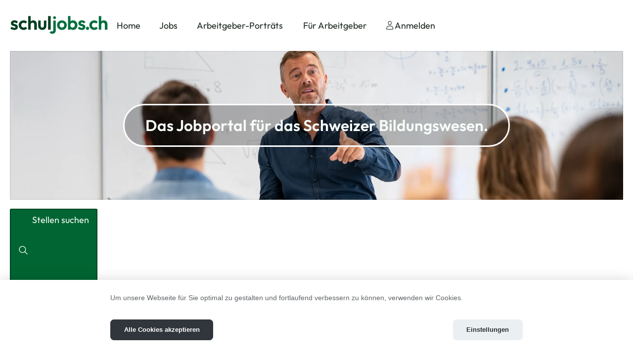

--- FILE ---
content_type: text/html;charset=UTF-8
request_url: https://www.schuljobs.ch/jobs/primarlehrer
body_size: 20808
content:








	<!DOCTYPE html>
	<html lang="de" class="ch_schuljobs frontend seeker landingpage index ev-index search-applied">
	<head>
		<meta charset="UTF-8">
		<meta name="viewport" content="width=device-width, initial-scale=1.0">
		<meta name="description" content="Entdecken Sie passende &amp; aktuelle Stellenangebote f&uuml;r Primarlehrer&#x2f;innen im Schweizer Bildungswesen auf schuljobs.ch &#x25ba; Jetzt informieren &amp; bewerben&#x21;">
		<title>300 Primarlehrer/in-Jobs warten auf dich im Jobportal Bildungswesen</title>

		<link rel="preconnect" href="https://analytics.webways.ch">

		
			<link rel="canonical" href="https://www.schuljobs.ch/jobs/primarlehrer">
		

		

		
	<link rel="icon" type="image/png" href="/assets/img/ch_schuljobs/icons/favicon-96x96-hcFFD17E52.png" sizes="96x96" />
	<link rel="icon" type="image/svg+xml" href="/assets/img/ch_schuljobs/icons/favicon-hcCB6ED128.svg" />
	<link rel="shortcut icon" href="/assets/img/ch_schuljobs/icons/favicon-hcC77BA2DF.ico" />
	<link rel="apple-touch-icon" sizes="180x180" href="/assets/img/ch_schuljobs/icons/apple-touch-icon-hc73AAD657.png" />
	<link rel="manifest" href="/assets/img/ch_schuljobs/icons/site-hcFAAEF762.webmanifest" />



		
				<script id="sentry-script" src="/sxsentry/assets/8.55.0/bundle.tracing.min.js" crossorigin="anonymous" defer></script>
				<script>
					document.getElementById("sentry-script").addEventListener("load", () => {
						Sentry.init({
							dsn: "https://afb04dd5dd81412b989172b8e9e70d5f@error.webways.ch/5",
							// this assumes your build process replaces `process.env.npm_package_version` with a value
							// release: "webways-ag@1.0.0",
							environment: "online",
							// We recommend adjusting this value in production, or using tracesSampler
							// for finer control
							tracesSampleRate: 1.0
						});
					});
				</script>
			

		<script>dataLayer = [];</script><!-- Google Tag Manager --><script type="text/plain" data-category="analytics">(function(w,d,s,l,i){w[l]=w[l]||[];w[l].push({'gtm.start':new Date().getTime(),event:'gtm.js'});var f=d.getElementsByTagName(s)[0],j=d.createElement(s),dl=l!='dataLayer'?'&l='+l:'';j.async=true;j.src='https://www.googletagmanager.com/gtm.js?id='+i+dl;f.parentNode.insertBefore(j,f);})(window,document,'script','dataLayer','GTM-5DRD9L3');</script>
		<!-- Matomo Tag Manager --><script type="text/javascript">var _paq = window._paq = window._paq || [];</script><script type="text/javascript">
					var u="https://analytics.webways.ch/";
					_paq.push(["setTrackerUrl", u+"matomo.php"]);
					_paq.push(["setSiteId", "24"]);

					var _mtm = window._mtm = window._mtm || [];
					_mtm.push({"mtm.startTime": (new Date().getTime()), "event": "mtm.Start"});
					var d=document, g=d.createElement("script"), s=d.getElementsByTagName("script")[0];
					g.type="text/javascript"; g.async=true; g.src="https://analytics.webways.ch/js/container_xayWOS6z.js"; s.parentNode.insertBefore(g,s);
				</script>
				<!-- End Matomo Tag Manager -->
			

		
		
		
		
		
		
		
		
		
		

		
		<script>initMap = function(){};</script>

		

		
	<script src="/assets/js/plugins/swiper@11.2.8/swiper-bundle.min-hc39382133.js"></script><link rel="stylesheet" type="text/css" href="/assets/css/dest/ch_schuljobs-style-hcEE8CDCB7.css"></head>
	<body >
		
	
	



		
			

	<header>
		<div class="container">
			

	<a href="/" class="logo">
		<img  class="logotype" src="/assets/img/ch_schuljobs/logo-hcC4EBE9E6.svg" alt="Logo" width="300" height="55" style="aspect-ratio:300/55">
		<div class="claim">
			Das Jobportal für das Schweizer Bildungswesen.
		</div>
	</a>


			


	
		<nav class="nav-desktop">
			<ul>
			
			
				
				
					
							
								
									<li >
										<a href="https://www.schuljobs.ch/" data-cy="nav-seeker-search">
											<span class="icon-container">
												<svg class="icon"><use href="#svg-1C8EE065995DBA91463B5E8A2B50F79E"></use></svg>
												<svg class="icon filled"><use href="#svg-3991CE731AA2A7283FEC3DE207F07820"></use></svg>
											</span>
											<span class="name">
												<span class="visible">
													Home
												</span>
												<span class="placeholder">
													Home
												</span>
											</span>
										</a>
									</li>
								
							
						
				
			
				
				
					
							
								
									<li >
										<a href="https://www.schuljobs.ch/suche" data-cy="nav-seeker-search">
											<span class="icon-container">
												<svg class="icon"><use href="#svg-02BE22E876895C9302F7879A8E97923B"></use></svg>
												<svg class="icon filled"><use href="#svg-18B99FFDF04A1D4E7D8208AF22ACF59A"></use></svg>
											</span>
											<span class="name">
												<span class="visible">
													Jobs
												</span>
												<span class="placeholder">
													Jobs
												</span>
											</span>
										</a>
									</li>
								
							
						
				
			
				
				
					
							
								
									<li >
										<a href="https://www.schuljobs.ch/arbeitgeber-portraets" data-cy="nav-seeker-search-byprofilebidder">
											<span class="icon-container">
												<svg class="icon"><use href="#svg-5AE1000C709F13CD0BEF496B8EE73C74"></use></svg>
												<svg class="icon filled"><use href="#svg-B08C8565BA80DB33A13FA98CDC8AAAAC"></use></svg>
											</span>
											<span class="name">
												<span class="visible">
													Arbeitgeber-Porträts
												</span>
												<span class="placeholder">
													Arbeitgeber-Porträts
												</span>
											</span>
										</a>
									</li>
								
							
						
				
			
				
				
					
							
								
									<li  class=" has-children">
										<a href="https://www.schuljobs.ch/fuer-arbeitgeber" class=" has-children" data-cy="nav-bidder-info">
											<span class="icon-container">
												<svg class="icon"><use href="#svg-50452FC1961E7FAFE473BA1195E2EADB"></use></svg>
												<svg class="icon filled"><use href="#svg-430DB906B71E864C145877ADF0A8F56F"></use></svg>
											</span>
											<span class="name">
												<span class="visible">
													Für Arbeitgeber
												</span>
												<span class="placeholder">
													Für Arbeitgeber
												</span>
											</span>
										</a>
									</li>
								
							
						
				
			
				
				
					
							
								
									<li  class="user ">
										<a href="https://www.schuljobs.ch/anmelden" class="user " data-cy="nav-login">
											<span class="icon-container">
												<svg class="icon"><use href="#svg-580F473C45DDD5BDA4D156063960EF18"></use></svg>
												<svg class="icon filled"><use href="#svg-6E858DA89C77FBB53DAF74AEAA49BC4C"></use></svg>
											</span>
											<span class="name">
												<span class="visible">
													Anmelden
												</span>
												<span class="placeholder">
													Anmelden
												</span>
											</span>
										</a>
									</li>
								
							
						
				
			
				
				
			
				
				
			
			
			</ul>
		</nav>
	


		</div>
	</header>


		

		<main>
			





			

	<section class="key-visual">
		<div class="text">
			<div class="claim">
				Das Jobportal für das Schweizer Bildungswesen.
			</div>
			
		</div>
		
	<picture>
		<source srcset="/img/ch_schuljobs/header/default/header.webp" type="image/webp">
		<img class="image" src="/img/ch_schuljobs/header/default/header.png" width="1240" height="301.5" fetchpriority="high" alt="">
	</picture>


	</section>
	<div class="container">
		<p>
			<a href="https://www.schuljobs.ch/suche" class="activate-search-btn btn btn-primary">
				<svg class="icon"><use href="#svg-B5F2FEE904C77658294169A7D5DE4898"></use></svg>
				Stellen suchen
			</a>
		</p>
	</div>
	

	<div class="container">
		<h1>300 offene Stellen als Primarlehrer/innen in der Schweiz finden</h1>
		
		
			
				<div class="abstract">Gerade Primarlehrpersonen sind in der Schweiz aktuell extrem gefragt. Sie sind Primarlehrer/in und auf der Suche nach der perfekten Stelle? Schuljobs.ch bietet einen umfassenden Überblick über bestehende Stellenangebote. Vergleichen Sie die Angebote und bewerben Sie sich für Ihren Traumjob! </div>
			
		
		
		
	</div>


	<section class="jobs js-list-result"
		data-total="300"
		data-searchhash="846fb619200f194"
		data-slideurl="&#x2f;slide&#x3f;"
		data-cy="jobs-list-result"
		data-foundinweb="Im Web gefunden"
		>
		



	<article class="jobs-job is-toplisting"
		data-track-content
		data-url="https://www.schuljobs.ch/job/primarlehrperson-zyklus-2/J954885"
		data-isx28="false"
		data-seotitle="Primarlehrperson&#x20;Zyklus&#x20;2&#x20;-&#x20;Z&uuml;rich"
		data-identitynumber="J954885"
		
	>
		
			<div class="container">
		
		<div class="content-container">
			
			<h3>
				
				
					<a class="js-joboffer-detail" href="https://www.schuljobs.ch/job/primarlehrperson-zyklus-2/J954885" data-identitynumber="J954885" data-seotitle="Primarlehrperson&#x20;Zyklus&#x20;2&#x20;-&#x20;Z&uuml;rich" data-cy="joboffer-detail">
						Primarlehrperson Zyklus 2
					</a>
				
				
				

	<span class="star-rating js-rating" data-rating="0" data-cy="star-rating">
		
			<span class="star" data-rating="1">
				<svg class="icon icon-rating-star inactive"><use href="#svg-709A49563DCA3A6D366CAF4FB9BAC477"></use></svg>
				<svg class="icon filled icon-rating-star active"><use href="#svg-A48E7FB3CAC50A5633D9A90B69CCEF08"></use></svg>
			</span>
		
			<span class="star" data-rating="2">
				<svg class="icon icon-rating-star inactive"><use href="#svg-709A49563DCA3A6D366CAF4FB9BAC477"></use></svg>
				<svg class="icon filled icon-rating-star active"><use href="#svg-A48E7FB3CAC50A5633D9A90B69CCEF08"></use></svg>
			</span>
		
			<span class="star" data-rating="3">
				<svg class="icon icon-rating-star inactive"><use href="#svg-709A49563DCA3A6D366CAF4FB9BAC477"></use></svg>
				<svg class="icon filled icon-rating-star active"><use href="#svg-A48E7FB3CAC50A5633D9A90B69CCEF08"></use></svg>
			</span>
		
			<span class="star" data-rating="4">
				<svg class="icon icon-rating-star inactive"><use href="#svg-709A49563DCA3A6D366CAF4FB9BAC477"></use></svg>
				<svg class="icon filled icon-rating-star active"><use href="#svg-A48E7FB3CAC50A5633D9A90B69CCEF08"></use></svg>
			</span>
		
			<span class="star" data-rating="5">
				<svg class="icon icon-rating-star inactive"><use href="#svg-709A49563DCA3A6D366CAF4FB9BAC477"></use></svg>
				<svg class="icon filled icon-rating-star active"><use href="#svg-A48E7FB3CAC50A5633D9A90B69CCEF08"></use></svg>
			</span>
		
		<span class="unrate js-unrate" data-rating="0">
			<svg class="icon filled icon-rating-cancel "><use href="#svg-A58F043AF343349080D194C91B0E18C8"></use></svg>
		</span>
		
			
					<span class="private-hint" data-tooltip="" data-tippy-content="Die Bewertung ist nur für dich sichtbar" data-tippy-delay="[500, 200]">
						<svg class="icon"><use href="#svg-9AC7FB89A30CFB6C4EBC7CBAB10DBBC6"></use></svg>
					</span>
				
		
	</span>


			</h3>
			<p class="addition">
				
					
					ZH · Zürich
				
				· Tagesschule. Für das Kind
				
			</p>
			<div class="info">
				
					<span class="top-listing">Top-Listing</span>
				
				<time datetime="2026-01-07" class="date">07.01.2026</time>
				<span class="workload">
					60-80%
				</span>
			</div>
		</div>
		
		
		
		<div class="logo-container">
			
		</div>
		
			
				

	<div class="bookmark-container">
		<button class="btn-bookmark js-bookmark">
			
			<svg class="icon icon-bookmark inactive"><use href="#svg-1F120117723FBA4BDDE2CA55AFD1E565"></use></svg>
			<svg class="icon filled icon-bookmark active"><use href="#svg-B1CD51F113409A2856F8E343586D4339"></use></svg>
		</button>
	</div>


			
		
		
			</div>
		
	</article>






	<article class="jobs-job is-toplisting"
		data-track-content
		data-url="https://www.schuljobs.ch/job/religionslehre-3-klassen-insgesamt-6-lektionen/J959889"
		data-isx28="false"
		data-seotitle="Religionslehre&#x20;&#x28;3&#x20;Klassen,&#x20;insgesamt&#x20;6&#x20;Lektionen&#x29;&#x20;-&#x20;Z&uuml;rich"
		data-identitynumber="J959889"
		
	>
		
			<div class="container">
		
		<div class="content-container">
			
			<h3>
				
				
					<a class="js-joboffer-detail" href="https://www.schuljobs.ch/job/religionslehre-3-klassen-insgesamt-6-lektionen/J959889" data-identitynumber="J959889" data-seotitle="Religionslehre&#x20;&#x28;3&#x20;Klassen,&#x20;insgesamt&#x20;6&#x20;Lektionen&#x29;&#x20;-&#x20;Z&uuml;rich" data-cy="joboffer-detail">
						Religionslehre (3 Klassen, insgesamt 6 Lektionen)
					</a>
				
				
				

	<span class="star-rating js-rating" data-rating="0" data-cy="star-rating">
		
			<span class="star" data-rating="1">
				<svg class="icon icon-rating-star inactive"><use href="#svg-709A49563DCA3A6D366CAF4FB9BAC477"></use></svg>
				<svg class="icon filled icon-rating-star active"><use href="#svg-A48E7FB3CAC50A5633D9A90B69CCEF08"></use></svg>
			</span>
		
			<span class="star" data-rating="2">
				<svg class="icon icon-rating-star inactive"><use href="#svg-709A49563DCA3A6D366CAF4FB9BAC477"></use></svg>
				<svg class="icon filled icon-rating-star active"><use href="#svg-A48E7FB3CAC50A5633D9A90B69CCEF08"></use></svg>
			</span>
		
			<span class="star" data-rating="3">
				<svg class="icon icon-rating-star inactive"><use href="#svg-709A49563DCA3A6D366CAF4FB9BAC477"></use></svg>
				<svg class="icon filled icon-rating-star active"><use href="#svg-A48E7FB3CAC50A5633D9A90B69CCEF08"></use></svg>
			</span>
		
			<span class="star" data-rating="4">
				<svg class="icon icon-rating-star inactive"><use href="#svg-709A49563DCA3A6D366CAF4FB9BAC477"></use></svg>
				<svg class="icon filled icon-rating-star active"><use href="#svg-A48E7FB3CAC50A5633D9A90B69CCEF08"></use></svg>
			</span>
		
			<span class="star" data-rating="5">
				<svg class="icon icon-rating-star inactive"><use href="#svg-709A49563DCA3A6D366CAF4FB9BAC477"></use></svg>
				<svg class="icon filled icon-rating-star active"><use href="#svg-A48E7FB3CAC50A5633D9A90B69CCEF08"></use></svg>
			</span>
		
		<span class="unrate js-unrate" data-rating="0">
			<svg class="icon filled icon-rating-cancel "><use href="#svg-A58F043AF343349080D194C91B0E18C8"></use></svg>
		</span>
		
			
					<span class="private-hint" data-tooltip="" data-tippy-content="Die Bewertung ist nur für dich sichtbar" data-tippy-delay="[500, 200]">
						<svg class="icon"><use href="#svg-9AC7FB89A30CFB6C4EBC7CBAB10DBBC6"></use></svg>
					</span>
				
		
	</span>


			</h3>
			<p class="addition">
				
					
					ZH · Zürich
				
				· Freie Katholische Schulen Zürich
				
			</p>
			<div class="info">
				
					<span class="top-listing">Top-Listing</span>
				
				<time datetime="2025-12-15" class="date">15.12.2025</time>
				<span class="workload">
					30-40%
				</span>
			</div>
		</div>
		
		
		
		<div class="logo-container">
			
		</div>
		
			
				

	<div class="bookmark-container">
		<button class="btn-bookmark js-bookmark">
			
			<svg class="icon icon-bookmark inactive"><use href="#svg-1F120117723FBA4BDDE2CA55AFD1E565"></use></svg>
			<svg class="icon filled icon-bookmark active"><use href="#svg-B1CD51F113409A2856F8E343586D4339"></use></svg>
		</button>
	</div>


			
		
		
			</div>
		
	</article>






	<article class="jobs-job is-toplisting"
		data-track-content
		data-url="https://www.schuljobs.ch/job/klassenlehrpersonen-zyklus-1-und-2-zu-67-prozent-bis-100-prozent/J961357"
		data-isx28="false"
		data-seotitle="Klassenlehrpersonen&#x20;&#x28;Zyklus&#x20;1&#x20;und&#x20;2&#x29;&#x20;zu&#x20;67&#x25;&#x20;bis&#x20;100&#x25;&#x20;-&#x20;N&auml;nikon"
		data-identitynumber="J961357"
		
	>
		
			<div class="container">
		
		<div class="content-container">
			
			<h3>
				
				
					<a class="js-joboffer-detail" href="https://www.schuljobs.ch/job/klassenlehrpersonen-zyklus-1-und-2-zu-67-prozent-bis-100-prozent/J961357" data-identitynumber="J961357" data-seotitle="Klassenlehrpersonen&#x20;&#x28;Zyklus&#x20;1&#x20;und&#x20;2&#x29;&#x20;zu&#x20;67&#x25;&#x20;bis&#x20;100&#x25;&#x20;-&#x20;N&auml;nikon" data-cy="joboffer-detail">
						Klassenlehrpersonen (Zyklus 1 und 2) zu 67% bis 100%
					</a>
				
				
				

	<span class="star-rating js-rating" data-rating="0" data-cy="star-rating">
		
			<span class="star" data-rating="1">
				<svg class="icon icon-rating-star inactive"><use href="#svg-709A49563DCA3A6D366CAF4FB9BAC477"></use></svg>
				<svg class="icon filled icon-rating-star active"><use href="#svg-A48E7FB3CAC50A5633D9A90B69CCEF08"></use></svg>
			</span>
		
			<span class="star" data-rating="2">
				<svg class="icon icon-rating-star inactive"><use href="#svg-709A49563DCA3A6D366CAF4FB9BAC477"></use></svg>
				<svg class="icon filled icon-rating-star active"><use href="#svg-A48E7FB3CAC50A5633D9A90B69CCEF08"></use></svg>
			</span>
		
			<span class="star" data-rating="3">
				<svg class="icon icon-rating-star inactive"><use href="#svg-709A49563DCA3A6D366CAF4FB9BAC477"></use></svg>
				<svg class="icon filled icon-rating-star active"><use href="#svg-A48E7FB3CAC50A5633D9A90B69CCEF08"></use></svg>
			</span>
		
			<span class="star" data-rating="4">
				<svg class="icon icon-rating-star inactive"><use href="#svg-709A49563DCA3A6D366CAF4FB9BAC477"></use></svg>
				<svg class="icon filled icon-rating-star active"><use href="#svg-A48E7FB3CAC50A5633D9A90B69CCEF08"></use></svg>
			</span>
		
			<span class="star" data-rating="5">
				<svg class="icon icon-rating-star inactive"><use href="#svg-709A49563DCA3A6D366CAF4FB9BAC477"></use></svg>
				<svg class="icon filled icon-rating-star active"><use href="#svg-A48E7FB3CAC50A5633D9A90B69CCEF08"></use></svg>
			</span>
		
		<span class="unrate js-unrate" data-rating="0">
			<svg class="icon filled icon-rating-cancel "><use href="#svg-A58F043AF343349080D194C91B0E18C8"></use></svg>
		</span>
		
			
					<span class="private-hint" data-tooltip="" data-tippy-content="Die Bewertung ist nur für dich sichtbar" data-tippy-delay="[500, 200]">
						<svg class="icon"><use href="#svg-9AC7FB89A30CFB6C4EBC7CBAB10DBBC6"></use></svg>
					</span>
				
		
	</span>


			</h3>
			<p class="addition">
				
					
					ZH · Nänikon
				
				· INP Spectrum AG - Institution für neurodiverse Pädagogik
				
			</p>
			<div class="info">
				
					<span class="top-listing">Top-Listing</span>
				
				<time datetime="2026-01-05" class="date">05.01.2026</time>
				<span class="workload">
					65%
				</span>
			</div>
		</div>
		
		
		
		<div class="logo-container">
			
		</div>
		
			
				

	<div class="bookmark-container">
		<button class="btn-bookmark js-bookmark">
			
			<svg class="icon icon-bookmark inactive"><use href="#svg-1F120117723FBA4BDDE2CA55AFD1E565"></use></svg>
			<svg class="icon filled icon-bookmark active"><use href="#svg-B1CD51F113409A2856F8E343586D4339"></use></svg>
		</button>
	</div>


			
		
		
			</div>
		
	</article>






	<article class="jobs-job"
		data-track-content
		data-url="https://www.schuljobs.ch/job/lehrperson-primarschule/J960776"
		data-isx28="false"
		data-seotitle="Lehrperson&#x20;Primarschule&#x20;-&#x20;Lenzburg"
		data-identitynumber="J960776"
		
	>
		
			<div class="container">
		
		<div class="content-container">
			
			<h3>
				
				
					<a class="js-joboffer-detail" href="https://www.schuljobs.ch/job/lehrperson-primarschule/J960776" data-identitynumber="J960776" data-seotitle="Lehrperson&#x20;Primarschule&#x20;-&#x20;Lenzburg" data-cy="joboffer-detail">
						Lehrperson Primarschule
					</a>
				
				
				

	<span class="star-rating js-rating" data-rating="0" data-cy="star-rating">
		
			<span class="star" data-rating="1">
				<svg class="icon icon-rating-star inactive"><use href="#svg-709A49563DCA3A6D366CAF4FB9BAC477"></use></svg>
				<svg class="icon filled icon-rating-star active"><use href="#svg-A48E7FB3CAC50A5633D9A90B69CCEF08"></use></svg>
			</span>
		
			<span class="star" data-rating="2">
				<svg class="icon icon-rating-star inactive"><use href="#svg-709A49563DCA3A6D366CAF4FB9BAC477"></use></svg>
				<svg class="icon filled icon-rating-star active"><use href="#svg-A48E7FB3CAC50A5633D9A90B69CCEF08"></use></svg>
			</span>
		
			<span class="star" data-rating="3">
				<svg class="icon icon-rating-star inactive"><use href="#svg-709A49563DCA3A6D366CAF4FB9BAC477"></use></svg>
				<svg class="icon filled icon-rating-star active"><use href="#svg-A48E7FB3CAC50A5633D9A90B69CCEF08"></use></svg>
			</span>
		
			<span class="star" data-rating="4">
				<svg class="icon icon-rating-star inactive"><use href="#svg-709A49563DCA3A6D366CAF4FB9BAC477"></use></svg>
				<svg class="icon filled icon-rating-star active"><use href="#svg-A48E7FB3CAC50A5633D9A90B69CCEF08"></use></svg>
			</span>
		
			<span class="star" data-rating="5">
				<svg class="icon icon-rating-star inactive"><use href="#svg-709A49563DCA3A6D366CAF4FB9BAC477"></use></svg>
				<svg class="icon filled icon-rating-star active"><use href="#svg-A48E7FB3CAC50A5633D9A90B69CCEF08"></use></svg>
			</span>
		
		<span class="unrate js-unrate" data-rating="0">
			<svg class="icon filled icon-rating-cancel "><use href="#svg-A58F043AF343349080D194C91B0E18C8"></use></svg>
		</span>
		
			
					<span class="private-hint" data-tooltip="" data-tippy-content="Die Bewertung ist nur für dich sichtbar" data-tippy-delay="[500, 200]">
						<svg class="icon"><use href="#svg-9AC7FB89A30CFB6C4EBC7CBAB10DBBC6"></use></svg>
					</span>
				
		
	</span>


			</h3>
			<p class="addition">
				
					
					AG · Lenzburg
				
				· Montessori Schule Lenzburg
				
			</p>
			<div class="info">
				
				<time datetime="2025-12-19" class="date">19.12.2025</time>
				<span class="workload">
					60-100%
				</span>
			</div>
		</div>
		
		
		
		<div class="logo-container">
			
		</div>
		
			
				

	<div class="bookmark-container">
		<button class="btn-bookmark js-bookmark">
			
			<svg class="icon icon-bookmark inactive"><use href="#svg-1F120117723FBA4BDDE2CA55AFD1E565"></use></svg>
			<svg class="icon filled icon-bookmark active"><use href="#svg-B1CD51F113409A2856F8E343586D4339"></use></svg>
		</button>
	</div>


			
		
		
			</div>
		
	</article>






	<article class="jobs-job"
		data-track-content
		data-url="https://www.schuljobs.ch/job/lehrperson-primarstufe-springer-in-80-prozent/J959860"
		data-isx28="false"
		data-seotitle="Lehrperson&#x20;Primarstufe&#x20;Springer&#x2f;in&#x20;80&#x25;&#x20;-&#x20;Riehen"
		data-identitynumber="J959860"
		
	>
		
			<div class="container">
		
		<div class="content-container">
			
			<h3>
				
				
					<a class="js-joboffer-detail" href="https://www.schuljobs.ch/job/lehrperson-primarstufe-springer-in-80-prozent/J959860" data-identitynumber="J959860" data-seotitle="Lehrperson&#x20;Primarstufe&#x20;Springer&#x2f;in&#x20;80&#x25;&#x20;-&#x20;Riehen" data-cy="joboffer-detail">
						Lehrperson Primarstufe Springer/in 80%
					</a>
				
				
				

	<span class="star-rating js-rating" data-rating="0" data-cy="star-rating">
		
			<span class="star" data-rating="1">
				<svg class="icon icon-rating-star inactive"><use href="#svg-709A49563DCA3A6D366CAF4FB9BAC477"></use></svg>
				<svg class="icon filled icon-rating-star active"><use href="#svg-A48E7FB3CAC50A5633D9A90B69CCEF08"></use></svg>
			</span>
		
			<span class="star" data-rating="2">
				<svg class="icon icon-rating-star inactive"><use href="#svg-709A49563DCA3A6D366CAF4FB9BAC477"></use></svg>
				<svg class="icon filled icon-rating-star active"><use href="#svg-A48E7FB3CAC50A5633D9A90B69CCEF08"></use></svg>
			</span>
		
			<span class="star" data-rating="3">
				<svg class="icon icon-rating-star inactive"><use href="#svg-709A49563DCA3A6D366CAF4FB9BAC477"></use></svg>
				<svg class="icon filled icon-rating-star active"><use href="#svg-A48E7FB3CAC50A5633D9A90B69CCEF08"></use></svg>
			</span>
		
			<span class="star" data-rating="4">
				<svg class="icon icon-rating-star inactive"><use href="#svg-709A49563DCA3A6D366CAF4FB9BAC477"></use></svg>
				<svg class="icon filled icon-rating-star active"><use href="#svg-A48E7FB3CAC50A5633D9A90B69CCEF08"></use></svg>
			</span>
		
			<span class="star" data-rating="5">
				<svg class="icon icon-rating-star inactive"><use href="#svg-709A49563DCA3A6D366CAF4FB9BAC477"></use></svg>
				<svg class="icon filled icon-rating-star active"><use href="#svg-A48E7FB3CAC50A5633D9A90B69CCEF08"></use></svg>
			</span>
		
		<span class="unrate js-unrate" data-rating="0">
			<svg class="icon filled icon-rating-cancel "><use href="#svg-A58F043AF343349080D194C91B0E18C8"></use></svg>
		</span>
		
			
					<span class="private-hint" data-tooltip="" data-tippy-content="Die Bewertung ist nur für dich sichtbar" data-tippy-delay="[500, 200]">
						<svg class="icon"><use href="#svg-9AC7FB89A30CFB6C4EBC7CBAB10DBBC6"></use></svg>
					</span>
				
		
	</span>


			</h3>
			<p class="addition">
				
					
					BS · Riehen
				
				· Gemeinde Riehen
				
			</p>
			<div class="info">
				
				<time datetime="2025-12-15" class="date">15.12.2025</time>
				<span class="workload">
					80%
				</span>
			</div>
		</div>
		
		
		
		<div class="logo-container">
			
		</div>
		
			
				

	<div class="bookmark-container">
		<button class="btn-bookmark js-bookmark">
			
			<svg class="icon icon-bookmark inactive"><use href="#svg-1F120117723FBA4BDDE2CA55AFD1E565"></use></svg>
			<svg class="icon filled icon-bookmark active"><use href="#svg-B1CD51F113409A2856F8E343586D4339"></use></svg>
		</button>
	</div>


			
		
		
			</div>
		
	</article>






	<article class="jobs-job"
		data-track-content
		data-url="https://www.schuljobs.ch/job/lernbegleitung-primarstufe-mit-fokus-mittelstufe-70-prozent/J959752"
		data-isx28="false"
		data-seotitle="Lernbegleitung&#x20;Primarstufe&#x20;mit&#x20;Fokus&#x20;Mittelstufe&#x20;&#x28;70&#x20;&#x25;&#x29;&#x20;-&#x20;Embrach"
		data-identitynumber="J959752"
		
	>
		
			<div class="container">
		
		<div class="content-container">
			
			<h3>
				
				
					<a class="js-joboffer-detail" href="https://www.schuljobs.ch/job/lernbegleitung-primarstufe-mit-fokus-mittelstufe-70-prozent/J959752" data-identitynumber="J959752" data-seotitle="Lernbegleitung&#x20;Primarstufe&#x20;mit&#x20;Fokus&#x20;Mittelstufe&#x20;&#x28;70&#x20;&#x25;&#x29;&#x20;-&#x20;Embrach" data-cy="joboffer-detail">
						Lernbegleitung Primarstufe mit Fokus Mittelstufe (70 %)
					</a>
				
				
				

	<span class="star-rating js-rating" data-rating="0" data-cy="star-rating">
		
			<span class="star" data-rating="1">
				<svg class="icon icon-rating-star inactive"><use href="#svg-709A49563DCA3A6D366CAF4FB9BAC477"></use></svg>
				<svg class="icon filled icon-rating-star active"><use href="#svg-A48E7FB3CAC50A5633D9A90B69CCEF08"></use></svg>
			</span>
		
			<span class="star" data-rating="2">
				<svg class="icon icon-rating-star inactive"><use href="#svg-709A49563DCA3A6D366CAF4FB9BAC477"></use></svg>
				<svg class="icon filled icon-rating-star active"><use href="#svg-A48E7FB3CAC50A5633D9A90B69CCEF08"></use></svg>
			</span>
		
			<span class="star" data-rating="3">
				<svg class="icon icon-rating-star inactive"><use href="#svg-709A49563DCA3A6D366CAF4FB9BAC477"></use></svg>
				<svg class="icon filled icon-rating-star active"><use href="#svg-A48E7FB3CAC50A5633D9A90B69CCEF08"></use></svg>
			</span>
		
			<span class="star" data-rating="4">
				<svg class="icon icon-rating-star inactive"><use href="#svg-709A49563DCA3A6D366CAF4FB9BAC477"></use></svg>
				<svg class="icon filled icon-rating-star active"><use href="#svg-A48E7FB3CAC50A5633D9A90B69CCEF08"></use></svg>
			</span>
		
			<span class="star" data-rating="5">
				<svg class="icon icon-rating-star inactive"><use href="#svg-709A49563DCA3A6D366CAF4FB9BAC477"></use></svg>
				<svg class="icon filled icon-rating-star active"><use href="#svg-A48E7FB3CAC50A5633D9A90B69CCEF08"></use></svg>
			</span>
		
		<span class="unrate js-unrate" data-rating="0">
			<svg class="icon filled icon-rating-cancel "><use href="#svg-A58F043AF343349080D194C91B0E18C8"></use></svg>
		</span>
		
			
					<span class="private-hint" data-tooltip="" data-tippy-content="Die Bewertung ist nur für dich sichtbar" data-tippy-delay="[500, 200]">
						<svg class="icon"><use href="#svg-9AC7FB89A30CFB6C4EBC7CBAB10DBBC6"></use></svg>
					</span>
				
		
	</span>


			</h3>
			<p class="addition">
				
					
					ZH · Embrach
				
				· Imago - Schule des Lebens
				
			</p>
			<div class="info">
				
				<time datetime="2025-12-18" class="date">18.12.2025</time>
				<span class="workload">
					70%
				</span>
			</div>
		</div>
		
		
		
		<div class="logo-container">
			
		</div>
		
			
				

	<div class="bookmark-container">
		<button class="btn-bookmark js-bookmark">
			
			<svg class="icon icon-bookmark inactive"><use href="#svg-1F120117723FBA4BDDE2CA55AFD1E565"></use></svg>
			<svg class="icon filled icon-bookmark active"><use href="#svg-B1CD51F113409A2856F8E343586D4339"></use></svg>
		</button>
	</div>


			
		
		
			</div>
		
	</article>






	<article class="jobs-job"
		data-track-content
		data-url="https://www.schuljobs.ch/job/praktikant-in-in-primarschule-90-prozent-unterstufe-1-3-klasse-jahrespraktikum/J962705"
		data-isx28="false"
		data-seotitle="Praktikant&#x2f;in&#x20;in&#x20;Primarschule&#x20;90&#x25;,&#x20;Unterstufe&#x20;&#x28;1.&#x20;-&#x20;3.&#x20;Klasse&#x29;,&#x20;Jahrespraktikum&#x20;-&#x20;Z&uuml;rich"
		data-identitynumber="J962705"
		
	>
		
			<div class="container">
		
		<div class="content-container">
			
			<h3>
				
				
					<a class="js-joboffer-detail" href="https://www.schuljobs.ch/job/praktikant-in-in-primarschule-90-prozent-unterstufe-1-3-klasse-jahrespraktikum/J962705" data-identitynumber="J962705" data-seotitle="Praktikant&#x2f;in&#x20;in&#x20;Primarschule&#x20;90&#x25;,&#x20;Unterstufe&#x20;&#x28;1.&#x20;-&#x20;3.&#x20;Klasse&#x29;,&#x20;Jahrespraktikum&#x20;-&#x20;Z&uuml;rich" data-cy="joboffer-detail">
						Praktikant/in in Primarschule 90%, Unterstufe (1. - 3. Klasse), Jahrespraktikum
					</a>
				
				
				

	<span class="star-rating js-rating" data-rating="0" data-cy="star-rating">
		
			<span class="star" data-rating="1">
				<svg class="icon icon-rating-star inactive"><use href="#svg-709A49563DCA3A6D366CAF4FB9BAC477"></use></svg>
				<svg class="icon filled icon-rating-star active"><use href="#svg-A48E7FB3CAC50A5633D9A90B69CCEF08"></use></svg>
			</span>
		
			<span class="star" data-rating="2">
				<svg class="icon icon-rating-star inactive"><use href="#svg-709A49563DCA3A6D366CAF4FB9BAC477"></use></svg>
				<svg class="icon filled icon-rating-star active"><use href="#svg-A48E7FB3CAC50A5633D9A90B69CCEF08"></use></svg>
			</span>
		
			<span class="star" data-rating="3">
				<svg class="icon icon-rating-star inactive"><use href="#svg-709A49563DCA3A6D366CAF4FB9BAC477"></use></svg>
				<svg class="icon filled icon-rating-star active"><use href="#svg-A48E7FB3CAC50A5633D9A90B69CCEF08"></use></svg>
			</span>
		
			<span class="star" data-rating="4">
				<svg class="icon icon-rating-star inactive"><use href="#svg-709A49563DCA3A6D366CAF4FB9BAC477"></use></svg>
				<svg class="icon filled icon-rating-star active"><use href="#svg-A48E7FB3CAC50A5633D9A90B69CCEF08"></use></svg>
			</span>
		
			<span class="star" data-rating="5">
				<svg class="icon icon-rating-star inactive"><use href="#svg-709A49563DCA3A6D366CAF4FB9BAC477"></use></svg>
				<svg class="icon filled icon-rating-star active"><use href="#svg-A48E7FB3CAC50A5633D9A90B69CCEF08"></use></svg>
			</span>
		
		<span class="unrate js-unrate" data-rating="0">
			<svg class="icon filled icon-rating-cancel "><use href="#svg-A58F043AF343349080D194C91B0E18C8"></use></svg>
		</span>
		
			
					<span class="private-hint" data-tooltip="" data-tippy-content="Die Bewertung ist nur für dich sichtbar" data-tippy-delay="[500, 200]">
						<svg class="icon"><use href="#svg-9AC7FB89A30CFB6C4EBC7CBAB10DBBC6"></use></svg>
					</span>
				
		
	</span>


			</h3>
			<p class="addition">
				
					
					ZH · Zürich
				
				· Kinder Campus
				
			</p>
			<div class="info">
				
				<time datetime="2026-01-09" class="date">09.01.2026</time>
				<span class="workload">
					90%
				</span>
			</div>
		</div>
		
		
		
		<div class="logo-container">
			
		</div>
		
			
				

	<div class="bookmark-container">
		<button class="btn-bookmark js-bookmark">
			
			<svg class="icon icon-bookmark inactive"><use href="#svg-1F120117723FBA4BDDE2CA55AFD1E565"></use></svg>
			<svg class="icon filled icon-bookmark active"><use href="#svg-B1CD51F113409A2856F8E343586D4339"></use></svg>
		</button>
	</div>


			
		
		
			</div>
		
	</article>






	<article class="jobs-job"
		data-track-content
		data-url="https://www.schuljobs.ch/job/projekt-time-in-kindergarten-und-primarstufe-kollbrunn-zh-ca-46-prozent-vormittag-mo-fr/J961765"
		data-isx28="false"
		data-seotitle="Projekt&#x20;Time&#x20;In&#x20;-&#x20;Kindergarten-&#x20;und&#x20;Primarstufe&#x20;Kollbrunn&#x20;ZH&#x20;ca.&#x20;46&#x25;&#x20;&#x2f;&#x20;Vormittag&#x20;Mo&#x20;-&#x20;Fr&#x20;-&#x20;Kollbrunn"
		data-identitynumber="J961765"
		
	>
		
			<div class="container">
		
		<div class="content-container">
			
			<h3>
				
				
					<a class="js-joboffer-detail" href="https://www.schuljobs.ch/job/projekt-time-in-kindergarten-und-primarstufe-kollbrunn-zh-ca-46-prozent-vormittag-mo-fr/J961765" data-identitynumber="J961765" data-seotitle="Projekt&#x20;Time&#x20;In&#x20;-&#x20;Kindergarten-&#x20;und&#x20;Primarstufe&#x20;Kollbrunn&#x20;ZH&#x20;ca.&#x20;46&#x25;&#x20;&#x2f;&#x20;Vormittag&#x20;Mo&#x20;-&#x20;Fr&#x20;-&#x20;Kollbrunn" data-cy="joboffer-detail">
						Projekt Time In - Kindergarten- und Primarstufe Kollbrunn ZH ca. 46% / Vormittag Mo - Fr
					</a>
				
				
				

	<span class="star-rating js-rating" data-rating="0" data-cy="star-rating">
		
			<span class="star" data-rating="1">
				<svg class="icon icon-rating-star inactive"><use href="#svg-709A49563DCA3A6D366CAF4FB9BAC477"></use></svg>
				<svg class="icon filled icon-rating-star active"><use href="#svg-A48E7FB3CAC50A5633D9A90B69CCEF08"></use></svg>
			</span>
		
			<span class="star" data-rating="2">
				<svg class="icon icon-rating-star inactive"><use href="#svg-709A49563DCA3A6D366CAF4FB9BAC477"></use></svg>
				<svg class="icon filled icon-rating-star active"><use href="#svg-A48E7FB3CAC50A5633D9A90B69CCEF08"></use></svg>
			</span>
		
			<span class="star" data-rating="3">
				<svg class="icon icon-rating-star inactive"><use href="#svg-709A49563DCA3A6D366CAF4FB9BAC477"></use></svg>
				<svg class="icon filled icon-rating-star active"><use href="#svg-A48E7FB3CAC50A5633D9A90B69CCEF08"></use></svg>
			</span>
		
			<span class="star" data-rating="4">
				<svg class="icon icon-rating-star inactive"><use href="#svg-709A49563DCA3A6D366CAF4FB9BAC477"></use></svg>
				<svg class="icon filled icon-rating-star active"><use href="#svg-A48E7FB3CAC50A5633D9A90B69CCEF08"></use></svg>
			</span>
		
			<span class="star" data-rating="5">
				<svg class="icon icon-rating-star inactive"><use href="#svg-709A49563DCA3A6D366CAF4FB9BAC477"></use></svg>
				<svg class="icon filled icon-rating-star active"><use href="#svg-A48E7FB3CAC50A5633D9A90B69CCEF08"></use></svg>
			</span>
		
		<span class="unrate js-unrate" data-rating="0">
			<svg class="icon filled icon-rating-cancel "><use href="#svg-A58F043AF343349080D194C91B0E18C8"></use></svg>
		</span>
		
			
					<span class="private-hint" data-tooltip="" data-tippy-content="Die Bewertung ist nur für dich sichtbar" data-tippy-delay="[500, 200]">
						<svg class="icon"><use href="#svg-9AC7FB89A30CFB6C4EBC7CBAB10DBBC6"></use></svg>
					</span>
				
		
	</span>


			</h3>
			<p class="addition">
				
					
					ZH · Kollbrunn
				
				· Schulen Zell, Standort Kollbrunn
				
			</p>
			<div class="info">
				
				<time datetime="2026-01-05" class="date">05.01.2026</time>
				<span class="workload">
					40-50%
				</span>
			</div>
		</div>
		
		
		
		<div class="logo-container">
			
		</div>
		
			
				

	<div class="bookmark-container">
		<button class="btn-bookmark js-bookmark">
			
			<svg class="icon icon-bookmark inactive"><use href="#svg-1F120117723FBA4BDDE2CA55AFD1E565"></use></svg>
			<svg class="icon filled icon-bookmark active"><use href="#svg-B1CD51F113409A2856F8E343586D4339"></use></svg>
		</button>
	</div>


			
		
		
			</div>
		
	</article>






	<article class="jobs-job"
		data-track-content
		data-url="https://www.schuljobs.ch/job/primarlehrperson-zyklus-2/J954885"
		data-isx28="false"
		data-seotitle="Primarlehrperson&#x20;Zyklus&#x20;2&#x20;-&#x20;Z&uuml;rich"
		data-identitynumber="J954885"
		
	>
		
			<div class="container">
		
		<div class="content-container">
			
			<h3>
				
				
					<a class="js-joboffer-detail" href="https://www.schuljobs.ch/job/primarlehrperson-zyklus-2/J954885" data-identitynumber="J954885" data-seotitle="Primarlehrperson&#x20;Zyklus&#x20;2&#x20;-&#x20;Z&uuml;rich" data-cy="joboffer-detail">
						Primarlehrperson Zyklus 2
					</a>
				
				
				

	<span class="star-rating js-rating" data-rating="0" data-cy="star-rating">
		
			<span class="star" data-rating="1">
				<svg class="icon icon-rating-star inactive"><use href="#svg-709A49563DCA3A6D366CAF4FB9BAC477"></use></svg>
				<svg class="icon filled icon-rating-star active"><use href="#svg-A48E7FB3CAC50A5633D9A90B69CCEF08"></use></svg>
			</span>
		
			<span class="star" data-rating="2">
				<svg class="icon icon-rating-star inactive"><use href="#svg-709A49563DCA3A6D366CAF4FB9BAC477"></use></svg>
				<svg class="icon filled icon-rating-star active"><use href="#svg-A48E7FB3CAC50A5633D9A90B69CCEF08"></use></svg>
			</span>
		
			<span class="star" data-rating="3">
				<svg class="icon icon-rating-star inactive"><use href="#svg-709A49563DCA3A6D366CAF4FB9BAC477"></use></svg>
				<svg class="icon filled icon-rating-star active"><use href="#svg-A48E7FB3CAC50A5633D9A90B69CCEF08"></use></svg>
			</span>
		
			<span class="star" data-rating="4">
				<svg class="icon icon-rating-star inactive"><use href="#svg-709A49563DCA3A6D366CAF4FB9BAC477"></use></svg>
				<svg class="icon filled icon-rating-star active"><use href="#svg-A48E7FB3CAC50A5633D9A90B69CCEF08"></use></svg>
			</span>
		
			<span class="star" data-rating="5">
				<svg class="icon icon-rating-star inactive"><use href="#svg-709A49563DCA3A6D366CAF4FB9BAC477"></use></svg>
				<svg class="icon filled icon-rating-star active"><use href="#svg-A48E7FB3CAC50A5633D9A90B69CCEF08"></use></svg>
			</span>
		
		<span class="unrate js-unrate" data-rating="0">
			<svg class="icon filled icon-rating-cancel "><use href="#svg-A58F043AF343349080D194C91B0E18C8"></use></svg>
		</span>
		
			
					<span class="private-hint" data-tooltip="" data-tippy-content="Die Bewertung ist nur für dich sichtbar" data-tippy-delay="[500, 200]">
						<svg class="icon"><use href="#svg-9AC7FB89A30CFB6C4EBC7CBAB10DBBC6"></use></svg>
					</span>
				
		
	</span>


			</h3>
			<p class="addition">
				
					
					ZH · Zürich
				
				· Tagesschule. Für das Kind
				
			</p>
			<div class="info">
				
				<time datetime="2026-01-07" class="date">07.01.2026</time>
				<span class="workload">
					60-80%
				</span>
			</div>
		</div>
		
		
		
		<div class="logo-container">
			
		</div>
		
			
				

	<div class="bookmark-container">
		<button class="btn-bookmark js-bookmark">
			
			<svg class="icon icon-bookmark inactive"><use href="#svg-1F120117723FBA4BDDE2CA55AFD1E565"></use></svg>
			<svg class="icon filled icon-bookmark active"><use href="#svg-B1CD51F113409A2856F8E343586D4339"></use></svg>
		</button>
	</div>


			
		
		
			</div>
		
	</article>






	<article class="jobs-job"
		data-track-content
		data-url="https://www.schuljobs.ch/job/klassenlehrpersonen-zyklus-1-und-2-zu-67-prozent-bis-100-prozent/J961357"
		data-isx28="false"
		data-seotitle="Klassenlehrpersonen&#x20;&#x28;Zyklus&#x20;1&#x20;und&#x20;2&#x29;&#x20;zu&#x20;67&#x25;&#x20;bis&#x20;100&#x25;&#x20;-&#x20;N&auml;nikon"
		data-identitynumber="J961357"
		
	>
		
			<div class="container">
		
		<div class="content-container">
			
			<h3>
				
				
					<a class="js-joboffer-detail" href="https://www.schuljobs.ch/job/klassenlehrpersonen-zyklus-1-und-2-zu-67-prozent-bis-100-prozent/J961357" data-identitynumber="J961357" data-seotitle="Klassenlehrpersonen&#x20;&#x28;Zyklus&#x20;1&#x20;und&#x20;2&#x29;&#x20;zu&#x20;67&#x25;&#x20;bis&#x20;100&#x25;&#x20;-&#x20;N&auml;nikon" data-cy="joboffer-detail">
						Klassenlehrpersonen (Zyklus 1 und 2) zu 67% bis 100%
					</a>
				
				
				

	<span class="star-rating js-rating" data-rating="0" data-cy="star-rating">
		
			<span class="star" data-rating="1">
				<svg class="icon icon-rating-star inactive"><use href="#svg-709A49563DCA3A6D366CAF4FB9BAC477"></use></svg>
				<svg class="icon filled icon-rating-star active"><use href="#svg-A48E7FB3CAC50A5633D9A90B69CCEF08"></use></svg>
			</span>
		
			<span class="star" data-rating="2">
				<svg class="icon icon-rating-star inactive"><use href="#svg-709A49563DCA3A6D366CAF4FB9BAC477"></use></svg>
				<svg class="icon filled icon-rating-star active"><use href="#svg-A48E7FB3CAC50A5633D9A90B69CCEF08"></use></svg>
			</span>
		
			<span class="star" data-rating="3">
				<svg class="icon icon-rating-star inactive"><use href="#svg-709A49563DCA3A6D366CAF4FB9BAC477"></use></svg>
				<svg class="icon filled icon-rating-star active"><use href="#svg-A48E7FB3CAC50A5633D9A90B69CCEF08"></use></svg>
			</span>
		
			<span class="star" data-rating="4">
				<svg class="icon icon-rating-star inactive"><use href="#svg-709A49563DCA3A6D366CAF4FB9BAC477"></use></svg>
				<svg class="icon filled icon-rating-star active"><use href="#svg-A48E7FB3CAC50A5633D9A90B69CCEF08"></use></svg>
			</span>
		
			<span class="star" data-rating="5">
				<svg class="icon icon-rating-star inactive"><use href="#svg-709A49563DCA3A6D366CAF4FB9BAC477"></use></svg>
				<svg class="icon filled icon-rating-star active"><use href="#svg-A48E7FB3CAC50A5633D9A90B69CCEF08"></use></svg>
			</span>
		
		<span class="unrate js-unrate" data-rating="0">
			<svg class="icon filled icon-rating-cancel "><use href="#svg-A58F043AF343349080D194C91B0E18C8"></use></svg>
		</span>
		
			
					<span class="private-hint" data-tooltip="" data-tippy-content="Die Bewertung ist nur für dich sichtbar" data-tippy-delay="[500, 200]">
						<svg class="icon"><use href="#svg-9AC7FB89A30CFB6C4EBC7CBAB10DBBC6"></use></svg>
					</span>
				
		
	</span>


			</h3>
			<p class="addition">
				
					
					ZH · Nänikon
				
				· INP Spectrum AG - Institution für neurodiverse Pädagogik
				
			</p>
			<div class="info">
				
				<time datetime="2026-01-05" class="date">05.01.2026</time>
				<span class="workload">
					65%
				</span>
			</div>
		</div>
		
		
		
		<div class="logo-container">
			
		</div>
		
			
				

	<div class="bookmark-container">
		<button class="btn-bookmark js-bookmark">
			
			<svg class="icon icon-bookmark inactive"><use href="#svg-1F120117723FBA4BDDE2CA55AFD1E565"></use></svg>
			<svg class="icon filled icon-bookmark active"><use href="#svg-B1CD51F113409A2856F8E343586D4339"></use></svg>
		</button>
	</div>


			
		
		
			</div>
		
	</article>






	<article class="jobs-job"
		data-track-content
		data-url="https://www.schuljobs.ch/job/schulische-heilpaedagogin-schulischer-heilpaedagoge-50-prozent-100-prozent/J962977"
		data-isx28="false"
		data-seotitle="Schulische&#x20;Heilp&auml;dagogin&#x20;&#x2f;&#x20;Schulischer&#x20;Heilp&auml;dagoge&#x20;50&#x25;&#x20;-&#x20;100&#x25;&#x20;-&#x20;Zug"
		data-identitynumber="J962977"
		
	>
		
			<div class="container">
		
		<div class="content-container">
			
			<h3>
				
				
					<a class="js-joboffer-detail" href="https://www.schuljobs.ch/job/schulische-heilpaedagogin-schulischer-heilpaedagoge-50-prozent-100-prozent/J962977" data-identitynumber="J962977" data-seotitle="Schulische&#x20;Heilp&auml;dagogin&#x20;&#x2f;&#x20;Schulischer&#x20;Heilp&auml;dagoge&#x20;50&#x25;&#x20;-&#x20;100&#x25;&#x20;-&#x20;Zug" data-cy="joboffer-detail">
						Schulische Heilpädagogin / Schulischer Heilpädagoge 50% - 100%
					</a>
				
				
				

	<span class="star-rating js-rating" data-rating="0" data-cy="star-rating">
		
			<span class="star" data-rating="1">
				<svg class="icon icon-rating-star inactive"><use href="#svg-709A49563DCA3A6D366CAF4FB9BAC477"></use></svg>
				<svg class="icon filled icon-rating-star active"><use href="#svg-A48E7FB3CAC50A5633D9A90B69CCEF08"></use></svg>
			</span>
		
			<span class="star" data-rating="2">
				<svg class="icon icon-rating-star inactive"><use href="#svg-709A49563DCA3A6D366CAF4FB9BAC477"></use></svg>
				<svg class="icon filled icon-rating-star active"><use href="#svg-A48E7FB3CAC50A5633D9A90B69CCEF08"></use></svg>
			</span>
		
			<span class="star" data-rating="3">
				<svg class="icon icon-rating-star inactive"><use href="#svg-709A49563DCA3A6D366CAF4FB9BAC477"></use></svg>
				<svg class="icon filled icon-rating-star active"><use href="#svg-A48E7FB3CAC50A5633D9A90B69CCEF08"></use></svg>
			</span>
		
			<span class="star" data-rating="4">
				<svg class="icon icon-rating-star inactive"><use href="#svg-709A49563DCA3A6D366CAF4FB9BAC477"></use></svg>
				<svg class="icon filled icon-rating-star active"><use href="#svg-A48E7FB3CAC50A5633D9A90B69CCEF08"></use></svg>
			</span>
		
			<span class="star" data-rating="5">
				<svg class="icon icon-rating-star inactive"><use href="#svg-709A49563DCA3A6D366CAF4FB9BAC477"></use></svg>
				<svg class="icon filled icon-rating-star active"><use href="#svg-A48E7FB3CAC50A5633D9A90B69CCEF08"></use></svg>
			</span>
		
		<span class="unrate js-unrate" data-rating="0">
			<svg class="icon filled icon-rating-cancel "><use href="#svg-A58F043AF343349080D194C91B0E18C8"></use></svg>
		</span>
		
			
					<span class="private-hint" data-tooltip="" data-tippy-content="Die Bewertung ist nur für dich sichtbar" data-tippy-delay="[500, 200]">
						<svg class="icon"><use href="#svg-9AC7FB89A30CFB6C4EBC7CBAB10DBBC6"></use></svg>
					</span>
				
		
	</span>


			</h3>
			<p class="addition">
				
					
					ZG · Zug
				
				· Schule Horbach
				
			</p>
			<div class="info">
				
				<time datetime="2026-01-12" class="date">12.01.2026</time>
				<span class="workload">
					50-100%
				</span>
			</div>
		</div>
		
		
		
		<div class="logo-container">
			
		</div>
		
			
				

	<div class="bookmark-container">
		<button class="btn-bookmark js-bookmark">
			
			<svg class="icon icon-bookmark inactive"><use href="#svg-1F120117723FBA4BDDE2CA55AFD1E565"></use></svg>
			<svg class="icon filled icon-bookmark active"><use href="#svg-B1CD51F113409A2856F8E343586D4339"></use></svg>
		</button>
	</div>


			
		
		
			</div>
		
	</article>






	<article class="jobs-job"
		data-track-content
		data-url="https://www.schuljobs.ch/job/[base64]/J960076"
		data-isx28="false"
		data-seotitle="eine&#x20;Fachperson&#x20;Betreuung&#x20;30&#x25;&#x20;bis&#x20;70&#x25;&#x20;&#x28;2&#x20;bis&#x20;4&#x20;Tage,&#x20;grunds&auml;tzliche&#x20;Bereitschaft&#x20;zur&#x20;Teamleitung&#x29;&#x20;&#x20;eine&#x20;Praktikantin&#x20;&#x2f;&#x20;einen&#x20;Praktikanten&#x20;&#x28;4&#x20;bis&#x20;5&#x20;Tage&#x29;&#x20;&#x20;eine&#x20;Lernende&#x20;&#x2f;&#x20;einen&#x20;Lernenden&#x20;FaBe&#x20;K&#x20;&#x28;100&#x25;&#x29;&#x20;-&#x20;Z&uuml;rich"
		data-identitynumber="J960076"
		
	>
		
			<div class="container">
		
		<div class="content-container">
			
			<h3>
				
				
					<a class="js-joboffer-detail" href="https://www.schuljobs.ch/job/[base64]/J960076" data-identitynumber="J960076" data-seotitle="eine&#x20;Fachperson&#x20;Betreuung&#x20;30&#x25;&#x20;bis&#x20;70&#x25;&#x20;&#x28;2&#x20;bis&#x20;4&#x20;Tage,&#x20;grunds&auml;tzliche&#x20;Bereitschaft&#x20;zur&#x20;Teamleitung&#x29;&#x20;&#x20;eine&#x20;Praktikantin&#x20;&#x2f;&#x20;einen&#x20;Praktikanten&#x20;&#x28;4&#x20;bis&#x20;5&#x20;Tage&#x29;&#x20;&#x20;eine&#x20;Lernende&#x20;&#x2f;&#x20;einen&#x20;Lernenden&#x20;FaBe&#x20;K&#x20;&#x28;100&#x25;&#x29;&#x20;-&#x20;Z&uuml;rich" data-cy="joboffer-detail">
						eine Fachperson Betreuung 30% bis 70% (2 bis 4 Tage, grundsätzliche Bereitschaft zur Teamleitung)  eine Praktikantin / einen Praktikanten (4 bis 5 Tage)  eine Lernende / einen Lernenden FaBe K (100%)
					</a>
				
				
				

	<span class="star-rating js-rating" data-rating="0" data-cy="star-rating">
		
			<span class="star" data-rating="1">
				<svg class="icon icon-rating-star inactive"><use href="#svg-709A49563DCA3A6D366CAF4FB9BAC477"></use></svg>
				<svg class="icon filled icon-rating-star active"><use href="#svg-A48E7FB3CAC50A5633D9A90B69CCEF08"></use></svg>
			</span>
		
			<span class="star" data-rating="2">
				<svg class="icon icon-rating-star inactive"><use href="#svg-709A49563DCA3A6D366CAF4FB9BAC477"></use></svg>
				<svg class="icon filled icon-rating-star active"><use href="#svg-A48E7FB3CAC50A5633D9A90B69CCEF08"></use></svg>
			</span>
		
			<span class="star" data-rating="3">
				<svg class="icon icon-rating-star inactive"><use href="#svg-709A49563DCA3A6D366CAF4FB9BAC477"></use></svg>
				<svg class="icon filled icon-rating-star active"><use href="#svg-A48E7FB3CAC50A5633D9A90B69CCEF08"></use></svg>
			</span>
		
			<span class="star" data-rating="4">
				<svg class="icon icon-rating-star inactive"><use href="#svg-709A49563DCA3A6D366CAF4FB9BAC477"></use></svg>
				<svg class="icon filled icon-rating-star active"><use href="#svg-A48E7FB3CAC50A5633D9A90B69CCEF08"></use></svg>
			</span>
		
			<span class="star" data-rating="5">
				<svg class="icon icon-rating-star inactive"><use href="#svg-709A49563DCA3A6D366CAF4FB9BAC477"></use></svg>
				<svg class="icon filled icon-rating-star active"><use href="#svg-A48E7FB3CAC50A5633D9A90B69CCEF08"></use></svg>
			</span>
		
		<span class="unrate js-unrate" data-rating="0">
			<svg class="icon filled icon-rating-cancel "><use href="#svg-A58F043AF343349080D194C91B0E18C8"></use></svg>
		</span>
		
			
					<span class="private-hint" data-tooltip="" data-tippy-content="Die Bewertung ist nur für dich sichtbar" data-tippy-delay="[500, 200]">
						<svg class="icon"><use href="#svg-9AC7FB89A30CFB6C4EBC7CBAB10DBBC6"></use></svg>
					</span>
				
		
	</span>


			</h3>
			<p class="addition">
				
					
					ZH · Zürich
				
				· Jüdische Schule Noam
				
			</p>
			<div class="info">
				
				<time datetime="2025-12-16" class="date">16.12.2025</time>
				<span class="workload">
					30-100%
				</span>
			</div>
		</div>
		
		
		
		<div class="logo-container">
			
		</div>
		
			
				

	<div class="bookmark-container">
		<button class="btn-bookmark js-bookmark">
			
			<svg class="icon icon-bookmark inactive"><use href="#svg-1F120117723FBA4BDDE2CA55AFD1E565"></use></svg>
			<svg class="icon filled icon-bookmark active"><use href="#svg-B1CD51F113409A2856F8E343586D4339"></use></svg>
		</button>
	</div>


			
		
		
			</div>
		
	</article>






	<article class="jobs-job"
		data-track-content
		data-url="https://www.schuljobs.ch/job/religionslehre-3-klassen-insgesamt-6-lektionen/J959889"
		data-isx28="false"
		data-seotitle="Religionslehre&#x20;&#x28;3&#x20;Klassen,&#x20;insgesamt&#x20;6&#x20;Lektionen&#x29;&#x20;-&#x20;Z&uuml;rich"
		data-identitynumber="J959889"
		
	>
		
			<div class="container">
		
		<div class="content-container">
			
			<h3>
				
				
					<a class="js-joboffer-detail" href="https://www.schuljobs.ch/job/religionslehre-3-klassen-insgesamt-6-lektionen/J959889" data-identitynumber="J959889" data-seotitle="Religionslehre&#x20;&#x28;3&#x20;Klassen,&#x20;insgesamt&#x20;6&#x20;Lektionen&#x29;&#x20;-&#x20;Z&uuml;rich" data-cy="joboffer-detail">
						Religionslehre (3 Klassen, insgesamt 6 Lektionen)
					</a>
				
				
				

	<span class="star-rating js-rating" data-rating="0" data-cy="star-rating">
		
			<span class="star" data-rating="1">
				<svg class="icon icon-rating-star inactive"><use href="#svg-709A49563DCA3A6D366CAF4FB9BAC477"></use></svg>
				<svg class="icon filled icon-rating-star active"><use href="#svg-A48E7FB3CAC50A5633D9A90B69CCEF08"></use></svg>
			</span>
		
			<span class="star" data-rating="2">
				<svg class="icon icon-rating-star inactive"><use href="#svg-709A49563DCA3A6D366CAF4FB9BAC477"></use></svg>
				<svg class="icon filled icon-rating-star active"><use href="#svg-A48E7FB3CAC50A5633D9A90B69CCEF08"></use></svg>
			</span>
		
			<span class="star" data-rating="3">
				<svg class="icon icon-rating-star inactive"><use href="#svg-709A49563DCA3A6D366CAF4FB9BAC477"></use></svg>
				<svg class="icon filled icon-rating-star active"><use href="#svg-A48E7FB3CAC50A5633D9A90B69CCEF08"></use></svg>
			</span>
		
			<span class="star" data-rating="4">
				<svg class="icon icon-rating-star inactive"><use href="#svg-709A49563DCA3A6D366CAF4FB9BAC477"></use></svg>
				<svg class="icon filled icon-rating-star active"><use href="#svg-A48E7FB3CAC50A5633D9A90B69CCEF08"></use></svg>
			</span>
		
			<span class="star" data-rating="5">
				<svg class="icon icon-rating-star inactive"><use href="#svg-709A49563DCA3A6D366CAF4FB9BAC477"></use></svg>
				<svg class="icon filled icon-rating-star active"><use href="#svg-A48E7FB3CAC50A5633D9A90B69CCEF08"></use></svg>
			</span>
		
		<span class="unrate js-unrate" data-rating="0">
			<svg class="icon filled icon-rating-cancel "><use href="#svg-A58F043AF343349080D194C91B0E18C8"></use></svg>
		</span>
		
			
					<span class="private-hint" data-tooltip="" data-tippy-content="Die Bewertung ist nur für dich sichtbar" data-tippy-delay="[500, 200]">
						<svg class="icon"><use href="#svg-9AC7FB89A30CFB6C4EBC7CBAB10DBBC6"></use></svg>
					</span>
				
		
	</span>


			</h3>
			<p class="addition">
				
					
					ZH · Zürich
				
				· Freie Katholische Schulen Zürich
				
			</p>
			<div class="info">
				
				<time datetime="2025-12-15" class="date">15.12.2025</time>
				<span class="workload">
					30-40%
				</span>
			</div>
		</div>
		
		
		
		<div class="logo-container">
			
		</div>
		
			
				

	<div class="bookmark-container">
		<button class="btn-bookmark js-bookmark">
			
			<svg class="icon icon-bookmark inactive"><use href="#svg-1F120117723FBA4BDDE2CA55AFD1E565"></use></svg>
			<svg class="icon filled icon-bookmark active"><use href="#svg-B1CD51F113409A2856F8E343586D4339"></use></svg>
		</button>
	</div>


			
		
		
			</div>
		
	</article>






	<article class="jobs-job"
		data-track-content
		data-url="https://www.schuljobs.ch/job/lehrperson-regelunterricht-inkl-daz-bf-teilzeit-von-41-bis-60-prozent/J962113"
		data-isx28="true"
		data-seotitle="Lehrperson&#x20;Regelunterricht&#x20;&#x28;inkl.&#x20;DaZ&#x20;&#x2b;&#x20;BF&#x29;&#x20;Teilzeit&#x20;von&#x20;41&#x20;bis&#x20;60&#x20;&#x25;&#x20;-&#x20;Br&uuml;ttelen"
		data-identitynumber="J962113"
		
	>
		
			<div class="container">
		
		<div class="content-container">
			
			<h3>
				
				
					<a class="js-joboffer-detail" href="https://www.schuljobs.ch/job/lehrperson-regelunterricht-inkl-daz-bf-teilzeit-von-41-bis-60-prozent/J962113" data-identitynumber="J962113" data-seotitle="Lehrperson&#x20;Regelunterricht&#x20;&#x28;inkl.&#x20;DaZ&#x20;&#x2b;&#x20;BF&#x29;&#x20;Teilzeit&#x20;von&#x20;41&#x20;bis&#x20;60&#x20;&#x25;&#x20;-&#x20;Br&uuml;ttelen" data-cy="joboffer-detail">
						Lehrperson Regelunterricht (inkl. DaZ + BF) Teilzeit von 41 bis 60 %
					</a>
				
				
				

	<span class="star-rating js-rating" data-rating="0" data-cy="star-rating">
		
			<span class="star" data-rating="1">
				<svg class="icon icon-rating-star inactive"><use href="#svg-709A49563DCA3A6D366CAF4FB9BAC477"></use></svg>
				<svg class="icon filled icon-rating-star active"><use href="#svg-A48E7FB3CAC50A5633D9A90B69CCEF08"></use></svg>
			</span>
		
			<span class="star" data-rating="2">
				<svg class="icon icon-rating-star inactive"><use href="#svg-709A49563DCA3A6D366CAF4FB9BAC477"></use></svg>
				<svg class="icon filled icon-rating-star active"><use href="#svg-A48E7FB3CAC50A5633D9A90B69CCEF08"></use></svg>
			</span>
		
			<span class="star" data-rating="3">
				<svg class="icon icon-rating-star inactive"><use href="#svg-709A49563DCA3A6D366CAF4FB9BAC477"></use></svg>
				<svg class="icon filled icon-rating-star active"><use href="#svg-A48E7FB3CAC50A5633D9A90B69CCEF08"></use></svg>
			</span>
		
			<span class="star" data-rating="4">
				<svg class="icon icon-rating-star inactive"><use href="#svg-709A49563DCA3A6D366CAF4FB9BAC477"></use></svg>
				<svg class="icon filled icon-rating-star active"><use href="#svg-A48E7FB3CAC50A5633D9A90B69CCEF08"></use></svg>
			</span>
		
			<span class="star" data-rating="5">
				<svg class="icon icon-rating-star inactive"><use href="#svg-709A49563DCA3A6D366CAF4FB9BAC477"></use></svg>
				<svg class="icon filled icon-rating-star active"><use href="#svg-A48E7FB3CAC50A5633D9A90B69CCEF08"></use></svg>
			</span>
		
		<span class="unrate js-unrate" data-rating="0">
			<svg class="icon filled icon-rating-cancel "><use href="#svg-A58F043AF343349080D194C91B0E18C8"></use></svg>
		</span>
		
			
					<span class="private-hint" data-tooltip="" data-tippy-content="Die Bewertung ist nur für dich sichtbar" data-tippy-delay="[500, 200]">
						<svg class="icon"><use href="#svg-9AC7FB89A30CFB6C4EBC7CBAB10DBBC6"></use></svg>
					</span>
				
		
	</span>


			</h3>
			<p class="addition">
				
					
					BE · Brüttelen
				
				· Primarschule BTM
				
			</p>
			<div class="info">
				
				<time datetime="2026-01-06" class="date">06.01.2026</time>
				<span class="workload">
					41-60%
				</span>
			</div>
		</div>
		
		
		
		<div class="logo-container">
			
		</div>
		
			
				

	<div class="bookmark-container">
		<button class="btn-bookmark js-bookmark">
			
			<svg class="icon icon-bookmark inactive"><use href="#svg-1F120117723FBA4BDDE2CA55AFD1E565"></use></svg>
			<svg class="icon filled icon-bookmark active"><use href="#svg-B1CD51F113409A2856F8E343586D4339"></use></svg>
		</button>
	</div>


			
		
		
			</div>
		
	</article>






	<article class="jobs-job"
		data-track-content
		data-url="https://www.schuljobs.ch/job/lehrperson-regelunterricht-inkl-daz-bf-teilzeit-von-41-bis-60-prozent/J962816"
		data-isx28="true"
		data-seotitle="Lehrperson&#x20;Regelunterricht&#x20;&#x28;inkl.&#x20;DaZ&#x20;&#x2b;&#x20;BF&#x29;&#x20;Teilzeit&#x20;von&#x20;41&#x20;bis&#x20;60&#x20;&#x25;&#x20;-&#x20;Erlach"
		data-identitynumber="J962816"
		
	>
		
			<div class="container">
		
		<div class="content-container">
			
			<h3>
				
				
					<a class="js-joboffer-detail" href="https://www.schuljobs.ch/job/lehrperson-regelunterricht-inkl-daz-bf-teilzeit-von-41-bis-60-prozent/J962816" data-identitynumber="J962816" data-seotitle="Lehrperson&#x20;Regelunterricht&#x20;&#x28;inkl.&#x20;DaZ&#x20;&#x2b;&#x20;BF&#x29;&#x20;Teilzeit&#x20;von&#x20;41&#x20;bis&#x20;60&#x20;&#x25;&#x20;-&#x20;Erlach" data-cy="joboffer-detail">
						Lehrperson Regelunterricht (inkl. DaZ + BF) Teilzeit von 41 bis 60 %
					</a>
				
				
				

	<span class="star-rating js-rating" data-rating="0" data-cy="star-rating">
		
			<span class="star" data-rating="1">
				<svg class="icon icon-rating-star inactive"><use href="#svg-709A49563DCA3A6D366CAF4FB9BAC477"></use></svg>
				<svg class="icon filled icon-rating-star active"><use href="#svg-A48E7FB3CAC50A5633D9A90B69CCEF08"></use></svg>
			</span>
		
			<span class="star" data-rating="2">
				<svg class="icon icon-rating-star inactive"><use href="#svg-709A49563DCA3A6D366CAF4FB9BAC477"></use></svg>
				<svg class="icon filled icon-rating-star active"><use href="#svg-A48E7FB3CAC50A5633D9A90B69CCEF08"></use></svg>
			</span>
		
			<span class="star" data-rating="3">
				<svg class="icon icon-rating-star inactive"><use href="#svg-709A49563DCA3A6D366CAF4FB9BAC477"></use></svg>
				<svg class="icon filled icon-rating-star active"><use href="#svg-A48E7FB3CAC50A5633D9A90B69CCEF08"></use></svg>
			</span>
		
			<span class="star" data-rating="4">
				<svg class="icon icon-rating-star inactive"><use href="#svg-709A49563DCA3A6D366CAF4FB9BAC477"></use></svg>
				<svg class="icon filled icon-rating-star active"><use href="#svg-A48E7FB3CAC50A5633D9A90B69CCEF08"></use></svg>
			</span>
		
			<span class="star" data-rating="5">
				<svg class="icon icon-rating-star inactive"><use href="#svg-709A49563DCA3A6D366CAF4FB9BAC477"></use></svg>
				<svg class="icon filled icon-rating-star active"><use href="#svg-A48E7FB3CAC50A5633D9A90B69CCEF08"></use></svg>
			</span>
		
		<span class="unrate js-unrate" data-rating="0">
			<svg class="icon filled icon-rating-cancel "><use href="#svg-A58F043AF343349080D194C91B0E18C8"></use></svg>
		</span>
		
			
					<span class="private-hint" data-tooltip="" data-tippy-content="Die Bewertung ist nur für dich sichtbar" data-tippy-delay="[500, 200]">
						<svg class="icon"><use href="#svg-9AC7FB89A30CFB6C4EBC7CBAB10DBBC6"></use></svg>
					</span>
				
		
	</span>


			</h3>
			<p class="addition">
				
					
					BE · Erlach
				
				· Primarschule Erlach
				
			</p>
			<div class="info">
				
				<time datetime="2026-01-09" class="date">09.01.2026</time>
				<span class="workload">
					41-60%
				</span>
			</div>
		</div>
		
		
		
		<div class="logo-container">
			
		</div>
		
			
				

	<div class="bookmark-container">
		<button class="btn-bookmark js-bookmark">
			
			<svg class="icon icon-bookmark inactive"><use href="#svg-1F120117723FBA4BDDE2CA55AFD1E565"></use></svg>
			<svg class="icon filled icon-bookmark active"><use href="#svg-B1CD51F113409A2856F8E343586D4339"></use></svg>
		</button>
	</div>


			
		
		
			</div>
		
	</article>






	<article class="jobs-job"
		data-track-content
		data-url="https://www.schuljobs.ch/job/lehrperson-daz-auf-kindergartenstufe-22-prozent/J961923"
		data-isx28="true"
		data-seotitle="Lehrperson&#x20;DaZ&#x20;auf&#x20;Kindergartenstufe&#x20;&#x28;22&#x25;&#x29;&#x20;-&#x20;D&uuml;bendorf"
		data-identitynumber="J961923"
		
	>
		
			<div class="container">
		
		<div class="content-container">
			
			<h3>
				
				
					<a class="js-joboffer-detail" href="https://www.schuljobs.ch/job/lehrperson-daz-auf-kindergartenstufe-22-prozent/J961923" data-identitynumber="J961923" data-seotitle="Lehrperson&#x20;DaZ&#x20;auf&#x20;Kindergartenstufe&#x20;&#x28;22&#x25;&#x29;&#x20;-&#x20;D&uuml;bendorf" data-cy="joboffer-detail">
						Lehrperson DaZ auf Kindergartenstufe (22%)
					</a>
				
				
				

	<span class="star-rating js-rating" data-rating="0" data-cy="star-rating">
		
			<span class="star" data-rating="1">
				<svg class="icon icon-rating-star inactive"><use href="#svg-709A49563DCA3A6D366CAF4FB9BAC477"></use></svg>
				<svg class="icon filled icon-rating-star active"><use href="#svg-A48E7FB3CAC50A5633D9A90B69CCEF08"></use></svg>
			</span>
		
			<span class="star" data-rating="2">
				<svg class="icon icon-rating-star inactive"><use href="#svg-709A49563DCA3A6D366CAF4FB9BAC477"></use></svg>
				<svg class="icon filled icon-rating-star active"><use href="#svg-A48E7FB3CAC50A5633D9A90B69CCEF08"></use></svg>
			</span>
		
			<span class="star" data-rating="3">
				<svg class="icon icon-rating-star inactive"><use href="#svg-709A49563DCA3A6D366CAF4FB9BAC477"></use></svg>
				<svg class="icon filled icon-rating-star active"><use href="#svg-A48E7FB3CAC50A5633D9A90B69CCEF08"></use></svg>
			</span>
		
			<span class="star" data-rating="4">
				<svg class="icon icon-rating-star inactive"><use href="#svg-709A49563DCA3A6D366CAF4FB9BAC477"></use></svg>
				<svg class="icon filled icon-rating-star active"><use href="#svg-A48E7FB3CAC50A5633D9A90B69CCEF08"></use></svg>
			</span>
		
			<span class="star" data-rating="5">
				<svg class="icon icon-rating-star inactive"><use href="#svg-709A49563DCA3A6D366CAF4FB9BAC477"></use></svg>
				<svg class="icon filled icon-rating-star active"><use href="#svg-A48E7FB3CAC50A5633D9A90B69CCEF08"></use></svg>
			</span>
		
		<span class="unrate js-unrate" data-rating="0">
			<svg class="icon filled icon-rating-cancel "><use href="#svg-A58F043AF343349080D194C91B0E18C8"></use></svg>
		</span>
		
			
					<span class="private-hint" data-tooltip="" data-tippy-content="Die Bewertung ist nur für dich sichtbar" data-tippy-delay="[500, 200]">
						<svg class="icon"><use href="#svg-9AC7FB89A30CFB6C4EBC7CBAB10DBBC6"></use></svg>
					</span>
				
		
	</span>


			</h3>
			<p class="addition">
				
					
					ZH · Dübendorf
				
				· Primarschule Dübendorf
				
			</p>
			<div class="info">
				
				<time datetime="2026-01-05" class="date">05.01.2026</time>
				<span class="workload">
					22%
				</span>
			</div>
		</div>
		
		
		
		<div class="logo-container">
			
		</div>
		
			
				

	<div class="bookmark-container">
		<button class="btn-bookmark js-bookmark">
			
			<svg class="icon icon-bookmark inactive"><use href="#svg-1F120117723FBA4BDDE2CA55AFD1E565"></use></svg>
			<svg class="icon filled icon-bookmark active"><use href="#svg-B1CD51F113409A2856F8E343586D4339"></use></svg>
		</button>
	</div>


			
		
		
			</div>
		
	</article>






	<article class="jobs-job"
		data-track-content
		data-url="https://www.schuljobs.ch/job/if-lehrperson-primarstufe/J963119"
		data-isx28="true"
		data-seotitle="IF&#x20;Lehrperson&#x20;Primarstufe&#x20;-&#x20;Siebnen"
		data-identitynumber="J963119"
		
	>
		
			<div class="container">
		
		<div class="content-container">
			
			<h3>
				
				
					<a class="js-joboffer-detail" href="https://www.schuljobs.ch/job/if-lehrperson-primarstufe/J963119" data-identitynumber="J963119" data-seotitle="IF&#x20;Lehrperson&#x20;Primarstufe&#x20;-&#x20;Siebnen" data-cy="joboffer-detail">
						IF Lehrperson Primarstufe
					</a>
				
				
				

	<span class="star-rating js-rating" data-rating="0" data-cy="star-rating">
		
			<span class="star" data-rating="1">
				<svg class="icon icon-rating-star inactive"><use href="#svg-709A49563DCA3A6D366CAF4FB9BAC477"></use></svg>
				<svg class="icon filled icon-rating-star active"><use href="#svg-A48E7FB3CAC50A5633D9A90B69CCEF08"></use></svg>
			</span>
		
			<span class="star" data-rating="2">
				<svg class="icon icon-rating-star inactive"><use href="#svg-709A49563DCA3A6D366CAF4FB9BAC477"></use></svg>
				<svg class="icon filled icon-rating-star active"><use href="#svg-A48E7FB3CAC50A5633D9A90B69CCEF08"></use></svg>
			</span>
		
			<span class="star" data-rating="3">
				<svg class="icon icon-rating-star inactive"><use href="#svg-709A49563DCA3A6D366CAF4FB9BAC477"></use></svg>
				<svg class="icon filled icon-rating-star active"><use href="#svg-A48E7FB3CAC50A5633D9A90B69CCEF08"></use></svg>
			</span>
		
			<span class="star" data-rating="4">
				<svg class="icon icon-rating-star inactive"><use href="#svg-709A49563DCA3A6D366CAF4FB9BAC477"></use></svg>
				<svg class="icon filled icon-rating-star active"><use href="#svg-A48E7FB3CAC50A5633D9A90B69CCEF08"></use></svg>
			</span>
		
			<span class="star" data-rating="5">
				<svg class="icon icon-rating-star inactive"><use href="#svg-709A49563DCA3A6D366CAF4FB9BAC477"></use></svg>
				<svg class="icon filled icon-rating-star active"><use href="#svg-A48E7FB3CAC50A5633D9A90B69CCEF08"></use></svg>
			</span>
		
		<span class="unrate js-unrate" data-rating="0">
			<svg class="icon filled icon-rating-cancel "><use href="#svg-A58F043AF343349080D194C91B0E18C8"></use></svg>
		</span>
		
			
					<span class="private-hint" data-tooltip="" data-tippy-content="Die Bewertung ist nur für dich sichtbar" data-tippy-delay="[500, 200]">
						<svg class="icon"><use href="#svg-9AC7FB89A30CFB6C4EBC7CBAB10DBBC6"></use></svg>
					</span>
				
		
	</span>


			</h3>
			<p class="addition">
				
					
					SZ · Siebnen
				
				· Schule Schübelbach
				
			</p>
			<div class="info">
				
				<time datetime="2026-01-12" class="date">12.01.2026</time>
				<span class="workload">
					100%
				</span>
			</div>
		</div>
		
		
		
		<div class="logo-container">
			
		</div>
		
			
				

	<div class="bookmark-container">
		<button class="btn-bookmark js-bookmark">
			
			<svg class="icon icon-bookmark inactive"><use href="#svg-1F120117723FBA4BDDE2CA55AFD1E565"></use></svg>
			<svg class="icon filled icon-bookmark active"><use href="#svg-B1CD51F113409A2856F8E343586D4339"></use></svg>
		</button>
	</div>


			
		
		
			</div>
		
	</article>






	<article class="jobs-job"
		data-track-content
		data-url="https://www.schuljobs.ch/job/lehrperson-primarstufe-se-herold/J962547"
		data-isx28="true"
		data-seotitle="Lehrperson&#x20;Primarstufe,&#x20;SE&#x20;Herold&#x20;-&#x20;Chur"
		data-identitynumber="J962547"
		
	>
		
			<div class="container">
		
		<div class="content-container">
			
			<h3>
				
				
					<a class="js-joboffer-detail" href="https://www.schuljobs.ch/job/lehrperson-primarstufe-se-herold/J962547" data-identitynumber="J962547" data-seotitle="Lehrperson&#x20;Primarstufe,&#x20;SE&#x20;Herold&#x20;-&#x20;Chur" data-cy="joboffer-detail">
						Lehrperson Primarstufe, SE Herold
					</a>
				
				
				

	<span class="star-rating js-rating" data-rating="0" data-cy="star-rating">
		
			<span class="star" data-rating="1">
				<svg class="icon icon-rating-star inactive"><use href="#svg-709A49563DCA3A6D366CAF4FB9BAC477"></use></svg>
				<svg class="icon filled icon-rating-star active"><use href="#svg-A48E7FB3CAC50A5633D9A90B69CCEF08"></use></svg>
			</span>
		
			<span class="star" data-rating="2">
				<svg class="icon icon-rating-star inactive"><use href="#svg-709A49563DCA3A6D366CAF4FB9BAC477"></use></svg>
				<svg class="icon filled icon-rating-star active"><use href="#svg-A48E7FB3CAC50A5633D9A90B69CCEF08"></use></svg>
			</span>
		
			<span class="star" data-rating="3">
				<svg class="icon icon-rating-star inactive"><use href="#svg-709A49563DCA3A6D366CAF4FB9BAC477"></use></svg>
				<svg class="icon filled icon-rating-star active"><use href="#svg-A48E7FB3CAC50A5633D9A90B69CCEF08"></use></svg>
			</span>
		
			<span class="star" data-rating="4">
				<svg class="icon icon-rating-star inactive"><use href="#svg-709A49563DCA3A6D366CAF4FB9BAC477"></use></svg>
				<svg class="icon filled icon-rating-star active"><use href="#svg-A48E7FB3CAC50A5633D9A90B69CCEF08"></use></svg>
			</span>
		
			<span class="star" data-rating="5">
				<svg class="icon icon-rating-star inactive"><use href="#svg-709A49563DCA3A6D366CAF4FB9BAC477"></use></svg>
				<svg class="icon filled icon-rating-star active"><use href="#svg-A48E7FB3CAC50A5633D9A90B69CCEF08"></use></svg>
			</span>
		
		<span class="unrate js-unrate" data-rating="0">
			<svg class="icon filled icon-rating-cancel "><use href="#svg-A58F043AF343349080D194C91B0E18C8"></use></svg>
		</span>
		
			
					<span class="private-hint" data-tooltip="" data-tippy-content="Die Bewertung ist nur für dich sichtbar" data-tippy-delay="[500, 200]">
						<svg class="icon"><use href="#svg-9AC7FB89A30CFB6C4EBC7CBAB10DBBC6"></use></svg>
					</span>
				
		
	</span>


			</h3>
			<p class="addition">
				
					
					GR · Chur
				
				· Stadt Chur
				
			</p>
			<div class="info">
				
				<time datetime="2026-01-08" class="date">08.01.2026</time>
				<span class="workload">
					100%
				</span>
			</div>
		</div>
		
		
		
		<div class="logo-container">
			
		</div>
		
			
				

	<div class="bookmark-container">
		<button class="btn-bookmark js-bookmark">
			
			<svg class="icon icon-bookmark inactive"><use href="#svg-1F120117723FBA4BDDE2CA55AFD1E565"></use></svg>
			<svg class="icon filled icon-bookmark active"><use href="#svg-B1CD51F113409A2856F8E343586D4339"></use></svg>
		</button>
	</div>


			
		
		
			</div>
		
	</article>






	<article class="jobs-job"
		data-track-content
		data-url="https://www.schuljobs.ch/job/lehrperson-primarschule/J962525"
		data-isx28="true"
		data-seotitle="Lehrperson&#x20;Primarschule&#x20;-&#x20;Fr&uuml;msen"
		data-identitynumber="J962525"
		
	>
		
			<div class="container">
		
		<div class="content-container">
			
			<h3>
				
				
					<a class="js-joboffer-detail" href="https://www.schuljobs.ch/job/lehrperson-primarschule/J962525" data-identitynumber="J962525" data-seotitle="Lehrperson&#x20;Primarschule&#x20;-&#x20;Fr&uuml;msen" data-cy="joboffer-detail">
						Lehrperson Primarschule
					</a>
				
				
				

	<span class="star-rating js-rating" data-rating="0" data-cy="star-rating">
		
			<span class="star" data-rating="1">
				<svg class="icon icon-rating-star inactive"><use href="#svg-709A49563DCA3A6D366CAF4FB9BAC477"></use></svg>
				<svg class="icon filled icon-rating-star active"><use href="#svg-A48E7FB3CAC50A5633D9A90B69CCEF08"></use></svg>
			</span>
		
			<span class="star" data-rating="2">
				<svg class="icon icon-rating-star inactive"><use href="#svg-709A49563DCA3A6D366CAF4FB9BAC477"></use></svg>
				<svg class="icon filled icon-rating-star active"><use href="#svg-A48E7FB3CAC50A5633D9A90B69CCEF08"></use></svg>
			</span>
		
			<span class="star" data-rating="3">
				<svg class="icon icon-rating-star inactive"><use href="#svg-709A49563DCA3A6D366CAF4FB9BAC477"></use></svg>
				<svg class="icon filled icon-rating-star active"><use href="#svg-A48E7FB3CAC50A5633D9A90B69CCEF08"></use></svg>
			</span>
		
			<span class="star" data-rating="4">
				<svg class="icon icon-rating-star inactive"><use href="#svg-709A49563DCA3A6D366CAF4FB9BAC477"></use></svg>
				<svg class="icon filled icon-rating-star active"><use href="#svg-A48E7FB3CAC50A5633D9A90B69CCEF08"></use></svg>
			</span>
		
			<span class="star" data-rating="5">
				<svg class="icon icon-rating-star inactive"><use href="#svg-709A49563DCA3A6D366CAF4FB9BAC477"></use></svg>
				<svg class="icon filled icon-rating-star active"><use href="#svg-A48E7FB3CAC50A5633D9A90B69CCEF08"></use></svg>
			</span>
		
		<span class="unrate js-unrate" data-rating="0">
			<svg class="icon filled icon-rating-cancel "><use href="#svg-A58F043AF343349080D194C91B0E18C8"></use></svg>
		</span>
		
			
					<span class="private-hint" data-tooltip="" data-tippy-content="Die Bewertung ist nur für dich sichtbar" data-tippy-delay="[500, 200]">
						<svg class="icon"><use href="#svg-9AC7FB89A30CFB6C4EBC7CBAB10DBBC6"></use></svg>
					</span>
				
		
	</span>


			</h3>
			<p class="addition">
				
					
					SG · Frümsen
				
				· Schulen Sennwald
				
			</p>
			<div class="info">
				
				<time datetime="2026-01-07" class="date">07.01.2026</time>
				<span class="workload">
					100%
				</span>
			</div>
		</div>
		
		
		
		<div class="logo-container">
			
		</div>
		
			
				

	<div class="bookmark-container">
		<button class="btn-bookmark js-bookmark">
			
			<svg class="icon icon-bookmark inactive"><use href="#svg-1F120117723FBA4BDDE2CA55AFD1E565"></use></svg>
			<svg class="icon filled icon-bookmark active"><use href="#svg-B1CD51F113409A2856F8E343586D4339"></use></svg>
		</button>
	</div>


			
		
		
			</div>
		
	</article>






	<article class="jobs-job"
		data-track-content
		data-url="https://www.schuljobs.ch/job/lehrperson-primarstufe-50-prozent/J958394"
		data-isx28="true"
		data-seotitle="Lehrperson&#x20;Primarstufe&#x20;50&#x25;&#x20;-&#x20;Z&uuml;rich"
		data-identitynumber="J958394"
		
	>
		
			<div class="container">
		
		<div class="content-container">
			
			<h3>
				
				
					<a class="js-joboffer-detail" href="https://www.schuljobs.ch/job/lehrperson-primarstufe-50-prozent/J958394" data-identitynumber="J958394" data-seotitle="Lehrperson&#x20;Primarstufe&#x20;50&#x25;&#x20;-&#x20;Z&uuml;rich" data-cy="joboffer-detail">
						Lehrperson Primarstufe 50%
					</a>
				
				
				

	<span class="star-rating js-rating" data-rating="0" data-cy="star-rating">
		
			<span class="star" data-rating="1">
				<svg class="icon icon-rating-star inactive"><use href="#svg-709A49563DCA3A6D366CAF4FB9BAC477"></use></svg>
				<svg class="icon filled icon-rating-star active"><use href="#svg-A48E7FB3CAC50A5633D9A90B69CCEF08"></use></svg>
			</span>
		
			<span class="star" data-rating="2">
				<svg class="icon icon-rating-star inactive"><use href="#svg-709A49563DCA3A6D366CAF4FB9BAC477"></use></svg>
				<svg class="icon filled icon-rating-star active"><use href="#svg-A48E7FB3CAC50A5633D9A90B69CCEF08"></use></svg>
			</span>
		
			<span class="star" data-rating="3">
				<svg class="icon icon-rating-star inactive"><use href="#svg-709A49563DCA3A6D366CAF4FB9BAC477"></use></svg>
				<svg class="icon filled icon-rating-star active"><use href="#svg-A48E7FB3CAC50A5633D9A90B69CCEF08"></use></svg>
			</span>
		
			<span class="star" data-rating="4">
				<svg class="icon icon-rating-star inactive"><use href="#svg-709A49563DCA3A6D366CAF4FB9BAC477"></use></svg>
				<svg class="icon filled icon-rating-star active"><use href="#svg-A48E7FB3CAC50A5633D9A90B69CCEF08"></use></svg>
			</span>
		
			<span class="star" data-rating="5">
				<svg class="icon icon-rating-star inactive"><use href="#svg-709A49563DCA3A6D366CAF4FB9BAC477"></use></svg>
				<svg class="icon filled icon-rating-star active"><use href="#svg-A48E7FB3CAC50A5633D9A90B69CCEF08"></use></svg>
			</span>
		
		<span class="unrate js-unrate" data-rating="0">
			<svg class="icon filled icon-rating-cancel "><use href="#svg-A58F043AF343349080D194C91B0E18C8"></use></svg>
		</span>
		
			
					<span class="private-hint" data-tooltip="" data-tippy-content="Die Bewertung ist nur für dich sichtbar" data-tippy-delay="[500, 200]">
						<svg class="icon"><use href="#svg-9AC7FB89A30CFB6C4EBC7CBAB10DBBC6"></use></svg>
					</span>
				
		
	</span>


			</h3>
			<p class="addition">
				
					
					SO · Zürich
				
				· SIS Swiss International Schools Schweiz AG
				
			</p>
			<div class="info">
				
				<time datetime="2026-01-07" class="date">07.01.2026</time>
				<span class="workload">
					50%
				</span>
			</div>
		</div>
		
		
		
		<div class="logo-container">
			
		</div>
		
			
				

	<div class="bookmark-container">
		<button class="btn-bookmark js-bookmark">
			
			<svg class="icon icon-bookmark inactive"><use href="#svg-1F120117723FBA4BDDE2CA55AFD1E565"></use></svg>
			<svg class="icon filled icon-bookmark active"><use href="#svg-B1CD51F113409A2856F8E343586D4339"></use></svg>
		</button>
	</div>


			
		
		
			</div>
		
	</article>






	<article class="jobs-job"
		data-track-content
		data-url="https://www.schuljobs.ch/job/lehrperson-primarstufe-30-prozent/J947747"
		data-isx28="true"
		data-seotitle="Lehrperson&#x20;Primarstufe&#x20;30&#x25;&#x20;-&#x20;Z&uuml;rich"
		data-identitynumber="J947747"
		
	>
		
			<div class="container">
		
		<div class="content-container">
			
			<h3>
				
				
					<a class="js-joboffer-detail" href="https://www.schuljobs.ch/job/lehrperson-primarstufe-30-prozent/J947747" data-identitynumber="J947747" data-seotitle="Lehrperson&#x20;Primarstufe&#x20;30&#x25;&#x20;-&#x20;Z&uuml;rich" data-cy="joboffer-detail">
						Lehrperson Primarstufe 30%
					</a>
				
				
				

	<span class="star-rating js-rating" data-rating="0" data-cy="star-rating">
		
			<span class="star" data-rating="1">
				<svg class="icon icon-rating-star inactive"><use href="#svg-709A49563DCA3A6D366CAF4FB9BAC477"></use></svg>
				<svg class="icon filled icon-rating-star active"><use href="#svg-A48E7FB3CAC50A5633D9A90B69CCEF08"></use></svg>
			</span>
		
			<span class="star" data-rating="2">
				<svg class="icon icon-rating-star inactive"><use href="#svg-709A49563DCA3A6D366CAF4FB9BAC477"></use></svg>
				<svg class="icon filled icon-rating-star active"><use href="#svg-A48E7FB3CAC50A5633D9A90B69CCEF08"></use></svg>
			</span>
		
			<span class="star" data-rating="3">
				<svg class="icon icon-rating-star inactive"><use href="#svg-709A49563DCA3A6D366CAF4FB9BAC477"></use></svg>
				<svg class="icon filled icon-rating-star active"><use href="#svg-A48E7FB3CAC50A5633D9A90B69CCEF08"></use></svg>
			</span>
		
			<span class="star" data-rating="4">
				<svg class="icon icon-rating-star inactive"><use href="#svg-709A49563DCA3A6D366CAF4FB9BAC477"></use></svg>
				<svg class="icon filled icon-rating-star active"><use href="#svg-A48E7FB3CAC50A5633D9A90B69CCEF08"></use></svg>
			</span>
		
			<span class="star" data-rating="5">
				<svg class="icon icon-rating-star inactive"><use href="#svg-709A49563DCA3A6D366CAF4FB9BAC477"></use></svg>
				<svg class="icon filled icon-rating-star active"><use href="#svg-A48E7FB3CAC50A5633D9A90B69CCEF08"></use></svg>
			</span>
		
		<span class="unrate js-unrate" data-rating="0">
			<svg class="icon filled icon-rating-cancel "><use href="#svg-A58F043AF343349080D194C91B0E18C8"></use></svg>
		</span>
		
			
					<span class="private-hint" data-tooltip="" data-tippy-content="Die Bewertung ist nur für dich sichtbar" data-tippy-delay="[500, 200]">
						<svg class="icon"><use href="#svg-9AC7FB89A30CFB6C4EBC7CBAB10DBBC6"></use></svg>
					</span>
				
		
	</span>


			</h3>
			<p class="addition">
				
					
					ZH · Zürich
				
				· SIS Swiss International Schools Schweiz AG
				
			</p>
			<div class="info">
				
				<time datetime="2026-01-06" class="date">06.01.2026</time>
				<span class="workload">
					30%
				</span>
			</div>
		</div>
		
		
		
		<div class="logo-container">
			
		</div>
		
			
				

	<div class="bookmark-container">
		<button class="btn-bookmark js-bookmark">
			
			<svg class="icon icon-bookmark inactive"><use href="#svg-1F120117723FBA4BDDE2CA55AFD1E565"></use></svg>
			<svg class="icon filled icon-bookmark active"><use href="#svg-B1CD51F113409A2856F8E343586D4339"></use></svg>
		</button>
	</div>


			
		
		
			</div>
		
	</article>






	<article class="jobs-job"
		data-track-content
		data-url="https://www.schuljobs.ch/job/lehrperson-fuer-primarstufe-80-bis-100-prozent/J962745"
		data-isx28="true"
		data-seotitle="Lehrperson&#x20;f&uuml;r&#x20;Primarstufe&#x20;80&#x20;bis&#x20;100&#x20;&#x25;&#x20;-&#x20;St.&#x20;Gallen"
		data-identitynumber="J962745"
		
	>
		
			<div class="container">
		
		<div class="content-container">
			
			<h3>
				
				
					<a class="js-joboffer-detail" href="https://www.schuljobs.ch/job/lehrperson-fuer-primarstufe-80-bis-100-prozent/J962745" data-identitynumber="J962745" data-seotitle="Lehrperson&#x20;f&uuml;r&#x20;Primarstufe&#x20;80&#x20;bis&#x20;100&#x20;&#x25;&#x20;-&#x20;St.&#x20;Gallen" data-cy="joboffer-detail">
						Lehrperson für Primarstufe 80 bis 100 %
					</a>
				
				
				

	<span class="star-rating js-rating" data-rating="0" data-cy="star-rating">
		
			<span class="star" data-rating="1">
				<svg class="icon icon-rating-star inactive"><use href="#svg-709A49563DCA3A6D366CAF4FB9BAC477"></use></svg>
				<svg class="icon filled icon-rating-star active"><use href="#svg-A48E7FB3CAC50A5633D9A90B69CCEF08"></use></svg>
			</span>
		
			<span class="star" data-rating="2">
				<svg class="icon icon-rating-star inactive"><use href="#svg-709A49563DCA3A6D366CAF4FB9BAC477"></use></svg>
				<svg class="icon filled icon-rating-star active"><use href="#svg-A48E7FB3CAC50A5633D9A90B69CCEF08"></use></svg>
			</span>
		
			<span class="star" data-rating="3">
				<svg class="icon icon-rating-star inactive"><use href="#svg-709A49563DCA3A6D366CAF4FB9BAC477"></use></svg>
				<svg class="icon filled icon-rating-star active"><use href="#svg-A48E7FB3CAC50A5633D9A90B69CCEF08"></use></svg>
			</span>
		
			<span class="star" data-rating="4">
				<svg class="icon icon-rating-star inactive"><use href="#svg-709A49563DCA3A6D366CAF4FB9BAC477"></use></svg>
				<svg class="icon filled icon-rating-star active"><use href="#svg-A48E7FB3CAC50A5633D9A90B69CCEF08"></use></svg>
			</span>
		
			<span class="star" data-rating="5">
				<svg class="icon icon-rating-star inactive"><use href="#svg-709A49563DCA3A6D366CAF4FB9BAC477"></use></svg>
				<svg class="icon filled icon-rating-star active"><use href="#svg-A48E7FB3CAC50A5633D9A90B69CCEF08"></use></svg>
			</span>
		
		<span class="unrate js-unrate" data-rating="0">
			<svg class="icon filled icon-rating-cancel "><use href="#svg-A58F043AF343349080D194C91B0E18C8"></use></svg>
		</span>
		
			
					<span class="private-hint" data-tooltip="" data-tippy-content="Die Bewertung ist nur für dich sichtbar" data-tippy-delay="[500, 200]">
						<svg class="icon"><use href="#svg-9AC7FB89A30CFB6C4EBC7CBAB10DBBC6"></use></svg>
					</span>
				
		
	</span>


			</h3>
			<p class="addition">
				
					
					SG · St. Gallen
				
				· Schulen Kanton St. Gallen
				
			</p>
			<div class="info">
				
				<time datetime="2026-01-09" class="date">09.01.2026</time>
				<span class="workload">
					80-100%
				</span>
			</div>
		</div>
		
		
		
		<div class="logo-container">
			
		</div>
		
			
				

	<div class="bookmark-container">
		<button class="btn-bookmark js-bookmark">
			
			<svg class="icon icon-bookmark inactive"><use href="#svg-1F120117723FBA4BDDE2CA55AFD1E565"></use></svg>
			<svg class="icon filled icon-bookmark active"><use href="#svg-B1CD51F113409A2856F8E343586D4339"></use></svg>
		</button>
	</div>


			
		
		
			</div>
		
	</article>






	<article class="jobs-job"
		data-track-content
		data-url="https://www.schuljobs.ch/job/lehrperson-fuer-primarstufe-10-prozent/J962531"
		data-isx28="true"
		data-seotitle="Lehrperson&#x20;f&uuml;r&#x20;Primarstufe&#x20;10&#x20;&#x25;&#x20;-&#x20;St.&#x20;Gallen"
		data-identitynumber="J962531"
		
	>
		
			<div class="container">
		
		<div class="content-container">
			
			<h3>
				
				
					<a class="js-joboffer-detail" href="https://www.schuljobs.ch/job/lehrperson-fuer-primarstufe-10-prozent/J962531" data-identitynumber="J962531" data-seotitle="Lehrperson&#x20;f&uuml;r&#x20;Primarstufe&#x20;10&#x20;&#x25;&#x20;-&#x20;St.&#x20;Gallen" data-cy="joboffer-detail">
						Lehrperson für Primarstufe 10 %
					</a>
				
				
				

	<span class="star-rating js-rating" data-rating="0" data-cy="star-rating">
		
			<span class="star" data-rating="1">
				<svg class="icon icon-rating-star inactive"><use href="#svg-709A49563DCA3A6D366CAF4FB9BAC477"></use></svg>
				<svg class="icon filled icon-rating-star active"><use href="#svg-A48E7FB3CAC50A5633D9A90B69CCEF08"></use></svg>
			</span>
		
			<span class="star" data-rating="2">
				<svg class="icon icon-rating-star inactive"><use href="#svg-709A49563DCA3A6D366CAF4FB9BAC477"></use></svg>
				<svg class="icon filled icon-rating-star active"><use href="#svg-A48E7FB3CAC50A5633D9A90B69CCEF08"></use></svg>
			</span>
		
			<span class="star" data-rating="3">
				<svg class="icon icon-rating-star inactive"><use href="#svg-709A49563DCA3A6D366CAF4FB9BAC477"></use></svg>
				<svg class="icon filled icon-rating-star active"><use href="#svg-A48E7FB3CAC50A5633D9A90B69CCEF08"></use></svg>
			</span>
		
			<span class="star" data-rating="4">
				<svg class="icon icon-rating-star inactive"><use href="#svg-709A49563DCA3A6D366CAF4FB9BAC477"></use></svg>
				<svg class="icon filled icon-rating-star active"><use href="#svg-A48E7FB3CAC50A5633D9A90B69CCEF08"></use></svg>
			</span>
		
			<span class="star" data-rating="5">
				<svg class="icon icon-rating-star inactive"><use href="#svg-709A49563DCA3A6D366CAF4FB9BAC477"></use></svg>
				<svg class="icon filled icon-rating-star active"><use href="#svg-A48E7FB3CAC50A5633D9A90B69CCEF08"></use></svg>
			</span>
		
		<span class="unrate js-unrate" data-rating="0">
			<svg class="icon filled icon-rating-cancel "><use href="#svg-A58F043AF343349080D194C91B0E18C8"></use></svg>
		</span>
		
			
					<span class="private-hint" data-tooltip="" data-tippy-content="Die Bewertung ist nur für dich sichtbar" data-tippy-delay="[500, 200]">
						<svg class="icon"><use href="#svg-9AC7FB89A30CFB6C4EBC7CBAB10DBBC6"></use></svg>
					</span>
				
		
	</span>


			</h3>
			<p class="addition">
				
					
					AR · St. Gallen
				
				· Schulen Kanton St. Gallen
				
			</p>
			<div class="info">
				
				<time datetime="2026-01-08" class="date">08.01.2026</time>
				<span class="workload">
					10%
				</span>
			</div>
		</div>
		
		
		
		<div class="logo-container">
			
		</div>
		
			
				

	<div class="bookmark-container">
		<button class="btn-bookmark js-bookmark">
			
			<svg class="icon icon-bookmark inactive"><use href="#svg-1F120117723FBA4BDDE2CA55AFD1E565"></use></svg>
			<svg class="icon filled icon-bookmark active"><use href="#svg-B1CD51F113409A2856F8E343586D4339"></use></svg>
		</button>
	</div>


			
		
		
			</div>
		
	</article>



	</section>
	
		<section class="load-more">
			<div class="container">
				<a class="btn btn-more-jobs js-btn-scroll" data-nextpage="2">Weitere Jobs anzeigen …</a>
			</div>
		</section>
	
	

	<div class="save-search-hint">
		<div class="container">
			
			<h3>Keine passende Stelle dabei?</h3>
			<div class="save-search-container">
				

	<div class="search-save-container">
		<a class="btn is-main btn-save-search js-toggle-search-save">Suchabo</a>
		<div class="search-save is-main">
			
				<div class="overlay-close-btn js-toggle-search-save">
					<svg class="icon"><use href="#svg-A58F043AF343349080D194C91B0E18C8"></use></svg>
				</div>
				<form id="form-search-save" action="/suchabo/speichern?sort=" method="post">
					<input type="hidden" name="identityNumber" value="">
					<input type="hidden" name="landingpageID" value="EC4C9E81-03D0-4120-959A0C1CA2EAF3CF">
					<input type="hidden" name="locations" value="">
					<h3>Speichere deine Suchkriterien als Suchabo</h3>
					<p>Suchabos werden deinem Konto hinzugefügt<br>und können dort verwaltet werden.</p>
					<div class="search-subscription-title-container">
						<label for="searchsubscriptiontitle">Bezeichnung dieses Suchabos</label>
						<textarea name="searchsubscriptiontitle" id="searchsubscriptiontitle" rows="2" cols="50">primar lehr&#xa;Obligatorische Schule &middot; Privatschule &middot; Berufliche Grundbildung &middot; Kinder- und Jugendheim</textarea>
					</div>
					<p>Aktiviere den E-Mail-Service, wenn du neue Stellen<br>einmal täglich automatisch per E-Mail erhalten willst.</p>
					<div class="field field-label-right">
						<div class="checkbox">
							<input type="checkbox" id="sendpermail" name="sendpermail" checked="checked" value="1">
							<label class="inline" for="sendpermail">E-Mail-Service aktivieren</label>
						</div>
					</div>
					<div class="btn-group">
						<button type="submit" class="btn btn-large btn-primary save-search" data-cy="search-subscription">Speichern</button>
						<a class="btn btn-link save-search-cancel js-toggle-search-save">Abbrechen</a>
					</div>
				</form>
			
		</div>
	</div>


			</div>
		</div>
	</div>
	
	
		<div class="more-jobs">
			<div class="container">
				<h2>Weitere Stellenangebote in der Kategorie:</h2>
				<p class="categories">Obligatorische Schule, Privatschule, Berufliche Grundbildung, Kinder- und Jugendheim</p>
			</div>
			<div class="jobs">
				



	<article class="jobs-job"
		data-track-content
		data-url="https://www.schuljobs.ch/job/schulische-heilpaedagogin-schulischer-heilpaedagoge-50-prozent-100-prozent/J962977"
		data-isx28="false"
		data-seotitle="Schulische&#x20;Heilp&auml;dagogin&#x20;&#x2f;&#x20;Schulischer&#x20;Heilp&auml;dagoge&#x20;50&#x25;&#x20;-&#x20;100&#x25;&#x20;-&#x20;Zug"
		data-identitynumber="J962977"
		
	>
		
			<div class="container">
		
		<div class="content-container">
			
			<h3>
				
				
					<a class="js-joboffer-detail" href="https://www.schuljobs.ch/job/schulische-heilpaedagogin-schulischer-heilpaedagoge-50-prozent-100-prozent/J962977" data-identitynumber="J962977" data-seotitle="Schulische&#x20;Heilp&auml;dagogin&#x20;&#x2f;&#x20;Schulischer&#x20;Heilp&auml;dagoge&#x20;50&#x25;&#x20;-&#x20;100&#x25;&#x20;-&#x20;Zug" data-cy="joboffer-detail">
						Schulische Heilpädagogin / Schulischer Heilpädagoge 50% - 100%
					</a>
				
				
				

	<span class="star-rating js-rating" data-rating="0" data-cy="star-rating">
		
			<span class="star" data-rating="1">
				<svg class="icon icon-rating-star inactive"><use href="#svg-709A49563DCA3A6D366CAF4FB9BAC477"></use></svg>
				<svg class="icon filled icon-rating-star active"><use href="#svg-A48E7FB3CAC50A5633D9A90B69CCEF08"></use></svg>
			</span>
		
			<span class="star" data-rating="2">
				<svg class="icon icon-rating-star inactive"><use href="#svg-709A49563DCA3A6D366CAF4FB9BAC477"></use></svg>
				<svg class="icon filled icon-rating-star active"><use href="#svg-A48E7FB3CAC50A5633D9A90B69CCEF08"></use></svg>
			</span>
		
			<span class="star" data-rating="3">
				<svg class="icon icon-rating-star inactive"><use href="#svg-709A49563DCA3A6D366CAF4FB9BAC477"></use></svg>
				<svg class="icon filled icon-rating-star active"><use href="#svg-A48E7FB3CAC50A5633D9A90B69CCEF08"></use></svg>
			</span>
		
			<span class="star" data-rating="4">
				<svg class="icon icon-rating-star inactive"><use href="#svg-709A49563DCA3A6D366CAF4FB9BAC477"></use></svg>
				<svg class="icon filled icon-rating-star active"><use href="#svg-A48E7FB3CAC50A5633D9A90B69CCEF08"></use></svg>
			</span>
		
			<span class="star" data-rating="5">
				<svg class="icon icon-rating-star inactive"><use href="#svg-709A49563DCA3A6D366CAF4FB9BAC477"></use></svg>
				<svg class="icon filled icon-rating-star active"><use href="#svg-A48E7FB3CAC50A5633D9A90B69CCEF08"></use></svg>
			</span>
		
		<span class="unrate js-unrate" data-rating="0">
			<svg class="icon filled icon-rating-cancel "><use href="#svg-A58F043AF343349080D194C91B0E18C8"></use></svg>
		</span>
		
			
					<span class="private-hint" data-tooltip="" data-tippy-content="Die Bewertung ist nur für dich sichtbar" data-tippy-delay="[500, 200]">
						<svg class="icon"><use href="#svg-9AC7FB89A30CFB6C4EBC7CBAB10DBBC6"></use></svg>
					</span>
				
		
	</span>


			</h3>
			<p class="addition">
				
					
					ZG · Zug
				
				· Schule Horbach
				
			</p>
			<div class="info">
				
				<time datetime="2026-01-12" class="date">12.01.2026</time>
				<span class="workload">
					50-100%
				</span>
			</div>
		</div>
		
		
		
		<div class="logo-container">
			
		</div>
		
			
				

	<div class="bookmark-container">
		<button class="btn-bookmark js-bookmark">
			
			<svg class="icon icon-bookmark inactive"><use href="#svg-1F120117723FBA4BDDE2CA55AFD1E565"></use></svg>
			<svg class="icon filled icon-bookmark active"><use href="#svg-B1CD51F113409A2856F8E343586D4339"></use></svg>
		</button>
	</div>


			
		
		
			</div>
		
	</article>






	<article class="jobs-job"
		data-track-content
		data-url="https://www.schuljobs.ch/job/klassenlehrperson-fachlehrperson/J955421"
		data-isx28="false"
		data-seotitle="Klassenlehrperson&#x20;&#x2f;&#x20;Fachlehrperson&#x20;-&#x20;Olsberg"
		data-identitynumber="J955421"
		
	>
		
			<div class="container">
		
		<div class="content-container">
			
			<h3>
				
				
					<a class="js-joboffer-detail" href="https://www.schuljobs.ch/job/klassenlehrperson-fachlehrperson/J955421" data-identitynumber="J955421" data-seotitle="Klassenlehrperson&#x20;&#x2f;&#x20;Fachlehrperson&#x20;-&#x20;Olsberg" data-cy="joboffer-detail">
						Klassenlehrperson / Fachlehrperson
					</a>
				
				
				

	<span class="star-rating js-rating" data-rating="0" data-cy="star-rating">
		
			<span class="star" data-rating="1">
				<svg class="icon icon-rating-star inactive"><use href="#svg-709A49563DCA3A6D366CAF4FB9BAC477"></use></svg>
				<svg class="icon filled icon-rating-star active"><use href="#svg-A48E7FB3CAC50A5633D9A90B69CCEF08"></use></svg>
			</span>
		
			<span class="star" data-rating="2">
				<svg class="icon icon-rating-star inactive"><use href="#svg-709A49563DCA3A6D366CAF4FB9BAC477"></use></svg>
				<svg class="icon filled icon-rating-star active"><use href="#svg-A48E7FB3CAC50A5633D9A90B69CCEF08"></use></svg>
			</span>
		
			<span class="star" data-rating="3">
				<svg class="icon icon-rating-star inactive"><use href="#svg-709A49563DCA3A6D366CAF4FB9BAC477"></use></svg>
				<svg class="icon filled icon-rating-star active"><use href="#svg-A48E7FB3CAC50A5633D9A90B69CCEF08"></use></svg>
			</span>
		
			<span class="star" data-rating="4">
				<svg class="icon icon-rating-star inactive"><use href="#svg-709A49563DCA3A6D366CAF4FB9BAC477"></use></svg>
				<svg class="icon filled icon-rating-star active"><use href="#svg-A48E7FB3CAC50A5633D9A90B69CCEF08"></use></svg>
			</span>
		
			<span class="star" data-rating="5">
				<svg class="icon icon-rating-star inactive"><use href="#svg-709A49563DCA3A6D366CAF4FB9BAC477"></use></svg>
				<svg class="icon filled icon-rating-star active"><use href="#svg-A48E7FB3CAC50A5633D9A90B69CCEF08"></use></svg>
			</span>
		
		<span class="unrate js-unrate" data-rating="0">
			<svg class="icon filled icon-rating-cancel "><use href="#svg-A58F043AF343349080D194C91B0E18C8"></use></svg>
		</span>
		
			
					<span class="private-hint" data-tooltip="" data-tippy-content="Die Bewertung ist nur für dich sichtbar" data-tippy-delay="[500, 200]">
						<svg class="icon"><use href="#svg-9AC7FB89A30CFB6C4EBC7CBAB10DBBC6"></use></svg>
					</span>
				
		
	</span>


			</h3>
			<p class="addition">
				
					
					AG · Olsberg
				
				· Stiftung Kinderheim Brugg
				
			</p>
			<div class="info">
				
				<time datetime="2026-01-12" class="date">12.01.2026</time>
				<span class="workload">
					80-100%
				</span>
			</div>
		</div>
		
		
		
		<div class="logo-container">
			
		</div>
		
			
				

	<div class="bookmark-container">
		<button class="btn-bookmark js-bookmark">
			
			<svg class="icon icon-bookmark inactive"><use href="#svg-1F120117723FBA4BDDE2CA55AFD1E565"></use></svg>
			<svg class="icon filled icon-bookmark active"><use href="#svg-B1CD51F113409A2856F8E343586D4339"></use></svg>
		</button>
	</div>


			
		
		
			</div>
		
	</article>






	<article class="jobs-job"
		data-track-content
		data-url="https://www.schuljobs.ch/job/sozialpaedagogin-sozialpaedagogen-70-100-prozent/J963097"
		data-isx28="false"
		data-seotitle="Sozialp&auml;dagogin,&#x20;Sozialp&auml;dagogen&#x20;70-100&#x25;&#x20;-&#x20;Wilderswil"
		data-identitynumber="J963097"
		
	>
		
			<div class="container">
		
		<div class="content-container">
			
			<h3>
				
				
					<a class="js-joboffer-detail" href="https://www.schuljobs.ch/job/sozialpaedagogin-sozialpaedagogen-70-100-prozent/J963097" data-identitynumber="J963097" data-seotitle="Sozialp&auml;dagogin,&#x20;Sozialp&auml;dagogen&#x20;70-100&#x25;&#x20;-&#x20;Wilderswil" data-cy="joboffer-detail">
						Sozialpädagogin, Sozialpädagogen 70-100%
					</a>
				
				
				

	<span class="star-rating js-rating" data-rating="0" data-cy="star-rating">
		
			<span class="star" data-rating="1">
				<svg class="icon icon-rating-star inactive"><use href="#svg-709A49563DCA3A6D366CAF4FB9BAC477"></use></svg>
				<svg class="icon filled icon-rating-star active"><use href="#svg-A48E7FB3CAC50A5633D9A90B69CCEF08"></use></svg>
			</span>
		
			<span class="star" data-rating="2">
				<svg class="icon icon-rating-star inactive"><use href="#svg-709A49563DCA3A6D366CAF4FB9BAC477"></use></svg>
				<svg class="icon filled icon-rating-star active"><use href="#svg-A48E7FB3CAC50A5633D9A90B69CCEF08"></use></svg>
			</span>
		
			<span class="star" data-rating="3">
				<svg class="icon icon-rating-star inactive"><use href="#svg-709A49563DCA3A6D366CAF4FB9BAC477"></use></svg>
				<svg class="icon filled icon-rating-star active"><use href="#svg-A48E7FB3CAC50A5633D9A90B69CCEF08"></use></svg>
			</span>
		
			<span class="star" data-rating="4">
				<svg class="icon icon-rating-star inactive"><use href="#svg-709A49563DCA3A6D366CAF4FB9BAC477"></use></svg>
				<svg class="icon filled icon-rating-star active"><use href="#svg-A48E7FB3CAC50A5633D9A90B69CCEF08"></use></svg>
			</span>
		
			<span class="star" data-rating="5">
				<svg class="icon icon-rating-star inactive"><use href="#svg-709A49563DCA3A6D366CAF4FB9BAC477"></use></svg>
				<svg class="icon filled icon-rating-star active"><use href="#svg-A48E7FB3CAC50A5633D9A90B69CCEF08"></use></svg>
			</span>
		
		<span class="unrate js-unrate" data-rating="0">
			<svg class="icon filled icon-rating-cancel "><use href="#svg-A58F043AF343349080D194C91B0E18C8"></use></svg>
		</span>
		
			
					<span class="private-hint" data-tooltip="" data-tippy-content="Die Bewertung ist nur für dich sichtbar" data-tippy-delay="[500, 200]">
						<svg class="icon"><use href="#svg-9AC7FB89A30CFB6C4EBC7CBAB10DBBC6"></use></svg>
					</span>
				
		
	</span>


			</h3>
			<p class="addition">
				
					
					BE · Wilderswil
				
				· Stiftung YOU COUNT
				
			</p>
			<div class="info">
				
				<time datetime="2026-01-12" class="date">12.01.2026</time>
				<span class="workload">
					70-100%
				</span>
			</div>
		</div>
		
		
		
		<div class="logo-container">
			
		</div>
		
			
				

	<div class="bookmark-container">
		<button class="btn-bookmark js-bookmark">
			
			<svg class="icon icon-bookmark inactive"><use href="#svg-1F120117723FBA4BDDE2CA55AFD1E565"></use></svg>
			<svg class="icon filled icon-bookmark active"><use href="#svg-B1CD51F113409A2856F8E343586D4339"></use></svg>
		</button>
	</div>


			
		
		
			</div>
		
	</article>






	<article class="jobs-job"
		data-track-content
		data-url="https://www.schuljobs.ch/job/sozialpaedagogin-sozialpaedagoge-oder-fachperson-betreuung-kind-80-prozent/J963062"
		data-isx28="false"
		data-seotitle="Sozialp&auml;dagogin&#x20;&#x2f;&#x20;Sozialp&auml;dagoge&#x20;oder&#x20;&#x20;Fachperson&#x20;Betreuung&#x20;Kind&#x20;80&#x20;&#x25;&#x20;-&#x20;Basel"
		data-identitynumber="J963062"
		
	>
		
			<div class="container">
		
		<div class="content-container">
			
			<h3>
				
				
					<a class="js-joboffer-detail" href="https://www.schuljobs.ch/job/sozialpaedagogin-sozialpaedagoge-oder-fachperson-betreuung-kind-80-prozent/J963062" data-identitynumber="J963062" data-seotitle="Sozialp&auml;dagogin&#x20;&#x2f;&#x20;Sozialp&auml;dagoge&#x20;oder&#x20;&#x20;Fachperson&#x20;Betreuung&#x20;Kind&#x20;80&#x20;&#x25;&#x20;-&#x20;Basel" data-cy="joboffer-detail">
						Sozialpädagogin / Sozialpädagoge oder  Fachperson Betreuung Kind 80 %
					</a>
				
				
				

	<span class="star-rating js-rating" data-rating="0" data-cy="star-rating">
		
			<span class="star" data-rating="1">
				<svg class="icon icon-rating-star inactive"><use href="#svg-709A49563DCA3A6D366CAF4FB9BAC477"></use></svg>
				<svg class="icon filled icon-rating-star active"><use href="#svg-A48E7FB3CAC50A5633D9A90B69CCEF08"></use></svg>
			</span>
		
			<span class="star" data-rating="2">
				<svg class="icon icon-rating-star inactive"><use href="#svg-709A49563DCA3A6D366CAF4FB9BAC477"></use></svg>
				<svg class="icon filled icon-rating-star active"><use href="#svg-A48E7FB3CAC50A5633D9A90B69CCEF08"></use></svg>
			</span>
		
			<span class="star" data-rating="3">
				<svg class="icon icon-rating-star inactive"><use href="#svg-709A49563DCA3A6D366CAF4FB9BAC477"></use></svg>
				<svg class="icon filled icon-rating-star active"><use href="#svg-A48E7FB3CAC50A5633D9A90B69CCEF08"></use></svg>
			</span>
		
			<span class="star" data-rating="4">
				<svg class="icon icon-rating-star inactive"><use href="#svg-709A49563DCA3A6D366CAF4FB9BAC477"></use></svg>
				<svg class="icon filled icon-rating-star active"><use href="#svg-A48E7FB3CAC50A5633D9A90B69CCEF08"></use></svg>
			</span>
		
			<span class="star" data-rating="5">
				<svg class="icon icon-rating-star inactive"><use href="#svg-709A49563DCA3A6D366CAF4FB9BAC477"></use></svg>
				<svg class="icon filled icon-rating-star active"><use href="#svg-A48E7FB3CAC50A5633D9A90B69CCEF08"></use></svg>
			</span>
		
		<span class="unrate js-unrate" data-rating="0">
			<svg class="icon filled icon-rating-cancel "><use href="#svg-A58F043AF343349080D194C91B0E18C8"></use></svg>
		</span>
		
			
					<span class="private-hint" data-tooltip="" data-tippy-content="Die Bewertung ist nur für dich sichtbar" data-tippy-delay="[500, 200]">
						<svg class="icon"><use href="#svg-9AC7FB89A30CFB6C4EBC7CBAB10DBBC6"></use></svg>
					</span>
				
		
	</span>


			</h3>
			<p class="addition">
				
					
					BS · Basel
				
				· Stiftung Heilsarmee Schweiz / Fondation Armée du Salut Suisse
				
			</p>
			<div class="info">
				
				<time datetime="2026-01-12" class="date">12.01.2026</time>
				<span class="workload">
					80-100%
				</span>
			</div>
		</div>
		
		
		
		<div class="logo-container">
			
		</div>
		
			
				

	<div class="bookmark-container">
		<button class="btn-bookmark js-bookmark">
			
			<svg class="icon icon-bookmark inactive"><use href="#svg-1F120117723FBA4BDDE2CA55AFD1E565"></use></svg>
			<svg class="icon filled icon-bookmark active"><use href="#svg-B1CD51F113409A2856F8E343586D4339"></use></svg>
		</button>
	</div>


			
		
		
			</div>
		
	</article>






	<article class="jobs-job"
		data-track-content
		data-url="https://www.schuljobs.ch/job/sozialpaedagogin-mit-verantwortung-tagesstruktur/J961173"
		data-isx28="false"
		data-seotitle="Sozialp&auml;dagog&#x3a;in&#x20;mit&#x20;Verantwortung&#x20;Tagesstruktur&#x20;-&#x20;B&uuml;lach"
		data-identitynumber="J961173"
		
	>
		
			<div class="container">
		
		<div class="content-container">
			
			<h3>
				
				
					<a class="js-joboffer-detail" href="https://www.schuljobs.ch/job/sozialpaedagogin-mit-verantwortung-tagesstruktur/J961173" data-identitynumber="J961173" data-seotitle="Sozialp&auml;dagog&#x3a;in&#x20;mit&#x20;Verantwortung&#x20;Tagesstruktur&#x20;-&#x20;B&uuml;lach" data-cy="joboffer-detail">
						Sozialpädagog:in mit Verantwortung Tagesstruktur
					</a>
				
				
				

	<span class="star-rating js-rating" data-rating="0" data-cy="star-rating">
		
			<span class="star" data-rating="1">
				<svg class="icon icon-rating-star inactive"><use href="#svg-709A49563DCA3A6D366CAF4FB9BAC477"></use></svg>
				<svg class="icon filled icon-rating-star active"><use href="#svg-A48E7FB3CAC50A5633D9A90B69CCEF08"></use></svg>
			</span>
		
			<span class="star" data-rating="2">
				<svg class="icon icon-rating-star inactive"><use href="#svg-709A49563DCA3A6D366CAF4FB9BAC477"></use></svg>
				<svg class="icon filled icon-rating-star active"><use href="#svg-A48E7FB3CAC50A5633D9A90B69CCEF08"></use></svg>
			</span>
		
			<span class="star" data-rating="3">
				<svg class="icon icon-rating-star inactive"><use href="#svg-709A49563DCA3A6D366CAF4FB9BAC477"></use></svg>
				<svg class="icon filled icon-rating-star active"><use href="#svg-A48E7FB3CAC50A5633D9A90B69CCEF08"></use></svg>
			</span>
		
			<span class="star" data-rating="4">
				<svg class="icon icon-rating-star inactive"><use href="#svg-709A49563DCA3A6D366CAF4FB9BAC477"></use></svg>
				<svg class="icon filled icon-rating-star active"><use href="#svg-A48E7FB3CAC50A5633D9A90B69CCEF08"></use></svg>
			</span>
		
			<span class="star" data-rating="5">
				<svg class="icon icon-rating-star inactive"><use href="#svg-709A49563DCA3A6D366CAF4FB9BAC477"></use></svg>
				<svg class="icon filled icon-rating-star active"><use href="#svg-A48E7FB3CAC50A5633D9A90B69CCEF08"></use></svg>
			</span>
		
		<span class="unrate js-unrate" data-rating="0">
			<svg class="icon filled icon-rating-cancel "><use href="#svg-A58F043AF343349080D194C91B0E18C8"></use></svg>
		</span>
		
			
					<span class="private-hint" data-tooltip="" data-tippy-content="Die Bewertung ist nur für dich sichtbar" data-tippy-delay="[500, 200]">
						<svg class="icon"><use href="#svg-9AC7FB89A30CFB6C4EBC7CBAB10DBBC6"></use></svg>
					</span>
				
		
	</span>


			</h3>
			<p class="addition">
				
					
					ZH · Bülach
				
				· Schulinternat Heimgarten
				
			</p>
			<div class="info">
				
				<time datetime="2026-01-12" class="date">12.01.2026</time>
				<span class="workload">
					80%
				</span>
			</div>
		</div>
		
		
		
		<div class="logo-container">
			
		</div>
		
			
				

	<div class="bookmark-container">
		<button class="btn-bookmark js-bookmark">
			
			<svg class="icon icon-bookmark inactive"><use href="#svg-1F120117723FBA4BDDE2CA55AFD1E565"></use></svg>
			<svg class="icon filled icon-bookmark active"><use href="#svg-B1CD51F113409A2856F8E343586D4339"></use></svg>
		</button>
	</div>


			
		
		
			</div>
		
	</article>



				<div class="container">
					<p>
						<a class="btn" href="/suche/?searchterm=&categories=27,45,47,48&employmenttypes=&contracttypes=&requirements=&locations=&parttimefrom=&parttimeto=">Alle Stellen anzeigen</a>
					</p>
				</div>
			</div>
		</div>
		
	
	
		<div id="mehr-erfahren">
			<div class="container">
				
				
			</div>
		</div>
	
	<div class="related">
		
		
		
		
			<div class="container">
				<h2>Stellen für Primarlehrer/innen pro Kanton</h2>
				<ul>
					
						<li><a href="/jobs/primarlehrer/AG">Aargau <small>6</small></a></li>
					
						<li><a href="/jobs/primarlehrer/BL">Basel Landschaft <small>8</small></a></li>
					
						<li><a href="/jobs/primarlehrer/BS">Basel Stadt <small>10</small></a></li>
					
						<li><a href="/jobs/primarlehrer/BE">Bern <small>64</small></a></li>
					
						<li><a href="/jobs/primarlehrer/GR">Graubünden <small>11</small></a></li>
					
						<li><a href="/jobs/primarlehrer/SG">St. Gallen <small>28</small></a></li>
					
						<li><a href="/jobs/primarlehrer/ZH">Zürich <small>67</small></a></li>
					
				</ul>
			</div>
		
		
		
	</div>


	<div class="container">
		

	<dialog class="stack" data-cy="job-detail-stack">
		<div class="swiper">
			<div class="swiper-wrapper">
			</div>
			<div class="stack-actions stack-actions-detail">
				<span class="stack-actions-pagination"></span>
				<div class="stack-actions-navigation" data-cy="swiper-navigation">
					<div class="stack-actions-prev">
						<div class="icon-container">
							<svg class="icon"><use href="#svg-39EFF504266D5D3318891B1A2F48C061"></use></svg>
						</div>
					</div>
					<div class="stack-actions-next">
						<div class="icon-container">
							<svg class="icon"><use href="#svg-B100D6D336BD0DACEBF237CA639675AC"></use></svg>
						</div>
					</div>
				</div>
				<button class="stack-actions-close js-stack-close" data-cy="stack-close">
					<span class="icon-container">
						<svg class="icon"><use href="#svg-A58F043AF343349080D194C91B0E18C8"></use></svg>
					</span>
				</button>
			</div>
		</div>
	</dialog>


	</div>


		</main>

		

	<footer>
		<div class="container">
			<div class="links">
				<div class="span">
					<a href="https://www.schuljobs.ch/">Für Stellensuchende</a>
					<a href="https://www.schuljobs.ch/fuer-arbeitgeber">Für Arbeitgeber</a>
					
				</div>
				<div class="span">
					<a href="https://www.schuljobs.ch/agb" target="_blank" data-cy="link-generaltermsandconditions" rel="noopener">Allgemeine Geschäftsbedingungen</a>
					<a href="https://www.schuljobs.ch/datenschutzerklaerung" target="_blank" data-cy="link-privacypolicy" rel="noopener">Datenschutzerklärung</a>
					<a href="javascript:CookieConsent.showPreferences();" data-cy="link-cookieconsent">Cookie-Einstellungen</a>
					<a href="https://www.schuljobs.ch/impressum">Impressum</a>
				</div>
				<div class="span">
					<a href="https://doku.schuljobs.ch" target="_blank">Hilfe
						<svg class="icon inline icon-external-link"><use href="#svg-177C84A43ECC4108B93EE0AC2EDD7163"></use></svg>
					</a>
					<a href="https://www.schuljobs.ch/kontakt">Kontakt
					</a>
					<a href="https://get.teamviewer.com/c6s4th8" target="_blank" rel="noopener noreferrer">Teamviewer
						<svg class="icon inline icon-external-link"><use href="#svg-177C84A43ECC4108B93EE0AC2EDD7163"></use></svg>
					</a>
				</div>
			</div>
			<div class="social-media">
				<div class="social-media-element">
					<a href="https://ch.linkedin.com/company/schuljobs" target="_blank" aria-label="Linkedin">
						<svg class="icon social-linkedin"><use href="#svg-26FE93AA6A46B67C2A352DFF49BA3D93"></use></svg>
					</a>
				</div>
				<div class="social-media-element">
					<a href="https://facebook.com/schuljobs/" target="_blank" aria-label="Facebook">
						<svg class="icon social-facebook"><use href="#svg-4B2E42F315C61F78C9589969A7765FE4"></use></svg>
					</a>
				</div>
				<div class="social-media-element">
					<a href="https://www.instagram.com/schuljobs.ch/" target="_blank" aria-label="Instagram">
						<svg class="icon social-instagram" xmlns="http://www.w3.org/2000/svg" viewBox="0 0 24 24"><title>social instagram</title><g fill="currentColor" class="nc-icon-wrapper"><path d="M12,2.982c2.937,0,3.285.011,4.445.064a6.072,6.072,0,0,1,2.042.379,3.4,3.4,0,0,1,1.265.823,3.4,3.4,0,0,1,.823,1.265,6.072,6.072,0,0,1,.379,2.042c.053,1.16.064,1.508.064,4.445s-.011,3.285-.064,4.445a6.072,6.072,0,0,1-.379,2.042,3.644,3.644,0,0,1-2.088,2.088,6.072,6.072,0,0,1-2.042.379c-1.16.053-1.508.064-4.445.064s-3.285-.011-4.445-.064a6.072,6.072,0,0,1-2.042-.379,3.4,3.4,0,0,1-1.265-.823,3.4,3.4,0,0,1-.823-1.265,6.072,6.072,0,0,1-.379-2.042c-.053-1.16-.064-1.508-.064-4.445s.011-3.285.064-4.445a6.072,6.072,0,0,1,.379-2.042,3.4,3.4,0,0,1,.823-1.265,3.4,3.4,0,0,1,1.265-.823,6.072,6.072,0,0,1,2.042-.379c1.16-.053,1.508-.064,4.445-.064M12,1c-2.987,0-3.362.013-4.535.066a8.108,8.108,0,0,0-2.67.511A5.625,5.625,0,0,0,1.577,4.8a8.108,8.108,0,0,0-.511,2.67C1.013,8.638,1,9.013,1,12s.013,3.362.066,4.535a8.108,8.108,0,0,0,.511,2.67A5.625,5.625,0,0,0,4.8,22.423a8.108,8.108,0,0,0,2.67.511C8.638,22.987,9.013,23,12,23s3.362-.013,4.535-.066a8.108,8.108,0,0,0,2.67-.511A5.625,5.625,0,0,0,22.423,19.2a8.108,8.108,0,0,0,.511-2.67C22.987,15.362,23,14.987,23,12s-.013-3.362-.066-4.535a8.108,8.108,0,0,0-.511-2.67A5.625,5.625,0,0,0,19.2,1.577a8.108,8.108,0,0,0-2.67-.511C15.362,1.013,14.987,1,12,1Z" fill="currentColor"></path><path d="M12,6.351A5.649,5.649,0,1,0,17.649,12,5.649,5.649,0,0,0,12,6.351Zm0,9.316A3.667,3.667,0,1,1,15.667,12,3.667,3.667,0,0,1,12,15.667Z" fill="currentColor"></path><circle cx="17.872" cy="6.128" r="1.32" fill="currentColor"></circle></g></svg>
					</a>
				</div>
			</div>
			<div class="copyright">
				<div class="span">
					&copy; 2026 webways AG
				</div>
			</div>
		</div>
	</footer>


		

	
		<nav class="nav-mobile-bottom">
			
		
			
				
						
							
								<a href="https://www.schuljobs.ch/">
									<span class="icon-container">
										<svg class="icon"><use href="#svg-1C8EE065995DBA91463B5E8A2B50F79E"></use></svg>
										<svg class="icon filled"><use href="#svg-3991CE731AA2A7283FEC3DE207F07820"></use></svg>
									</span>
									<span class="name">
										
										
											Home
										
									</span>
								</a>
							
						
					
			
		
			
				
						
							
								<a href="https://www.schuljobs.ch/suche">
									<span class="icon-container">
										<svg class="icon"><use href="#svg-02BE22E876895C9302F7879A8E97923B"></use></svg>
										<svg class="icon filled"><use href="#svg-18B99FFDF04A1D4E7D8208AF22ACF59A"></use></svg>
									</span>
									<span class="name">
										
										
											Jobs
										
									</span>
								</a>
							
						
					
			
		
			
		
			
		
			
				
						
							
								<a href="https://www.schuljobs.ch/anmelden" class="user ">
									<span class="icon-container">
										<svg class="icon"><use href="#svg-580F473C45DDD5BDA4D156063960EF18"></use></svg>
										<svg class="icon filled"><use href="#svg-6E858DA89C77FBB53DAF74AEAA49BC4C"></use></svg>
									</span>
									<span class="name">
										
										
											Anmelden
										
									</span>
								</a>
							
						
					
			
		
			
		
			
		
		
			<button class="nav-mobile-overlay-toggle js-nav-mobile-overlay-toggle">
				<span class="icon-container">
					<svg class="icon" xmlns="http://www.w3.org/2000/svg" viewBox="0 0 32 32">
						<title>menu-to-close-2</title>
						<g fill="currentColor" stroke-linecap="round" stroke-linejoin="round" transform="translate(0.25 0.25)">
							<g class="nav-mobile-bottom-overlay-toggle-icon">
								<line fill="none" stroke="currentColor" x1="2" x2="30" y1="8" y2="8"></line>
								<line fill="none" stroke="currentColor" x1="30" x2="2" y1="24" y2="24"></line>
								<line fill="none" stroke="currentColor" x1="30" x2="2" y1="16" y2="16"></line>
								<line fill="none" stroke="currentColor" x1="30" x2="2" y1="16" y2="16"></line>
							</g>
						</g>
					</svg>
				</span>
				<span class="name">
					Mehr
				</span>
			</button>
		
	
		</nav>
		<nav class="nav-mobile-overlay nav-mobile-usermenu-overlay js-nav-mobile-usermenu-overlay">
			<ul>
				
		
			
		
			
		
			
		
			
		
			
		
			
		
			
		
	
			</ul>
		</nav>
		<nav class="nav-mobile-overlay js-nav-mobile-overlay">
			<ul>
				
		
			
				
						
							
								<li >
									
									<a href="https://www.schuljobs.ch/" class="">
										<span class="icon-container">
											<svg class="icon"><use href="#svg-1C8EE065995DBA91463B5E8A2B50F79E"></use></svg>
											<svg class="icon filled"><use href="#svg-3991CE731AA2A7283FEC3DE207F07820"></use></svg>
										</span>
										<span class="name">
											Home
										</span>
									</a>
									
								</li>
							
						
					
			
		
			
				
						
							
								<li >
									
									<a href="https://www.schuljobs.ch/suche" class="">
										<span class="icon-container">
											<svg class="icon"><use href="#svg-02BE22E876895C9302F7879A8E97923B"></use></svg>
											<svg class="icon filled"><use href="#svg-18B99FFDF04A1D4E7D8208AF22ACF59A"></use></svg>
										</span>
										<span class="name">
											Jobs
										</span>
									</a>
									
								</li>
							
						
					
			
		
			
				
						
							
								<li >
									
									<a href="https://www.schuljobs.ch/arbeitgeber-portraets" class="">
										<span class="icon-container">
											<svg class="icon"><use href="#svg-5AE1000C709F13CD0BEF496B8EE73C74"></use></svg>
											<svg class="icon filled"><use href="#svg-B08C8565BA80DB33A13FA98CDC8AAAAC"></use></svg>
										</span>
										<span class="name">
											Arbeitgeber-Porträts
										</span>
									</a>
									
								</li>
							
						
					
			
		
			
				
						
							
								<li  class="has-children">
									
										<button class="toggle">
											<svg class="icon toggle-chevron"><use href="#svg-73944714A3450EA6BC3290C95B01DC11"></use></svg>
										</button>
									
									<a href="https://www.schuljobs.ch/fuer-arbeitgeber" class="  has-children">
										<span class="icon-container">
											<svg class="icon"><use href="#svg-50452FC1961E7FAFE473BA1195E2EADB"></use></svg>
											<svg class="icon filled"><use href="#svg-430DB906B71E864C145877ADF0A8F56F"></use></svg>
										</span>
										<span class="name">
											Für Arbeitgeber
										</span>
									</a>
									
										<ul>
											
											
		
			
				
						
							
								<li >
									
									<a href="https://www.schuljobs.ch/fuer-arbeitgeber" class="">
										<span class="icon-container">
											<svg class="icon"><use href="#svg-8C81AC95AAD36625C0719C065ED4DAA5"></use></svg>
											<svg class="icon filled"><use href="#svg-02B99E923014B45E4D2E0A447140B5E9"></use></svg>
										</span>
										<span class="name">
											Übersicht
										</span>
									</a>
									
								</li>
							
						
					
			
		
			
				
						
							
								<li >
									
									<a href="https://www.schuljobs.ch/fuer-arbeitgeber/preise" class="">
										<span class="icon-container">
											<svg class="icon"><use href="#svg-7BD96293FE30433CC4E110C6D9A21E71"></use></svg>
											<svg class="icon filled"><use href="#svg-D0CF2A6E940C344B3CE4FA7F5D715F9A"></use></svg>
										</span>
										<span class="name">
											Preise
										</span>
									</a>
									
								</li>
							
						
					
			
		
			
				
						
							
								<li  class="has-children">
									
										<button class="toggle">
											<svg class="icon toggle-chevron"><use href="#svg-73944714A3450EA6BC3290C95B01DC11"></use></svg>
										</button>
									
									<a href="https://www.schuljobs.ch/fuer-arbeitgeber/tools" class="  has-children">
										<span class="icon-container">
											<svg class="icon"><use href="#svg-5DB7F44E7BB50653E195AE6F7F9E37EC"></use></svg>
											<svg class="icon filled"><use href="#svg-2C93B96AA0C34BDF6A5A6AD1A8D91AD3"></use></svg>
										</span>
										<span class="name">
											Tools
										</span>
									</a>
									
										<ul>
											
											
		
			
				
						
							
								<li >
									
									<a href="https://www.schuljobs.ch/fuer-arbeitgeber/tools/employerboard" class="">
										<span class="icon-container">
											<svg class="icon"><use href="#svg-B5B3B0BFA26EB6475F217A2C5EB20575"></use></svg>
											<svg class="icon filled"><use href="#svg-89EEEB5DDCFE8FCFDC581ED59226EF99"></use></svg>
										</span>
										<span class="name">
											EmployerBoard
										</span>
									</a>
									
								</li>
							
						
					
			
		
			
				
						
							
								<li >
									
									<a href="https://www.schuljobs.ch/fuer-arbeitgeber/tools/easypublish" class="">
										<span class="icon-container">
											<svg class="icon"><use href="#svg-6CF94FBC4F71258027CAABE60B31D9F7"></use></svg>
											<svg class="icon filled"><use href="#svg-30F4B0B42C9C27292740B48AB5875526"></use></svg>
										</span>
										<span class="name">
											EasyPublish
										</span>
									</a>
									
								</li>
							
						
					
			
		
			
				
						
							
								<li >
									
									<a href="https://www.schuljobs.ch/fuer-arbeitgeber/tools/directlinks" class="">
										<span class="icon-container">
											<svg class="icon"><use href="#svg-302E5C19BA968B15B39735DA272374FE"></use></svg>
											<svg class="icon filled"><use href="#svg-D39E2D4320CD08EACF4A329A66C07D96"></use></svg>
										</span>
										<span class="name">
											DirectLinks
										</span>
									</a>
									
								</li>
							
						
					
			
		
	
										</ul>
									
								</li>
							
						
					
			
		
			
				
						
							
								<li >
									
									<a href="https://www.schuljobs.ch/fuer-arbeitgeber/toplisting-portraet" class="">
										<span class="icon-container">
											<svg class="icon"><use href="#svg-B5480187FD87616CCA9F7B17A58AA5AD"></use></svg>
											<svg class="icon filled"><use href="#svg-D6DB9C62E0E8351E2F0A206AB8F2AFEC"></use></svg>
										</span>
										<span class="name">
											TopListing Porträt
										</span>
									</a>
									
								</li>
							
						
					
			
		
			
		
			
		
			
				
						
							
								<li >
									
									<a href="https://blog.schuljobs.ch" target="_blank" class="">
										<span class="icon-container">
											<svg class="icon"><use href="#svg-D5D7A8DF7280A19707FD141DBC901BDF"></use></svg>
											<svg class="icon filled"><use href="#svg-3840B6E0E07A618A1D90239CBA893145"></use></svg>
										</span>
										<span class="name">
											Blog<svg class="icon inline"><use href="#svg-177C84A43ECC4108B93EE0AC2EDD7163"></use></svg>
										</span>
									</a>
									
								</li>
							
						
					
			
		
			
				
						
							
								<li >
									
									<a href="https://www.schuljobs.ch/fuer-arbeitgeber/kontakt" class="">
										<span class="icon-container">
											<svg class="icon"><use href="#svg-0B02058FACAE7757B81CE96D2DF2E382"></use></svg>
											<svg class="icon filled"><use href="#svg-653D92199B1F6AB4886D36E63D0594F4"></use></svg>
										</span>
										<span class="name">
											Kontakt
										</span>
									</a>
									
								</li>
							
						
					
			
		
	
										</ul>
									
								</li>
							
						
					
			
		
			
		
			
		
			
		
	
			</ul>
		</nav>
	







		
				<!-- cookieconsent -->
				<link rel="stylesheet" type="text/css" href="/sxprivacylaw/assets/js/cookieconsent.3.1.0/cookieconsent-hcCA046B8B.css" />
				<link rel="stylesheet" type="text/css" href="/sxprivacylaw/assets/js/cookieconsent.3.1.0/custom-ch_schuljobs-hc184EC2C7.css" />
				<link rel="stylesheet" href="/sxprivacylaw/assets/js/iframemanager.1.3.0/iframemanager-hc26337174.css" media="print" onload="this.media='all'">
				<link rel="stylesheet" href="/sxprivacylaw/assets/js/iframemanager.1.3.0/iframemanager-ww-overwrite-hc4203C85F.css" media="print" onload="this.media='all'">
				<script>
					var ccLabels = {"consent_modal_title":"","consent_modal_description":"Um unsere Webseite für Sie optimal zu gestalten und fortlaufend verbessern zu können, verwenden wir Cookies.","primary_btn":"Alle Cookies akzeptieren","secondary_btn":"Einstellungen","settings_modal_title":"Einstellungen","save_settings_btn":"Einstellungen speichern","accept_all_btn":"Alle Cookies akzeptieren","close_btn_label":"Schliessen","blocks_title":"Verwendung von Cookies","blocks_description":"","necessary_title":"Technisch notwendige Cookies","necessary_description":"Essenzielle Cookies ermöglichen grundlegende Funktionen und sind für die einwandfreie Funktion der Website erforderlich.","analytics_title":"Analyse- und Leistungs-Cookies","analytics_description":"Wir setzen Cookies ein, um Ihr Nutzerverhalten besser zu verstehen und Sie bei Ihrer Navigation auf unserer Website zu unterstützen. Wir nutzen diese Daten ausserdem, um die Website noch besser an Ihre Bedürfnisse anzupassen.  Die Erfassung dieser Daten erfolgt anonymisiert.","targeting_title":"Cookies für Targeting und Werbung","targeting_description":"Marketing-Cookies werden verwendet, um Besuchenden auf Webseiten zu folgen. Die Absicht ist, Informationen und Anzeigen zu präsentieren, welche für Sie relevant und ansprechend sind. Beinhaltet Cookies von Drittparteien wie z.B. Facebook und LinkedIn.","gmap_title":"Karten von Google","gmap_description":"Bitte beachten Sie die Nutzungsbedingungen von <a href=\"https://cloud.google.com/maps-platform/terms\" target=\"_blank\">Google Maps</a>"};
					var imLabels = {"gmap":{"loadBtn":{"en":"Show map","it":"Mostra la mappa","de":"Karte Anzeigen","fr":"Afficher la carte"},"loadAllBtn":{"en":"Don't ask again","it":"Non chiedere altro","de":"Nicht mehr fragen","fr":"Ne demandez plus"},"en":"This content is provided by a third party. By viewing the external content, you accept the terms and conditions of  <a href=\"https://cloud.google.com/maps-platform/terms\" target=\"_blank\">Google Maps</a>.","it":"Questo contenuto è fornito da una terza parte. Visualizzando il contenuto esterno, si accettano i termini e le condizioni di <a href=\"https://cloud.google.com/maps-platform/terms\" target=\"_blank\">Google Maps</a>.","de":"Dieser Inhalt wird von einem Dritten bereitgestellt. Durch die Anzeige des externen Inhalts akzeptieren Sie die Bedingungen von  <a href=\"https://cloud.google.com/maps-platform/terms\" target=\"_blank\">Google Maps</a>.","fr":"Dieser Inhalt wird von einem Dritten bereitgestellt. Durch die Anzeige des externen Inhalts akzeptieren Sie die Bedingungen von  <a href=\"https://cloud.google.com/maps-platform/terms\" target=\"_blank\">Google Maps</a>."},"youtube":{"en":"This content is provided by a third party. By viewing the external content, you accept the terms and conditions of our third party providers (see <a href=\"javascript:CookieConsent.showPreferences()\">cookie settings</a>).","it":"Questo contenuto è fornito da terzi. Visualizzando il contenuto esterno, si accettano i termini e le condizioni dei nostri fornitori terzi (vedere <a href=\"javascript:CookieConsent.showPreferences()\">le impostazioni dei cookie</a>).","de":"Dieser Inhalt wird von einem Dritten bereitgestellt. Durch die Anzeige des externen Inhalts akzeptieren Sie die Bedingungen unserer Drittanbieter (siehe <a href=\"javascript:CookieConsent.showPreferences()\">Cookie-Einstellungen</a>).","fr":"Ce contenu est fourni par un tiers. En affichant le contenu externe, vous acceptez les conditions de nos fournisseurs tiers (voir <a href=\"javascript:CookieConsent.showPreferences()\">les paramètres des cookies</a>)."},"vimeo":{"en":"This content is provided by a third party. By viewing the external content, you accept the terms and conditions of our third party providers (see <a href=\"javascript:CookieConsent.showPreferences()\">cookie settings</a>).","it":"Questo contenuto è fornito da terzi. Visualizzando il contenuto esterno, si accettano i termini e le condizioni dei nostri fornitori terzi (vedere <a href=\"javascript:CookieConsent.showPreferences()\">le impostazioni dei cookie</a>).","de":"Dieser Inhalt wird von einem Dritten bereitgestellt. Durch die Anzeige des externen Inhalts akzeptieren Sie die Bedingungen unserer Drittanbieter (siehe <a href=\"javascript:CookieConsent.showPreferences()\">Cookie-Einstellungen</a>).","fr":"Ce contenu est fourni par un tiers. En affichant le contenu externe, vous acceptez les conditions de nos fournisseurs tiers (voir <a href=\"javascript:CookieConsent.showPreferences()\">les paramètres des cookies</a>)."},"video":{"loadBtn":{"en":"Load video","it":"Mostra il video","de":"Video anzeigen","fr":"Voir la vidéo"},"loadAllBtn":{"en":"Don't ask again","it":"Non chiedere altro","de":"Nicht mehr fragen","fr":"Ne demandez plus"}}};
				</script>
				<script defer src="/sxprivacylaw/assets/js/iframemanager.1.3.0/iframemanager.min-hcA6B8DBC8.js"></script>
				<script defer src="/sxprivacylaw/assets/js/cookieconsent.3.1.0/cookieconsent.umd-hcBC6E2F2E.js"></script>
				<script defer src="/sxprivacylaw/assets/js/cookieconsent.3.1.0/cookieconsent-config-hcC1C48321.js"></script>
			

		

		<script type="module">
			
			import { initMap } from '/assets/js/hc_504e92fa54e9d16a/modules/googleMap.js';
			
			window.initMap = initMap;
		</script>

		<script type="text/plain" src="https://maps.google.com/maps/api/js?key=AIzaSyCOSqFr9U_qO10ty5K7qEGtFzRocWyMdFc&amp;loading=async&amp;callback=initMap&amp;libraries=marker" data-category="gmap" data-service="gmap" async defer></script>
		<script type="text/plain" src="https://player.vimeo.com/api/player.js" data-service="vimeo" data-category="videos"></script>

		<!-- noty --><link href="/sxnotification/assets/css/noty-custom-hc8A6AEBB0.css" rel="stylesheet"><script src="/sxnotification/assets/js/noty.min-hcDF204830.js" type="text/javascript"></script>
				<script type="text/javascript">
					Noty.overrideDefaults({
						closeWith: 	["click", "button"],
						showIcon: false,
						theme: "ww-base",
						callbacks: {
							onTemplate: function() {
								if(this.options.showIcon) {
									let iconHTML = `
										<div class="noty_icon">											
											<svg class="icon"><use href="#svg-ED9EE4E4DE21D484AF22785890EDF684"></use></svg>
										</div>`;
									this.barDom.insertAdjacentHTML("afterbegin", iconHTML);
								}
							}
						}
					});

					function renderNotification({text, type="success", layout="topCenter", timeout=10000}) {
						new Noty({
							text: text,
							type: type,
							layout: layout,
							timeout: timeout
						}).show();
					}
				</script>
			
		

		

		<svg style="display:none;"><symbol id="svg-D39E2D4320CD08EACF4A329A66C07D96"  viewBox="0 0 24 24"><title>directlinks filled</title><g fill="currentColor" ><path fill="currentColor" d="M14.242,9.758c-0.49-0.49-1.052-0.878-1.659-1.169C12.208,8.966,12,9.468,12,10 c0,0.213,0.04,0.415,0.102,0.608c0.259,0.161,0.505,0.343,0.726,0.564C13.583,11.928,14,12.932,14,14s-0.416,2.073-1.171,2.829 l-3,2.999c-1.512,1.512-4.146,1.512-5.657,0C3.416,19.072,3,18.068,3,17s0.416-2.072,1.171-2.828l2.104-2.104 C6.098,11.401,6,10.709,6,10c0-0.162,0.013-0.323,0.023-0.483C5.934,9.596,5.843,9.673,5.757,9.758l-3,3C1.624,13.891,1,15.397,1,17 s0.624,3.109,1.757,4.242C3.891,22.376,5.397,23,7,23s3.109-0.624,4.243-1.758l3-2.999C15.375,17.109,16,15.603,16,14 S15.375,10.891,14.242,9.758z"></path> <path data-color="color-2" fill="currentColor" d="M21.243,2.758C20.109,1.624,18.603,1,17,1s-3.109,0.624-4.243,1.758l-3,2.999 C8.625,6.891,8,8.397,8,10s0.624,3.109,1.757,4.242c0.49,0.49,1.052,0.878,1.659,1.169C11.792,15.034,12,14.532,12,14 c0-0.218-0.041-0.425-0.106-0.622c-0.258-0.155-0.503-0.332-0.721-0.55C10.417,12.072,10,11.068,10,10s0.416-2.073,1.171-2.829 l3-2.999C14.927,3.416,15.932,3,17,3s2.073,0.416,2.829,1.172C20.584,4.928,21,5.932,21,7s-0.416,2.072-1.171,2.828l-2.107,2.107 C17.9,12.601,18,13.292,18,14c0,0.162-0.012,0.322-0.021,0.482c0.089-0.079,0.18-0.155,0.265-0.24l3-3C22.376,10.109,23,8.603,23,7 S22.376,3.891,21.243,2.758z"></path></g></symbol><symbol id="svg-6E858DA89C77FBB53DAF74AEAA49BC4C"  viewBox="0 0 24 24"><title>user filled</title><g fill="currentColor" ><path d="M21.961,21.725l-1.357-4.75c-.525-1.838-2.007-3.195-3.866-3.54-.511-.095-1.029-.149-1.546-.213-.958,.494-2.042,.778-3.192,.778s-2.234-.284-3.193-.778c-.516,.064-1.034,.118-1.545,.213-1.831,.339-3.349,1.729-3.867,3.54l-1.357,4.75c-.076,.265-.039,.549,.102,.785,.14,.237,.372,.405,.641,.465,3.021,.68,6.123,1.024,9.219,1.024s6.198-.345,9.219-1.024c.269-.061,.5-.229,.641-.465,.141-.236,.177-.521,.102-.785Z" fill="currentColor"></path><path d="M12,12c-2.757,0-5-2.243-5-5v-2C7,2.243,9.243,0,12,0s5,2.243,5,5v2c0,2.757-2.243,5-5,5Z" fill="currentColor" data-color="color-2"></path></g></symbol><symbol id="svg-B100D6D336BD0DACEBF237CA639675AC"  viewBox="0 0 24 24"><title>swiper next</title><g stroke-linecap="round" transform="translate(0.25 0.25)" fill="currentColor" stroke-linejoin="round" > <path d="M8 21L17 12L8 3" stroke="currentColor" fill="none"></path> </g></symbol><symbol id="svg-B5480187FD87616CCA9F7B17A58AA5AD"  viewBox="0 0 24 24"><title>24 profilebidder toplisting</title><g stroke-linecap="round" transform="translate(0.25 0.25)" fill="currentColor" stroke-linejoin="round" > <path d="M12 2.5L14.9355 8.4252L21.5 9.37555L16.75 13.9874L17.871 20.5L12 17.4252L6.129 20.5L7.25 13.9874L2.5 9.37555L9.0645 8.4252L12 2.5Z" stroke="currentColor" fill="none"></path> </g></symbol><symbol id="svg-26FE93AA6A46B67C2A352DFF49BA3D93"  viewBox="0 0 24 24"><title>social linkedin</title><g fill="currentColor" ><path fill="currentColor" d="M23,0H1C0.4,0,0,0.4,0,1v22c0,0.6,0.4,1,1,1h22c0.6,0,1-0.4,1-1V1C24,0.4,23.6,0,23,0z M7.1,20.5H3.6V9h3.6 V20.5z M5.3,7.4c-1.1,0-2.1-0.9-2.1-2.1c0-1.1,0.9-2.1,2.1-2.1c1.1,0,2.1,0.9,2.1,2.1C7.4,6.5,6.5,7.4,5.3,7.4z M20.5,20.5h-3.6 v-5.6c0-1.3,0-3-1.8-3c-1.9,0-2.1,1.4-2.1,2.9v5.7H9.4V9h3.4v1.6h0c0.5-0.9,1.6-1.8,3.4-1.8c3.6,0,4.3,2.4,4.3,5.5V20.5z"></path></g></symbol><symbol id="svg-5DB7F44E7BB50653E195AE6F7F9E37EC"  viewBox="0 0 24 24"><title>tools</title><g stroke-linecap="round" transform="translate(0.25 0.25)" fill="currentColor" stroke-linejoin="round" ><line x1="10.376" y1="10.376" x2="7" y2="7" fill="none" stroke="currentColor" data-color="color-2" data-cap="butt"></line><polygon points="7 7 4 7 2 4 4 2 7 4 7 7" fill="none" stroke="currentColor" data-color="color-2"></polygon><path d="m14.357,17.893l3.375,3.375c.976.976,2.559.976,3.536,0s.976-2.559,0-3.536l-1.76-1.76" fill="none" stroke="currentColor" data-color="color-2"></path><path d="m11.373,9.479l-8.437,7.593c-1.204,1.083-1.253,2.955-.108,4.1,1.156,1.156,3.049,1.093,4.126-.136l7.413-8.465" fill="none" stroke="currentColor" data-cap="butt"></path><path d="m18.164,8.664l-2.828-2.828,3.372-3.372c-.676-.297-1.422-.464-2.207-.464-3.038,0-5.5,2.462-5.5,5.5s2.462,5.5,5.5,5.5,5.5-2.462,5.5-5.5c0-.786-.167-1.531-.464-2.207l-3.372,3.372Z" fill="none" stroke="currentColor"></path></g></symbol><symbol id="svg-3840B6E0E07A618A1D90239CBA893145"  viewBox="0 0 24 24"><title>blog filled</title><g fill="currentColor" ><path fill="currentColor" d="M7,19v1.5c0,1.193-1.194,1.447-1.54,1.496C4.651,21.974,4,21.313,4,20.5V2h15v15h2V1c0-0.552-0.448-1-1-1H3 C2.448,0,2,0.448,2,1v19.5C2,22.43,3.57,24,5.5,24h15c1.93,0,3.5-1.57,3.5-3.5V19H7z"></path> <rect data-color="color-2" x="7" y="5" fill="currentColor" width="9" height="2"></rect> <rect data-color="color-2" x="7" y="9" fill="currentColor" width="9" height="2"></rect> <rect data-color="color-2" x="7" y="13" fill="currentColor" width="9" height="2"></rect></g></symbol><symbol id="svg-302E5C19BA968B15B39735DA272374FE"  viewBox="0 0 24 24"><title>directlinks</title><g stroke-linecap="round" transform="translate(0.25 0.25)" fill="currentColor" stroke-linejoin="round" ><path data-color="color-2" fill="none" stroke="currentColor" d="M13.4,10.6 L13.4,10.6c2,2,2,5.1,0,7.1l-2.8,2.8c-2,2-5.1,2-7.1,0l0,0c-2-2-2-5.1,0-7.1L6,11"></path> <path fill="none" stroke="currentColor" d="M10.6,13.4L10.6,13.4 c-2-2-2-5.1,0-7.1l2.8-2.8c2-2,5.1-2,7.1,0l0,0c2,2,2,5.1,0,7.1L18,13"></path></g></symbol><symbol id="svg-0B02058FACAE7757B81CE96D2DF2E382"  viewBox="0 0 24 24"><title>contact</title><g stroke-linecap="round" transform="translate(0.25 0.25)" fill="currentColor" stroke-linejoin="round" ><path data-color="color-2" fill="none" stroke="currentColor" d="M14,23h5 c1.657,0,3-1.343,3-3v-3"></path> <path fill="none" stroke="currentColor" d="M7,12H2v5 c0,1.105,0.895,2,2,2h3V12z"></path> <path fill="none" stroke="currentColor" d="M22,12h-5v7h3 c1.105,0,2-0.895,2-2V12z"></path> <path fill="none" stroke="currentColor" d="M22,12v-1 c0-5.523-4.477-10-10-10h0C6.477,1,2,5.477,2,11v1"></path></g></symbol><symbol id="svg-9AC7FB89A30CFB6C4EBC7CBAB10DBBC6"  viewBox="0 0 24 24"><title>private hint</title><g stroke-linecap="round" transform="translate(0.25 0.25)" fill="currentColor" stroke-linejoin="round" ><rect x="8" y="11" width="8" height="5" rx="1" ry="1" fill="none" stroke="currentColor" data-color="color-2"></rect><path d="m10,11v-3c.003-1.103.897-1.997,2-2h0c1.103.003,1.997.897,2,2v3" fill="none" stroke="currentColor" data-color="color-2"></path><path d="m12,22s9-2,9-11v-7c-3.203,0-6.11-.731-9-2-2.89,1.269-5.797,2-9,2v7c0,9,9,11,9,11Z" fill="none" stroke="currentColor"></path></g></symbol><symbol id="svg-30F4B0B42C9C27292740B48AB5875526"  viewBox="0 0 24 24"><title>easypublish filled</title><g fill="currentColor" ><path fill="currentColor" d="M21,0H3C2.4,0,2,0.4,2,1v22c0,0.6,0.4,1,1,1h18c0.6,0,1-0.4,1-1V1C22,0.4,21.6,0,21,0z M11,9h5v2h-5V9z M9,19H6v-2h3V19z M9,15H6v-2h3V15z M9,11H6V9h3V11z M9,7H6V5h3V7z M15,19h-4v-2h4V19z M18,15h-7v-2h7V15z M18,7h-7V5h7V7z"></path></g></symbol><symbol id="svg-02BE22E876895C9302F7879A8E97923B"  viewBox="0 0 24 24"><title>search</title><g stroke-linecap="round" transform="translate(0.25 0.25)" fill="currentColor" stroke-linejoin="round" ><line x1="20.5" y1="20.5" x2="15" y2="15" fill="none" stroke="currentColor" data-color="color-2"></line><circle cx="10" cy="10" r="7" fill="none" stroke="currentColor"></circle></g></symbol><symbol id="svg-4B2E42F315C61F78C9589969A7765FE4"  viewBox="0 0 24 24"><title>social facebook</title><g fill="currentColor" ><path d="M24,12.072A12,12,0,1,0,10.125,23.926V15.541H7.078V12.072h3.047V9.428c0-3.007,1.792-4.669,4.532-4.669a18.611,18.611,0,0,1,2.687.234V7.947H15.83a1.734,1.734,0,0,0-1.947,1.49,1.71,1.71,0,0,0-.008.385v2.25H17.2l-.532,3.469h-2.8v8.385A12,12,0,0,0,24,12.072Z" fill="currentColor"></path></g></symbol><symbol id="svg-430DB906B71E864C145877ADF0A8F56F"  viewBox="0 0 24 24"><title>bidder info filled</title><g fill="currentColor" ><path d="M23.287,3.042l-10-3A1,1,0,0,0,12,1V6h2V2.344l8,2.4V22H16V9a1,1,0,0,0-1-1H5A1,1,0,0,0,4,9V22H2V12H1a1,1,0,0,0-1,1V23a1,1,0,0,0,1,1H23a1,1,0,0,0,1-1V4A1,1,0,0,0,23.287,3.042ZM11.5,21h-3a.5.5,0,0,1-.5-.5v-1a.5.5,0,0,1,.5-.5h3a.5.5,0,0,1,.5.5v1A.5.5,0,0,1,11.5,21Zm0-4h-3a.5.5,0,0,1-.5-.5v-1a.5.5,0,0,1,.5-.5h3a.5.5,0,0,1,.5.5v1A.5.5,0,0,1,11.5,17Zm0-4h-3a.5.5,0,0,1-.5-.5v-1a.5.5,0,0,1,.5-.5h3a.5.5,0,0,1,.5.5v1A.5.5,0,0,1,11.5,13Z" fill="currentColor"></path><rect data-color="color-2" x="18" y="8" width="2" height="12" rx="0.5" fill="currentColor"></rect></g></symbol><symbol id="svg-B1CD51F113409A2856F8E343586D4339"  viewBox="0 0 24 24"><title>bookmark filled</title><g fill="currentColor" ><path d="M16.583,2A6.452,6.452,0,0,0,12,3.947,6.4,6.4,0,0,0,1,8.391c0,5.844,9.994,14.056,10.42,14.4a.92.92,0,0,0,1.16,0C13.006,22.447,23,14.235,23,8.391A6.412,6.412,0,0,0,16.583,2Z" fill="currentColor"></path></g></symbol><symbol id="svg-1F120117723FBA4BDDE2CA55AFD1E565"  viewBox="0 0 24 24"><title>bookmark</title><g stroke-linecap="round" transform="translate(0.25 0.25)" fill="currentColor" stroke-linejoin="round" ><path d="M17,2c-2.1,0-3.9,1.1-5,2.7-1.1-1.6-2.9-2.7-5-2.7C3.7,2,1,4.7,1,8c0,6,11,15,11,15,0,0,11-9,11-15,0-3.3-2.7-6-6-6Z" fill="none" stroke="currentColor"></path></g></symbol><symbol id="svg-580F473C45DDD5BDA4D156063960EF18"  viewBox="0 0 24 24"><title>user</title><g stroke-linecap="round" transform="translate(0.25 0.25)" fill="currentColor" stroke-linejoin="round" ><path d="M16,5c0-2.209-1.791-4-4-4s-4,1.791-4,4v2c0,2.209,1.791,4,4,4s4-1.791,4-4v-2Z" fill="none" stroke="currentColor" data-color="color-2"></path><path d="M19.643,17.249c-.415-1.451-1.604-2.556-3.087-2.831-1.316-.244-2.848-.419-4.556-.419-1.222,0-2.78,.09-4.556,.419-1.481,.274-2.674,1.383-3.087,2.831l-1.357,4.75c2.364,.532,5.423,1,9,1s6.636-.468,9-1l-1.357-4.75Z" fill="none" stroke="currentColor"></path></g></symbol><symbol id="svg-D0CF2A6E940C344B3CE4FA7F5D715F9A"  viewBox="0 0 24 24"><title>pricing filled</title><g fill="currentColor" > <path fill-rule="evenodd" clip-rule="evenodd" d="M2.88095 17.2592C1.97129 16.8172 1 16.0155 1 14.8138H3C3 14.8196 3.03596 15.1109 3.75493 15.4602C4.40565 15.7764 5.37489 16 6.5 16C7.62511 16 8.59435 15.7764 9.24508 15.4602C9.96404 15.1109 10 14.8196 10 14.8138H12C12 16.0155 11.0287 16.8172 10.1191 17.2592C9.14115 17.7343 7.86039 18 6.5 18C5.13961 18 3.85885 17.7343 2.88095 17.2592Z" fill="currentColor"></path> <path fill-rule="evenodd" clip-rule="evenodd" d="M2.88095 13.2592C1.97129 12.8172 1 12.0155 1 10.8138H3C3 10.8196 3.03596 11.1109 3.75493 11.4602C4.40565 11.7764 5.37489 12 6.5 12C7.62511 12 8.59435 11.7764 9.24508 11.4602C9.96404 11.1109 10 10.8196 10 10.8138H12C12 12.0155 11.0287 12.8172 10.1191 13.2592C9.14115 13.7343 7.86039 14 6.5 14C5.13961 14 3.85885 13.7343 2.88095 13.2592Z" fill="currentColor"></path> <path fill-rule="evenodd" clip-rule="evenodd" d="M12 18.8138V14.5H14V18.8138C14 18.8196 14.036 19.1109 14.7549 19.4602C15.4057 19.7764 16.3749 20 17.5 20C18.6251 20 19.5943 19.7764 20.2451 19.4602C20.964 19.1109 21 18.8196 21 18.8138V14.5H23V18.8138C23 20.0155 22.0287 20.8172 21.1191 21.2592C20.1412 21.7343 18.8604 22 17.5 22C16.1396 22 14.8588 21.7343 13.8809 21.2592C12.9713 20.8172 12 20.0155 12 18.8138Z" fill="currentColor" data-color="color-2"></path> <path fill-rule="evenodd" clip-rule="evenodd" d="M1 18.8138V6.5H3V18.8138C3 18.8196 3.03596 19.1109 3.75493 19.4602C4.40565 19.7764 5.37489 20 6.5 20C7.62511 20 8.59435 19.7764 9.24508 19.4602C9.96404 19.1109 10 18.8196 10 18.8138V6.5H12V18.8138C12 20.0155 11.0287 20.8172 10.1191 21.2592C9.14115 21.7343 7.86039 22 6.5 22C5.13961 22 3.85885 21.7343 2.88095 21.2592C1.97129 20.8172 1 20.0155 1 18.8138Z" fill="currentColor"></path> <path d="M17.5 11C16.1201 11 14.8215 11.3086 13.8324 11.8581C12.8772 12.3888 12 13.2816 12 14.5C12 15.7184 12.8772 16.6112 13.8324 17.1419C14.8215 17.6914 16.1201 18 17.5 18C18.8799 18 20.1785 17.6914 21.1676 17.1419C22.1228 16.6112 23 15.7184 23 14.5C23 13.2816 22.1228 12.3888 21.1676 11.8581C20.1785 11.3086 18.8799 11 17.5 11Z" fill="currentColor" data-color="color-2"></path> <path d="M6.5 3C5.12013 3 3.82147 3.30858 2.83238 3.85808C1.87716 4.38875 1 5.28157 1 6.5C1 7.71843 1.87716 8.61125 2.83238 9.14192C3.82147 9.69142 5.12013 10 6.5 10C7.87987 10 9.17853 9.69142 10.1676 9.14192C11.1228 8.61125 12 7.71843 12 6.5C12 5.28157 11.1228 4.38875 10.1676 3.85808C9.17853 3.30858 7.87987 3 6.5 3Z" fill="currentColor"></path> </g></symbol><symbol id="svg-73944714A3450EA6BC3290C95B01DC11"  viewBox="0 0 24 24"><title>nav toggle chevron</title><g stroke-linecap="round" transform="translate(0.25 0.25)" fill="currentColor" stroke-linejoin="round" > <path d="M8 21L17 12L8 3" stroke="currentColor" fill="none"></path> </g></symbol><symbol id="svg-709A49563DCA3A6D366CAF4FB9BAC477"  viewBox="0 0 24 24"><title>rating star</title><g stroke-linecap="round" transform="translate(0.25 0.25)" fill="currentColor" stroke-linejoin="round" ><polygon points="12 2.489 15.09 8.751 22 9.755 17 14.629 18.18 21.511 12 18.261 5.82 21.511 7 14.629 2 9.755 8.91 8.751 12 2.489" fill="none" stroke="currentColor"></polygon></g></symbol><symbol id="svg-5AE1000C709F13CD0BEF496B8EE73C74"  viewBox="0 0 24 24"><title>bidder profiles</title><g stroke-linecap="round" transform="translate(0.25 0.25)" fill="currentColor" stroke-linejoin="round" ><polyline data-color="color-2" fill="none" stroke="currentColor" points=" 18,6 18,1 6,1 6,9 "></polyline> <line fill="none" stroke="currentColor" x1="10" y1="23" x2="14" y2="23"></line> <rect x="1" y="12" fill="none" stroke="currentColor" width="9" height="11"></rect> <rect x="14" y="9" fill="none" stroke="currentColor" width="9" height="14"></rect> <line fill="none" stroke="currentColor" x1="18" y1="13" x2="19" y2="13"></line> <line fill="none" stroke="currentColor" x1="18" y1="16" x2="19" y2="16"></line> <line fill="none" stroke="currentColor" x1="18" y1="19" x2="19" y2="19"></line> <line fill="none" stroke="currentColor" x1="5" y1="19" x2="6" y2="19"></line> <line fill="none" stroke="currentColor" x1="5" y1="16" x2="6" y2="16"></line></g></symbol><symbol id="svg-50452FC1961E7FAFE473BA1195E2EADB"  viewBox="0 0 24 24"><title>bidder info</title><g stroke-linecap="round" transform="translate(0.25 0.25)" fill="currentColor" stroke-linejoin="round" ><polyline points="5 23 1 23 1 13 5 13" fill="none" stroke="currentColor"></polyline><line x1="9" y1="16" x2="11" y2="16" fill="none" stroke="currentColor" data-color="color-2"></line><line x1="9" y1="19" x2="11" y2="19" fill="none" stroke="currentColor" data-color="color-2"></line><line x1="9" y1="13" x2="11" y2="13" fill="none" stroke="currentColor" data-color="color-2"></line><polyline points="13 6 13 2 23 5 23 23 5 23 5 9 15 9 15 23" fill="none" stroke="currentColor"></polyline><line x1="19" y1="19" x2="19" y2="9" fill="none" stroke="currentColor" data-color="color-2"></line></g></symbol><symbol id="svg-2C93B96AA0C34BDF6A5A6AD1A8D91AD3"  viewBox="0 0 24 24"><title>tools filled</title><g fill="currentColor" ><polygon points="11.083 9.669 8 6.586 8 3.465 3.873 .713 .713 3.873 3.465 8 6.586 8 9.669 11.083 11.083 9.669" fill="currentColor" stroke-width="0" data-color="color-2"></polygon><path d="m19.636,15.393c-.971.387-2.028.607-3.136.607-.59,0-1.166-.061-1.722-.176l-1.492,1.704,4.593,4.593c.585.585,1.353.877,2.121.877.769,0,1.536-.292,2.121-.877.566-.566.879-1.32.879-2.121s-.313-1.555-.879-2.121l-2.486-2.486Z" fill="currentColor" stroke-width="0" data-color="color-2"></path><path d="m22.952,4.392l-.074-.168-2.995,2.996c-.391.391-1.024.391-1.414,0l-1.783-1.783c-.391-.391-.391-1.024,0-1.414l2.958-2.958-.035-.015c-.876-.385-1.807-.569-2.763-.547-2.81.065-5.329,2.019-6.096,4.723-.411,1.448-.289,2.826.166,4.043l-8.816,7.932c-.685.617-1.075,1.464-1.1,2.386-.023.921.322,1.788.974,2.439.623.623,1.476.975,2.354.975.189,0,.378-.013.707-.11.803-.236,1.518-.711,2.069-1.34l7.466-8.525c1.219.493,2.614.637,4.072.267,2.516-.639,4.445-2.808,4.795-5.38.166-1.219,0-2.411-.486-3.52Z" stroke-width="0" fill="currentColor"></path></g></symbol><symbol id="svg-D6DB9C62E0E8351E2F0A206AB8F2AFEC"  viewBox="0 0 24 24"><title>24 profilebidder toplisting filled</title><g fill="currentColor" > <path d="M12 0.247314L8.40156 7.51066L0.345093 8.67701L6.17505 14.3374L4.80021 22.3247L12 18.554L19.1998 22.3247L17.825 14.3374L23.6549 8.67701L15.5985 7.51066L12 0.247314Z" fill="currentColor"></path> </g></symbol><symbol id="svg-02B99E923014B45E4D2E0A447140B5E9"  viewBox="0 0 24 24"><title>bidder overview filled</title><g fill="currentColor" ><path d="m18,1H6c-1.654,0-3,1.346-3,3v16c0,1.654,1.346,3,3,3h12c1.654,0,3-1.346,3-3V4c0-1.654-1.346-3-3-3Zm-1,18H7v-2h10v2Zm0-4H7v-2h10v2Zm0-4H7v-6h10v6Z" stroke-width="0" fill="currentColor"></path></g></symbol><symbol id="svg-39EFF504266D5D3318891B1A2F48C061"  viewBox="0 0 24 24"><title>swiper prev</title><g stroke-linecap="round" transform="translate(0.25 0.25)" fill="currentColor" stroke-linejoin="round" > <path d="M16 21L7 12L16 3" stroke="currentColor" fill="none"></path> </g></symbol><symbol id="svg-B5B3B0BFA26EB6475F217A2C5EB20575"  viewBox="0 0 24 24"><title>employerboard</title><g stroke-linecap="round" transform="translate(0.25 0.25)" fill="currentColor" stroke-linejoin="round" ><rect x="1" y="2" fill="none" stroke="currentColor" width="22" height="20"></rect> <line fill="none" stroke="currentColor" x1="1" y1="6" x2="23" y2="6"></line> <rect data-color="color-2" x="5" y="11" fill="none" stroke="currentColor" width="6" height="6"></rect> <line data-color="color-2" fill="none" stroke="currentColor" x1="15" y1="11" x2="19" y2="11"></line> <line data-color="color-2" fill="none" stroke="currentColor" x1="15" y1="15" x2="17" y2="15"></line> <line fill="none" stroke="currentColor" x1="6" y1="2" x2="6" y2="6"></line></g></symbol><symbol id="svg-B08C8565BA80DB33A13FA98CDC8AAAAC"  viewBox="0 0 24 24"><title>bidder profiles filled</title><g fill="currentColor" ><path data-color="color-2" fill="currentColor" d="M7,10H5V1c0-0.553,0.447-1,1-1h12c0.553,0,1,0.447,1,1v6h-2V2H7V10z"></path> <path fill="currentColor" d="M23,8h-9c-0.553,0-1,0.447-1,1v13h-2v-9c0-0.553-0.447-1-1-1H1c-0.553,0-1,0.447-1,1v10c0,0.553,0.447,1,1,1 h22c0.553,0,1-0.447,1-1V9C24,8.447,23.553,8,23,8z M7,21H4v-2h3V21z M7,17H4v-2h3V17z M20,21h-3v-2h3V21z M20,17h-3v-2h3V17z M20,13h-3v-2h3V13z"></path></g></symbol><symbol id="svg-3991CE731AA2A7283FEC3DE207F07820"  viewBox="0 0 24 24"><title>home filled</title><g fill="currentColor" ><path d="M22.625,8.219L12.625,.219c-.365-.292-.885-.292-1.25,0L1.375,8.219c-.237,.19-.375,.477-.375,.78v13.001c0,.552,.448,1,1,1h7v-7c0-.552,.448-1,1-1h4c.552,0,1,.448,1,1v7h7c.552,0,1-.448,1-1V8.999c0-.304-.138-.591-.375-.78Z" fill="currentColor"></path></g></symbol><symbol id="svg-177C84A43ECC4108B93EE0AC2EDD7163"  viewBox="0 0 24 24"><title>external link</title><g stroke-linecap="round" transform="translate(0.25 0.25)" fill="currentColor" stroke-linejoin="round" > <path d="M9 5L5 5C3.89543 5 3 5.89543 3 7L3 19C3 20.1046 3.89543 21 5 21L17 21C18.1046 21 19 20.1046 19 19L19 15" stroke="currentColor" fill="none"></path> <path d="M12 12L21 3L20.6972 3.30285" stroke="currentColor" data-color="color-2" fill="none"></path> <path d="M14 3L21 3L21 10" stroke="currentColor" data-color="color-2" fill="none"></path> </g></symbol><symbol id="svg-6CF94FBC4F71258027CAABE60B31D9F7"  viewBox="0 0 24 24"><title>easypublish</title><g stroke-linecap="round" transform="translate(0.25 0.25)" fill="currentColor" stroke-linejoin="round" ><polygon fill="none" stroke="currentColor" points="3,1 3,1 21,1 21,23 3,23 "></polygon> <line data-color="color-2" fill="none" stroke="currentColor" x1="17" y1="14" x2="12" y2="14"></line> <line data-color="color-2" fill="none" stroke="currentColor" x1="8" y1="14" x2="7" y2="14"></line> <line data-color="color-2" fill="none" stroke="currentColor" x1="14" y1="18" x2="12" y2="18"></line> <line data-color="color-2" fill="none" stroke="currentColor" x1="8" y1="18" x2="7" y2="18"></line> <line data-color="color-2" fill="none" stroke="currentColor" x1="15" y1="10" x2="12" y2="10"></line> <line data-color="color-2" fill="none" stroke="currentColor" x1="8" y1="10" x2="7" y2="10"></line> <line data-color="color-2" fill="none" stroke="currentColor" x1="17" y1="6" x2="12" y2="6"></line> <line data-color="color-2" fill="none" stroke="currentColor" x1="8" y1="6" x2="7" y2="6"></line></g></symbol><symbol id="svg-B5F2FEE904C77658294169A7D5DE4898"  viewBox="0 0 24 24"><title>activate search</title><g stroke-linecap="round" transform="translate(0.25 0.25)" fill="currentColor" stroke-linejoin="round" ><line x1="20.5" y1="20.5" x2="15" y2="15" fill="none" stroke="currentColor" data-color="color-2"></line><circle cx="10" cy="10" r="7" fill="none" stroke="currentColor"></circle></g></symbol><symbol id="svg-A58F043AF343349080D194C91B0E18C8"  viewBox="0 0 24 24"><title>close</title><g stroke-linecap="round" transform="translate(0.25 0.25)" fill="currentColor" stroke-linejoin="round" ><line fill="none" stroke="currentColor" x1="19" y1="5" x2="5" y2="19"></line> <line fill="none" stroke="currentColor" x1="19" y1="19" x2="5" y2="5"></line></g></symbol><symbol id="svg-7BD96293FE30433CC4E110C6D9A21E71"  viewBox="0 0 24 24"><title>pricing</title><g stroke-linecap="round" transform="translate(0.25 0.25)" fill="currentColor" stroke-linejoin="round" > <path d="M2 14.8138C2 16.0213 4.0145 17 6.5 17C8.9855 17 11 16.0213 11 14.8138" stroke="currentColor" fill="none" data-cap="butt"></path> <path d="M2 10.8138C2 12.0213 4.0145 13 6.5 13C8.9855 13 11 12.0213 11 10.8138" stroke="currentColor" fill="none" data-cap="butt"></path> <path d="M13 14.5V18.8138C13 20.0213 15.0145 21 17.5 21C19.9855 21 22 20.0213 22 18.8138V14.5" stroke="currentColor" data-color="color-2" fill="none" data-cap="butt"></path> <path d="M2 6.5V18.8138C2 20.0213 4.0145 21 6.5 21C8.9855 21 11 20.0213 11 18.8138V6.5" stroke="currentColor" fill="none" data-cap="butt"></path> <path d="M17.5 17C19.9853 17 22 15.8807 22 14.5C22 13.1193 19.9853 12 17.5 12C15.0147 12 13 13.1193 13 14.5C13 15.8807 15.0147 17 17.5 17Z" stroke="currentColor" data-color="color-2" fill="none"></path> <path d="M6.5 9C8.98528 9 11 7.88071 11 6.5C11 5.11929 8.98528 4 6.5 4C4.01472 4 2 5.11929 2 6.5C2 7.88071 4.01472 9 6.5 9Z" stroke="currentColor" fill="none"></path> </g></symbol><symbol id="svg-A48E7FB3CAC50A5633D9A90B69CCEF08"  viewBox="0 0 24 24"><title>rating star filled</title><g fill="currentColor" ><path d="M23.144,8.541,16.063,7.512,12.9,1.1a1.041,1.041,0,0,0-1.794,0L7.937,7.512.856,8.541A1,1,0,0,0,.3,10.246L5.425,15.24,4.216,22.293a1,1,0,0,0,1.451,1.054L12,20.018l6.333,3.329a1,1,0,0,0,1.451-1.054L18.575,15.24,23.7,10.246a1,1,0,0,0-.554-1.705Z" fill="currentColor"></path></g></symbol><symbol id="svg-D5D7A8DF7280A19707FD141DBC901BDF"  viewBox="0 0 24 24"><title>blog</title><g stroke-linecap="round" transform="translate(0.25 0.25)" fill="currentColor" stroke-linejoin="round" ><path fill="none" stroke="currentColor" d="M8,19v1.5 C8,22.75,5.5,23,5.5,23s14.829,0,15,0c1.381,0,2.5-1.119,2.5-2.5V19H8z"></path> <path fill="none" stroke="currentColor" d="M20,16V1H3v19.5 C3,21.881,4.119,23,5.5,23H7"></path> <line data-color="color-2" fill="none" stroke="currentColor" x1="8" y1="6" x2="15" y2="6"></line> <line data-color="color-2" fill="none" stroke="currentColor" x1="8" y1="10" x2="15" y2="10"></line> <line data-color="color-2" fill="none" stroke="currentColor" x1="8" y1="14" x2="15" y2="14"></line></g></symbol><symbol id="svg-8C81AC95AAD36625C0719C065ED4DAA5"  viewBox="0 0 24 24"><title>bidder overview</title><g stroke-linecap="round" transform="translate(0.25 0.25)" fill="currentColor" stroke-linejoin="round" ><rect x="4" y="2" width="16" height="20" rx="2" ry="2" fill="none" stroke="currentColor"></rect><rect x="8" y="6" width="8" height="4" fill="none" stroke="currentColor" data-color="color-2"></rect><line x1="8" y1="14" x2="16" y2="14" fill="none" stroke="currentColor" data-color="color-2"></line><line x1="8" y1="18" x2="16" y2="18" fill="none" stroke="currentColor" data-color="color-2"></line></g></symbol><symbol id="svg-1C8EE065995DBA91463B5E8A2B50F79E"  viewBox="0 0 24 24"><title>home</title><g stroke-linecap="round" transform="translate(0.25 0.25)" fill="currentColor" stroke-linejoin="round" ><polygon points="12 2 2 10 2 23 9 23 9 16 15 16 15 23 22 23 22 10 12 2" fill="none" stroke="currentColor"></polygon></g></symbol><symbol id="svg-653D92199B1F6AB4886D36E63D0594F4"  viewBox="0 0 24 24"><title>contact filled</title><g fill="currentColor" ><path fill="currentColor" d="M12,0C5.935,0,1,4.935,1,11v6c0,1.654,1.346,3,3,3h3c0.552,0,1-0.448,1-1v-7c0-0.552-0.448-1-1-1H3 c0-4.962,4.038-9,9-9s9,4.038,9,9h-4c-0.552,0-1,0.448-1,1v7c0,0.552,0.448,1,1,1h3c0.352,0,0.686-0.072,1-0.184 C21,21.261,20.004,22,19,22h-5c-0.552,0-1,0.448-1,1s0.448,1,1,1h5c2.206,0,4-1.794,4-4v-9C23,4.935,18.065,0,12,0z"></path></g></symbol><symbol id="svg-89EEEB5DDCFE8FCFDC581ED59226EF99"  viewBox="0 0 24 24"><title>employerboard filled</title><g fill="currentColor" ><path data-color="color-2" fill="currentColor" d="M4,4V1H1C0.448,1,0,1.447,0,2v2H4z"></path> <path fill="currentColor" d="M0,6v16c0,0.553,0.448,1,1,1h22c0.552,0,1-0.447,1-1V6H0z M11,18H3v-8h8V18z M18,16h-5v-2h5V16z M21,12h-8 v-2h8V12z"></path> <path data-color="color-2" fill="currentColor" d="M24,4V2c0-0.553-0.448-1-1-1H6v3H24z"></path></g></symbol><symbol id="svg-18B99FFDF04A1D4E7D8208AF22ACF59A"  viewBox="0 0 24 24"><title>search filled</title><g fill="currentColor" ><rect x="16.75" y="12.861" width="2" height="9.778" transform="translate(-7.352 17.75) rotate(-45)" fill="currentColor" stroke-width="0" data-color="color-2"></rect><path d="m10,18c-4.411,0-8-3.589-8-8S5.589,2,10,2s8,3.589,8,8-3.589,8-8,8Zm0-14c-3.309,0-6,2.691-6,6s2.691,6,6,6,6-2.691,6-6-2.691-6-6-6Z" stroke-width="0" fill="currentColor"></path><circle cx="10" cy="10" r="4" fill="currentColor" stroke-width="0" data-color="color-2"></circle></g></symbol></svg>

	<script src="/assets/js/hc_504e92fa54e9d16a/pages/search.js" type="module"></script><script src="/assets/js/hc_504e92fa54e9d16a/searchresult.js" type="module"></script><script src="/assets/js/hc_504e92fa54e9d16a/pages/landingpage.js" type="module"></script><script src="/assets/js/hc_504e92fa54e9d16a/modules/fetchWithHeader.js" type="module"></script><script src="/modules/jobbackend/assets/js/plugins/components/dialogs-hc00787D16.js"></script><script src="/sxform/assets/js/plugins/tom-select.complete.2.4.3.min-hcB797005C.js"></script><script src="/assets/js/plugins/awesomplete/awesomplete.min-hcB88CD20C.js"></script><script src="/modules/jobbackend/assets/js/plugins/@popperjs/core@2-hc7364D587.js"></script><script src="/modules/jobbackend/assets/js/plugins/tippy/tippy@6-hc13FB993A.js"></script><script src="/assets/js/plugins/cupertino-pane/cupertino-pane.min-hcEBA82F8F.js"></script><script src="/assets/js/plugins/clipboard.min-hcE17A1D81.js"></script><script src="/assets/js/autocomplete-hc82F5DCC3.js"></script><script src="/assets/js/plugins/mark/mark.min-hcDEC10577.js"></script><script src="/assets/js/keepalive-hc24F04B18.js"></script><script src="/assets/js/hc_504e92fa54e9d16a/app.js" type="module"></script></body>




--- FILE ---
content_type: text/css
request_url: https://www.schuljobs.ch/assets/css/dest/ch_schuljobs-style-hcEE8CDCB7.css
body_size: 71219
content:
:root{--canvas-background-color:#fff;--canvas-foreground-color:#111}:root{--h-main:155.05;--h-secondary:245.32;--h-accent:238.45;--h-neutral2:50;--h-neutral3:260;--h-warning:345;--h-danger:12;--h-success:160;--h-yellow:89;--step-10-l:98.75%;--step-20-l:97%;--step-30-l:96.5%;--step-40-l:95%;--step-50-l:91.5%;--step-60-l:87%;--step-70-l:80%;--step-80-l:75%;--step-90-l:63%;--step-100-l:44%;--step-110-l:34%;--step-120-l:26%;--step-10-c:.008;--step-20-c:.01;--step-30-c:.015;--step-40-c:.018;--step-50-c:.023;--step-60-c:.03;--step-70-c:.06;--step-80-c:.09;--step-90-c:.12;--step-100-c:.14;--step-110-c:.1;--step-120-c:.08;--step-10-al-factor:.98;--step-10-ac-factor:1.7;--step-10-a:50%;--step-20-al-factor:.96;--step-20-ac-factor:1.7;--step-20-a:44%;--step-30-al-factor:.96;--step-30-ac-factor:1.7;--step-30-a:50%;--step-40-al-factor:.96;--step-40-ac-factor:1.7;--step-40-a:55%;--step-50-al-factor:.94;--step-50-ac-factor:1.6;--step-50-a:63%;--step-60-al-factor:.93;--step-60-ac-factor:1.4;--step-60-a:69%;--step-70-al-factor:.89;--step-70-ac-factor:1.5;--step-70-a:70%;--step-80-al-factor:.92;--step-80-ac-factor:1.3;--step-80-a:82%;--step-90-al-factor:.89;--step-90-ac-factor:1.25;--step-90-a:85%;--step-100-al-factor:.875;--step-100-ac-factor:1.005;--step-100-a:93%;--step-110-al-factor:.83;--step-110-ac-factor:1.15;--step-110-a:94%;--step-120-al-factor:.82;--step-120-ac-factor:1.02;--step-120-a:96%;--step-l-factor:.95;--step-c-factor:1;--step-a-factor:4;--neutral1-step-10-l:98.75%;--neutral1-step-20-l:97%;--neutral1-step-30-l:96.5%;--neutral1-step-40-l:95%;--neutral1-step-50-l:91.5%;--neutral1-step-60-l:87%;--neutral1-step-70-l:80%;--neutral1-step-80-l:75%;--neutral1-step-90-l:63%;--neutral1-step-100-l:44%;--neutral1-step-110-l:34%;--neutral1-step-120-l:26%;--neutral1-chroma-factor:.275;--neutral1-step-10-c:calc(.275*.008);--neutral1-step-20-c:calc(.275*.01);--neutral1-step-30-c:calc(.275*.015);--neutral1-step-40-c:calc(.275*.018);--neutral1-step-50-c:calc(.275*.023);--neutral1-step-60-c:calc(.275*.03);--neutral1-step-70-c:calc(.275*.06);--neutral1-step-80-c:calc(.275*.09);--neutral1-step-90-c:calc(.275*.12);--neutral1-step-100-c:calc(.275*.14);--neutral1-step-110-c:calc(.275*.1);--neutral1-step-120-c:calc(.275*.08);--neutral2-chroma-factor:.075;--neutral2-step-10-c:calc(.075*.008);--neutral2-step-20-c:calc(.075*.01);--neutral2-step-30-c:calc(.075*.015);--neutral2-step-40-c:calc(.075*.018);--neutral2-step-50-c:calc(.075*.023);--neutral2-step-60-c:calc(.075*.03);--neutral2-step-70-c:calc(.075*.06);--neutral2-step-80-c:calc(.075*.09);--neutral2-step-90-c:calc(.075*.12);--neutral2-step-100-c:calc(.075*.14);--neutral2-step-110-c:calc(.075*.1);--neutral2-step-120-c:calc(.075*.08);--neutral3-chroma-factor:.6;--neutral3-step-10-c:calc(.6*.008);--neutral3-step-20-c:calc(.6*.01);--neutral3-step-30-c:calc(.6*.015);--neutral3-step-40-c:calc(.6*.018);--neutral3-step-50-c:calc(.6*.023);--neutral3-step-60-c:calc(.6*.03);--neutral3-step-70-c:calc(.6*.06);--neutral3-step-80-c:calc(.6*.09);--neutral3-step-90-c:calc(.6*.12);--neutral3-step-100-c:calc(.6*.14);--neutral3-step-110-c:calc(.6*.1);--neutral3-step-120-c:calc(.6*.08);--warning-chroma-factor:.66;--warning-step-10-c:calc(.66*.008);--warning-step-20-c:calc(.66*.01);--warning-step-30-c:calc(.66*.015);--warning-step-40-c:calc(.66*.018);--warning-step-50-c:calc(.66*.023);--warning-step-60-c:calc(.66*.03);--warning-step-70-c:calc(.66*.06);--warning-step-80-c:calc(.66*.09);--warning-step-90-c:calc(.66*.12);--warning-step-100-c:calc(.66*.14);--warning-step-110-c:calc(.66*.1);--warning-step-120-c:calc(.66*.08);--yellow-chroma-factor:3.5;--yellow-step-10-c:.02;--yellow-step-20-c:.03;--yellow-step-30-c:.035;--yellow-step-40-c:.04;--yellow-step-50-c:.045;--yellow-step-60-c:.045;--yellow-step-70-c:.05;--yellow-step-80-c:.04;--yellow-step-90-c:.04;--yellow-step-100-c:.04;--yellow-step-110-c:.04;--yellow-step-120-c:.03;--yellow-lightness-factor:1.03;--yellow-step-10-l:99%;--yellow-step-20-l:98.4%;--yellow-step-30-l:97%;--yellow-step-40-l:94.5%;--yellow-step-50-l:91.6%;--yellow-step-60-l:89%;--yellow-step-70-l:86%;--yellow-step-80-l:76%;--yellow-step-90-l:62%;--yellow-step-100-l:44%;--yellow-step-110-l:34%;--yellow-step-120-l:26%;--yellow-step-a-10-l:98%;--yellow-step-a-10-c:.03;--yellow-step-a-20-l:96%;--yellow-step-a-20-c:.07;--yellow-step-a-30-l:94%;--yellow-step-a-30-c:.075;--yellow-step-a-40-l:89.75%;--yellow-step-a-40-c:.075;--yellow-step-a-50-l:86.75%;--yellow-step-a-50-c:.072;--yellow-step-a-60-l:84%;--yellow-step-a-60-c:.065;--yellow-step-a-70-l:79%;--yellow-step-a-70-c:.07;--yellow-step-a-80-l:70.5%;--yellow-step-a-80-c:.05;--yellow-step-a-90-l:54.2%;--yellow-step-a-90-c:.05;--yellow-step-a-100-l:39%;--yellow-step-a-100-c:.045;--yellow-step-a-110-l:28%;--yellow-step-a-110-c:.045;--yellow-step-a-120-l:21%;--yellow-step-a-120-c:.03;--foreground-a-10:rgba(0,0,0,.01);--foreground-a-20:rgba(0,0,0,.03);--foreground-a-30:rgba(0,0,0,.035);--foreground-a-40:rgba(0,0,0,.05);--foreground-a-50:rgba(0,0,0,.086);--foreground-a-60:rgba(0,0,0,.13);--foreground-a-70:rgba(0,0,0,.2);--foreground-a-80:rgba(0,0,0,.25);--foreground-a-90:rgba(0,0,0,.37);--foreground-a-100:rgba(0,0,0,.56);--foreground-a-110:rgba(0,0,0,.66);--foreground-a-120:rgba(0,0,0,.74);--background-a-10:rgba(255,255,255,.01);--background-a-20:rgba(255,255,255,.03);--background-a-30:rgba(255,255,255,.035);--background-a-40:rgba(255,255,255,.05);--background-a-50:rgba(255,255,255,.086);--background-a-60:rgba(255,255,255,.13);--background-a-70:rgba(255,255,255,.2);--background-a-80:rgba(255,255,255,.25);--background-a-90:rgba(255,255,255,.37);--background-a-100:rgba(255,255,255,.56);--background-a-110:rgba(255,255,255,.66);--background-a-120:rgba(255,255,255,.74);--main-10:#f7fdf9;--main-20:#f0f7f2;--main-30:#ecf7ef;--main-40:#e6f2e9;--main-50:#d8e8dc;--main-60:#c6dacc;--main-70:#a0caad;--main-80:#7fbf95;--main-90:#429e68;--main-100:#006532;--main-110:#004523;--main-120:#002d14;--main-a-10:rgba(238,247,240,.5);--main-a-20:rgba(224,236,227,.44);--main-a-30:rgba(218,236,223,.5);--main-a-40:rgba(211,232,217,.55);--main-a-50:rgba(191,217,199,.63);--main-a-60:rgba(172,201,181,.69);--main-a-70:rgba(115,179,138,.7);--main-a-80:rgba(89,177,123,.82);--main-a-90:rgba(0,140,78,.85);--main-a-100:rgba(0,83,41,.93);--main-a-110:rgba(0,53,21,.94);--main-a-120:rgba(0,33,12,.96);--neutral1-10:#fafbfa;--neutral1-20:#f4f6f4;--neutral1-30:#f1f4f2;--neutral1-40:#ecefed;--neutral1-50:#e0e4e1;--neutral1-60:#d0d6d2;--neutral1-70:#b6c1b9;--neutral1-80:#a2b3a7;--neutral1-90:#7a8f81;--neutral1-100:#425949;--neutral1-110:#2d3c32;--neutral1-120:#1c271f;--neutral1-a-10:rgba(242,245,243,.5);--neutral1-a-20:rgba(230,233,231,.44);--neutral1-a-30:rgba(227,232,229,.5);--neutral1-a-40:rgba(222,228,223,.55);--neutral1-a-50:rgba(204,211,206,.63);--neutral1-a-60:rgba(187,195,189,.69);--neutral1-a-70:rgba(151,167,155,.7);--neutral1-a-80:rgba(140,162,147,.82);--neutral1-a-90:rgba(98,124,106,.85);--neutral1-a-100:rgba(51,74,59,.93);--neutral1-a-110:rgba(29,46,35,.94);--neutral1-a-120:rgba(17,28,20,.96);--accent-10:#f7fcff;--accent-20:#eff6fb;--accent-30:#ebf5fd;--accent-40:#e4f1f9;--accent-50:#d6e6f1;--accent-60:#c3d8e6;--accent-70:#9ac4e0;--accent-80:#76b6e1;--accent-90:#3392c9;--accent-100:#005985;--accent-110:#003d5f;--accent-120:#00273d;--accent-a-10:rgba(236,246,253,.5);--accent-a-20:rgba(222,234,243,.44);--accent-a-30:rgba(216,234,246,.5);--accent-a-40:rgba(208,229,244,.55);--accent-a-50:rgba(188,213,231,.63);--accent-a-60:rgba(168,197,217,.69);--accent-a-70:rgba(106,170,212,.7);--accent-a-80:rgba(75,165,219,.82);--accent-a-90:rgba(0,125,184,.85);--accent-a-100:rgba(0,73,117,.93);--accent-a-110:rgba(0,45,78,.94);--accent-a-120:rgba(0,28,50,.96);--secondary-10:#f7fcff;--secondary-20:#f0f6fc;--secondary-30:#ecf5fd;--secondary-40:#e5f0fa;--secondary-50:#d7e5f2;--secondary-60:#c5d7e7;--secondary-70:#9ec2e2;--secondary-80:#7db4e4;--secondary-90:#428fcd;--secondary-100:#005691;--secondary-110:#003b62;--secondary-120:#002643;--secondary-a-10:rgba(237,246,253,.5);--secondary-a-20:rgba(223,234,243,.44);--secondary-a-30:rgba(217,233,247,.5);--secondary-a-40:rgba(210,229,246,.55);--secondary-a-50:rgba(190,212,232,.63);--secondary-a-60:rgba(171,196,219,.69);--secondary-a-70:rgba(113,168,215,.7);--secondary-a-80:rgba(88,162,223,.82);--secondary-a-90:rgba(0,122,195,.85);--secondary-a-100:rgba(0,71,120,.93);--secondary-a-110:rgba(0,43,81,.94);--secondary-a-120:rgba(0,26,51,.96);--neutral2-10:#fbfbfa;--neutral2-20:#f5f5f5;--neutral2-30:#f4f3f3;--neutral2-40:#efeeee;--neutral2-50:#e4e2e2;--neutral2-60:#d5d4d3;--neutral2-70:#c0bdbb;--neutral2-80:#b2adaa;--neutral2-90:#8e8884;--neutral2-100:#58514d;--neutral2-110:#3b3735;--neutral2-120:#272321;--neutral2-a-10:rgba(245,244,244,.5);--neutral2-a-20:rgba(233,232,231,.44);--neutral2-a-30:rgba(232,230,229,.5);--neutral2-a-40:rgba(227,225,224,.55);--neutral2-a-50:rgba(210,208,207,.63);--neutral2-a-60:rgba(194,192,191,.69);--neutral2-a-70:rgba(166,161,158,.7);--neutral2-a-80:rgba(160,154,151,.82);--neutral2-a-90:rgba(122,115,111,.85);--neutral2-a-100:rgba(73,66,63,.93);--neutral2-a-110:rgba(45,40,38,.94);--neutral2-a-120:rgba(27,24,23,.96);--neutral3-10:#f8fcf9;--neutral3-20:#f2f6f3;--neutral3-30:#eff5f1;--neutral3-40:#e9f1eb;--neutral3-50:#dce6df;--neutral3-60:#cbd8cf;--neutral3-70:#acc5b4;--neutral3-80:#93b99f;--neutral3-90:#659676;--neutral3-100:#25603e;--neutral3-110:#1b412a;--neutral3-120:#0e2b1a;--neutral3-a-10:rgba(240,246,242,.5);--neutral3-a-20:rgba(227,234,229,.44);--neutral3-a-30:rgba(223,234,226,.5);--neutral3-a-40:rgba(217,230,221,.55);--neutral3-a-50:rgba(198,214,203,.63);--neutral3-a-60:rgba(181,198,186,.69);--neutral3-a-70:rgba(136,173,148,.7);--neutral3-a-80:rgba(120,169,136,.82);--neutral3-a-90:rgba(69,132,93,.85);--neutral3-a-100:rgba(18,81,47,.93);--neutral3-a-110:rgba(1,51,26,.94);--neutral3-a-120:rgba(2,31,15,.96);--info-10:#f7fdf9;--info-20:#f0f7f2;--info-30:#ecf7ef;--info-40:#e6f2e9;--info-50:#d8e8dc;--info-60:#c6dacc;--info-70:#a0caad;--info-80:#7fbf95;--info-90:#429e68;--info-100:#006532;--info-110:#004523;--info-120:#002d14;--info-a-10:rgba(238,247,240,.5);--info-a-20:rgba(224,236,227,.44);--info-a-30:rgba(218,236,223,.5);--info-a-40:rgba(211,232,217,.55);--info-a-50:rgba(191,217,199,.63);--info-a-60:rgba(172,201,181,.69);--info-a-70:rgba(115,179,138,.7);--info-a-80:rgba(89,177,123,.82);--info-a-90:rgba(0,140,78,.85);--info-a-100:rgba(0,83,41,.93);--info-a-110:rgba(0,53,21,.94);--info-a-120:rgba(0,33,12,.96);--warning-10:#fefafc;--warning-20:#f9f3f6;--warning-30:#f9f1f5;--warning-40:#f5ebf0;--warning-50:#ebdfe5;--warning-60:#decfd7;--warning-70:#d1b4c4;--warning-80:#ca9fb7;--warning-90:#ac7694;--warning-100:#763c5e;--warning-110:#502940;--warning-120:#36192a;--warning-a-10:rgba(249,242,246,.5);--warning-a-20:rgba(238,229,234,.44);--warning-a-30:rgba(240,226,233,.5);--warning-a-40:rgba(237,221,229,.55);--warning-a-50:rgba(222,203,213,.63);--warning-a-60:rgba(207,186,197,.69);--warning-a-70:rgba(190,148,171,.7);--warning-a-80:rgba(191,136,166,.82);--warning-a-90:rgba(158,92,130,.85);--warning-a-100:rgba(101,45,79,.93);--warning-a-110:rgba(66,23,50,.94);--warning-a-120:rgba(42,13,31,.96);--danger-10:#fff9fa;--danger-20:#fcf2f3;--danger-30:#fdf0f1;--danger-40:#faeaeb;--danger-50:#f2dddf;--danger-60:#e7cdcf;--danger-70:#e1aeb3;--danger-80:#e1969f;--danger-90:#c66876;--danger-100:#8f263d;--danger-110:#611c2a;--danger-120:#420e19;--danger-a-10:rgba(253,241,242,.5);--danger-a-20:rgba(243,228,229,.44);--danger-a-30:rgba(247,224,226,.5);--danger-a-40:rgba(246,218,220,.55);--danger-a-50:rgba(232,200,202,.63);--danger-a-60:rgba(218,182,185,.69);--danger-a-70:rgba(212,139,147,.7);--danger-a-80:rgba(217,123,136,.82);--danger-a-90:rgba(187,71,93,.85);--danger-a-100:rgba(125,17,47,.93);--danger-a-110:rgba(83,0,26,.94);--danger-a-120:rgba(53,2,15,.96);--success-10:#f7fdf9;--success-20:#f0f7f3;--success-30:#ebf7f0;--success-40:#e5f2ea;--success-50:#d7e8de;--success-60:#c4dbcd;--success-70:#9dcab1;--success-80:#79c09a;--success-90:#379f70;--success-100:#00633e;--success-110:#004528;--success-120:#002d1a;--success-a-10:rgba(237,247,241,.5);--success-a-20:rgba(223,236,228,.44);--success-a-30:rgba(217,236,225,.5);--success-a-40:rgba(209,233,219,.55);--success-a-50:rgba(189,217,201,.63);--success-a-60:rgba(170,201,183,.69);--success-a-70:rgba(109,180,143,.7);--success-a-80:rgba(79,177,130,.82);--success-a-90:rgba(0,139,89,.85);--success-a-100:rgba(0,84,47,.93);--success-a-110:rgba(0,53,26,.94);--success-a-120:rgba(0,33,15,.96);--yellow-10:#fffcf1;--yellow-20:#fff9e9;--yellow-30:#fff5db;--yellow-40:#f8eccf;--yellow-50:#efe2c2;--yellow-60:#e7daba;--yellow-70:#ded0ac;--yellow-80:#bbb095;--yellow-90:#90856b;--yellow-100:#5b5239;--yellow-110:#40371f;--yellow-120:#2a2313;--yellow-a-10:rgba(255,248,229,.5);--yellow-a-20:rgba(255,241,202,.44);--yellow-a-30:rgba(255,234,179,.5);--yellow-a-40:rgba(241,219,164,.55);--yellow-a-50:rgba(230,210,157,.63);--yellow-a-60:rgba(220,201,154,.69);--yellow-a-70:rgba(205,185,135,.7);--yellow-a-80:rgba(172,159,125,.82);--yellow-a-90:rgba(123,110,77,.85);--yellow-a-100:rgba(79,68,40,.93);--yellow-a-110:rgba(50,40,12,.94);--yellow-a-120:rgba(30,24,7,.96);--highlight-10:#fffcf1;--highlight-20:#fff9e9;--highlight-30:#fff5db;--highlight-40:#f8eccf;--highlight-50:#efe2c2;--highlight-60:#e7daba;--highlight-70:#ded0ac;--highlight-80:#bbb095;--highlight-90:#90856b;--highlight-100:#5b5239;--highlight-110:#40371f;--highlight-120:#2a2313;--highlight-a-10:rgba(255,248,229,.5);--highlight-a-20:rgba(255,241,202,.44);--highlight-a-30:rgba(255,234,179,.5);--highlight-a-40:rgba(241,219,164,.55);--highlight-a-50:rgba(230,210,157,.63);--highlight-a-60:rgba(220,201,154,.69);--highlight-a-70:rgba(205,185,135,.7);--highlight-a-80:rgba(172,159,125,.82);--highlight-a-90:rgba(123,110,77,.85);--highlight-a-100:rgba(79,68,40,.93);--highlight-a-110:rgba(50,40,12,.94);--highlight-a-120:rgba(30,24,7,.96)}@supports (color:lab(0% 0 0)){:root{--main-10:lab(98.6588% -2.47082 1.26216);--main-20:lab(96.6559% -3.0894 1.57822);--main-30:lab(96.1436% -4.63724 2.36925);--main-40:lab(94.4441% -5.56737 2.84467);--main-50:lab(90.4515% -7.11989 3.63845);--main-60:lab(85.3253% -9.2988 4.75301);--main-70:lab(77.603% -18.7083 9.5729);--main-80:lab(72.1921% -28.2657 14.4843);--main-90:lab(58.6445% -38.1732 19.6186);--main-100:lab(36.8157% -45.8404 23.7651);--main-110:lab(24.7148% -32.5441 16.8364);--main-120:lab(15.1769% -26.1239 13.4985);--main-a-10:lab(96.4436% -4.20365 2.14764/.5);--main-a-10:lab(96.4436% -4.20365 2.14764/.5);--main-a-20:lab(92.2498% -5.25764 2.68635/.44);--main-a-30:lab(91.8075% -7.89642 4.0355/.5);--main-a-40:lab(90.2055% -9.48361 4.84735/.55);--main-a-50:lab(84.2678% -11.4199 5.83838/.63);--main-a-60:lab(78.4207% -13.0508 6.67373/.69);--main-a-70:lab(67.7824% -28.2965 14.5033/.7);--main-a-80:lab(65.5725% -37.0702 19.0332/.82);--main-a-90:lab(50.9643% -48.5068 25.0435/.85);--main-a-100:lab(30.4272% -46.6737 24.3193/.93);--main-a-110:lab(18.1673% -38.6446 20.0779/.94);--main-a-120:lab(9.75246% -23.7106 11.4565/.96);--neutral1-10:lab(98.58% -.678986 .346768);--neutral1-20:lab(96.5574% -.84877 .433528);--neutral1-30:lab(95.9961% -1.27336 .650406);--neutral1-40:lab(94.2673% -1.5282 .780606);--neutral1-50:lab(90.226% -1.95318 .997698);--neutral1-60:lab(85.0321% -2.54843 1.30185);--neutral1-70:lab(77.0237% -5.1046 2.6083);--neutral1-80:lab(71.3345% -7.6699 3.92027);--neutral1-90:lab(57.524% -10.2549 5.24408);--neutral1-100:lab(35.5538% -12.0278 6.1568);--neutral1-110:lab(23.8075% -8.5824 4.3923);--neutral1-120:lab(14.4538% -6.8699 3.51628);--neutral1-a-10:lab(96.3099% -1.15442 .589657/.5);--neutral1-a-20:lab(92.0828% -1.44327 .737202/.44);--neutral1-a-30:lab(91.5577% -2.16562 1.10625/.5);--neutral1-a-40:lab(89.9064% -2.59933 1.32786/.55);--neutral1-a-50:lab(83.9091% -3.1271 1.59755/.63);--neutral1-a-60:lab(78.0124% -3.57014 1.82396/.69);--neutral1-a-70:lab(66.9264% -7.67177 3.9214/.7);--neutral1-a-80:lab(64.4735% -9.99022 5.10796/.82);--neutral1-a-90:lab(49.5934% -12.8591 6.57965/.85);--neutral1-a-100:lab(29.1748% -12.113 6.20295/.93);--neutral1-a-110:lab(17.1549% -9.91915 5.08147/.94);--neutral1-a-120:lab(9.02943% -6.96594 3.52139/.96);--accent-10:lab(98.5657% -1.37469 -2.59887);--accent-20:lab(96.5393% -1.71295 -3.24553);--accent-30:lab(95.968% -2.54989 -4.85766);--accent-40:lab(94.2328% -3.04455 -5.82106);--accent-50:lab(90.1802% -3.85448 -7.41959);--accent-60:lab(84.9689% -4.95607 -9.64299);--accent-70:lab(76.8667% -9.26876 -19.0208);--accent-80:lab(71.0464% -12.7636 -28.1752);--accent-90:lab(57.0248% -14.452 -37.0056);--accent-100:lab(34.7077% -10.8293 -42.4457);--accent-110:lab(23.2402% -8.58457 -30.3909);--accent-120:lab(13.9833% -6.48583 -24.279);--accent-a-10:lab(96.2846% -2.31704 -4.40697/.5);--accent-a-20:lab(92.0504% -2.8784 -5.4992/.44);--accent-a-30:lab(91.5062% -4.25798 -8.21841/.5);--accent-a-40:lab(89.8422% -5.06246 -9.83933/.55);--accent-a-50:lab(83.8277% -6.00055 -11.7926/.63);--accent-a-60:lab(77.9148% -6.74811 -13.4156/.69);--accent-a-70:lab(66.6306% -12.5956 -28.1306/.7);--accent-a-80:lab(64.0207% -14.8556 -36.2236/.82);--accent-a-90:lab(48.8026% -14.2567 -45.7253/.85);--accent-a-100:lab(28.2189% -8.47693 -42.4965/.93);--accent-a-110:lab(16.2937% -5.13387 -34.6487/.94);--accent-a-120:lab(8.45203% -4.33866 -24.6188/.96);--secondary-10:lab(98.5525% -1.08498 -2.76709);--secondary-20:lab(96.5229% -1.35025 -3.45546);--secondary-30:lab(95.9432% -2.00376 -5.17144);--secondary-40:lab(94.203% -2.38752 -6.1968);--secondary-50:lab(90.1418% -3.01102 -7.89794);--secondary-60:lab(84.9183% -3.84834 -10.2636);--secondary-70:lab(76.7609% -6.98745 -20.2386);--secondary-80:lab(70.8797% -9.23303 -29.9757);--secondary-90:lab(56.7843% -9.52679 -39.3763);--secondary-100:lab(34.3823% -4.68101 -45.206);--secondary-110:lab(23.0143% -4.2419 -32.3602);--secondary-120:lab(13.7996% -2.98941 -25.8554);--secondary-a-10:lab(96.2622% -1.82235 -4.69178/.5);--secondary-a-20:lab(92.0222% -2.25812 -5.85426/.44);--secondary-a-30:lab(91.4635% -3.3212 -8.74795/.5);--secondary-a-40:lab(89.7906% -3.93334 -10.4726/.55);--secondary-a-50:lab(83.7651% -4.63334 -12.5504/.63);--secondary-a-60:lab(77.8426% -5.17747 -14.2766/.69);--secondary-a-70:lab(66.4627% -9.04983 -29.9283/.7);--secondary-a-80:lab(63.7917% -10.115 -38.5412/.82);--secondary-a-90:lab(48.4741% -7.82836 -48.6775/.85);--secondary-a-100:lab(27.8728% -2.17356 -45.2823/.93);--secondary-a-110:lab(15.996% .0987649 -36.9382/.94);--secondary-a-120:lab(8.24708% -.716135 -26.2378/.96);--neutral2-10:lab(98.5476% .128835 .176215);--neutral2-20:lab(96.517% .161052 .220299);--neutral2-30:lab(95.9355% .241637 .330484);--neutral2-40:lab(94.1946% .290096 .396633);--neutral2-50:lab(90.133% .37089 .50689);--neutral2-60:lab(84.9109% .48396 .661385);--neutral2-70:lab(76.7817% .970781 1.32446);--neutral2-80:lab(70.9723% 1.4607 1.98958);--neutral2-90:lab(57.0426% 1.957 2.65895);--neutral2-100:lab(34.9954% 2.3026 3.1157);--neutral2-110:lab(23.4083% 1.64214 2.22363);--neutral2-120:lab(14.1345% 1.31488 1.77975);--neutral2-a-10:lab(96.2549% .219136 .299621/.5);--neutral2-a-20:lab(92.0141% .273943 .374579/.44);--neutral2-a-30:lab(91.4547% .411242 .562036/.5);--neutral2-a-40:lab(89.7827% .493675 .67457/.55);--neutral2-a-50:lab(83.7604% .594109 .81147/.63);--neutral2-a-60:lab(77.8428% .678539 .926435/.69);--neutral2-a-70:lab(66.5643% 1.46136 1.98998/.7);--neutral2-a-80:lab(64.0037% 1.90535 2.59066/.82);--neutral2-a-90:lab(48.9938% 2.45884 3.33239/.85);--neutral2-a-100:lab(28.6148% 2.32127 3.13653/.93);--neutral2-a-110:lab(16.698% 1.90243 2.56749/.94);--neutral2-a-120:lab(8.7049% 1.34776 1.81138/.96);--neutral3-10:lab(98.6153% -1.48186 .756919);--neutral3-20:lab(96.6016% -1.8526 .946331);--neutral3-30:lab(96.0623% -2.78014 1.4202);--neutral3-40:lab(94.3467% -3.337 1.70473);--neutral3-50:lab(90.3273% -4.26611 2.17959);--neutral3-60:lab(85.164% -5.56868 2.84545);--neutral3-70:lab(77.2852% -11.1753 5.71363);--neutral3-80:lab(71.7232% -16.8297 8.61091);--neutral3-90:lab(58.0349% -22.591 11.574);--neutral3-100:lab(36.1351% -26.7234 13.7345);--neutral3-110:lab(24.2247% -19.0351 9.77637);--neutral3-120:lab(14.7866% -15.2519 7.83629);--neutral3-a-10:lab(96.3699% -2.52032 1.28746/.5);--neutral3-a-20:lab(92.1578% -3.15151 1.60998/.44);--neutral3-a-30:lab(91.67% -4.7307 2.41703/.5);--neutral3-a-40:lab(90.0409% -5.67964 2.90213/.55);--neutral3-a-50:lab(84.0706% -6.83558 3.4932/.63);--neutral3-a-60:lab(78.1964% -7.80737 3.99035/.69);--neutral3-a-70:lab(67.3146% -16.8396 8.61691/.7);--neutral3-a-80:lab(64.9737% -21.981 11.2568/.82);--neutral3-a-90:lab(50.2224% -28.4677 14.6107/.85);--neutral3-a-100:lab(29.7537% -27.0114 13.9032/.93);--neutral3-a-110:lab(17.6242% -22.1973 11.4425/.94);--neutral3-a-120:lab(9.36406% -14.7971 7.32787/.96);--info-10:lab(98.6588% -2.47082 1.26216);--info-20:lab(96.6559% -3.0894 1.57822);--info-30:lab(96.1436% -4.63724 2.36925);--info-40:lab(94.4441% -5.56737 2.84467);--info-50:lab(90.4515% -7.11989 3.63845);--info-60:lab(85.3253% -9.2988 4.75301);--info-70:lab(77.603% -18.7083 9.5729);--info-80:lab(72.1921% -28.2657 14.4843);--info-90:lab(58.6445% -38.1732 19.6186);--info-100:lab(36.8157% -45.8404 23.7651);--info-110:lab(24.7148% -32.5441 16.8364);--info-120:lab(15.1769% -26.1239 13.4985);--info-a-10:lab(96.4436% -4.20365 2.14764/.5);--info-a-20:lab(92.2498% -5.25764 2.68635/.44);--info-a-30:lab(91.8075% -7.89642 4.0355/.5);--info-a-40:lab(90.2055% -9.48361 4.84735/.55);--info-a-50:lab(84.2678% -11.4199 5.83838/.63);--info-a-60:lab(78.4207% -13.0508 6.67373/.69);--info-a-70:lab(67.7824% -28.2965 14.5033/.7);--info-a-80:lab(65.5725% -37.0702 19.0332/.82);--info-a-90:lab(50.9643% -48.5068 25.0435/.85);--info-a-100:lab(30.4272% -46.6737 24.3193/.93);--info-a-110:lab(18.1673% -38.6446 20.0779/.94);--info-a-120:lab(9.75246% -23.7106 11.4565/.96);--warning-10:lab(98.4419% 2.61942 -.762224);--warning-20:lab(96.3848% 3.27295 -.952625);--warning-30:lab(95.7372% 4.90454 -1.42826);--warning-40:lab(93.9565% 5.8817 -1.71342);--warning-50:lab(89.8287% 7.50679 -2.18825);--warning-60:lab(84.5135% 9.77457 -2.85201);--warning-70:lab(75.9838% 19.4089 -5.68546);--warning-80:lab(69.7701% 28.8965 -8.49921);--warning-90:lab(55.428% 38.1178 -11.2769);--warning-100:lab(33.0859% 43.7309 -13.0564);--warning-110:lab(22.0479% 31.3279 -9.33837);--warning-120:lab(13.0447% 25.0207 -7.46508);--warning-10:lab(98.4787% 1.72976 -.503194);--warning-20:lab(96.4308% 2.16159 -.628924);--warning-30:lab(95.8062% 3.24026 -.943112);--warning-40:lab(94.0394% 3.8867 -1.13149);--warning-50:lab(89.9347% 4.96235 -1.44528);--warning-60:lab(84.6521% 6.4652 -1.88417);--warning-70:lab(76.2627% 12.8674 -3.76002);--warning-80:lab(70.1916% 19.201 -5.62675);--warning-90:lab(55.997% 25.4057 -7.4762);--warning-100:lab(33.7654% 29.2694 -8.67225);--warning-110:lab(22.5311% 20.9538 -6.20083);--warning-120:lab(13.4322% 16.7417 -4.95777);--warning-a-10:lab(96.0751% 4.44803 -1.29513/.5);--warning-a-20:lab(91.7892% 5.55566 -1.61834/.44);--warning-a-30:lab(91.1171% 8.31905 -2.42561/.5);--warning-a-40:lab(89.3774% 9.97171 -2.90928/.55);--warning-a-50:lab(83.2726% 11.972 -3.49606/.63);--warning-a-60:lab(77.2856% 13.6414 -3.98713/.69);--warning-a-70:lab(65.3613% 28.8669 -8.49524/.7);--warning-a-80:lab(62.4329% 37.2789 -11.0104/.82);--warning-a-90:lab(46.9591% 47.1498 -14.0289/.85);--warning-a-100:lab(26.6856% 43.7103 -13.0896/.93);--warning-a-110:lab(15.1137% 35.564 -10.677/.94);--warning-a-120:lab(7.59108% 25.271 -7.57259/.96);--warning-a-10:lab(96.1377% 2.93836 -.855136/.5);--warning-a-20:lab(91.8675% 3.67105 -1.06866/.44);--warning-a-30:lab(91.2347% 5.50026 -1.60218/.5);--warning-a-40:lab(89.5187% 6.59525 -1.92194/.55);--warning-a-50:lab(83.4427% 7.92262 -2.31019/.63);--warning-a-60:lab(77.48% 9.03207 -2.63531/.69);--warning-a-70:lab(65.7833% 19.1872 -5.6249/.7);--warning-a-80:lab(62.9856% 24.8256 -7.29665/.82);--warning-a-90:lab(47.6803% 31.5109 -9.31209/.85);--warning-a-100:lab(27.3747% 29.2904 -8.69867/.93);--warning-a-110:lab(15.6815% 23.8534 -7.09803/.94);--warning-a-120:lab(7.98487% 16.9615 -5.04136/.96);--danger-10:lab(98.4605% 2.64096 .659645);--danger-20:lab(96.4081% 3.30064 .825012);--danger-30:lab(95.7721% 4.94948 1.23891);--danger-40:lab(93.9984% 5.93808 1.48786);--danger-50:lab(89.8823% 7.58472 1.90378);--danger-60:lab(84.5837% 9.88752 2.48848);--danger-70:lab(76.1256% 19.7282 5.02493);--danger-80:lab(69.9855% 29.5181 7.62386);--danger-90:lab(55.721% 39.2134 10.3668);--danger-100:lab(33.4412% 45.4777 12.6198);--danger-110:lab(22.2998% 32.5184 8.93513);--danger-120:lab(13.247% 25.9991 7.18333);--danger-a-10:lab(96.1068% 4.48793 1.1229/.5);--danger-a-20:lab(91.8288% 5.60841 1.40495/.44);--danger-a-30:lab(91.1767% 8.40795 2.11185/.5);--danger-a-40:lab(89.449% 10.0859 2.53773/.55);--danger-a-50:lab(83.3589% 12.1227 3.0584/.63);--danger-a-60:lab(77.3843% 13.8283 3.49802/.69);--danger-a-70:lab(65.577% 29.508 7.63676/.7);--danger-a-80:lab(62.7168% 38.2735 10.0464/.82);--danger-a-90:lab(47.3339% 48.8363 13.279/.85);--danger-a-100:lab(27.0482% 45.6138 12.9208/.93);--danger-a-110:lab(15.4141% 37.2189 10.7542/.94);--danger-a-120:lab(7.79709% 26.4279 6.13854/.96);--success-10:lab(98.6588% -2.55865 1.01774);--success-20:lab(96.6559% -3.19955 1.2725);--success-30:lab(96.1437% -4.80372 1.90996);--success-40:lab(94.4443% -5.76788 2.2929);--success-50:lab(90.4519% -7.37816 2.93206);--success-60:lab(85.3262% -9.63986 3.82887);--success-70:lab(77.6072% -19.4272 7.6985);--success-80:lab(72.2023% -29.4089 11.6221);--success-90:lab(58.6661% -39.8453 15.6719);--success-100:lab(36.8564% -48.1715 18.7505);--success-110:lab(24.7419% -34.1518 13.3225);--success-120:lab(15.1995% -27.4356 10.6895);--success-a-10:lab(96.4437% -4.35421 1.7314/.5);--success-a-20:lab(92.25% -5.44679 2.16533/.44);--success-a-30:lab(91.808% -8.18366 3.25173/.5);--success-a-40:lab(90.2064% -9.83104 3.90499/.55);--success-a-50:lab(84.2692% -11.8428 4.70169/.63);--success-a-60:lab(78.4227% -13.5392 5.37239/.69);--success-a-70:lab(67.7931% -29.4492 11.6332/.7);--success-a-80:lab(65.5913% -38.656 15.2264/.82);--success-a-90:lab(51.0015% -50.8288 19.8734/.85);--success-a-100:lab(30.4734% -49.1913 19.0582/.93);--success-a-110:lab(18.2088% -40.8477 15.7519/.94);--success-a-120:lab(9.78039% -24.7219 9.64383/.96);--yellow-10:lab(98.9347% .156909 7.6893);--yellow-20:lab(98.2809% .322491 11.5999);--yellow-30:lab(96.6765% .43121 13.5773);--yellow-40:lab(93.7947% .56231 15.5756);--yellow-50:lab(90.4476% .717312 17.5977);--yellow-60:lab(87.4305% .735104 17.6141);--yellow-70:lab(83.9656% .920594 19.6703);--yellow-80:lab(72.328% .676155 15.6782);--yellow-90:lab(56.0804% .805885 15.8065);--yellow-100:lab(35.1838% 1.08804 16.1367);--yellow-110:lab(23.5674% 1.36523 16.5539);--yellow-120:lab(14.2566% 1.00657 12.325);--yellow-a-10:lab(97.8168% .323564 11.6007/.5);--yellow-a-20:lab(95.6313% 1.56903 27.8325/.44);--yellow-a-30:lab(93.3226% 1.81907 29.9796/.5);--yellow-a-40:lab(88.3881% 1.89444 30.0708/.55);--yellow-a-50:lab(84.8976% 1.80784 28.8546/.63);--yellow-a-60:lab(81.6874% 1.53476 25.9332/.69);--yellow-a-70:lab(75.8941% 1.86154 28.1838/.7);--yellow-a-80:lab(65.9754% 1.09395 19.8506/.82);--yellow-a-90:lab(47.0506% 1.37767 20.1942/.85);--yellow-a-100:lab(29.3848% 1.50985 18.5789/.93);--yellow-a-110:lab(16.5947% 2.0171 19.1409/.94);--yellow-a-120:lab(8.44426% 1.21382 9.63553/.96);--highlight-10:lab(98.9347% .156909 7.6893);--highlight-20:lab(98.2809% .322491 11.5999);--highlight-30:lab(96.6765% .43121 13.5773);--highlight-40:lab(93.7947% .56231 15.5756);--highlight-50:lab(90.4476% .717312 17.5977);--highlight-60:lab(87.4305% .735104 17.6141);--highlight-70:lab(83.9656% .920594 19.6703);--highlight-80:lab(72.328% .676155 15.6782);--highlight-90:lab(56.0804% .805885 15.8065);--highlight-100:lab(35.1838% 1.08804 16.1367);--highlight-110:lab(23.5674% 1.36523 16.5539);--highlight-120:lab(14.2566% 1.00657 12.325);--highlight-a-10:lab(97.8168% .323564 11.6007/.5);--highlight-a-20:lab(95.6313% 1.56903 27.8325/.44);--highlight-a-30:lab(93.3226% 1.81907 29.9796/.5);--highlight-a-40:lab(88.3881% 1.89444 30.0708/.55);--highlight-a-50:lab(84.8976% 1.80784 28.8546/.63);--highlight-a-60:lab(81.6874% 1.53476 25.9332/.69);--highlight-a-70:lab(75.8941% 1.86154 28.1838/.7);--highlight-a-80:lab(65.9754% 1.09395 19.8506/.82);--highlight-a-90:lab(47.0506% 1.37767 20.1942/.85);--highlight-a-100:lab(29.3848% 1.50985 18.5789/.93);--highlight-a-110:lab(16.5947% 2.0171 19.1409/.94);--highlight-a-120:lab(8.44426% 1.21382 9.63553/.96)}}:root{--main-c-factor:1;--main-l-factor:1;--main-10:#f7fdf9;--main-20:#f0f7f2;--main-30:#ecf7ef;--main-40:#e6f2e9;--main-50:#d8e8dc;--main-60:#c6dacc;--main-70:#a0caad;--main-80:#7fbf95;--main-90:#429e68;--main-100:#006532;--main-110:#004523;--main-120:#002d14;--main-a-10:rgba(238,247,240,.5);--main-a-20:rgba(224,236,227,.44);--main-a-30:rgba(218,236,223,.5);--main-a-40:rgba(211,232,217,.55);--main-a-50:rgba(191,217,199,.63);--main-a-60:rgba(172,201,181,.69);--main-a-70:rgba(115,179,138,.7);--main-a-80:rgba(89,177,123,.82);--main-a-90:rgba(0,140,78,.85);--main-a-100:rgba(0,83,41,.93);--main-a-110:rgba(0,53,21,.94);--main-a-120:rgba(0,33,12,.96);--secondary-c-factor:1;--secondary-l-factor:1;--secondary-10:#f7fcff;--secondary-20:#f0f6fc;--secondary-30:#ecf5fd;--secondary-40:#e5f0fa;--secondary-50:#d7e5f2;--secondary-60:#c5d7e7;--secondary-70:#9ec2e2;--secondary-80:#7db4e4;--secondary-90:#428fcd;--secondary-100:#005691;--secondary-110:#003b62;--secondary-120:#002643;--secondary-a-10:rgba(237,246,253,.5);--secondary-a-20:rgba(223,234,243,.44);--secondary-a-30:rgba(217,233,247,.5);--secondary-a-40:rgba(210,229,246,.55);--secondary-a-50:rgba(190,212,232,.63);--secondary-a-60:rgba(171,196,219,.69);--secondary-a-70:rgba(113,168,215,.7);--secondary-a-80:rgba(88,162,223,.82);--secondary-a-90:rgba(0,122,195,.85);--secondary-a-100:rgba(0,71,120,.93);--secondary-a-110:rgba(0,43,81,.94);--secondary-a-120:rgba(0,26,51,.96);--accent-c-factor:1;--accent-l-factor:1;--accent-10:#f7fcff;--accent-20:#eff6fb;--accent-30:#ebf5fd;--accent-40:#e4f1f9;--accent-50:#d6e6f1;--accent-60:#c3d8e6;--accent-70:#9ac4e0;--accent-80:#76b6e1;--accent-90:#3392c9;--accent-100:#005985;--accent-110:#003d5f;--accent-120:#00273d;--accent-a-10:rgba(236,246,253,.5);--accent-a-20:rgba(222,234,243,.44);--accent-a-30:rgba(216,234,246,.5);--accent-a-40:rgba(208,229,244,.55);--accent-a-50:rgba(188,213,231,.63);--accent-a-60:rgba(168,197,217,.69);--accent-a-70:rgba(106,170,212,.7);--accent-a-80:rgba(75,165,219,.82);--accent-a-90:rgba(0,125,184,.85);--accent-a-100:rgba(0,73,117,.93);--accent-a-110:rgba(0,45,78,.94);--accent-a-120:rgba(0,28,50,.96)}@supports (color:lab(0% 0 0)){:root{--main-10:lab(98.6588% -2.47082 1.26216);--main-20:lab(96.6559% -3.0894 1.57822);--main-30:lab(96.1436% -4.63724 2.36925);--main-40:lab(94.4441% -5.56737 2.84467);--main-50:lab(90.4515% -7.11989 3.63845);--main-60:lab(85.3253% -9.2988 4.75301);--main-70:lab(77.603% -18.7083 9.5729);--main-80:lab(72.1921% -28.2657 14.4843);--main-90:lab(58.6445% -38.1732 19.6186);--main-100:lab(36.8157% -45.8404 23.7651);--main-110:lab(24.7148% -32.5441 16.8364);--main-120:lab(15.1769% -26.1239 13.4985);--main-a-10:lab(96.4436% -4.20365 2.14764/.5);--main-a-20:lab(92.2498% -5.25764 2.68635/.44);--main-a-30:lab(91.8075% -7.89642 4.0355/.5);--main-a-40:lab(90.2055% -9.48361 4.84735/.55);--main-a-50:lab(84.2678% -11.4199 5.83838/.63);--main-a-60:lab(78.4207% -13.0508 6.67373/.69);--main-a-70:lab(67.7824% -28.2965 14.5033/.7);--main-a-80:lab(65.5725% -37.0702 19.0332/.82);--main-a-90:lab(50.9643% -48.5068 25.0435/.85);--main-a-100:lab(30.4272% -46.6737 24.3193/.93);--main-a-110:lab(18.1673% -38.6446 20.0779/.94);--main-a-120:lab(9.75246% -23.7106 11.4565/.96);--secondary-10:lab(98.5525% -1.08498 -2.76709);--secondary-20:lab(96.5229% -1.35025 -3.45546);--secondary-30:lab(95.9432% -2.00376 -5.17144);--secondary-40:lab(94.203% -2.38752 -6.1968);--secondary-50:lab(90.1418% -3.01102 -7.89794);--secondary-60:lab(84.9183% -3.84834 -10.2636);--secondary-70:lab(76.7609% -6.98745 -20.2386);--secondary-80:lab(70.8797% -9.23303 -29.9757);--secondary-90:lab(56.7843% -9.52679 -39.3763);--secondary-100:lab(34.3823% -4.68101 -45.206);--secondary-110:lab(23.0143% -4.2419 -32.3602);--secondary-120:lab(13.7996% -2.98941 -25.8554);--secondary-a-10:lab(96.2622% -1.82235 -4.69178/.5);--secondary-a-20:lab(92.0222% -2.25812 -5.85426/.44);--secondary-a-30:lab(91.4635% -3.3212 -8.74795/.5);--secondary-a-40:lab(89.7906% -3.93334 -10.4726/.55);--secondary-a-50:lab(83.7651% -4.63334 -12.5504/.63);--secondary-a-60:lab(77.8426% -5.17747 -14.2766/.69);--secondary-a-70:lab(66.4627% -9.04983 -29.9283/.7);--secondary-a-80:lab(63.7917% -10.115 -38.5412/.82);--secondary-a-90:lab(48.4741% -7.82836 -48.6775/.85);--secondary-a-100:lab(27.8728% -2.17356 -45.2823/.93);--secondary-a-110:lab(15.996% .0987649 -36.9382/.94);--secondary-a-120:lab(8.24708% -.716135 -26.2378/.96);--accent-10:lab(98.5657% -1.37469 -2.59887);--accent-20:lab(96.5393% -1.71295 -3.24553);--accent-30:lab(95.968% -2.54989 -4.85766);--accent-40:lab(94.2328% -3.04455 -5.82106);--accent-50:lab(90.1802% -3.85448 -7.41959);--accent-60:lab(84.9689% -4.95607 -9.64299);--accent-70:lab(76.8667% -9.26876 -19.0208);--accent-80:lab(71.0464% -12.7636 -28.1752);--accent-90:lab(57.0248% -14.452 -37.0056);--accent-100:lab(34.7077% -10.8293 -42.4457);--accent-110:lab(23.2402% -8.58457 -30.3909);--accent-120:lab(13.9833% -6.48583 -24.279);--accent-a-10:lab(96.2846% -2.31704 -4.40697/.5);--accent-a-20:lab(92.0504% -2.8784 -5.4992/.44);--accent-a-30:lab(91.5062% -4.25798 -8.21841/.5);--accent-a-40:lab(89.8422% -5.06246 -9.83933/.55);--accent-a-50:lab(83.8277% -6.00055 -11.7926/.63);--accent-a-60:lab(77.9148% -6.74811 -13.4156/.69);--accent-a-70:lab(66.6306% -12.5956 -28.1306/.7);--accent-a-80:lab(64.0207% -14.8556 -36.2236/.82);--accent-a-90:lab(48.8026% -14.2567 -45.7253/.85);--accent-a-100:lab(28.2189% -8.47693 -42.4965/.93);--accent-a-110:lab(16.2937% -5.13387 -34.6487/.94);--accent-a-120:lab(8.45203% -4.33866 -24.6188/.96)}}:root{--fluid-15-17:clamp(.9375rem,.8864rem + .2273vw,1.0625rem);--fluid-16-18:clamp(1rem,.9489rem + .2273vw,1.125rem);--fluid-17-18:clamp(1.0625rem,1.0369rem + .1136vw,1.125rem);--fluid-17-19:clamp(1.0625rem,1.0114rem + .2273vw,1.1875rem);--min-viewport-width:360;--min-viewport-width-px:calc(var(--min-viewport-width)*1px);--min-viewport-width-rem-unitless:calc(var(--min-viewport-width)/15);--layout-padding-inline:.75rem}@media screen and (min-width:768px),print{:root{--layout-padding-inline:1.5rem}}:root{--job-detail-content-inline-padding:clamp(1rem,5%,5rem);--content-max-width:1240;--content-max-width-px:calc(var(--content-max-width)*1px);--content-max-width-rem-unitless:calc(var(--content-max-width)/18);--job-detail-content-max-width:930;--job-detail-content-max-width-px:calc(var(--job-detail-content-max-width)*1px);--job-detail-content-max-width-rem-unitless:calc(var(--job-detail-content-max-width)/18);--detail-max-width:1350px;--breakout-max-width:1600px;--breakout-size:calc((var(--breakout-max-width) - var(--content-max-width-px))/2);--link-color:var(--main-100);--link-hover-color:var(--main-110);--link-active-color:var(--main-120);--link-text-decoration-color:var(--main-60);--search-and-filter-area-background-color:var(--neutral1-20);--search-and-filter-area-border-color:var(--neutral1-a-40);--bookmark-color-h:345;--star-rating-color-h:44;--animation-duration:.15s;--animation-duration-medium:.3s;--animation-duration-long:.66s;--border-width:2px;--border-radius:.15em;--base-line-height:1.5;--text-color:var(--neutral1-120);--user-pages-padding-inline:var(--layout-padding-inline)}@media screen and (min-width:768px),print{:root{--user-pages-padding-inline:2.5rem}}:root{--z-index-adminbar:1;--z-index-user-page-header:4;--z-index-dropdowns:11;--z-index-sticky-elemets:12;--z-index-save-search:13;--z-index-search-and-filter-container-overlay:14;--z-index-nav-mobile-overlay:15;--z-index-nav-mobile-bottom:16;--z-index-layout-layer-backdrop:17;--z-index-layout-layer-2-content:18;--z-index-stack-actions:19;--line-color:var(--neutral1-50);--line-color-light:var(--neutral1-40);--border-color:var(--line-color);--shadow-color:220 3% 15%;--shadow-strength:1%;--btn-line-height:var(--base-line-height);--btn-padding-block:.4em;--btn-padding-inline:.8em;--btn-border-width:var(--input-border-width);--btn-border-radius:var(--border-radius);--btn-shadow-inset-width:0;--btn-shadow:rgba(0,0,0,.03) 0px 1px 2px,rgba(0,0,0,.04) 0px 1px 4px -1px;--btn-outline-width:var(--border-width);--btn-outline-offset:var(--border-width);--btn-outline-style:solid;--btn-outline-color:transparent;--btn-background-color:transparent;--btn-color:var(--neutral1-110);--btn-border-color:var(--neutral1-a-50);--btn-loading-stripes-color:var(--neutral1-50);--btn-icon-color:var(--neutral1-100);--btn-hover-color:var(--btn-color);--btn-hover-border-color:var(--neutral1-60);--btn-hover-background-color:var(--neutral1-a-20);--btn-active-color:var(--btn-color);--btn-active-border-color:var(--neutral1-a-70);--btn-active-background-color:var(--neutral1-a-30);--btn-focus-color:var(--btn-color);--btn-focus-border-color:var(--neutral1-a-80);--btn-focus-background-color:var(--neutral1-a-40);--btn-focus-shadow-inset-width:0;--btn-focus-outline-color:var(--btn-hover-border-color);--btn-primary-color:var(--main-10);--btn-primary-border-color:var(--main-110);--btn-primary-border-width:var(--border-width);--btn-primary-loading-stripes-color:var(--main-110);--btn-primary-shadow-inset-width:0;--btn-primary-background-color:var(--main-100);--btn-primary-outline-width:var(--border-width);--btn-primary-outline-color:transparent;--btn-primary-outline-style:solid;--btn-primary-outline-offset:var(--border-width);--btn-primary-shadow:var(--btn-shadow);--btn-primary-icon-color:var(--btn-primary-color);--btn-primary-hover-color:var(--btn-primary-color);--btn-primary-hover-border-color:var(--main-120);--btn-primary-hover-background-color:var(--main-110);--btn-primary-active-color:var(--btn-primary-color);--btn-primary-active-border-color:var(--main-120);--btn-primary-active-background-color:var(--main-120);--btn-primary-focus-color:var(--btn-primary-color);--btn-primary-focus-border-color:var(--btn-primary-hover-border-color);--btn-primary-focus-background-color:var(--btn-primary-hover-background-color);--btn-primary-focus-shadow-inset-width:0;--btn-primary-focus-outline-color:var(--main-100);--btn-cancel-color:var(--neutral1-110);--btn-cancel-background-color:transparent;--btn-cancel-border-color:var(--btn-cancel-background-color);--btn-cancel-padding-inline:calc(var(--btn-padding-inline)*.75);--btn-cancel-text-decoration-color:var(--neutral1-a-60);--btn-cancel-outline-color:var(--btn-primary-focus-outline-color);--btn-cancel-shadow-inset-width:0;--btn-cancel-shadow:none;--btn-cancel-hover-color:var(--neutral1-120);--btn-cancel-hover-text-decoration-color:var(--neutral1-60);--btn-cancel-hover-background-color:var(--neutral1-a-20);--btn-cancel-hover-border-color:var(--btn-cancel-hover-background-color);--btn-cancel-active-color:var(--neutral1-120);--btn-cancel-active-text-decoration-color:var(--neutral1-60);--btn-cancel-active-background-color:var(--neutral1-a-40);--btn-cancel-active-border-color:var(--neutral1-a-50);--btn-cancel-focus-color:var(--btn-cancel-active-color);--btn-cancel-focus-border-color:var(--btn-cancel-active-text-decoration-color);--btn-cancel-focus-background-color:var(--btn-cancel-active-background-color);--btn-cancel-focus-text-decoration-color:var(--btn-cancel-active-text-decoration-color);--btn-cancel-focus-shadow-inset-width:0;--btn-cancel-focus-outline-color:var(--btn-cancel-focus-border-color);--btn-close-color:var(--neutral1-a-90);--btn-close-background-color:transparent;--btn-close-border-color:transparent;--btn-close-outline-color:transparent;--btn-close-hover-color:var(--neutral1-a-100);--btn-close-hover-background-color:var(--neutral1-a-20);--btn-close-hover-border-color:var(--neutral1-a-20);--btn-close-active-color:var(--neutral1-a-110);--btn-close-active-background-color:var(--neutral1-a-20);--btn-close-active-border-color:var(--neutral1-a-50);--btn-close-focus-outline-color:var(--btn-hover-border-color);--btn-link-padding-inline:.5em;--btn-icon-padding:calc(var(--btn-padding-block) + .105em)calc(var(--btn-padding-block) + .125em);--btn-icon-hover-color:var(--neutral1-110);--btn-icon-basic-background-color:transparent;--btn-icon-basic-hover-background-color:var(--btn-hover-background-color);--btn-icon-basic-active-background-color:var(--btn-active-background-color);--label-color:var(--text-color);--input-max-width:70ch;--input-border-width:var(--border-width);--input-border-radius:var(--border-radius);--input-padding-block:.4em;--input-padding-inline:.66em;--input-color:var(--text-color);--input-background-color:var(--neutral1-20);--input-border-color:var(--neutral1-50);--input-hover-background-color:var(--neutral1-10);--input-hover-border-color:var(--neutral1-70);--input-focus-background-color:var(--main-20);--input-focus-border-color:var(--main-100);--input-focus-outline-color:var(--main-100);--input-focus-outline-width:var(--border-width);--input-disabled-border-color:var(--neutral1-50);--input-disabled-color:var(--neutral1-100);--input-placeholder-color:var(--neutral1-90);--checkbox-radio-border-color:var(--neutral1-80);--checkbox-radio-background-color:var(--input-background-color);--checkbox-radio-fill-color:var(--main-100);--checkbox-radio-checked-border-color:var(--checkbox-radio-fill-color);--checkbox-radio-checked-background-color:var(--main-40);--checkbox-radio-checked-fill-color:var(--main-100);--input-toggle-background-color:var(--neutral1-40);--input-toggle-border-color:var(--neutral1-60);--input-toggle-fill-background-color:var(--canvas-background-color);--input-toggle-fill-border-color:var(--input-toggle-border-color);--input-toggle-checked-color:var(--success-120);--input-toggle-checked-background-color:var(--neutral1-40);--input-toggle-checked-border-color:var(--neutral1-70);--input-toggle-checked-fill-background-color:var(--success-100);--input-toggle-checked-fill-border-color:var(--success-120);--form-max-width:70ch;--form-fields-max-width:50ch;--form-fields-gap:.66em;--form-functions-background-color:var(--neutral1-30);--form-functions-border-top:var(--border-width)solid var(--neutral1-60);--form-functions-shadow:0 0 1rem .5rem var(--canvas-background-color);--form-field-margin-top:1.2rem;--distinguish-border-width:2px;--form-size-char-factor:1.05;--form-size-chevron-width:3rem;--message-border-width:var(--input-border-width);--message-border-radius:var(--input-border-radius);--dialog-padding-block-start:1rem;--dialog-padding-inline:2rem;--file-upload-cropper-canvas-width:509px;--file-upload-cropper-canvas-height:339px;--tooltip-background-color:var(--neutral1-110);--tooltip-border-color:var(--neutral1-120);--tooltip-arrow-color:var(--neutral1-110);--tooltip-color:var(--neutral1-10);--tooltip-border-width:var(--border-width);--tooltip-border-radius:var(--border-radius);--tooltip-padding:.33em .66em;--tooltip-font-size:.8rem;--tooltip-el-line-height:1.4}dialog::backdrop{--dialog-backdrop-background-color:rgba(255,255,255,.5)}:root{--font-family:"Outfit",sans-serif;--mono:"MONO" 0;--casl:"CASL" 0;--slnt:"slnt" 0;--CRSV:"CRSV" .5}body{font-variation-settings:var(--mono),var(--casl),var(--wght),var(--slnt),var(--CRSV)}.dev-colors{color:contrast;flex-direction:column;align-items:flex-start;margin-bottom:1rem;padding-bottom:2rem;display:flex}.dev-colors:focus{z-index:2;background-color:#fff;position:-webkit-sticky;position:sticky;top:0}.dev-colors:focus .dev-colors-color,.dev-colors:focus .dev-colors-tint-id{font-size:.4rem}.dev-colors:focus .dev-colors-tint{height:.5rem}.dev-colors-color{justify-content:flex-start;align-items:center;gap:0 .2rem;width:100%;padding:.125em;font-size:.66rem;display:flex}.dev-colors-color-name{flex:0 0 4.5rem}.dev-colors-tint-ids{gap:.2rem;width:100%;min-width:0;display:flex}.dev-colors-tint,.dev-colors-tint-id{flex:5rem}.dev-colors-tint-id{text-align:center;font-size:.66rem}.dev-colors-tint{border:1px solid rgba(0,0,0,.1);height:1rem}.dev-colors-color[class$=-a]{background:linear-gradient(to top,var(--foreground-a-60)50%,white 50%)}.dev-colors-color.foreground-a{background:var(--main-80);color:var(--foreground-a-120)}.dev-colors-color.background-a{background:var(--main-110);color:var(--background-a-120)}.dev-buttons .dev-buttons-container>div{margin:1rem 0}.dev-buttons .joboffer-list-item .btn{opacity:1!important}.dev-icon-list{grid-template-columns:repeat(auto-fit,minmax(10rem,1fr));gap:1rem;display:grid}.dev-icon-list .icon-container{text-align:center}.dev-icon-list .name{font-size:.8rem}@keyframes barberpole{to{background-position:100% 100%}}@keyframes spinner{to{transform:rotate(360deg)}}@keyframes blendin{to{opacity:1}}:where(html){--ease-1:cubic-bezier(.25,0,.5,1);--ease-2:cubic-bezier(.25,0,.4,1);--ease-3:cubic-bezier(.25,0,.3,1);--ease-4:cubic-bezier(.25,0,.2,1);--ease-5:cubic-bezier(.25,0,.1,1);--ease-in-1:cubic-bezier(.25,0,1,1);--ease-in-2:cubic-bezier(.5,0,1,1);--ease-in-3:cubic-bezier(.7,0,1,1);--ease-in-4:cubic-bezier(.9,0,1,1);--ease-in-5:cubic-bezier(1,0,1,1);--ease-out-1:cubic-bezier(0,0,.75,1);--ease-out-2:cubic-bezier(0,0,.5,1);--ease-out-3:cubic-bezier(0,0,.3,1);--ease-out-4:cubic-bezier(0,0,.1,1);--ease-out-5:cubic-bezier(0,0,0,1);--ease-in-out-1:cubic-bezier(.1,0,.9,1);--ease-in-out-2:cubic-bezier(.3,0,.7,1);--ease-in-out-3:cubic-bezier(.5,0,.5,1);--ease-in-out-4:cubic-bezier(.7,0,.3,1);--ease-in-out-5:cubic-bezier(.9,0,.1,1);--ease-elastic-out-1:cubic-bezier(.5,.75,.75,1.25);--ease-elastic-out-2:cubic-bezier(.5,1,.75,1.25);--ease-elastic-out-3:cubic-bezier(.5,1.25,.75,1.25);--ease-elastic-out-4:cubic-bezier(.5,1.5,.75,1.25);--ease-elastic-out-5:cubic-bezier(.5,1.75,.75,1.25);--ease-elastic-in-1:cubic-bezier(.5,-.25,.75,1);--ease-elastic-in-2:cubic-bezier(.5,-.5,.75,1);--ease-elastic-in-3:cubic-bezier(.5,-.75,.75,1);--ease-elastic-in-4:cubic-bezier(.5,-1,.75,1);--ease-elastic-in-5:cubic-bezier(.5,-1.25,.75,1);--ease-elastic-in-out-1:cubic-bezier(.5,-.1,.1,1.5);--ease-elastic-in-out-2:cubic-bezier(.5,-.3,.1,1.5);--ease-elastic-in-out-3:cubic-bezier(.5,-.5,.1,1.5);--ease-elastic-in-out-4:cubic-bezier(.5,-.7,.1,1.5);--ease-elastic-in-out-5:cubic-bezier(.5,-.9,.1,1.5);--ease-step-1:steps(2);--ease-step-2:steps(3);--ease-step-3:steps(4);--ease-step-4:steps(7);--ease-step-5:steps(10);--ease-elastic-1:var(--ease-elastic-out-1);--ease-elastic-2:var(--ease-elastic-out-2);--ease-elastic-3:var(--ease-elastic-out-3);--ease-elastic-4:var(--ease-elastic-out-4);--ease-elastic-5:var(--ease-elastic-out-5);--ease-squish-1:var(--ease-elastic-in-out-1);--ease-squish-2:var(--ease-elastic-in-out-2);--ease-squish-3:var(--ease-elastic-in-out-3);--ease-squish-4:var(--ease-elastic-in-out-4);--ease-squish-5:var(--ease-elastic-in-out-5);--ease-spring-1:linear(0,.006,.025 2.8%,.101 6.1%,.539 18.9%,.721 25.3%,.849 31.5%,.937 38.1%,.968 41.8%,.991 45.7%,1.006 50.1%,1.015 55%,1.017 63.9%,1.001);--ease-spring-2:linear(0,.007,.029 2.2%,.118 4.7%,.625 14.4%,.826 19%,.902,.962,1.008 26.1%,1.041 28.7%,1.064 32.1%,1.07 36%,1.061 40.5%,1.015 53.4%,.999 61.6%,.995 71.2%,1);--ease-spring-3:linear(0,.009,.035 2.1%,.141 4.4%,.723 12.9%,.938 16.7%,1.017,1.077,1.121,1.149 24.3%,1.159,1.163,1.161,1.154 29.9%,1.129 32.8%,1.051 39.6%,1.017 43.1%,.991,.977 51%,.974 53.8%,.975 57.1%,.997 69.8%,1.003 76.9%,1);--ease-spring-4:linear(0,.009,.037 1.7%,.153 3.6%,.776 10.3%,1.001,1.142 16%,1.185,1.209 19%,1.215 19.9% 20.8%,1.199,1.165 25%,1.056 30.3%,1.008 33%,.973,.955 39.2%,.953 41.1%,.957 43.3%,.998 53.3%,1.009 59.1% 63.7%,.998 78.9%,1);--ease-spring-5:linear(0,.01,.04 1.6%,.161 3.3%,.816 9.4%,1.046,1.189 14.4%,1.231,1.254 17%,1.259,1.257 18.6%,1.236,1.194 22.3%,1.057 27%,.999 29.4%,.955 32.1%,.942,.935 34.9%,.933,.939 38.4%,1 47.3%,1.011,1.017 52.6%,1.016 56.4%,1 65.2%,.996 70.2%,1.001 87.2%,1);--ease-bounce-1:linear(0,.004,.016,.035,.063,.098,.141,.191,.25,.316,.391 36.8%,.563,.766,1 58.8%,.946,.908 69.1%,.895,.885,.879,.878,.879,.885,.895,.908 89.7%,.946,1);--ease-bounce-2:linear(0,.004,.016,.035,.063,.098,.141 15.1%,.25,.391,.562,.765,1,.892 45.2%,.849,.815,.788,.769,.757,.753,.757,.769,.788,.815,.85,.892 75.2%,1 80.2%,.973,.954,.943,.939,.943,.954,.973,1);--ease-bounce-3:linear(0,.004,.016,.035,.062,.098,.141 11.4%,.25,.39,.562,.764,1 30.3%,.847 34.8%,.787,.737,.699,.672,.655,.65,.656,.672,.699,.738,.787,.847 61.7%,1 66.2%,.946,.908,.885 74.2%,.879,.878,.879,.885 79.5%,.908,.946,1 87.4%,.981,.968,.96,.957,.96,.968,.981,1);--ease-bounce-4:linear(0,.004,.016 3%,.062,.141,.25,.391,.562 18.2%,1 24.3%,.81,.676 32.3%,.629,.595,.575,.568,.575,.595,.629,.676 48.2%,.811,1 56.2%,.918,.86,.825,.814,.825,.86,.918,1 77.2%,.94 80.6%,.925,.92,.925,.94 87.5%,1 90.9%,.974,.965,.974,1);--ease-bounce-5:linear(0,.004,.016 2.5%,.063,.141,.25 10.1%,.562,1 20.2%,.783,.627,.534 30.9%,.511,.503,.511,.534 38%,.627,.782,1 48.7%,.892,.815,.769 56.3%,.757,.753,.757,.769 61.3%,.815,.892,1 68.8%,.908 72.4%,.885,.878,.885,.908 79.4%,1 83%,.954 85.5%,.943,.939,.943,.954 90.5%,1 93%,.977,.97,.977,1)}:where(html){--shadow-1:0 1px 2px -1px hsl(var(--shadow-color)/calc(var(--shadow-strength) + 9%));--shadow-2:0 3px 5px -2px hsl(var(--shadow-color)/calc(var(--shadow-strength) + 3%)),0 7px 14px -5px hsl(var(--shadow-color)/calc(var(--shadow-strength) + 5%));--shadow-3:0 -1px 3px 0 hsl(var(--shadow-color)/calc(var(--shadow-strength) + 2%)),0 1px 2px -5px hsl(var(--shadow-color)/calc(var(--shadow-strength) + 2%)),0 2px 5px -5px hsl(var(--shadow-color)/calc(var(--shadow-strength) + 4%)),0 4px 12px -5px hsl(var(--shadow-color)/calc(var(--shadow-strength) + 5%)),0 12px 15px -5px hsl(var(--shadow-color)/calc(var(--shadow-strength) + 7%));--shadow-4:0 -2px 5px 0 hsl(var(--shadow-color)/calc(var(--shadow-strength) + 2%)),0 1px 1px -2px hsl(var(--shadow-color)/calc(var(--shadow-strength) + 3%)),0 2px 2px -2px hsl(var(--shadow-color)/calc(var(--shadow-strength) + 3%)),0 5px 5px -2px hsl(var(--shadow-color)/calc(var(--shadow-strength) + 4%)),0 9px 9px -2px hsl(var(--shadow-color)/calc(var(--shadow-strength) + 5%)),0 16px 16px -2px hsl(var(--shadow-color)/calc(var(--shadow-strength) + 6%));--shadow-5:0 -1px 2px 0 hsl(var(--shadow-color)/calc(var(--shadow-strength) + 2%)),0 2px 1px -2px hsl(var(--shadow-color)/calc(var(--shadow-strength) + 3%)),0 5px 5px -2px hsl(var(--shadow-color)/calc(var(--shadow-strength) + 3%)),0 10px 10px -2px hsl(var(--shadow-color)/calc(var(--shadow-strength) + 4%)),0 20px 20px -2px hsl(var(--shadow-color)/calc(var(--shadow-strength) + 5%)),0 40px 40px -2px hsl(var(--shadow-color)/calc(var(--shadow-strength) + 7%));--shadow-6:0 -1px 2px 0 hsl(var(--shadow-color)/calc(var(--shadow-strength) + 2%)),0 3px 2px -2px hsl(var(--shadow-color)/calc(var(--shadow-strength) + 3%)),0 7px 5px -2px hsl(var(--shadow-color)/calc(var(--shadow-strength) + 3%)),0 12px 10px -2px hsl(var(--shadow-color)/calc(var(--shadow-strength) + 4%)),0 22px 18px -2px hsl(var(--shadow-color)/calc(var(--shadow-strength) + 5%)),0 41px 33px -2px hsl(var(--shadow-color)/calc(var(--shadow-strength) + 6%)),0 100px 80px -2px hsl(var(--shadow-color)/calc(var(--shadow-strength) + 7%));--inner-shadow-0:inset 0 0 0 1px hsl(var(--shadow-color)/calc(var(--shadow-strength) + 9%));--inner-shadow-1:inset 0 1px 2px 0 hsl(var(--shadow-color)/calc(var(--shadow-strength) + 9%));--inner-shadow-2:inset 0 1px 4px 0 hsl(var(--shadow-color)/calc(var(--shadow-strength) + 9%));--inner-shadow-3:inset 0 2px 8px 0 hsl(var(--shadow-color)/calc(var(--shadow-strength) + 9%));--inner-shadow-4:inset 0 2px 14px 0 hsl(var(--shadow-color)/calc(var(--shadow-strength) + 9%))}:where(html){--gradient-1:linear-gradient(to bottom right,#1f005c,#5b0060,#870160,#ac255e,#ca485c,#e16b5c,#f39060,#ffb56b);--gradient-2:linear-gradient(to bottom right,#48005c,#8300e2,#a269ff);--gradient-3:radial-gradient(circle at top right,#0ff,rgba(0,255,255,0)),radial-gradient(circle at bottom left,#ff1492,rgba(255,20,146,0));--gradient-4:linear-gradient(to bottom right,#00f5a0,#00d9f5);--gradient-5:conic-gradient(from -270deg at 75% 110%,fuchsia,floralwhite);--gradient-6:conic-gradient(from -90deg at top left,black,white);--gradient-7:linear-gradient(to bottom right,#72c6ef,#004e8f);--gradient-8:conic-gradient(from 90deg at 50% 0%,#111,50%,#222,#111);--gradient-9:conic-gradient(from .5turn at bottom center,lightblue,white);--gradient-10:conic-gradient(from 90deg at 40% -25%,gold,#f79d03,#ee6907,#e6390a,#de0d0d,#d61039,#cf1261,#c71585,#cf1261,#d61039,#de0d0d,#ee6907,#f79d03,gold,gold,gold);--gradient-11:conic-gradient(at bottom left,deeppink,cyan);--gradient-12:conic-gradient(from 90deg at 25% -10%,#ff4500,#d3f340,#7bee85,#afeeee,#7bee85);--gradient-13:radial-gradient(circle at 50% 200%,#000142,#3b0083,#b300c3,#ff059f,#ff4661,#ffad86,#fff3c7);--gradient-14:conic-gradient(at top right,lime,cyan);--gradient-15:linear-gradient(to bottom right,#c7d2fe,#fecaca,#fef3c7);--gradient-16:radial-gradient(circle at 50% -250%,#374151,#111827,#000);--gradient-17:conic-gradient(from -90deg at 50% -25%,blue,blueviolet);--gradient-18:linear-gradient(0deg,rgba(255,0,0,.8),rgba(255,0,0,0) 75%),linear-gradient(60deg,rgba(255,255,0,.8),rgba(255,255,0,0) 75%),linear-gradient(120deg,rgba(0,255,0,.8),rgba(0,255,0,0) 75%),linear-gradient(180deg,rgba(0,255,255,.8),rgba(0,255,255,0) 75%),linear-gradient(240deg,rgba(0,0,255,.8),rgba(0,0,255,0) 75%),linear-gradient(300deg,rgba(255,0,255,.8),rgba(255,0,255,0) 75%);--gradient-19:linear-gradient(to bottom right,#ffe259,#ffa751);--gradient-20:conic-gradient(from -135deg at -10% center,orange,#ff7715,#ff522a,#ff3f47,#ff5482,#ff69b4);--gradient-21:conic-gradient(from -90deg at 25% 115%,red,#f06,#f0c,#c0f,#60f,#00f,#00f,#00f,#00f);--gradient-22:linear-gradient(to bottom right,#acb6e5,#86fde8);--gradient-23:linear-gradient(to bottom right,#536976,#292e49);--gradient-24:conic-gradient(from .5turn at 0% 0%,#00c476,10%,#82b0ff,90%,#00c476);--gradient-25:conic-gradient(at 125% 50%,#b78cf7,#ff7c94,#ffcf0d,#ff7c94,#b78cf7);--gradient-26:linear-gradient(to bottom right,#9796f0,#fbc7d4);--gradient-27:conic-gradient(from .5turn at bottom left,deeppink,rebeccapurple);--gradient-28:conic-gradient(from -90deg at 50% 105%,white,orchid);--gradient-29:radial-gradient(circle at top right,#bfb3ff,rgba(191,179,255,0)),radial-gradient(circle at bottom left,#86acf9,rgba(134,172,249,0));--gradient-30:radial-gradient(circle at top right,#00ff80,rgba(0,255,128,0)),radial-gradient(circle at bottom left,#adffd6,rgba(173,255,214,0));--noise-1:url("data:image/svg+xml,%3Csvg viewBox='0 0 200 200' xmlns='http://www.w3.org/2000/svg'%3E%3Cfilter id='noiseFilter'%3E%3CfeTurbulence type='fractalNoise' baseFrequency='0.005' numOctaves='2' stitchTiles='stitch'/%3E%3C/filter%3E%3Crect width='100%25' height='100%25' filter='url(%23noiseFilter)'/%3E%3C/svg%3E");--noise-2:url("data:image/svg+xml,%3Csvg viewBox='0 0 300 300' xmlns='http://www.w3.org/2000/svg'%3E%3Cfilter id='noiseFilter'%3E%3CfeTurbulence type='fractalNoise' baseFrequency='0.05' numOctaves='1' stitchTiles='stitch'/%3E%3C/filter%3E%3Crect width='100%25' height='100%25' filter='url(%23noiseFilter)'/%3E%3C/svg%3E");--noise-3:url("data:image/svg+xml,%3Csvg viewBox='0 0 1024 1024' xmlns='http://www.w3.org/2000/svg'%3E%3Cfilter id='noiseFilter'%3E%3CfeTurbulence type='fractalNoise' baseFrequency='0.25' numOctaves='1' stitchTiles='stitch'/%3E%3C/filter%3E%3Crect width='100%25' height='100%25' filter='url(%23noiseFilter)'/%3E%3C/svg%3E");--noise-4:url("data:image/svg+xml,%3Csvg viewBox='0 0 2056 2056' xmlns='http://www.w3.org/2000/svg'%3E%3Cfilter id='noiseFilter'%3E%3CfeTurbulence type='fractalNoise' baseFrequency='0.5' numOctaves='1' stitchTiles='stitch'/%3E%3C/filter%3E%3Crect width='100%25' height='100%25' filter='url(%23noiseFilter)'/%3E%3C/svg%3E");--noise-5:url("data:image/svg+xml,%3Csvg viewBox='0 0 2056 2056' xmlns='http://www.w3.org/2000/svg'%3E%3Cfilter id='noiseFilter'%3E%3CfeTurbulence type='fractalNoise' baseFrequency='0.75' numOctaves='1' stitchTiles='stitch'/%3E%3C/filter%3E%3Crect width='100%25' height='100%25' filter='url(%23noiseFilter)'/%3E%3C/svg%3E");--noise-filter-1:contrast(300%)brightness(100%);--noise-filter-2:contrast(200%)brightness(150%);--noise-filter-3:contrast(200%)brightness(250%);--noise-filter-4:contrast(200%)brightness(500%);--noise-filter-5:contrast(200%)brightness(1000%)}button{cursor:pointer;background-color:transparent;border:0}.btn{border-width:var(--btn-border-width);border-style:solid;border-color:var(--btn-border-color);line-height:var(--btn-line-height);padding:var(--btn-padding-block)var(--btn-padding-inline);border-radius:var(--btn-border-radius);-webkit-appearance:none;appearance:none;color:var(--btn-color);font-size:1rem;font-family:var(--font-family);cursor:pointer;background:0 0;background-color:var(--btn-background-color);box-shadow:inset 0 0 0 var(--btn-shadow-inset-width)var(--btn-border-color),var(--btn-shadow);transition-property:opacity,color,border,background-color,box-shadow,-webkit-text-decoration,text-decoration;transition-duration:var(--animation-duration);outline:var(--btn-outline-width)solid var(--btn-outline-color);outline-offset:var(--btn-outline-offset);outline-color:var(--btn-outline-color);justify-content:center;align-items:baseline;text-decoration:none;display:inline-flex;position:relative}::-webkit-file-upload-button{border-width:var(--btn-border-width);border-style:solid;border-color:var(--btn-border-color);line-height:var(--btn-line-height);padding:var(--btn-padding-block)var(--btn-padding-inline);border-radius:var(--btn-border-radius);-webkit-appearance:none;appearance:none;color:var(--btn-color);font-size:1rem;font-family:var(--font-family);cursor:pointer;background:0 0;background-color:var(--btn-background-color);box-shadow:inset 0 0 0 var(--btn-shadow-inset-width)var(--btn-border-color),var(--btn-shadow);transition-property:opacity,color,border,background-color,box-shadow,-webkit-text-decoration,text-decoration;transition-duration:var(--animation-duration);outline:var(--btn-outline-width)solid var(--btn-outline-color);outline-offset:var(--btn-outline-offset);outline-color:var(--btn-outline-color);justify-content:center;align-items:baseline;text-decoration:none;display:inline-flex;position:relative}::file-selector-button{border-width:var(--btn-border-width);border-style:solid;border-color:var(--btn-border-color);line-height:var(--btn-line-height);padding:var(--btn-padding-block)var(--btn-padding-inline);border-radius:var(--btn-border-radius);-webkit-appearance:none;appearance:none;color:var(--btn-color);font-size:1rem;font-family:var(--font-family);cursor:pointer;background:0 0;background-color:var(--btn-background-color);box-shadow:inset 0 0 0 var(--btn-shadow-inset-width)var(--btn-border-color),var(--btn-shadow);transition-property:opacity,color,border,background-color,box-shadow,-webkit-text-decoration,text-decoration;transition-duration:var(--animation-duration);outline:var(--btn-outline-width)solid var(--btn-outline-color);outline-offset:var(--btn-outline-offset);outline-color:var(--btn-outline-color);justify-content:center;align-items:baseline;text-decoration:none;display:inline-flex;position:relative}.btn:hover{z-index:3;color:var(--btn-hover-color);border-color:var(--btn-hover-border-color);background-color:var(--btn-hover-background-color);box-shadow:none}input[type=file]::-webkit-file-upload-button:hover{z-index:3;color:var(--btn-hover-color);border-color:var(--btn-hover-border-color);background-color:var(--btn-hover-background-color);box-shadow:none}input[type=file]::file-selector-button:hover{z-index:3;color:var(--btn-hover-color);border-color:var(--btn-hover-border-color);background-color:var(--btn-hover-background-color);box-shadow:none}.btn:active{z-index:3;border-color:var(--btn-active-border-color);background-color:var(--btn-active-background-color);color:var(--btn-active-color)}input[type=file]::-webkit-file-upload-button:active{z-index:3;border-color:var(--btn-active-border-color);background-color:var(--btn-active-background-color);color:var(--btn-active-color)}input[type=file]::file-selector-button:active{z-index:3;border-color:var(--btn-active-border-color);background-color:var(--btn-active-background-color);color:var(--btn-active-color)}.btn:focus-visible{z-index:3;outline-color:var(--btn-focus-outline-color)}.btn.btn-primary{--btn-color:var(--btn-primary-color);--btn-background-color:var(--btn-primary-background-color);--btn-border-color:var(--btn-primary-border-color);--btn-hover-color:var(--btn-primary-hover-color);--btn-hover-border-color:var(--btn-primary-hover-border-color);--btn-hover-background-color:var(--btn-primary-hover-background-color);--btn-active-border-color:var(--btn-primary-active-border-color);--btn-active-background-color:var(--btn-primary-active-background-color);--btn-active-color:var(--btn-primary-active-color);--btn-focus-outline-color:var(--btn-primary-background-color)}.btn.loading{background-image:repeating-linear-gradient(-45deg,transparent,transparent .2rem,var(--btn-loading-stripes-color).2rem,var(--btn-loading-stripes-color).4rem);pointer-events:none;cursor:not-allowed;background-size:200% 200%;animation:30s linear infinite barberpole;position:relative}.btn-primary:before{opacity:0}.btn-primary.loading{background-image:repeating-linear-gradient(-45deg,transparent,transparent .2rem,var(--btn-primary-loading-stripes-color).2rem,var(--btn-primary-loading-stripes-color).4rem);color:var(--background-a-120)}.btn.loading:before{content:"";box-sizing:border-box;width:1.2em;height:1.2em;animation:spinner 1s linear infinite,blendin var(--animation-duration)var(--animation-duration)linear forwards;border:2px solid;border-top-color:transparent;border-radius:50%;display:inline-block;position:absolute;top:.475em;left:.8em}.btn.btn-primary.loading:before{border-color:var(--background-a-90);border-top-color:var(--background-a-120)}.btn.loading{padding-left:2.4em}.btn:not(:has(.icon:first-child)){transition-property:opacity,color,border,background-color,box-shadow,padding-left,-webkit-text-decoration,text-decoration}.btn.loading:has(.icon:first-child)>.icon:first-child{display:none}.btn .icon{color:currentColor;align-self:center;margin-right:.4em;position:relative;top:-.1em}.btn.btn-basic{--btn-shadow:0;--btn-color:var(--btn-basic-color,var(--neutral1-100));--btn-border-color:var(--btn-basic-border-color,transparent);--btn-background-color:var(--btn-basic-background-color,transparent);--btn-hover-color:var(--btn-basic-hover-color,var(--neutral1-100));--btn-hover-border-color:var(--btn-basic-hover-border-color,var(--neutral1-60));--btn-hover-background-color:var(--btn-basic-hover-background-color,var(--neutral1-20));--btn-active-border-color:var(--btn-basic-active-border-color,var(--neutral1-70));--btn-active-background-color:var(--btn-basic-active-background-color,var(--neutral1-30));--btn-active-color:var(--btn-basic-active-color,var(--neutral1-110));--btn-focus-outline-color:var(--btn-basic-focus-outline-color,var(--neutral1-70))}.btn.btn-basic.loading{border-color:var(--btn-basic-hover-border-color,var(--neutral1-60));padding-left:2.4em}.btn.btn-basic.btn-icon.loading{min-width:2.4em;min-height:2.43em;padding-left:0;padding-right:0}.btn.btn-basic.btn-icon.loading:before{left:.51em}.btn.btn-link{color:var(--link-color);box-shadow:none;--btn-padding-inline:var(--btn-link-padding-inline);border:0}.btn.btn-cancel{-webkit-text-decoration-line:underline;text-decoration-line:underline;-webkit-text-decoration-color:var(--btn-cancel-text-decoration-color);text-decoration-color:var(--btn-cancel-text-decoration-color);text-underline-offset:.25em;padding-inline:var(--btn-cancel-padding-inline);--btn-color:var(--btn-cancel-color);--btn-border-color:var(--btn-cancel-border-color);--btn-background-color:var(--btn-cancel-background-color);--btn-shadow:var(--btn-cancel-shadow);--btn-shadow-inset-width:var(--btn-cancel-shadow-inset-width);--btn-hover-color:var(--btn-cancel-hover-color);--btn-hover-text-decoration-color:var(--btn-cancel-hover-text-decoration-color);--btn-hover-background-color:var(--btn-cancel-hover-background-color);--btn-hover-border-color:var(--btn-cancel-hover-border-color);--btn-active-color:var(--btn-cancel-active-color);--btn-active-text-decoration-color:var(--btn-cancel-active-text-decoration-color);--btn-active-background-color:var(--btn-cancel-active-background-color);--btn-active-border-color:var(--btn-cancel-active-border-color);--btn-focus-outline-color:var(--btn-cancel-focus-border-color);-webkit-text-decoration-style:solid;text-decoration-style:solid;text-decoration-thickness:1px}.btn.btn-cancel:hover{-webkit-text-decoration-color:transparent;text-decoration-color:transparent}.btn.btn-cancel.loading{border-color:var(--neutral1-40);text-decoration:none}.btn.btn-cancel.loading:not(:-webkit-any(:lang(ae),:lang(ar),:lang(arc),:lang(bcc),:lang(bqi),:lang(ckb),:lang(dv),:lang(fa),:lang(glk),:lang(he),:lang(ku),:lang(mzn),:lang(nqo),:lang(pnb),:lang(ps),:lang(sd),:lang(ug),:lang(ur),:lang(yi))){padding-left:2.4em;padding-right:.75em}.btn.btn-cancel.loading:not(:is(:lang(ae),:lang(ar),:lang(arc),:lang(bcc),:lang(bqi),:lang(ckb),:lang(dv),:lang(fa),:lang(glk),:lang(he),:lang(ku),:lang(mzn),:lang(nqo),:lang(pnb),:lang(ps),:lang(sd),:lang(ug),:lang(ur),:lang(yi))){padding-left:2.4em;padding-right:.75em}.btn.btn-cancel.loading:-webkit-any(:lang(ae),:lang(ar),:lang(arc),:lang(bcc),:lang(bqi),:lang(ckb),:lang(dv),:lang(fa),:lang(glk),:lang(he),:lang(ku),:lang(mzn),:lang(nqo),:lang(pnb),:lang(ps),:lang(sd),:lang(ug),:lang(ur),:lang(yi)){padding-left:.75em;padding-right:2.4em}.btn.btn-cancel.loading:is(:lang(ae),:lang(ar),:lang(arc),:lang(bcc),:lang(bqi),:lang(ckb),:lang(dv),:lang(fa),:lang(glk),:lang(he),:lang(ku),:lang(mzn),:lang(nqo),:lang(pnb),:lang(ps),:lang(sd),:lang(ug),:lang(ur),:lang(yi)){padding-left:.75em;padding-right:2.4em}.btn.btn-cancel .icon{margin-right:.2em;top:.01em}.btn.btn-cancel:has(.icon){--btn-cancel-padding-inline:.25em .75em}.btn.btn-cancel.loading:has(.icon){--btn-cancel-padding-inline:2.4em .75em}.btn.btn-close{aspect-ratio:1;box-shadow:none;--btn-color:var(--btn-close-color);--btn-background-color:var(--btn-close-background-color);--btn-border-color:var(--btn-close-border-color);--btn-hover-border-color:var(--btn-close-hover-border-color);--btn-hover-background-color:var(--btn-close-hover-background-color);--btn-hover-color:var(--btn-close-hover-color);--btn-active-border-color:var(--btn-close-active-border-color);--btn-active-background-color:var(--btn-close-active-background-color);--btn-active-color:var(--btn-close-active-color);--btn-focus-outline-color:var(--btn-close-active-border-color);border-radius:50%;justify-content:center;align-items:center;padding:.5em;font-size:.8rem;line-height:1;display:inline-flex}.btn-close>.icon{margin:0!important;top:0!important}.btn.has-icon .icon{margin-right:.4em}.btn.has-icon-right .icon{margin-left:.4em;margin-right:0}.btn .chevron{margin-left:.5em}.btn-icon{padding:var(--btn-icon-padding);--btn-color:var(--btn-icon-color);--btn-hover-color:var(--btn-icon-hover-color);line-height:1}.btn.btn-icon .icon{margin:0;top:-.05px}.btn.btn-icon-basic{box-shadow:none;--btn-background-color:var(--btn-icon-basic-background-color);--btn-hover-background-color:var(--btn-icon-basic-hover-background-color);--btn-active-background-color:var(--btn-icon-basic-active-background-color);border:0}.btn-input{z-index:1;margin-left:calc((var(--border-width) + var(--form-fields-gap))*-1)!important}.btn.btn-protected{opacity:.66;cursor:default}.btn.btn-protected.btn-basic:hover{opacity:.66;background-color:transparent;border-color:transparent}.btn{font-weight:400}.btn .icon{top:0}.sxform{padding-top:1rem;padding-bottom:2rem;position:relative}.field-group{margin:1.5rem 0}.fields{margin-top:var(--form-field-margin-top);justify-content:flex-start;align-items:flex-start;gap:var(--form-fields-gap);flex-wrap:wrap;min-width:0;max-width:100%;display:flex}:-webkit-any(.field-group,.fields).stacked{--form-fields-gap:.2em;flex-direction:column}:is(.field-group,.fields).stacked{--form-fields-gap:.2em;flex-direction:column}.fields .field{flex-grow:0;flex-shrink:1;margin-top:.2rem}.field{max-width:100%;margin-top:1rem}.field>.fields{margin-top:0}.field>.ts-wrapper{max-width:calc(var(--el-max-width) + 5em)}.field.align-right .ts-dropdown{left:auto;right:0}.field-group .fields{--form-fields-gap:.2em 1em;flex-wrap:wrap;margin-top:.25em;display:flex}.field-group>label{margin-top:1em;margin-bottom:.25em}.field-group .fields .field{margin-top:0}.field-group.stacked .fields{flex-direction:column}.field-group.inline .fields .field-label-right :-webkit-any(.checkbox,.radio,.slider,.toggle){margin:0}.field-group.inline .fields .field-label-right :is(.checkbox,.radio,.slider,.toggle){margin:0}.field-label-right :-webkit-any(.checkbox,.radio,.slider,.toggle){align-items:baseline;display:flex}.field-label-right :is(.checkbox,.radio,.slider,.toggle){align-items:baseline;display:flex}.form.form-preview{max-width:80ch}input[type=text],input[type=password],input[type=url],input[type=tel],input[type=number],input[type=color],input[type=email],input[type=date],input[type=time],input[type=week],input[type=datetime-local],input[type=search],input[type=file],select,textarea,.ts-control,.custom-input{-webkit-appearance:none;appearance:none;border:var(--input-border-width)solid var(--input-border-color);border-radius:var(--input-border-radius);padding:var(--input-padding-block)var(--input-padding-inline);font-family:inherit;font-size:1rem;line-height:inherit;letter-spacing:inherit;background-color:var(--input-background-color);color:var(--input-color,var(--text-color));outline:var(--border-width)solid transparent;outline-offset:0px;max-width:var(--input-max-width);font-feature-settings:"tnum";flex:0 auto;margin-top:.125em;transition-property:border,background-color,outline;transition-duration:.2s;position:relative}input[type=text]:hover,input[type=password]:hover,input[type=url]:hover,input[type=tel]:hover,input[type=number]:hover,input[type=color]:hover,input[type=email]:hover,input[type=date]:hover,input[type=time]:hover,input[type=week]:hover,input[type=datetime-local]:hover,input[type=search]:hover,textarea:hover,select:hover,.ts-control:hover,.custom-input:hover{z-index:2;--input-background-color:var(--input-hover-background-color);--input-border-color:var(--input-hover-border-color)}input[type=text]:focus,input[type=password]:focus,input[type=url]:focus,input[type=tel]:focus,input[type=number]:focus,input[type=color]:focus,input[type=email]:focus,input[type=date]:focus,input[type=time]:focus,input[type=week]:focus,input[type=datetime-local]:focus,input[type=search]:focus,textarea:focus,select:focus,.ts-wrapper.focus .ts-control,.custom-input:focus{z-index:3;--input-background-color:var(--input-focus-background-color);--input-border-color:var(--input-focus-border-color);--input-outline-color:var(--input-focus-outline-color);--input-outline-width:var(--input-focus-outline-width)}input::-webkit-input-placeholder{color:var(--input-placeholder-color)}input::placeholder{color:var(--input-placeholder-color)}input:placeholder-shown{text-overflow:ellipsis}input:disabled,.ts-control.disabled,input:disabled:hover,.ts-control.disabled:hover{border-color:var(--input-disabled-border-color);color:var(--input-disabled-color);background:repeating-linear-gradient(-45deg,transparent,transparent 3px,var(--input-disabled-border-color)4px,var(--input-disabled-border-color)5px)}input[type=color]{width:2rem;padding:2px}input[type=file]::-webkit-file-upload-button{margin-top:0}input[type=file]::file-selector-button{margin-top:0}input[type=search]::-webkit-search-cancel-button{-webkit-appearance:none}.password-with-toggle-container{position:relative}.password-with-toggle-container input{padding-right:2.5rem}.show-password-toggle-container{margin-top:.125em;margin-left:-2.45rem;position:absolute}form .show-password-toggle-container button.btn-showpassword{z-index:3;opacity:.66;--btn-hover-background-color:transparent;--btn-hover-border-color:transparent;--btn-active-background-color:transparent;--btn-active-border-color:transparent;height:2.52rem;margin-top:0;display:grid}.show-password-toggle-container .btn-showpassword:hover{opacity:.9}.show-password-toggle-container .btn-showpassword:active{opacity:1}.show-password-toggle-container .btn-showpassword .icon{transition:opacity var(--animation-duration);grid-area:1/1/-1/-1}.show-password-toggle-container .btn-showpassword .icon-hide{opacity:0}.show-password-toggle-container .btn-showpassword.show .icon-hide{opacity:1}.show-password-toggle-container .btn-showpassword.show .icon-show{opacity:0}form .btn{margin:1.7rem .5rem 0 0}form .btn-close{margin:0}form .fields .btn{margin-right:0}select{font-family:inherit;font-size:inherit;background-repeat:no-repeat;background-image:linear-gradient(45deg,transparent 50%,var(--slateA10)50%),linear-gradient(135deg,var(--slateA10)50%,transparent 50%);background-position:right 20px top 1.05em,right 15px top 1.05em;background-size:5px 5px,5px 5px;width:auto;padding-right:1.75em}.ts-wrapper{width:100%;position:relative}.ts-wrapper .ts-control{width:auto;max-width:none;padding:var(--input-padding-block)var(--input-padding-inline)}.ts-wrapper .ts-control:after{content:"";aspect-ratio:1;opacity:.66;background-color:currentColor;width:.75em;margin:0 .2em 0 .4em;display:block;-webkit-mask:url("data:image/svg+xml;charset=utf-8,%3Csvg xmlns='http://www.w3.org/2000/svg' viewBox='0 0 16 16'%3E%3Cpath fill='none' stroke='currentcolor' stroke-linecap='round' stroke-linejoin='round' stroke-width='2' d='m2 5 6 6 6-6'/%3E%3C/svg%3E");mask:url("data:image/svg+xml;charset=utf-8,%3Csvg xmlns='http://www.w3.org/2000/svg' viewBox='0 0 16 16'%3E%3Cpath fill='none' stroke='currentcolor' stroke-linecap='round' stroke-linejoin='round' stroke-width='2' d='m2 5 6 6 6-6'/%3E%3C/svg%3E")}.field{position:relative}.ts-hidden-accessible{clip:rect(0 0 0 0)!important;-webkit-clip-path:inset(50%)!important;clip-path:inset(50%)!important;white-space:nowrap!important;border:0!important;width:1px!important;height:1px!important;padding:0!important;position:absolute!important;overflow:hidden!important}.ts-wrapper .ts-control .clear-button{opacity:0;width:1em;height:1em;transition:opacity var(--animation-duration);cursor:pointer;justify-content:center;align-items:center;padding-bottom:.5rem;font-size:1.5em;line-height:1;display:flex;position:relative;top:.075em}.ts-wrapper.has-items .ts-control .clear-button{opacity:.75}.ts-control{z-index:1;width:100%;min-height:2.495em;padding-block:var(--input-padding-block);flex-wrap:wrap;justify-content:space-between;align-items:center;gap:.45em .25em;display:flex;position:relative;overflow:hidden}.ts-control>.item,.ts-control>input[type=text]{vertical-align:baseline;font-family:inherit;font-size:inherit;text-indent:0;max-height:none;line-height:inherit;-webkit-user-select:auto;user-select:auto;box-shadow:none;background:0 0;border:0;flex:0 auto;margin:-.1em 0;padding-top:0;padding-bottom:0;line-height:1.4}.ts-wrapper.multi .ts-control{padding-left:.25em}.ts-wrapper.multi .ts-control>.item{cursor:pointer;background-color:var(--neutral1-10);border:1px solid var(--neutral1-50);border-radius:var(--input-border-radius);padding-left:.4em;padding-right:.4em}.ts-control>input[type=text]{flex:7rem;padding-left:.45em}.ts-control>input:focus{outline:none!important}.has-items .ts-control>input{margin-right:1rem!important}.ts-dropdown{z-index:10;background-color:var(--input-background-color);border:var(--input-border-width)solid var(--input-focus-border-color);width:-webkit-max-content;width:max-content;min-width:100%;margin:calc(var(--border-width)*-1)0 0 0;border-radius:0 0 var(--input-border-radius)var(--input-border-radius);box-shadow:var(--shadow-1);max-height:min(50vh,22rem);position:absolute;top:100%;left:0;overflow-y:auto}.ts-dropdown [data-selectable]{cursor:pointer;overflow:hidden}.ts-dropdown [data-selectable] .highlight{background-color:var(--highlight-50);border-radius:1px}.ts-dropdown .option,.ts-dropdown .optgroup-header,.ts-dropdown .no-results,.ts-dropdown .create{border-style:solid;border-width:1px 0;border-color:var(--input-border-color);margin-top:-1px;padding:.4rem .5rem;line-height:1.33}.ts-dropdown .option,.ts-dropdown [data-disabled],.ts-dropdown [data-disabled],.ts-dropdown [data-selectable].option{cursor:inherit;opacity:.5}.ts-dropdown [data-selectable].option{opacity:1;cursor:pointer}.ts-dropdown .optgroup:first-child .optgroup-header{margin-top:0}.ts-dropdown .optgroup-header{cursor:default;border-top:0;margin-top:1.25rem;font-size:1em;font-weight:700}.ts-dropdown .active{background-color:var(--main-40);border-color:var(--main-60);color:var(--main-120)}.ts-dropdown{opacity:0}.ts-wrapper .ts-dropdown{opacity:0;transform-origin:top;transition:opacity .1s var(--ease-spring-1),transform .2s var(--ease-spring-1),visibility .2s var(--ease-spring-1);z-index:12;transform:scale(1)translateY(-.5rem);visibility:hidden!important;display:block!important}.dropdown-active .ts-control{z-index:14}.dropdown-active .ts-dropdown{opacity:1;transform:scale(1)translateY(0);visibility:visible!important}.dropdown-active .ts-dropdown :-webkit-any(.option,.optgroup-header){transition:max-height 3s linear!important}.dropdown-active .ts-dropdown :is(.option,.optgroup-header){transition:max-height 3s linear!important}.ts-wrapper.plugin-remove_button .item{align-items:center;display:inline-flex;padding-right:0!important}.ts-wrapper.plugin-remove_button .item .remove{color:inherit;vertical-align:middle;border-radius:0 2px 2px 0;margin:.1em;padding:0 .4em;text-decoration:none;display:inline-block}.ts-wrapper.plugin-remove_button .item .remove:hover{background:var(--whiteA7)}.ts-wrapper.plugin-remove_button.disabled .item .remove:hover{background:0 0}.ts-wrapper.plugin-remove_button .remove-single{font-size:1em;position:absolute;top:0;right:0}.ts-wrapper.plugin-remove_button:not(.rtl) .item .remove{border-left:1px solid var(--slateA3);margin-left:.1em}.ts-wrapper.plugin-remove_button:not(.rtl) .item.active .remove{border-left-color:var(--slate7)}.ts-wrapper.plugin-remove_button:not(.rtl).disabled .item .remove{border-left-color:var(--slate3)}.ts-wrapper.plugin-remove_button.rtl .item .remove{border-right:1px solid var(--slate3);margin-right:1rem}.ts-wrapper.plugin-remove_button.rtl .item.active .remove{border-right-color:var(--slate7)}.ts-wrapper.plugin-remove_button.rtl.disabled .item .remove{border-right-color:var(--slate3)}.ts-wrapper .ts-control:after{stroke-width:5px;width:.66rem;transition:transform var(--ease-spring-2)var(--animation-duration-medium);position:relative;-webkit-mask:url("data:image/svg+xml,%3Csvg xmlns='http://www.w3.org/2000/svg' viewBox='0 0 24 24'%3E%3Cg fill='%23212121' stroke-linecap='round' stroke-linejoin='round' transform='translate(0.25 0.25)'%3E %3Cpath d='M21 8L12 17L3 8' stroke='%23212121' stroke-width='3' fill='none'%3E%3C/path%3E %3C/g%3E%3C/svg%3E");mask:url("data:image/svg+xml,%3Csvg xmlns='http://www.w3.org/2000/svg' viewBox='0 0 24 24'%3E%3Cg fill='%23212121' stroke-linecap='round' stroke-linejoin='round' transform='translate(0.25 0.25)'%3E %3Cpath d='M21 8L12 17L3 8' stroke='%23212121' stroke-width='3' fill='none'%3E%3C/path%3E %3C/g%3E%3C/svg%3E")}.ts-wrapper.dropdown-active .ts-control:after{transform:rotate(180deg)}.ts-dropdown{scrollbar-width:thin;margin:0}.field .ts-dropdown{margin-top:calc(var(--border-width)*-1)}input[type=checkbox]{-webkit-appearance:none;appearance:none;background-color:var(--input-background-color);border-width:var(--input-border-width);border-style:solid;border-color:var(--checkbox-radio-border-color);outline:var(--outline-width)solid transparent;outline-offset:var(--outline-width);width:1.125em;height:1.125em;box-shadow:1px 1px 2px var(--neutral1-a-30);border-radius:.2em;align-content:center;justify-content:center;margin:0 .5em 0 0;font-size:1rem;transition-property:transform,opacity,-webkit-clip-path,clip-path,background-color;transition-duration:.3s;display:grid;position:relative;top:.05em}input[type=checkbox]:before{content:"";transform-origin:50%;opacity:1;-webkit-clip-path:polygon(0 0,50% 0,100% 0,100% 100%,50% 100%,0 100%);clip-path:polygon(0 0,50% 0,100% 0,100% 100%,50% 100%,0 100%);width:.875em;height:.875em;transition-property:transform,opacity,-webkit-clip-path,clip-path,background-color;transition-duration:.2s;transform:scale(1)rotate(0)}input[type=checkbox]:checked{border-color:var(--checkbox-radio-checked-border-color);background-color:var(--checkbox-radio-checked-background-color)}input[type=checkbox]:checked:before{opacity:1;background-color:var(--checkbox-radio-checked-fill-color);-webkit-clip-path:polygon(28% 38%,41% 53%,75% 24%,86% 38%,40% 78%,15% 50%);clip-path:polygon(28% 38%,41% 53%,75% 24%,86% 38%,40% 78%,15% 50%);transform:scale(1.25)rotate(-7deg)}input[type=checkbox]:focus-visible{z-index:3;--input-background-color:var(--input-focus-background-color);--input-border-color:var(--input-focus-border-color);--input-outline-color:var(--input-focus-outline-color);--input-outline-width:var(--input-focus-outline-width);outline:var(--input-outline-width)solid var(--input-focus-outline-color);outline-offset:var(--border-width)}input[type=checkbox]:disabled{color:var(--input-disabled-color);cursor:not-allowed}input[type=checkbox]:indeterminate:before{background-color:var(--checkbox-radio-checked-fill-color);-webkit-clip-path:polygon(20% 40%,20% 40%,80% 40%,80% 60%,20% 60%,20% 60%);clip-path:polygon(20% 40%,20% 40%,80% 40%,80% 60%,20% 60%,20% 60%)}input[type=radio]{-webkit-appearance:none;appearance:none;background-color:var(--input-background-color);border:var(--input-border-width)solid var(--checkbox-radio-border-color);outline:var(--outline-width)solid transparent;outline-offset:0px;will-change:transform;border-radius:50%;flex:none;align-content:center;justify-content:center;width:1.125em;height:1.125em;margin:0 .33em 0 0;font-size:1rem;display:grid;position:relative;top:-.133em;overflow:hidden}input[type=radio]:before{will-change:transform;content:"";background-color:var(--main-10);border-radius:50%;width:8.5px;height:8.5px;transition:transform .12s ease-in-out;position:relative}input[type=radio]:checked:before{background-color:var(--checkbox-radio-fill-color)}input[type=radio]:focus-visible{outline-color:var(--input-focus-border-color)}.map-editor .map-editor-fields{background-color:var(--neutral1-20);border:var(--border-width)solid var(--neutral1-40);border-radius:var(--border-radius);margin-top:.125em;padding:.5rem 1rem .75rem}.map-editor .map-editor-settings{display:none}.map-editor.show-settings .map-editor-settings{display:block}.map-editor .map-show{margin-top:0}.map-editor .address{align-items:center}.map-editor .field-address:has(input[type=hidden]){display:none}.map-editor .address>*,.map-editor .btn{margin-top:0}.map-editor .map-hint{margin:.75rem 0 .4rem}.map-editor .map{border-top:var(--border-width)solid var(--neutral1-50);aspect-ratio:1.75;min-height:10rem;margin:0 -1rem -.75rem}:root{--toggle-width:2.5em;--toggle-height:1.25em;--toggle-padding:.2em;--toggle-animation-duration:.2s}.toggle input{opacity:0;pointer-events:none;width:0;height:0;margin:0;padding:0}.toggle label{flex-shrink:0;align-items:center;display:inline-flex;position:relative}.toggle label:before{content:"";background-color:var(--input-toggle-background-color);border-radius:inherit;z-index:1;padding-left:calc(var(--toggle-width) + .5em);width:var(--toggle-width);height:var(--toggle-height);border:1px solid var(--input-toggle-border-color);padding:var(--toggle-padding)0;transition:var(--toggle-animation-duration);border-radius:50em;margin-right:.33em;display:block}.toggle label:after{content:"";background-color:var(--canvas-background-color);width:calc(var(--toggle-height) - var(--toggle-padding)*2);height:calc(var(--toggle-height) - var(--toggle-padding)*2);z-index:2;pointer-events:none;box-shadow:0 0 0 1px var(--input-toggle-fill-border-color),0 .1px .3px var(--input-toggle-fill-border-color),0 1px 2px var(--input-toggle-fill-border-color);left:var(--toggle-padding);transition:left var(--toggle-animation-duration);will-change:left;border-radius:50%;display:block;position:absolute}.toggle input:checked+label{color:var(--input-toggle-checked-color)}.toggle input:checked+label:before{background-color:var(--input-toggle-checked-background-color);border-color:var(--input-toggle-checked-border-color)}.toggle input:checked+label:after{left:calc(var(--toggle-width) + var(--toggle-padding)*1 - var(--toggle-height));background-color:var(--input-toggle-checked-fill-background-color);box-shadow:0 0 0 1px var(--input-toggle-checked-fill-border-color),0 .1px .3px var(--input-toggle-checked-fill-border-color),0 1px 2px var(--input-toggle-checked-fill-border-color)}.toggle input:focus+label:before,.toggle input:active+label:before,.toggle input:checked:focus+label:before,.toggle input:checked:active+label:before{box-shadow:0 0 0 2px var(--input-focus-border-color)}label,.form-label,.prev-key{overflow-wrap:anywhere;color:var(--label-color);font-weight:600;line-height:1.4;display:flex}.form-label{margin-top:var(--form-field-margin-top)}.required label .form-info{order:3}.required>label:after{content:"*";color:var(--neutral1-90);order:2;margin-left:.1em;font-weight:400}:-webkit-any(.radio,.checkbox) label{font-weight:400}:is(.radio,.checkbox) label{font-weight:400}.message{color:var(--color,var(--neutral1-110));background-color:var(--background-color,var(--neutral1-30));border:var(--message-border-width)solid;border-color:var(--border-color,var(--neutral1-40));border-radius:var(--message-border-radius);box-shadow:var(--shadow-1);align-items:flex-start;margin:.8rem 0;padding:.8rem;display:flex}.message .icon{flex:none;margin-right:.5em;position:relative;top:.15em}.message .header{font-weight:700}.sub-header{color:var(--accent-color-10);margin-top:.125em;font-size:.75em;font-weight:400;display:block}:-webkit-any(form,.form) h2{--f-0-min:1.2;--f-0-max:1.33;border-bottom:var(--border-width)solid var(--neutral1-40);margin-top:4rem;margin-bottom:.125rem;padding-bottom:.66rem;font-weight:600}:is(form,.form) h2{--f-0-min:1.2;--f-0-max:1.33;border-bottom:var(--border-width)solid var(--neutral1-40);margin-top:4rem;margin-bottom:.125rem;padding-bottom:.66rem;font-weight:600}:-webkit-any(form,.form) :-webkit-any(h2,h3):first-child{margin-top:.5rem}:is(form,.form) :is(h2,h3):first-child{margin-top:.5rem}:-webkit-any(form,.form) .form-section>:-webkit-any(h2,h3):first-child{margin-top:4rem}:is(form,.form) .form-section>:is(h2,h3):first-child{margin-top:4rem}:-webkit-any(form,.form) h3{margin:3rem 0 .5rem;font-size:1.2rem;font-weight:600}:is(form,.form) h3{margin:3rem 0 .5rem;font-size:1.2rem;font-weight:600}:-webkit-any(form,.form) h4{margin:2rem 0 .5rem;font-size:1.1rem;font-weight:500}:is(form,.form) h4{margin:2rem 0 .5rem;font-size:1.1rem;font-weight:500}:-webkit-any(form,.form) .field-group>h4:first-of-type{margin-top:0}:is(form,.form) .field-group>h4:first-of-type{margin-top:0}:-webkit-any(form,.form) h2:first-child{margin-top:3rem}:is(form,.form) h2:first-child{margin-top:3rem}.form-hint{letter-spacing:.02em;color:var(--neutral1-100);margin:0 .05em .15rem;font-size:.88em;font-weight:400;line-height:1.25}.form-hint p{margin:0}.form-hint{max-width:50ch}.form-info{aspect-ratio:1;width:.95rem;height:.95rem;transition-property:stroke-width,background-color;transition-duration:var(--animation-duration);cursor:pointer;color:var(--neutral1-90);border-radius:50%;justify-content:center;align-items:center;margin-left:.33em;line-height:1;display:inline-flex;position:relative;top:.225em}.form-info .icon{stroke-width:2px}.form-info:hover{color:var(--neutral1-90);background-color:var(--neutral1-50)}.form-error+.category-list{--bar-distance:.5rem;margin-left:calc((var(--bar-distance)*-1) - var(--distinguish-border-width));padding-left:var(--bar-distance);border-left:var(--distinguish-border-width)solid var(--warning-90);max-width:calc(100% + var(--bar-distance) + var(--border-width))}:-webkit-any(.fields,.field,.field-group).error{--bar-distance:.5rem;margin-left:calc((var(--bar-distance)*-1) - var(--distinguish-border-width));padding-left:var(--bar-distance);border-left:var(--distinguish-border-width)solid var(--warning-90);max-width:calc(100% + var(--bar-distance) + var(--border-width))}:is(.fields,.field,.field-group).error{--bar-distance:.5rem;margin-left:calc((var(--bar-distance)*-1) - var(--distinguish-border-width));padding-left:var(--bar-distance);border-left:var(--distinguish-border-width)solid var(--warning-90);max-width:calc(100% + var(--bar-distance) + var(--border-width))}:-webkit-any(.fields,.field,.field-group).error input{border-color:var(--warning-60);background-color:var(--warning-20)}:is(.fields,.field,.field-group).error input{border-color:var(--warning-60);background-color:var(--warning-20)}:-webkit-any(.fields,.field,.field-group).error .ts-control{border-color:var(--warning-60);background-color:var(--warning-20)}:is(.fields,.field,.field-group).error .ts-control{border-color:var(--warning-60);background-color:var(--warning-20)}:-webkit-any(.fields,.field,.field-group).error input::-webkit-input-placeholder{color:var(--warning-80)}:is(.fields,.field,.field-group).error input::placeholder{color:var(--warning-80)}:-webkit-any(.fields,.field,.field-group).error input:focus{background-color:var(--warning-30);outline-color:var(--warning-90)}:is(.fields,.field,.field-group).error input:focus{background-color:var(--warning-30);outline-color:var(--warning-90)}:-webkit-any(.fields,.field).error .ts-wrapper.focus .ts-control{background-color:var(--warning-30);outline-color:var(--warning-90)}:is(.fields,.field).error .ts-wrapper.focus .ts-control{background-color:var(--warning-30);outline-color:var(--warning-90)}.form-error{color:var(--warning-100);width:-webkit-fit-content;width:fit-content;max-width:52ch;padding:.25rem .125rem}.form-error .error-list{margin:0;padding:0 0 0 .8rem}.form-error .error-list li{margin:0;padding:0;line-height:1.33}.form-error .error-list li:only-child{margin-left:-.8em;list-style-type:none}.field img{border:1px solid var(--grayA6);display:block}form .buttons{border-top:var(--form-functions-border-top);z-index:5;background-color:var(--canvas-background-color);margin-top:5rem;box-shadow:var(--form-functions-shadow);margin-left:-1rem;margin-right:-1rem;padding-top:1rem;padding-bottom:2rem;padding-left:1rem;padding-right:1rem;display:flex;position:-webkit-sticky;position:sticky;bottom:0}form .functions :-webkit-any(button,a){margin-top:0}form .functions :is(button,a){margin-top:0}.ck-editor{--ck-z-default:100000;border:var(--input-border-width)solid var(--input-border-color)!important;border-radius:var(--input-border-radius)!important;margin-top:.33em!important}div.ck.ck-editor{background-color:var(--canvas-background-color)}div.ck.ck-editor .ck.ck-toolbar{border:0}div.ck.ck-editor .ck.ck-editor__editable_inline{border-width:0;border-color:var(--neutral1-50)}div.ck.ck-editor .ck.ck-editor__main{border-width:var(--border-width)0 0 0;border-color:var(--neutral1-50);border-style:solid}.ck-editor .ck-content{background-color:var(--input-background-color)!important;outline:var(--border-width)solid transparent!important;outline-offset:0px!important;transition-property:background-color!important;transition-duration:var(--animation-duration)!important}.ck-editor .ck-content:hover{background-color:var(--input-hover-background-color)!important}.ck-editor .ck-focused{outline-color:var(--input-focus-outline-color)!important;background-color:var(--input-focus-background-color)!important;border-color:var(--input-focus-border-color)!important;box-shadow:none!important}.ck-editor-wordwrap-hint{color:var(--neutral1-100);background-color:var(--neutral1-10);border:var(--border-width)solid var(--neutral1-50);cursor:pointer;opacity:0;transition-property:transform,opacity;transition-duration:var(--animation-duration);pointer-events:none;gap:.33em;margin-top:-1.55em;padding:.1em .4em;font-size:.8rem;display:flex;position:absolute;right:0;transform:translateY(100%)}.ck-editor-wordwrap-hint .icon{width:1em;position:relative;top:0}.field:has(.ck-editor) .form-hint{padding-right:8rem}.field:has(.ck-editor .ck-focused) .ck-editor-wordwrap-hint{pointer-events:all;opacity:1;transform:translateY(0%)}.ck-body-wrapper{z-index:10000;position:fixed}.ck-label{z-index:3}input[type=range]{-webkit-appearance:none;appearance:none;cursor:pointer;background:0 0}input[type=range]:focus{outline:none}input[type=range]::-webkit-slider-runnable-track{background-color:var(--input-border-color);border-radius:.5rem;height:.25rem}input[type=range]::-webkit-slider-thumb{-webkit-appearance:none;appearance:none;background-color:var(--main-100);border-radius:.5rem;width:1rem;height:1rem;margin-top:-.25rem}input[type=range]:focus::-webkit-slider-thumb{border:1px solid var(--input-focus-border-color);outline:3px solid var(--input-focus-border-color);background-color:var(--input-focus-border-color);outline-offset:.125rem}input[type=range]::-moz-range-track{background-color:var(--input-border-color);border-radius:.5rem;height:.25rem}input[type=range]::-moz-range-thumb{background-color:var(--main-100);border:none;border-radius:.5rem;width:1rem;height:1rem}input[type=range]:focus::-moz-range-thumb{border:1px solid var(--input-focus-border-color);outline:3px solid var(--input-focus-border-color);background-color:var(--input-focus-border-color);outline-offset:.125rem}.form-select-all,.form-select-none{border-left:1px solid var(--slate8);cursor:pointer;margin:0 0 0 .5em;padding-left:.5em;font-size:.75em;font-weight:400}.sxform{max-width:var(--form-max-width)}.sxform.inline{width:auto;max-width:none;margin:0;padding:0}.fields{--el-chars:50;width:100%;max-width:calc((var(--el-chars)*1ch*var(--form-size-char-factor)) + (2*var(--input-padding-inline)) + (2*var(--input-border-width)) + var(--form-size-chevron-width))}.sxform.inline .fields{--el-chars:auto}.field{--el-chars:auto;flex-basis:auto;flex-basis:calc(var(--el-chars)*1ch*var(--form-size-char-factor) + 2*var(--input-padding-inline) + 2*var(--input-border-width) + var(--form-size-chevron-width))}.field>:not(.ts-wrapper){--form-size-chevron-width:0rem}.field>.password-with-toggle-container>input,.field>.awesomplete input{width:100%;max-width:calc((var(--el-chars)*1ch*var(--form-size-char-factor)) + (2*var(--input-padding-inline)) + (2*var(--input-border-width)) + var(--form-size-chevron-width))}.field>:-webkit-any(input,select,textarea,.ts-wrapper,.ck-editor){width:100%;max-width:calc((var(--el-chars)*1ch*var(--form-size-char-factor)) + (2*var(--input-padding-inline)) + (2*var(--input-border-width)) + var(--form-size-chevron-width))}.field>:is(input,select,textarea,.ts-wrapper,.ck-editor){width:100%;max-width:calc((var(--el-chars)*1ch*var(--form-size-char-factor)) + (2*var(--input-padding-inline)) + (2*var(--input-border-width)) + var(--form-size-chevron-width))}input[type=text]{--el-chars:50}input[type=url]{--el-chars:32}input[type=tel]{--el-chars:11.5}input[type=number]{--el-chars:6}input[type=email]{--el-chars:32}input[type=date]{--el-chars:14}input[type=time]{--el-chars:6}input[type=week],input[type=datetime-local]{--el-chars:14}input[type=search]{--el-chars:30}.form-poboxnumber-fields{align-items:center}.prev-display-type{flex-direction:column;align-items:baseline;margin:1.25rem 0 0;display:flex}.prev-display-type .prev-value{font-size:1rem;line-height:1.33;display:inline-block;position:relative}.prev-display-type .prev-value p{margin:0}.prev-display-type:has(.prev-key:empty){margin:0}html.frontend input[type=text]{--el-chars:50}html.frontend input[type=email]{--el-chars:50}html.frontend select{--el-chars:50}html.frontend textarea{--el-chars:50}html.frontend .fields{--el-chars:50}.required.field:has(#client-city,#dossierbidder-city){--el-chars:37.95}.password-forget{margin-top:.25rem;margin-bottom:1.125rem}input[type=date]{text-align:left;width:16ch;height:2.55rem}input::-webkit-date-and-time-value{text-align:left}.seeker.profile .client-country .ts-dropdown{z-index:4;top:auto;bottom:calc(100% - var(--border-width));transform:translateY(.5px)}.seeker.profile .client-country.dropdown-active .ts-dropdown{transform:translateY(0)}.seeker.jobapplication .dossierbidder-country .ts-dropdown{z-index:4;top:auto;bottom:calc(100% - var(--border-width));transform:translateY(.5px)}.seeker.jobapplication .dossierbidder-country.dropdown-active .ts-dropdown{transform:translateY(0)}@media screen and (max-width:767px){body div.drop-area .dragdrop-hint{margin-top:.4em;margin-bottom:-.75em;margin-left:.25em;display:block}}.questions-section{border-bottom:var(--border-width)solid var(--main-50);margin-bottom:calc(var(--border-width)*-1);background-color:var(--canvas-background-color);background-color:var(--main-10);border-top:var(--border-width)solid var(--main-50);padding-inline:var(--main-content-padding-inline);margin-inline:calc(var(--main-content-padding-inline)*-1);box-shadow:0 -3px 10px 0 var(--foreground-a-20);z-index:10;margin-top:10rem;padding-top:1rem;padding-bottom:1rem;position:-webkit-sticky;position:sticky;bottom:0}.questions-section div>h2{font-size:1.1rem;margin:0!important}@media screen and (max-width:767px){.questions-section{position:static}}:-webkit-any(.dlg-file-edit,.dlg-file-upload) .btn-close{aspect-ratio:1;color:var(--neutral1-100);transition:background-color var(--animation-duration);transition:all var(--animation-duration);outline-offset:2px;border:1px solid transparent;border-radius:50%;outline:1px solid transparent;justify-content:center;align-items:center;padding:.5em;line-height:1;display:inline-flex;top:.9em;right:1em}:is(.dlg-file-edit,.dlg-file-upload) .btn-close{aspect-ratio:1;color:var(--neutral1-100);transition:background-color var(--animation-duration);transition:all var(--animation-duration);outline-offset:2px;border:1px solid transparent;border-radius:50%;outline:1px solid transparent;justify-content:center;align-items:center;padding:.5em;line-height:1;display:inline-flex;top:.9em;right:1em}:-webkit-any(.dlg-file-edit,.dlg-file-upload) .btn-close:hover{background-color:var(--neutral1-20);border-color:var(--neutral1-a-60)}:is(.dlg-file-edit,.dlg-file-upload) .btn-close:hover{background-color:var(--neutral1-20);border-color:var(--neutral1-a-60)}:-webkit-any(.dlg-file-edit,.dlg-file-upload) .btn-close:active{background-color:var(--neutral1-30);border-color:var(--neutral1-a-70)}:is(.dlg-file-edit,.dlg-file-upload) .btn-close:active{background-color:var(--neutral1-30);border-color:var(--neutral1-a-70)}:-webkit-any(.dlg-file-edit,.dlg-file-upload) .btn-close:focus-visible{outline:1px solid var(--neutral1-60);outline-offset:2px}:is(.dlg-file-edit,.dlg-file-upload) .btn-close:focus-visible{outline:1px solid var(--neutral1-60);outline-offset:2px}body :-webkit-any(.file-control,.dlg-file-upload) :-webkit-any(.file-list,.file-upload-previews) :-webkit-any(.file-upload-preview,.file-preview) .btn-edit:hover{background-color:var(--main-a-30)}body :is(.file-control,.dlg-file-upload) :is(.file-list,.file-upload-previews) :is(.file-upload-preview,.file-preview) .btn-edit:hover{background-color:var(--main-a-30)}body :-webkit-any(.file-control,.dlg-file-upload) :-webkit-any(.file-list,.file-upload-previews) :-webkit-any(.file-upload-preview,.file-preview) .btn-edit:active{background-color:var(--main-a-40)}body :is(.file-control,.dlg-file-upload) :is(.file-list,.file-upload-previews) :is(.file-upload-preview,.file-preview) .btn-edit:active{background-color:var(--main-a-40)}body :-webkit-any(.file-control,.dlg-file-upload) :-webkit-any(.file-list,.file-upload-previews) :-webkit-any(.file-upload-preview,.file-preview) .btn-edit:focus-visible{outline-color:var(--main-a-90)}body :is(.file-control,.dlg-file-upload) :is(.file-list,.file-upload-previews) :is(.file-upload-preview,.file-preview) .btn-edit:focus-visible{outline-color:var(--main-a-90)}body :-webkit-any(.file-control,.dlg-file-upload) :-webkit-any(.file-list,.file-upload-previews) :-webkit-any(.file-upload-preview,.file-preview):hover .btn-edit{color:var(--main-100)}body :is(.file-control,.dlg-file-upload) :is(.file-list,.file-upload-previews) :is(.file-upload-preview,.file-preview):hover .btn-edit{color:var(--main-100)}body :-webkit-any(.file-control,.dlg-file-upload) :-webkit-any(.file-list,.file-upload-previews) :-webkit-any(.file-upload-preview,.file-preview) .btn-remove:hover{background-color:var(--warning-a-30)}body :is(.file-control,.dlg-file-upload) :is(.file-list,.file-upload-previews) :is(.file-upload-preview,.file-preview) .btn-remove:hover{background-color:var(--warning-a-30)}body :-webkit-any(.file-control,.dlg-file-upload) :-webkit-any(.file-list,.file-upload-previews) :-webkit-any(.file-upload-preview,.file-preview) .btn-remove:active{background-color:var(--warning-a-40)}body :is(.file-control,.dlg-file-upload) :is(.file-list,.file-upload-previews) :is(.file-upload-preview,.file-preview) .btn-remove:active{background-color:var(--warning-a-40)}body :-webkit-any(.file-control,.dlg-file-upload) :-webkit-any(.file-list,.file-upload-previews) :-webkit-any(.file-upload-preview,.file-preview) .btn-remove:focus-visible{outline-color:var(--warning-a-90)}body :is(.file-control,.dlg-file-upload) :is(.file-list,.file-upload-previews) :is(.file-upload-preview,.file-preview) .btn-remove:focus-visible{outline-color:var(--warning-a-90)}body :-webkit-any(.file-control,.dlg-file-upload) :-webkit-any(.file-list,.file-upload-previews) :-webkit-any(.file-upload-preview,.file-preview):hover .btn-remove{color:var(--warning-100)}body :is(.file-control,.dlg-file-upload) :is(.file-list,.file-upload-previews) :is(.file-upload-preview,.file-preview):hover .btn-remove{color:var(--warning-100)}body .drop-area{border:var(--input-border-width)dashed var(--input-border-color);border-radius:var(--border-radius);background-color:var(--input-background-color);width:100%;margin:.125rem 0;padding:1rem}body .drop-area.highlight{border-color:var(--input-hover-border-color);background-color:var(--input-hover-background-color)}body .drop-area.no-file-drag{background-color:#fff;border-color:#ccc}body .drop-area .dragdrop-hint{color:var(--neutral1-100);margin-left:.66rem}body .drop-area .form-hint{margin:.33rem 0}body .drop-area .btn{background-color:#fff;margin:0}body .drop-area input[type=file]{display:none}body .dlg-file-edit{grid-template-rows:auto minmax(560px,auto) auto;width:calc(100vw - 2rem);max-width:1200px;max-height:calc(100vh - 2rem);display:grid}body .dlg-file-edit .modal-content{grid-template-columns:auto 1fr;gap:3em;display:grid}body .dlg-file-edit .batch-info:not(:empty){border-left:1px solid var(--neutral1-70);margin-left:.5em;padding-left:.5em;font-weight:400}body .dlg-file-edit .crop-info:not(:empty){border-left:1px solid var(--neutral1-70);margin-left:.5em;padding-left:.5em;font-weight:400}body .dlg-file-edit table{border-collapse:collapse;width:100%;margin-top:2.35em;line-height:1.5}body .dlg-file-edit table :-webkit-any(th,td){text-align:left;vertical-align:top;border-style:solid;border-width:1px 0;border-color:var(--line-color-light);word-break:break-all;padding-top:.33em;padding-bottom:.33em}body .dlg-file-edit table :is(th,td){text-align:left;vertical-align:top;border-style:solid;border-width:1px 0;border-color:var(--line-color-light);word-break:break-all;padding-top:.33em;padding-bottom:.33em}body .dlg-file-edit table th{padding-right:1rem;font-weight:500}body .dlg-file-edit table img{margin:.25rem 0}body .dlg-file-edit form{padding-bottom:2rem}body :-webkit-any(.file-control,.dlg-file-upload) :-webkit-any(.file-list,.file-upload-previews){grid-template-columns:repeat(auto-fill,minmax(14rem,1fr));gap:1rem;margin:.75rem 0;padding:0;list-style-type:none;display:grid}body :is(.file-control,.dlg-file-upload) :is(.file-list,.file-upload-previews){grid-template-columns:repeat(auto-fill,minmax(14rem,1fr));gap:1rem;margin:.75rem 0;padding:0;list-style-type:none;display:grid}body :-webkit-any(.file-control,.dlg-file-upload) :-webkit-any(.file-list,.file-upload-previews) :-webkit-any(.file-preview,.file-upload-preview){border:var(--input-border-width)solid var(--input-border-color);border-radius:var(--input-border-radius);background-color:var(--canvas-background-color);box-shadow:var(--shadow-2);height:100%;transition-duration:var(--animation-duration);transition-property:color,border-color,background-color,box-shadow;position:relative}body :is(.file-control,.dlg-file-upload) :is(.file-list,.file-upload-previews) :is(.file-preview,.file-upload-preview){border:var(--input-border-width)solid var(--input-border-color);border-radius:var(--input-border-radius);background-color:var(--canvas-background-color);box-shadow:var(--shadow-2);height:100%;transition-duration:var(--animation-duration);transition-property:color,border-color,background-color,box-shadow;position:relative}body :-webkit-any(.file-control,.dlg-file-upload) .file-functions{border-width:0 0 var(--border-width);border-style:solid;border-color:var(--neutral1-a-40);justify-content:space-between;align-items:flex-start;padding:.25em .5em;font-size:.8rem;display:flex}body :is(.file-control,.dlg-file-upload) .file-functions{border-width:0 0 var(--border-width);border-style:solid;border-color:var(--neutral1-a-40);justify-content:space-between;align-items:flex-start;padding:.25em .5em;font-size:.8rem;display:flex}body :-webkit-any(.file-control,.dlg-file-upload) :-webkit-any(.sort-handle,.btn-edit,.btn-remove){aspect-ratio:1;color:var(--neutral1-a-70);transition-property:color,background-color,border-color;transition-duration:var(--animation-duration);border-radius:var(--btn-border-radius);cursor:pointer;justify-content:center;align-items:center;margin:0;padding:.2em .33rem;line-height:1;display:flex}body :is(.file-control,.dlg-file-upload) :is(.sort-handle,.btn-edit,.btn-remove){aspect-ratio:1;color:var(--neutral1-a-70);transition-property:color,background-color,border-color;transition-duration:var(--animation-duration);border-radius:var(--btn-border-radius);cursor:pointer;justify-content:center;align-items:center;margin:0;padding:.2em .33rem;line-height:1;display:flex}body :-webkit-any(.file-control,.dlg-file-upload) :-webkit-any(.sort-handle,.btn-edit,.btn-remove) .icon{pointer-events:none;justify-content:center;align-items:center;width:1.2rem;height:1.2rem;margin:0;display:flex}body :is(.file-control,.dlg-file-upload) :is(.sort-handle,.btn-edit,.btn-remove) .icon{pointer-events:none;justify-content:center;align-items:center;width:1.2rem;height:1.2rem;margin:0;display:flex}body :-webkit-any(.file-control,.dlg-file-upload)[data-context-max="1"] :-webkit-any(.file-list,.file-upload-previews){grid-template-columns:minmax(15rem,22rem)}body :is(.file-control,.dlg-file-upload)[data-context-max="1"] :is(.file-list,.file-upload-previews){grid-template-columns:minmax(15rem,22rem)}body :-webkit-any(.file-control,.dlg-file-upload)[data-context-max="1"]{max-width:30rem}body :is(.file-control,.dlg-file-upload)[data-context-max="1"]{max-width:30rem}body .file-control[data-context-max="1"] .sort-handle{visibility:hidden}body .file-control .file-list .file-preview .sort-handle:hover{background-color:var(--neutral1-a-30)}body .file-control .file-list .file-preview:hover .sort-handle{color:var(--neutral1-100)}body .file-control .sort-handle{cursor:grab}body .file-control .sort-handle:active{cursor:grabbing}body :-webkit-any(.file-control,.dlg-file-upload) :-webkit-any(.file-preview.image,.file-upload-preview,.file-preview) .image{aspect-ratio:2;background:#eee url("data:image/svg+xml,<svg xmlns=\"http://www.w3.org/2000/svg\" width=\"400\" height=\"400\" fill-opacity=\".05\" ><rect x=\"200\" width=\"200\" height=\"200\" /><rect y=\"200\" width=\"200\" height=\"200\" /></svg>") 0 0/20px 20px;background-color:var(--neutral1-a-10);width:100%}body :is(.file-control,.dlg-file-upload) :is(.file-preview.image,.file-upload-preview,.file-preview) .image{aspect-ratio:2;background:#eee url("data:image/svg+xml,<svg xmlns=\"http://www.w3.org/2000/svg\" width=\"400\" height=\"400\" fill-opacity=\".05\" ><rect x=\"200\" width=\"200\" height=\"200\" /><rect y=\"200\" width=\"200\" height=\"200\" /></svg>") 0 0/20px 20px;background-color:var(--neutral1-a-10);width:100%}body :-webkit-any(.file-control,.dlg-file-upload) :-webkit-any(.file-preview.image,.file-upload-preview,.file-preview) img{object-fit:contain;border:0;width:100%;height:100%}body :is(.file-control,.dlg-file-upload) :is(.file-preview.image,.file-upload-preview,.file-preview) img{object-fit:contain;border:0;width:100%;height:100%}body :-webkit-any(.file-control,.dlg-file-upload) :-webkit-any(.file-preview.image,.file-upload-preview,.file-preview) img:before{content:"";background-color:var(--neutral1-30);width:100%;height:100%;position:absolute;top:0;bottom:0;left:0;right:0}body :is(.file-control,.dlg-file-upload) :is(.file-preview.image,.file-upload-preview,.file-preview) img:before{content:"";background-color:var(--neutral1-30);width:100%;height:100%;position:absolute;top:0;bottom:0;left:0;right:0}body :-webkit-any(.file-control,.dlg-file-upload) :-webkit-any(.image-text,.info){border-style:solid;border-width:1px 0 0;border-color:var(--neutral1-30);padding:.5rem;font-size:.8em;line-height:1.4}body :is(.file-control,.dlg-file-upload) :is(.image-text,.info){border-style:solid;border-width:1px 0 0;border-color:var(--neutral1-30);padding:.5rem;font-size:.8em;line-height:1.4}body :-webkit-any(.file-control,.dlg-file-upload) :-webkit-any(.image-text,.info) .image-name{white-space:nowrap;text-overflow:ellipsis;width:100%;overflow:hidden}body :is(.file-control,.dlg-file-upload) :is(.image-text,.info) .image-name{white-space:nowrap;text-overflow:ellipsis;width:100%;overflow:hidden}body :-webkit-any(.file-control,.dlg-file-upload) :-webkit-any(.file-list,.file-upload-previews) :-webkit-any(.file-preview,.file-upload-preview) .image{position:relative}body :is(.file-control,.dlg-file-upload) :is(.file-list,.file-upload-previews) :is(.file-preview,.file-upload-preview) .image{position:relative}body :-webkit-any(.file-control,.dlg-file-upload) :-webkit-any(.file-list,.file-upload-previews) :-webkit-any(.file-preview,.file-upload-preview) .video-icon-container{border:1px solid var(--neutral1-a-50);width:2.33rem;height:2.33rem;color:var(--neutral1-a-110);background-color:rgba(255,255,255,.3);border-radius:50%;justify-content:center;align-items:center;display:flex;position:absolute;top:.33rem;right:.33rem}body :is(.file-control,.dlg-file-upload) :is(.file-list,.file-upload-previews) :is(.file-preview,.file-upload-preview) .video-icon-container{border:1px solid var(--neutral1-a-50);width:2.33rem;height:2.33rem;color:var(--neutral1-a-110);background-color:rgba(255,255,255,.3);border-radius:50%;justify-content:center;align-items:center;display:flex;position:absolute;top:.33rem;right:.33rem}body :-webkit-any(.file-control,.dlg-file-upload) .video-progress .step:before{margin-left:-2.1em;position:absolute}body :is(.file-control,.dlg-file-upload) .video-progress .step:before{margin-left:-2.1em;position:absolute}body :-webkit-any(.file-control,.dlg-file-upload) .video-progress.prepare .step-prepare:before{content:">"}body :is(.file-control,.dlg-file-upload) .video-progress.prepare .step-prepare:before{content:">"}body :-webkit-any(.file-control,.dlg-file-upload) .video-progress.upload .step-upload:before{content:">"}body :is(.file-control,.dlg-file-upload) .video-progress.upload .step-upload:before{content:">"}body :-webkit-any(.file-control,.dlg-file-upload) .video-progress.folder .step-folder:before{content:">"}body :is(.file-control,.dlg-file-upload) .video-progress.folder .step-folder:before{content:">"}body :-webkit-any(.file-control,.dlg-file-upload) .video-progress.insert .step-insert:before{content:">"}body :is(.file-control,.dlg-file-upload) .video-progress.insert .step-insert:before{content:">"}body :-webkit-any(.file-control,.dlg-file-upload) :-webkit-any(.file-list,.file-upload-previews) :-webkit-any(.file-preview,.file-upload-preview) .transcoding-banner{background:var(--highlight-40);width:100%;color:var(--highlight-120);border-style:solid;border-width:1px 0;border-color:var(--highlight-50);text-align:center;z-index:2;box-shadow:var(--shadow-2);padding:.5em 1em;font-size:.875rem;font-weight:700;line-height:1.33;display:none;position:absolute;bottom:3rem}body :is(.file-control,.dlg-file-upload) :is(.file-list,.file-upload-previews) :is(.file-preview,.file-upload-preview) .transcoding-banner{background:var(--highlight-40);width:100%;color:var(--highlight-120);border-style:solid;border-width:1px 0;border-color:var(--highlight-50);text-align:center;z-index:2;box-shadow:var(--shadow-2);padding:.5em 1em;font-size:.875rem;font-weight:700;line-height:1.33;display:none;position:absolute;bottom:3rem}body :-webkit-any(.file-control,.dlg-file-upload) :-webkit-any(.file-list,.file-upload-previews) :-webkit-any(.file-preview,.file-upload-preview).status-transcoding .transcoding-banner{display:block}body :is(.file-control,.dlg-file-upload) :is(.file-list,.file-upload-previews) :is(.file-preview,.file-upload-preview).status-transcoding .transcoding-banner{display:block}body dialog.batch-mode .btn-close{display:none}body dialog.batch-mode .btn-cancel{display:none}body :-webkit-any(.file-control,.dlg-file-upload)[data-mediatype=document] :-webkit-any(.file-list,.file-upload-previews) li{aspect-ratio:auto;height:auto}body :is(.file-control,.dlg-file-upload)[data-mediatype=document] :is(.file-list,.file-upload-previews) li{aspect-ratio:auto;height:auto}body :-webkit-any(.file-control,.dlg-file-upload)[data-mediatype=document] :-webkit-any(.file-list,.file-upload-previews) li .image{display:none}body :is(.file-control,.dlg-file-upload)[data-mediatype=document] :is(.file-list,.file-upload-previews) li .image{display:none}body :-webkit-any(.file-control,.dlg-file-upload)[data-mediatype=document] :-webkit-any(.file-list,.file-upload-previews) li :-webkit-any(.info,.document-text){border-top:0;align-items:center;gap:.33em;font-size:1rem;display:flex}body :is(.file-control,.dlg-file-upload)[data-mediatype=document] :is(.file-list,.file-upload-previews) li :is(.info,.document-text){border-top:0;align-items:center;gap:.33em;font-size:1rem;display:flex}body :-webkit-any(.file-control,.dlg-file-upload) :-webkit-any(.file-list,.file-upload-previews) li :-webkit-any(.info,.document-text) .document-icon{display:none}body :is(.file-control,.dlg-file-upload) :is(.file-list,.file-upload-previews) li :is(.info,.document-text) .document-icon{display:none}body :-webkit-any(.file-control,.dlg-file-upload)[data-mediatype=document] :-webkit-any(.file-list,.file-upload-previews) li :-webkit-any(.info,.document-text) .document-icon{display:flex}body :is(.file-control,.dlg-file-upload)[data-mediatype=document] :is(.file-list,.file-upload-previews) li :is(.info,.document-text) .document-icon{display:flex}body :-webkit-any(.file-control,.dlg-file-upload)[data-mediatype=document] :-webkit-any(.file-list,.file-upload-previews) li :-webkit-any(.info,.document-text) .document-icon .icon{color:var(--neutral1-a-100);width:1.5rem}body :is(.file-control,.dlg-file-upload)[data-mediatype=document] :is(.file-list,.file-upload-previews) li :is(.info,.document-text) .document-icon .icon{color:var(--neutral1-a-100);width:1.5rem}body :-webkit-any(.file-control,.dlg-file-upload)[data-mediatype=document] :-webkit-any(.file-list,.file-upload-previews) li .document-text .document-icon .icon{color:var(--main-a-100)}body :is(.file-control,.dlg-file-upload)[data-mediatype=document] :is(.file-list,.file-upload-previews) li .document-text .document-icon .icon{color:var(--main-a-100)}body .file-control ul li.sortable-chosen .file-preview{cursor:grabbing;border-color:var(--input-focus-border-color);z-index:3;box-shadow:var(--shadow-4);top:-.1rem;left:.1rem}body .file-control ul li.sortable-chosen:hover .file-preview{cursor:grabbing;border-color:var(--input-focus-border-color);z-index:3;box-shadow:var(--shadow-4);top:-.1rem;left:.1rem}body .file-control ul li{margin:0}body .file-control ul li.sortable-drag{opacity:1;border-style:dashed;border-color:var(--input-focus-border-color);background-color:transparent!important}body .file-control ul li.sortable-drag .file-preview{transition:none;opacity:0!important;background-color:transparent!important}body .dlg-file-upload{grid-template-rows:auto minmax(322px,1fr) auto;width:calc(100vw - 2rem);max-width:1200px;min-height:300px;max-height:calc(100vh - 2rem);display:grid;top:0;bottom:0}body .dlg-file-upload .file-upload-previews{grid-template-columns:repeat(auto-fit,minmax(220px,.333fr))}body .dlg-file-upload .drop-area{width:auto;margin-top:1rem;margin-bottom:1rem;margin-left:-1rem;margin-right:-1rem}body .dlg-file-upload .file-upload-previews .file-upload-preview{aspect-ratio:1.2;grid-template-rows:auto minmax(0,1fr) auto;height:100%;display:grid}body .dlg-file-upload .file-upload-preview .image{aspect-ratio:auto!important}body .file-upload-previews .btn-remove{margin-left:auto}body .file-upload-previews .file-upload-preview{position:relative}body .file-upload-previews .file-upload-preview :-webkit-any(.error-container,.crop-hint-container){color:var(--danger-10);align-self:center;align-items:top;margin:.4em 1em .4em .2em;line-height:1.4;display:none;position:relative;top:-.05em}body .file-upload-previews .file-upload-preview :is(.error-container,.crop-hint-container){color:var(--danger-10);align-self:center;align-items:top;margin:.4em 1em .4em .2em;line-height:1.4;display:none;position:relative;top:-.05em}body .file-upload-previews :-webkit-any(.error-icon,.crop-hint-icon){vertical-align:baseline;width:1.2em;height:1.2em;margin:0 .5rem 0 .25rem;display:inline-block;position:relative;top:.1em}body .file-upload-previews :is(.error-icon,.crop-hint-icon){vertical-align:baseline;width:1.2em;height:1.2em;margin:0 .5rem 0 .25rem;display:inline-block;position:relative;top:.1em}body .file-upload-previews .file-upload-preview .crop-hint-container{color:var(--highlight-100)}body .file-upload-previews .file-upload-preview.crop-hint:not(:-webkit-any(.processing,.uploaded)) .crop-hint-container{display:flex}body .file-upload-previews .file-upload-preview.crop-hint:not(:is(.processing,.uploaded)) .crop-hint-container{display:flex}body .file-upload-previews .file-upload-preview.crop-hint:not(:-webkit-any(.processing,.uploaded)) .file-functions{background-color:var(--highlight-40)}body .file-upload-previews .file-upload-preview.crop-hint:not(:is(.processing,.uploaded)) .file-functions{background-color:var(--highlight-40)}body .file-upload-previews .file-upload-preview.error .error-container{display:flex}body .file-upload-previews .file-upload-preview.error{border-color:var(--danger-100);background-color:var(--danger-10)}body .file-upload-previews .file-upload-preview.error .file-functions{background-color:var(--danger-100)}body .file-upload-previews .file-upload-preview.error .btn-remove{color:var(--danger-40)}body .dlg-file-upload .file-upload-previews .file-upload-preview.error:hover .btn-remove:hover{color:var(--danger-10);background-color:var(--danger-a-80)}body .dlg-file-upload .file-upload-previews .file-upload-preview.error:hover .btn-remove{color:var(--danger-30);background-color:var(--danger-a-70)}body .progress-container{color:var(--main-a-100);align-items:center;margin:.2em;display:none}body .file-upload-previews .file-upload-preview.progress{border-color:var(--main-80);background-color:var(--main-20)}body .file-upload-previews .file-upload-preview.progress .progress-container{display:flex}body .progress-ring{aspect-ratio:1;width:1.25rem;margin:.2em .33em 0 .25em}body .progress-ring circle{fill:none;stroke-width:10%}body .progress-ring .bg{fill:none;stroke:var(--neutral1-80)}body .progress-ring .meter{stroke-linecap:round;stroke-dasharray:360;stroke-dashoffset:360px;stroke:currentColor;transform-origin:50%;transition:stroke-dashoffset .35s;transform:rotate(-90deg)}body .file-upload-previews .uploaded-container{display:none}body .file-upload-previews .file-upload-preview.uploaded{border-color:var(--success-90);background-color:var(--success-20)}body .file-upload-previews .file-upload-preview.uploaded .uploaded-container{display:flex}body .file-upload-previews .file-upload-preview.uploaded .btn-remove{display:none}body .file-upload-previews .file-upload-preview .uploaded-icon{color:var(--success-110);align-self:center;margin:.325rem .5rem 0}body .file-upload-previews .file-upload-preview .uploaded-icon .icon{aspect-ratio:1;width:1.2rem}body .file-upload-previews .file-control{border-bottom:var(--border-width)solid var(--neutral1-30);justify-content:space-between;padding:.25em;display:flex}body .file-upload-preview .name{line-break:anywhere}body .file-upload-preview figure{width:100px;margin:0;display:block}body #dlg-video-edit iframe{max-width:100%;max-height:300px}body #dlg-video-edit{grid-template-rows:min-content minmax(auto,660px) auto}body #dlg-video-edit .player-wrapper{background-color:#000;background-position:50%;background-repeat:no-repeat;background-size:contain;height:300px}body #dlg-video-edit #video-position{border:0;width:100%;margin-bottom:1.5rem}body #dlg-video-edit #video-position:focus{outline-color:transparent}body #dlg-video-edit #video-set-thumbnail{float:left}body #dlg-video-edit .video-thumb{max-width:100%;max-height:20vh;display:block}body .dlg-file-edit table .preview-image :-webkit-any(th,td){padding-right:0}body .dlg-file-edit table .preview-image :is(th,td){padding-right:0}body .dlg-video-upload{max-width:700px}body .dlg-file-upload .file-upload-previews{grid-template-columns:repeat(auto-fit,minmax(220px,.5fr))}.tippy-box[data-animation=fade][data-state=hidden]{opacity:0}[data-tippy-root]{max-width:calc(100vw - 10px)}.tippy-box{background-color:var(--floating-el-background-color);color:var(--floating-el-color);border-radius:var(--floating-el-border-radius);border-width:var(--floating-el-border-width);border-color:var(--floating-el-border-color);font-size:var(--floating-el-font-size);letter-spacing:.02em;line-height:var(--floating-el-line-height,1.4);white-space:normal;box-shadow:var(--shadow-4);border-style:solid;outline:0;transition-property:transform,visibility,opacity;position:relative}.tippy-box[data-placement^=top]>.tippy-arrow{bottom:0}.tippy-box[data-placement^=top]>.tippy-arrow:before{border-width:8px 8px 0;border-top-color:initial;transform-origin:top;bottom:-8px;left:0}.tippy-box[data-placement^=bottom]>.tippy-arrow{top:0}.tippy-box[data-placement^=bottom]>.tippy-arrow:before{border-width:0 8px 8px;border-bottom-color:initial;transform-origin:bottom;top:-8px;left:0}.tippy-box[data-placement^=left]>.tippy-arrow{right:0}.tippy-box[data-placement^=left]>.tippy-arrow:before{border-width:8px 0 8px 8px;border-left-color:initial;transform-origin:0;right:-8px}.tippy-box[data-placement^=right]>.tippy-arrow{left:0}.tippy-box[data-placement^=right]>.tippy-arrow:before{border-width:8px 8px 8px 0;border-right-color:initial;transform-origin:100%;left:-8px}.tippy-box[data-inertia][data-state=visible]{transition-timing-function:cubic-bezier(.54,1.5,.38,1.11)}.tippy-arrow{width:16px;height:16px;color:var(--floating-el-arrow-color);z-index:5}.tippy-arrow:before{content:"";border-style:solid;border-color:transparent;position:absolute}.tippy-content{padding:var(--floating-el-padding);z-index:0;position:relative}.tippy-box[data-theme~=tooltip]{--floating-el-background-color:var(--tooltip-background-color);--floating-el-border-color:var(--tooltip-border-color);--floating-el-arrow-color:var(--tooltip-arrow-color);--floating-el-color:var(--tooltip-color);--floating-el-border-radius:var(--tooltip-border-radius);--floating-el-border-width:var(--tooltip-border-width);--floating-el-padding:var(--tooltip-padding);--floating-el-font-size:var(--tooltip-font-size);--floating-el-line-height:var(--tooltip-el-line-height)}.tippy-box[data-theme~=popover]{--floating-el-background-color:var(--popover-background-color);--floating-el-border-color:var(--popover-border-color);--floating-el-arrow-color:var(--popover-arrow-color);--floating-el-color:var(--popover-color);--floating-el-border-radius:var(--popover-border-radius);--floating-el-border-width:var(--popover-border-width);--floating-el-padding:var(--popover-padding);--floating-el-font-size:var(--popover-font-size);--floating-el-line-height:var(--popover-el-line-height)}.tippy-box[data-theme~=dropdown]{--floating-el-background-color:transparent;--floating-el-color:var(--dropdown-color);--floating-el-border-color:var(--dropdown-border-color);--floating-el-border-radius:var(--dropdown-border-radius);--floating-el-border-width:0;--floating-el-arrow-color:var(--dropdown-arrow-color);--floating-el-padding:var(--dropdown-padding);--floating-el-font-size:var(--dropdown-font-size)}.dropdown-trigger .dropdown-indicator{margin:0 0 0 .33em;top:0}.dropdown-floating-el{flex-flow:column;display:flex}.dropdown-floating-el.primary .dropdown-floating-el-item{margin-top:calc(var(--btn-primary-border-width)*-1);justify-content:flex-start}.star-rating{--star-rating-inactive-color:var(--neutral1-60);--star-rating-active-color:hsl(var(--star-rating-color-h),95%,60%);cursor:pointer;margin-left:-.1em;display:inline-flex}.star-rating>span{color:var(--star-rating-inactive-color);align-items:center;justify-items:center;padding-left:.1em;padding-right:.1em;display:inline-grid}.star-rating .icon{transition-property:opacity,background-color,border-color,color;transition-duration:var(--animation-duration);grid-area:1/1/-1/-1;width:.875rem;height:.875rem}@media screen and (max-width:767px){.star-rating .icon{width:1.125rem;height:1.125rem}}.star-rating :-webkit-any(.unrate,.private-hint) .icon{opacity:0;color:var(--neutral1-70)}.star-rating :is(.unrate,.private-hint) .icon{opacity:0;color:var(--neutral1-70)}.star-rating :-webkit-any(.unrate,.private-hint):hover .icon{color:var(--neutral1-90)}.star-rating :is(.unrate,.private-hint):hover .icon{color:var(--neutral1-90)}.star-rating :-webkit-any(.unrate,.private-hint):active .icon{color:var(--neutral1-100)}.star-rating :is(.unrate,.private-hint):active .icon{color:var(--neutral1-100)}.star-rating[data-rating="0"] .unrate .icon{display:none;opacity:0!important}@media (pointer:coarse){.star-rating :-webkit-any(.unrate,.private-hint) .icon{opacity:1}.star-rating :is(.unrate,.private-hint) .icon{opacity:1}}.star-rating:hover :-webkit-any(.unrate,.private-hint) .icon{opacity:1}.star-rating:hover :is(.unrate,.private-hint) .icon{opacity:1}.star-rating[data-rating="1"] span:nth-child(-n+1),.star-rating[data-rating="2"] span:nth-child(-n+2),.star-rating[data-rating="3"] span:nth-child(-n+3),.star-rating[data-rating="4"] span:nth-child(-n+4),.star-rating[data-rating="5"] span:nth-child(-n+5){color:var(--star-rating-active-color)}.star-rating .star:has(~.star:hover){color:var(--star-rating-active-color)}.star-rating[data-rating] .star:hover{color:var(--star-rating-active-color)}.star-rating[data-rating] .star:hover~span{color:var(--star-rating-inactive-color)}.is-neutral-1{--color:var(--neutral1-110);--background-color:var(--neutral1-20);--border-color:var(--neutral1-40);--border-color-dark:var(--neutral1-50);--link-color:var(--neutral1-110);--link-hover-color:var(--neutral1-110);--link-active-color:var(--neutral1-120);--link-text-decoration-color:var(--neutral1-60);--header-background-color:var(--neutral1-20);--header-border-color:var(--neutral1-a-30);--shadow-color:var(--neutral1-a-90);--btn-color:var(--neutral1-110);--btn-border-color:var(--neutral1-a-50);--btn-background-color:var(--neutral1-a-20);--btn-loading-stripes-color:var(--neutral1-50);--btn-hover-color:var(--neutral1-110);--btn-hover-border-color:var(--neutral1-a-60);--btn-hover-background-color:var(--neutral1-a-40);--btn-active-color:var(--neutral1-110);--btn-active-border-color:var(--neutral1-a-70);--btn-active-background-color:var(--neutral1-a-40);--btn-focus-color:var(--neutral1-110);--btn-focus-border-color:var(--neutral1-80);--btn-focus-background-color:var(--neutral1-a-40);--btn-focus-outline-color:var(--btn-active-border-color);--btn-primary-color:var(--neutral1-10);--btn-primary-border-color:var(--neutral1-110);--btn-primary-background-color:var(--neutral1-a-100);--btn-primary-hover-color:var(--btn-primary-color);--btn-primary-hover-border-color:var(--neutral1-a-120);--btn-primary-hover-background-color:var(--neutral1-110);--btn-primary-loading-stripes-color:var(--neutral1-110);--btn-primary-active-color:var(--btn-primary-color);--btn-primary-active-border-color:var(--neutral1-a-120);--btn-primary-active-background-color:var(--neutral1-a-120);--btn-primary-focus-color:var(--btn-primary-color);--btn-primary-focus-border-color:var(--neutral1-110);--btn-primary-focus-background-color:var(--neutral1-a-100);--btn-primary-focus-outline-color:var(--neutral1-a-100);--btn-basic-border-color:transparent;--btn-basic-background-color:transparent;--btn-basic-color:var(--neutral1-100);--btn-basic-hover-color:var(--neutral1-100);--btn-basic-hover-border-color:var(--neutral1-50);--btn-basic-hover-background-color:var(--neutral1-20);--btn-basic-active-border-color:var(--neutral1-60);--btn-basic-active-background-color:var(--neutral1-40);--btn-basic-active-color:var(--neutral1-110);--btn-basic-focus-outline-color:var(--neutral1-80);--btn-close-color:var(--neutral1-a-90);--btn-close-background-color:transparent;--btn-close-border-color:transparent;--btn-close-outline-color:transparent;--btn-close-hover-color:var(--neutral1-a-100);--btn-close-hover-background-color:var(--neutral1-a-20);--btn-close-hover-border-color:var(--neutral1-a-20);--btn-close-active-color:var(--neutral1-a-110);--btn-close-active-background-color:var(--neutral1-a-20);--btn-close-active-border-color:var(--neutral1-a-50);--dialog-border-color:var(--neutral1-a-70);--dialog-title-color:var(--neutral1-a-110);color:var(--color);background-color:var(--background-color);border-color:var(--border-color);border-color:var(--border-color-da5k)}.is-neutral-1.is-dimmed{--background-color:var(--neutral1-10);--header-background-color:var(--neutral1-a-10)}.is-neutral2,.is-archive{--color:var(--neutral2-110);--background-color:var(--neutral2-20);--border-color:var(--neutral2-40);--border-color-dark:var(--neutral2-50);--link-color:var(--neutral2-100);--link-hover-color:var(--neutral2-100);--link-active-color:var(--neutral2-120);--link-text-decoration-color:var(--neutral2-60);--header-background-color:var(--neutral2-30);--header-border-color:var(--neutral2-a-30);--shadow-color:var(--neutral2-a-90);--btn-color:var(--neutral2-110);--btn-border-color:var(--neutral2-a-50);--btn-background-color:var(--neutral2-20);--btn-loading-stripes-color:var(--neutral2-50);--btn-hover-color:var(--neutral2-110);--btn-hover-border-color:var(--neutral2-60);--btn-hover-background-color:var(--neutral2-40);--btn-active-color:var(--neutral2-110);--btn-active-border-color:var(--neutral2-70);--btn-active-background-color:var(--neutral2-40);--btn-focus-color:var(--neutral2-110);--btn-focus-border-color:var(--neutral2-80);--btn-focus-background-color:var(--neutral2-40);--btn-focus-outline-color:var(--btn-active-border-color);--btn-primary-color:var(--neutral2-10);--btn-primary-border-color:var(--neutral2-110);--btn-primary-background-color:var(--neutral2-100);--btn-primary-hover-color:var(--btn-primary-color);--btn-primary-hover-border-color:var(--neutral2-120);--btn-primary-hover-background-color:var(--neutral2-110);--btn-primary-loading-stripes-color:var(--neutral2-110);--btn-primary-active-color:var(--btn-primary-color);--btn-primary-active-border-color:var(--neutral2-120);--btn-primary-active-background-color:var(--neutral2-120);--btn-primary-focus-color:var(--btn-primary-color);--btn-primary-focus-border-color:var(--neutral2-110);--btn-primary-focus-background-color:var(--neutral2-100);--btn-primary-focus-outline-color:var(--neutral2-100);--btn-basic-border-color:transparent;--btn-basic-background-color:transparent;--btn-basic-color:var(--neutral2-100);--btn-basic-hover-color:var(--neutral2-100);--btn-basic-hover-border-color:var(--neutral2-50);--btn-basic-hover-background-color:var(--neutral2-20);--btn-basic-active-border-color:var(--neutral2-60);--btn-basic-active-background-color:var(--neutral2-40);--btn-basic-active-color:var(--neutral2-110);--btn-basic-focus-outline-color:var(--neutral2-80);--btn-close-color:var(--neutral2-a-90);--btn-close-background-color:transparent;--btn-close-border-color:transparent;--btn-close-outline-color:transparent;--btn-close-hover-color:var(--neutral2-a-100);--btn-close-hover-background-color:var(--neutral2-a-20);--btn-close-hover-border-color:var(--neutral2-a-20);--btn-close-active-color:var(--neutral2-a-110);--btn-close-active-background-color:var(--neutral2-a-20);--btn-close-active-border-color:var(--neutral2-a-50);--dialog-border-color:var(--neutral2-a-70);--dialog-title-color:var(--neutral2-a-110)}:is(.is-neutral2,.is-archive).is-dimmed{--background-color:var(--neutral2-10);--header-background-color:var(--neutral2-a-10)}.is-neutral3{--color:var(--neutral3-110);--background-color:var(--neutral3-20);--border-color:var(--neutral3-40);--border-color-dark:var(--neutral3-50);--link-color:var(--neutral3-100);--link-hover-color:var(--neutral3-100);--link-active-color:var(--neutral3-120);--link-text-decoration-color:var(--neutral3-60);--header-background-color:var(--neutral3-30);--header-border-color:var(--neutral3-a-30);--shadow-color:var(--neutral3-a-90);--btn-color:var(--neutral3-110);--btn-border-color:var(--neutral3-a-50);--btn-background-color:var(--neutral3-20);--btn-loading-stripes-color:var(--neutral3-50);--btn-hover-color:var(--neutral3-110);--btn-hover-border-color:var(--neutral3-60);--btn-hover-background-color:var(--neutral3-40);--btn-active-color:var(--neutral3-110);--btn-active-border-color:var(--neutral3-70);--btn-active-background-color:var(--neutral3-40);--btn-focus-color:var(--neutral3-110);--btn-focus-border-color:var(--neutral3-80);--btn-focus-background-color:var(--neutral3-40);--btn-focus-outline-color:var(--btn-active-border-color);--btn-primary-color:var(--neutral3-10);--btn-primary-border-color:var(--neutral3-110);--btn-primary-background-color:var(--neutral3-100);--btn-primary-hover-color:var(--btn-primary-color);--btn-primary-hover-border-color:var(--neutral3-120);--btn-primary-hover-background-color:var(--neutral3-110);--btn-primary-loading-stripes-color:var(--neutral3-110);--btn-primary-active-color:var(--btn-primary-color);--btn-primary-active-border-color:var(--neutral3-120);--btn-primary-active-background-color:var(--neutral3-120);--btn-primary-focus-color:var(--btn-primary-color);--btn-primary-focus-border-color:var(--neutral3-110);--btn-primary-focus-background-color:var(--neutral3-100);--btn-primary-focus-outline-color:var(--neutral3-100);--btn-basic-border-color:transparent;--btn-basic-background-color:transparent;--btn-basic-color:var(--neutral3-100);--btn-basic-hover-color:var(--neutral3-100);--btn-basic-hover-border-color:var(--neutral3-50);--btn-basic-hover-background-color:var(--neutral3-20);--btn-basic-active-border-color:var(--neutral3-60);--btn-basic-active-background-color:var(--neutral3-40);--btn-basic-active-color:var(--neutral3-110);--btn-basic-focus-outline-color:var(--neutral3-80);--btn-close-color:var(--neutral3-a-90);--btn-close-background-color:transparent;--btn-close-border-color:transparent;--btn-close-outline-color:transparent;--btn-close-hover-color:var(--neutral3-a-100);--btn-close-hover-background-color:var(--neutral3-a-20);--btn-close-hover-border-color:var(--neutral3-a-20);--btn-close-active-color:var(--neutral3-a-110);--btn-close-active-background-color:var(--neutral3-a-20);--btn-close-active-border-color:var(--neutral3-a-50);--dialog-border-color:var(--neutral3-a-70);--dialog-title-color:var(--neutral3-a-110)}.is-minimal{--color:var(--neutral1-110);--background-color:var(--neutral1-20);--border-color:var(--neutral1-40);--border-color-dark:var(--neutral1-50);--link-color:inherit;--link-hover-color:inherit;--link-active-color:inherit;--shadow:var(--shadow-1);--header-background-color:var(--neutral1-30);--header-border-color:var(--neutral1-a-30);--shadow-color:var(--neutral1-a-90);--btn-color:var(--neutral1-110);--btn-border-color:var(--neutral1-a-50);--btn-background-color:var(--neutral1-20);--btn-hover-color:var(--neutral1-110);--btn-hover-border-color:var(--neutral1-60);--btn-hover-background-color:var(--neutral1-40);--btn-active-color:var(--neutral1-110);--btn-active-border-color:var(--neutral1-70);--btn-active-background-color:var(--neutral1-40);--btn-focus-color:var(--neutral1-110);--btn-focus-border-color:var(--neutral1-80);--btn-focus-background-color:var(--neutral1-40);--btn-focus-outline-color:var(--btn-active-border-color);--btn-primary-color:var(--neutral1-10);--btn-primary-border-color:var(--neutral1-110);--btn-primary-background-color:var(--neutral1-100);--btn-primary-hover-color:var(--btn-primary-color);--btn-primary-hover-border-color:var(--neutral1-120);--btn-primary-hover-background-color:var(--neutral1-110);--btn-primary-loading-stripes-color:var(--neutral1-110);--btn-primary-active-color:var(--btn-primary-color);--btn-primary-active-border-color:var(--neutral1-120);--btn-primary-active-background-color:var(--neutral1-120);--btn-primary-focus-color:var(--btn-primary-color);--btn-primary-focus-border-color:var(--neutral1-110);--btn-primary-focus-background-color:var(--neutral1-100);--btn-primary-focus-outline-color:var(--neutral1-100);--btn-basic-border-color:transparent;--btn-basic-background-color:transparent;--btn-basic-color:var(--neutral1-100);--btn-basic-hover-color:var(--neutral1-100);--btn-basic-hover-border-color:var(--neutral1-50);--btn-basic-hover-background-color:var(--neutral1-20);--btn-basic-active-border-color:var(--neutral1-60);--btn-basic-active-background-color:var(--neutral1-40);--btn-basic-active-color:var(--neutral1-110);--btn-basic-focus-outline-color:var(--neutral1-80);--btn-close-color:var(--neutral1-a-90);--btn-close-background-color:transparent;--btn-close-border-color:transparent;--btn-close-outline-color:transparent;--btn-close-hover-color:var(--neutral1-a-100);--btn-close-hover-background-color:var(--neutral1-a-20);--btn-close-hover-border-color:var(--neutral1-a-20);--btn-close-active-color:var(--neutral1-a-110);--btn-close-active-background-color:var(--neutral1-a-20);--btn-close-active-border-color:var(--neutral1-a-50);--dialog-border-color:var(--neutral1-a-70);--dialog-title-color:var(--neutral1-a-110)}.is-minimal.is-dimmed{--background-color:var(--neutral1-10);--header-background-color:var(--neutral1-a-10)}:-webkit-any(.is-info,.is-main,.is-edit,.is-action){--color:var(--main-110);--background-color:var(--main-20);--border-color:var(--main-40);--border-color-dark:var(--main-50);--link-color:var(--main-100);--link-hover-color:var(--main-100);--link-active-color:var(--main-120);--link-text-decoration-color:var(--main-60);--header-background-color:var(--main-30);--header-border-color:var(--main-a-30);--shadow-color:var(--main-a-90);--btn-color:var(--main-100);--btn-border-color:var(--main-a-50);--btn-background-color:var(--main-20);--btn-loading-stripes-color:var(--main-50);--btn-hover-color:var(--main-110);--btn-hover-border-color:var(--main-60);--btn-hover-background-color:var(--main-40);--btn-active-color:var(--main-110);--btn-active-border-color:var(--main-70);--btn-active-background-color:var(--main-40);--btn-focus-color:var(--main-110);--btn-focus-border-color:var(--main-80);--btn-focus-background-color:var(--main-40);--btn-focus-outline-color:var(--btn-active-border-color);--btn-primary-color:var(--main-10);--btn-primary-border-color:var(--main-110);--btn-primary-background-color:var(--main-100);--btn-primary-hover-color:var(--btn-primary-color);--btn-primary-hover-border-color:var(--main-120);--btn-primary-hover-background-color:var(--main-110);--btn-primary-loading-stripes-color:var(--main-110);--btn-primary-active-color:var(--btn-primary-color);--btn-primary-active-border-color:var(--main-120);--btn-primary-active-background-color:var(--main-120);--btn-primary-focus-color:var(--btn-primary-color);--btn-primary-focus-border-color:var(--main-110);--btn-primary-focus-background-color:var(--main-100);--btn-primary-focus-outline-color:var(--main-100);--btn-basic-border-color:transparent;--btn-basic-background-color:transparent;--btn-basic-color:var(--main-100);--btn-basic-hover-color:var(--main-100);--btn-basic-hover-border-color:var(--main-50);--btn-basic-hover-background-color:var(--main-20);--btn-basic-active-border-color:var(--main-60);--btn-basic-active-background-color:var(--main-40);--btn-basic-active-color:var(--main-110);--btn-basic-focus-outline-color:var(--main-80);--btn-close-color:var(--main-a-90);--btn-close-background-color:transparent;--btn-close-border-color:transparent;--btn-close-outline-color:transparent;--btn-close-hover-color:var(--main-a-100);--btn-close-hover-background-color:var(--main-a-20);--btn-close-hover-border-color:var(--main-a-20);--btn-close-active-color:var(--main-a-110);--btn-close-active-background-color:var(--main-a-20);--btn-close-active-border-color:var(--main-a-50);--dialog-border-color:var(--main-a-70);--dialog-title-color:var(--main-a-110)}:-webkit-any(.is-info,.is-main,.is-edit,.is-action).is-dimmed{--background-color:var(--main-10);--header-background-color:var(--main-a-10)}:is(.is-info,.is-main,.is-edit,.is-action){--color:var(--main-110);--background-color:var(--main-20);--border-color:var(--main-40);--border-color-dark:var(--main-50);--link-color:var(--main-100);--link-hover-color:var(--main-100);--link-active-color:var(--main-120);--link-text-decoration-color:var(--main-60);--header-background-color:var(--main-30);--header-border-color:var(--main-a-30);--shadow-color:var(--main-a-90);--btn-color:var(--main-100);--btn-border-color:var(--main-a-50);--btn-background-color:var(--main-20);--btn-loading-stripes-color:var(--main-50);--btn-hover-color:var(--main-110);--btn-hover-border-color:var(--main-60);--btn-hover-background-color:var(--main-40);--btn-active-color:var(--main-110);--btn-active-border-color:var(--main-70);--btn-active-background-color:var(--main-40);--btn-focus-color:var(--main-110);--btn-focus-border-color:var(--main-80);--btn-focus-background-color:var(--main-40);--btn-focus-outline-color:var(--btn-active-border-color);--btn-primary-color:var(--main-10);--btn-primary-border-color:var(--main-110);--btn-primary-background-color:var(--main-100);--btn-primary-hover-color:var(--btn-primary-color);--btn-primary-hover-border-color:var(--main-120);--btn-primary-hover-background-color:var(--main-110);--btn-primary-loading-stripes-color:var(--main-110);--btn-primary-active-color:var(--btn-primary-color);--btn-primary-active-border-color:var(--main-120);--btn-primary-active-background-color:var(--main-120);--btn-primary-focus-color:var(--btn-primary-color);--btn-primary-focus-border-color:var(--main-110);--btn-primary-focus-background-color:var(--main-100);--btn-primary-focus-outline-color:var(--main-100);--btn-basic-border-color:transparent;--btn-basic-background-color:transparent;--btn-basic-color:var(--main-100);--btn-basic-hover-color:var(--main-100);--btn-basic-hover-border-color:var(--main-50);--btn-basic-hover-background-color:var(--main-20);--btn-basic-active-border-color:var(--main-60);--btn-basic-active-background-color:var(--main-40);--btn-basic-active-color:var(--main-110);--btn-basic-focus-outline-color:var(--main-80);--btn-close-color:var(--main-a-90);--btn-close-background-color:transparent;--btn-close-border-color:transparent;--btn-close-outline-color:transparent;--btn-close-hover-color:var(--main-a-100);--btn-close-hover-background-color:var(--main-a-20);--btn-close-hover-border-color:var(--main-a-20);--btn-close-active-color:var(--main-a-110);--btn-close-active-background-color:var(--main-a-20);--btn-close-active-border-color:var(--main-a-50);--dialog-border-color:var(--main-a-70);--dialog-title-color:var(--main-a-110)}:is(.is-info,.is-main,.is-edit,.is-action).is-dimmed{--background-color:var(--main-10);--header-background-color:var(--main-a-10)}.is-strong{--color:var(--neutral3-10);--background-color:var(--neutral3-110);--border-color:var(--neutral3-120);--border-color-dark:var(--neutral3-120);--link-color:var(--neutral3-30);--link-hover-color:var(--neutral3-20);--link-active-color:var(--neutral3-10);--link-text-decoration-color:var(--neutral3-90);--header-background-color:var(--neutral3-110);--header-border-color:var(--neutral3-a-120);--shadow-color:var(--neutral3-a-90);--btn-color:var(--neutral3-10);--btn-border-color:var(--neutral3-120);--btn-background-color:var(--neutral3-100);--btn-loading-stripes-color:var(--neutral3-110);--btn-hover-color:var(--neutral3-10);--btn-hover-border-color:var(--neutral3-120);--btn-hover-background-color:var(--neutral3-110);--btn-active-color:var(--neutral3-10);--btn-active-border-color:var(--neutral3-120);--btn-active-background-color:var(--neutral3-120);--btn-focus-color:var(--neutral3-110);--btn-focus-border-color:var(--neutral3-80);--btn-focus-background-color:var(--neutral3-40);--btn-focus-outline-color:var(--neutral3-90);--btn-primary-color:var(--neutral3-120);--btn-primary-border-color:var(--neutral3-110);--btn-primary-background-color:var(--neutral3-70);--btn-primary-hover-color:var(--btn-primary-color);--btn-primary-hover-border-color:var(--neutral3-120);--btn-primary-hover-background-color:var(--neutral3-60);--btn-primary-loading-stripes-color:var(--neutral3-110);--btn-primary-active-color:var(--btn-primary-color);--btn-primary-active-border-color:var(--neutral3-120);--btn-primary-active-background-color:var(--neutral3-30);--btn-primary-focus-color:var(--btn-primary-color);--btn-primary-focus-border-color:var(--neutral3-80);--btn-primary-focus-background-color:var(--neutral3-100);--btn-primary-focus-outline-color:var(--neutral3-90);--btn-basic-border-color:transparent;--btn-basic-background-color:transparent;--btn-basic-color:var(--neutral3-10);--btn-basic-hover-color:var(--neutral3-10);--btn-basic-hover-border-color:var(--neutral3-120);--btn-basic-hover-background-color:var(--neutral3-110);--btn-basic-active-border-color:var(--neutral3-120);--btn-basic-active-background-color:var(--neutral3-120);--btn-basic-active-color:var(--neutral3-10);--btn-basic-focus-outline-color:var(--neutral3-80);--btn-close-color:var(--neutral3-10);--btn-close-background-color:transparent;--btn-close-border-color:transparent;--btn-close-outline-color:transparent;--btn-close-hover-color:var(--neutral3-10);--btn-close-hover-background-color:var(--neutral3-a-110);--btn-close-hover-border-color:var(--neutral3-120);--btn-close-active-color:var(--neutral3-10);--btn-close-active-background-color:var(--neutral3-110);--btn-close-active-border-color:var(--neutral3-120);--dialog-border-color:var(--neutral3-a-70);--dialog-title-color:var(--neutral3-a-110)}.is-secondary{--color:var(--secondary-110);--background-color:var(--secondary-20);--border-color:var(--secondary-40);--border-color-dark:var(--secondary-50);--link-color:var(--secondary-100);--link-hover-color:var(--secondary-100);--link-active-color:var(--secondary-120);--link-text-decoration-color:var(--secondary-60);--header-background-color:var(--secondary-30);--header-border-color:var(--secondary-a-30);--shadow-color:var(--secondary-a-90);--btn-color:var(--secondary-100);--btn-border-color:var(--secondary-a-50);--btn-background-color:var(--secondary-20);--btn-loading-stripes-color:var(--secondary-50);--btn-hover-color:var(--secondary-110);--btn-hover-border-color:var(--secondary-60);--btn-hover-background-color:var(--secondary-40);--btn-active-color:var(--secondary-110);--btn-active-border-color:var(--secondary-70);--btn-active-background-color:var(--secondary-40);--btn-focus-color:var(--secondary-110);--btn-focus-border-color:var(--secondary-80);--btn-focus-background-color:var(--secondary-40);--btn-focus-outline-color:var(--btn-active-border-color);--btn-primary-color:var(--secondary-10);--btn-primary-border-color:var(--secondary-110);--btn-primary-background-color:var(--secondary-100);--btn-primary-hover-color:var(--btn-primary-color);--btn-primary-hover-border-color:var(--secondary-120);--btn-primary-hover-background-color:var(--secondary-110);--btn-primary-loading-stripes-color:var(--secondary-110);--btn-primary-active-color:var(--btn-primary-color);--btn-primary-active-border-color:var(--secondary-120);--btn-primary-active-background-color:var(--secondary-120);--btn-primary-focus-color:var(--btn-primary-color);--btn-primary-focus-border-color:var(--secondary-110);--btn-primary-focus-background-color:var(--secondary-100);--btn-primary-focus-outline-color:var(--secondary-100);--btn-basic-border-color:transparent;--btn-basic-background-color:transparent;--btn-basic-color:var(--secondary-100);--btn-basic-hover-color:var(--secondary-100);--btn-basic-hover-border-color:var(--secondary-50);--btn-basic-hover-background-color:var(--secondary-20);--btn-basic-active-border-color:var(--secondary-60);--btn-basic-active-background-color:var(--secondary-40);--btn-basic-active-color:var(--secondary-110);--btn-basic-focus-outline-color:var(--secondary-80);--btn-close-color:var(--secondary-a-90);--btn-close-background-color:transparent;--btn-close-border-color:transparent;--btn-close-outline-color:transparent;--btn-close-hover-color:var(--secondary-a-100);--btn-close-hover-background-color:var(--secondary-a-20);--btn-close-hover-border-color:var(--secondary-a-20);--btn-close-active-color:var(--secondary-a-110);--btn-close-active-background-color:var(--secondary-a-20);--btn-close-active-border-color:var(--secondary-a-50);--dialog-border-color:var(--secondary-a-70);--dialog-title-color:var(--secondary-a-110)}.is-secondary.is-dimmed{--background-color:var(--secondary-10);--header-background-color:var(--secondary-a-10)}.is-success{--color:var(--success-110);--background-color:var(--success-20);--border-color:var(--success-40);--border-color-dark:var(--success-50);--link-color:var(--success-110);--link-hover-color:var(--success-110);--link-active-color:var(--success-120);--link-text-decoration-color:var(--success-60);--header-background-color:var(--success-30);--header-border-color:var(--success-a-30);--shadow-color:var(--success-a-90);--btn-color:var(--success-100);--btn-border-color:var(--success-a-50);--btn-background-color:var(--success-20);--btn-loading-stripes-color:var(--success-50);--btn-hover-color:var(--success-100);--btn-hover-border-color:var(--success-60);--btn-hover-background-color:var(--success-40);--btn-active-color:var(--success-100);--btn-active-border-color:var(--success-70);--btn-active-background-color:var(--success-40);--btn-focus-color:var(--success-100);--btn-focus-border-color:var(--success-80);--btn-focus-background-color:var(--success-40);--btn-focus-outline-color:var(--btn-active-border-color);--btn-primary-color:var(--success-10);--btn-primary-border-color:var(--success-110);--btn-primary-background-color:var(--success-100);--btn-primary-hover-color:var(--btn-primary-color);--btn-primary-hover-border-color:var(--success-120);--btn-primary-hover-background-color:var(--success-110);--btn-primary-loading-stripes-color:var(--success-110);--btn-primary-active-color:var(--btn-primary-color);--btn-primary-active-border-color:var(--success-120);--btn-primary-active-background-color:var(--success-120);--btn-primary-focus-color:var(--btn-primary-color);--btn-primary-focus-border-color:var(--success-110);--btn-primary-focus-background-color:var(--success-100);--btn-primary-focus-outline-color:var(--success-100);--btn-basic-border-color:transparent;--btn-basic-background-color:transparent;--btn-basic-color:var(--success-100);--btn-basic-hover-color:var(--success-100);--btn-basic-hover-border-color:var(--success-50);--btn-basic-hover-background-color:var(--success-20);--btn-basic-active-border-color:var(--success-60);--btn-basic-active-background-color:var(--success-40);--btn-basic-active-color:var(--success-110);--btn-basic-focus-outline-color:var(--success-80);--btn-close-color:var(--success-a-90);--btn-close-background-color:transparent;--btn-close-border-color:transparent;--btn-close-outline-color:transparent;--btn-close-hover-color:var(--success-a-100);--btn-close-hover-background-color:var(--success-a-20);--btn-close-hover-border-color:var(--success-a-20);--btn-close-active-color:var(--success-a-110);--btn-close-active-background-color:var(--success-a-20);--btn-close-active-border-color:var(--success-a-50);--dialog-border-color:var(--success-a-70);--dialog-title-color:var(--success-a-110)}.is-success.is-dimmed{--background-color:var(--success-10);--header-background-color:var(--success-a-10)}.is-highlight,.is-yellow,.is-tip{--color:var(--highlight-110);--background-color:var(--highlight-20);--border-color:var(--highlight-40);--border-color-dark:var(--highlight-50);--link-color:var(--highlight-100);--link-hover-color:var(--highlight-100);--link-active-color:var(--highlight-120);--link-text-decoration-color:var(--highlight-60);--header-background-color:var(--highlight-a-20);--header-border-color:var(--highlight-a-30);--shadow-color:var(--highlight-a-90);--btn-color:var(--highlight-110);--btn-border-color:var(--highlight-a-50);--btn-background-color:var(--highlight-30);--btn-loading-stripes-color:var(--highlight-50);--btn-hover-color:var(--highlight-110);--btn-hover-border-color:var(--highlight-60);--btn-hover-background-color:var(--highlight-40);--btn-active-color:var(--highlight-110);--btn-active-border-color:var(--highlight-70);--btn-active-background-color:var(--highlight-40);--btn-focus-color:var(--highlight-110);--btn-focus-border-color:var(--highlight-80);--btn-focus-background-color:var(--highlight-40);--btn-focus-outline-color:var(--btn-active-border-color);--btn-primary-color:var(--highlight-10);--btn-primary-border-color:var(--highlight-110);--btn-primary-background-color:var(--highlight-100);--btn-primary-hover-color:var(--btn-primary-color);--btn-primary-hover-border-color:var(--highlight-120);--btn-primary-hover-background-color:var(--highlight-110);--btn-primary-loading-stripes-color:var(--highlight-110);--btn-primary-active-color:var(--btn-primary-color);--btn-primary-active-border-color:var(--highlight-120);--btn-primary-active-background-color:var(--highlight-120);--btn-primary-focus-color:var(--btn-primary-color);--btn-primary-focus-border-color:var(--highlight-110);--btn-primary-focus-background-color:var(--highlight-100);--btn-primary-focus-outline-color:var(--highlight-100);--btn-basic-border-color:transparent;--btn-basic-background-color:transparent;--btn-basic-color:var(--highlight-100);--btn-basic-hover-color:var(--highlight-100);--btn-basic-hover-border-color:var(--highlight-50);--btn-basic-hover-background-color:var(--highlight-20);--btn-basic-active-border-color:var(--highlight-60);--btn-basic-active-background-color:var(--highlight-40);--btn-basic-active-color:var(--highlight-110);--btn-basic-focus-outline-color:var(--highlight-80);--btn-close-color:var(--highlight-a-90);--btn-close-background-color:transparent;--btn-close-border-color:transparent;--btn-close-outline-color:transparent;--btn-close-hover-color:var(--highlight-a-100);--btn-close-hover-background-color:var(--highlight-a-30);--btn-close-hover-border-color:var(--highlight-a-30);--btn-close-active-color:var(--highlight-a-110);--btn-close-active-background-color:var(--highlight-a-20);--btn-close-active-border-color:var(--highlight-a-50);--dialog-border-color:var(--highlight-a-70);--dialog-title-color:var(--highlight-a-110)}:is(.is-highlight,.is-yellow,.is-tip).is-dimmed{--background-color:var(--highlight-10);--header-background-color:var(--highlight-a-10)}.is-accent{--color:var(--accent-110);--background-color:var(--accent-20);--border-color:var(--accent-40);--border-color-dark:var(--accent-50);--link-color:var(--accent-100);--link-hover-color:var(--accent-100);--link-active-color:var(--accent-120);--link-text-decoration-color:var(--accent-60);--header-background-color:var(--accent-30);--header-border-color:var(--accent-a-30);--shadow-color:var(--accent-a-90);--btn-color:var(--accent-100);--btn-border-color:var(--accent-a-50);--btn-background-color:var(--accent-20);--btn-loading-stripes-color:var(--accent-50);--btn-hover-color:var(--accent-100);--btn-hover-border-color:var(--accent-60);--btn-hover-background-color:var(--accent-40);--btn-active-color:var(--accent-100);--btn-active-border-color:var(--accent-70);--btn-active-background-color:var(--accent-40);--btn-focus-color:var(--accent-100);--btn-focus-border-color:var(--accent-80);--btn-focus-background-color:var(--accent-40);--btn-focus-outline-color:var(--btn-active-border-color);--btn-primary-color:var(--accent-10);--btn-primary-border-color:var(--accent-110);--btn-primary-background-color:var(--accent-100);--btn-primary-hover-color:var(--btn-primary-color);--btn-primary-hover-border-color:var(--accent-120);--btn-primary-hover-background-color:var(--accent-110);--btn-primary-loading-stripes-color:var(--accent-110);--btn-primary-active-color:var(--btn-primary-color);--btn-primary-active-border-color:var(--accent-120);--btn-primary-active-background-color:var(--accent-120);--btn-primary-focus-color:var(--btn-primary-color);--btn-primary-focus-border-color:var(--accent-110);--btn-primary-focus-background-color:var(--accent-100);--btn-primary-focus-outline-color:var(--accent-100);--btn-basic-border-color:transparent;--btn-basic-background-color:transparent;--btn-basic-color:var(--accent-100);--btn-basic-hover-color:var(--accent-100);--btn-basic-hover-border-color:var(--accent-50);--btn-basic-hover-background-color:var(--accent-20);--btn-basic-active-border-color:var(--accent-60);--btn-basic-active-background-color:var(--accent-40);--btn-basic-active-color:var(--accent-110);--btn-basic-focus-outline-color:var(--accent-80);--btn-close-color:var(--accent-a-90);--btn-close-background-color:transparent;--btn-close-border-color:transparent;--btn-close-outline-color:transparent;--btn-close-hover-color:var(--accent-a-100);--btn-close-hover-background-color:var(--accent-a-20);--btn-close-hover-border-color:var(--accent-a-20);--btn-close-active-color:var(--accent-a-110);--btn-close-active-background-color:var(--accent-a-20);--btn-close-active-border-color:var(--accent-a-50);--dialog-border-color:var(--accent-a-70);--dialog-title-color:var(--accent-a-110)}.is-accent.is-dimmed{--background-color:var(--accent-10);--header-background-color:var(--accent-a-10)}.is-warning{--color:var(--warning-110);--background-color:var(--warning-20);--border-color:var(--warning-40);--border-color-dark:var(--warning-50);--link-color:var(--warning-100);--link-hover-color:var(--warning-100);--link-active-color:var(--warning-120);--link-text-decoration-color:var(--warning-60);--header-background-color:var(--warning-30);--header-border-color:var(--warning-a-30);--shadow-color:var(--warning-a-90);--btn-color:var(--warning-100);--btn-border-color:var(--warning-a-50);--btn-background-color:var(--warning-20);--btn-loading-stripes-color:var(--warning-50);--btn-hover-color:var(--warning-100);--btn-hover-border-color:var(--warning-60);--btn-hover-background-color:var(--warning-40);--btn-active-color:var(--warning-100);--btn-active-border-color:var(--warning-70);--btn-active-background-color:var(--warning-40);--btn-focus-color:var(--warning-100);--btn-focus-border-color:var(--warning-80);--btn-focus-background-color:var(--warning-40);--btn-focus-outline-color:var(--btn-active-border-color);--btn-primary-color:var(--warning-10);--btn-primary-border-color:var(--warning-110);--btn-primary-background-color:var(--warning-100);--btn-primary-hover-color:var(--btn-primary-color);--btn-primary-hover-border-color:var(--warning-120);--btn-primary-hover-background-color:var(--warning-110);--btn-primary-loading-stripes-color:var(--warning-110);--btn-primary-active-color:var(--btn-primary-color);--btn-primary-active-border-color:var(--warning-120);--btn-primary-active-background-color:var(--warning-120);--btn-primary-focus-color:var(--btn-primary-color);--btn-primary-focus-border-color:var(--warning-110);--btn-primary-focus-background-color:var(--warning-100);--btn-primary-focus-outline-color:var(--warning-100);--btn-basic-border-color:transparent;--btn-basic-background-color:transparent;--btn-basic-color:var(--warning-100);--btn-basic-hover-color:var(--warning-100);--btn-basic-hover-border-color:var(--warning-50);--btn-basic-hover-background-color:var(--warning-20);--btn-basic-active-border-color:var(--warning-60);--btn-basic-active-background-color:var(--warning-40);--btn-basic-active-color:var(--warning-110);--btn-basic-focus-outline-color:var(--warning-80);--btn-close-color:var(--warning-a-90);--btn-close-background-color:transparent;--btn-close-border-color:transparent;--btn-close-outline-color:transparent;--btn-close-hover-color:var(--warning-a-100);--btn-close-hover-background-color:var(--warning-a-20);--btn-close-hover-border-color:var(--warning-a-20);--btn-close-active-color:var(--warning-a-110);--btn-close-active-background-color:var(--warning-a-20);--btn-close-active-border-color:var(--warning-a-50);--btn-close-focus-outline-color:var(--btn-close-active-border-color);--dialog-border-color:var(--warning-a-70);--dialog-title-color:var(--warning-a-110)}.is-warning.is-dimmed{--background-color:var(--warning-10);--header-background-color:var(--warning-a-10)}.is-danger,.is-error{--color:var(--danger-110);--background-color:var(--danger-20);--border-color:var(--danger-40);--border-color-dark:var(--danger-50);--link-color:var(--danger-100);--link-hover-color:var(--danger-100);--link-active-color:var(--danger-120);--link-text-decoration-color:var(--danger-60);--header-background-color:var(--danger-30);--header-border-color:var(--danger-a-30);--shadow-color:var(--danger-a-90);--btn-color:var(--color);--btn-border-color:var(--danger-a-50);--btn-background-color:var(--danger-20);--btn-loading-stripes-color:var(--danger-50);--btn-hover-color:var(--btn-color);--btn-hover-border-color:var(--danger-60);--btn-hover-background-color:var(--danger-40);--btn-active-color:var(--btn-color);--btn-active-border-color:var(--danger-70);--btn-active-background-color:var(--danger-40);--btn-focus-color:var(--btn-color);--btn-focus-border-color:var(--danger-80);--btn-focus-background-color:var(--danger-40);--btn-focus-outline-color:var(--btn-active-border-color);--btn-primary-color:var(--danger-10);--btn-primary-border-color:var(--danger-110);--btn-primary-background-color:var(--danger-100);--btn-primary-hover-color:var(--btn-primary-color);--btn-primary-hover-border-color:var(--danger-120);--btn-primary-hover-background-color:var(--danger-110);--btn-primary-loading-stripes-color:var(--danger-110);--btn-primary-active-color:var(--btn-primary-color);--btn-primary-active-border-color:var(--danger-120);--btn-primary-active-background-color:var(--danger-120);--btn-primary-focus-color:var(--btn-primary-color);--btn-primary-focus-border-color:var(--danger-110);--btn-primary-focus-background-color:var(--danger-100);--btn-primary-focus-outline-color:var(--danger-100);--btn-basic-border-color:transparent;--btn-basic-background-color:transparent;--btn-basic-color:var(--danger-100);--btn-basic-hover-color:var(--danger-100);--btn-basic-hover-border-color:var(--danger-50);--btn-basic-hover-background-color:var(--danger-20);--btn-basic-active-border-color:var(--danger-60);--btn-basic-active-background-color:var(--danger-40);--btn-basic-active-color:var(--danger-110);--btn-basic-focus-outline-color:var(--danger-80);--btn-close-color:var(--danger-a-90);--btn-close-background-color:transparent;--btn-close-border-color:transparent;--btn-close-outline-color:transparent;--btn-close-hover-color:var(--danger-a-100);--btn-close-hover-background-color:var(--danger-a-20);--btn-close-hover-border-color:var(--danger-a-20);--btn-close-active-color:var(--danger-a-110);--btn-close-active-background-color:var(--danger-a-20);--btn-close-active-border-color:var(--danger-a-50);--btn-close-focus-outline-color:var(--btn-close-active-border-color);--btn-cancel-color:var(--color);--btn-cancel-background-color:transparent;--btn-cancel-border-color:transparent;--btn-cancel-outline-color:transparent;--btn-cancel-hover-color:var(--danger-a-100);--btn-cancel-hover-background-color:var(--danger-a-20);--btn-cancel-hover-border-color:var(--danger-a-20);--btn-cancel-active-color:var(--danger-a-110);--btn-cancel-active-background-color:var(--danger-a-20);--btn-cancel-active-border-color:var(--danger-a-50);--btn-cancel-focus-outline-color:var(--btn-cancel-active-border-color);--dialog-border-color:var(--danger-a-70);--dialog-title-background-color:var(--danger-a-10);--dialog-title-border-color:var(--danger-a-40);--dialog-actions-background-color:var(--danger-a-10);--dialog-actions-border-color:var(--danger-a-40);--dialog-title-color:var(--danger-a-110)}:is(.is-danger,.is-error).is-dimmed{--background-color:var(--danger-10);--header-background-color:var(--danger-a-10)}.box{--box-padding:1.5em;border:var(--border-width)solid var(--border-color,var(--neutral1-110));color:var(--color,var(--neutral1-a-110));border-radius:var(--border-radius);box-shadow:var(--shadow,none);background-color:var(--background-color,var(--neutral1-20));padding:var(--box-padding);max-width:80ch}.box>header :-webkit-any(h2,h3,h4){margin:0;font-size:1.125rem}.box>header :is(h2,h3,h4){margin:0;font-size:1.125rem}.socialrecruiting.info main{width:100%;min-width:0;scroll-padding-top:7rem}.socialrecruiting.info main>article{width:100%;min-width:0;padding-bottom:0}.socialrecruiting.info h1{color:var(--main-110);align-items:baseline;min-width:0;display:flex}.socialrecruiting.info .go-back-to-campaign-overview{margin-left:auto;font-size:1rem}.socialrecruiting.info .go-back-to-campaign-overview .icon{color:var(--main-100);opacity:1;position:relative;left:auto}.socialrecruiting.info h2{color:var(--main-120);margin-top:5rem}.socialrecruiting.info .container>h2:first-child{margin-top:1.5rem}.socialrecruiting.info h2:first-child{margin-top:2.5rem}.socialrecruiting.info main ul li{margin-bottom:.33em;line-height:1.4}.socialrecruiting.info .intro-section{grid-template-columns:minmax(30ch,3fr) 1fr;gap:5rem;margin-bottom:1rem;display:grid}.socialrecruiting.info .intro-section .intro-advantages{margin-bottom:0}.socialrecruiting.info .social-media-icons{align-self:center}.socialrecruiting.info .social-media-icons .svg-logo{z-index:3;width:4em;position:relative}.socialrecruiting.info .info-steps-section{margin-top:5rem;margin-bottom:5rem;padding-top:2rem;padding-bottom:0}.socialrecruiting.info .pricing-section{--box-padding:1rem;max-width:80ch;margin-top:5rem;margin-bottom:2rem;position:relative}.socialrecruiting.info .pricing-section .price-circle-container{z-index:3;position:absolute;top:-2rem;right:3rem;transform:rotate(10deg)}.socialrecruiting.info .pricing-section .price-circle{background-color:var(--main-100);color:var(--main-10);aspect-ratio:1;text-align:center;-webkit-clip-path:polygon(100% 50%,96.91% 52.95%,99.61% 56.27%,96.17% 58.81%,98.43% 62.43%,94.7% 64.52%,96.49% 68.41%,92.53% 70.01%,93.82% 74.09%,89.68% 75.18%,90.45% 79.39%,86.21% 79.96%,86.45% 84.23%,82.17% 84.26%,81.87% 88.53%,77.63% 88.02%,76.79% 92.22%,72.64% 91.19%,71.29% 95.24%,67.3% 93.7%,65.45% 97.55%,61.69% 95.52%,59.37% 99.11%,55.89% 96.63%,53.14% 99.9%,50% 97%,46.86% 99.9%,44.11% 96.63%,40.63% 99.11%,38.31% 95.52%,34.55% 97.55%,32.7% 93.7%,28.71% 95.24%,27.36% 91.19%,23.21% 92.22%,22.37% 88.02%,18.13% 88.53%,17.83% 84.26%,13.55% 84.23%,13.79% 79.96%,9.55% 79.39%,10.32% 75.18%,6.18% 74.09%,7.47% 70.01%,3.51% 68.41%,5.3% 64.52%,1.57% 62.43%,3.83% 58.81%,.39% 56.27%,3.09% 52.95%,0% 50%,3.09% 47.05%,.39% 43.73%,3.83% 41.19%,1.57% 37.57%,5.3% 35.48%,3.51% 31.59%,7.47% 29.99%,6.18% 25.91%,10.32% 24.82%,9.55% 20.61%,13.79% 20.04%,13.55% 15.77%,17.83% 15.74%,18.13% 11.47%,22.37% 11.98%,23.21% 7.78%,27.36% 8.81%,28.71% 4.76%,32.7% 6.3%,34.55% 2.45%,38.31% 4.48%,40.63% .89%,44.11% 3.37%,46.86% .1%,50% 3%,53.14% .1%,55.89% 3.37%,59.37% .89%,61.69% 4.48%,65.45% 2.45%,67.3% 6.3%,71.29% 4.76%,72.64% 8.81%,76.79% 7.78%,77.63% 11.98%,81.87% 11.47%,82.17% 15.74%,86.45% 15.77%,86.21% 20.04%,90.45% 20.61%,89.68% 24.82%,93.82% 25.91%,92.53% 29.99%,96.49% 31.59%,94.7% 35.48%,98.43% 37.57%,96.17% 41.19%,99.61% 43.73%,96.91% 47.05%);clip-path:polygon(100% 50%,96.91% 52.95%,99.61% 56.27%,96.17% 58.81%,98.43% 62.43%,94.7% 64.52%,96.49% 68.41%,92.53% 70.01%,93.82% 74.09%,89.68% 75.18%,90.45% 79.39%,86.21% 79.96%,86.45% 84.23%,82.17% 84.26%,81.87% 88.53%,77.63% 88.02%,76.79% 92.22%,72.64% 91.19%,71.29% 95.24%,67.3% 93.7%,65.45% 97.55%,61.69% 95.52%,59.37% 99.11%,55.89% 96.63%,53.14% 99.9%,50% 97%,46.86% 99.9%,44.11% 96.63%,40.63% 99.11%,38.31% 95.52%,34.55% 97.55%,32.7% 93.7%,28.71% 95.24%,27.36% 91.19%,23.21% 92.22%,22.37% 88.02%,18.13% 88.53%,17.83% 84.26%,13.55% 84.23%,13.79% 79.96%,9.55% 79.39%,10.32% 75.18%,6.18% 74.09%,7.47% 70.01%,3.51% 68.41%,5.3% 64.52%,1.57% 62.43%,3.83% 58.81%,.39% 56.27%,3.09% 52.95%,0% 50%,3.09% 47.05%,.39% 43.73%,3.83% 41.19%,1.57% 37.57%,5.3% 35.48%,3.51% 31.59%,7.47% 29.99%,6.18% 25.91%,10.32% 24.82%,9.55% 20.61%,13.79% 20.04%,13.55% 15.77%,17.83% 15.74%,18.13% 11.47%,22.37% 11.98%,23.21% 7.78%,27.36% 8.81%,28.71% 4.76%,32.7% 6.3%,34.55% 2.45%,38.31% 4.48%,40.63% .89%,44.11% 3.37%,46.86% .1%,50% 3%,53.14% .1%,55.89% 3.37%,59.37% .89%,61.69% 4.48%,65.45% 2.45%,67.3% 6.3%,71.29% 4.76%,72.64% 8.81%,76.79% 7.78%,77.63% 11.98%,81.87% 11.47%,82.17% 15.74%,86.45% 15.77%,86.21% 20.04%,90.45% 20.61%,89.68% 24.82%,93.82% 25.91%,92.53% 29.99%,96.49% 31.59%,94.7% 35.48%,98.43% 37.57%,96.17% 41.19%,99.61% 43.73%,96.91% 47.05%);border-radius:50%;flex-flow:column;justify-content:center;align-items:center;width:9em;font-size:1em;line-height:1.33;display:flex;position:absolute}.socialrecruiting.info .pricing-section .price-circle-normal{background-color:var(--main-10);border:var(--border-width)solid var(--main-60);color:var(--main-110);-webkit-clip-path:none;clip-path:none;width:7rem;top:1rem;left:-7rem}.socialrecruiting.info .pricing-section .price-circle-normal .actual{position:relative}.socialrecruiting.info .pricing-section .price-circle-normal .actual:after{content:"";background-color:var(--danger-90);width:2px;height:5rem;display:block;position:absolute;top:-1.8rem;left:2.5rem;transform:rotate(80deg)}.socialrecruiting.info .pricing-section .price-circle .discount{font-size:1.25rem;font-weight:800}.socialrecruiting.info .pricing-section .price-circle-special{position:absolute;top:0;right:-8.25rem}.socialrecruiting.info .pricing-section .title{border:var(--border-width)solid var(--main-40);margin-top:1rem;margin-bottom:calc(var(--border-width)*-1);padding:var(--box-padding);background-color:var(--main-30);color:var(--main-110);z-index:2;font-size:1.2rem;font-weight:700;position:relative}.socialrecruiting.info .pricing-section .services{gap:var(--border-width);background-color:var(--neutral1-40);border:var(--border-width)solid var(--neutral1-40);box-shadow:var(--shadow-1);grid-template-columns:1fr 1fr;display:grid}.socialrecruiting.info .pricing-section .service{padding:var(--box-padding);background-color:var(--canvas-background-color)}.socialrecruiting.info .pricing-section .service .icon{stroke-width:1.5px;width:3rem;color:var(--neutral1-100)}.socialrecruiting.info .pricing-section .service .main{font-weight:700}.socialrecruiting.info .good-to-know-section{border-color:var(--main-50);box-shadow:var(--shadow-2);grid-template-columns:1fr max-content;gap:0 5rem;margin-top:4rem;margin-bottom:5rem;display:grid}.socialrecruiting.info .good-to-know-section h2{color:var(--main-110);grid-column:1/-1;margin-top:0;margin-bottom:0}.socialrecruiting.info .good-to-know-section .btn-container{align-self:center}.socialrecruiting.info .good-to-know-section .pros{color:var(--main-110);margin-top:1rem;margin-bottom:1rem;font-size:1.125em;font-weight:500}.socialrecruiting.info .good-to-know-section .contact{grid-column:1/-1}.socialrecruiting.info .examples-section{grid-template-columns:repeat(auto-fit,minmax(400px,1fr));gap:5rem;display:grid;position:relative}.socialrecruiting.info .examples-section h2{margin-top:0}.socialrecruiting.info .examples-section .arrow{z-index:3;color:var(--neutral1-60);position:absolute;top:50%;left:50%;transform:translate(-50%)}@media (max-width:1240px){.socialrecruiting.info .examples-section .arrow{top:45.5%;left:40%;transform:rotate(90deg)}.socialrecruiting.info .examples-section #landingpage{margin-top:5rem}}.socialrecruiting.info .examples-section .arrow .icon{width:7rem}.socialrecruiting.info .btn-container{margin-top:2rem;margin-bottom:4rem}.socialrecruiting :-webkit-any(.info-steps-section,.testimonials-section){margin-inline:calc(var(--main-content-padding-inline)*-1);background-color:var(--neutral2-20);border-color:var(--neutral2-40);border-width:var(--border-width)0;border-style:solid;min-width:0;margin-top:2rem;margin-bottom:2rem;padding-top:.5rem;padding-bottom:2.5rem}.socialrecruiting :is(.info-steps-section,.testimonials-section){margin-inline:calc(var(--main-content-padding-inline)*-1);background-color:var(--neutral2-20);border-color:var(--neutral2-40);border-width:var(--border-width)0;border-style:solid;min-width:0;margin-top:2rem;margin-bottom:2rem;padding-top:.5rem;padding-bottom:2.5rem}.socialrecruiting :-webkit-any(.info-steps-section,.testimonials-section) h2{color:var(--neutral2-110)}.socialrecruiting :is(.info-steps-section,.testimonials-section) h2{color:var(--neutral2-110)}.socialrecruiting :-webkit-any(.info-steps-section,.testimonials-section) :-webkit-any(h2,.btn-container){padding-inline:var(--main-content-padding-inline);margin:2rem 0 0}.socialrecruiting :is(.info-steps-section,.testimonials-section) :is(h2,.btn-container){padding-inline:var(--main-content-padding-inline);margin:2rem 0 0}.socialrecruiting .testimonials-section{background-color:var(--neutral3-20);border-color:var(--neutral3-40);color:var(--neutral3-110);margin-top:4rem;padding-top:0;padding-bottom:4rem}.socialrecruiting .testimonials-section .testimonials{width:100%;padding-top:3rem;padding-inline:var(--main-content-padding-inline);flex-direction:column;gap:3rem;min-width:0;display:flex;position:relative}.socialrecruiting .testimonials-section .testimonial{grid-template-columns:8rem auto;gap:2rem;display:grid}.socialrecruiting .testimonials-section .testimonial .portrait{border:var(--border-width)solid var(--neutral3-50);border-radius:50%;position:relative;overflow:clip}.socialrecruiting .testimonials-section .testimonial .quotation{max-width:80ch;margin-top:.125rem;font-style:italic;position:relative}.socialrecruiting .testimonials-section .testimonial .quotation:before{content:"«";position:absolute;left:-.66rem}.socialrecruiting .testimonials-section .testimonial .quotation:after{content:"»"}.socialrecruiting .testimonials-section .testimonial .from{margin-top:.25rem}.socialrecruiting .testimonials-section .testimonial .from strong{font-weight:600}.socialrecruiting .testimonials-section .testimonial .logo-container a{display:inline-block}.socialrecruiting .testimonials-section .testimonial .logo{mix-blend-mode:darken;max-width:17.25rem;max-height:3.5rem;margin:.5rem 0 0}.socialrecruiting .testimonials-section .testimonial.wkb .logo{mix-blend-mode:darken;max-width:17.25rem;max-height:3.5rem;margin:1rem 0 0}@media (max-width:550px){.socialrecruiting .testimonials-section .testimonial{display:block}.socialrecruiting .testimonials-section .testimonial .portrait-container{max-width:7rem}.socialrecruiting .testimonials-section .testimonial .quotation{margin-top:.75rem}.socialrecruiting .testimonials-section .testimonial .quotation:before{content:"«";margin-right:-.2em;position:static}}.socialrecruiting .example img{width:500px}.socialrecruiting .example .text{height:4rem}.socialrecruiting .example{border:var(--border-width)solid var(--main-50);border-radius:var(--border-radius)}.socialrecruiting .device{justify-content:center;margin-top:1.5rem;display:flex}.socialrecruiting #ads{background-color:var(--main-20);background-color:#fff;border-color:#fff;position:relative}.socialrecruiting #ads img{z-index:2;pointer-events:none;max-width:375px;position:relative}.socialrecruiting #landingpage{background-color:var(--accent-20);border-color:var(--accent-50);background-color:#fff;border-color:#fff}.socialrecruiting #landingpage .device{display:grid;position:relative}.socialrecruiting #landingpage img{z-index:2;pointer-events:none;grid-area:1/1/-1/-1;max-width:375px;position:relative}.socialrecruiting #landingpage iframe{z-index:1;grid-area:1/1/-1/-1;width:150%;max-width:407px;height:758px;margin-top:-1.7rem;margin-left:-1.3rem;transform:scale(.75)}.socialrecruiting #landingpage .scroll-indicator{color:var(--main-100);border:var(--border-width)solid var(--main-50);z-index:4;box-shadow:var(--shadow-3);opacity:1;visibility:visible;pointer-events:none;background-color:rgba(255,255,255,.95);border-radius:1rem;flex-direction:column;align-items:center;padding:.5rem 1rem;transition:all .3s ease-out;display:flex;position:absolute;bottom:10rem;left:50%;transform:translate(-50%)}.socialrecruiting #landingpage .scroll-indicator.hidden{opacity:0;visibility:hidden}.socialrecruiting #landingpage iframe:hover+.scroll-indicator{opacity:0;visibility:hidden}.socialrecruiting #landingpage .scroll-indicator>.text{height:auto}.socialrecruiting #landingpage .scroll-indicator .mouse{border:3px solid;border-radius:2rem;width:1.5rem;height:3.5rem;position:relative}.socialrecruiting #landingpage .scroll-indicator .mouse:before{content:"";background-color:var(--main-100);opacity:1;width:.75rem;height:.75rem;animation:wheel 2s var(--ease-spring-2)infinite;border-radius:50%;position:absolute;top:.25rem;left:50%;transform:translate(-50%)}@keyframes wheel{70%{opacity:1;top:2rem}}.socialrecruiting.info .container-wide{max-width:1600px}.socialrecruiting.info h1{margin-top:1em;margin-bottom:1rem}.socialrecruiting .info-steps-section h2{color:var(--neutral1-110)}.socialrecruiting.info .info-steps-section{--accent-110:var(--neutral1-110);padding-inline:var(--layout-padding-inline);background-color:var(--neutral1-40);border-color:var(--neutral1-a-30);padding-bottom:4rem}.socialrecruiting .info-steps .number{background-color:var(--neutral1-40);border-color:var(--neutral1-40);color:var(--neutral1-90)}.socialrecruiting.info .info-steps-section .info-steps{border-bottom:0;margin:0}.socialrecruiting .info-steps .image{height:10em}.socialrecruiting .info-steps .image .icon{width:5rem}.socialrecruiting .info-steps .next-arrow{color:var(--neutral1-40);top:4em}.socialrecruiting .info-steps .next-arrow.left{top:4em}.socialrecruiting.info .info-steps-section .info-steps .step{padding-left:2rem;padding-right:2rem;white-space:initial;border:0;padding-bottom:3rem}.socialrecruiting .info-steps .number{margin-top:-1em}.socialrecruiting .example .text{height:auto}.socialrecruiting.info .examples-section{margin-top:6rem}.socialrecruiting.info .examples-section #landingpage{margin-top:0}.socialrecruiting.info .pricing-section{max-width:none}.socialrecruiting.info .pricing-section .price-circle-container{top:-2rem;right:6.5rem}.socialrecruiting.info .pricing-section .title{padding-right:15rem}.socialrecruiting.info .pricing-section .services{grid-template-columns:repeat(auto-fit,minmax(min(100%,25rem),1fr))}.socialrecruiting.info .good-to-know-section{margin-bottom:8rem}.socialrecruiting.info footer{margin-top:0}@media screen and (max-width:767px){.socialrecruiting.info main>article{overflow:clip}.socialrecruiting.info h2{--fz-min:1.2;--fz-max:1.5;font-size:clamp(var(--fz-min)*1rem,var(--fz-min)*1rem + (var(--fz-max) - var(--fz-min))*(100vw - (var(--min-viewport-width-rem-unitless)*1rem))/(var(--content-max-width-rem-unitless) - var(--min-viewport-width-rem-unitless)),var(--fz-max)*1rem)}.socialrecruiting.info .intro-section{grid-template-columns:1fr;gap:1rem}.socialrecruiting.info .examples-section{grid-template-columns:repeat(auto-fit,minmax(min(100%,400px),1fr))}.socialrecruiting #ads img,.socialrecruiting #landingpage img{max-width:340px}.socialrecruiting #landingpage iframe{max-width:373px;height:691px}.socialrecruiting.info .examples-section .arrow{top:46.33%;left:50%;transform:rotate(90deg)translateY(50%)}.socialrecruiting.info .examples-section .arrow .icon{stroke-width:5px;width:4rem}.socialrecruiting.info .good-to-know-section{grid-template-columns:1fr}.socialrecruiting.info .good-to-know-section .pros{font-size:1rem}.socialrecruiting.info .steps-section .steps{width:auto;margin-left:-1.4rem;margin-right:-1.4rem}.socialrecruiting .steps .image{height:6rem}.socialrecruiting .steps .image .icon{width:4.5rem}.socialrecruiting .steps .next-arrow,.socialrecruiting .steps .next-arrow.left{top:2.5rem}.socialrecruiting.info .pricing-section{margin-top:8rem}.socialrecruiting.info .pricing-section .title{padding-right:2rem}.socialrecruiting.info .pricing-section .price-circle-container{top:-7.8rem;right:8.6rem;transform:rotate(-2deg)}}:is(.socialboost.home.info,.joboffers.socialboost.index) .container>h2:first-child{margin-top:1.5rem}:is(.socialboost.home.info,.joboffers.socialboost.index) h2:first-child{margin-top:2.5rem}:is(.socialboost.home.info,.joboffers.socialboost.index) .info-view>article{padding-bottom:0}:is(.socialboost.home.info,.joboffers.socialboost.index) .intro-section{grid-template-columns:minmax(30ch,3fr) 1fr;gap:5rem;margin-bottom:1rem;display:grid}:is(.socialboost.home.info,.joboffers.socialboost.index) .social-media-icons-and-image{align-self:center;justify-self:center}:is(.socialboost.home.info,.joboffers.socialboost.index) .social-media-icons-and-image .social-media-icons{justify-self:center;margin-left:-.75rem}:is(.socialboost.home.info,.joboffers.socialboost.index) .social-media-icons-and-image .image img{max-height:16rem;display:block}:is(.socialboost.home.info,.joboffers.socialboost.index) .social-media-icons{justify-content:center;align-items:center;gap:.25rem;margin-top:.25rem;display:flex}:is(.socialboost.home.info,.joboffers.socialboost.index) .social-media-icons .svg-logo{z-index:3;width:2.75em;position:relative}:is(.socialboost.home.info,.joboffers.socialboost.index) .social-media-icons .svg-logo:nth-child(2){width:2.55em}:is(.socialboost.home.info,.joboffers.socialboost.index) .intro-section .intro-advantages{margin-bottom:.5em}:is(.socialboost.home.info,.joboffers.socialboost.index) .intro-section .btn{margin-top:1rem}:is(.socialboost.home.info,.joboffers.socialboost.index) .info-steps-section{margin-inline:calc(var(--main-content-padding-inline)*-1);background-color:var(--neutral2-20);border-color:var(--neutral2-40);border-width:var(--border-width)0;border-style:solid;min-width:0;margin-top:4rem;margin-bottom:4rem;padding-top:.5rem;padding-bottom:2.5rem}:is(.socialboost.home.info,.joboffers.socialboost.index) .info-steps-section h2{color:var(--neutral2-110)}:is(.socialboost.home.info,.joboffers.socialboost.index) .info-steps-section :-webkit-any(h2,.btn-container){padding-inline:var(--main-content-padding-inline);margin:2rem 0 0}:is(.socialboost.home.info,.joboffers.socialboost.index) .info-steps-section :is(h2,.btn-container){padding-inline:var(--main-content-padding-inline);margin:2rem 0 0}:is(.socialboost.home.info,.joboffers.socialboost.index) .info-steps .image .icon{stroke-width:.6px}:is(.socialboost.home.info,.joboffers.socialboost.index) .products-section{margin-top:5rem;margin-bottom:2rem}:is(.socialboost.home.info,.joboffers.socialboost.index) .products .btn{width:100%;margin-top:.8rem}:is(.socialboost.home.info,.joboffers.socialboost.index) .good-to-know-section{border-color:var(--main-50);max-width:90ch;box-shadow:var(--shadow-2);margin-top:4rem;margin-bottom:2rem}:is(.socialboost.home.info,.joboffers.socialboost.index) .good-to-know-section h2{color:var(--main-110);grid-column:1/-1;margin-top:0}:is(.socialboost.home.info,.joboffers.socialboost.index) .good-to-know-section .btn-container{align-self:center}:is(.socialboost.home.info,.joboffers.socialboost.index) .good-to-know-section .pros{color:var(--main-110);margin-top:1rem;margin-bottom:1rem;font-size:1.125em;font-weight:500}:is(.socialboost.home.info,.joboffers.socialboost.index) .good-to-know-section .good-to-know-porducts{margin:0;padding:0;list-style-type:none}:is(.socialboost.home.info,.joboffers.socialboost.index) .good-to-know-section .good-to-know-porducts li{padding-left:1rem;margin:0;padding-top:.05em;padding-bottom:.05em}:is(.socialboost.home.info,.joboffers.socialboost.index) .info-faq-section{margin-top:5rem;margin-bottom:5rem}.joboffers.socialboost.index .page>main>article{padding-bottom:0!important}.joboffers.socialboost.index .info-site{padding-top:var(--border-width);padding-inline:var(--main-content-padding-inline)}.joboffers.socialboost.index main.info-view{box-shadow:none;margin-inline:calc(var(--main-content-padding-inline)*-1);border:0;padding-top:0;overflow:visible}.joboffers.socialboost.index main.info-view>header{display:none}.joboffers.socialboost.index main.info-view>article{padding-inline:var(--main-content-padding-inline);padding-top:1rem;overflow:visible}.joboffers.socialboost.index .social-boost-hint{background-color:transparent;border-bottom:0}.joboffers.socialboost.index .social-boost-hint .btn{margin-top:.2rem}.socialboost .products-section .products{grid-template-columns:repeat(auto-fit,minmax(260px,1fr));gap:2rem;display:grid}.socialboost .products-section .products .product{border:var(--border-width)solid var(--main-50);border-radius:var(--border-radius);box-shadow:var(--shadow-2);background-color:var(--main-10);color:var(--main-110);padding:1.66rem;position:relative}.socialboost .products-section .products .product.sbjobstandard{background-color:var(--main-20)}.socialboost .products-section .products .product.sbjobplus{background-color:var(--main-30)}.socialboost .products-section .products .advantage-label{border:var(--border-width)solid var(--highlight-60);border-radius:var(--border-radius);box-shadow:var(--shadow-2);background-color:var(--highlight-40);color:var(--highlight-110);padding:.4em;font-size:.875rem;font-weight:800;line-height:1;position:absolute;top:-1.25em;right:-1.25em;transform:rotate(4deg)}.socialboost .products-section .products header{display:flex}.socialboost .products-section .products h4{margin:0 0 .25em;font-size:1.66rem;font-weight:700}.socialboost .products-section .products .description{margin-top:.2em;line-height:1.4}.socialboost .products-section .products .addition{min-height:2.5rem;margin-top:.75em;margin-left:-.25em;font-weight:500;line-height:1.33;display:flex}.socialboost .products-section .products .addition .icon{align-self:flex-start;top:.05em!important}.socialboost .products-section .products .description strong{font-weight:600}.socialboost .products-section .products .meta-icons{margin-left:auto}.socialboost .products-section .products .meta-icons .svg-logo{width:1.66rem}.socialboost .products-section .products .price-container{margin-bottom:.75rem;line-height:1;position:relative}.socialboost .products-section .products .price-container .currency{font-size:1rem;font-weight:700;position:absolute;top:.5em}.socialboost .products-section .products .price-container .duration{font-size:1rem;font-weight:700;position:relative;top:-.16em}.socialboost .products-section .products .price-container .price{font-size:3.1rem;font-weight:550}.socialboost.home.info .container-wide{max-width:1600px}.socialboost.home.info h1{margin-top:1em;margin-bottom:1rem}.socialboost.home.info .info-steps-section h2{color:var(--neutral1-110)}.socialboost.home.info .info-steps-section{--accent-110:var(--neutral1-110);padding-inline:var(--layout-padding-inline);background-color:var(--neutral1-40);border-color:var(--neutral1-a-30);padding-bottom:4rem}.socialboost.home.info .info-steps .number{background-color:var(--neutral1-40);border-color:var(--neutral1-40);color:var(--neutral1-90)}.socialboost.home.info .info-steps-section .info-steps{border-bottom:0;margin:0}.socialboost.home.info .info-steps .image{height:10em}.socialboost.home.info .info-steps .image .icon{width:5rem}.socialboost.home.info .info-steps .next-arrow{color:var(--neutral1-40);top:4em}.socialboost.home.info .info-steps .next-arrow.left{top:4em}.socialboost.home.info.home.info .info-steps-section .info-steps .step{padding-left:2rem;padding-right:2rem;white-space:initial;border:0;padding-bottom:3rem}.socialboost.home.info .info-steps .number{margin-top:-1em}.socialboost.home.info .good-to-know-section{margin-bottom:8rem}.socialboost.home.info main ul li{margin-bottom:.33em;line-height:1.4}.socialboost.home.info footer{margin-top:0}@media screen and (max-width:767px){.socialboost.home.info main>article{overflow:clip}.socialboost.home.info h2{--fz-min:1.2;--fz-max:1.5;font-size:clamp(var(--fz-min)*1rem,var(--fz-min)*1rem + (var(--fz-max) - var(--fz-min))*(100vw - (var(--min-viewport-width-rem-unitless)*1rem))/(var(--content-max-width-rem-unitless) - var(--min-viewport-width-rem-unitless)),var(--fz-max)*1rem)}.socialboost.home.info .intro-section{grid-template-columns:1fr;gap:1rem}.socialboost.home.info .examples-section .arrow{top:46.33%;left:50%;transform:rotate(90deg)translateY(50%)}.socialboost.home.info .examples-section .arrow .icon{stroke-width:5px;width:4rem}.socialboost.home.info .good-to-know-section{grid-template-columns:1fr}.socialboost.home.info .good-to-know-section .pros{font-size:1rem}.socialboost.home.info .steps-section .steps{width:auto;margin-left:-1.4rem;margin-right:-1.4rem}.socialboost .steps .image{height:6rem}.socialboost .steps .image .icon{width:4.5rem}.socialboost .steps .next-arrow,.socialboost .steps .next-arrow.left{top:2.5rem}.socialboost.home.info .pricing-section{margin-top:8rem}.socialboost.home.info .pricing-section .title{padding-right:2rem}.socialboost.home.info .pricing-section .price-circle-container{top:-7.8rem;right:8.6rem;transform:rotate(-2deg)}}.pros{margin:0;padding:0;list-style-type:none}.pros li{padding-left:1.66rem;margin:0;padding-top:.2em;padding-bottom:.2em;line-height:1.33;position:relative}.pros li .icon{color:var(--link-color,var(--success-100));width:1.4em;margin-right:0;position:absolute;top:.2em;left:0}.info-steps-section h3{color:var(--accent-110);border-bottom:0;margin-top:0;font-size:1.25rem;font-weight:600}.info-steps-section .info-steps{width:100%;padding-top:3rem;padding-inline:var(--main-content-padding-inline);grid-template-columns:repeat(auto-fit,minmax(260px,1fr));gap:4px;min-width:0;display:grid;position:relative}.info-steps .info-step{background-color:var(--canvas-background-color);border-radius:var(--border-radius);padding:1rem 2rem 2rem;position:relative}.info-steps .number{background-color:var(--neutral2-20);border:var(--border-width)solid var(--neutral2-20);color:var(--neutral2-90);margin-left:auto;margin-right:auto;z-index:2;border-radius:50%;justify-content:center;align-items:center;width:2em;height:2em;margin-top:-1.5em;font-size:2rem;font-weight:900;display:flex;position:relative}.info-steps .next-arrow{z-index:3;color:var(--neutral2-20);position:absolute;top:5.5rem;right:-3rem}.info-steps .next-arrow.left{position:absolute;top:5.5rem;left:-3.2rem;right:auto}.info-steps .next-arrow .icon{width:6rem}.info-steps .image{grid-template-columns:1fr;align-content:center;justify-content:center;align-items:center;justify-items:center;gap:.75em;width:100%;height:10rem;margin-bottom:1rem;display:grid}.info-steps .image .icon{stroke-width:1px;z-index:2;width:5em;color:var(--accent-110)}.info-steps .info-step h3{margin:0 0 .5rem}.info-steps .info-step .text p{margin-top:.5em;margin-bottom:.5em}.info-faqs{border-bottom:var(--border-width)solid var(--neutral1-40);margin-top:1rem}.info-faqs .faq{border-top:var(--border-width)solid var(--neutral1-40)}.info-faqs .answer-container{transition-behavior:allow-discrete;opacity:0;grid-template-rows:0fr;transition:all .3s;display:grid;overflow:hidden}.info-faqs .faq.open .answer-container{opacity:1;grid-template-rows:1fr;padding-bottom:2rem}.info-faqs .answer{min-height:0}.info-faqs .answer:not(:-webkit-any(:lang(ae),:lang(ar),:lang(arc),:lang(bcc),:lang(bqi),:lang(ckb),:lang(dv),:lang(fa),:lang(glk),:lang(he),:lang(ku),:lang(mzn),:lang(nqo),:lang(pnb),:lang(ps),:lang(sd),:lang(ug),:lang(ur),:lang(yi))){padding-left:.2em;padding-right:3em}.info-faqs .answer:not(:is(:lang(ae),:lang(ar),:lang(arc),:lang(bcc),:lang(bqi),:lang(ckb),:lang(dv),:lang(fa),:lang(glk),:lang(he),:lang(ku),:lang(mzn),:lang(nqo),:lang(pnb),:lang(ps),:lang(sd),:lang(ug),:lang(ur),:lang(yi))){padding-left:.2em;padding-right:3em}.info-faqs .answer:-webkit-any(:lang(ae),:lang(ar),:lang(arc),:lang(bcc),:lang(bqi),:lang(ckb),:lang(dv),:lang(fa),:lang(glk),:lang(he),:lang(ku),:lang(mzn),:lang(nqo),:lang(pnb),:lang(ps),:lang(sd),:lang(ug),:lang(ur),:lang(yi)){padding-left:3em;padding-right:.2em}.info-faqs .answer:is(:lang(ae),:lang(ar),:lang(arc),:lang(bcc),:lang(bqi),:lang(ckb),:lang(dv),:lang(fa),:lang(glk),:lang(he),:lang(ku),:lang(mzn),:lang(nqo),:lang(pnb),:lang(ps),:lang(sd),:lang(ug),:lang(ur),:lang(yi)){padding-left:3em;padding-right:.2em}.info-faqs .answer p:first-child{margin-top:0}.info-faqs .faq h3{cursor:pointer;background-image:linear-gradient(to top,var(--canvas-background-color),transparent 80% 100%);margin:0;padding-top:.75em;padding-bottom:.75em;font-size:1rem;font-weight:600;list-style-type:none;position:relative}.info-faqs .faq h3:not(:-webkit-any(:lang(ae),:lang(ar),:lang(arc),:lang(bcc),:lang(bqi),:lang(ckb),:lang(dv),:lang(fa),:lang(glk),:lang(he),:lang(ku),:lang(mzn),:lang(nqo),:lang(pnb),:lang(ps),:lang(sd),:lang(ug),:lang(ur),:lang(yi))){padding-left:.2em;padding-right:3em}.info-faqs .faq h3:not(:is(:lang(ae),:lang(ar),:lang(arc),:lang(bcc),:lang(bqi),:lang(ckb),:lang(dv),:lang(fa),:lang(glk),:lang(he),:lang(ku),:lang(mzn),:lang(nqo),:lang(pnb),:lang(ps),:lang(sd),:lang(ug),:lang(ur),:lang(yi))){padding-left:.2em;padding-right:3em}.info-faqs .faq h3:-webkit-any(:lang(ae),:lang(ar),:lang(arc),:lang(bcc),:lang(bqi),:lang(ckb),:lang(dv),:lang(fa),:lang(glk),:lang(he),:lang(ku),:lang(mzn),:lang(nqo),:lang(pnb),:lang(ps),:lang(sd),:lang(ug),:lang(ur),:lang(yi)){padding-left:3em;padding-right:.2em}.info-faqs .faq h3:is(:lang(ae),:lang(ar),:lang(arc),:lang(bcc),:lang(bqi),:lang(ckb),:lang(dv),:lang(fa),:lang(glk),:lang(he),:lang(ku),:lang(mzn),:lang(nqo),:lang(pnb),:lang(ps),:lang(sd),:lang(ug),:lang(ur),:lang(yi)){padding-left:3em;padding-right:.2em}.info-faqs .faq h3:hover{background-color:var(--neutral1-10)}.info-faqs .faq h3:active{background-color:var(--neutral1-20)}.info-faqs .faq h3:before{content:"";background-color:var(--neutral1-90);width:.8em;height:2px;display:block;position:absolute;top:1.2em;right:.7em}.info-faqs .faq h3:after{content:"";background-color:var(--neutral1-90);width:.8em;height:2px;display:block;position:absolute;top:1.2em;right:.7em}.info-faqs .faq h3:before{transition:transform var(--animation-duration);transform:rotate(-90deg)}.info-faqs .faq.open h3:before{transform:rotate(0)}.awesomplete [hidden]{display:none}.awesomplete .visually-hidden{clip:rect(0,0,0,0);position:absolute}.awesomplete{display:block;position:relative}.awesomplete>input{display:block}.awesomplete>ul:empty{display:none}.awesomplete>ul{z-index:10;background-color:var(--input-background-color);border:var(--input-border-width)solid var(--input-focus-border-color);width:-webkit-max-content;width:max-content;margin:0;margin:calc(var(--border-width)*-1)0 0 0;border-radius:0 0 var(--input-border-radius)var(--input-border-radius);box-shadow:var(--shadow-1);max-height:min(50vh,22rem);padding:0;list-style:none;position:absolute;top:100%;left:0;overflow-y:auto}.awesomplete>ul>li{cursor:pointer;border-style:solid;border-width:var(--border-width)0;border-color:var(--input-border-color);margin:0;margin-top:calc(var(--border-width)*-1);transition-duration:var(--animation-duration);padding:.5rem;transition-property:color,border-color,background-color;position:relative}.awesomplete>ul>li:-webkit-any(:hover,[aria-selected=true]){background-color:var(--main-40);border-color:var(--main-60);color:var(--main-120)}.awesomplete>ul>li:is(:hover,[aria-selected=true]){background-color:var(--main-40);border-color:var(--main-60);color:var(--main-120)}.awesomplete ul{scrollbar-width:thin}.awesomplete ul mark{background-color:var(--highlight-40)}.adminbar{z-index:2000;flex-wrap:wrap;display:flex;position:relative}.adminbar .test-environment{text-align:center;background-image:repeating-linear-gradient(-45deg,var(--success-90),var(--success-90).25rem,var(--success-100).25rem,var(--success-100).5rem);border-top:var(--border-width)solid var(--success-100);border-bottom:var(--border-width)solid var(--success-100);z-index:6;background-position:0;flex:100%;justify-content:center;font-size:.575rem;display:flex}.adminbar .test-environment>span{color:var(--success-50);text-transform:uppercase;letter-spacing:.15em;background-color:var(--success-100);padding:.2em;padding-left:1em;padding-right:1em;font-weight:700;line-height:1;display:inline-block}.adminbar .staging-environment{text-align:center;background-image:repeating-linear-gradient(-45deg,var(--warning-90),var(--warning-90).25rem,var(--warning-100).25rem,var(--warning-100).5rem);border-top:var(--border-width)solid var(--warning-100);border-bottom:var(--border-width)solid var(--warning-100);z-index:6;background-position:0;flex:100%;justify-content:center;font-size:.575rem;display:flex}.adminbar .staging-environment>span{color:var(--warning-50);text-transform:uppercase;letter-spacing:.15em;background-color:var(--warning-100);padding:.2em;padding-left:1em;padding-right:1em;font-weight:700;line-height:1;display:inline-block}.adminbar .admin-tools{background-color:var(--neutral1-120);border-bottom:var(--border-width)solid var(--neutral1-120);color:var(--neutral1-80);box-shadow:var(--shadow-2);flex:100%;padding:0;display:flex}.adminbar .admin-tools a{color:var(--neutral1-70);transition-property:color,background,border;transition-duration:var(--animation-duration);align-items:stretch;padding:.6em .8em;line-height:1;text-decoration:none;display:flex}.adminbar .admin-tools .user{align-items:center;display:flex}.adminbar .admin-tools .admin-users{flex-wrap:wrap;align-items:flex-start;display:flex}.adminbar .admin-tools .user-name:hover{background-image:linear-gradient(to right,color-mix(in oklch,var(--neutral1-120)80%,black)calc(100% - .75rem),transparent);z-index:3;background-color:transparent}.adminbar .admin-tools .user-logout:hover{background-image:linear-gradient(to left,color-mix(in oklch,var(--neutral1-120)80%,black)calc(100% - .75rem),transparent);z-index:3;background-color:transparent}.adminbar .admin-tools .user-name{white-space:nowrap;align-items:center;height:100%}.adminbar .admin-tools .user-seeker{font-style:italic}.adminbar .admin-tools .user-name .icon-settings{margin-right:.4em;top:-.01em}.adminbar .admin-tools .user-logout .icon{width:.875rem}.adminbar .admin-tools .user-logout{margin-left:-1em}.adminbar .admin-tools .user,.adminbar .admin-tools .admin-actions .buttons a{border:var(--border-width)solid color-mix(in oklch,var(--neutral1-120)85%,black);margin-left:calc(var(--border-width)*-1);z-index:1;min-height:2.8rem;margin-top:-1px;margin-bottom:-1px;position:relative}.adminbar .admin-tools .user:hover{color:var(--neutral1-10);background-color:color-mix(in oklch,var(--neutral1-120)75%,black);border-color:color-mix(in oklch,var(--neutral1-120)66%,black);z-index:2;background-color:color-mix(in oklch,var(--neutral1-120)80%,black);border-color:color-mix(in oklch,var(--neutral1-120)75%,black);z-index:2}.adminbar .admin-tools a:hover{color:var(--neutral1-10);background-color:color-mix(in oklch,var(--neutral1-120)80%,black);border-color:color-mix(in oklch,var(--neutral1-120)70%,black);z-index:3}.adminbar .admin-tools a:active{color:var(--neutral1-10);background-color:color-mix(in oklch,var(--neutral1-120)70%,black);border-color:color-mix(in oklch,var(--neutral1-120)60%,black);z-index:4}.adminbar .admin-tools .active,.adminbar .admin-tools .active:hover{color:var(--neutral1-30);background-color:color-mix(in oklch,var(--neutral1-120)70%,black);border-color:color-mix(in oklch,var(--neutral1-120)60%,black);z-index:4}.adminbar .admin-tools .active .user-name{pointer-events:none}.adminbar .admin-tools a .icon{position:relative;top:-.05em}.adminbar .admin-tools .admin-actions{flex-wrap:wrap;flex:0 auto;justify-content:flex-end;align-items:flex-start;margin-left:auto;display:flex}.adminbar .admin-tools .admin-actions .buttons{align-items:center;display:flex}.adminbar .admin-tools .user:hover{background-color:color-mix(in oklch,var(--neutral1-120)90%,black)}.adminbar .admin-tools .admin-actions .buttons a.hidden{display:none}.adminbar .admin-tools .admin-actions :-webkit-any(span,a){white-space:nowrap}.adminbar .admin-tools .admin-actions :is(span,a){white-space:nowrap}html:has(dialog[open]) body{overflow:hidden}html:has(dialog[open]) .page{animation:.3s ease-in-out forwards blur-page}dialog{border-radius:var(--border-radius);max-width:min(90vw,60ch);max-height:min(80vh,100%);max-height:min(80dvh,100%);box-shadow:var(--shadow-3);--shadow-color-2:var(--shadow-color,var(--main-a-120));box-shadow:.1px .3px .4px lab(from var(--shadow-color-2)l a b/calc(1.11/10)),.6px 1.6px 2.2px -.2px lab(from var(--shadow-color-2)l a b/calc(.12/10)),1px 2.7px 3.7px -.3px lab(from var(--shadow-color-2)l a b/calc(.14/10)),1.4px 3.9px 5.3px -.5px lab(from var(--shadow-color-2)l a b/calc(.15/10)),1.9px 5.3px 7.2px -.7px lab(from var(--shadow-color-2)l a b/calc(.17/10)),2.6px 7.3px 9.9px -.8px lab(from var(--shadow-color-2)l a b/calc(.18/10)),3.6px 9.8px 13.3px -1px lab(from var(--shadow-color-2)l a b/calc(.2/10)),4.8px 13.3px 18px -1.2px lab(from var(--shadow-color-2)l a b/calc(.21/10)),6.4px 17.7px 24px -1.3px lab(from var(--shadow-color-2)l a b/calc(.23/10)),8.5px 23.4px 31.7px -1.5px lab(from var(--shadow-color-2)l a b/calc(.24/10));background-color:var(--dialog-background-color,var(--canvas-background-color));border:var(--border-width)solid var(--dialog-border-color,var(--neutral1-50));border-radius:var(--border-radius);overscroll-behavior-y:contain;outline:0;flex-direction:column;align-content:center;min-height:0;margin:auto;padding:0;display:flex;position:fixed;top:0;bottom:0;left:0;right:0}dialog :-webkit-any(h2,h3,h4).modal-title{padding-inline:var(--dialog-padding-inline)3rem;border-bottom:var(--border-width)solid var(--dialog-title-border-color,var(--neutral1-a-30));background-color:var(--dialog-title-background-color,var(--neutral1-a-10));color:var(--dialog-title-color,var(--neutral1-110));margin:0;padding-top:1rem;padding-bottom:1rem;font-size:1.125rem}dialog :is(h2,h3,h4).modal-title{padding-inline:var(--dialog-padding-inline)3rem;border-bottom:var(--border-width)solid var(--dialog-title-border-color,var(--neutral1-a-30));background-color:var(--dialog-title-background-color,var(--neutral1-a-10));color:var(--dialog-title-color,var(--neutral1-110));margin:0;padding-top:1rem;padding-bottom:1rem;font-size:1.125rem}dialog .modal-content{padding-inline:var(--dialog-padding-inline);padding-top:1rem;padding-bottom:1rem;overflow:auto}dialog .modal-content.loading{background-color:var(--neutral1-30)}dialog .modal-content p{margin-top:.5em;margin-bottom:.5em}dialog .modal-actions{border-top:var(--border-width)solid var(--dialog-actions-border-color,var(--neutral1-a-30));background-color:var(--dialog-actions-background-color,var(--neutral1-a-10));padding-inline:var(--dialog-padding-inline);align-content:baseline;justify-content:space-between;align-items:center;gap:2rem;padding-top:1rem;padding-bottom:1rem;display:flex}dialog .modal-actions .btn.btn-cancel{margin-left:-.75em}dialog .btn,dialog .modal-actions .btn{margin:0}.dialog-buttons{justify-content:space-between;margin:2rem calc(-2rem - 2px) calc(-2rem - 2px);display:flex}.dialog-buttons .btn{margin:0}dialog:not([open]){pointer-events:none;opacity:0}dialog::backdrop{will-change:auto;background-color:var(--dialog-backdrop-background-color)}dialog[open]{animation:.3s ease-in-out forwards show-dialog}dialog[open]::backdrop{animation:.3s ease-in-out forwards show-backdrop}dialog .btn-close{position:absolute;top:.66rem;right:.66rem}@keyframes show-dialog{0%{opacity:0;transform:translateY(-15%)}to{opacity:1;transform:translateY(0%)}}@keyframes show-backdrop{0%{opacity:0}to{opacity:1}}@keyframes blur-page{0%{-webkit-filter:blur();filter:blur()}to{-webkit-filter:blur(8px);filter:blur(8px)}}@media screen and (min-width:768px),print{html:has(dialog[open]) body>:-webkit-any(main,header,footer){scrollbar-gutter:stable;overflow:auto}html:has(dialog[open]) body>:is(main,header,footer){scrollbar-gutter:stable;overflow:auto}}html:has(dialog[open]) body{animation:.3s ease-in-out forwards blur-page}body .dlg-file-edit{--canvas-width:var(--file-upload-cropper-canvas-width);--canvas-height:var(--file-upload-cropper-canvas-height)}body .croppr-container{width:var(--canvas-width);height:var(--canvas-height);background-color:var(--neutral1-50);background:#eee url("data:image/svg+xml,\9 <svg xmlns=\"http://www.w3.org/2000/svg\" width=\"400\" height=\"400\" fill-opacity=\".05\" >\9 \9 \9 \9 \9  <rect x=\"200\" width=\"200\" height=\"200\" />\9 \9 \9 \9 \9  <rect y=\"200\" width=\"200\" height=\"200\" />\9 \9 \9 \9 \9  </svg>") 0 0/20px 20px;background-color:var(--neutral1-10);justify-content:center;align-items:center;min-height:0;margin-top:.25rem;display:flex;border:1px solid var(--neutral1-a-50)!important}body .croppr-container *{-webkit-user-select:none;user-select:none;box-sizing:border-box}body .croppr{position:relative}body .croppr img{max-width:var(--canvas-width);max-height:var(--canvas-height);background-color:var(--neutral1-50)}body .crop-image{max-width:var(--canvas-width);max-height:var(--canvas-height);background-color:var(--neutral1-50)}body .croppr-overlay{z-index:1;cursor:crosshair;background:rgba(0,0,0,.5);position:absolute;top:0;bottom:0;left:0;right:0}body .croppr-region{z-index:3;cursor:move;border:1px dashed rgba(0,0,0,.5);position:absolute;top:0}body .croppr-imageClipped{z-index:2;pointer-events:none;position:absolute;top:0;bottom:0;left:0;right:0}body .croppr-handle{border:1px solid var(--canvas-foreground-color);background-color:var(--canvas-background-color);z-index:4;width:10px;height:10px;position:absolute;top:0}.profilebiddertoplisting.info.ev-info{overflow:hidden}.profilebiddertoplisting .info-view>article{padding-bottom:0}.profilebiddertoplisting .info-view strong{font-weight:600}.profilebiddertoplisting .info-view h3+p,.profilebiddertoplisting .info-view .intro p:first-child{margin-top:0}.profilebiddertoplisting .info-view h3{text-wrap:balance;margin:3rem 0 .5rem;font-size:1.25rem;font-weight:700}.profilebiddertoplisting .info-view h2{margin-bottom:2rem}.profilebiddertoplisting .intro-section{gap:6rem;min-width:0;display:flex}.profilebiddertoplisting .intro-section .image,.profilebidder-toplisting-box .image{flex:2rem;align-self:center;justify-self:center;max-width:16rem;margin-top:2rem;margin-bottom:2rem}.profilebidder-toplisting-box .image{margin-top:0;margin-bottom:0}.profilebiddertoplisting.info .intro-section .image{min-width:15rem}.profilebiddertoplisting .intro-section .image .profilebidder-list,.profilebidder-toplisting-box .image .profilebidder-list{margin:0}.profilebiddertoplisting .intro-section .image .profilebidder-list .profilebidder,.profilebidder-toplisting-box .image .profilebidder-list .profilebidder{pointer-events:none;min-width:14em}.profilebiddertoplisting .intro-section .image .profilebidder-list,.profilebidder-toplisting-box .image .profilebidder-list .profilebidder{background-color:var(--canvas-background-color)}.profilebiddertoplisting .intro-section .intro{flex:auto}@media (max-width:845px){.profilebiddertoplisting .intro-section{display:block}.profilebiddertoplisting .intro-section .image{justify-self:stretch;min-width:10rem}}.profilebiddertoplisting .no-profile-hint{margin-top:3rem}.profilebiddertoplisting .no-profile-hint h3{margin-top:0}.profilebiddertoplisting .products-section{margin-bottom:8rem}.profilebiddertoplisting .products-section .btn-container,.profilebiddertoplisting .products-container{margin-top:2rem}.profilebiddertoplisting .products-container.has-multiple{box-shadow:none;color:var(--neutral3-110);background-color:var(--neutral3-10);border:var(--border-width)solid var(--neutral3-40);border-radius:var(--border-radius);margin-top:1rem;margin-bottom:1rem;padding:1.8rem 2rem 2rem;display:inline-block}.profilebiddertoplisting .products{gap:1rem;margin-top:1.5rem;display:flex}.profilebiddertoplisting .product{box-shadow:none;color:var(--neutral3-110);background-color:var(--neutral3-10);border:var(--border-width)solid var(--neutral3-40);padding:1.5rem 2rem;position:relative}.profilebiddertoplisting .products-container.selectable .product{color:var(--main-100);border:var(--border-width)solid var(--main-50);border-radius:var(--border-radius);background-color:var(--main-10);box-shadow:var(--shadow-2)}.profilebiddertoplisting .product .name{margin:0;font-weight:700}.profilebiddertoplisting .product .price{color:var(--main-110);margin:0;font-size:1.5rem;line-height:1.2}.profilebiddertoplisting .product .btn{width:100%;margin-top:.75rem}.profilebiddertoplisting .product .savings{color:var(--warning-100);background-color:var(--warning-40);border:var(--border-width)solid var(--warning-60);border-radius:var(--border-radius);box-shadow:var(--shadow-2);margin:.75em 0 0;padding:.2em .5em;font-weight:500;line-height:1;position:absolute;top:-1.5rem;right:-.5rem;transform:rotate(-3deg)}.profilebiddertoplisting .profile-selection-container label{margin-top:0}.profilebiddertoplisting .profile-selection-container :where(.ts-control){--input-background-color:var(--neutral3-a-10);--input-border-color:var(--neutral3-50);width:100%;margin-bottom:1.5rem}.ts-control{min-height:2.419em}input[type=password]{--el-chars:50}@font-face{font-family:swiper-icons;src:url("data:application/font-woff;charset=utf-8;base64, [base64]//wADZ2x5ZgAAAywAAADMAAAD2MHtryVoZWFkAAABbAAAADAAAAA2E2+eoWhoZWEAAAGcAAAAHwAAACQC9gDzaG10eAAAAigAAAAZAAAArgJkABFsb2NhAAAC0AAAAFoAAABaFQAUGG1heHAAAAG8AAAAHwAAACAAcABAbmFtZQAAA/gAAAE5AAACXvFdBwlwb3N0AAAFNAAAAGIAAACE5s74hXjaY2BkYGAAYpf5Hu/j+W2+MnAzMYDAzaX6QjD6/4//Bxj5GA8AuRwMYGkAPywL13jaY2BkYGA88P8Agx4j+/8fQDYfA1AEBWgDAIB2BOoAeNpjYGRgYNBh4GdgYgABEMnIABJzYNADCQAACWgAsQB42mNgYfzCOIGBlYGB0YcxjYGBwR1Kf2WQZGhhYGBiYGVmgAFGBiQQkOaawtDAoMBQxXjg/wEGPcYDDA4wNUA2CCgwsAAAO4EL6gAAeNpj2M0gyAACqxgGNWBkZ2D4/wMA+xkDdgAAAHjaY2BgYGaAYBkGRgYQiAHyGMF8FgYHIM3DwMHABGQrMOgyWDLEM1T9/w8UBfEMgLzE////P/5//f/V/xv+r4eaAAeMbAxwIUYmIMHEgKYAYjUcsDAwsLKxc3BycfPw8jEQA/[base64]/uznmfPFBNODM2K7MTQ45YEAZqGP81AmGGcF3iPqOop0r1SPTaTbVkfUe4HXj97wYE+yNwWYxwWu4v1ugWHgo3S1XdZEVqWM7ET0cfnLGxWfkgR42o2PvWrDMBSFj/IHLaF0zKjRgdiVMwScNRAoWUoH78Y2icB/yIY09An6AH2Bdu/UB+yxopYshQiEvnvu0dURgDt8QeC8PDw7Fpji3fEA4z/PEJ6YOB5hKh4dj3EvXhxPqH/SKUY3rJ7srZ4FZnh1PMAtPhwP6fl2PMJMPDgeQ4rY8YT6Gzao0eAEA409DuggmTnFnOcSCiEiLMgxCiTI6Cq5DZUd3Qmp10vO0LaLTd2cjN4fOumlc7lUYbSQcZFkutRG7g6JKZKy0RmdLY680CDnEJ+UMkpFFe1RN7nxdVpXrC4aTtnaurOnYercZg2YVmLN/d/gczfEimrE/fs/bOuq29Zmn8tloORaXgZgGa78yO9/cnXm2BpaGvq25Dv9S4E9+5SIc9PqupJKhYFSSl47+Qcr1mYNAAAAeNptw0cKwkAAAMDZJA8Q7OUJvkLsPfZ6zFVERPy8qHh2YER+3i/BP83vIBLLySsoKimrqKqpa2hp6+jq6RsYGhmbmJqZSy0sraxtbO3sHRydnEMU4uR6yx7JJXveP7WrDycAAAAAAAH//wACeNpjYGRgYOABYhkgZgJCZgZNBkYGLQZtIJsFLMYAAAw3ALgAeNolizEKgDAQBCchRbC2sFER0YD6qVQiBCv/H9ezGI6Z5XBAw8CBK/m5iQQVauVbXLnOrMZv2oLdKFa8Pjuru2hJzGabmOSLzNMzvutpB3N42mNgZGBg4GKQYzBhYMxJLMlj4GBgAYow/P/PAJJhLM6sSoWKfWCAAwDAjgbRAAB42mNgYGBkAIIbCZo5IPrmUn0hGA0AO8EFTQAA");font-weight:400;font-style:normal}:root{--swiper-theme-color:#007aff}:host{z-index:1;margin-left:auto;margin-right:auto;display:block;position:relative}.swiper{z-index:1;margin-left:auto;margin-right:auto;padding:0;list-style:none;display:block;position:relative;overflow:hidden}.swiper-vertical>.swiper-wrapper{flex-direction:column}.swiper-wrapper{z-index:1;width:100%;height:100%;transition-property:transform;transition-timing-function:var(--swiper-wrapper-transition-timing-function,initial);box-sizing:content-box;display:flex;position:relative}.swiper-android .swiper-slide,.swiper-ios .swiper-slide,.swiper-wrapper{transform:translate(0,0)}.swiper-horizontal{touch-action:pan-y}.swiper-vertical{touch-action:pan-x}.swiper-slide{flex-shrink:0;width:100%;height:100%;transition-property:transform;display:block;position:relative}.swiper-slide-invisible-blank{visibility:hidden}.swiper-autoheight,.swiper-autoheight .swiper-slide{height:auto}.swiper-autoheight .swiper-wrapper{align-items:flex-start;transition-property:transform,height}.swiper-backface-hidden .swiper-slide{-webkit-backface-visibility:hidden;backface-visibility:hidden;transform:translateZ(0)}.swiper-3d.swiper-css-mode .swiper-wrapper{perspective:1200px}.swiper-3d .swiper-wrapper{transform-style:preserve-3d}.swiper-3d{perspective:1200px}.swiper-3d .swiper-cube-shadow,.swiper-3d .swiper-slide{transform-style:preserve-3d}.swiper-css-mode>.swiper-wrapper{scrollbar-width:none;-ms-overflow-style:none;overflow:auto}.swiper-css-mode>.swiper-wrapper::-webkit-scrollbar{display:none}.swiper-css-mode>.swiper-wrapper>.swiper-slide{scroll-snap-align:start start}.swiper-css-mode.swiper-horizontal>.swiper-wrapper{scroll-snap-type:x mandatory}.swiper-css-mode.swiper-vertical>.swiper-wrapper{scroll-snap-type:y mandatory}.swiper-css-mode.swiper-free-mode>.swiper-wrapper{scroll-snap-type:none}.swiper-css-mode.swiper-free-mode>.swiper-wrapper>.swiper-slide{scroll-snap-align:none}.swiper-css-mode.swiper-centered>.swiper-wrapper:before{content:"";flex-shrink:0;order:9999}.swiper-css-mode.swiper-centered>.swiper-wrapper>.swiper-slide{scroll-snap-align:center center;scroll-snap-stop:always}.swiper-css-mode.swiper-centered.swiper-horizontal>.swiper-wrapper>.swiper-slide:first-child:not(:-webkit-any(:lang(ae),:lang(ar),:lang(arc),:lang(bcc),:lang(bqi),:lang(ckb),:lang(dv),:lang(fa),:lang(glk),:lang(he),:lang(ku),:lang(mzn),:lang(nqo),:lang(pnb),:lang(ps),:lang(sd),:lang(ug),:lang(ur),:lang(yi))){margin-left:var(--swiper-centered-offset-before)}.swiper-css-mode.swiper-centered.swiper-horizontal>.swiper-wrapper>.swiper-slide:first-child:not(:is(:lang(ae),:lang(ar),:lang(arc),:lang(bcc),:lang(bqi),:lang(ckb),:lang(dv),:lang(fa),:lang(glk),:lang(he),:lang(ku),:lang(mzn),:lang(nqo),:lang(pnb),:lang(ps),:lang(sd),:lang(ug),:lang(ur),:lang(yi))){margin-left:var(--swiper-centered-offset-before)}.swiper-css-mode.swiper-centered.swiper-horizontal>.swiper-wrapper>.swiper-slide:first-child:-webkit-any(:lang(ae),:lang(ar),:lang(arc),:lang(bcc),:lang(bqi),:lang(ckb),:lang(dv),:lang(fa),:lang(glk),:lang(he),:lang(ku),:lang(mzn),:lang(nqo),:lang(pnb),:lang(ps),:lang(sd),:lang(ug),:lang(ur),:lang(yi)){margin-right:var(--swiper-centered-offset-before)}.swiper-css-mode.swiper-centered.swiper-horizontal>.swiper-wrapper>.swiper-slide:first-child:is(:lang(ae),:lang(ar),:lang(arc),:lang(bcc),:lang(bqi),:lang(ckb),:lang(dv),:lang(fa),:lang(glk),:lang(he),:lang(ku),:lang(mzn),:lang(nqo),:lang(pnb),:lang(ps),:lang(sd),:lang(ug),:lang(ur),:lang(yi)){margin-right:var(--swiper-centered-offset-before)}.swiper-css-mode.swiper-centered.swiper-horizontal>.swiper-wrapper:before{height:100%;min-height:1px;width:var(--swiper-centered-offset-after)}.swiper-css-mode.swiper-centered.swiper-vertical>.swiper-wrapper>.swiper-slide:first-child{margin-top:var(--swiper-centered-offset-before)}.swiper-css-mode.swiper-centered.swiper-vertical>.swiper-wrapper:before{width:100%;min-width:1px;height:var(--swiper-centered-offset-after)}.swiper-3d .swiper-slide-shadow,.swiper-3d .swiper-slide-shadow-bottom,.swiper-3d .swiper-slide-shadow-left,.swiper-3d .swiper-slide-shadow-right,.swiper-3d .swiper-slide-shadow-top{pointer-events:none;z-index:10;width:100%;height:100%;position:absolute;top:0;left:0}.swiper-3d .swiper-slide-shadow{background:rgba(0,0,0,.15)}.swiper-3d .swiper-slide-shadow-left{background-image:linear-gradient(270deg,rgba(0,0,0,.5),transparent)}.swiper-3d .swiper-slide-shadow-right{background-image:linear-gradient(90deg,rgba(0,0,0,.5),transparent)}.swiper-3d .swiper-slide-shadow-top{background-image:linear-gradient(transparent,rgba(0,0,0,.5))}.swiper-3d .swiper-slide-shadow-bottom{background-image:linear-gradient(rgba(0,0,0,.5),transparent)}.swiper-lazy-preloader{z-index:10;transform-origin:50%;box-sizing:border-box;border:4px solid var(--swiper-preloader-color,var(--swiper-theme-color));border-top-color:transparent;border-radius:50%;width:42px;height:42px;margin-top:-21px;margin-left:-21px;position:absolute;top:50%;left:50%}.swiper-watch-progress .swiper-slide-visible .swiper-lazy-preloader,.swiper:not(.swiper-watch-progress) .swiper-lazy-preloader{animation:1s linear infinite swiper-preloader-spin}.swiper-lazy-preloader-white{--swiper-preloader-color:#fff}.swiper-lazy-preloader-black{--swiper-preloader-color:#000}@keyframes swiper-preloader-spin{0%{transform:rotate(0)}to{transform:rotate(360deg)}}.swiper-virtual .swiper-slide{-webkit-backface-visibility:hidden;transform:translateZ(0)}.swiper-virtual.swiper-css-mode .swiper-wrapper:after{content:"";pointer-events:none;position:absolute;top:0;left:0}.swiper-virtual.swiper-css-mode.swiper-horizontal .swiper-wrapper:after{height:1px;width:var(--swiper-virtual-size)}.swiper-virtual.swiper-css-mode.swiper-vertical .swiper-wrapper:after{width:1px;height:var(--swiper-virtual-size)}:root{--swiper-navigation-size:44px}.swiper-button-next,.swiper-button-prev{top:var(--swiper-navigation-top-offset,50%);width:calc(var(--swiper-navigation-size)/44*27);height:var(--swiper-navigation-size);margin-top:calc(0px - (var(--swiper-navigation-size)/2));z-index:10;cursor:pointer;color:var(--swiper-navigation-color,var(--swiper-theme-color));justify-content:center;align-items:center;display:flex;position:absolute}.swiper-button-next.swiper-button-disabled,.swiper-button-prev.swiper-button-disabled{opacity:.35;cursor:auto;pointer-events:none}.swiper-button-next.swiper-button-hidden,.swiper-button-prev.swiper-button-hidden{opacity:0;cursor:auto;pointer-events:none}.swiper-navigation-disabled .swiper-button-next,.swiper-navigation-disabled .swiper-button-prev{display:none!important}.swiper-button-next svg,.swiper-button-prev svg{object-fit:contain;transform-origin:50%;width:100%;height:100%}.swiper-rtl .swiper-button-next svg,.swiper-rtl .swiper-button-prev svg{transform:rotate(180deg)}.swiper-button-prev,.swiper-rtl .swiper-button-next{left:var(--swiper-navigation-sides-offset,10px);right:auto}.swiper-button-lock{display:none}.swiper-button-next:after,.swiper-button-prev:after{font-family:swiper-icons;font-size:var(--swiper-navigation-size);letter-spacing:0;font-variant:initial;line-height:1;text-transform:none!important}.swiper-button-prev:after,.swiper-rtl .swiper-button-next:after{content:"prev"}.swiper-button-next,.swiper-rtl .swiper-button-prev{right:var(--swiper-navigation-sides-offset,10px);left:auto}.swiper-button-next:after,.swiper-rtl .swiper-button-prev:after{content:"next"}.swiper-pagination{text-align:center;z-index:10;transition:opacity .3s;position:absolute;transform:translate(0,0)}.swiper-pagination.swiper-pagination-hidden{opacity:0}.swiper-pagination-disabled>.swiper-pagination,.swiper-pagination.swiper-pagination-disabled{display:none!important}.swiper-horizontal>.swiper-pagination-bullets,.swiper-pagination-bullets.swiper-pagination-horizontal,.swiper-pagination-custom,.swiper-pagination-fraction{bottom:var(--swiper-pagination-bottom,8px);top:var(--swiper-pagination-top,auto);width:100%;left:0}.swiper-pagination-bullets-dynamic{font-size:0;overflow:hidden}.swiper-pagination-bullets-dynamic .swiper-pagination-bullet{position:relative;transform:scale(.33)}.swiper-pagination-bullets-dynamic .swiper-pagination-bullet-active,.swiper-pagination-bullets-dynamic .swiper-pagination-bullet-active-main{transform:scale(1)}.swiper-pagination-bullets-dynamic .swiper-pagination-bullet-active-prev{transform:scale(.66)}.swiper-pagination-bullets-dynamic .swiper-pagination-bullet-active-prev-prev{transform:scale(.33)}.swiper-pagination-bullets-dynamic .swiper-pagination-bullet-active-next{transform:scale(.66)}.swiper-pagination-bullets-dynamic .swiper-pagination-bullet-active-next-next{transform:scale(.33)}.swiper-pagination-bullet{width:var(--swiper-pagination-bullet-width,var(--swiper-pagination-bullet-size,8px));height:var(--swiper-pagination-bullet-height,var(--swiper-pagination-bullet-size,8px));border-radius:var(--swiper-pagination-bullet-border-radius,50%);background:var(--swiper-pagination-bullet-inactive-color,#000);opacity:var(--swiper-pagination-bullet-inactive-opacity,.2);display:inline-block}button.swiper-pagination-bullet{box-shadow:none;-webkit-appearance:none;appearance:none;border:none;margin:0;padding:0}.swiper-pagination-clickable .swiper-pagination-bullet{cursor:pointer}.swiper-pagination-bullet:only-child{display:none!important}.swiper-pagination-bullet-active{opacity:var(--swiper-pagination-bullet-opacity,1);background:var(--swiper-pagination-color,var(--swiper-theme-color))}.swiper-pagination-vertical.swiper-pagination-bullets,.swiper-vertical>.swiper-pagination-bullets{right:var(--swiper-pagination-right,8px);left:var(--swiper-pagination-left,auto);top:50%;transform:translateY(-50%)}.swiper-pagination-vertical.swiper-pagination-bullets .swiper-pagination-bullet,.swiper-vertical>.swiper-pagination-bullets .swiper-pagination-bullet{margin:var(--swiper-pagination-bullet-vertical-gap,6px)0;display:block}.swiper-pagination-vertical.swiper-pagination-bullets.swiper-pagination-bullets-dynamic,.swiper-vertical>.swiper-pagination-bullets.swiper-pagination-bullets-dynamic{width:8px;top:50%;transform:translateY(-50%)}.swiper-pagination-vertical.swiper-pagination-bullets.swiper-pagination-bullets-dynamic .swiper-pagination-bullet,.swiper-vertical>.swiper-pagination-bullets.swiper-pagination-bullets-dynamic .swiper-pagination-bullet{transition:transform .2s,top .2s;display:inline-block}.swiper-horizontal>.swiper-pagination-bullets .swiper-pagination-bullet,.swiper-pagination-horizontal.swiper-pagination-bullets .swiper-pagination-bullet{margin:0 var(--swiper-pagination-bullet-horizontal-gap,4px)}.swiper-horizontal>.swiper-pagination-bullets.swiper-pagination-bullets-dynamic,.swiper-pagination-horizontal.swiper-pagination-bullets.swiper-pagination-bullets-dynamic{white-space:nowrap;left:50%;transform:translate(-50%)}.swiper-horizontal>.swiper-pagination-bullets.swiper-pagination-bullets-dynamic .swiper-pagination-bullet,.swiper-pagination-horizontal.swiper-pagination-bullets.swiper-pagination-bullets-dynamic .swiper-pagination-bullet{transition:transform .2s,left .2s}.swiper-horizontal.swiper-rtl>.swiper-pagination-bullets-dynamic .swiper-pagination-bullet{transition:transform .2s,right .2s}.swiper-pagination-fraction{color:var(--swiper-pagination-fraction-color,inherit)}.swiper-pagination-progressbar{background:var(--swiper-pagination-progressbar-bg-color,rgba(0,0,0,.25));position:absolute}.swiper-pagination-progressbar .swiper-pagination-progressbar-fill{background:var(--swiper-pagination-color,var(--swiper-theme-color));transform-origin:0 0;width:100%;height:100%;position:absolute;top:0;left:0;transform:scale(0)}.swiper-rtl .swiper-pagination-progressbar .swiper-pagination-progressbar-fill{transform-origin:100% 0}.swiper-horizontal>.swiper-pagination-progressbar,.swiper-pagination-progressbar.swiper-pagination-horizontal,.swiper-pagination-progressbar.swiper-pagination-vertical.swiper-pagination-progressbar-opposite,.swiper-vertical>.swiper-pagination-progressbar.swiper-pagination-progressbar-opposite{width:100%;height:var(--swiper-pagination-progressbar-size,4px);top:0;left:0}.swiper-horizontal>.swiper-pagination-progressbar.swiper-pagination-progressbar-opposite,.swiper-pagination-progressbar.swiper-pagination-horizontal.swiper-pagination-progressbar-opposite,.swiper-pagination-progressbar.swiper-pagination-vertical,.swiper-vertical>.swiper-pagination-progressbar{width:var(--swiper-pagination-progressbar-size,4px);height:100%;top:0;left:0}.swiper-pagination-lock{display:none}.swiper-scrollbar{border-radius:var(--swiper-scrollbar-border-radius,10px);touch-action:none;background:var(--swiper-scrollbar-bg-color,rgba(0,0,0,.1));position:relative}.swiper-scrollbar-disabled>.swiper-scrollbar,.swiper-scrollbar.swiper-scrollbar-disabled{display:none!important}.swiper-horizontal>.swiper-scrollbar,.swiper-scrollbar.swiper-scrollbar-horizontal{left:var(--swiper-scrollbar-sides-offset,1%);bottom:var(--swiper-scrollbar-bottom,4px);top:var(--swiper-scrollbar-top,auto);z-index:50;height:var(--swiper-scrollbar-size,4px);width:calc(100% - 2*var(--swiper-scrollbar-sides-offset,1%));position:absolute}.swiper-scrollbar.swiper-scrollbar-vertical,.swiper-vertical>.swiper-scrollbar{left:var(--swiper-scrollbar-left,auto);right:var(--swiper-scrollbar-right,4px);top:var(--swiper-scrollbar-sides-offset,1%);z-index:50;width:var(--swiper-scrollbar-size,4px);height:calc(100% - 2*var(--swiper-scrollbar-sides-offset,1%));position:absolute}.swiper-scrollbar-drag{background:var(--swiper-scrollbar-drag-bg-color,rgba(0,0,0,.5));border-radius:var(--swiper-scrollbar-border-radius,10px);width:100%;height:100%;position:relative;top:0;left:0}.swiper-scrollbar-cursor-drag{cursor:move}.swiper-scrollbar-lock{display:none}.swiper-zoom-container{text-align:center;justify-content:center;align-items:center;width:100%;height:100%;display:flex}.swiper-zoom-container>canvas,.swiper-zoom-container>img,.swiper-zoom-container>svg{object-fit:contain;max-width:100%;max-height:100%}.swiper-slide-zoomed{cursor:move;touch-action:none}.swiper .swiper-notification{pointer-events:none;opacity:0;z-index:-1000;position:absolute;top:0;left:0}.swiper-free-mode>.swiper-wrapper{margin:0 auto;transition-timing-function:ease-out}.swiper-grid>.swiper-wrapper{flex-wrap:wrap}.swiper-grid-column>.swiper-wrapper{flex-flow:column wrap}.swiper-fade.swiper-free-mode .swiper-slide{transition-timing-function:ease-out}.swiper-fade .swiper-slide{pointer-events:none;transition-property:opacity}.swiper-fade .swiper-slide .swiper-slide{pointer-events:none}.swiper-fade .swiper-slide-active,.swiper-fade .swiper-slide-active .swiper-slide-active{pointer-events:auto}.swiper.swiper-cube{overflow:visible}.swiper-cube .swiper-slide{pointer-events:none;-webkit-backface-visibility:hidden;backface-visibility:hidden;z-index:1;visibility:hidden;transform-origin:0 0;width:100%;height:100%}.swiper-cube .swiper-slide .swiper-slide{pointer-events:none}.swiper-cube.swiper-rtl .swiper-slide{transform-origin:100% 0}.swiper-cube .swiper-slide-active,.swiper-cube .swiper-slide-active .swiper-slide-active{pointer-events:auto}.swiper-cube .swiper-slide-active,.swiper-cube .swiper-slide-next,.swiper-cube .swiper-slide-prev{pointer-events:auto;visibility:visible}.swiper-cube .swiper-cube-shadow{opacity:.6;z-index:0;width:100%;height:100%;position:absolute;bottom:0;left:0}.swiper-cube .swiper-cube-shadow:before{content:"";-webkit-filter:blur(50px);filter:blur(50px);background:#000;position:absolute;top:0;bottom:0;left:0;right:0}.swiper-cube .swiper-slide-next+.swiper-slide{pointer-events:auto;visibility:visible}.swiper-cube .swiper-slide-shadow-cube.swiper-slide-shadow-bottom,.swiper-cube .swiper-slide-shadow-cube.swiper-slide-shadow-left,.swiper-cube .swiper-slide-shadow-cube.swiper-slide-shadow-right,.swiper-cube .swiper-slide-shadow-cube.swiper-slide-shadow-top{z-index:0;-webkit-backface-visibility:hidden;backface-visibility:hidden}.swiper.swiper-flip{overflow:visible}.swiper-flip .swiper-slide{pointer-events:none;-webkit-backface-visibility:hidden;backface-visibility:hidden;z-index:1}.swiper-flip .swiper-slide .swiper-slide{pointer-events:none}.swiper-flip .swiper-slide-active,.swiper-flip .swiper-slide-active .swiper-slide-active{pointer-events:auto}.swiper-flip .swiper-slide-shadow-flip.swiper-slide-shadow-bottom,.swiper-flip .swiper-slide-shadow-flip.swiper-slide-shadow-left,.swiper-flip .swiper-slide-shadow-flip.swiper-slide-shadow-right,.swiper-flip .swiper-slide-shadow-flip.swiper-slide-shadow-top{z-index:0;-webkit-backface-visibility:hidden;backface-visibility:hidden}.swiper-creative .swiper-slide{-webkit-backface-visibility:hidden;backface-visibility:hidden;transition-property:transform,opacity,height;overflow:hidden}.swiper.swiper-cards{overflow:visible}.swiper-cards .swiper-slide{transform-origin:bottom;-webkit-backface-visibility:hidden;backface-visibility:hidden;overflow:hidden}.noUi-target,.noUi-target *{-webkit-touch-callout:none;-webkit-tap-highlight-color:transparent;-webkit-user-select:none;user-select:none;-ms-touch-action:none;touch-action:none;box-sizing:border-box}.noUi-target{position:relative}.noUi-base,.noUi-connects{z-index:1;width:100%;height:100%;position:relative}.noUi-connects{z-index:0;overflow:hidden}.noUi-connect,.noUi-origin{will-change:transform;z-index:1;transform-origin:0 0;width:100%;height:100%;-webkit-transform-style:preserve-3d;transform-style:flat;position:absolute;top:0;right:0}.noUi-txt-dir-rtl.noUi-horizontal .noUi-origin{left:0;right:auto}.noUi-vertical .noUi-origin{width:0;top:-100%}.noUi-horizontal .noUi-origin{height:0}.noUi-handle{-webkit-backface-visibility:hidden;backface-visibility:hidden;position:absolute}.noUi-touch-area{width:100%;height:100%}.noUi-state-tap .noUi-connect,.noUi-state-tap .noUi-origin{transition:transform .3s}.noUi-state-drag *{cursor:inherit!important}.noUi-horizontal .noUi-handle{width:34px;height:28px;top:-6px;right:-17px}.noUi-vertical{width:18px}.noUi-vertical .noUi-handle{width:28px;height:34px;bottom:-17px;right:-6px}.noUi-txt-dir-rtl.noUi-horizontal .noUi-handle{left:-17px;right:auto}.noUi-target{background:#fafafa;border:1px solid #d3d3d3;border-radius:4px;box-shadow:inset 0 1px 1px #f0f0f0,0 3px 6px -5px #bbb}.noUi-connects{border-radius:3px}.noUi-connect{background:#3fb8af}.noUi-draggable{cursor:ew-resize}.noUi-vertical .noUi-draggable{cursor:ns-resize}.noUi-handle{cursor:default;background:#fff;border:1px solid #d9d9d9;border-radius:3px;box-shadow:inset 0 0 1px #fff,inset 0 1px 7px #ebebeb,0 3px 6px -3px #bbb}.noUi-active{box-shadow:inset 0 0 1px #fff,inset 0 1px 7px #ddd,0 3px 6px -3px #bbb}.noUi-handle:after,.noUi-handle:before{content:"";background:#e8e7e6;width:1px;height:14px;display:block;position:absolute;top:6px;left:14px}.noUi-handle:after{left:17px}.noUi-vertical .noUi-handle:after,.noUi-vertical .noUi-handle:before{width:14px;height:1px;top:14px;left:6px}.noUi-vertical .noUi-handle:after{top:17px}[disabled] .noUi-connect{background:#b8b8b8}[disabled] .noUi-handle,[disabled].noUi-handle,[disabled].noUi-target{cursor:not-allowed}.noUi-pips,.noUi-pips *{box-sizing:border-box}.noUi-pips{color:#999;position:absolute}.noUi-value{white-space:nowrap;text-align:center;position:absolute}.noUi-value-sub{color:#ccc;font-size:10px}.noUi-marker{background:#ccc;position:absolute}.noUi-marker-sub,.noUi-marker-large{background:#aaa}.noUi-pips-horizontal{width:100%;height:80px;padding:10px 0;top:100%;left:0}.noUi-value-horizontal{transform:translate(-50%,50%)}.noUi-rtl .noUi-value-horizontal{transform:translate(50%,50%)}.noUi-marker-horizontal.noUi-marker{width:2px;height:5px;margin-left:-1px}.noUi-marker-horizontal.noUi-marker-sub{height:10px}.noUi-pips-vertical{height:100%;padding:0 10px;top:0;left:100%}.noUi-value-vertical{padding-left:25px;transform:translateY(-50%)}.noUi-rtl .noUi-value-vertical{transform:translateY(50%)}.noUi-marker-vertical.noUi-marker{width:5px;height:2px;margin-top:-1px}.noUi-marker-vertical.noUi-marker-sub{width:10px}.noUi-marker-vertical.noUi-marker-large{width:15px}.noUi-tooltip{color:#000;text-align:center;white-space:nowrap;background:#fff;border:1px solid #d9d9d9;border-radius:3px;padding:5px;display:block;position:absolute}.noUi-horizontal .noUi-tooltip{bottom:120%;left:50%;transform:translate(-50%)}.noUi-vertical .noUi-tooltip{top:50%;right:120%;transform:translateY(-50%)}.noUi-horizontal .noUi-origin>.noUi-tooltip{bottom:10px;left:auto;transform:translate(50%)}.noUi-vertical .noUi-origin>.noUi-tooltip{top:auto;right:28px;transform:translateY(-18px)}.noUi-target{--noUi-handle-width:1.8rem;--noUi-handle-height:var(--noUi-handle-width);--noUi-target-height:.4rem}.noUi-horizontal{height:var(--noUi-target-height)}.noUi-horizontal .noUi-handle{width:var(--noUi-handle-width);height:var(--noUi-handle-height);top:calc((var(--noUi-handle-height) - var(--noUi-target-height) + 2px)/-2);right:calc(var(--noUi-handle-width)/-2);border:var(--border-width)solid var(--main-110);box-shadow:none;border-radius:50%}.noUi-horizontal .noUi-handle:after,.noUi-horizontal .noUi-handle:before{content:none}.noUi-connect{background-color:var(--main-100)}.noUi-pips-horizontal{height:3rem;padding-top:.4em}.noUi-marker-horizontal.noUi-marker-large{height:.5em}.noUi-value-horizontal{font-size:.875em}article.jobs-job h3[data-siteconstantorigin]:before{content:attr(data-score);background-color:var(--neutral1-90);color:#fff;width:6em;height:1.2em;margin-top:-1.2em;padding:0 .5em;font-size:.7em;font-weight:400;position:absolute}article.jobs-job h3[data-siteconstantorigin=ch_spitexjobs]:before{background-color:#16508f}article.jobs-job h3[data-siteconstantorigin=ch_spitalstellenmarkt]:before{background-color:#873b7f}article.jobs-job h3[data-siteconstantorigin=ch_schuljobs]:before{background-color:#006e3d}article.jobs-job h3[data-siteconstantorigin=ch_sozjobs]:before{background-color:#148ecc}.joboffer-admin-info{background-color:var(--warning-20);border:var(--border-width)solid var(--warning-70);border-radius:var(--border-radius);margin-top:.5em;margin-bottom:.5em;padding:.5em}.joboffer-admin-info.placeholder{display:none}.joboffer-admin-info .crm-tasks{margin:0;padding:.5em 0 0}.joboffer-admin-info .crm-task{max-height:10em;margin:0;list-style:none;overflow-y:auto}.joboffer-admin-info img{float:left;width:auto;height:24px;margin-right:.5em}html{font-size:var(--fluid-15-17);font-size:var(--fluid-16-18);font-size:var(--fluid-17-19);font-size:var(--fluid-17-18);font-size:18px}body{font-family:var(--font-family,"InterVariable, sans-serif");font-optical-sizing:auto;color:var(--neutral1-120);font-variation-settings:"HEXP" 0;line-height:var(--base-line-height)}h1{--fz-min:1.5;--fz-max:2;font-size:1.8rem;font-size:clamp(var(--fz-min)*1rem,var(--fz-min)*1rem + (var(--fz-max) - var(--fz-min))*(100vw - (var(--min-viewport-width-rem-unitless)*1rem))/(var(--content-max-width-rem-unitless) - var(--min-viewport-width-rem-unitless)),var(--fz-max)*1rem);color:var(--main-110);letter-spacing:0;text-wrap:balance;margin:1em 0;font-weight:750;line-height:1.2}h2{text-wrap:balance;--fz-min:1.2;--fz-max:1.5;line-height:1.25;font-size:clamp(var(--fz-min)*1rem,var(--fz-min)*1rem + (var(--fz-max) - var(--fz-min))*(100vw - (var(--min-viewport-width-rem-unitless)*1rem))/(var(--content-max-width-rem-unitless) - var(--min-viewport-width-rem-unitless)),var(--fz-max)*1rem)}h3{--fz-min:1.05;--fz-max:1.166;line-height:1.25;font-size:clamp(var(--fz-min)*1rem,var(--fz-min)*1rem + (var(--fz-max) - var(--fz-min))*(100vw - (var(--min-viewport-width-rem-unitless)*1rem))/(var(--content-max-width-rem-unitless) - var(--min-viewport-width-rem-unitless)),var(--fz-max)*1rem)}mark{background-color:var(--yellow-40)}a:where(:not(a[class*=btn])){color:var(--link-color);-webkit-text-decoration-line:underline;text-decoration-line:underline;text-decoration-thickness:1px;-webkit-text-decoration-color:var(--link-text-decoration-color);text-decoration-color:var(--link-text-decoration-color);text-underline-offset:.15em;transition-property:-webkit-text-decoration,text-decoration,color;transition-duration:var(--animation-duration)}a:where(:not(a[class*=btn])):hover{color:var(--link-hover-color);-webkit-text-decoration-color:transparent;text-decoration-color:transparent}a:where(:not(a[class*=btn])):active{color:var(--link-active-color)}a:where(:not(a[class*=btn])):focus-visible{border-radius:var(--border-radius);outline-color:var(--main-100);outline-offset:.125em;outline-width:var(--border-width);outline-style:solid}*,:before,:after{box-sizing:border-box}body{background-color:var(--canvas-background-color);grid-template-rows:min-content 1fr min-content;min-height:100dvh;margin:0;padding:0;display:grid}body:has(.adminbar){grid-template-rows:min-content min-content 1fr min-content}@media screen and (max-width:767px){body{display:block}}body>main{align-self:self-start}.container{width:calc(100% - var(--layout-padding-inline)*0);max-width:var(--content-max-width-px);padding-inline:var(--layout-padding-inline);margin-left:auto;margin-right:auto}img{background-color:var(--neutral1-40);background-color:transparent;max-width:100%;height:auto;display:block}figure{margin:1rem 0}figure img{border:var(--border-width)solid var(--neutral1-40)}figcaption{margin-top:.33em;font-size:.875rem}@media (pointer:fine){.mobile-only{display:none}}.visually-hidden{clip:rect(0,0,0,0);white-space:nowrap;border:0;width:1px;height:1px;margin:-1px;padding:0;position:absolute;overflow:hidden}.icon{aspect-ratio:1;vertical-align:baseline;stroke-width:6%;pointer-events:none;align-content:center;justify-content:center;align-items:center;justify-items:center;width:1.2em;display:inline-flex;overflow:visible}.icon.inline{margin-right:.1em;position:relative;top:.18em}symbol{overflow:visible}body>header{border-block:var(--border-width)solid var(--neutral1-40);margin-bottom:calc(var(--border-width)*-1);padding-top:1rem;padding-bottom:1rem}body>header .container{justify-content:space-between;align-items:center;gap:2rem;min-width:0;display:flex}body>header .container .logo{flex:0 auto}body>header .container .nav-desktop{flex:100%}body>footer{border-width:var(--border-width)var(--border-width)0 var(--border-width);border-color:var(--neutral1-30);background-color:var(--neutral1-10);border-style:solid;margin-top:5rem;padding-top:4rem;padding-bottom:2rem}body>footer .links{grid-template-columns:repeat(auto-fit,minmax(min(100%,15rem),1fr));gap:1.5rem 4rem;display:grid}body>footer .powered-by .artiset-logo,body>footer .powered-by .spitex-logo{color:var(--neutral1-100)}body>footer .powered-by{margin-bottom:1rem}body>footer .copyright{color:var(--neutral1-90);margin-top:3rem;font-size:.875rem}body>footer .span{flex-direction:column;align-items:flex-start;display:flex}body>footer .span a{color:var(--neutral1-100);margin-top:.33em;margin-bottom:.33em;text-decoration:none}body>footer .icon-external-link{color:var(--neutral1-80)}body>footer .social-media{gap:.8rem;margin-top:2rem;display:flex}body>footer .social-media-element .logo{width:2rem;height:2rem}body>footer .social-media-element .icon{width:1.5rem;height:1.5rem;color:var(--neutral1-100);stroke-width:1px}header .logo{color:var(--main-110);align-self:center;line-height:1;text-decoration:none}@media screen and (min-width:768px),print{header .logo{color:var(--main-110);align-self:center;gap:.5em;line-height:1;text-decoration:none}}header .logo .logotype{width:25rem;height:auto}header .logo .claim{max-width:20rem;margin-top:.125em;font-size:.875rem;line-height:1.2}.key-visual{background-color:var(--main-100);outline:var(--border-width)solid rgba(0,0,0,.05);outline-offset:-2px;grid-template-columns:.4fr 1fr;min-height:0;margin:1rem 0 0;display:grid;position:relative}@media screen and (min-width:768px),print{.key-visual{width:100%;max-width:calc(var(--content-max-width-px));grid-template-columns:.66fr 1fr;margin-left:auto;margin-right:auto}.key-visual>.text{margin:2rem -8rem 2rem calc(var(--layout-padding-inline)*2);grid-template-rows:1fr min-content;display:grid}.key-visual>picture{justify-content:flex-end;align-self:self-end;display:flex}.key-visual>picture img{text-align:right;align-self:self-end}.key-visual .claim{--fz-min:1;--fz-max:2.4;font-size:2.5rem;font-size:clamp(var(--fz-min)*1rem,var(--fz-min)*1rem + (var(--fz-max) - var(--fz-min))*(100vw - (var(--min-viewport-width-rem-unitless)*1rem))/(var(--content-max-width-rem-unitless) - var(--min-viewport-width-rem-unitless)),var(--fz-max)*1rem);color:var(--main-10);align-self:center;margin-top:0;margin-bottom:0;font-weight:600;line-height:1.25;display:block}.key-visual .powered-by{font-size:.66rem}.key-visual .powered-by .powered-by-text{margin-bottom:.33em;font-size:.75rem}.key-visual .powered-by .artiset-logo{max-width:5.5rem}.key-visual .powered-by{color:var(--main-10);margin:0}.key-visual .search-and-filter-container{grid-column:1/-1}.key-visual .activate-search-btn-container{display:none}}@media screen and (max-width:767px){.key-visual{grid-template-columns:0 1fr;margin-top:0}.key-visual .claim,.key-visual .powered-by{display:none}.key-visual>picture img{min-width:min(32rem,100%)}.key-visual .activate-search-btn-container{grid-area:1/1/-1/-1;align-self:end;justify-self:center;display:block;position:absolute;transform:translateY(2rem)}.key-visual .activate-search-btn-container .btn{box-shadow:var(--shadow-4);--shadow-color:.25 .04 var(--h-main);box-shadow:0px .2px .3px oklch(var(--shadow-color)/.04),0px 1px 1.4px -.3px oklch(var(--shadow-color)/.08),0px 2.2px 3px -.6px oklch(var(--shadow-color)/.12),-.1px 4.9px 6.7px -.8px oklch(var(--shadow-color)/.16);font-size:1.25rem;font-weight:400}.key-visual .activate-search-btn-container .btn .icon{top:0}}.search-and-filter-container{--input-background-color:var(--neutral1-10);--input-border-color:var(--neutral1-a-50);--gap-horizontal:.5rem;--gap-vertical:.5rem;border-color:var(--search-and-filter-area-border-color);border-width:var(--border-width)0 0;background-color:var(--search-and-filter-area-background-color);border-style:solid;padding-top:1.2rem;padding-bottom:1.2rem;position:relative}.search-and-filter-container .container{gap:var(--gap-vertical);flex-wrap:wrap;display:flex}.search-and-filter-container .search,.search-and-filter-container .filter{flex:100%}.search-and-filter-container .cancel-filter-overlay-btn{display:none}.search-and-filter-container .btn-filter-reset{display:block}.search-and-filter-container .filter-search-and-sort-tools{flex:100%}.search-history-and-search-subscriptions{align-items:center;gap:.4em;display:flex}@media screen and (max-width:767px){.search-and-filter-container{height:calc(var(--viewport-height,100dvh) - 66px - env(safe-area-inset-bottom));background-color:var(--canvas-background-color);padding-top:.5em;padding-inline:var(--layout-padding-inline);z-index:var(--z-index-search-and-filter-container-overlay);padding-bottom:0;position:fixed;top:0;left:0;right:0}.search-and-filter-container .container{grid-template-rows:min-content 1fr min-content;align-content:end;gap:0;width:auto;height:100%;padding:0;display:grid}.virtual-keyboard-open .search-and-filter-container{height:calc(var(--viewport-height,100dvh));bottom:0}.virtual-keyboard-open .search-and-filter-container .search-history-and-search-subscriptions{display:none}.search-and-filter-container .search-where .search-locations.ts-wrapper .ts-dropdown{width:100vw;min-width:100vw;max-height:40dvh;position:fixed;top:auto;left:0}.search-and-filter-container .filter{margin-inline:calc(var(--layout-padding-inline)*-1);border-bottom:var(--border-width)solid var(--neutral1-50);scrollbar-width:thin;padding-bottom:2rem;overflow-y:auto}.search-and-filter-container .cancel-filter-overlay-btn{display:block}.search-and-filter-container .btn-save-search,.search-and-filter-container .sort-container,.search-and-filter-container .search-information{display:none}.search-and-filter-container .search-history-and-search-subscriptions{margin-inline:calc(var(--layout-padding-inline)*-1);border-block:var(--border-width)solid var(--neutral1-50);order:2;justify-content:space-between;padding:.5rem}.search-and-filter-container .search-history-and-search-subscriptions:empty{border:0;padding:0}.search-and-filter-container :-webkit-any(.cancel-filter-overlay-btn,.btn-filter-reset) .text{display:none}.search-and-filter-container :is(.cancel-filter-overlay-btn,.btn-filter-reset) .text{display:none}.search-and-filter-container .cancel-filter-overlay-btn{background-color:var(--neutral1-10);border-color:var(--neutral1-50);width:2.5rem;height:2.5rem;color:var(--neutral1-100);border-radius:50%;order:1;align-items:center;justify-items:center;margin-left:0;margin-right:auto;padding:0;display:grid}.search-and-filter-container .cancel-filter-overlay-btn .icon{margin:0;display:flex}.search-and-filter-container .btn-filter-reset{margin:0;padding-left:.5em;padding-right:.5em}.search-and-filter-container .btn-filter-reset .icon{margin:0}.search-history-and-search-subscriptions select{max-width:50%}html.mobile-search-overlay-open body{overflow:hidden}.mobile-search-overlay-open .search-and-filter-container{visibility:visible;opacity:1;transition:all .3s var(--ease-spring-2);overscroll-behavior-y:contain;transform:translateY(0%)}.search-and-filter-container{visibility:hidden;opacity:0;transform:translateY(-3%)}}.search-associated-section{margin-left:auto}.search-associated-section .sort-container{margin-left:auto;display:flex}.search-associated-section .sort-container label{margin-right:.2em}.search-associated-section .sort-container .icon{stroke-width:2px;width:1rem;position:relative;top:-.05em}.search-associated-section{--input-background-color:var(--neutral1-10);--input-border-color:var(--neutral1-a-50);--gap-horizontal:.5rem;--gap-vertical:.5rem;border-color:var(--neutral1-40)transparent var(--search-and-filter-area-border-color);border-width:var(--border-width)0 0;background-color:var(--search-and-filter-area-background-color);background-color:var(--canvas-background-color);border-style:solid;padding-top:.75rem;padding-bottom:.75rem}.search-associated-section .container{flex-wrap:wrap;align-items:center;min-width:0;display:flex}.search-associated-section .search-overlay-toggle-btn-container,.search-associated-section .search-information{display:none}.search-associated-section .btn-save-search{opacity:.5;pointer-events:none}.search-applied .search-associated-section .btn-save-search{opacity:1;pointer-events:all}@media screen and (max-width:767px){.search-associated-section{background-color:var(--neutral1-10);border-width:var(--border-width)0;border-style:solid;border-color:var(--neutral1-40);margin-bottom:calc(var(--border-width)*-1);padding-top:1rem;padding-bottom:1rem;padding-left:0;padding-right:0}.search-associated-section .container{min-width:0;padding-inline:calc(var(--layout-padding-inline) - .25rem);flex-wrap:wrap;display:flex}.search-associated-section .search-information{display:block;position:-webkit-sticky;position:sticky;top:0}}.search-information-and-search-toggle{display:none}@media screen and (max-width:767px){.search-information-and-search-toggle{--input-background-color:var(--neutral1-10);--input-border-color:var(--neutral1-a-50);--gap-horizontal:.5rem;--gap-vertical:.5rem;border-color:var(--search-and-filter-area-border-color);border-top-color:var(--search-and-filter-area-border-color);border-width:var(--border-width)0;background-color:var(--neutral1-10);margin-bottom:calc(var(--border-width)*-1);z-index:var(--z-index-sticky-elemets);border-style:solid;padding-top:.5rem;padding-bottom:.5rem;transition:all 1s;display:block;position:-webkit-sticky;position:sticky;top:-1px}.search-information-and-search-toggle.is-stuck{padding-top:.5em;padding-bottom:.5em}.search-information-and-search-toggle .container{flex:100%;gap:1rem;display:flex}.search-information-and-search-toggle .container .search-information{align-self:center}.search-information-and-search-toggle .search-information .text{word-break:break-all;line-clamp:3;-webkit-line-clamp:3;-webkit-box-orient:vertical;max-height:4rem;font-weight:650;line-height:1.25;transition:all 1s;display:-webkit-box;overflow:clip}.search-information-and-search-toggle.is-stuck .search-information .text{line-clamp:1;-webkit-line-clamp:1;max-height:1.33rem}.search-information-and-search-toggle .search-overlay-toggle-btn-container{margin-left:auto;margin-right:0;display:block}.search-information-and-search-toggle .search-overlay-toggle-btn{padding-top:.66em;padding-bottom:.66em;display:flex}.search-information-and-search-toggle .search-overlay-toggle-btn-container .icon{margin-right:0}}.search-and-filter-container .search-and-filter-actions{flex:none;gap:.33em;margin-left:auto;display:flex}.search-and-filter-actions .btn-filter-reset{padding:.1em .75em .1em .5em;display:none}.search-applied .search-and-filter-actions .btn-filter-reset{display:block}.search-and-filter-actions .btn-filter-reset .icon{position:relative;top:.2em}@media screen and (max-width:767px){.search-and-filter-container .search-and-filter-actions{gap:.5em;width:100%;min-width:0;margin-top:.5em;margin-bottom:.5em;display:flex;position:static;bottom:0}.search-and-filter-actions .btn-filter-reset{order:2}.search-and-filter-container .search-and-filter-actions .search-button-container{order:3}}.search form{gap:var(--gap-horizontal);flex-wrap:wrap;justify-content:stretch;align-items:start;display:flex}.search form :-webkit-any(.search-what,.search-where){flex:auto;align-items:start;display:flex;position:relative}.search form :is(.search-what,.search-where){flex:auto;align-items:start;display:flex;position:relative}.search input[type=search]::-webkit-search-cancel-button{-webkit-appearance:none;cursor:pointer;background-image:url("data:image/svg+xml;utf8,<svg xmlns='http://www.w3.org/2000/svg' viewBox='0 0 24 24' fill='%23777'><path d='M19 6.41L17.59 5 12 10.59 6.41 5 5 6.41 10.59 12 5 17.59 6.41 19 12 13.41 17.59 19 19 17.59 13.41 12z'/></svg>");width:16px;height:16px;margin-left:.4em}.search form .search-where{flex:47%}.search form .search-locations-container{flex:100%;min-width:0;display:flex}.search form label{margin-right:calc(var(--border-width)*-1);border:var(--border-width)solid var(--input-border-color);white-space:nowrap;border-radius:var(--border-radius);background-color:var(--input-background-color);color:var(--input-color);flex:0 auto;align-items:center;padding-left:.5em;padding-right:.5em;display:flex}.search form input{flex:100%;margin:0}.search :where(.is-active) :where(input,.ts-control){--input-background-color:var(--neutral3-20);--input-border-color:var(--neutral3-60);color:var(--neutral3-110);z-index:2}.search :where(.is-active) :where(input,.ts-control):hover:not(:focus){--input-background-color:var(--neutral3-30);--input-border-color:var(--neutral3-70);z-index:3}.search .changed :where(input,.ts-control){--input-background-color:var(--main-20);--input-border-color:var(--main-60);z-index:2;color:var(--main-110)}.search .changed :where(input,.ts-control):hover:not(:focus){--input-background-color:var(--main-40);--input-border-color:var(--main-70);z-index:3}.search .search-what{min-width:18rem;max-width:none}.search .search-what input[type=search]{max-width:none}.search .search-where{min-width:35rem}.search .ts-control{justify-content:start;margin:0;padding-right:2rem}.search .ts-control:hover{z-index:3}.search .ts-wrapper .ts-control:after{opacity:.66;position:absolute;top:.9em;right:.5em}.search-where{display:flex}.search-distance-container{white-space:nowrap;margin-left:calc(var(--border-width)*-1);flex:0 1 0;position:relative}.search-distance-container .icon-container{z-index:4;display:grid;position:absolute;top:.7em;left:.7em}.search-distance-container .icon-container>div{z-index:3;grid-area:1/1/-1/-1}.search-distance-container .icon{width:1rem;height:1rem;color:var(--neutral1-100)}.search-distance-container .info{opacity:0;visibility:hidden;z-index:3;cursor:pointer}.search-distance-container .info .icon{opacity:.85;transition:color var(--animation-duration);opacity:.66;position:relative;top:-.1px}.search-distance-container .info:hover .icon{opacity:.9}.search-distance-container .distance .icon{opacity:.66;position:relative;top:-.1px}.search-distance .ts-control{padding-left:2rem}.search-distance-container.disabled .icon-container .distance{opacity:0;visibility:hidden}.search-distance-container.disabled .icon-container .info{opacity:1;visibility:visible}.search-distance-container.disabled .ts-control{pointer-events:none}.search-distance-container.disabled .ts-control:after,.search-distance-container.disabled .ts-control .item{color:var(--neutral1-70)}.search-distance .ts-control{flex-wrap:nowrap}:-webkit-any(.search-where,.search-what,.search-distance)>:-webkit-any(input,label){min-height:2.6rem;line-height:1.4}:is(.search-where,.search-what,.search-distance)>:is(input,label){min-height:2.6rem;line-height:1.4}:-webkit-any(.search-where,.search-what,.search-distance) select{min-height:2.6rem;line-height:1.4}:is(.search-where,.search-what,.search-distance) select{min-height:2.6rem;line-height:1.4}:-webkit-any(.search-where,.search-what,.search-distance) .ts-control{min-height:2.6rem;line-height:1.4}:is(.search-where,.search-what,.search-distance) .ts-control{min-height:2.6rem;line-height:1.4}select.search-distance,select.search-locations{color:var(--neutral1-10);width:100%;margin-top:0;overflow:hidden}:is(select.search-distance,select.search-locations) option{color:transparent;background-color:transparent}:-webkit-any(.search-where,.search-what,.search-distance) select{height:2.6rem}:is(.search-where,.search-what,.search-distance) select{height:2.6rem}.ch_schuljobs .search-distance-container select{width:141px}.search-distance-container select{width:148px}.ch_spitalstellenmarkt .search-distance-container select{width:145px}.ch_spitexjobs .search-distance-container select{width:140px}@media screen and (max-width:767px){.search-where div.search-distance-container select{width:85px}.search{min-width:0}.search .ts-wrapper{min-width:0;display:flex}.search form :-webkit-any(.search-what,.search-where){flex:100%;min-width:0}.search form :is(.search-what,.search-where){flex:100%;min-width:0}.search-where .search-locations.ts-wrapper{position:static}.search-where .search-locations .ts-control{flex-wrap:nowrap;flex:auto;min-width:0}.search-where .search-locations .ts-control .item{flex:0 auto;min-width:0;display:flex}.search-where .search-locations .ts-control .item span{text-overflow:ellipsis;white-space:nowrap;flex:auto;display:inline-block;overflow:hidden}.search-where .search-locations.ts-wrapper.dropdown-active .ts-control{z-index:100;flex-wrap:wrap;align-content:flex-start;height:auto;position:fixed;left:0;right:0}.search-where .search-locations .ts-control>input[type=text]{flex:auto;margin:0 0 0 .33rem;padding:0}.search-distance-container .item[data-value="0"]{visibility:hidden;max-width:0}.search-distance-container.disabled .item[data-value="0"]{visibility:hidden;max-width:.5em}.search-distance-container.disabled .icon-container .distance{visibility:visible;opacity:.4;position:relative;left:1.2rem}}.search-button{--btn-background-color:var(--input-background-color);--btn-border-color:var(--input-border-color);--btn-color:var(--input-color);justify-content:stretch;gap:.5em;margin:0;padding-top:0;padding-bottom:0;transition-duration:.3s;display:flex}.search-button .search-results-counter{border-right:var(--border-width)solid var(--btn-border-color);border-radius:var(--border-radius)0 0 var(--border-radius);border-right-color:var(--neutral1-40);margin-right:calc(var(--border-width)*-1);padding-right:.75rem;padding-block:var(--btn-padding-block);font-feature-settings:"tnum";justify-content:center;align-items:center;min-width:3.5rem;transition:inherit;display:flex}.search-button:hover .search-results-counter{border-right-color:var(--neutral1-50)}.search-button .text{padding-block:var(--btn-padding-block);padding-left:.5em;display:grid}.search-button .text>span{grid-area:1/1/-1/-1;transition:opacity .3s}.search-button .text .jobs{opacity:1}.search-button .text .show{opacity:0}.search-and-filter-container.changed .search-button{--btn-color:var(--btn-primary-color);--btn-background-color:var(--btn-primary-background-color);--btn-border-color:var(--btn-primary-border-color);--btn-hover-color:var(--btn-primary-hover-color);--btn-hover-border-color:var(--btn-primary-hover-border-color);--btn-hover-background-color:var(--btn-primary-hover-background-color);--btn-active-border-color:var(--btn-primary-active-border-color);--btn-active-background-color:var(--btn-primary-active-border-color);--btn-active-color:var(--btn-primary-active-color);--btn-focus-outline-color:var(--btn-primary-background-color);pointer-events:all}.search-and-filter-container.changed .search-button .search-results-counter{border-right-color:inherit}.filter{gap:3rem;display:flex}.search-actions{display:none}.filter-container{align-items:center;gap:var(--gap-horizontal);max-width:calc(100% - var(--border-width));scrollbar-width:thin;margin-bottom:var(--border-width);flex-wrap:wrap;flex:auto;gap:0;display:flex}.filter-scopes{display:contents}.filter-scope{border:0;flex:1 0 auto;margin:0;padding:0;position:relative}.filter-scope legend{border:0;margin:0;padding:0}.filter-scope-inner{border:var(--border-width)solid var(--input-border-color);border-radius:var(--border-radius);background-color:var(--input-background-color);color:var(--input-color);white-space:nowrap;transition-property:border,background;transition-duration:var(--animation-duration);min-height:2.4rem;margin-right:calc(var(--border-width)*-1);margin-bottom:calc(var(--border-width)*-1);cursor:pointer;align-items:center;gap:.4em;padding:.1em .75em;line-height:1;display:flex;position:relative}.filter-scope .filter-scope-inner:hover{background-color:var(--neutral1-20);border-color:var(--neutral1-60);z-index:2}.filter-scope .filter-scope-inner:focus-visible{z-index:3;--input-background-color:var(--input-focus-background-color);--input-border-color:var(--input-focus-border-color);--input-outline-color:var(--input-focus-outline-color);--input-outline-width:var(--input-focus-outline-width);outline:none}.selected-filters-collection{flex-wrap:wrap;gap:.4em;min-height:2.4rem;line-height:1.4;display:none}.selected-filters-collection>span{border:var(--border-width)solid var(--main-50);white-space:nowrap;background-color:var(--main-20);border-radius:2rem;align-items:stretch;padding:0;display:flex}.selected-filters-collection>span .text{border-right:var(--border-width)solid var(--main-50);align-items:center;display:flex}.selected-filters-collection>span .text:not(:-webkit-any(:lang(ae),:lang(ar),:lang(arc),:lang(bcc),:lang(bqi),:lang(ckb),:lang(dv),:lang(fa),:lang(glk),:lang(he),:lang(ku),:lang(mzn),:lang(nqo),:lang(pnb),:lang(ps),:lang(sd),:lang(ug),:lang(ur),:lang(yi))){padding-left:.75em;padding-right:.5em}.selected-filters-collection>span .text:not(:is(:lang(ae),:lang(ar),:lang(arc),:lang(bcc),:lang(bqi),:lang(ckb),:lang(dv),:lang(fa),:lang(glk),:lang(he),:lang(ku),:lang(mzn),:lang(nqo),:lang(pnb),:lang(ps),:lang(sd),:lang(ug),:lang(ur),:lang(yi))){padding-left:.75em;padding-right:.5em}.selected-filters-collection>span .text:-webkit-any(:lang(ae),:lang(ar),:lang(arc),:lang(bcc),:lang(bqi),:lang(ckb),:lang(dv),:lang(fa),:lang(glk),:lang(he),:lang(ku),:lang(mzn),:lang(nqo),:lang(pnb),:lang(ps),:lang(sd),:lang(ug),:lang(ur),:lang(yi)){padding-left:.5em;padding-right:.75em}.selected-filters-collection>span .text:is(:lang(ae),:lang(ar),:lang(arc),:lang(bcc),:lang(bqi),:lang(ckb),:lang(dv),:lang(fa),:lang(glk),:lang(he),:lang(ku),:lang(mzn),:lang(nqo),:lang(pnb),:lang(ps),:lang(sd),:lang(ug),:lang(ur),:lang(yi)){padding-left:.5em;padding-right:.75em}.selected-filters-collection>span .close{align-items:center;display:flex}.selected-filters-collection>span .close:not(:-webkit-any(:lang(ae),:lang(ar),:lang(arc),:lang(bcc),:lang(bqi),:lang(ckb),:lang(dv),:lang(fa),:lang(glk),:lang(he),:lang(ku),:lang(mzn),:lang(nqo),:lang(pnb),:lang(ps),:lang(sd),:lang(ug),:lang(ur),:lang(yi))){padding-left:.5em;padding-right:.75em}.selected-filters-collection>span .close:not(:is(:lang(ae),:lang(ar),:lang(arc),:lang(bcc),:lang(bqi),:lang(ckb),:lang(dv),:lang(fa),:lang(glk),:lang(he),:lang(ku),:lang(mzn),:lang(nqo),:lang(pnb),:lang(ps),:lang(sd),:lang(ug),:lang(ur),:lang(yi))){padding-left:.5em;padding-right:.75em}.selected-filters-collection>span .close:-webkit-any(:lang(ae),:lang(ar),:lang(arc),:lang(bcc),:lang(bqi),:lang(ckb),:lang(dv),:lang(fa),:lang(glk),:lang(he),:lang(ku),:lang(mzn),:lang(nqo),:lang(pnb),:lang(ps),:lang(sd),:lang(ug),:lang(ur),:lang(yi)){padding-left:.75em;padding-right:.5em}.selected-filters-collection>span .close:is(:lang(ae),:lang(ar),:lang(arc),:lang(bcc),:lang(bqi),:lang(ckb),:lang(dv),:lang(fa),:lang(glk),:lang(he),:lang(ku),:lang(mzn),:lang(nqo),:lang(pnb),:lang(ps),:lang(sd),:lang(ug),:lang(ur),:lang(yi)){padding-left:.75em;padding-right:.5em}.selected-filters-collection>span .close .icon{width:1em}.filter-scope-inner>h3{margin:0;font-size:1rem;font-weight:400;line-height:1;display:block}.filter-scope .select-indicator{margin-left:auto;display:flex;position:relative;top:.05em}.filter-scope .select-indicator .icon{opacity:.66;stroke-width:3px;width:.66rem;transition:transform var(--ease-spring-2)var(--animation-duration-medium)}.filter-scope.open .select-indicator .icon{transform:rotate(180deg)}.filters-selected{white-space:normal;flex-wrap:wrap;align-items:center;gap:.33em;display:flex}.filters-selected-items{white-space:normal;flex-wrap:wrap;order:2;gap:.2em;display:flex}.filters-selected-items span{background-color:var(--main-100);color:var(--main-10);text-overflow:ellipsis;white-space:nowrap;border-radius:.5em;max-width:15ch;padding:.2em .5em;font-size:.75rem;overflow:clip}.filters-selection{background-color:var(--neutral1-10);border-color:var(--neutral1-60);border-radius:var(--border-radius);border-style:solid;border-width:var(--border-width);font-size:var(--dropdown-font-size);visibility:hidden;opacity:0;transition-property:opacity,visibility,transform,z-index;transition-duration:.1s,var(--animation-duration),var(--animation-duration),var(--animation-duration),var(--animation-duration);transition-timing-function:var(--ease-spring-1);z-index:-1;grid-template-rows:1fr min-content;width:-webkit-max-content;width:max-content;display:grid;position:absolute;top:0;left:0;transform:translateY(-.5rem)}.filter-scope.open .filters-selection{visibility:visible;opacity:1;z-index:var(--z-index-dropdowns);transform:translateY(0)}.filter-scope.open .filter-scope-inner{background-color:var(--neutral1-10);border-color:var(--neutral1-60);border-radius:var(--border-radius)}.filters-selection :where(.filters-selection-functions,.filters-selection-filter,.filters-selection-actions){padding-left:1em;padding-right:1em}.filters-selection .filters-selection-functions{border-bottom:var(--border-width)solid var(--neutral1-40);flex-wrap:wrap;justify-content:space-between;align-items:center;padding-top:.25em;padding-bottom:.25em;display:flex}.filters-selection .filters-selection-functions .btn[disabled]{opacity:.5}.filters-selection .filters-selection-filter{scrollbar-width:thin;padding-top:1em;padding-bottom:1em;overflow-y:auto}.filters-selection .filters-selection-actions{border-top:var(--border-width)solid var(--neutral1-40);padding-top:.66em;padding-bottom:.4em;display:grid}.filters-selection .filters-selection-actions .btn{transition:opacity var(--animation-duration);grid-area:1/1/-1/-1;justify-self:start;position:relative}.filters-selection .filters-selection-actions .search-button{opacity:0;z-index:0;visibility:hidden}.filters-selection .filters-selection-actions .btn-filter-scope-close{background-color:var(--neutral1-10);opacity:1;z-index:1;visibility:visible}.filter-scope.changed .filters-selection .filters-selection-actions .search-button{opacity:1;z-index:1;visibility:visible}.filter-scope.changed .filters-selection .filters-selection-actions .btn-filter-scope-close{opacity:0;z-index:0;visibility:hidden}.filters-selection .filters-selection-actions .count{margin-right:.25em;font-weight:700}.filter .tippy-content .field-group{flex-wrap:wrap;flex:auto;display:flex}.filter .field-group{padding:0;border:0;margin:0;padding-bottom:1rem}.filter .field-group legend{font-weight:550}.filter .field-group label:first-child{margin-top:0}.filter .field-group label{display:block}.filter .field-group label .count{white-space:nowrap;border-left:1px solid var(--neutral1-60);margin-left:.33em;padding-left:.2em;font-size:.75em}.filter-reset-selection-btn{--btn-basic-hover-color:var(--main-110);--btn-basic-hover-border-color:var(--main-a-60);--btn-basic-hover-background-color:var(--main-a-50);--btn-basic-active-color:var(--main-110);--btn-basic-active-border-color:var(--main-a-60);--btn-basic-active-background-color:var(--main-a-60);color:var(--main-100);border-radius:3rem;order:4;justify-content:center;align-items:center;width:1.6rem;height:1.6rem;margin-left:auto;display:none}.filter-reset-selection-btn .icon{stroke-width:2px;width:.8rem;height:.8em}.filter-counter-container{background-color:var(--main-100);aspect-ratio:1;width:1rem;height:1rem;color:var(--main-10);opacity:0;transition:opacity var(--animation-duration);border-radius:50%;order:3;justify-content:center;align-items:center;font-size:.55em;font-weight:500;display:flex}.filter-scope.is-active .filter-counter-container{opacity:1}.filter-scope.is-active .filter-scope-inner{background-color:var(--neutral3-20);border-color:var(--neutral3-60);z-index:2;color:var(--neutral3-100)}.filter-scope.is-active .filter-scope-inner .filter-counter-container{background-color:var(--neutral3-100)}.filter-scope.is-active .filter-scope-inner:hover{background-color:var(--neutral3-40);border-color:var(--neutral3-60);z-index:2}.filter-scope.is-active .filter-scope-inner:focus-visible{z-index:3;--input-background-color:var(--input-focus-background-color);--input-border-color:var(--input-focus-border-color);--input-outline-color:var(--input-focus-outline-color);--input-outline-width:var(--input-focus-outline-width);background-color:var(--input-background-color);border-color:var(--input-focus-border-color);outline:none}.filter-scope.is-active .filter-scope-inner .filter-reset-selection-btn{display:flex}.filter-scope.changed .filter-scope-inner{background-color:var(--main-20);border-color:var(--main-60);z-index:2;color:var(--main-100)}.filter-scope.changed .filter-scope-inner .filter-counter-container{background-color:var(--main-100)}.filter-scope.changed .filter-scope-inner:hover{background-color:var(--main-40);border-color:var(--main-60);z-index:3}.filter-scope .search-in-filters{flex:100%;display:none}.filter-scope .search-in-filters.visible{display:block}.filter-scope.job-benefits .filters-selection{left:auto;right:0}@media screen and (max-width:767px){.search-and-filter-container .search{margin-inline:calc(var(--layout-padding-inline)*-1);padding-inline:var(--layout-padding-inline);border-bottom:var(--border-width)solid var(--neutral1-50);z-index:2;padding-bottom:.5rem;position:relative}.filter{z-index:1;margin:-2px 0 0}.filter-container{align-content:stretch;align-items:stretch;gap:0;width:auto;height:100%;margin:0 auto}.filter-scopes{width:100%;display:block}.filter-scope{border-block-width:var(--border-width);border-top-style:solid;border-bottom-style:solid;border-block-color:var(--neutral1-a-40);margin-bottom:calc(var(--border-width)*-1);transition:grid-template-rows var(--ease-spring-1)var(--animation-duration-medium);grid-template-rows:min-content 0fr;font-weight:600;display:grid}.filter-scope:hover{z-index:2;border-color:var(--neutral1-a-40)}.filter-scope.open{z-index:3;border-color:var(--neutral1-a-50);grid-template-rows:min-content 1fr}.filter-scope.open .filter-scope-inner{border-bottom-color:var(--neutral1-50)}.filter-scope:last-child{margin-bottom:-2px}.filter-scope-inner{padding:0 var(--layout-padding-inline);background-color:var(--canvas-background-color);white-space:normal;z-index:2;background-color:var(--);border:0;border-bottom:var(--border-width)solid var(--neutral1-40);margin-right:0;margin-bottom:calc(var(--border-width)*-1);border-radius:0;display:flex;position:-webkit-sticky;position:sticky;top:0;overflow:clip}.filter-scope .filter-scope-inner:hover{border-color:var(--neutral1-50)}.filter-scope-inner h3{margin:0;padding:.75rem 0;font-size:1rem;font-weight:600}.filters-selected-items{padding-bottom:1rem}.filters-selection .filters-selection-actions{display:none}.filter-scope .filters-selection{border:0;width:100%;overflow:hidden;z-index:1!important;opacity:1!important;visibility:visible!important;max-width:none!important;max-height:none!important;transition:none!important;display:block!important;position:static!important;transform:none!important}.filters-selection-functions{border-bottom-color:var(--neutral1-20);margin-bottom:1em}.filters-selection-filter{padding-top:.25em;padding-inline:var(--layout-padding-inline)}.filter-scope.is-active{border-color:var(--neutral3-60);z-index:2;background-color:var(--neutral3-20)}.filter-scope.is-active .filter-scope-inner{border-bottom-color:var(--neutral3-50)}.filter-scope.changed{border-color:var(--main-60);z-index:2;background-color:var(--main-20)}.filter-scope.changed .filter-scope-inner{border-bottom-color:var(--main-50)}.filters-selection .filters-selection-filter{overflow:visible}.filter-scope-inner .select-indicator{pointer-events:none;display:flex;position:absolute;top:.85rem;right:1rem}.filter-scope-inner .select-indicator .icon{color:var(--neutral1-90)}.filters-selection .field-group{break-inside:avoid}}.job-parttime .filters-selected-items{background-color:var(--main-100);color:var(--main-10);opacity:0;transition:opacity var(--animation-duration);font-feature-settings:"tnum";min-width:4.2rem;transition:all var(--animation-duration);border-radius:2em;order:3;justify-content:center;align-items:center;padding:.25em 0;font-size:.75rem;display:flex}.job-parttime.is-active .filters-selected-items{opacity:1}.filter-scope.job-parttime #nouislider{width:min(22rem,60vw);margin:3rem 1rem;position:relative}.filter-scope.job-parttime .parttime-slider .parttime-slider-inputs{text-align:center;margin-top:4rem;margin-bottom:1rem}@media screen and (max-width:767px){.filter-scope.job-parttime .parttime-slider .parttime-slider-inputs{display:none}}.filter-scope.job-parttime .parttime-slider .parttime-slider-inputs input{--input-padding-block:.2em;width:8ch}@media screen and (max-width:767px){.filter-scope.job-parttime #nouislider{width:calc(100vw - 4rem)}}.light-select select{color:var(--main-100);background-color:transparent;border:0;margin:0;padding:0;position:relative}.light-select #search-history{width:10.5ch}.powered-by{flex-flow:column;align-items:flex-start;margin-top:2rem;display:flex}.powered-by .artiset-logo{fill:currentColor;max-width:6rem;overflow:visible}.powered-by .spitex-logo{fill:currentColor;max-width:7rem;overflow:visible}.powered-by .powered-by-text{margin-bottom:.5em;font-size:.875rem;font-weight:400}.jobs-job{border-width:calc(var(--border-width)/1)0;border-style:solid;border-color:var(--neutral1-30);margin-bottom:calc((var(--border-width)/1)*-1);transition-property:background-color,border-color;transition-duration:var(--animation-duration);cursor:pointer;padding-top:1.1rem;padding-bottom:1rem;line-height:1.4;position:relative}.jobs-job .container{grid-template-rows:min-content min-content;grid-template-columns:1fr min-content min-content;align-items:center;min-height:0;display:grid}.jobs-job.is-toplisting .logo-container{mix-blend-mode:darken;order:-1;grid-area:1/1/span 1/span 1;justify-content:start;align-items:start;margin-top:.125rem;margin-bottom:.5rem;padding-left:0;padding-right:0;display:flex}.jobs-job.is-toplisting .bookmark-container{grid-area:1/-1/-1/-2}.jobs-job.is-toplisting .content-container{grid-row:-1/-2}.top-listing:not(:-webkit-any(:lang(ae),:lang(ar),:lang(arc),:lang(bcc),:lang(bqi),:lang(ckb),:lang(dv),:lang(fa),:lang(glk),:lang(he),:lang(ku),:lang(mzn),:lang(nqo),:lang(pnb),:lang(ps),:lang(sd),:lang(ug),:lang(ur),:lang(yi))){margin-left:-.33em;margin-right:.15em}.top-listing:not(:is(:lang(ae),:lang(ar),:lang(arc),:lang(bcc),:lang(bqi),:lang(ckb),:lang(dv),:lang(fa),:lang(glk),:lang(he),:lang(ku),:lang(mzn),:lang(nqo),:lang(pnb),:lang(ps),:lang(sd),:lang(ug),:lang(ur),:lang(yi))){margin-left:-.33em;margin-right:.15em}.new-label:not(:-webkit-any(:lang(ae),:lang(ar),:lang(arc),:lang(bcc),:lang(bqi),:lang(ckb),:lang(dv),:lang(fa),:lang(glk),:lang(he),:lang(ku),:lang(mzn),:lang(nqo),:lang(pnb),:lang(ps),:lang(sd),:lang(ug),:lang(ur),:lang(yi))){margin-left:-.33em;margin-right:.15em}.new-label:not(:is(:lang(ae),:lang(ar),:lang(arc),:lang(bcc),:lang(bqi),:lang(ckb),:lang(dv),:lang(fa),:lang(glk),:lang(he),:lang(ku),:lang(mzn),:lang(nqo),:lang(pnb),:lang(ps),:lang(sd),:lang(ug),:lang(ur),:lang(yi))){margin-left:-.33em;margin-right:.15em}.top-listing:-webkit-any(:lang(ae),:lang(ar),:lang(arc),:lang(bcc),:lang(bqi),:lang(ckb),:lang(dv),:lang(fa),:lang(glk),:lang(he),:lang(ku),:lang(mzn),:lang(nqo),:lang(pnb),:lang(ps),:lang(sd),:lang(ug),:lang(ur),:lang(yi)){margin-left:.15em;margin-right:-.33em}.top-listing:is(:lang(ae),:lang(ar),:lang(arc),:lang(bcc),:lang(bqi),:lang(ckb),:lang(dv),:lang(fa),:lang(glk),:lang(he),:lang(ku),:lang(mzn),:lang(nqo),:lang(pnb),:lang(ps),:lang(sd),:lang(ug),:lang(ur),:lang(yi)){margin-left:.15em;margin-right:-.33em}.new-label:-webkit-any(:lang(ae),:lang(ar),:lang(arc),:lang(bcc),:lang(bqi),:lang(ckb),:lang(dv),:lang(fa),:lang(glk),:lang(he),:lang(ku),:lang(mzn),:lang(nqo),:lang(pnb),:lang(ps),:lang(sd),:lang(ug),:lang(ur),:lang(yi)){margin-left:.15em;margin-right:-.33em}.new-label:is(:lang(ae),:lang(ar),:lang(arc),:lang(bcc),:lang(bqi),:lang(ckb),:lang(dv),:lang(fa),:lang(glk),:lang(he),:lang(ku),:lang(mzn),:lang(nqo),:lang(pnb),:lang(ps),:lang(sd),:lang(ug),:lang(ur),:lang(yi)){margin-left:.15em;margin-right:-.33em}.jobs-job .logo{flex:0 auto}.jobs-job .content-container h3{flex-wrap:wrap;gap:.33em;margin:0 0 .125em;font-size:1rem;display:flex}.jobs-job h3{margin-right:.2em;font-weight:600}.jobs-job h3 a{color:var(--main-110);-webkit-text-decoration-color:var(--main-60);text-decoration-color:var(--main-60);word-break:break-word}.jobs-job .addition{font-size:1rem}.jobs-job .info{font-size:1rem;font-weight:375;line-height:1.5}.jobs-job .date{font-feature-settings:"tnum";margin:0}.jobs-job .workload{margin:0}.jobs-job .workload:before{content:" ·"}.jobs-job p{margin:0;font-size:1em;line-height:1.25}.jobs-job .star-rating{display:none;position:relative;top:-.1em}.jobs-job.is-marked .star-rating{opacity:1;display:inline-flex}@media screen and (max-width:767px){.jobs-job.is-marked .star-rating{display:flex}}.jobs-job .star-rating{opacity:0;transition:all var(--animation-duration)allow-discrete;overflow:clip}@starting-style{.jobs-job .star-rating{opacity:0}}.jobs-job .bookmark-container{opacity:0;transition:opacity var(--animation-duration)}@media (pointer:coarse){.jobs-job .bookmark-container{opacity:1}}.jobs-job:focus-within .bookmark-container{opacity:1}.jobs-job:hover .bookmark-container{opacity:1}.jobs-job .bookmark-container .btn-bookmark{padding:1rem}.jobs-job.highlight{background-color:var(--secondary-10);border-color:var(--secondary-40);z-index:2}.jobs-job:hover{background-color:var(--main-10);border-color:var(--main-40);z-index:2}.jobs-job :-webkit-any(.content-container,.logo-container){transition:transform var(--animation-duration)}.jobs-job :is(.content-container,.logo-container){transition:transform var(--animation-duration)}.jobs-job.is-swiped :-webkit-any(.content-container,.logo-container){transform:translate(-4rem)}.jobs-job.is-swiped :is(.content-container,.logo-container){transform:translate(-4rem)}.jobs-job.is-swiped .bookmark-container{transition-duration:0;opacity:1}.jobs-job .applied-container{order:1;justify-content:center;display:flex}.jobs-job .applied{border-radius:100rem}.jobs-job .applied .icon{margin:0}@media screen and (min-width:768px),print{.jobs-job .container{grid-template-rows:min-content;grid-template-columns:1fr 200px min-content}.jobs-job.is-toplisting .logo-container{order:initial;grid-column:auto;justify-content:center;min-width:0;margin:0;display:flex}}.jobs-extended .jobs-job{display:grid}.jobs-extended .jobs-job .functions{flex-wrap:wrap;align-self:center;gap:.125rem .25em;display:flex}.jobs-extended .jobs-job .functions .btn{white-space:nowrap}.jobs-extended .jobs-job .logo-container{display:none}@media screen and (max-width:767px){.jobs-extended .jobs-job .functions{--btn-padding-inline:.5em;--btn-padding-block:.25em;margin-top:.1rem;margin-bottom:.1rem;margin-left:calc(var(--btn-padding-inline)*-1)}}.jobs-extended .jobs-job .job-notes{width:100%}@media (pointer:coarse){.jobs-extended .jobs-job .functions{--btn-padding-inline:.5em;--btn-padding-block:.25em;margin-top:.1rem;margin-bottom:.1rem;margin-left:calc(var(--btn-padding-inline)*-1)}.jobs-extended .jobs-job .functions .btn .icon{margin-right:.4em!important}}@media screen and (min-width:768px),print{.jobs-extended .jobs-job{flex-wrap:wrap;grid-template-columns:1fr 1fr min-content;gap:.25rem 2rem;min-width:0;display:flex}.jobs-extended .jobs-job .content-container,.jobs-extended .jobs-job .job-notes{flex:1 0 40%;min-width:30ch}.jobs-extended .jobs-job .btn{padding-inline:var(--btn-icon-padding)}}.top-listing{letter-spacing:.025em;text-transform:uppercase;border:var(--border-width)solid var(--neutral1-60);border-radius:var(--border-radius);color:var(--main-110);background-color:var(--main-40);border-color:var(--main-60);padding:.33em;font-size:.725rem;font-weight:600;line-height:1;display:inline-block;position:relative;top:-.125em}.geo-distance .icon{color:var(--neutral1-80);width:1rem;height:1rem;margin-right:-.1em;position:relative;top:.14em}.icon-external-link{width:1rem;height:1rem}.load-more{margin-top:2rem}.promoted-jobs{grid-template-columns:repeat(auto-fill,minmax(min(100%,24rem),1fr));gap:1rem;display:grid}.promoted-jobs-job{background-color:var(--secondary-10);border:0;border:var(--border-width)solid var(--neutral1-a-60);border-color:var(--neutral1-40);border-radius:0;border-radius:var(--border-radius);background-color:transparent;grid-template-rows:1fr;grid-template-columns:1fr min(33.3%,10rem);gap:1rem;padding-top:0;padding-bottom:0;display:grid;position:relative;overflow:clip}.promoted-jobs-job .top-listing{display:none}.promoted-jobs-job .content-container{color:var(--neutral1-120);padding:1rem;line-height:1.25}.home .promoted-jobs-job .logo-container{align-items:center;margin:1rem 2rem 1rem 1rem;display:flex}.promoted-jobs-job h3{padding-right:3rem;display:flex}.promoted-jobs-job .bookmark-container,.promoted-jobs-job .applied-container{right:calc(var(--border-width)*-1);top:calc(var(--border-width)*-1);position:absolute}.promoted-jobs-job .applied-container .applied{border-radius:0}@media screen and (max-width:767px){.promoted-jobs{display:block}.promoted-jobs-job{background-image:linear-gradient(170deg,rgba(255,255,255,0) 2rem,var(--canvas-background-color)66%);margin-inline:calc(var(--layout-padding-inline)*-1);grid-template-rows:min-content min-content;grid-template-columns:1fr;gap:0}.home .promoted-jobs-job .logo-container{justify-content:start;margin-bottom:.66em;padding:0}.promoted-jobs-job .content-container{order:1;padding-top:0}.promoted-jobs-job h3 a{line-clamp:2;-webkit-line-clamp:2;-webkit-box-orient:vertical;display:-webkit-box;overflow:clip}.promoted-jobs-job .logo-container .logo{object-position:left}}.job.detail-wrapper{width:100%;max-width:930px;margin:0 auto}.besterjob .job.detail-wrapper{max-width:1250px}.besterjob .job.detail-wrapper .wwj-job-detail-info{grid-template-rows:min-content min-content}.wwj-job-detail-container{scroll-behavior:smooth;scrollbar-width:thin;height:100%;overflow:auto;container:jobdetail/inline-size}.wwj-job-detail{grid-template:"main"1fr"info"min-content"functions"min-content/1fr;display:grid}.wwj-job-detail .wwj-job-detail-main{grid-area:main}.wwj-job-detail .wwj-job-detail-info{grid-area:info}.wwj-job-detail .wwj-job-detail-functions{grid-area:functions}@container jobdetail (width>=931px){.wwj-job-detail-container{display:block;overflow:visible}.wwj-job-detail{grid-template:"main functions"min-content"main info"1fr/minmax(320px,920px) minmax(350px,1fr);min-width:0;height:100%;min-height:0;display:grid}.wwj-job-detail .wwj-job-detail-main{scrollbar-width:thin;overflow-y:auto}.wwj-job-detail .wwj-job-detail-info{min-height:0;margin:0;padding:0}.wwj-job-detail .wwj-job-detail-info .wwj-content{margin-top:0;margin-bottom:0;padding-bottom:1rem;overflow-y:auto}}.wwj-job-detail-main{scroll-behavior:smooth;container-type:inline-size}.wwj-main-content{line-height:1.66}.wwj-content{padding-inline:var(--job-detail-content-inline-padding);margin-top:1.5rem;margin-bottom:1.5rem}.wwj-ad{display:flow-root}.wwj-ad+.wwj-content-section h2{margin-top:0}.wwj-main-content:has(.wwj-content-section .external-iframe){height:100%;padding:0}.wwj-main-content .wwj-content-section.wwj-ad>iframe,.wwj-content-pdf,.wwj-content-pdf object{scrollbar-width:thin;width:100%;height:100%;min-height:100dvh}.wwj-main-content:has(.wwj-content-pdf){height:100%;padding:0}.wwj-main-content .content-section:has(.wwj-content-pdf){height:100%;padding:0}.wwj-logo{margin:1.5rem var(--job-detail-content-inline-padding)2rem;display:flex}@media screen and (max-width:767px){.wwj-logo{margin:1rem var(--job-detail-content-inline-padding)1.5rem}}.wwj-logo img{height:initial;display:block}.wwj-logo.left{justify-content:start}.wwj-logo.center{justify-content:center}.wwj-logo.right{justify-content:end}.wwj-h1{--fz-min:1.2;--fz-max:1.66;font-size:1.2rem;font-size:clamp(var(--fz-min)*1rem,var(--fz-min)*1rem + (var(--fz-max) - var(--fz-min))*(100vw - (var(--min-viewport-width-rem-unitless)*1rem))/(var(--job-detail-content-max-width-rem-unitless) - var(--min-viewport-width-rem-unitless)),var(--fz-max)*1rem);color:var(--text-color);word-break:break-word;line-height:1.33}.wwj-subtitle{--fz-min:1.1;--fz-max:1.5;font-size:clamp(var(--fz-min)*1rem,var(--fz-min)*1rem + (var(--fz-max) - var(--fz-min))*(100vw - (var(--min-viewport-width-rem-unitless)*1rem))/(var(--job-detail-content-max-width-rem-unitless) - var(--min-viewport-width-rem-unitless)),var(--fz-max)*1rem);margin-top:-1em;font-weight:500;line-height:1.33}.wwj-header-image{margin-top:0;margin-bottom:1.5rem}.wwj-logo+.wwj-header-image{margin-top:1rem;margin-bottom:1.5rem}.wwj-footer-image{margin-top:2rem;margin-bottom:0}.wwj-text ul{padding-left:1.125rem}.wwj-text ul li{padding-top:.25em;padding-bottom:.25em;line-height:1.33}.wwj-application-and-contact-ribbon{padding-inline:var(--job-detail-content-inline-padding);border-width:var(--border-width)0;border-style:solid;border-color:var(--neutral3-50);background-color:var(--neutral3-30);flex-wrap:wrap;gap:.4em;margin-top:3rem;padding-top:.5em;padding-bottom:.5em;display:flex}.wwj-application-and-contact-ribbon .btn-contact.disabled{--btn-stripes-color:var(--main-a-40);--shadow-color:transparent;--btn-color:var(--main-100);--btn-border-color:var(--main-a-40);--btn-background-color:transparent;--btn-hover-color:var(--main-100);--btn-hover-border-color:var(--main-50);--btn-hover-background-color:transparent;--btn-active-color:var(--main-110);--btn-active-border-color:var(--main-60);--btn-active-background-color:transparent;box-shadow:none;cursor:default;background-image:repeating-linear-gradient(-45deg,transparent,transparent 2px,var(--btn-stripes-color)2px,var(--btn-stripes-color)4px)}.wwj-contact{scroll-margin:7rem}.has-online-application .isapplied{display:none}h2.wwj-pill-label{padding:2rem var(--job-detail-content-inline-padding)0;border-top:var(--border-width)solid var(--neutral1-50);margin-top:4rem}.wwj-job-detail-main h3{margin-bottom:0;font-weight:600}.wwj-job-detail-main .wwj-profile-bidder-logo{max-width:66%}.wwj-job-detail-info{background-color:var(--neutral1-10);margin-top:3rem;padding-bottom:50dvh;display:flow-root;position:relative;overflow:clip}.wwj-job-detail-info .wwj-pill-label{margin-top:0}.wwj-job-detail-info h3{overflow-wrap:break-word;flex-wrap:wrap;gap:.33em 0;margin:0 0 .125em;font-size:1rem;font-weight:600;display:flex}.wwj-job-detail-info .star-rating{flex:1 0 100%;margin-bottom:.15em;display:none}.is-marked .wwj-job-detail-info .star-rating{display:inline-flex}.wwj-job-detail-info .ort{margin:0;line-height:1.33}.wwj-job-detail-info dl{line-height:1.125}.wwj-job-detail-info dt{letter-spacing:.01em;margin:0 0 .15em;font-size:.8rem;font-weight:375}.wwj-job-detail-info dd{margin:0 0 .66em}.wwj-job-detail-info .categories>dd>:-webkit-any(a,span){word-break:break-word;margin:.2em 0;display:block}.wwj-job-detail-info .categories>dd>:is(a,span){word-break:break-word;margin:.2em 0;display:block}.wwj-job-detail-info .categories .joboffer-count{color:var(--neutral1-90);font-size:.8rem}.wwj-job-detail-info .job-notes .private-hint{top:-1.2rem;right:.1em}@container jobdetail (width>=931px){.wwj-job-detail-info{border-left:var(--border-width)solid var(--neutral1-50);grid-template-rows:1fr min-content;margin-top:0;padding-bottom:2rem;display:grid;overflow:clip}.wwj-job-detail-info .meta-info{scrollbar-width:thin;padding-top:1rem;overflow-y:auto}.wwj-job-detail-info .wwj-pill-label{display:none}}.cupertino-pane-wrapper{--cupertino-pane-move-background:var(--neutral3-a-60)}.cupertino-pane-wrapper .pane{touch-action:pan-x;background-color:var(--neutral3-30);color:var(--neutral3-110);border-color:var(--neutral3-a-60);border-width:var(--border-width)var(--border-width)0 var(--border-width);margin-inline:calc(var(--border-width)*-1);width:calc(100vw + (2*var(--border-width)));right:calc(var(--border-width)*-1);left:calc(var(--border-width)*-1);box-shadow:0 0 .66rem 0 oklch(.4 .075 var(--h-main)/.09);-webkit-backface-visibility:hidden;backface-visibility:hidden;--btn-padding-block:.2em;--btn-padding-inline:.5em;border-style:solid;border-top-left-radius:.5rem;border-top-right-radius:.5rem;position:absolute;max-width:calc(100vw + (2*var(--border-width)))!important}.cupertino-pane-wrapper .pane .nav-pills{--btn-padding-block:.2em;--btn-padding-inline:.5em}.cupertino-pane-wrapper .pane .star-rating{max-height:1rem;display:none;position:relative;top:.025em}.cupertino-pane-wrapper .pane .wwj-job-detail-functions.is-marked .star-rating{display:inline-flex}.cupertino-pane-wrapper .pane .star-rating .icon{width:.875rem;height:.875rem}.wwj-job-detail-functions .btn.btn-basic{--btn-shadow:0;--btn-color:var(--neutral3-100);--btn-border-color:transparent;--btn-background-color:transparent;--btn-hover-color:var(--main-110);--btn-hover-border-color:var(--main-50);--btn-hover-background-color:var(--main-40);--btn-active-border-color:var(--main-60);--btn-active-background-color:var(--main-50);--btn-active-color:var(--main-110);--btn-focus-outline-color:var(--btn-active-border-color)}.wwj-job-detail-functions{padding:0 calc(var(--job-detail-content-inline-padding)/3*2).33rem;flex-wrap:wrap;justify-content:start;align-items:center;gap:.25em;display:flex!important;overflow:visible!important}.cupertino-pane-wrapper .pane .wwj-job-detail-functions{padding-bottom:calc(.33rem + env(safe-area-inset-bottom))}.wwj-job-detail-functions .nav-pills{margin-bottom:-.125em}.wwj-job-detail-functions .nav-pills a{border:var(--border-width)solid var(--neutral3-a-50);color:var(--neutral3-100)}.wwj-job-detail-functions .applications-container{flex-wrap:wrap;flex:0 auto;order:2;gap:.33em 0;display:flex}.wwj-job-detail-functions .applications-container>*{white-space:nowrap}.wwj-job-detail-functions .bookmark-container{order:3}.wwj-job-detail-functions .bookmark-container .btn-bookmark .icon-bookmark.inactive{color:var(--neutral3-100)}.wwj-job-detail-functions .actions{align-items:center;display:flex}.wwj-job-detail-functions .short-info{margin-top:-.33em}.wwj-job-detail-functions :-webkit-any(.date,.workload){font-size:.875rem;line-height:1}.wwj-job-detail-functions :is(.date,.workload){font-size:.875rem;line-height:1}.wwj-job-detail-functions .workload:before{content:" ·"}div.wwj-job-detail-functions .short-info h2{overflow-wrap:break-word;line-clamp:1;-webkit-line-clamp:1;-webkit-box-orient:vertical;margin-top:-.2em;margin-bottom:-.1em;font-size:1rem;font-weight:600;display:-webkit-box;overflow:hidden}.wwj-job-detail-functions .btn-online-application{order:2}.wwj-job-detail-functions .actions{order:3}.wwj-job-detail-functions .nav-pills{flex:100%;order:1;font-size:.875rem}@container jobdetail (width>=931px){.wwj-job-detail-functions{border-width:0 0 0 var(--border-width);border-width:0 0 var(--border-width)var(--border-width);color:var(--neutral3-110);border-style:solid;border-color:var(--neutral3-50);background-color:var(--neutral3-30);padding-top:.2rem;padding-bottom:.8rem;padding-inline:var(--job-detail-content-inline-padding);--btn-padding-block:.5em;--btn-icon-padding:.5em;--btn-padding-inline:.8em;--btn-line-height:1;display:flex}.wwj-job-detail-functions .short-info{display:none}.wwj-job-detail-functions .applications-container{flex-wrap:wrap;order:2;gap:.5em;display:flex}.wwj-job-detail-functions .actions{flex:100%;order:1}.wwj-job-detail-functions .breadcrumb-container{order:3}.wwj-job-detail-functions .nav-pills{margin-top:.5em;flex:100%;order:3;margin-left:-.125em;margin-right:-.125em}.wwj-job-detail-functions .nav-pills a{font-size:.875rem}.wwj-job-detail-functions .nav-pills .info{display:none}}.wwj-contact,.wwj-contact .wwj-pill-label{margin-top:0}.wwj-contact .wwj-person-img{max-width:7rem;margin-top:.5rem;margin-bottom:.5rem}.wwj-contact .wwj-contact-remark p{margin-top:.25rem;margin-bottom:.25rem}.wwj-application-and-contact-ribbon+.wwj-contact .wwj-pill-label{border-top:0}.wwj-benefits .wwj-content{grid-template-columns:repeat(auto-fit,minmax(min(100%,20rem),1fr));gap:2rem 3rem;display:grid}.additional-data-footer{border-top:var(--border-width)solid var(--neutral1-40);padding-top:1rem}.additional-data-footer h4{margin:0}.additional-data-footer .jobmarket{font-weight:600}.additional-data-footer .jobmarket .part-one,.additional-data-footer .jobmarket .part-two{color:var(--main-110)}.additional-data-footer .jobmarket .claim{color:var(--secondary-100)}.slide-error{background-color:var(--neutral2-30);height:100%;padding-top:2rem;padding-bottom:2rem;padding-inline:calc(var(--layout-padding-inline)*2)}.slide-error h1{--fz-min:1.2;--fz-max:1.33;word-break:break-word;font-size:clamp(var(--fz-min)*1rem,var(--fz-min)*1rem + (var(--fz-max) - var(--fz-min))*(100vw - (var(--min-viewport-width-rem-unitless)*1rem))/(var(--content-max-width-rem-unitless) - var(--min-viewport-width-rem-unitless)),var(--fz-max)*1rem);margin-bottom:1rem}.slide-error p{--fz-min:1;--fz-max:1.1;font-size:clamp(var(--fz-min)*1rem,var(--fz-min)*1rem + (var(--fz-max) - var(--fz-min))*(100vw - (var(--min-viewport-width-rem-unitless)*1rem))/(var(--content-max-width-rem-unitless) - var(--min-viewport-width-rem-unitless)),var(--fz-max)*1rem);max-width:80ch;margin-top:.5em;margin-bottom:.5em}.wwj-job-detail-info .job-notes-container{border-top:var(--border-width)solid var(--neutral1-30);display:none}.is-marked .wwj-job-detail-info .job-notes-container{display:block}.wwj-job-detail-info .job-notes-container h3{margin-top:1rem;margin-bottom:.25em;font-weight:500}.wwj-job-detail-info .job-notes-container .job-notes textarea{min-height:10rem}.wwj-job-detail-functions .nav-pills .show-notes{border:0;justify-content:center;align-items:center;padding-left:.3rem;padding-right:.3rem;display:none}.wwj-job-detail-functions .nav-pills .show-notes .icon{opacity:.66;position:relative;top:0}@media screen and (max-width:767px){.wwj-job-detail-container:has(.is-marked)~.cupertino-pane-wrapper .wwj-job-detail-functions .nav-pills .show-notes{display:flex}}.offline-info{border:var(--border-width)solid var(--highlight-40);background-color:var(--highlight-30);color:var(--highlight-100);align-items:center;gap:.4em;min-width:0;margin-bottom:1em;margin-left:-.33em;padding:.4em;font-weight:500;line-height:1.2;display:inline-flex}.offline-info .icon{stroke-width:2px;align-self:flex-start;position:relative;top:0}.profileseeker-container{container-type:inline-size}.profileseeker{background-color:var(--neutral1-10);border:var(--border-width)solid var(--neutral1-50);border-radius:var(--border-radius);box-shadow:var(--shadow-1);grid-template:"foto actions"min-content"content content"min-content/126px 1fr;gap:.75rem 1.5rem;padding:1rem;display:grid;position:relative}@container (width>=450px){.profileseeker{grid-template-areas:"foto content""actions content"}}.profileseeker .foto{grid-area:foto}.profileseeker .actions{grid-area:actions;align-self:start;justify-self:end}.profileseeker .content{grid-area:content}.profileseeker .content h3{margin-top:0;margin-bottom:0;font-size:1rem}.profileseeker .content span{white-space:nowrap}.profileseeker :-webkit-any(p,address){margin-top:0;margin-bottom:0}.profileseeker :is(p,address){margin-top:0;margin-bottom:0}.profileseeker .gender{margin-bottom:0}.profileseeker address{font-style:normal}.profileseeker .missing{opacity:.66}.profileseeker .foto.missing{aspect-ratio:1;background-color:var(--neutral1-40);border:var(--border-width)solid var(--neutral1-50);border-radius:var(--border-radius);justify-content:center;align-items:end;display:flex;overflow:clip}.profileseeker .foto.missing .icon{color:var(--neutral1-60);width:6.4rem;margin-bottom:-.2em}.profilebidder-list{grid-template-columns:repeat(auto-fill,minmax(min(100%,14rem),1fr));gap:1.5rem;margin-top:2rem;display:grid}.profilebidder-list .profilebidder{border:var(--border-width)solid var(--neutral1-40);border-radius:var(--border-radius);transition:all var(--animation-duration);--shadow-color:.95 .04 var(--h-main);--shadow-elevation-medium:0px .2px .3px oklch(var(--shadow-color)/0),0px 1px 1.5px oklch(var(--shadow-color)/.03),.1px 1.9px 2.9px oklch(var(--shadow-color)/.07),.1px 3.8px 5.7px oklch(var(--shadow-color)/.1);box-shadow:var(--shadow-elevation-medium);grid-template-rows:7rem auto;display:grid;position:relative}.profilebidder-list .profilebidder:hover{cursor:pointer;border-color:var(--main-60);box-shadow:0 0 var(--canvas-background-color),-.2em .1em .4em var(--canvas-background-color)}.profilebidder-list .profilebidder:active{border-color:var(--main-70)}.profilebidder-list .profilebidder .score{position:absolute;top:7em}.profilebidder-list .profilebidder .logo-container{background-color:var(--neutral1-10);justify-content:center;align-items:center;height:100%;min-height:6em;padding:2em;display:flex}.profilebidder-list .profilebidder .logo{object-fit:scale-down;mix-blend-mode:darken;width:100%;max-width:min(250px,60%);height:100%;max-height:3.5em}.profilebidder-list .profilebidder .content{border-top:var(--border-width)solid var(--neutral1-30);padding:1em}.profilebidder-list .profilebidder :-webkit-any(h2,h3){margin-top:0;margin-bottom:.2em;font-size:1em}.profilebidder-list .profilebidder :is(h2,h3){margin-top:0;margin-bottom:.2em;font-size:1em}.profilebidder-list .profilebidder :-webkit-any(h2,h3) a{word-break:break-word;color:var(--main-110);font-weight:600}.profilebidder-list .profilebidder :is(h2,h3) a{word-break:break-word;color:var(--main-110);font-weight:600}.profilebidder-list .profilebidder .location{-webkit-line-clamp:2;-webkit-box-orient:vertical;margin-top:.2em;margin-bottom:.2em;line-height:1.33;display:-webkit-box;overflow:hidden}.profilebidder-list .profilebidder .addition{margin-left:calc(-.25rem - var(--border-width));flex-wrap:wrap;gap:.2em;display:flex}.profilebidder-list .profilebidder .addition>div{border:var(--border-width)solid var(--neutral3-a-40);border-radius:var(--border-radius);background-color:var(--neutral3-10);color:var(--neutral3-110);text-decoration:underline;-webkit-text-decoration-color:var(--link-text-decoration-color);text-decoration-color:var(--link-text-decoration-color);text-underline-offset:.15em;transition:var(--animation-duration)all;padding:.125em .25rem;font-size:.875em;line-height:1.2;display:block}.profilebidder-list .profilebidder .addition>div a{color:var(--neutral3-110)}.profilebidder-list .profilebidder .addition>div:hover{color:var(--link-hover-color);background-color:var(--neutral3-20);-webkit-text-decoration-color:transparent;text-decoration-color:transparent}.ch_spitexjobs .profilebidder-list .profilebidder:not(.is-toplisting){grid-template-rows:1fr min-content}.ch_spitexjobs .profilebidder-list:not(.promoted-profiles) .profilebidder .content:first-child{border:0}.ch_spitexjobs .profilebidder-list:not(.promoted-profiles){grid-template-columns:repeat(auto-fill,minmax(min(100%,14rem),1fr))}html.home .profilebidder-list .profilebidder.is-toplisting .top-listing{display:none}@media (max-width:1157px){html.home .profilebidder-list .profilebidder.is-toplisting:nth-child(n+7){display:none}}@media (max-width:878px){html.home .profilebidder-list .profilebidder.is-toplisting:nth-child(n+5){display:none}}.profilebidder-list .profilebidder.is-toplisting{border:var(--border-width)solid var(--neutral3-80);box-shadow:var(--shadow-2);grid-template-rows:min-content auto;min-width:0}.profilebidder-list .profilebidder.is-toplisting:hover{border:var(--border-width)solid var(--neutral3-90);box-shadow:var(--shadow-1)}.profilebidder-list .profilebidder.is-toplisting .image-container,.profilebidder-list .profilebidder.is-toplisting .logo-container{aspect-ratio:268/179;min-width:0}.profilebidder-list .profilebidder.is-toplisting .image-container{background-color:var(--neutral1-20)}.profilebidder-list .profilebidder.is-toplisting .image-container img{object-fit:cover;width:100%;height:100%;display:block}.profilebidder-list .profilebidder.is-toplisting .logo-container img.logo{max-width:90%;max-height:5.5em}.profilebidder-list .profilebidder.is-toplisting.has-image .logo-container{aspect-ratio:auto;width:auto;min-width:0;max-width:50%;height:auto;min-height:0;padding:0;position:absolute;top:.4em;right:.4em}.profilebidder-list .profilebidder.is-toplisting.has-image .logo-container img{flex:1 1 fit-content;border:var(--border-width)solid var(--neutral1-a-30);width:auto;min-width:0;max-width:none;height:auto;min-height:1em;max-height:3em;box-shadow:var(--shadow-2);margin:0;padding:.25em}.profilebidder-list .profilebidder.is-toplisting.has-image .logo-container img[src$=\.svg]{width:4em}.profilebidder-list .profilebidder.is-toplisting .top-listing{top:0;left:calc(var(--border-width)*-1);top:calc(var(--border-width)*-1);border-width:var(--border-width);border-color:var(--neutral3-80);align-self:center;margin-left:0;padding:.1em .33em;font-size:.66em;line-height:1.4;position:absolute}.search-history .ts-dropdown{min-width:12rem;overflow:hidden}.search-history .ts-dropdown .option{max-width:calc(var(--content-max-width-px) - var(--layout-padding-inline)*2);padding:.45rem .5rem;overflow:clip}.search-history .delete-last-searches{right:calc(var(--border-width)*-1);top:calc(var(--border-width)*-1);position:absolute}.wwj-profile-bidder{container:profilebidder/inline-size}.profile-bidder-grid{grid-template-columns:1fr;grid-template-areas:"header""logo""description""actions""media""map";gap:1rem 4rem;display:grid}@container profilebidder (width>=800px){.profile-bidder-grid{grid-template-columns:2fr 1fr;grid-template-areas:"header header""description logo""actions actions""media media""map map";gap:1rem 4rem;display:grid}}.wwj-profile-bidder-header{grid-area:header}.wwj-profile-bidder-title{grid-area:title;margin-top:0;margin-bottom:0}.wwj-profile-bidder-logo{grid-area:logo}.wwj-profile-bidder-description{grid-area:description}.wwj-profile-bidder-actions{flex-wrap:wrap;grid-column:1;align-self:stretch;justify-self:self-start;gap:.33em;display:flex}.wwj-profile-bidder-actions .btn{white-space:nowrap}.wwj-profile-bidder-media{grid-area:media}.wwj-profile-bidder-logo{align-self:start;justify-self:start;margin:.5rem 0}@container profilebidder (width<=767px){.wwj-profile-bidder-logo img{max-width:66%}}.wwj-profile-bidder-header{line-height:1.33}.wwj-profile-bidder-addition{margin:0}.wwj-profile-bidder-description p{margin:.25em 0}.wwj-profile-bidder-map{grid-area:map;min-height:25rem;margin-top:1rem;position:relative}.wwj-profile-bidder-map>div{background-color:var(--neutral1-30)!important}.wwj-profile-bidder-map iframe{width:100%}.wwj-profile-bidder-media{grid-template-columns:1fr 1fr;grid-template-areas:"video video""photobig photobig""photo2 photo3";gap:.5rem;display:grid}.wwj-profile-bidder-media div[data-service]{display:block}@container profilebidder (width>=768px){.wwj-profile-bidder-media{grid-template:"video video"min-content"photobig photo2"1fr"photobig photo3"1fr/2.075fr 1fr;display:grid}}.wwj-profile-bidder-video{grid-area:video}.wwj-profile-bidder-photo{position:relative}.wwj-profile-bidder-photo img{object-fit:cover;width:100%;height:100%;box-shadow:inset 0 0 var(--border-width)var(--neutral1-a-100)}.wwj-profile-bidder-photo .icon{will-change:transform;background-color:var(--background-a-70);color:var(--neutral1-a-100);transition:transform 1.5s var(--ease-spring-5);padding:var(--border-width);border-radius:50%;padding:.2em;position:absolute;top:.66em;right:.66em}.wwj-profile-bidder-photo:hover .icon{transform:scale(1.125)}.wwj-profile-bidder-photo-3,.wwj-profile-bidder-photo-2{cursor:pointer}.wwj-profile-bidder-photo-big{grid-area:photobig}.wwj-profile-bidder-photo-2{grid-area:photo2}.wwj-profile-bidder-photo-3{grid-area:photo3}.wwj-profile-bidder-photo-big img{width:100%}.wwj-profile-bidder-photo{flex:0 calc(33% - .5rem)}.wwj-benefits{grid-template-columns:repeat(auto-fit,minmax(min(100%,18rem),1fr));gap:1.75rem 5rem;margin:2rem 0 0;display:grid}.wwj-benefit{border-radius:var(--border-radius)}.wwj-benefit h3{margin:0;font-size:1rem;font-weight:600;line-height:1.33}.wwj-benefit p{margin:0;line-height:1.5}.wwj-benefit ul{margin-top:.25em;margin-bottom:.25em;padding-left:1.125rem}.wwj-benefit ul li{padding-top:.25em;padding-bottom:.25em;line-height:1.33}.wwj-benefit .icon{stroke-width:1.75px;width:1.75rem;height:1.75rem}@media screen and (max-width:767px){.wwj-benefit .icon{width:1.66rem;height:1.66rem}}.nav-desktop{justify-content:end;min-width:0;margin-left:auto;line-height:1.25;display:none}.nav-desktop ul{flex-wrap:wrap;flex:auto;justify-content:end;align-items:center;min-width:0;margin:0;padding:0;list-style-type:none;display:flex}.nav-desktop a{white-space:nowrap;color:var(--neutral1-120);transition-property:font-weight,color,border-color,background-color;transition-duration:.3s,var(--animation-duration);align-items:center;gap:.25em;padding:.4em .9em;text-decoration:none;display:flex}.nav-desktop a .name{transition-property:font-weight,color;transition-duration:var(--animation-duration);align-content:center;justify-content:center;align-items:center;justify-items:center;font-weight:400;transition-timing-function:ease-out;display:grid}.nav-desktop a .name .visible{transition-property:font-weight,color;transition-duration:var(--animation-duration);font-weight:400;transition-timing-function:ease-out;display:block}.nav-desktop a .icon{transition-property:font-weight,color,opacity;transition-duration:var(--animation-duration);transition-timing-function:ease-out}.nav-desktop a .icon.inline{color:var(--neutral1-90);width:1rem;margin-left:.25em;top:.15em}.nav-desktop a .name .placeholder{color:transparent;visibility:hidden;height:1px;padding-left:.1em;padding-right:.1em;font-weight:700;overflow:clip}.nav-desktop a:hover{color:var(--main-110)}.nav-desktop a:hover .name .visible{font-weight:500}.nav-desktop a:active{color:var(--main-120)}.nav-desktop a .name:active .visible{font-weight:600}.nav-desktop a.active{color:var(--main-110)}.nav-desktop a.active .name .visible{font-weight:600}.nav-desktop .icon-container{display:none;position:relative}.nav-desktop .active>.icon-container .icon{opacity:1}.nav-desktop .active>.icon-container .icon.filled{opacity:.1}.nav-desktop a.login .icon{display:block}@media screen and (min-width:768px),print{.nav-desktop{display:flex}}.is-loggedin .nav-desktop a.user{background-color:var(--neutral1-30);border-color:var(--neutral1-50);border-width:var(--border-width);border-radius:var(--border-radius);border-style:solid;margin-left:.4em}.is-loggedin .nav-desktop a.user:not(:-webkit-any(:lang(ae),:lang(ar),:lang(arc),:lang(bcc),:lang(bqi),:lang(ckb),:lang(dv),:lang(fa),:lang(glk),:lang(he),:lang(ku),:lang(mzn),:lang(nqo),:lang(pnb),:lang(ps),:lang(sd),:lang(ug),:lang(ur),:lang(yi))){padding-left:.5em;padding-right:.66em}.is-loggedin .nav-desktop a.user:not(:is(:lang(ae),:lang(ar),:lang(arc),:lang(bcc),:lang(bqi),:lang(ckb),:lang(dv),:lang(fa),:lang(glk),:lang(he),:lang(ku),:lang(mzn),:lang(nqo),:lang(pnb),:lang(ps),:lang(sd),:lang(ug),:lang(ur),:lang(yi))){padding-left:.5em;padding-right:.66em}.is-loggedin .nav-desktop a.user:-webkit-any(:lang(ae),:lang(ar),:lang(arc),:lang(bcc),:lang(bqi),:lang(ckb),:lang(dv),:lang(fa),:lang(glk),:lang(he),:lang(ku),:lang(mzn),:lang(nqo),:lang(pnb),:lang(ps),:lang(sd),:lang(ug),:lang(ur),:lang(yi)){padding-left:.66em;padding-right:.5em}.is-loggedin .nav-desktop a.user:is(:lang(ae),:lang(ar),:lang(arc),:lang(bcc),:lang(bqi),:lang(ckb),:lang(dv),:lang(fa),:lang(glk),:lang(he),:lang(ku),:lang(mzn),:lang(nqo),:lang(pnb),:lang(ps),:lang(sd),:lang(ug),:lang(ur),:lang(yi)){padding-left:.66em;padding-right:.5em}.is-loggedin .nav-desktop a.user:hover{background-color:var(--neutral1-40);border-color:var(--neutral1-60)}.is-loggedin .nav-desktop a.user .name>span{text-overflow:ellipsis;max-width:7rem;overflow:hidden}.nav-desktop :-webkit-any(.tools,.user) .icon-container{margin-right:-.15rem;display:grid;position:relative;top:-.05em}.nav-desktop :is(.tools,.user) .icon-container{margin-right:-.15rem;display:grid;position:relative;top:-.05em}.nav-desktop :-webkit-any(.tools,.user) .icon-container .icon{width:1rem;height:1rem}.nav-desktop :is(.tools,.user) .icon-container .icon{width:1rem;height:1rem}.nav-desktop [data-tippy-root] .icon-container{display:grid;top:-.1em}.nav-desktop-subnav .container{margin-bottom:calc(var(--border-width)*-1);padding-top:1rem;padding-bottom:1rem}.nav-desktop-subnav>.container>ul{justify-content:start;margin-left:-1rem}.nav-desktop-subnav li{display:flex;position:relative}.nav-desktop-subnav ul li.has-children>a{padding-right:.25em}.nav-desktop-subnav ul ul .dropdown-toggle{height:100%;transition:all var(--animation-duration);border:var(--border-width)solid transparent;align-items:center;padding-left:.5em;padding-right:.5em;display:flex}.nav-desktop-subnav ul ul:hover .dropdown-toggle{background-color:var(--neutral1-10);border-color:var(--neutral1-50);border-radius:var(--border-radius)}.nav-desktop-subnav ul ul .dropdown-arrow{align-items:center;width:.8rem;display:flex}.nav-desktop-subnav .dropdown{background-color:var(--neutral1-10);opacity:0;border:var(--border-width)solid var(--neutral1-50);visibility:hidden;transition:all var(--animation-duration);z-index:var(--z-index-dropdowns);margin-top:calc(var(--border-width)*-1);box-shadow:0 .1rem .2rem oklch(.3 .1 var(--h-neutral3)/.08);border-radius:var(--border-radius);border-top-left-radius:0;flex-direction:column;padding-top:.5em;padding-bottom:.5em;position:absolute;top:100%;transform:translateY(-.5rem)}.nav-desktop-subnav ul ul:hover .dropdown{opacity:1;visibility:visible;transform:translateY(0)}.nav-desktop-subnav ul ul:focus-within .dropdown{opacity:1;visibility:visible;transform:translateY(0)}.nav-desktop-subnav ul ul .dropdown a{flex:100%}.user-page .nav-desktop-subnav{border-bottom:0;justify-content:start;align-self:start;width:auto;max-width:none;margin:0;padding-right:0;position:-webkit-sticky;position:sticky;top:0}.user-page>.nav-desktop-subnav>.container{border-bottom:0;width:auto;max-width:none;margin:0 1rem 0 0;padding-left:0;padding-right:0}.user-page .nav-desktop-subnav a{justify-items:start;padding-left:1rem;padding-right:1rem}.user-page .nav-desktop-subnav a .name{justify-items:start}.user-page .nav-desktop-subnav .icon-container{margin-right:.33em;display:grid}.user-page .nav-desktop-subnav .icon{position:relative;top:0}.user-page .nav-desktop-subnav .separator{border-bottom:var(--border-width)solid var(--neutral1-30);width:100%;margin-bottom:.33rem;padding-top:.33rem}.user-page .nav-desktop-subnav .icon{display:inline-flex}.user-page .nav-desktop-subnav .container ul{flex-direction:column;align-items:flex-start}.nav-mobile-bottom{will-change:contents;background-color:var(--canvas-background-color);width:100%;min-width:0;padding:.4em calc(var(--layout-padding-inline) - .5rem).2em;padding-bottom:calc(.2em + env(safe-area-inset-bottom));z-index:var(--z-index-nav-mobile-bottom);box-shadow:0 calc(var(--border-width)*-1)0 0 var(--neutral1-a-40),0 0 .5rem var(--neutral1-a-20);justify-content:space-between;display:flex;position:fixed;bottom:0}@media screen and (min-width:768px),print{.nav-mobile-bottom{display:none}}.nav-mobile-bottom>:where(a,button){min-width:0;color:var(--neutral1-110);border-radius:var(--border-radius);border:var(--border-width)solid transparent;flex-flow:column;flex:0 0 3.5rem;align-items:center;gap:.33em;padding:.33em .2em;font-size:1rem;text-decoration:none;display:flex}.nav-mobile-bottom>:where(a,button) .name{letter-spacing:.02em;min-width:0;font-size:.75rem;line-height:1}.nav-mobile-bottom>:where(a,button).active .name{font-weight:600}.nav-mobile-bottom>:where(a,button).nav-mobile-overlay-toggle{gap:.27em}.is-loggedin .nav-mobile-bottom>:where(a,button):where(.user,.nav-mobile-overlay-toggle){border:var(--border-width)solid transparent;border-radius:var(--border-radius);color:var(--neutral3-110)}.is-loggedin .nav-mobile-bottom>:where(a,button).user .name{color:var(--main-110);text-overflow:ellipsis;white-space:nowrap;max-width:100%;font-weight:700;overflow:clip}.nav-mobile-overlay-open .nav-mobile-bottom>:where(a,button).nav-mobile-overlay-toggle{background-color:var(--neutral1-30);border-color:var(--neutral1-50)}.nav-mobile-usermenu-overlay-open .nav-mobile-bottom>:where(a,button).user{background-color:var(--neutral1-30);border-color:var(--neutral1-50)}.is-loggedin .nav-mobile-bottom>:where(a,button).user .icon{color:var(--main-110);opacity:1;z-index:2}.is-loggedin .nav-mobile-bottom>:where(a,button).user .icon.filled{color:var(--main-60);opacity:1;z-index:1}.is-loggedin .nav-mobile-bottom>:where(a,button).user.active .icon.filled{color:var(--main-100)}.nav-mobile-bottom .nav-mobile-bottom-overlay-toggle .icon{height:1.4rem}.nav-mobile-bottom-overlay-toggle-icon{--transition-duration:.33s}.nav-mobile-bottom-overlay-toggle-icon :first-child,.nav-mobile-bottom-overlay-toggle-icon :nth-child(2){transition:opacity 0s calc(var(--transition-duration)/2),transform calc(var(--transition-duration)/2)calc(var(--transition-duration)/2)cubic-bezier(.86,0,.07,1)}.nav-mobile-bottom-overlay-toggle-icon :first-child{transform-origin:16px 9px}.nav-mobile-bottom-overlay-toggle-icon :nth-child(2){transform-origin:16px 23px}.nav-mobile-bottom-overlay-toggle-icon :nth-child(3),.nav-mobile-bottom-overlay-toggle-icon :nth-child(4){transform-origin:50%;transition:transform calc(var(--transition-duration)/2)cubic-bezier(.86,0,.07,1)}.nav-mobile-overlay-open .nav-mobile-bottom-overlay-toggle-icon :first-child,.nav-mobile-overlay-open .nav-mobile-bottom-overlay-toggle-icon :nth-child(2){transition:transform calc(var(--transition-duration)/2)cubic-bezier(.86,0,.07,1),opacity 0s calc(var(--transition-duration)/2);opacity:0}.nav-mobile-overlay-open .nav-mobile-bottom-overlay-toggle-icon :first-child{transform:translateY(7px)}.nav-mobile-overlay-open .nav-mobile-bottom-overlay-toggle-icon :nth-child(2){transform:translateY(-7px)}.nav-mobile-overlay-open .nav-mobile-bottom-overlay-toggle-icon :nth-child(3),.nav-mobile-overlay-open .nav-mobile-bottom-overlay-toggle-icon :nth-child(4){transition:transform calc(var(--transition-duration)/2)calc(var(--transition-duration)/2)cubic-bezier(.86,0,.07,1)}.nav-mobile-overlay-open .nav-mobile-bottom-overlay-toggle-icon :nth-child(3){transform:rotate(45deg)}.nav-mobile-overlay-open .nav-mobile-bottom-overlay-toggle-icon :nth-child(4){transform:rotate(-45deg)}.nav-mobile-overlay-open body,.nav-mobile-usermenu-overlay-open body{overflow:hidden}.nav-mobile-overlay{background-color:var(--neutral1-20);z-index:var(--z-index-nav-mobile-overlay);opacity:1;visibility:hidden;transition:all var(--ease-spring-1)var(--animation-duration-medium);flex-flow:column;justify-content:center;align-items:stretch;padding:0 2.5rem 7rem 0;font-size:1em;display:flex;position:fixed;top:0;bottom:0;left:0;right:0;overflow-y:auto;transform:translateY(100%)}.nav-mobile-overlay-open .nav-mobile-overlay,.nav-mobile-usermenu-overlay-open .nav-mobile-usermenu-overlay{opacity:1;visibility:visible;transform:translateY(0)}.nav-mobile-overlay ul{min-width:0;margin:0;padding:0;list-style-type:none}.nav-mobile-overlay>ul{padding-top:2rem}.nav-mobile-overlay li{--spring-easing:linear(0,.0043 0.91%,.0249,.059,.1032 5.01%,.1918 7.29%,.5432 15.5%,.6444,.7316,.8042,.8629 26.44%,.9156,.9537,.98,.9972 39.21%,1.0085 42.85%,1.0141 46.96%,1.0145 53.34%,1.0054 68.38%,1.0018 77.5%,.9998 99.84%);--spring-duration:.6623s;min-width:0;transition:all var(--spring-easing)var(--spring-duration);grid-template-rows:min-content 0fr;grid-template-columns:2.5rem 1fr;align-items:start;margin-top:.2em;margin-bottom:.2em;display:grid;overflow:clip}.nav-mobile-overlay li.has-children ul{grid-row:-2/-1;min-height:0}.nav-mobile-overlay li.has-children.open{grid-template-rows:min-content 1fr}.nav-mobile-overlay li:has(.active){grid-template-rows:min-content 1fr}.nav-mobile-overlay li.has-children:has(.active)>.toggle{pointer-events:none}.nav-mobile-overlay ul ul{grid-column:-2/-1}.nav-mobile-overlay a{color:var(--neutral1-110);background-color:var(--canvas-background-color);border-radius:var(--border-radius);grid-column:-2/-1;align-items:center;padding:.5em 1em .5em .66em;text-decoration:none;display:flex}.nav-mobile-overlay a .name{transition:font-weight var(--animation-duration)}.nav-mobile-overlay .icon-container .icon{margin-right:.5em;position:relative;top:-.05em}.nav-mobile-overlay a:hover .name{font-weight:500}.nav-mobile-overlay a.active .name{font-weight:700}.nav-mobile-overlay .toggle{width:100%;height:100%;color:var(--neutral1-110);align-self:center;justify-self:center;margin-right:.5em;padding:0}.nav-mobile-overlay li.has-children.open>.toggle .icon{transform:rotate(90deg)}.nav-mobile-overlay li.has-children:has(.active)>.toggle .icon{transform:rotate(90deg)}.nav-mobile-overlay .toggle .icon{width:1.25rem;transition:all var(--ease-spring-3)var(--animation-duration-long);transform:rotate(0)}.nav-mobile-overlay li.separator{margin-top:.5em;margin-bottom:.5em}.nav-mobile-overlay a .icon.inline{color:var(--neutral1-90);width:1rem;margin-left:.25em;top:.15em}.nav-mobile-usermenu-overlay li:has(a.userlabel){grid-template-rows:min-content 1fr;margin-top:1.5em}.nav-mobile-usermenu-overlay a.userlabel{background-color:transparent;margin-bottom:.4em;padding-bottom:.2em;font-size:.875em}.nav-mobile-usermenu-overlay li:has(a.userlabel)>.toggle{opacity:0}.nav-mobile-usermenu-overlay .userlabel+ul{margin-left:-2.5rem}.advantages-and-registration-section .advantages-container .container{margin-bottom:0;padding-bottom:0}.advantages-and-registration-section .registration-container{margin-top:0}.advantages-container .container{background-color:transparent!important;border-color:transparent!important}.advantages-container .container,.registration-container{background-color:var(--background-color);color:var(--color);border:var(--border-width)solid var(--border-color);border-radius:var(--border-radius);margin-top:0;margin-bottom:3rem;padding-top:2rem;padding-bottom:2rem}.advantages-container .advantages{grid-template-columns:repeat(auto-fit,minmax(min(100%,20rem),1fr));gap:2rem;margin-top:2rem;margin-bottom:2rem;display:grid}.advantages-container .advantages .icon{color:var(--main-110);stroke-width:1px;width:2rem}.advantages-container .advantages h3{color:var(--main-110);margin:.25em 0;font-weight:600}.advantages-and-registration-section .exitsing-login-and-register{grid-template-columns:repeat(auto-fit,minmax(min(100%,12rem),1fr));gap:2rem 5rem;margin-top:1.5rem;display:grid}.advantages-and-registration-section .exitsing-login-and-register h3{text-wrap:balance;margin-top:0;margin-bottom:.66rem;font-size:1.1rem}.search-save-container .btn-save-search.active{--btn-border-color:var(--main-60);--btn-background-color:var(--main-40)}.search-save{--checkbox-radio-checked-border-color:var(--main-110);--checkbox-radio-checked-fill-color:var(--main-110);--checkbox-radio-checked-background-color:var(--main-30);--input-border-color:var(--main-a-50);--input-background-color:var(--main-10);--input-hover-border-color:var(--main-60);--input-hover-background-color:var(--main-10);--input-focus-border-color:var(--main-70);--input-focus-background-color:var(--main-10);--overlay-close-btn-color:var(--main-a-100);--overlay-close-btn-background-color:var(--main-a-20);--overlay-close-btn-border-color:var(--main-a-50);--overlay-close-btn-hover-background-color:var(--main-a-30);--overlay-close-btn-hover-border-color:var(--main-a-60);opacity:0;visibility:hidden;color:var(--main-110);--label-color:var(--main-110);background-color:var(--main-20);border:var(--border-width)solid var(--main-60);border-radius:var(--border-radius);z-index:var(--z-index-save-search);box-shadow:var(--shadow-3);scrollbar-width:thin;transition-property:opacity,visibility,transform;transition-duration:.1s,var(--animation-duration-medium),var(--animation-duration-medium);transition-timing-function:var(--ease-spring-1);min-width:min(90vw,25rem);padding:1.5rem;position:absolute;top:0;left:0;overflow:auto;transform:translateY(-.5rem)}.search-save.open{opacity:1;visibility:visible;transform:translateY(0)}.search-save h3{border-bottom:0;margin-top:0;margin-bottom:0;padding-bottom:0;padding-right:3rem;font-size:1.33rem;font-weight:700;line-height:1.2}.search-save .search-subscription-title-container{margin-top:1rem}.search-save p{border-bottom:0;margin-top:.5em;margin-bottom:.5em;line-height:1.33}.search-save textarea{width:100%}.search-save .btn{margin-top:1rem}@media screen and (max-width:767px){.search-save{position:fixed;max-height:none!important;top:0!important;bottom:0!important;left:0!important;right:0!important}}.wwj-btn-online-application{margin-right:.33em}.wwj-btn-online-application.disabled{--btn-stripes-color:var(--neutral3-a-40);--shadow-color:transparent;--btn-color:var(--neutral3-a-90);--btn-border-color:var(--neutral3-50);--btn-background-color:transparent;--btn-hover-color:var(--neutral3-100);--btn-hover-border-color:var(--neutral3-50);--btn-hover-background-color:transparent;--btn-active-color:var(--neutral3-110);--btn-active-border-color:var(--neutral3-60);--btn-active-background-color:transparent;box-shadow:none;cursor:default;background-image:repeating-linear-gradient(-45deg,transparent,transparent 2px,var(--btn-stripes-color)2px,var(--btn-stripes-color)4px)}.wwj-btn-online-application .icon{width:1rem;top:.02em}.wwj-btn-online-application.wwj-btn-online-application-applied{--shadow-color:transparent;--btn-color:var(--neutral3-a-110);--btn-border-color:var(--neutral3-a-50);--btn-background-color:var(--neutral3-a-40);--btn-hover-color:var(--neutral3-100);--btn-hover-border-color:var(--neutral3-60);--btn-hover-background-color:var(--neutral3-a-40);--btn-active-color:var(--neutral3-110);--btn-active-border-color:var(--neutral3-80);--btn-active-background-color:var(--neutral3-a-40);box-shadow:none}.more{margin-top:.75rem;display:inline-block}.login-form{--background-color:transparent;--border-color:var(--neutral1-40);align-self:self-start;padding-top:.5rem}.login-form .field:first-child{margin-top:0}.login-form form{padding:0}.no-login-hint{max-width:none}.no-login-hint h2{--fz-min:1.125;--fz-max:1.33;font-size:clamp(var(--fz-min)*1rem,var(--fz-min)*1rem + (var(--fz-max) - var(--fz-min))*(100vw - (var(--min-viewport-width-rem-unitless)*1rem))/(var(--content-max-width-rem-unitless) - var(--min-viewport-width-rem-unitless)),var(--fz-max)*1rem);margin-top:0}.no-login-hint p{margin-top:.5em;margin-bottom:.5em}.registration-advantages dl dt{color:var(--main-110);margin-top:1rem;padding-left:3rem;font-weight:700;position:relative}.registration-advantages dl dd{margin:0;padding-left:3rem;position:relative}.registration-advantages dl .icon{width:1.8rem;height:1.8rem;position:absolute;top:0;left:0}.googlemap [role=dialog] p{font-size:1rem!important}.googlemap [role=dialog] h1{margin-top:0;margin-bottom:0;font-size:1.1rem}.googlemap [role=dialog] p{margin-top:.5em;margin-bottom:.5em}.googlemap [role=dialog] img.logo{width:auto;max-height:60px}.filter-scope{animation-duration:1s;animation-direction:normal;animation-fill-mode:forwards}@keyframes fadeInUp{0%{opacity:0}to{opacity:1}}.filter-scope:first-child{animation-delay:40ms}.filter-scope:nth-child(2){animation-delay:80ms}.filter-scope:nth-child(3){animation-delay:.12s}.filter-scope:nth-child(4){animation-delay:.16s}.filter-scope:nth-child(5){animation-delay:.2s}@media screen and (max-width:767px){.wwj-benefit{view-timeline-name:--subjectReveal;animation-name:appear;animation-duration:1ms;animation-fill-mode:both;animation-timeline:--subjectReveal;animation-range:entry 4rem entry 7.5rem}.jobs-job{view-timeline-name:--jobappear;animation-name:appear;animation-duration:1ms;animation-fill-mode:both;animation-timeline:--jobappear;animation-range:entry 4rem entry 7.5rem}@keyframes appear{0%{opacity:0;transform:translateY(1rem)}to{opacity:1;transform:translateY(0)}}}form label[for=contract-accept_generaltermsandconditions]{display:block}.found-in-web-title-container{max-width:calc(var(--content-max-width-px));padding-inline:var(--layout-padding-inline);margin-top:4rem;margin-left:auto;margin-right:auto}.found-in-web-title-container .title{font-size:1rem}.found-in-web-hint-container{padding-top:1.5rem;padding-bottom:1.5rem;padding-inline:var(--job-detail-content-inline-padding);background-color:var(--neutral1-10);border-bottom:var(--border-width)solid var(--neutral1-40);color:var(--neutral1-100);margin-bottom:3rem;line-height:1.33}.icon-container{display:grid}.icon-container .icon{transition:opacity var(--animation-duration);grid-area:1/1/-1/-1}.icon-container .icon.filled{opacity:0}:hover>.icon-container .icon.filled{opacity:.2}.active>.icon-container .icon{opacity:0;opacity:0}.active>.icon-container .icon.filled{opacity:1}dialog.lightbox{background-color:var(--neutral1-20);border-style:solid;border-width:0 var(--border-width);border-color:var(--neutral1-60);width:auto;height:100%;height:100dvh;max-height:100%;max-height:100dvh;max-width:var(--detail-max-width);display:block;position:fixed;top:0;bottom:0;left:0;right:0;overflow:hidden}dialog.lightbox .stack-actions{right:0}dialog.lightbox .lightbox-content{height:100%}dialog.lightbox .wwj-job-detail-container{overscroll-behavior-y:contain;background-color:var(--canvas-background-color);border:0;height:100%}body:has(dialog.lightbox) .key-visual .search-and-filter-container{overflow:clip}.counter{background-color:var(--neutral1-20);border:1px solid var(--neutral1-60);color:var(--neutral1-100);aspect-ratio:1;border-radius:1rem;justify-content:center;align-items:center;min-width:1.75em;height:1.75em;margin-left:.2em;font-size:.66rem;font-weight:500;line-height:1;display:inline-flex;position:relative;top:-.25em}.counter-error{background-color:var(--danger-100);border:1px solid var(--danger-100);color:var(--danger-30)}.list{display:grid}.list .list-item{border-width:var(--border-width)0;border-style:solid;border-color:var(--neutral1-40);margin-bottom:calc(var(--border-width)*-1);padding:.5rem}.list .list-item h3{margin:0;font-size:1rem;font-weight:600;line-height:1.2}.list .list-item p{word-break:break-word;margin:.125em 0;line-height:1.125}.bookmarks.jobs .jobs-job .star-rating{opacity:1;display:inline-flex}.list-with-checks{padding:0;list-style-type:none}.list-with-checks li{margin-bottom:.33em;padding:0 0 0 1.5rem;line-height:1.33;list-style-type:none;position:relative}.list-with-checks li .icon{width:1rem;height:1rem;color:var(--main-110);position:absolute;top:.125em;left:0}:-webkit-any(.swiper-slide,.lightbox-content).loading{position:relative}:is(.swiper-slide,.lightbox-content).loading{position:relative}:-webkit-any(.swiper-slide,.lightbox-content).loading:after{will-change:transform;content:"";background-image:repeating-linear-gradient(-45deg,var(--neutral1-10),var(--neutral1-10).2rem,var(--neutral1-30).2rem,var(--neutral1-30).4rem);pointer-events:none;cursor:not-allowed;z-index:1;background-size:.5rem .5rem;background-origin:padding-box;background-clip:padding-box;animation:100s linear infinite barberpole;display:block;position:absolute;top:0;bottom:0;left:0;right:0}:is(.swiper-slide,.lightbox-content).loading:after{will-change:transform;content:"";background-image:repeating-linear-gradient(-45deg,var(--neutral1-10),var(--neutral1-10).2rem,var(--neutral1-30).2rem,var(--neutral1-30).4rem);pointer-events:none;cursor:not-allowed;z-index:1;background-size:.5rem .5rem;background-origin:padding-box;background-clip:padding-box;animation:100s linear infinite barberpole;display:block;position:absolute;top:0;bottom:0;left:0;right:0}:-webkit-any(.swiper-slide,.lightbox-content).loading:before{content:"";box-sizing:border-box;border:2px solid var(--neutral1-a-50);border-top-color:var(--neutral1-70);z-index:2;border-radius:50%;width:40px;height:40px;margin-top:-20px;margin-left:-20px;animation:1s linear infinite spinner;position:absolute;top:50%;left:50%}:is(.swiper-slide,.lightbox-content).loading:before{content:"";box-sizing:border-box;border:2px solid var(--neutral1-a-50);border-top-color:var(--neutral1-70);z-index:2;border-radius:50%;width:40px;height:40px;margin-top:-20px;margin-left:-20px;animation:1s linear infinite spinner;position:absolute;top:50%;left:50%}.jobs-job.is-marked .bookmark-container{opacity:1}.bookmark-container{--bookmark-hover-color:hsl(var(--bookmark-color-h),60%,60%);--bookmark-active-color:hsl(var(--bookmark-color-h),60%,50%)}.bookmark-container .btn-bookmark{padding:.4em;display:grid}.bookmark-container .btn-bookmark .icon-bookmark{grid-area:1/1/-1/-1;width:1.25rem}.bookmark-container .btn-bookmark .icon-bookmark.inactive{color:var(--neutral1-90)}.bookmark-container .btn-bookmark .icon-bookmark.active{color:var(--bookmark-active-color);opacity:0}.bookmark-container .btn-bookmark:hover .icon-bookmark.inactive{color:var(--bookmark-active-color);animation:.75s infinite pulse;display:grid}.bookmark-container .btn-bookmark:active .icon-bookmark.inactive{color:var(--bookmark-active-color);animation:.3s forwards enlargeFadeOut;display:grid}.bookmark-container .btn-bookmark:active .icon-bookmark.active{color:var(--bookmark-active-color);animation:.3s forwards enlargeFadeIn;display:grid}.bookmark-container .btn-bookmark:focus-visible{outline:var(--border-width)solid var(--neutral1-60)}.bookmark-container .btn-bookmark.loading .icon-bookmark.active{animation:2s infinite pulseHeartColor}.bookmark-container .btn-bookmark.loading .icon-bookmark.inactive{opacity:0}.bookmark-container .btn-bookmark.loading .icon-bookmark.active,.bookmark-container .btn-bookmark.active .icon-bookmark.active,.bookmark-container .btn-bookmark.active:hover .icon-bookmark.active{opacity:1}.bookmark-container .btn-bookmark.active .icon-bookmark.inactive{opacity:0}.bookmark-container .btn-bookmark.active:hover .icon-bookmark.active{color:var(--bookmark-hover-color)}@keyframes pulse{50%{transform:scale(1.1)}}@keyframes pulseHeartColor{0%,to{color:var(--bookmark-active-color)}50%{color:var(--danger-40)}}@keyframes enlargeFadeOut{to{opacity:0;stroke-width:0;transform:scale(2)}}@keyframes enlargeFadeIn{to{opacity:1;transform:scale(1)}}.sort-container .ts-control{color:inherit;margin-top:0}.sort-container .fields{color:var(--neutral1-100);align-items:center;gap:.125rem;display:flex}.sort-container .fields .btn-icon{margin-right:calc(var(--border-width)*-2);height:2.4rem;top:-1px}.sort-container .icon{color:var(--neutral1-90)}.list-search-container{display:flex}.list-search-container #searchterm{max-width:10rem}.list-search-container .btn{margin-top:0}.stack{width:auto;height:100%;height:100dvh;max-height:100%;max-height:100dvh;max-width:var(--detail-max-width);background-color:transparent;border:0;display:none;position:fixed;top:0;bottom:0;left:0;right:0;overflow:hidden;transform:translateZ(0)}@media screen and (min-width:768px) and (max-width:934px){html.profilebidder:has(.stack[open]) .profilebidder-detail{display:none}}.stack[open]{display:block}dialog[open].stack::backdrop{background-color:rgba(255,255,255,.5)}dialog.stack:not([open]){pointer-events:none;opacity:0}dialog.stack[open]{animation:.3s ease-out forwards show-stack}dialog.stack .wwj-job-detail-container{overscroll-behavior-y:contain}.stack .swiper{height:100%;overflow:visible}@media screen and (min-width:768px),print{.stack .swiper{background-color:var(--neutral1-20)}}.stack .swiper-slide{background-color:var(--canvas-background-color);border-width:0 var(--border-width);border-color:var(--neutral1-60);border-style:solid;padding:0;overflow:clip}@keyframes show-stack{0%{opacity:0;transform:translateY(-15%)}to{opacity:1;transform:translateY(0%)}}@media screen and (min-width:935px),print{.stack-actions{border-radius:var(--border-radius);box-shadow:var(--shadow-2);z-index:2;box-shadow:none;flex-flow:row;align-items:stretch;display:flex;position:absolute;top:-3px;bottom:auto;right:2px}.stack-actions-pagination{width:auto;margin-right:calc(-1*var(--border-width));font-feature-settings:"tnum";white-space:nowrap;background-color:transparent;align-items:center;padding:.75em .5em;font-size:.875rem;line-height:1}.stack-actions-pagination-current{font-weight:700}.stack-actions-navigation{justify-content:stretch;align-items:stretch;display:flex}.stack-actions .stack-actions-prev,.stack-actions .stack-actions-next,.stack-actions-close{border:var(--border-width)solid var(--neutral3-60);cursor:pointer;flex:100%}.stack-actions .stack-actions-pagination,.stack-actions .stack-actions-prev,.stack-actions .stack-actions-next,.stack-actions-close{color:var(--neutral3-100)}.stack-actions .stack-actions-prev,.stack-actions .stack-actions-next,.stack-actions-close{background-color:var(--neutral3-30);border-color:var(--neutral3-60);transition:all var(--animation-duration);margin:0 calc(var(--border-width)*-1)0 0;justify-content:center;align-items:center;width:2.8rem;height:2.8rem;display:flex;position:relative}.stack-actions .stack-actions-prev:hover,.stack-actions .stack-actions-next:hover,.stack-actions-close:hover{color:var(--neutral3-110);border-color:var(--neutral3-70);z-index:3}.stack-actions .stack-actions-prev:active,.stack-actions .stack-actions-next:active,.stack-actions-close:active{color:var(--neutral3-120);border-color:var(--neutral3-80)}.stack-actions .stack-actions-prev:focus-visible{z-index:2;outline:var(--border-width)solid var(--neutral3-80)}.stack-actions .stack-actions-next:focus-visible{z-index:2;outline:var(--border-width)solid var(--neutral3-80)}.stack-actions-close:focus-visible{z-index:2;outline:var(--border-width)solid var(--neutral3-80)}.stack-actions .stack-actions-prev.stack-actions-button-disabled,.stack-actions .stack-actions-next.stack-actions-button-disabled{opacity:.4;color:var(--neutral3-70);pointer-events:none}.stack-actions .stack-actions-prev,.stack-actions .stack-actions-next,.stack-actions-close{align-items:center;display:flex}.stack-actions .stack-actions-prev .icon,.stack-actions .stack-actions-next .icon,.stack-actions-close .icon{width:1.4rem;height:1.4rem}.stack-actions .stack-actions-prev:after,.stack-actions .stack-actions-next:after{display:none}.stack-actions-prev{margin-right:calc(var(--border-width)*-1)}.stack-actions-next{margin-left:calc(var(--border-width)*-1)}.stack-actions .stack-actions-pagination{align-items:center;padding-left:.75em;padding-right:.75em;display:flex}.stack-actions .stack-actions-navigation{align-items:stretch;display:flex}.stack-actions.stack-actions-404{right:calc(var(--border-width)*-1)}.stack-actions.stack-actions-404 .stack-actions-close{background-color:var(--neutral2-30);border-color:var(--neutral2-60);color:var(--neutral2-100)}.stack-actions.stack-actions-404 .stack-actions-close:hover{color:var(--neutral2-110);background-color:var(--neutral2-40);border-color:var(--neutral2-70)}.stack-actions.stack-actions-404 .stack-actions-close:active{background-color:var(--neutral2-50);color:var(--neutral2-120);border-color:var(--neutral2-80)}.stack-actions.stack-actions-404 .stack-actions-close:focus-visible{outline-color:var(--neutral2-80)}}@media screen and (max-width:934px){.stack-actions{bottom:0;bottom:env(safe-area-inset-bottom);z-index:var(--z-index-stack-actions);font-weight:900;position:fixed;left:0;right:0}.stack-actions-close{padding:1rem;position:absolute;bottom:5rem;right:-1.5rem}.stack-actions-close:focus-visible{outline:0}.stack-actions-close .icon-container{text-align:center;color:rgba(3,3,3,.4);background-color:var(--neutral1-10);background-color:var(--canvas-background-color);border:var(--border-width)solid rgba(3,3,3,.1);border:var(--border-width)solid var(--neutral1-60);box-shadow:none;border-radius:12rem;justify-content:center;align-items:center;width:3rem;height:3rem;line-height:1;display:flex}.stack-actions-close .icon{width:1.5rem;height:1.5rem;color:var(--neutral1-90)}.stack-actions-pagination{bottom:.875rem;right:var(--layout-padding-inline);font-feature-settings:"tnum";background-color:var(--neurtal1-20);border-radius:var(--border-radius);width:auto;padding:.2em;font-size:.75rem;font-weight:400;line-height:1;position:fixed;left:auto}.stack-actions .stack-actions-prev,.stack-actions .stack-actions-next{width:2.4rem;min-width:0;height:4.5rem;transition:all var(--animation-duration);align-items:center;justify-items:center;display:flex;position:absolute;bottom:10rem}.stack-actions .stack-actions-navigation .icon-container{color:rgba(3,3,3,.4);background-color:rgba(255,255,255,.8);background-color:var(--canvas-background-color);border:var(--border-width)solid rgba(3,3,3,.1);border:var(--border-width)solid var(--neutral1-60);border-radius:.8rem;align-items:center;justify-items:center;width:1.75rem;min-width:0;height:4rem;display:flex;position:absolute}.stack-actions .stack-actions-prev{border-top-left-radius:0;border-bottom-left-radius:0;left:0}.stack-actions .stack-actions-next{border-top-right-radius:0;border-bottom-right-radius:0;right:0}.stack-actions .stack-actions-prev .icon-container{border-top-left-radius:0;border-bottom-left-radius:0;left:0}.stack-actions .stack-actions-next .icon-container{border-top-right-radius:0;border-bottom-right-radius:0;right:0}.stack-actions .stack-actions-prev .icon,.stack-actions .stack-actions-next .icon{stroke-width:2.5px;width:1rem;height:1rem;color:var(--neutral1-90);position:relative}.stack-actions .stack-actions-prev .icon{left:.06rem}.stack-actions .stack-actions-next .icon{left:.4rem}.stack-actions .stack-actions-prev:after,.stack-actions .stack-actions-next:after{display:none}.stack-actions .stack-actions-prev.stack-actions-button-disabled,.stack-actions .stack-actions-next.stack-actions-button-disabled{opacity:0;pointer-events:none}}.share-container{position:relative}.share-container .share-dropdown{background-color:var(--neutral3-30);border:var(--border-width)solid var(--neutral3-50);border-radius:var(--border-radius);visibility:hidden;opacity:0;margin-top:calc(var(--border-width)*-1);transition:all var(--animation-duration);box-shadow:var(--shadow-2);z-index:4;position:absolute;transform:translateY(-.2rem)}.share-container .share{transition:all var(--animation-duration)}.share-container.show .share{background-color:var(--neutral3-30);border:var(--border-width)solid var(--neutral3-50)}.share-container.show .share-dropdown{visibility:visible;opacity:1;transform:translateY(0)}.share-container .share-dropdown a{white-space:nowrap;transition:all var(--animation-duration);cursor:pointer;gap:.4em;padding:.33em .75em .33em .5em;text-decoration:none;display:flex}.share-container .share-dropdown a:hover{background-color:var(--neutral3-a-30)}@media screen and (max-width:934px){.share-container .share-dropdown{bottom:calc(100% - var(--border-width));right:0;transform:translateY(.2rem)}}.overlay-close-btn{background-color:var(--overlay-close-btn-background-color,var(--neutral1-a-20));border:var(--border-width)solid var(--overlay-close-btn-border-color,var(--neutral1-a-50));color:var(--overlay-close-btn-color,var(--neutral1-a-90));cursor:pointer;transition:all var(--animation-duration);border-radius:5rem;padding:.33rem;display:flex;position:absolute;top:.25rem;right:.25rem}.overlay-close-btn:hover{background-color:var(--overlay-close-btn-hover-background-color,var(--neutral1-a-30));border-color:var(--overlay-close-btn-hover-border-color,var(--neutral1-a-60))}.nav-pills{flex-wrap:wrap;gap:.25em .175em;margin-left:-.4em;margin-right:-.4em;display:flex}.nav-pills a{border:var(--border-width)solid var(--neutral1-a-40);border-radius:var(--border-radius);transition:all var(--animation-duration);border-radius:.4em;padding:.05em .4em;font-size:.8rem;text-decoration:none}.light-select,select.light-select{--input-border-color:transparent;--input-background-color:transparent;--input-padding-inline:.4em;--input-padding-block:.4em;margin:0}select.light-select{--input-padding-block:.3em;line-height:1.4}.light-select .ts-control{cursor:pointer;gap:0;min-height:0}.light-select.ts-wrapper .ts-dropdown,.light-select .ts-wrapper .ts-dropdown{background-color:var(--neutral1-10);--input-border-color:var(--neutral1-50)}.job-notes{display:flex;position:relative}.job-notes .private-hint{color:var(--neutral1-a-60);z-index:4;position:absolute;top:.25em;right:.4em}.job-notes .private-hint .icon{width:1rem}.job-notes textarea{--line-height:1.25rem;--input-background-color:var(--neutral1-10);--input-border-color:var(--neutral1-40);--input-color:var(--neutral1-100);background-attachment:local;background-image:linear-gradient(to bottom,transparent var(--line-height),var(--neutral1-a-70)1px,transparent);background-size:100% calc(var(--line-height) + 1px);width:100%;height:auto;transition:min-height var(--ease-spring-2)var(--animation-duration);scrollbar-width:thin;background-repeat:repeat;min-height:0;margin:0;padding-right:1.66rem;font-size:.875rem}.job-notes textarea:focus{min-height:12rem}.search-subscriptions.list{margin-top:calc(var(--border-width)*-1)}.search-subscription.list-item{grid-template-columns:1fr;align-items:center;display:grid}.search-subscription.list-item .btn{padding-inline:var(--btn-icon-padding)}.search-subscriptions.list .searchsubscription-as-mail .icon{width:.875rem;height:.875rem;top:.1em}@media screen and (min-width:768px),print{.search-subscription.list-item{grid-template-columns:1fr min-content}}@media screen and (max-width:767px){.search-subscription.list-item .functions{--btn-padding-inline:.5em;--btn-padding-block:.25em;margin-top:.1rem;margin-bottom:.1rem;margin-left:calc(var(--btn-padding-inline)*-1)}}.steps{margin-inline:calc(var(--user-pages-padding-inline)*-1);padding-inline:var(--user-pages-padding-inline);border-bottom:var(--border-width)solid var(--neutral1-40);flex-wrap:wrap;justify-content:flex-start;gap:.25em 1em;padding-top:.5em;padding-bottom:.5em;display:flex;overflow:clip}.steps .step{white-space:nowrap;background-color:var(--neutral1-10);border:var(--border-width)solid var(--neutral1-40);border-radius:var(--border-radius);flex:0 auto;padding:.2em .5rem;text-decoration:none;position:relative}.steps .step.active{color:var(--neutral1-120);background-color:var(--neutral1-20);border-color:var(--neutral1-50);font-weight:500}.steps .step.has-errors{color:var(--warning-120);background-color:var(--warning-20);border-color:var(--warning-50)}.steps .step:before,.steps .step:after{content:"";z-index:-1;height:var(--border-width);background-color:var(--neutral1-40);width:100vw;display:block;position:absolute;top:50%;transform:translateY(-50%)}.steps .step:before{right:calc(100% + var(--border-width))}.steps .step:after{left:calc(100% + var(--border-width))}.steps .step:first-child:before,.steps .step:last-child:after{background-color:var(--canvas-background-color);z-index:0}.document-list{margin-top:.5em;margin-bottom:.5em;padding:0;list-style-type:none}.document-list li{margin-top:.5em;margin-bottom:.5em}.document-list li a{gap:.2em;text-decoration:none;display:flex}.document-list .icon{align-self:flex-start;position:relative;top:.3em}.document-list .text{line-break:anywhere;line-height:1.33;position:relative;top:.3em}.adminbar{z-index:var(--z-index-adminbar);top:0;overflow:hidden}.user-page main{width:100%;max-width:calc(var(--content-max-width-px));margin-left:auto;margin-right:auto}.user-page main>article{padding-inline:var(--user-pages-padding-inline);padding-bottom:5rem}.user-page main>article>header{margin-top:var(--border-width);border-block:var(--border-width)solid var(--neutral1-40);padding-top:.66rem;padding-bottom:.66rem;background-color:var(--neutral1-10);min-height:3rem;margin-inline:calc(var(--user-pages-padding-inline)*-1);margin-top:calc(var(--border-width)*-1);color:var(--neutral1-100);z-index:var(--z-index-user-page-header);padding-left:3rem;position:-webkit-sticky;position:sticky;top:0}.user-page main>article>header h1{align-items:center;gap:.5em;margin:0;font-size:1rem;font-weight:750;line-height:1.33;display:flex}.user-page main>article h2{margin-top:3rem;font-size:1.25rem}.user-page main>article h2:first-child{margin-top:2rem}.user-page main>article h3{margin:2rem 0 0;font-size:1rem}.user-page footer{margin-top:0}@media screen and (min-width:768px),print{.user-page main{grid-template-columns:min-content 1fr;min-height:80dvh;display:grid}.user-page main>article{border-left:var(--border-width)solid var(--neutral1-40);width:auto;max-width:none;padding:0;padding:var(--border-width)var(--layout-padding-inline)5rem var(--user-pages-padding-inline);margin:0}.user-page main>article>header{padding-inline:var(--user-pages-padding-inline)var(--layout-padding-inline);margin-inline:calc(var(--user-pages-padding-inline)*-1)calc(var(--layout-padding-inline)*-1);background-image:linear-gradient(270deg,#fff,transparent)}.user-page main>article>header h1 .icon{color:var(--neutral1-100);position:absolute;top:.6em;left:.9rem}}@media (pointer:coarse){.user-page .list article .functions,.user-page .jobs article .functions{opacity:1!important}}@media screen and (max-width:767px){.user-page body>header{padding-top:.66em;padding-bottom:.66em}.user-page main>article>header .claim{display:none}.user-page main>article>header{padding-left:0;padding-inline:var(--user-pages-padding-inline)}}@media screen and (max-width:1100px){.user-page .list-functions .search-container{flex:100%;margin:0!important}.user-page .list-functions .count-container{margin:0!important}}.user-page.jobapplication.applied main,.user-page.jobapplication.nobidder main,.user-page.searchsubscription.deleteconfirmation main,.user-page.searchsubscription.delete main{margin-top:2rem;display:block}:is(.user-page.jobapplication.applied main,.user-page.jobapplication.nobidder main,.user-page.searchsubscription.deleteconfirmation main,.user-page.searchsubscription.delete main) h1{--fz-min:1.5;--fz-max:2;font-size:1.8rem;font-size:clamp(var(--fz-min)*1rem,var(--fz-min)*1rem + (var(--fz-max) - var(--fz-min))*(100vw - (var(--min-viewport-width-rem-unitless)*1rem))/(var(--content-max-width-rem-unitless) - var(--min-viewport-width-rem-unitless)),var(--fz-max)*1rem)}:is(.user-page.jobapplication.applied main,.user-page.jobapplication.nobidder main,.user-page.searchsubscription.deleteconfirmation main,.user-page.searchsubscription.delete main) .text{max-width:80ch;margin-top:2rem}:is(.user-page.jobapplication.applied main,.user-page.jobapplication.nobidder main,.user-page.searchsubscription.deleteconfirmation main,.user-page.searchsubscription.delete main) .lead{font-size:1.125rem}:is(.user-page.jobapplication.applied main,.user-page.jobapplication.nobidder main,.user-page.searchsubscription.deleteconfirmation main,.user-page.searchsubscription.delete main) p{margin-top:.5rem;margin-bottom:.5rem}:is(.user-page.jobapplication.applied main,.user-page.jobapplication.nobidder main,.user-page.searchsubscription.deleteconfirmation main,.user-page.searchsubscription.delete main) .btn.btn-primary{margin-top:.75rem}.user-page .list{margin-inline:calc(var(--user-pages-padding-inline)*-1)calc(var(--layout-padding-inline)*-1)}.user-page .jobs{margin-inline:calc(var(--user-pages-padding-inline)*-1)calc(var(--layout-padding-inline)*-1)}.user-page .list article{padding-inline:var(--user-pages-padding-inline)var(--layout-padding-inline)}.user-page .jobs article{padding-inline:var(--user-pages-padding-inline)var(--layout-padding-inline)}.user-page :-webkit-any(.job-deleted-or-archived-hint,.job-no-longer-online-hint){border:var(--border-width)solid var(--highlight-30);background-color:var(--highlight-20);color:var(--highlight-100);border-radius:var(--border-radius);margin-bottom:.2em;margin-left:-.4em;padding:.2em .4em;font-size:.75rem;line-height:1;display:inline-block}.user-page :is(.job-deleted-or-archived-hint,.job-no-longer-online-hint){border:var(--border-width)solid var(--highlight-30);background-color:var(--highlight-20);color:var(--highlight-100);border-radius:var(--border-radius);margin-bottom:.2em;margin-left:-.4em;padding:.2em .4em;font-size:.75rem;line-height:1;display:inline-block}.user-page .star-rating{opacity:1;display:inline-flex}.user-page .list-functions{flex-wrap:wrap;justify-content:space-between;align-items:end;gap:.25em 1rem;min-width:0;padding-top:.66em;padding-bottom:.66em;display:flex}.user-page .list-functions>div{align-items:center;min-height:2.4rem;display:flex}.user-page .list-functions .fields{margin:0}.user-page .list-functions .btn-cancel{align-self:self-end;margin:0}.user-page .list-functions .count-container{color:var(--neutral1-100);font-size:.875rem}.user-page .list-functions .search-container{margin-right:auto}.user-page .list-functions .search-container input[type=search]{--el-chars:15}.user-page .list-functions .sort-container{margin-left:auto}@media (pointer:fine){.jobs-extended .btn .icon{margin-right:0}}@media screen and (min-width:768px),print{.user-page .list article .functions{opacity:0;transition:opacity var(--animation-duration)}.user-page .jobs article .functions{opacity:0;transition:opacity var(--animation-duration)}.user-page .list article:hover .functions{opacity:1}.user-page .list article:focus-within .functions{opacity:1}.user-page .jobs article:hover .functions{opacity:1}.user-page .jobs article:focus-within .functions{opacity:1}.user-page .list-functions{padding-top:.66em;padding-bottom:.66em}.user-page .list-functions .count-container{margin-left:auto;margin-right:auto}.user-page .list-functions .export-container .btn-basic{padding-inline:var(--btn-icon-padding)}.user-page .list-functions .export-container .btn-basic .icon{margin-right:0}}.bidder h1{font-weight:800}.bidder h2{color:var(--neutral3-110);margin-top:5rem;margin-bottom:0}.bidder h1+h2{margin-top:2rem}.bidder h3{color:var(--neutral3-110);margin-top:2rem;margin-bottom:.5rem}.bidder .lead{--fz-min:1.1;--fz-max:1.2;max-width:72ch;font-size:1.1rem;font-size:clamp(var(--fz-min)*1rem,var(--fz-min)*1rem + (var(--fz-max) - var(--fz-min))*(100vw - (var(--min-viewport-width-rem-unitless)*1rem))/(var(--content-max-width-rem-unitless) - var(--min-viewport-width-rem-unitless)),var(--fz-max)*1rem);margin-bottom:2rem}.bidder h2+.lead{--fz-min:1.05;--fz-max:1.1;max-width:80ch;font-size:1.1rem;font-size:clamp(var(--fz-min)*1rem,var(--fz-min)*1rem + (var(--fz-max) - var(--fz-min))*(100vw - (var(--min-viewport-width-rem-unitless)*1rem))/(var(--content-max-width-rem-unitless) - var(--min-viewport-width-rem-unitless)),var(--fz-max)*1rem);margin-bottom:0}.bidder .text-content{max-width:80ch}.bidder .btn-primary{margin-top:.5rem}.bidder .imgs{flex-wrap:wrap;flex:35%;justify-content:center;align-self:center;gap:1rem 2rem;display:flex}.bidder .imgs img{flex:0 5rem;align-self:center;min-width:0;height:auto;max-height:2rem}.bidder .contact-and-fair{grid-template-columns:repeat(auto-fit,minmax(min(100%,16rem),1fr));gap:0 5rem;display:grid}.bidder :-webkit-any(.contact,.fair){color:inherit;margin-top:7rem}.bidder :is(.contact,.fair){color:inherit;margin-top:7rem}@media screen and (max-width:767px){.bidder .contact+.fair{margin-top:4rem}}.bidder :-webkit-any(.contact,.fair) h2{color:inherit;margin-top:0}.bidder :is(.contact,.fair) h2{color:inherit;margin-top:0}.bidder :-webkit-any(.contact,.fair) p{margin-top:.5em;margin-bottom:.5em}.bidder :is(.contact,.fair) p{margin-top:.5em;margin-bottom:.5em}.bidder .contact{border-top:var(--border-width)solid var(--neutral3-70);color:var(--neutral3-110);padding-top:1rem;padding-left:.1em;padding-right:.1em}.bidder .fair{padding-top:1rem;border-top:var(--border-width)solid var(--main-70);color:var(--main-110);padding-left:.1em;padding-right:.1em}@media screen and (max-width:767px){.bidder .imgs{justify-content:flex-start;align-self:center}}.account .info,.account .info-message{max-width:80ch}.layout-bidder-preview .profilebidder-detail{padding-top:1rem;padding-bottom:1rem}.pricing-table{max-width:90ch;width:calc(100dvw - var(--layout-padding-inline)*1)-2px;margin-inline:calc(var(--layout-padding-inline)*-1)}.table-container{width:100%;display:flex;overflow:auto;-webkit-mask-image:linear-gradient(-90deg,transparent .5rem,#fff 3rem);mask-image:linear-gradient(-90deg,transparent .5rem,#fff 3rem)}.table-container:after{content:"";flex:0 0 2rem;width:3rem;height:1px;display:block}.pricing-table .table{border-collapse:collapse}.pricing-table .table :where(th,td){text-align:left;padding:.4em var(--layout-padding-inline);line-height:1.33}.pricing-table .table td:nth-child(n+2){text-align:right;white-space:nowrap}.pricing-table .table th{border-bottom:var(--border-width)solid var(--neutral1-40);text-align:left;width:100%;font-size:1rem;font-weight:600;padding-top:1.5rem!important}.pricing-table .table th:nth-child(n+2){text-align:center}.pricing-table .table td{text-align:left;border-bottom:var(--border-width)solid var(--neutral1-30)}.pricing-table .table td .jobscout-logo{vertical-align:middle;width:3.5rem;display:inline-block}.pricing-table .table td.same-price{text-align:center}.pricing-table .table .sale-badge{background-color:var(--danger-100);color:var(--danger-20);border-radius:1rem;justify-content:center;align-items:center;width:2.2rem;height:1.33rem;font-size:.75rem;display:inline-flex}.pricing-info{margin-top:1rem;margin-inline:var(--layout-padding-inline);font-size:.875rem}.pricing-info p{margin-top:.25em;margin-bottom:.25em}.home.seeker h2{color:var(--main-120);margin-top:4rem}.home.seeker .search-and-filter-container{border-width:var(--border-width)var(--border-width)var(--border-width)var(--border-width);padding-top:1.5rem;padding-bottom:1.5rem}.home.seeker .more{margin-top:1.5rem}.home.seeker .more .icon{top:.25em}.home.seeker .promoted-jobs-section .container>h2{margin-top:3.5rem}.home.seeker .promoted-profiles-section{margin-top:5rem}.home.seeker .promoted-profiles-section h2{word-wrap:break-word;margin-top:0}.home.seeker .promoted-profiles{margin-top:1.5rem}.home.seeker .seo-links{margin-top:0;margin-left:-.5em;margin-right:-.5em}.home.seeker .seo-links .seo-link{word-break:break-word;border-right:var(--border-width)solid var(--neutral1-60);margin-top:.4em;margin-bottom:.4em;padding-left:.5rem;padding-right:.5rem;line-height:1.2;display:inline-block}@media screen and (max-width:767px){.home.seeker .seo-links .seo-link{border-right:0;margin-top:.66em;margin-bottom:.66em;display:block}}.landingpage header{border:0}.landingpage .key-visual{margin-top:0}.landingpage .jobs{margin-top:1em}.landingpage .save-search-hint{background-color:var(--neutral3-20);border-block:var(--border-width)solid var(--neutral3-40);margin-top:4em;margin-bottom:4em;padding-top:2em;padding-bottom:2em}.landingpage .save-search-hint h3{color:var(--neutral3-120);margin:0 0 .75em}.landingpage h2{margin-bottom:.75em}.landingpage .more-jobs .categories{--fz-min:1;--fz-max:1.2;font-size:1.2em;font-size:clamp(var(--fz-min)*1rem,var(--fz-min)*1rem + (var(--fz-max) - var(--fz-min))*(100vw - (var(--min-viewport-width-rem-unitless)*1rem))/(var(--content-max-width-rem-unitless) - var(--min-viewport-width-rem-unitless)),var(--fz-max)*1rem);margin-top:.5em}.landingpage .related,.landingpage .related h2{margin-top:4em}.landingpage ul{margin:0;padding:0;list-style-type:none}.landingpage .additional-info{margin-top:4em;margin-bottom:4em}.landingpage .additional-info .description-detail{max-width:80ch}:-webkit-any(.home.seeker,.landingpage) body>header{border:0;padding-top:1.7rem;padding-bottom:1.7rem}:is(.home.seeker,.landingpage) body>header{border:0;padding-top:1.7rem;padding-bottom:1.7rem}@media screen and (max-width:767px){:-webkit-any(.home.seeker,.landingpage) body>header{padding-top:1.25rem;padding-bottom:1.25rem}:is(.home.seeker,.landingpage) body>header{padding-top:1.25rem;padding-bottom:1.25rem}}:-webkit-any(.home.seeker,.landingpage) body>header .container{gap:3rem;display:flex}:is(.home.seeker,.landingpage) body>header .container{gap:3rem;display:flex}:-webkit-any(.home.seeker,.landingpage) body>header .logo{flex-direction:column;margin-top:.2rem;margin-bottom:.2rem;display:flex}:is(.home.seeker,.landingpage) body>header .logo{flex-direction:column;margin-top:.2rem;margin-bottom:.2rem;display:flex}:-webkit-any(.home.seeker,.landingpage) .key-visual{margin-top:0}:is(.home.seeker,.landingpage) .key-visual{margin-top:0}:-webkit-any(.home.seeker,.landingpage) .key-visual .powered-by .artiset-logo{color:var(--main-10)}:is(.home.seeker,.landingpage) .key-visual .powered-by .artiset-logo{color:var(--main-10)}@media screen and (min-width:768px),print{:-webkit-any(:-webkit-any(.home.seeker,.landingpage),.landingpage) body>header .logo .claim{display:none}:is(:is(.home.seeker,.landingpage),.landingpage) body>header .logo .claim{display:none}}.seeker.jobs .filter-container .container{display:flex}.seeker.jobs .filter-container .sort{flex:none;align-self:self-end;margin-left:auto}.seeker.jobs .filter-container .ts-control{min-height:auto;margin:0}.seeker.jobs .search-and-filter-results-powered-by .container{display:flex}.seeker.jobs .btn-more-jobs{margin-top:2rem}.jobs .jobs-job{max-width:calc(var(--content-max-width-px) + 4rem);margin-left:auto;margin-right:auto}.seeker.jobs .jobs-empty{border-top:var(--border-width)solid var(--neutral1-40);padding-top:2rem}@media (min-width:1340px){.jobs .jobs-job{max-width:calc(var(--content-max-width-px))}}html.jobs.detail :-webkit-any(.detail-close-button-mobile,.job-detail-close-button-desktop) .icon{margin:0}html.jobs.detail :is(.detail-close-button-mobile,.job-detail-close-button-desktop) .icon{margin:0}@media screen and (max-width:934px){.layout-layer-2.jobs.detail :is(footer,body>header){display:none}.layout-layer-2.jobs.detail .stack-actions{will-change:transform}.layout-layer-2.jobs .wwj-job-detail-container{z-index:var(--z-index-layout-layer-2-content);background-color:var(--canvas-background-color);border:var(--border-width)solid var(--neutral1-a-60);height:100%;height:100dvh;max-height:100%;max-height:100dvh;padding:0;position:fixed;top:0;bottom:0;left:0;right:0}.layout-layer-2.jobs .cupertino-pane-wrapper{z-index:calc(var(--z-index-layout-layer-2-content) + 0)}.jobs.detail .job-detail-close-button-desktop{display:none}:-webkit-any(.lightbox,.layout-layer-2.jobs):has(.cupertino-pane-wrapper.rendered) .stack-actions{bottom:-1px;bottom:calc(-1px + env(safe-area-inset-bottom))}:is(.lightbox,.layout-layer-2.jobs):has(.cupertino-pane-wrapper.rendered) .stack-actions{bottom:-1px;bottom:calc(-1px + env(safe-area-inset-bottom))}}@media screen and (min-width:935px),print{.layout-layer-2.jobs .wwj-job-detail-container{background-color:var(--canvas-background-color);border:var(--border-width)solid var(--neutral1-a-60);height:auto;max-width:var(--detail-max-width);z-index:var(--z-index-layout-layer-2-content);margin-left:auto;margin-right:auto;padding:0;position:fixed;top:0;bottom:0;left:0;right:0;overflow:clip}.jobs.detail .stack-actions{right:0}.jobs.detail .detail-close-button-mobile,.wwj-job-detail .notes{display:none}.wwj-job-detail.is-marked .notes,.wwj-job-detail.has-dossier-seeker .notes{display:block}textarea.loading{opacity:.5}}.seeker.profilebidders .search-and-filter-container{border-bottom:var(--border-width)solid var(--search-and-filter-area-border-color)}.seeker.profilebidders .search-and-filter-container .filter .filter-scope{flex:none}.seeker.profilebidders .search-button .search-results-counter{min-width:3rem}.seeker.profilebidders .profilebidder-list-empty{margin-top:3rem}html.profilebidder{scroll-behavior:smooth}html.profilebidder main>article.profilebidder-detail{border-top:var(--border-width)solid var(--neutral1-50);box-shadow:0 0 .5rem 0 oklch(.4 .075 var(--h-main)/.066);margin-bottom:-5rem;padding-bottom:18rem}html.profilebidder main>article.profilebidder-detail .container{position:relative}html.profilebidder main>article.profilebidder-detail .scroll-navigation{bottom:calc(var(--border-width)*-1);z-index:var(--z-index-sticky-elemets);margin-top:4rem;padding-top:1.5rem;padding-bottom:1.5rem;position:-webkit-sticky;position:sticky}html.profilebidder main>article.profilebidder-detail .scroll-navigation .container{grid-template-rows:min-content min-content;grid-template-columns:1fr min-content;gap:.33rem;min-width:0;display:grid}html.profilebidder main>article.profilebidder-detail .scroll-navigation .institution{grid-column:1/2;padding-right:3rem;font-weight:600;line-height:1.2}html.profilebidder main>article.profilebidder-detail .scroll-navigation .nav-pills{grid-column:1/2}html.profilebidder main>article.profilebidder-detail .search-save-container{grid-area:1/-1/-1/-2;align-self:center}html.profilebidder main>article.profilebidder-detail .scroll-navigation .nav-pills a{font-size:1rem}html.profilebidder main>article.profilebidder-detail .wwj-profile-bidder-title{--fz-min:1.4;--fz-max:2;font-size:clamp(var(--fz-min)*1rem,var(--fz-min)*1rem + (var(--fz-max) - var(--fz-min))*(100vw - (var(--min-viewport-width-rem-unitless)*1rem))/(var(--content-max-width-rem-unitless) - var(--min-viewport-width-rem-unitless)),var(--fz-max)*1rem);margin:1.5rem 0 0;transition:all .2s}html.profilebidder main>article.profilebidder-detail section h2{margin-top:4rem}html.profilebidder main>article.profilebidder-detail .wwj-profile-bidder-addition{--fz-min:1.1;--fz-max:1.5;font-size:clamp(var(--fz-min)*1rem,var(--fz-min)*1rem + (var(--fz-max) - var(--fz-min))*(100vw - (var(--min-viewport-width-rem-unitless)*1rem))/(var(--content-max-width-rem-unitless) - var(--min-viewport-width-rem-unitless)),var(--fz-max)*1rem);margin:.25em 0 0;line-height:1.33}html.profilebidder main>article.profilebidder-detail .wwj-profile-bidder-address{--fz-min:1.1;--fz-max:1.5;font-size:clamp(var(--fz-min)*1rem,var(--fz-min)*1rem + (var(--fz-max) - var(--fz-min))*(100vw - (var(--min-viewport-width-rem-unitless)*1rem))/(var(--content-max-width-rem-unitless) - var(--min-viewport-width-rem-unitless)),var(--fz-max)*1rem);margin-top:.25rem;line-height:1.33}html.profilebidder main>article.profilebidder-detail .wwj-profile-bidder-description{--fz-min:1;--fz-max:1.2;font-size:clamp(var(--fz-min)*1rem,var(--fz-min)*1rem + (var(--fz-max) - var(--fz-min))*(100vw - (var(--min-viewport-width-rem-unitless)*1rem))/(var(--content-max-width-rem-unitless) - var(--min-viewport-width-rem-unitless)),var(--fz-max)*1rem);font-weight:400;line-height:1.5}html.profilebidder main>article.profilebidder-detail .wwj-profile-bidder-description p{margin:.5em 0}html.profilebidder main>article.profilebidder-detail .wwj-profile-bidder-map{min-height:max(30rem,50vh);scroll-margin-top:2rem;overflow:clip!important}html.profilebidder main>article.profilebidder-detail .jobs-section{scroll-margin-top:2rem}html.profilebidder main>article.profilebidder-detail .jobs h2{align-items:baseline;display:flex}html.profilebidder main>article.profilebidder-detail .jobs h2 .search-save-container{margin-left:auto;font-size:1rem;font-weight:400}.profilebidder-detail:has(.search-save.open) .stack-actions{z-index:1}@media screen and (min-width:768px),print{html.profilebidder .profilebidder-detail .stack-actions{top:-2px;right:var(--layout-padding-inline)}html.profilebidder .profilebidder-detail .scroll-navigation{background-color:var(--neutral1-10);border-block:var(--border-width)solid var(--neutral1-50);width:100%;padding-top:.5em;padding-bottom:.4em;position:fixed;bottom:0}html.profilebidder .profilebidder-detail .scroll-navigation .search-save-container{margin-left:auto}html.profilebidder main>article.profilebidder-detail .wwj-profile-bidder-title{margin:4rem 0 0}html.profilebidder main>article.profilebidder-detail .benefits-section{scroll-margin-top:2rem}html.profilebidder main>article.profilebidder-detail .wwj-benefits{gap:2rem 6rem;margin-top:1rem}}@media screen and (max-width:767px){html.profilebidder main>article.profilebidder-detail .wwj-profile-bidder-logo img{max-width:75%}html.profilebidder main>article.profilebidder-detail .scroll-navigation{width:100%;padding-top:.8em;padding-bottom:.4em;padding-block:.8em calc(.4em + env(safe-area-inset-bottom));background-color:var(--neutral1-10);border-top:var(--border-width)solid var(--neutral1-a-50);position:fixed;bottom:0}html.profilebidder main>article.profilebidder-detail .scroll-navigation .container{flex-flow:column;gap:.3em;display:flex}html.profilebidder main>article.profilebidder-detail .scroll-navigation .institution{width:calc(100% - 3rem);color:var(--neutral1-110);font-weight:600;display:block}html.profilebidder main>article.profilebidder-detail .scroll-navigation .institution .name{text-overflow:ellipsis;white-space:nowrap;width:100%;overflow:hidden}html.profilebidder main>article.profilebidder-detail .scroll-navigation .nav-pills a{font-size:.875rem}html.profilebidder main>article.profilebidder-detail .scroll-navigation .nav-pills{flex:100%}html.profilebidder main>article.profilebidder-detail .scroll-navigation .search-save-container{align-self:start}html.profilebidder main>article.profilebidder-detail .scroll-navigation .btn-save-search{--btn-padding-block:.2em;--btn-padding-inline:.66em}html.profilebidder .profilebidder-detail .stack-actions .stack-actions-close{bottom:4.25rem}html.profilebidder:has(dialog.stack[open]) .profilebidder-detail .stack-actions{width:0;height:0}}@media screen and (max-width:935px),print{html.profilebidder body>header,html.profilebidder body>footer,html.profilebidder .nav-mobile-bottom{display:none}html.profilebidder .profilebidder-detail .stack-actions{top:auto;right:0}html.profilebidder .profilebidder-detail .stack-actions-close{bottom:4rem}html.profilebidder .profilebidder-detail .stack-actions-pagination{bottom:.5rem}}.bidder.home .key-visual{margin-top:0}.bidder.home .key-visual .claim{--fz-min:.4;--fz-max:2}.bidder.home .lead{margin-top:3rem}.bidder.home .powered-by .spitex-logo,.bidder.home .powered-by .spitex-logo .cls-2,.bidder.home .powered-by .spitex-logo .cls-3{color:var(--main-10)}.bidder.home p{margin-top:.5rem;margin-bottom:.5rem}.bidder.home .advantages-section{margin-top:4rem;margin-bottom:4rem}.bidder.home .advantages{grid-template-columns:repeat(auto-fit,minmax(min(100%,18rem),1fr));gap:1rem 5rem;margin-top:2rem;margin-bottom:6rem;margin-left:auto;margin-right:auto;display:grid}.bidder.home .advantages .advantage{color:var(--main-110);gap:1rem;display:flex}.bidder.home .advantages .advantage .icon{stroke-width:1px;align-self:center;width:2rem;height:2rem}.bidder.home .advantages h3{margin:0;font-weight:700;line-height:1.2}.bidder.home .advantages h3 strong{color:var(--main-110);font-weight:700}.bidder.home .advantages p{margin:0}.bidder.home .top-grade-section{background-color:var(--neutral3-20);border:var(--border-width)solid var(--neutral3-40);color:var(--neutral3-110);border-radius:var(--border-radius);margin:0 calc(var(--layout-padding-inline)*-1);padding:1rem var(--layout-padding-inline)2rem;flex-wrap:wrap;gap:1rem 4rem;display:flex}.bidder.home .top-grade-section h2{margin:.5rem 0}.bidder.home .top-grade-section p{margin-top:0}.bidder.home .top-grade-section .stars{gap:.2em;display:flex}.bidder.home .top-grade-section .rating-label{margin-bottom:.33em;display:inline-block}.bidder.home .top-grade-section .icon{width:1rem;color:hsl(var(--star-rating-color-h),90%,53%);mix-blend-mode:darken}.bidder.home .top-grade-section .grade{flex:10rem;align-self:center}.bidder.home .top-grade-section img{width:10rem}.bidder.home .btn-create-ad{margin-top:3rem;margin-bottom:3rem}.bidder.home .selling-point{flex-wrap:wrap;gap:1rem 5rem;display:flex}.bidder.home .selling-point h2{flex:100%;margin-bottom:0}.bidder.home .selling-point p{margin-top:0}.bidder.home .selling-point .text{flex:50%}.bidder.home .selling-point .imgs img{max-height:none}.bidder.home .selling-point-application img{flex:0 13rem;max-height:none}.bidder.home .tools-section{background-color:var(--neutral3-40);margin-top:4rem;margin-bottom:5rem;padding-top:3rem;padding-bottom:2rem}.bidder.home .container-wide{max-width:1600px}.bidder.home .tools-section h2{margin:0}.bidder.home .tools-section .tools{background-color:var(--neutral3-40);padding-inline:var(--main-content-padding-inline);grid-template-columns:repeat(auto-fit,minmax(320px,1fr));gap:4px;width:100%;min-width:0;margin-top:1.5rem;margin-bottom:1.5rem;display:grid;position:relative}.bidder.home .tools-section h3{border-bottom:0;font-size:1.25rem;font-weight:600}.bidder.home .tools-section .tool{background-color:var(--canvas-background-color);white-space:initial;border:0;grid-template-rows:min-content min-content 1fr min-content;padding-bottom:3rem;padding-left:2rem;padding-right:2rem;display:grid}.bidder.home .tools-section .tool .icon-container{grid-template-columns:1fr;align-content:center;justify-content:center;align-items:center;justify-items:center;gap:.75em;width:100%;height:5.5rem;margin-top:2.5rem;display:grid}.bidder.home .tools-section .tool .icon-container .icon{stroke-width:.5px;color:var(--main-110);width:4rem}.bidder.home .tools-section .tool .btn{margin-top:1rem}.bidder.home .experience-section .clients{grid-template-columns:repeat(auto-fit,minmax(min(100%,5rem),1fr));grid-auto-rows:5rem;gap:2rem 5rem;margin-top:2rem;margin-bottom:2rem;display:grid}.bidder.home.ch_spitexjobs .experience-section .clients{grid-template-columns:repeat(auto-fit,minmax(min(100%,32ch),1fr));grid-auto-rows:initial;justify-content:start;align-items:start;justify-items:start;gap:.5rem 5rem;margin-top:2rem;margin-bottom:2rem;display:grid}.bidder.home .experience-section .client a{justify-content:center;align-items:center;min-width:0;height:100%;display:flex}.bidder.home .experience-section .client a img{object-fit:contain;max-height:3rem}.bidder.home .support-section strong{font-weight:600}.bidder.home .contact{border-block:var(--border-width)solid var(--main-50);background-color:var(--main-20);color:var(--main-110);margin-top:3rem;padding-top:1rem;padding-bottom:1rem}.bidder.home .contact .container{flex-wrap:wrap;justify-content:space-between;align-items:center;gap:.5rem 3rem;display:flex}.bidder.home .contact .container .icon{width:1rem;height:1rem;margin-right:0}.bidder.home .contact .container .btn{margin:0}@media screen and (max-width:767px){.bidder.home .contact .text{display:none}}@media screen and (min-width:768px),print{.bidder.home .contact{bottom:calc(var(--border-width)*-1);margin-top:7rem;position:-webkit-sticky;position:sticky}}.bidder.pricing .lead{margin-top:0;margin-bottom:0}.bidder.pricing footer{margin-top:0}.bidder.pricing .create-ad{border-block:var(--border-width)solid var(--main-50);margin-bottom:calc(var(--border-width)*-1);background-color:var(--main-20);margin-top:4rem;padding-top:1rem;padding-bottom:1rem;position:-webkit-sticky;position:sticky;bottom:0}@media screen and (max-width:767px){.bidder.pricing .create-ad{position:relative}}.bidder.pricing .btn{margin-top:0}.bidder.tools .tools{grid-template-columns:repeat(auto-fit,minmax(min(100%,16rem),1fr));gap:3rem;display:grid}.bidder.tools .empolyerboard h2{margin-top:3rem}.bidder.easypublish .examples{grid-template-columns:repeat(auto-fit,minmax(min(100%,17rem),1fr));gap:2rem 5rem;display:grid}.bidder.easypublish .video-section{max-width:80ch;margin-top:2rem}.bidder.easypublish .examples h3{font-size:1rem}.bidder.easypublish .examples .image{border:var(--border-width)solid var(--neutral1-50);transition:border-color var(--animation-durtation);display:block}.bidder.easypublish .examples .image:hover{border-color:var(--neutral1-60)}.bidder.easypublish .start-easypublish{grid-template-columns:repeat(auto-fit,minmax(min(100%,17rem),1fr));gap:0 6rem;display:grid}.bidder.easypublish .start-easypublish h3{color:inherit;margin-left:-.4rem}.bidder.easypublish .start-easypublish p{margin-top:.5em;margin-bottom:.5em}.bidder.easypublish .start-easypublish .way-a{color:var(--main-110)}.bidder.easypublish .start-easypublish .way-b{color:var(--secondary-110)}.bidder.easypublish .start-easypublish h3 span{border:var(--border-width)solid var(--neutral1-60);border-radius:5rem;justify-content:center;align-items:center;width:1.75rem;height:1.75rem;display:inline-flex}.bidder.easypublish .start-easypublish .way-a h3 span{color:var(--main-110);border-color:var(--main-60);background-color:var(--main-50)}.bidder.easypublish .start-easypublish .way-b h3 span{color:var(--secondary-110);border-color:var(--secondary-60);background-color:var(--secondary-50)}.bidder.directlinks .directlinks-content{grid-template-columns:repeat(auto-fit,minmax(min(100%,17rem),1fr));gap:2rem 5rem;display:grid}.frontend.imprint h1{margin-bottom:0}.frontend.imprint .artiset-and-webways-contacts{grid-template-columns:repeat(auto-fit,minmax(min(100%,17rem),1fr));gap:0 7rem;display:grid}.frontend.imprint .contact{margin-top:4rem}.frontend.imprint .contact-logo{align-items:center;height:5rem;display:flex}.frontend.imprint .contact-logo img{max-height:4rem}.layout-layer-2 body{overflow:clip}.layout-layer-2 main{position:relative}.layout-layer-2 main>article{max-width:45rem;z-index:var(--z-index-layout-layer-2-content);height:calc(100dvh -2rem);background-color:var(--canvas-background-color);padding-top:0;padding-bottom:0;padding-inline:var(--user-pages-padding-inline);border:var(--border-width)solid var(--neutral1-50);border-radius:var(--border-radius);margin-left:auto;margin-right:auto;position:fixed;top:0;bottom:0;left:0;right:0;overflow-y:auto}.layout-layer-2 main>article>header{top:calc(var(--border-width)*-1);border-color:var(--neutral1-50);padding-left:3rem;padding-right:4rem;background-color:var(--neutral1-10);border-bottom:var(--border-width)solid var(--neutral1-40);margin-inline:calc(var(--user-pages-padding-inline)*-1);z-index:5;padding-top:.66rem;padding-bottom:.66rem}.layout-layer-2 main>article>header h1{align-items:center;gap:.5em;margin:0 0 .2em;font-size:1rem;font-weight:750;display:flex}.layout-layer-2 main>article>header h2{margin:0;font-size:1rem;font-weight:600;line-height:1.25}.layout-layer-2 main>article>header p{margin:0;font-size:1rem;line-height:1.25}.layout-layer-2 main>article>.actions{padding-top:1rem;padding-bottom:1rem;padding-bottom:calc(1rem + env(safe-area-inset-bottom));padding-inline:var(--user-pages-padding-inline);margin-inline:calc(var(--user-pages-padding-inline)*-1);border-top:var(--border-width)solid var(--neutral1-50);background-color:var(--canvas-background-color);z-index:var(--z-index-sticky-elemets);position:-webkit-sticky;position:sticky;bottom:0}.layout-layer-backdrop{-webkit-backdrop-filter:blur(10px);backdrop-filter:blur(10px);z-index:var(--z-index-layout-layer-backdrop);background-color:rgba(255,255,255,.66);margin-left:0;position:fixed;top:0;bottom:0;left:0;right:0}@media screen and (min-width:768px),print{.layout-layer-2 article>header{padding-inline:var(--user-pages-padding-inline)var(--layout-padding-inline);margin-inline:calc(var(--user-pages-padding-inline)*-1)calc(var(--layout-padding-inline)*-1);background-image:linear-gradient(270deg,#fff,transparent)}.layout-layer-2 h1 .icon{color:var(--neutral1-100);position:absolute;top:.6em;left:1.2rem}}@media screen and (max-width:767px){.layout-layer-2 main>article{border-left:0;border-right:0;width:auto;min-width:0;position:fixed;top:0;bottom:0;left:0;right:0;overflow-x:clip}.layout-layer-2 main>article>header{padding-inline:var(--user-pages-padding-inline)}.layout-layer-2 h1 .icon{position:relative;top:-.1em}}.frontend.login .login-grid{grid-template-columns:repeat(auto-fit,minmax(min(100%,30rem),1fr));gap:2rem 3rem;margin-top:1rem;display:grid}.frontend.login .info-message{grid-column:1/-1;max-width:80ch;margin-top:0}.frontend.login .login-form .btn-primary{margin-top:0}.frontend.login .login-grid:has(.registration-advantages) .no-login-hint{grid-column:1/-1}@media screen and (min-width:768px),print{.frontend.login .logon-form{order:1}.frontend.login .registration-advantages{order:2}.frontend.login .no-login-hint{order:3}}.askforconsent .sxprivacylaw.askforconsent .contract{margin-bottom:0}.askforconsent .sxprivacylaw.askforconsent .contract p{max-width:80ch}.askforconsent .sxprivacylaw h2{margin-top:3.5rem!important}.askforconsent .sxprivacylaw input[type=checkbox]{vertical-align:top;margin-right:.1em;display:inline-block;position:relative;top:.15em}.askforconsent .sxprivacylaw label{max-width:calc(100% - 2rem)}.resetpassword form{padding-top:1px}.resetpassword form .btn{margin-top:1rem}.account.activation .functions{flex-wrap:wrap;align-items:center;gap:.66em .4em;display:flex}.maintenancemode .info{font-size:1.125rem}.xmlschemavalidation .info{max-width:80ch}.account.registrationjobapplication .message{max-width:55ch;margin-top:2rem;padding:1em;line-height:1.4}.account.registrationjobapplication .message .title{font-size:1.125rem;font-weight:700}.registrationbidder.spitex .text{max-width:80ch}.seeker.callback #callback-message{min-height:6rem}.templatedemo main ul{margin-top:.5em;margin-bottom:.33em;padding:0;list-style-type:none}.templatedemo main li{border-block:var(--border-width)solid var(--neutral1-40);margin-bottom:calc(var(--border-width)*-1);padding-top:1em;padding-bottom:.5em}.templatedemo main h2{margin-top:0;margin-bottom:0;font-size:1rem}.templatedemo main p{margin-top:.33em;margin-bottom:.33em}html.error-500 h1{margin-top:2em;margin-bottom:1.5em}html.error-500 .error-title{--fz-min:1.05;--fz-max:1.166;line-height:1.25;font-size:clamp(var(--fz-min)*1rem,var(--fz-min)*1rem + (var(--fz-max) - var(--fz-min))*(100vw - (var(--min-viewport-width-rem-unitless)*1rem))/(var(--content-max-width-rem-unitless) - var(--min-viewport-width-rem-unitless)),var(--fz-max)*1rem);margin-bottom:0}html.error-500 p{max-width:80ch;margin-top:.5em;margin-bottom:.5em}.dashboard .dashboard-grid{grid-template-columns:repeat(auto-fill,minmax(min(20rem,100%),1fr));gap:1rem 4rem;display:grid}.dashboard h2{margin-bottom:.5rem}.dashboard h2 a{color:var(--main-110);align-items:center;gap:.5rem;font-weight:675;display:flex}.dashboard h2 a .icon{width:1.2rem;height:1.2rem;position:relative;top:0}.dashboard .list,.dashboard .jobs{margin-inline:calc(var(--user-pages-padding-inline)*-1)}.dashboard .jobs .jobs-job,.dashboard .list .list-item{padding-inline:calc(var(--user-pages-padding-inline)*1)}.dashboard .jobs-job .star-rating{opacity:1;display:inline-flex}.dashboard .bookmarks-section .jobs-extended .jobs-job .logo-container{display:none}@media screen and (min-width:768px),print{.dashboard .list,.dashboard .jobs{margin-left:-.5rem;margin-right:-.5rem}.dashboard .jobs .jobs-job,.dashboard .list .list-item{padding-left:.5rem;padding-right:.5rem}.dashboard .application-section{order:1}.dashboard .profile-section{order:2}.dashboard .bookmarks-section{order:3}.dashboard .bookmarks-section .jobs-extended .jobs-job{grid-template-rows:1fr;grid-template-columns:1fr min-content}.dashboard .search-subscriptions-section{order:4}}.seeker.profile .preview-section{margin-top:2rem}.seeker.profile .preview-section h2{color:var(--neutral1-100);background-color:var(--neutral1-50);border-radius:var(--border-radius)var(--border-radius)0 0;margin:0;padding:.2em .66em;font-size:.875rem;font-weight:600;display:inline-block}.seeker.profile .profileseeker{border-top-left-radius:0}.seeker.profile .information-section h2{margin-top:3rem}.seeker.profile .ts-dropdown{max-width:-webkit-fit-content;max-width:fit-content}@media screen and (min-width:768px),print{.seeker.profile .profile-grid{grid-template-columns:repeat(auto-fit,minmax(min(100%,17rem),1fr));gap:0 5rem;display:grid}.seeker.profile .preview-section{order:2}.seeker.profile .information-section h2{margin-top:2rem}}@media screen and (max-width:767px){html.seeker.profile.edit #dlg-file-upload-foto{width:100vw;height:100dvh;max-height:none;margin:0;padding:0;top:0;bottom:0;left:0;right:0}html.seeker.profile.edit #dlg-file-edit-client-foto{width:100vw;height:100dvh;max-height:none;margin:0;padding:0;top:0;bottom:0;left:0;right:0}html.seeker.profile.edit :-webkit-any(.dlg-file-edit,.dlg-file-upload) .btn-close{top:.3em;right:1em}html.seeker.profile.edit :is(.dlg-file-edit,.dlg-file-upload) .btn-close{top:.3em;right:1em}html.seeker.profile.edit dialog :-webkit-any(h2,h3,h4).modal-title{padding-inline:var(--layout-padding-inline);margin:0;padding-top:.5em;padding-bottom:.5em;font-size:1rem}html.seeker.profile.edit dialog :is(h2,h3,h4).modal-title{padding-inline:var(--layout-padding-inline);margin:0;padding-top:.5em;padding-bottom:.5em;font-size:1rem}html.seeker.profile.edit dialog .modal-actions{padding-inline:var(--layout-padding-inline)}html.seeker.profile.edit body :-webkit-any(.file-control,.dlg-file-upload)[data-context-max="1"] :-webkit-any(.file-list,.file-upload-previews){grid-template-columns:1fr}html.seeker.profile.edit body :is(.file-control,.dlg-file-upload)[data-context-max="1"] :is(.file-list,.file-upload-previews){grid-template-columns:1fr}html.seeker.profile.edit body .file-upload-previews .file-upload-preview.progress .progress-container .progress-text{display:none}html.seeker.profile.edit body .dlg-file-upload .file-upload-previews .file-upload-preview{aspect-ratio:auto;height:calc(100dvh - 18rem)}html.seeker.profile.edit .dlg-file-edit{--file-upload-cropper-canvas-width:auto;--file-upload-cropper-canvas-height:auto;grid-template-rows:min-content 1fr min-content}html.seeker.profile.edit body .dlg-file-edit .modal-content{scrollbar-width:thin;display:block}html.seeker.profile.edit body .dlg-file-edit table{margin-top:0}}.seeker.jobapplications article>header{flex-wrap:wrap;justify-content:space-between;gap:.25em;min-width:0;display:flex}.seeker.jobapplications article>header>nav{align-self:end;display:flex}.seeker.jobapplications article>header>nav a{border:var(--border-width)solid var(--neutral1-a-40);background-color:var(--neutral1-20);border-radius:var(--border-radius);color:var(--neutral1-100);align-items:center;gap:.2em;margin-left:-2px;padding-top:.2em;padding-bottom:.2em;padding-left:.75em;padding-right:.75em;text-decoration:none;display:flex}.seeker.jobapplications article>header>nav a.active{color:var(--main-110);border-color:var(--neutral1-50);background-color:var(--neutral1-10);z-index:2;font-weight:700}.seeker.jobapplications article>header>nav a .icon{width:.95rem;height:.95rem;margin-right:.125em;position:relative;top:-.04rem}.seeker.jobapplications .jobapplication .logo-container{display:none}.seeker.jobapplications article>header:has(>nav a.active:nth-child(2)){background-color:var(--neutral2-10);border-color:var(--neutral2-40)}.seeker.jobapplications article>header:has(>nav a.active:nth-child(2)) h1{color:var(--neutral2-110)}.seeker.jobapplications article>header:has(>nav a.active:nth-child(2))>nav a{color:var(--neutral2-100);border-color:var(--neutral2-a-40);background-color:var(--neutral2-20)}.seeker.jobapplications article>header:has(>nav a.active:nth-child(2))>nav a.active{color:var(--neutral2-110);border-color:var(--neutral2-a-50);background-color:var(--neutral2-10)}@media screen and (min-width:768px),print{.seeker.jobapplications article>header h1 .icon{top:1rem!important}}@media screen and (max-width:767px){.seeker.jobapplications article>header{flex-wrap:wrap}.seeker.jobapplications .jobapplication.jobs-job .functions{margin-top:.5em}.seeker.jobapplications article>header>nav a{padding-left:.66em;padding-right:.66em}.seeker.jobapplications article>header>nav a .icon{display:none}}.seeker.jobapplication main>article{grid-template-rows:min-content min-content 1fr min-content;display:grid}.seeker.jobapplication .job-title{line-height:1.15}.seeker.jobapplication main>article>.content{margin-top:1rem;margin-bottom:1rem}.seeker.jobapplication main>article .profileseeker{max-width:30rem;margin-top:1rem;margin-bottom:2rem}.seeker.jobapplication main>article [name=dossierbidder\.message]{min-height:max(20rem,50dvh)}.seeker.jobapplication .prev-next-buttons{margin-inline:calc(var(--user-pages-padding-inline)*-1);padding-inline:var(--user-pages-padding-inline);border-top:var(--border-width)solid var(--neutral1-40);background-color:var(--neutral1-10);padding-top:1rem;padding-bottom:1rem;padding-bottom:calc(1rem + env(safe-area-inset-bottom));z-index:var(--z-index-sticky-elemets);flex-wrap:wrap;gap:.33em;display:flex}.seeker.jobapplication .prev-next-buttons .icon{stroke-width:2px;width:.8rem;height:.8rem;top:.05em}.seeker.jobapplication.ev-login main>article .content{grid-template-columns:repeat(auto-fit,minmax(min(100%,16rem),1fr));gap:2rem;display:grid}.seeker.jobapplication.ev-login main>article .no-login-hint{grid-column:1/-1}.seeker.jobapplication.ev-login main>article #login{margin-top:-1.25rem}.seeker.jobapplication.ev-login main>article #login .btn{margin-top:0}.jobapplication.ev-preview #step-edit label{display:block}@media screen and (min-width:768px),print{.seeker.jobapplication main>article{top:1rem;bottom:1rem}.seeker.jobapplication main>article .prev-next-buttons{position:-webkit-sticky;position:sticky;bottom:0}}.jobapplicationdetail header>.export-pdf{position:absolute;bottom:.5em;right:.2em}.jobapplicationdetail main>article{scroll-behavior:smooth;scroll-padding:7.5rem}.jobapplicationdetail main>article>header .title{-webkit-line-clamp:2;line-clamp:2;-webkit-box-orient:vertical;margin-bottom:.2em;display:-webkit-box;overflow:hidden}.jobapplicationdetail main>article>.content{padding-bottom:4rem}.jobapplicationdetail main>article .job{margin:.2em 0 .4em;line-height:1.2;display:inline-block}.jobapplicationdetail main>article .job .title{line-clamp:2;-webkit-line-clamp:2;-webkit-box-orient:vertical;display:-webkit-box;overflow:clip}.jobapplicationdetail main>article .jobs-job{margin-inline:calc(var(--user-pages-padding-inline)*-1);background-color:var(--neutral1-10)}.jobapplicationdetail main>article .jobs-job:hover{background-color:var(--neutral3-10)}.jobapplicationdetail main>article .jobs-job .container{padding-inline:var(--user-pages-padding-inline);grid-template-columns:1fr min-content;display:grid}.jobapplicationdetail main>article .jobs-job .content-container{order:1;grid-column:1/2}.jobapplicationdetail main>article .jobs-job .bookmark-container{order:2;display:none}.jobapplicationdetail main>article .jobs-job .job-notes{order:3;grid-column:1/-1;min-width:0;min-height:5rem;margin-top:1rem}.jobapplicationdetail main>article .jobs-job .job-notes textarea{flex:100%;max-width:none}.jobapplicationdetail main>article .jobs-job .functions{display:none}.jobapplicationdetail .jobapplication.is-archived header{--overlay-close-btn-color:var(--neutral2-a-90);--overlay-close-btn-background-color:var(--neutral2-a-10);--overlay-close-btn-border-color:var(--neutral2-a-50);--overlay-close-btn-hover-background-color:var(--neutral2-a-30);--overlay-close-btn-hover-border-color:var(--neutral2-a-60);background-color:var(--neutral2-20);border-color:var(--neutral2-40);color:var(--neutral2-110)}.jobapplicationdetail .jobapplication.is-archived header h1 .icon{color:var(--neutral2-110)}.jobapplicationdetail .jobapplication.is-archived header h1{color:var(--neutral2-110)}.jobapplicationdetail .jobapplication.is-archived .nav-pills a{border-color:var(--neutral2-a-40);color:var(--neutral2-100)}.jobapplicationdetail .jobapplication.is-archived .export-pdf{color:var(--neutral2-100)}.jobapplicationdetail .jobapplication.is-archived .archived-icon-container{display:inline-block}.jobapplicationdetail .jobapplication.is-archived .archived-icon-container .icon{width:1rem;height:1rem;color:var(--neutral2-80);position:relative;top:.075em;left:auto}@media screen and (min-width:768px),print{.jobapplicationdetail main>article{scroll-padding:7rem}}@media screen and (max-width:767px){.jobapplicationdetail main>article{flex-flow:column;display:flex}.jobapplicationdetail main>article>header{min-height:auto;padding-top:.66rem;padding-bottom:.66rem;padding-bottom:calc(.66rem + env(safe-area-inset-bottom));border-bottom:0;order:2;top:auto;bottom:0}.jobapplicationdetail main>article>header h1{font-weight:600}.jobapplicationdetail main>article>header .nav-pills{margin-top:.125em;padding-right:2.5rem}.jobapplicationdetail main>article>header .close{top:.5em;right:.5em}.jobapplicationdetail main>article>header .export-pdf{right:.5em;bottom:calc(.45em + env(safe-area-inset-bottom));padding:.25em;position:absolute}.jobapplicationdetail .jobapplication.is-archived header{border-top-color:var(--neutral2-50)}}@media print{@page{size:A4}body{width:1022px}}@font-face{font-family:Outfit;font-style:normal;font-weight:100 900;src:url(/assets/fonts/outfit_100_900_normal-0.woff2)format("woff2");unicode-range:U+100-2BA,U+2BD-2C5,U+2C7-2CC,U+2CE-2D7,U+2DD-2FF,U+304,U+308,U+329,U+1D00-1DBF,U+1E00-1E9F,U+1EF2-1EFF,U+2020,U+20A0-20AB,U+20AD-20C0,U+2113,U+2C60-2C7F,U+A720-A7FF;font-display:swap}@font-face{font-family:Outfit;font-style:normal;font-weight:100 900;src:url(/assets/fonts/outfit_100_900_normal-1.woff2)format("woff2");unicode-range:U+??,U+131,U+152-153,U+2BB-2BC,U+2C6,U+2DA,U+2DC,U+304,U+308,U+329,U+2000-206F,U+20AC,U+2122,U+2191,U+2193,U+2212,U+2215,U+FEFF,U+FFFD;font-display:swap}header .logo .logotype{max-width:8.5rem;position:relative;top:-.1em}header .logo .claim{color:#003e20}:-webkit-any(.seeker.home,.landingpage) header .logo .logotype{max-width:11rem}:is(.seeker.home,.landingpage) header .logo .logotype{max-width:11rem}@media screen and (max-width:767px){header .logo .logotype{max-width:8rem}:-webkit-any(.seeker.home,.landingpage) header .logo .logotype{max-width:10rem}:is(.seeker.home,.landingpage) header .logo .logotype{max-width:10rem}}.key-visual{grid-template-columns:1fr;display:grid}.key-visual>.text{grid-row:1/-1;align-self:center;justify-self:center;margin:0;position:absolute}.key-visual .claim{--fz-min:1;--fz-max:1.75;font-size:clamp(var(--fz-min)*1rem,var(--fz-min)*1rem + (var(--fz-max) - var(--fz-min))*(100vw - (var(--min-viewport-width-rem-unitless)*1rem))/(var(--content-max-width-rem-unitless) - var(--min-viewport-width-rem-unitless)),var(--fz-max)*1rem);-webkit-backdrop-filter:blur(10px);backdrop-filter:blur(10px);border:calc(var(--border-width)*1.5)solid var(--canvas-background-color);background-color:rgba(0,0,0,.25);border-radius:10rem;padding:.66em 1.33em}.key-visual>picture{grid-row:1/-1}@media screen and (max-width:767px){.key-visual>picture img{object-fit:cover;min-height:25vh}}

--- FILE ---
content_type: text/css
request_url: https://www.schuljobs.ch/sxprivacylaw/assets/js/cookieconsent.3.1.0/custom-ch_schuljobs-hc184EC2C7.css
body_size: -131
content:
:root {

}

--- FILE ---
content_type: text/css
request_url: https://www.schuljobs.ch/sxnotification/assets/css/noty-custom-hc8A6AEBB0.css
body_size: 2296
content:
:where(:root) {
  --sxnotification-toast-width: 100%;
  --sxnotification-toast-max-width: 60ch;
  --sxnotification-toast-block-offset: 0;
  --sxnotification-toast-inline-offset: 1rem;
  --sxnotification-toast-font-size: 1rem;
  --sxnotification-toast-line-height: 1.2;
  --sxnotification-toast-z-index: 10000;
  --sxnotification-toast-padding: 1em;

  --sxnotification-toast-background: hsla(0, 0%, 100%, 100%);
  --sxnotification-toast-border-color: hsla(0, 0%, 0%, 10%);
  --sxnotification-toast-color: hsla(0, 0%, 0%, 90%); 

  

  --sxnotification-toast-border-radius: 0;

  --sxnotification-toast-hover-background: var(--sxnotification-toast-background);
  --sxnotification-toast-hover-border-color: var(--sxnotification-toast-border-color);
  --sxnotification-toast-hover-color: var(--sxnotification-toast-color);

  --sxnotification-toast-shadow-color: hsla(0, 0%, 0%, 10%);
  --sxnotification-toast-shadow-settings: 0 3px 7px 0;

  --sxnotification-toast-margin: 5px 0;

  --sxnotification-toast-icon-color: hsla(0, 0%, 0%, 0.9);
  --sxnotification-toast-icon-margin: 0 1.4rem 0 0.5rem;
  --sxnotification-toast-icon-size: 1.5rem;
  --sxnotification-toast-icon-stroke-width: 1.2px;

  --sxnotification-toast-body-padding: 0 1rem 0 0;

  --sxnotification-toast-close-button-background-color: hsla(0, 0%, 0%, 0);
  --sxnotification-toast-close-button-hover-background-color: hsla(0, 0%, 0%, 0.04);
  --sxnotification-toast-close-button-color: var(--sxnotification-toast-color);
  --sxnotification-toast-close-button-border-radius: 0.1em;
  --sxnotification-toast-close-button-size: 1.75em;
  --sxnotification-toast-close-button-font-size: 1.33rem;
  --sxnotification-toast-close-button-font-weight: 300;

  --sxnotification-toast-progressbar-background-color: hsla(0, 0%, 0%, 0.05);
  --sxnotification-toast-progressbar-height: 5px;

  /* alert, success, warning, error, info */
  --sxnotification-toast-alert-background: var(--highlight-40);
  --sxnotification-toast-alert-border-color: var(--highlight-60);
  --sxnotification-toast-alert-color: var(--highlight-110);

  --sxnotification-toast-alert-hover-background: var(--highlight-50);
  --sxnotification-toast-alert-hover-border-color: var(--sxnotification-toast-alert-border-color);
  --sxnotification-toast-alert-hover-color: var(--sxnotification-toast-alert-color);

  --sxnotification-toast-alert-shadow-color: var(--highlight-a-40, var(--sxnotification-toast-shadow-color));
  --sxnotification-toast-alert-icon-color: var(--highlight-100);
  --sxnotification-toast-alert-progressbar-background-color: var(--highlight-50, var(--sxnotification-toast-progressbar-background-color));
  --sxnotification-toast-alert-close-button-color: var(--sxnotification-toast-alert-color);

  --sxnotification-toast-success-background: var(--success-40);
  --sxnotification-toast-success-border-color: var(--success-60);
  --sxnotification-toast-success-color: var(--success-110);

  --sxnotification-toast-success-hover-background: var(--success-50);
  --sxnotification-toast-success-hover-border-color: var(--sxnotification-toast-success-border-color);
  --sxnotification-toast-success-hover-color: var(--sxnotification-toast-success-color);

  --sxnotification-toast-success-shadow-color: var(--success-a-40, var(--sxnotification-toast-shadow-color));
  --sxnotification-toast-success-icon-color: var(--success-100);
  --sxnotification-toast-success-progressbar-background-color: var(--success-50, var(--sxnotification-toast-progressbar-background-color));
  --sxnotification-toast-success-close-button-color: var(--sxnotification-toast-success-color);

  --sxnotification-toast-warning-background: var(--danger-40);
  --sxnotification-toast-warning-border-color: var(--danger-60);
  --sxnotification-toast-warning-color: var(--danger-110);

  --sxnotification-toast-warning-hover-background: var(--danger-50);
  --sxnotification-toast-warning-hover-border-color: var(--sxnotification-toast-warning-border-color);
  --sxnotification-toast-warning-hover-color: var(--sxnotification-toast-warning-color);

  --sxnotification-toast-warning-shadow-color: var(--danger-a-40, var(--sxnotification-toast-shadow-color));
  --sxnotification-toast-warning-icon-color: var(--danger-100);
  --sxnotification-toast-warning-progressbar-background-color: var(--danger-50, var(--sxnotification-toast-progressbar-background-color));
  --sxnotification-toast-warning-close-button-color: var(--sxnotification-toast-warning-color);

  --sxnotification-toast-error-background: var(--warning-40);
  --sxnotification-toast-error-border-color: var(--warning-60);
  --sxnotification-toast-error-color: var(--warning-110);

  --sxnotification-toast-error-hover-background: var(--warning-50);
  --sxnotification-toast-error-hover-border-color: var(--sxnotification-toast-error-border-color);
  --sxnotification-toast-error-hover-color: var(--sxnotification-toast-error-color);

  --sxnotification-toast-error-shadow-color: var(--warning-a-40, var(--sxnotification-toast-shadow-color));
  --sxnotification-toast-error-icon-color: var(--warning-100);
  --sxnotification-toast-error-progressbar-background-color: var(--warning-50, var(--sxnotification-toast-progressbar-background-color));
  --sxnotification-toast-error-close-button-color: var(--sxnotification-toast-error-color);

  --sxnotification-toast-info-background: var(--neutral1-40);
  --sxnotification-toast-info-border-color: var(--neutral1-60);
  --sxnotification-toast-info-color: var(--neutral1-110);

  --sxnotification-toast-info-hover-background: var(--neutral1-50);
  --sxnotification-toast-info-hover-border-color: var(--sxnotification-toast-info-border-color);
  --sxnotification-toast-info-hover-color: var(--sxnotification-toast-info-color);

  --sxnotification-toast-info-shadow-color: var(--neutral1-a-40, var(--sxnotification-toast-shadow-color));
  --sxnotification-toast-info-icon-color: var(--neutral1-100);
  --sxnotification-toast-info-progressbar-background-color: var(--neutral1-50, var(--sxnotification-toast-progressbar-background-color));
  --sxnotification-toast-info-close-button-color: var(--sxnotification-toast-info-color);
}

.noty_layout {
  width: var(--sxnotification-toast-width);
  max-width: var(--sxnotification-toast-max-width);
  position: fixed;
  margin: 0;
  padding: 0;
  z-index: var(--sxnotification-toast-z-index);
}

#noty_layout__top {
  top: 0;
  left: var(--sxnotification-toast-block-offset);
  width: 90%;
}

#noty_layout__topLeft {
  top: var(--sxnotification-toast-block-offset);
  left: var(--sxnotification-toast-inline-offset);
}

#noty_layout__topCenter {
  top: var(--sxnotification-toast-block-offset);
  left: 50%;
  transform: translate(calc(-50% - 0.5px)) translateZ(0) scale(1, 1);
}

#noty_layout__topRight {
  top: var(--sxnotification-toast-block-offset);
  right: var(--sxnotification-toast-inline-offset);
}

#noty_layout__bottom {
  bottom: 0;
  left: var(--sxnotification-toast-inline-offset);
  width: 90%;
}

#noty_layout__bottomLeft {
  bottom: var(--sxnotification-toast-block-offset);
  left: var(--sxnotification-toast-inline-offset);
}

#noty_layout__bottomCenter {
  bottom: var(--sxnotification-toast-block-offset);
  left: 50%;
  transform: translate(calc(-50% - 0.5px)) translateZ(0) scale(1, 1);
}

#noty_layout__bottomRight {
  bottom: var(--sxnotification-toast-block-offset);
  right: var(--sxnotification-toast-inline-offset);
}

#noty_layout__center {
  top: 50%;
  left: 50%;
  transform: translate(calc(-50% - 0.5px), calc(-50% - 0.5px)) translateZ(0) scale(1, 1);
}

#noty_layout__centerLeft {
  top: 50%;
  left: var(--sxnotification-toast-inline-offset);
  transform: translate(0, calc(-50% - 0.5px)) translateZ(0) scale(1, 1);
}

#noty_layout__centerRight {
  top: 50%;
  right: var(--sxnotification-toast-inline-offset);
  transform: translate(0, calc(-50% - 0.5px)) translateZ(0) scale(1, 1);
}

.noty_bar {
  transform: translate(0, 0) scale(1, 1);
  overflow: hidden;
  font-size: var(--sxnotification-toast-font-size);
  line-height: var(--sxnotification-toast-line-height);
  padding: var(--sxnotification-toast-padding);
  color: var(--sxnotification-toast-color);
  background: var(--sxnotification-toast-background);
  border: 1px solid var(--sxnotification-toast-border-color);
  border-radius: var(--sxnotification-toast-border-radius);
  box-shadow: var(--sxnotification-toast-shadow-settings) var(--sxnotification-toast-shadow-color);
  transition: all 0.3s ease;
  margin: var(--sxnotification-toast-margin);
  display: flex;
  align-items: center;
}

.noty_bar:hover {
  color: var(--sxnotification-toast-hover-color);
  background: var(--sxnotification-toast-hover-background);
  border: 1px solid var(--sxnotification-toast-hover-border-color);
}

.noty_icon {
  align-self: center;
  margin: var(--sxnotification-toast-icon-margin);
  color: var(--sxnotification-toast-icon-color);
}

.noty_icon .icon {
  width: var(--sxnotification-toast-icon-size);
  height: var(--sxnotification-toast-icon-size);
  stroke-width: var(--sxnotification-toast-icon-stroke-width);
  overflow: visible;
}

.noty_body {
  padding: var(--sxnotification-toast-body-padding);
}

.noty_body a {
  color: inherit;
  text-decoration: underline;
  text-underline-offset: .15em;
  text-decoration-color: color-mix(in oklab, var(--sxnotification-toast-color) 40%, var(--sxnotification-toast-background));
  transition: all .2s ease;
}

.noty_body a:hover {
  color: inherit;
  text-decoration-color: color-mix(in oklab, var(--sxnotification-toast-color) 90%, var(--sxnotification-toast-background));
}

.noty_close_button {
  font-weight: normal;
  display: block;
  flex: 0 0 var(--sxnotification-toast-close-button-size);
  height: var(--sxnotification-toast-close-button-size);
  line-height: 1;
  color: var(--sxnotification-toast-close-button-color);
  font-size: var(--sxnotification-toast-close-button-font-size);
  font-weight: var(--sxnotification-toast-close-button-font-weight);
  text-align: center;
  background-color: var(--sxnotification-toast-close-button-background-color);
  border-radius: var(--sxnotification-toast-close-button-border-radius);
  cursor: pointer;
  transition: all 0.2s ease-out;
  align-self: center;
  border-radius: 50%;
  display: flex;
  justify-content: center;
  align-items: center;
  margin-left: auto;
}

.noty_close_button:hover {
  background-color: var(--sxnotification-toast-close-button-hover-background-color);
}

.noty_progressbar {
  display: none;
}

.noty_has_timeout.noty_has_progressbar .noty_progressbar {
  display: block;
  position: absolute;
  left: 0;
  bottom: 0;
  width: 100%;
  background-color: var(--sxnotification-toast-progressbar-background-color);
  height: var(--sxnotification-toast-progressbar-height);
}

.noty_modal {
  position: fixed;
  width: 100%;
  height: 100%;
  background-color: #000;
  z-index: 10000;
  opacity: 0.3;
  left: 0;
  top: 0;
}

.noty_modal.noty_modal_open {
  opacity: 0;
  animation: noty_modal_in 0.3s ease-out;
}

.noty_modal.noty_modal_close {
  animation: noty_modal_out 0.3s ease-out;
  animation-fill-mode: forwards;
}

.noty_theme__ww-base {
}

.noty_effects_open {
  opacity: 0;
  transform: translateY(-50%);
  animation: noty_anim_in 0.5s cubic-bezier(0.68, -0.55, 0.265, 1.55);
  animation-fill-mode: forwards;
}

.noty_effects_close {
  animation: noty_anim_out 0.5s cubic-bezier(0.68, -0.55, 0.265, 1.55);
  animation-fill-mode: forwards;
}

.noty_fix_effects_height {
  animation: noty_anim_height 75ms ease-out;
}

.noty_close_with_click {
  cursor: pointer;
}

@-webkit-keyframes noty_modal_in {
  100% {
    opacity: 0.3;
  }
}

@keyframes noty_modal_in {
  100% {
    opacity: 0.3;
  }
}

@-webkit-keyframes noty_modal_out {
  100% {
    opacity: 0;
  }
}

@keyframes noty_modal_out {
  100% {
    opacity: 0;
  }
}

@keyframes noty_modal_out {
  100% {
    opacity: 0;
  }
}

@-webkit-keyframes noty_anim_in {
  100% {
    transform: translateY(0);
    opacity: 1;
  }
}

@keyframes noty_anim_in {
  100% {
    transform: translateY(0);
    opacity: 1;
  }
}

@-webkit-keyframes noty_anim_out {
  100% {
    transform: translateY(-50%);
    opacity: 0;
  }
}

@keyframes noty_anim_out {
  100% {
    transform: translateY(-50%);
    opacity: 0;
  }
}

@-webkit-keyframes noty_anim_height {
  100% {
    height: 0;
  }
}

@keyframes noty_anim_height {
  100% {
    height: 0;
  }
}

.noty_theme__ww-base.noty_type__alert {
  --sxnotification-toast-background: var(--sxnotification-toast-alert-background);
  --sxnotification-toast-border-color: var(--sxnotification-toast-alert-border-color);
  --sxnotification-toast-color: var(--sxnotification-toast-alert-color);

  --sxnotification-toast-hover-background: var(--sxnotification-toast-alert-hover-background);
  --sxnotification-toast-hover-border-color: var(--sxnotification-toast-alert-hover-border-color);
  --sxnotification-toast-hover-color: var(--sxnotification-toast-alert-hover-color);

  --sxnotification-toast-shadow-color: var(--sxnotification-toast-alert-shadow-color);
  --sxnotification-toast-icon-color: var(--sxnotification-toast-alert-icon-color);
  --sxnotification-toast-progressbar-background-color: var(--sxnotification-toast-alert-progressbar-background-color);
  --sxnotification-toast-close-button-color: var(--sxnotification-toast-alert-close-button-color);
}

.noty_theme__ww-base.noty_type__success {
  --sxnotification-toast-background: var(--sxnotification-toast-success-background);
  --sxnotification-toast-border-color: var(--sxnotification-toast-success-border-color);
  --sxnotification-toast-color: var(--sxnotification-toast-success-color);

  --sxnotification-toast-hover-background: var(--sxnotification-toast-success-hover-background);
  --sxnotification-toast-hover-border-color: var(--sxnotification-toast-success-hover-border-color);
  --sxnotification-toast-hover-color: var(--sxnotification-toast-success-hover-color);

  --sxnotification-toast-shadow-color: var(--sxnotification-toast-success-shadow-color);
  --sxnotification-toast-icon-color: var(--sxnotification-toast-success-icon-color);
  --sxnotification-toast-progressbar-background-color: var(--sxnotification-toast-success-progressbar-background-color);
  --sxnotification-toast-close-button-color: var(--sxnotification-toast-success-close-button-color);
}

.noty_theme__ww-base.noty_type__warning {
  --sxnotification-toast-background: var(--sxnotification-toast-warning-background);
  --sxnotification-toast-border-color: var(--sxnotification-toast-warning-border-color);
  --sxnotification-toast-color: var(--sxnotification-toast-warning-color);

  --sxnotification-toast-hover-background: var(--sxnotification-toast-warning-hover-background);
  --sxnotification-toast-hover-border-color: var(--sxnotification-toast-warning-hover-border-color);
  --sxnotification-toast-hover-color: var(--sxnotification-toast-warning-hover-color);

  --sxnotification-toast-shadow-color: var(--sxnotification-toast-warning-shadow-color);
  --sxnotification-toast-icon-color: var(--sxnotification-toast-warning-icon-color);
  --sxnotification-toast-progressbar-background-color: var(--sxnotification-toast-warning-progressbar-background-color);
  --sxnotification-toast-close-button-color: var(--sxnotification-toast-warning-close-button-color);
}

.noty_theme__ww-base.noty_type__error {
  --sxnotification-toast-background: var(--sxnotification-toast-error-background);
  --sxnotification-toast-border-color: var(--sxnotification-toast-error-border-color);
  --sxnotification-toast-color: var(--sxnotification-toast-error-color);

  --sxnotification-toast-hover-background: var(--sxnotification-toast-error-hover-background);
  --sxnotification-toast-hover-border-color: var(--sxnotification-toast-error-hover-border-color);
  --sxnotification-toast-hover-color: var(--sxnotification-toast-error-hover-color);

  --sxnotification-toast-shadow-color: var(--sxnotification-toast-error-shadow-color);
  --sxnotification-toast-icon-color: var(--sxnotification-toast-error-icon-color);
  --sxnotification-toast-progressbar-background-color: var(--sxnotification-toast-error-progressbar-background-color);
  --sxnotification-toast-close-button-color: var(--sxnotification-toast-error-close-button-color);
}

.noty_theme__ww-base.noty_type__info,
.noty_theme__ww-base.noty_type__information {
  /* Es gibt beide Types in Noty */
  --sxnotification-toast-background: var(--sxnotification-toast-info-background);
  --sxnotification-toast-border-color: var(--sxnotification-toast-info-border-color);
  --sxnotification-toast-color: var(--sxnotification-toast-info-color);

  --sxnotification-toast-hover-background: var(--sxnotification-toast-info-hover-background);
  --sxnotification-toast-hover-border-color: var(--sxnotification-toast-info-hover-border-color);
  --sxnotification-toast-hover-color: var(--sxnotification-toast-info-hover-color);

  --sxnotification-toast-shadow-color: var(--sxnotification-toast-info-shadow-color);
  --sxnotification-toast-icon-color: var(--sxnotification-toast-info-icon-color);
  --sxnotification-toast-progressbar-background-color: var(--sxnotification-toast-info-progressbar-background-color); 
  --sxnotification-toast-close-button-color: var(--sxnotification-toast-info-close-button-color);  
}


--- FILE ---
content_type: text/css
request_url: https://www.schuljobs.ch/sxprivacylaw/assets/js/iframemanager.1.3.0/iframemanager-ww-overwrite-hc4203C85F.css
body_size: 319
content:
:root {
	--im-font-family: initial;
	--im-font-family: initial;
	--im-color: #fff;
	--im-bg: black;
	--im-link-color: var(--im-color);
	--im-link-hover-color: hsla(0, 0%, 100%, 0.8);
	--im-btn-bg: rgba(0, 0, 0, 0.84);
	--im-btn-hover-bg: rgba(0, 0, 0, 0.89);
	--im-btn-active-box-shadow: 0 0 0 0.25em rgba(0, 0, 0, 0.24);
	--im-btn-s-color: #000;
	--im-btn-s-bg: hsla(0, 0%, 66.6%, 0.8);
	--im-btn-s-hover-bg: hsla(0, 0%, 72%, 0.8);
	--im-btn-s-active-bg: hsla(0, 0%, 77%, 0.8);
	--im-overlay-bg: linear-gradient(14deg, #111, rgba(220, 220, 220, 0.118));
}

/* Buttonfarben von Cookieconsent übernehmen */
div[data-service] {
	--im-btn-color: var(--cc-btn-primary-color);
	--im-btn-bg: var(--cc-btn-primary-bg);
	--im-btn-hover-bg: var(--cc-btn-primary-hover-bg);
	--im-btn-s-color: var(--cc-btn-secondary-color);
	--im-btn-s-bg: var(--cc-btn-secondary-bg);
	--im-btn-s-hover-bg: var(--cc-btn-secondary-hover-bg);
	--im-btn-s-active-bg: var(--cc-btn-secondary-hover-bg);
}

div[data-service] .cll .c-l-b,
div[data-service] .cll .c-la-b {
	border-radius: 0;
	border: 1px solid hsla(0, 0%, 100%, 0.05);
}
div[data-service] .cll .c-la-b {
	opacity: 0.8;
}
div[data-service] .cll .c-n-t a {
	color: var(--im-link-color) !important;
}


--- FILE ---
content_type: application/javascript; charset=utf-8
request_url: https://www.schuljobs.ch/assets/js/hc_504e92fa54e9d16a/modules/remark.js
body_size: 954
content:
/* global Sentry renderNotification */
import { getRoute } from '../routes.js';
/**
 * Persistiert eine Anmerkung
 * @textarea das Rating-Element das betroffen ist
 * @clientkind [seeker|bidder]
 */
export function submitRemark( textarea, clientkind ) {
    if ( !textarea || !clientkind ) {
        Sentry.captureMessage( 'Die Argumente beim Aufruf von fetch-Remark sind unvollständig.' );
        return;
    }

    // Endpunkt für den Update-Call
    var endpoint = '';
    // Alle Elemente, die von der Akutalisierung betroffen sind
    // ( z.B. Liste der gemerkten Jobs und Detaistack bei Inseraten )
    var updatedElements = [];

    // Unterscheidung für seeker/bidder

    // Bei Stellensuchenden ist die Anmerkung für das Inserat
    if ( clientkind == 'seeker' ) {
		const joboffer = textarea.closest( '[data-identitynumber]' );
		if ( !joboffer ) {
			return;
		}
		const identitynumber = joboffer.dataset.identitynumber;
		endpoint 		 = getRoute( 'dossierseekerremark', {
			identitynumber: identitynumber
		});
        updatedElements = document.querySelectorAll( `[data-identitynumber=${ identitynumber }] .js-remark` );
    } else {
    // Bei Stellenanbietern ist die Anmerkung für die Bewerbung
		const dossierbidder = textarea.closest( '[data-id]' );
		if ( !dossierbidder ) {
			return;
		}
		const id = dossierbidder.dataset.id;
		endpoint = getRoute( 'dossierbidderremark', {
			id: id
		});
        updatedElements = document.querySelectorAll( `[data-id="${ id }"] .js-remark` )
    }

    // Ladestatus anzeigen
    textarea.classList.add( 'loading' );

    // Daten übermitteln
    const formData = new FormData();
    formData.append( 'remark', textarea.value )

    fetch( endpoint, {
        method: 'POST',
        body: formData,
        headers: { "X-Requested-With": "XMLHttpRequest" }
    })
        .then( response => response.json() )
        .then( result => {
            if ( result.success ) {
                textarea.classList.remove( 'loading' );
                // TODO: Es kann mehrere Vorkommen betreffen
                for( const b of updatedElements ) {
                    b.value = result.remark;
                }
            } else {
                if ( result.error.length ) {
                    renderNotification( {
                        type: 'error',
                        text: result.error
                    });
                    Sentry.captureMessage( result.error );
                }
            }
        })
        .catch( e => {
            textarea.classList.remove( 'loading' );
            Sentry.captureMessage( e );
        });

}

--- FILE ---
content_type: application/javascript; charset=utf-8
request_url: https://www.schuljobs.ch/assets/js/plugins/cupertino-pane/cupertino-pane.min-hcEBA82F8F.js
body_size: 14283
content:
/**
 * Cupertino Pane 1.4.22
 * Cupertino Panes is multi-functional modals, cards & panes with touch technologies.
 * https://panejs.com
 *
 * Copyright 2019-2024 Roman Antonov (roman-rr)
 *
 * Released under the MIT License
 *
 * Released on: October 7, 2024
 */

!function(t,e){"object"==typeof exports&&"undefined"!=typeof module?module.exports=e():"function"==typeof define&&define.amd?define(e):(t="undefined"!=typeof globalThis?globalThis:t||self).CupertinoPane=e()}(this,(function(){"use strict";function t(t,e,s,i){return new(s||(s=Promise))((function(n,r){function o(t){try{h(i.next(t))}catch(t){r(t)}}function a(t){try{h(i.throw(t))}catch(t){r(t)}}function h(t){var e;t.done?n(t.value):(e=t.value,e instanceof s?e:new s((function(t){t(e)}))).then(o,a)}h((i=i.apply(t,e||[])).next())}))}"function"==typeof SuppressedError&&SuppressedError;class e{static get touch(){return window.Modernizr&&!0===window.Modernizr.touch||!!(window.navigator.maxTouchPoints>0||"ontouchstart"in window||window.DocumentTouch&&document instanceof window.DocumentTouch)}static get observer(){return"MutationObserver"in window||"WebkitMutationObserver"in window}static get backdropFilter(){return CSS.supports("backdrop-filter","blur(0px)")||CSS.supports("-webkit-backdrop-filter","blur(0px)")}static get passiveListener(){let t=!1;try{const e=Object.defineProperty({},"passive",{get(){t=!0}});window.addEventListener("testPassiveListener",null,e)}catch(t){}return t}static get gestures(){return"ongesturestart"in window}}class s{constructor(){this.ios=!1,this.android=!1,this.androidChrome=!1,this.desktop=!1,this.iphone=!1,this.ipod=!1,this.ipad=!1,this.edge=!1,this.ie=!1,this.firefox=!1,this.macos=!1,this.windows=!1,this.cordova=!(!window.cordova&&!window.phonegap),this.phonegap=!(!window.cordova&&!window.phonegap),this.electron=!1,this.ionic=!!document.querySelector("ion-app");const t=window.navigator.platform,s=window.navigator.userAgent,i=window.screen.width,n=window.screen.height;let r=s.match(/(Android);?[\s\/]+([\d.]+)?/),o=s.match(/(iPad).*OS\s([\d_]+)/),a=s.match(/(iPod)(.*OS\s([\d_]+))?/),h=!this.ipad&&s.match(/(iPhone\sOS|iOS)\s([\d_]+)/),l=s.indexOf("MSIE ")>=0||s.indexOf("Trident/")>=0,c=s.indexOf("Edge/")>=0,p=s.indexOf("Gecko/")>=0&&s.indexOf("Firefox/")>=0,d="Win32"===t,u=s.toLowerCase().indexOf("electron")>=0,g="MacIntel"===t;!o&&g&&e.touch&&(1024===i&&1366===n||834===i&&1194===n||834===i&&1112===n||768===i&&1024===n)&&(o=s.match(/(Version)\/([\d.]+)/),g=!1),this.ie=l,this.edge=c,this.firefox=p,r&&!d&&(this.os="android",this.osVersion=r[2],this.android=!0,this.androidChrome=s.toLowerCase().indexOf("chrome")>=0),(o||h||a)&&(this.os="ios",this.ios=!0),h&&!a&&(this.osVersion=h[2].replace(/_/g,"."),this.iphone=!0),o&&(this.osVersion=o[2].replace(/_/g,"."),this.ipad=!0),a&&(this.osVersion=a[3]?a[3].replace(/_/g,"."):null,this.ipod=!0),this.ios&&this.osVersion&&s.indexOf("Version/")>=0&&"10"===this.osVersion.split(".")[0]&&(this.osVersion=s.toLowerCase().split("version/")[1].split(" ")[0]),this.webView=!(!(h||o||a)||!s.match(/.*AppleWebKit(?!.*Safari)/i)&&!window.navigator.standalone)||window.matchMedia&&window.matchMedia("(display-mode: standalone)").matches,this.webview=this.webView,this.standalone=this.webView,this.desktop=!(this.ios||this.android)||u,this.desktop&&(this.electron=u,this.macos=g,this.windows=d,this.macos&&(this.os="macos"),this.windows&&(this.os="windows")),this.pixelRatio=window.devicePixelRatio||1}}class i{constructor(t){this.instance=t,this.allowClick=!0,this.disableDragAngle=!1,this.mouseDown=!1,this.contentScrollTop=0,this.steps=[],this.isScrolling=!1,this.touchStartCb=t=>this.touchStart(t),this.touchMoveCb=t=>this.touchMove(t),this.touchEndCb=t=>this.touchEnd(t),this.onScrollCb=t=>this.onScroll(t),this.onClickCb=t=>this.onClick(t),this.settings=this.instance.settings,this.device=this.instance.device,this.breakpoints=this.instance.breakpoints,this.transitions=this.instance.transitions,this.keyboardEvents=this.instance.keyboardEvents,this.touchEvents=this.getTouchEvents(),this.swipeNextSensivity=window.hasOwnProperty("cordova")?this.settings.fastSwipeSensivity+2:this.settings.fastSwipeSensivity}getTouchEvents(){const t=["touchstart","touchmove","touchend","touchcancel"];let s=["mousedown","mousemove","mouseup","mouseleave"];const i={start:t[0],move:t[1],end:t[2],cancel:t[3]},n={start:s[0],move:s[1],end:s[2],cancel:s[3]};return e.touch||!this.settings.simulateTouch?i:n}attachAllEvents(){if(this.settings.dragBy?this.settings.dragBy.forEach((t=>{const e=document.querySelector(t);e&&this.eventListeners("addEventListener",e)})):this.eventListeners("addEventListener",this.instance.paneEl),this.settings.topperOverflow&&this.instance.overflowEl.addEventListener("scroll",this.onScrollCb),this.settings.handleKeyboard&&this.device.cordova&&(window.addEventListener("keyboardWillShow",this.keyboardEvents.onKeyboardShowCb),window.addEventListener("keyboardWillHide",this.keyboardEvents.onKeyboardWillHideCb)),this.device.ionic&&this.device.android){document.querySelectorAll(".ion-page").forEach((t=>{t.addEventListener("scroll",(e=>{t.scrollTop&&t.scrollTo({top:0})}))}))}window.addEventListener("resize",this.keyboardEvents.onWindowResizeCb)}detachAllEvents(){this.settings.dragBy?this.settings.dragBy.forEach((t=>{const e=document.querySelector(t);e&&this.eventListeners("removeEventListener",e)})):this.eventListeners("removeEventListener",this.instance.paneEl),this.settings.topperOverflow&&this.instance.overflowEl.removeEventListener("scroll",this.onScrollCb),this.settings.handleKeyboard&&this.device.cordova&&(window.removeEventListener("keyboardWillShow",this.keyboardEvents.onKeyboardShowCb),window.removeEventListener("keyboardWillHide",this.keyboardEvents.onKeyboardWillHideCb)),window.removeEventListener("resize",this.keyboardEvents.onWindowResizeCb)}resetEvents(){this.detachAllEvents(),this.attachAllEvents()}eventListeners(t,s){if(e.touch){const i=!("touchstart"!==this.touchEvents.start||!e.passiveListener||!this.settings.passiveListeners)&&{passive:!0,capture:!1};s[t](this.touchEvents.start,this.touchStartCb,i),s[t](this.touchEvents.move,this.touchMoveCb,!!e.passiveListener&&{passive:!1,capture:!1}),s[t](this.touchEvents.end,this.touchEndCb,i),s[t](this.touchEvents.cancel,this.touchEndCb,i)}else s[t](this.touchEvents.start,this.touchStartCb,!1),s[t](this.touchEvents.move,this.touchMoveCb,!1),s[t](this.touchEvents.end,this.touchEndCb,!1),s[t](this.touchEvents.cancel,this.touchEndCb,!1);this.settings.preventClicks&&s[t]("click",this.onClickCb,!0)}touchStart(t){if(this.instance.emit("onDragStart",t),this.allowClick=!0,this.instance.disableDragEvents)return;this.disableDragAngle=!1,this.isScrolling=!1,this.instance.preventedDismiss=!1;const{clientY:e,clientX:s}=this.getEventClientYX(t,"touchstart");e&&s&&(this.startY=e,this.startX=s,"mousedown"===t.type&&(this.mouseDown=!0),this.contentScrollTop&&this.willScrolled()&&!this.isDraggableElement(t)&&(this.startY+=this.contentScrollTop),this.steps.push({posY:this.startY,posX:this.startX,time:Date.now()}))}touchMove(t){var e;const{clientY:s,clientX:i,velocityY:n}=this.getEventClientYX(t,"touchmove");if(!s||!i)return;if("mousemove"===t.type&&!this.mouseDown)return;if(this.steps.length||this.steps.push({posY:s,posX:i,time:Date.now()}),t.delta=(null===(e=this.steps[0])||void 0===e?void 0:e.posY)-s,this.allowClick=!1,this.isFormElement(t.target)&&this.isElementScrollable(t.target))return;if(this.instance.disableDragEvents)return void(this.steps=[]);if(this.disableDragAngle)return;if(this.instance.preventedDismiss)return;this.settings.touchMoveStopPropagation&&t.stopPropagation();const r=s-this.steps[this.steps.length-1].posY,o=i-this.steps[this.steps.length-1].posX;if(!Math.abs(r)&&!Math.abs(o))return;this.instance.emit("onDrag",t),this.instance.setGrabCursor(!0,!0);let a=this.instance.getPanelTransformY()+r,h=this.instance.getPanelTransformX()+o;if(this.steps.length<2){n<1&&(a=this.instance.getPanelTransformY()+r*n);let t=new WebKitCSSMatrix(window.getComputedStyle(this.instance.paneEl).transform).m42-this.instance.getPanelTransformY();Math.abs(t)&&(a+=t)}if(this.steps.length>2&&this.isFormElement(document.activeElement)&&!this.isFormElement(t.target)&&(document.activeElement.blur(),this.keyboardEvents.inputBluredbyMove=!0),this.settings.touchAngle&&!this.isScrolling){let t;const e=i-this.startX,n=s-this.startY;if(t=180*Math.atan2(Math.abs(n),Math.abs(e))/Math.PI,e*e+n*n>=25&&90-t>this.settings.touchAngle&&1===this.steps.length)return void(this.disableDragAngle=!0)}if("auto"===this.instance.overflowEl.style.overflowY&&this.scrollPreventDrag(t)&&!this.isDraggableElement(t))return;let l=this.handleSuperposition({clientX:i,clientY:s,newVal:a,newValX:h,diffY:r,diffX:o});if(l&&(isNaN(l.y)||(a=l.y),isNaN(l.x)||(h=l.x)),!1!==l&&(this.instance.getPanelTransformY()!==a||this.instance.getPanelTransformX()!==h)){if(!this.instance.preventedDismiss&&this.instance.preventDismissEvent&&this.settings.bottomClose){let t=(-this.breakpoints.topper+this.breakpoints.topper-this.instance.getPanelTransformY())/this.breakpoints.topper/-8;if(a=this.instance.getPanelTransformY()+r*(.5-t),-1*(s-220-this.instance.screen_height)<=this.instance.screen_height-this.breakpoints.bottomer)return this.instance.preventedDismiss=!0,this.instance.emit("onWillDismiss",{prevented:!0}),void this.instance.moveToBreak(this.breakpoints.prevBreakpoint)}this.instance.checkOpacityAttr(a),this.instance.checkOverflowAttr(a),this.transitions.doTransition({type:"move",translateY:a,translateX:h}),this.steps.push({posY:s,posX:i,time:Date.now()})}}touchEnd(t){var e,s;if(this.instance.disableDragEvents)return;if("mouseleave"===t.type&&!this.mouseDown)return;"mouseup"!==t.type&&"mouseleave"!==t.type||(this.mouseDown=!1);let i,n=this.breakpoints.getClosestBreakY();this.fastSwipeNext("Y")&&(n=this.instance.swipeNextPoint((null===(e=this.steps[this.steps.length-1])||void 0===e?void 0:e.posY)-(null===(s=this.steps[this.steps.length-2])||void 0===s?void 0:s.posY),this.swipeNextSensivity,n),i=this.settings.fastSwipeClose&&this.breakpoints.currentBreakpoint<n),this.breakpoints.currentBreakpoint=n;let r=!1;this.isFormElement(document.activeElement)&&!this.isFormElement(t.target)&&2===this.steps.length&&(r=!0),this.instance.emit("onDragEnd",t),this.steps=[],delete this.startPointOverTop,this.allowClick||r||(i?this.instance.destroy({animate:!0}):(this.instance.checkOpacityAttr(n),this.instance.checkOverflowAttr(n),this.instance.setGrabCursor(!0,!1),this.settings.bottomClose&&n===this.breakpoints.breaks.bottom?this.instance.destroy({animate:!0}):(this.instance.getPanelTransformY()===n&&this.instance.emit("onTransitionEnd",{target:this.instance.paneEl}),this.transitions.doTransition({type:"end",translateY:n}))))}onScroll(e){return t(this,void 0,void 0,(function*(){this.isScrolling=!0,this.contentScrollTop=e.target.scrollTop}))}onClick(t){if(this.allowClick){if(!this.device.cordova&&this.device.android&&this.isFormElement(t.target))this.keyboardEvents.onKeyboardShowCb({keyboardHeight:this.instance.screen_height-window.innerHeight});else if(this.settings.clickBottomOpen){if(this.isFormElement(document.activeElement))return;if(this.breakpoints.breaks.bottom===this.instance.getPanelTransformY()){let t;this.settings.breaks.top.enabled&&(t="top"),this.settings.breaks.middle.enabled&&(t="middle"),this.instance.moveToBreak(t)}}}else this.settings.preventClicks&&(t.preventDefault(),t.stopPropagation(),t.stopImmediatePropagation())}fastSwipeNext(t){var e,s;const i=(null===(e=this.steps[this.steps.length-1])||void 0===e?void 0:e["pos"+t])-(null===(s=this.steps[this.steps.length-2])||void 0===s?void 0:s["pos"+t]);return Math.abs(i)>=this.swipeNextSensivity}handleSuperposition(t){if(!this.settings.upperThanTop&&(t.newVal<=this.breakpoints.topper||t.clientY<=this.breakpoints.topper&&!this.settings.zStack))return this.steps=[],{y:this.breakpoints.topper};if(this.settings.upperThanTop&&(t.newVal<=this.breakpoints.topper||this.startPointOverTop)){this.startPointOverTop||(this.startPointOverTop=t.clientY),this.startPointOverTop<t.clientY&&delete this.startPointOverTop;const e=this.instance.screen_height-this.instance.screenHeightOffset,s=(e-this.instance.getPanelTransformY())/(e-this.breakpoints.topper)/8;return{y:this.instance.getPanelTransformY()+t.diffY*s}}return!this.settings.lowerThanBottom&&t.newVal>=this.breakpoints.bottomer?{y:this.breakpoints.bottomer}:void 0}getEventClientYX(t,e){var s,i;const n=t.type===e&&t.targetTouches&&(t.targetTouches[0]||t.changedTouches[0]),r=t.type===e?null==n?void 0:n.clientY:t.clientY,o=t.type===e?null==n?void 0:n.clientX:t.clientX,a=Date.now()-((null===(s=this.steps[this.steps.length-1])||void 0===s?void 0:s.time)||0);return{clientY:r,clientX:o,velocityY:Math.abs(r-((null===(i=this.steps[this.steps.length-1])||void 0===i?void 0:i.posY)||0))/a}}scrollPreventDrag(t){let e=!1;return this.contentScrollTop>0&&(e=!0),e}willScrolled(){return!(!this.isElementScrollable(this.instance.overflowEl)||"hidden"===this.instance.overflowEl.style.overflow)}isDraggableElement(t){return t.target===this.instance.draggableEl||t.target===this.instance.moveEl}isFormElement(t){return!!(t&&t.tagName&&["input","select","option","textarea","button","label"].includes(t.tagName.toLowerCase()))}isElementScrollable(t){return t.scrollHeight>t.clientHeight}}class n{constructor(t){this.instance=t,this.inputBluredbyMove=!1,this.keyboardVisibleResize=!1,this.inputBottomOffset=0,this.previousInputBottomOffset=0,this.prevNewHeight=0,this.onKeyboardShowCb=t=>this.onKeyboardShow(t),this.onKeyboardWillHideCb=t=>this.onKeyboardWillHide(t),this.onWindowResizeCb=t=>this.onWindowResize(t),this.device=this.instance.device,this.breakpoints=this.instance.breakpoints}onKeyboardShow(e){return t(this,void 0,void 0,(function*(){if(!this.isPaneDescendant(document.activeElement))return;if(!this.isOnViewport())return;this.keyboardVisibleResize=!0,this.fixBodyKeyboardResize(!0);let t=-1*(this.instance.getPanelTransformY()-this.instance.screen_height);const s=document.activeElement,i=this.getActiveInputClientBottomRect(),n=this.instance.screen_height-i-this.inputBottomOffset;let r=this.device.cordova&&this.device.android?130:100,o=0,a=t+(e.keyboardHeight-n);if(this.prevNewHeight&&(o=this.previousInputBottomOffset-i,a=this.prevNewHeight),!s.isEqualNode(this.prevFocusedElement)&&e.keyboardHeight>n){this.prevNewHeight=a-o,this.prevFocusedElement=document.activeElement;let t=a-o+r;t>this.instance.getPaneHeight()+e.keyboardHeight&&(t=this.instance.getPaneHeight()+e.keyboardHeight),yield this.instance.moveToHeight(t);const s=this.getActiveInputClientBottomRect();this.previousInputBottomOffset=s,this.inputBottomOffset||(this.inputBottomOffset=i-s)}}))}onKeyboardWillHide(t){this.isOnViewport()&&(this.fixBodyKeyboardResize(!1),this.inputBottomOffset=0,this.previousInputBottomOffset=0,this.prevNewHeight=0,delete this.prevFocusedElement,this.inputBluredbyMove?this.inputBluredbyMove=!1:this.instance.isHidden()||this.instance.getPanelTransformY()!==this.breakpoints.breaks[this.breakpoints.prevBreakpoint]&&this.instance.moveToBreak(this.breakpoints.prevBreakpoint))}onWindowResize(e){return t(this,void 0,void 0,(function*(){if(this.isFormElement(document.activeElement))this.device.cordova||this.onKeyboardShow({keyboardHeight:this.instance.screen_height-window.innerHeight});else{if(this.keyboardVisibleResize)return this.keyboardVisibleResize=!1,void(this.device.cordova||this.onKeyboardWillHide({}));yield new Promise((t=>setTimeout((()=>t(!0)),150))),this.instance.updateScreenHeights(),this.breakpoints.buildBreakpoints(JSON.parse(this.breakpoints.lockedBreakpoints))}}))}isPaneDescendant(t){if(!t)return!1;let e=t.parentNode;for(;null!=e;){if(e==this.instance.paneEl)return!0;e=e.parentNode}return!1}isFormElement(t){return!!(t&&t.tagName&&["input","select","option","textarea","button","label"].includes(t.tagName.toLowerCase()))}isOnViewport(){return!this.instance.paneEl||0!==this.instance.paneEl.offsetWidth||0!==this.instance.paneEl.offsetHeight}getActiveInputClientBottomRect(){var t,e;if(document.activeElement.classList.contains("native-textarea")||document.activeElement.classList.contains("native-input")){return(null===(e=null===(t=document.activeElement.parentElement)||void 0===t?void 0:t.parentElement)||void 0===e?void 0:e.parentElement).getBoundingClientRect().bottom}return document.activeElement.getBoundingClientRect().bottom}fixBodyKeyboardResize(t){if(!this.instance.paneEl)return;const e=document.querySelector("meta[name=viewport]");window.requestAnimationFrame((()=>{t?(document.documentElement.style.setProperty("overflow","hidden"),document.body.style.setProperty("min-height",`${this.instance.screen_height}px`),e.setAttribute("content","height="+this.instance.screen_height+", width=device-width, initial-scale=1.0")):(document.documentElement.style.removeProperty("overflow"),document.body.style.removeProperty("min-height"),e.setAttribute("content","viewport-fit=cover, width=device-width, initial-scale=1.0, minimum-scale=1.0, maximum-scale=1.0, user-scalable=no"))}))}}class r{constructor(){this.instance={initialBreak:"middle",horizontal:!1,horizontalOffset:null,inverse:!1,parentElement:null,followerElement:null,cssClass:null,fitHeight:!1,maxFitHeight:null,fitScreenHeight:!0,ionContentScroll:!1,backdrop:!1,backdropBlur:!1,backdropOpacity:.6,animationType:"ease",animationDuration:300,dragBy:null,bottomOffset:0,bottomClose:!1,fastSwipeClose:!1,fastSwipeSensivity:3,freeMode:!1,buttonDestroy:!0,topperOverflow:!0,topperOverflowOffset:0,lowerThanBottom:!0,upperThanTop:!1,showDraggable:!0,draggableOver:!1,clickBottomOpen:!0,preventClicks:!0,handleKeyboard:!0,simulateTouch:!0,passiveListeners:!0,touchMoveStopPropagation:!1,touchAngle:45,breaks:{},modal:null,zStack:null,events:null,modules:null}}}class o{constructor(t){this.instance=t,this.breaks={},this.brs=[],this.beforeBuildBreakpoints=()=>{},this.defaultBreaksConf={top:{enabled:!0,height:window.innerHeight-47.25},middle:{enabled:!0,height:300},bottom:{enabled:!0,height:100}},this.settings=this.instance.settings}buildBreakpoints(e,s=0,i=!0){var n,r;return t(this,void 0,void 0,(function*(){if(this.breaks={},this.conf=e,this.settings.bottomOffset=s||this.settings.bottomOffset,yield this.beforeBuildBreakpoints(),["top","middle","bottom"].forEach((t=>{var e;this.settings.breaks[t]||(this.settings.breaks[t]=this.defaultBreaksConf[t]),this.conf&&this.conf[t]&&(this.settings.breaks[t]=this.conf[t]),this.instance.emit("beforeBreakHeightApplied",{break:t}),(null===(e=this.settings.breaks[t])||void 0===e?void 0:e.enabled)&&(this.breaks[t]=this.breaks[t]||this.instance.screenHeightOffset,this.breaks[t]-=this.settings.bottomOffset,this.breaks[t]-=this.settings.breaks[t].height)})),this.lockedBreakpoints||(this.lockedBreakpoints=JSON.stringify(this.settings.breaks)),this.instance.isPanePresented()||this.settings.breaks[this.settings.initialBreak].enabled||console.warn("Cupertino Pane: Please set initialBreak for enabled breakpoint"),this.settings.breaks.middle.height>=this.settings.breaks.top.height&&console.warn("Cupertino Pane: Please set middle height lower than top height"),this.settings.breaks.middle.height<=this.settings.breaks.bottom.height&&console.warn("Cupertino Pane: Please set bottom height lower than middle height"),this.brs=[],["top","middle","bottom"].forEach((t=>{this.settings.breaks[t].enabled&&this.brs.push(this.breaks[t])})),this.topper=this.brs.reduce(((t,e)=>e<t?e:t)),this.bottomer=this.brs.reduce(((t,e)=>Math.abs(e)>Math.abs(t)?e:t)),this.instance.isPanePresented()||(this.currentBreakpoint=this.breaks[this.settings.initialBreak]),this.instance.isPanePresented()&&((null===(n=this.settings.breaks[this.prevBreakpoint])||void 0===n?void 0:n.enabled)&&(this.instance.isHidden()||this.instance.moveToBreak(this.prevBreakpoint,i?"breakpoint":"move")),!(null===(r=this.settings.breaks[this.prevBreakpoint])||void 0===r?void 0:r.enabled)&&!this.instance.isHidden())){let t=this.instance.swipeNextPoint(1,1,this.getClosestBreakY());const e=Object.entries(this.breaks).find((e=>e[1]===t));this.instance.moveToBreak(e[0])}this.instance.scrollElementInit(),this.instance.checkOpacityAttr(this.currentBreakpoint),this.instance.checkOverflowAttr(this.currentBreakpoint),this.instance.emit("buildBreakpointsCompleted")}))}getCurrentBreakName(){return this.breaks.top===this.currentBreakpoint?"top":this.breaks.middle===this.currentBreakpoint?"middle":this.breaks.bottom===this.currentBreakpoint?"bottom":null}getClosestBreakY(){return this.brs.reduce(((t,e)=>Math.abs(e-this.instance.getPanelTransformY())<Math.abs(t-this.instance.getPanelTransformY())?e:t))}}var a;!function(t){t.Present="present",t.Destroy="destroy",t.Move="move",t.Breakpoint="breakpoint",t.Hide="hide",t.TouchEnd="end"}(a||(a={}));class h{constructor(t){this.instance=t,this.isPaneHidden=!1,this.settings=this.instance.settings,this.breakpoints=this.instance.breakpoints}doTransition(e={}){return new Promise((s=>t(this,void 0,void 0,(function*(){var t,i;if(e.type===a.Move)return this.instance.emit("onMoveTransitionStart",{translateY:e.translateY}),this.instance.paneEl.style.transition="all 0ms linear 0ms",this.setPaneElTransform(e),s(!0);const n=()=>(e.type===a.Destroy&&this.instance.destroyResets(),this.instance.paneEl.style.transition="initial",e.type===a.Hide&&(this.isPaneHidden=!0),e.type!==a.Breakpoint&&e.type!==a.Present&&e.type!==a.TouchEnd||(this.isPaneHidden=!1),e.type!==a.Hide&&e.type!==a.Destroy||!this.instance.ionContent||this.settings.ionContentScroll||this.doesPanesExists()||this.instance.ionContent.setAttribute("scroll-y","true"),this.instance.emit("onTransitionEnd",{type:e.type,target:document.body.contains(this.instance.paneEl)?this.instance.paneEl:null}),this.instance.paneEl.removeEventListener("transitionend",n),s(!0));if(e.type===a.Breakpoint||e.type===a.TouchEnd||e.type===a.Present||e.type===a.Hide||e.type===a.Destroy){let r=(null===(t=e.conf)||void 0===t?void 0:t.transition)?JSON.parse(JSON.stringify(e.conf.transition)):{};if(e.type===a.TouchEnd&&this.settings.freeMode)return s(!0);const o=Object.entries(this.breakpoints.breaks).find((t=>t[1]===e.translateY));let h=o&&(null===(i=this.settings.breaks[o[0]])||void 0===i?void 0:i.bounce),l=this.buildTransitionValue(h,r.duration);this.instance.paneEl.style.setProperty("transition",l),this.instance.emit("onTransitionStart",{type:e.type,translateY:{new:e.translateY},transition:this.instance.paneEl.style.transition}),this.setPaneElTransform(e),r.to&&(r.to.transform||(r.to.transform=`translateY(${this.breakpoints.breaks[this.settings.initialBreak]}px) translateZ(0px)`),Object.assign(this.instance.paneEl.style,r.to));let c=Object.entries(this.breakpoints.breaks).find((t=>t[1]===e.translateY));c&&(this.breakpoints.prevBreakpoint=c[0]),this.instance.paneEl.addEventListener("transitionend",n)}}))))}setPaneElTransform(t){this.instance.paneEl.style.transform=`translateY(${t.translateY}px) translateZ(0px)`}buildTransitionValue(t,e){return t?"all 300ms cubic-bezier(.155,1.105,.295,1.12)":`all ${e||this.settings.animationDuration}ms ${this.settings.animationType}`}doesPanesExists(){return!!document.querySelector(".cupertino-pane-wrapper")}}function l(t,e,s){if(!this.eventsListeners)return;if("function"!=typeof e)return;const i=s?"unshift":"push";t.split(" ").forEach((t=>{this.eventsListeners[t]||(this.eventsListeners[t]=[]),this.eventsListeners[t][i](e)}))}function c(...t){if(!this.eventsListeners)return;let e=t[0],s=t.slice(1,t.length);(Array.isArray(e)?e:e.split(" ")).forEach((t=>{var e;(null===(e=this.eventsListeners)||void 0===e?void 0:e[t])&&this.eventsListeners[t].forEach((t=>t.apply(this,s)))}))}class p{static CollectSettings(t){return t.horizontal?Object.assign(Object.assign({},t),p.forceSettings):t}constructor(t){if(this.instance=t,this.settings=this.instance.settings,this.transitions=this.instance.transitions,this.events=this.instance.events,!this.settings.horizontal)return null;this.transitions.setPaneElTransform=t=>this.setPaneElTransform(t),this.instance.on("onTransitionEnd",(t=>{"breakpoint"!==t.type&&"present"!==t.type||this.instance.getPanelTransformX()||this.calcHorizontalBreaks()})),this.instance.on("onDidPresent",(t=>{t.animate||this.calcHorizontalBreaks()})),this.instance.on("onDragEnd",(t=>{this.fastSwipeNext=this.events.fastSwipeNext("X")}))}calcHorizontalBreaks(){this.defaultRect={width:this.instance.paneEl.getBoundingClientRect().width,left:this.instance.paneEl.getBoundingClientRect().left,right:this.instance.paneEl.getBoundingClientRect().right},this.horizontalBreaks=[-this.defaultRect.left+this.settings.horizontalOffset,window.innerWidth-this.defaultRect.left-this.defaultRect.width-this.settings.horizontalOffset]}setPaneElTransform(t){let e=t.translateX;"end"===t.type&&(e=this.getClosestBreakX(),this.fastSwipeNext&&("left"===this.currentBreakpoint&&this.instance.getPanelTransformX()>this.horizontalBreaks[0]&&(e=this.horizontalBreaks[1]),"right"===this.currentBreakpoint&&this.instance.getPanelTransformX()<this.horizontalBreaks[1]&&(e=this.horizontalBreaks[0])),this.currentBreakpoint=e===this.horizontalBreaks[0]?"left":"right"),this.instance.paneEl.style.transform=`translateX(${e||0}px) translateY(${t.translateY}px) translateZ(0px)`}getClosestBreakX(){return this.horizontalBreaks.reduce(((t,e)=>Math.abs(e-this.instance.getPanelTransformX())<Math.abs(t-this.instance.getPanelTransformX())?e:t))}}p.forceSettings={touchAngle:null};class d{static CollectSettings(t){return t.modal?Object.assign(Object.assign({},t),d.ForceSettings):t}constructor(t){this.instance=t,this.modalDefaults={transition:"fade",flying:!1,dismissOnIntense:!1},this.settings=this.instance.settings,this.events=this.instance.events,this.breakpoints=this.instance.breakpoints,this.transitions=this.instance.transitions,this.settings.modal&&(this.settings.modal="object"==typeof this.settings.modal?Object.assign(Object.assign({},this.modalDefaults),this.settings.modal):this.modalDefaults,this.instance.customPresent=this.instance.present,this.instance.present=t=>this.present(t),this.instance.customDestroy=this.instance.destroy,this.instance.destroy=t=>this.destroy(t),this.events.handleSuperposition=t=>this.handleSuperposition(t),this.transitions.setPaneElTransform=t=>this.setPaneElTransform(t),this.instance.on("beforeBreakHeightApplied",(t=>{"top"===t.break&&(this.settings.breaks.top.height-=2*this.settings.bottomOffset,this.settings.breaks.top.height+=(this.instance.screen_height-this.settings.breaks.top.height)/2),"bottom"===t.break&&(this.settings.breaks.bottom={enabled:!1}),this.instance.addStyle(`\n        .cupertino-pane-wrapper .pane {\n          transform-origin: center ${this.breakpoints.breaks[this.settings.initialBreak]}px\n        }\n      `)})),this.instance.on("rendered",(()=>{this.instance.addStyle("\n        .cupertino-pane-wrapper .pane {\n          border-radius: var(--cupertino-pane-border-radius, 20px) \n                         var(--cupertino-pane-border-radius, 20px)\n                         var(--cupertino-pane-border-radius, 20px)\n                         var(--cupertino-pane-border-radius, 20px);\n          width: calc(100% - 16px) !important;\n          margin: auto;\n        }\n        .cupertino-pane-wrapper .pane.modal-flying {\n          animation: modalFlyingX 2000ms ease-in-out infinite alternate,\n                     modalFlyingY 3000ms ease-in-out infinite alternate;\n        }\n        @keyframes modalFlyingX {\n          0% { left: -10px; }\n          100% { left: 10px; }\n        }\n        @keyframes modalFlyingY {\n          0% { top: -10px; }\n          100% { top: 0px; }\n        }\n      "),this.settings.modal.flying&&this.instance.paneEl.classList.add("modal-flying"),this.settings.modal.dismissOnIntense&&this.instance.enableDrag()})))}setPaneElTransform(t){let e="end"===t.type?0:t.translateX;this.instance.paneEl.style.transform=`translateX(${e||0}px) translateY(${t.translateY}px) translateZ(0px)`}present(t){let{transition:e}=t;return e||(e=d.BuildInTransition[this.settings.modal.transition]),this.instance.customPresent(Object.assign(Object.assign({},t),{transition:e}))}destroy(t){let{transition:e}=t;if(e||(e=JSON.parse(JSON.stringify({duration:d.BuildInTransition[this.settings.modal.transition].duration,from:d.BuildInTransition[this.settings.modal.transition].to,to:d.BuildInTransition[this.settings.modal.transition].from}))),t.fromCurrentPosition){let t=new WebKitCSSMatrix(window.getComputedStyle(this.instance.paneEl).transform);e.to.transform=`translateY(${t.m42}px) translateX(${t.m41}px) translateZ(0px)`}return this.instance.customDestroy(Object.assign(Object.assign({},t),{transition:e}))}handleSuperposition(t){let e=Math.abs(this.instance.getPanelTransformY()-this.breakpoints.topper),s=Math.abs(this.instance.getPanelTransformX());if(this.settings.modal.dismissOnIntense&&(e>40||s>30))return this.instance.disableDrag(),this.destroy({animate:!0,fromCurrentPosition:!0}),!1;const i=this.instance.getPanelTransformY()/this.breakpoints.topper/8,n=this.instance.getPanelTransformX()/this.breakpoints.topper/8;return{y:this.instance.getPanelTransformY()+t.diffY*(i+n),x:this.instance.getPanelTransformX()+t.diffX*(i+n)}}}d.BuildInTransition={fade:{duration:300,from:{opacity:0},to:{opacity:1}},zoom:{duration:300,from:{opacity:0,scale:.5},to:{opacity:1,scale:1}}},d.ForceSettings={fitHeight:!0,touchAngle:null,showDraggable:!1};const u={ZStackModule:class{constructor(e){this.instance=e,this.zStackDefaults={pushElements:null,minPushHeight:null,cardBorderRadius:null,cardYOffset:0,cardZScale:.93,cardContrast:.85,stackZAngle:160},this.breakpoints=this.instance.breakpoints,this.settings=this.instance.settings,this.settings.zStack&&(this.instance.setZstackConfig=e=>t(this,void 0,void 0,(function*(){return this.setZstackConfig(e)})),this.instance.on("rendered",(()=>{this.setZstackConfig(this.settings.zStack),this.setPushMultiplicators()})),this.instance.on("beforePresentTransition",(t=>{t.animate||this.settings.zStack.pushElements.forEach((t=>this.pushTransition(document.querySelector(t),this.breakpoints.breaks[this.settings.initialBreak],"unset")))})),this.instance.on("onMoveTransitionStart",(()=>{this.settings.zStack.pushElements.forEach((t=>this.pushTransition(document.querySelector(t),this.instance.getPanelTransformY(),"all 0ms linear 0ms")))})),this.instance.on("onTransitionStart",(t=>{this.settings.zStack.pushElements.forEach((e=>this.pushTransition(document.querySelector(e),t.translateY.new,`all ${this.settings.animationDuration}ms ${this.settings.animationType} 0s`)))})))}setZstackConfig(t){this.settings.zStack=t?Object.assign(Object.assign({},this.zStackDefaults),t):null}pushTransition(t,e,s){let i=this.settings.zStack.pushElements;t.style.transition=s,t.style.overflow=this.settings.zStack.cardBorderRadius&&"hidden",e=this.instance.screenHeightOffset-e;const n=this.settings.zStack.minPushHeight?this.settings.zStack.minPushHeight:this.instance.screenHeightOffset-this.breakpoints.bottomer,r=this.instance.screenHeightOffset-this.breakpoints.topper;let o=this.getPushMulitplicator(t),a=Math.pow(this.settings.zStack.cardZScale,o),h=Math.pow(this.settings.zStack.cardZScale,o-1),l=6+this.settings.zStack.cardYOffset,c=l*o*-1,p=c+l,d=Math.pow(this.settings.zStack.cardContrast,o),u=Math.pow(this.settings.zStack.cardContrast,o-1);const g=(s,n,r,o)=>{let a=Math.pow(s,this.settings.zStack.stackZAngle/100);t.style.transform=`translateY(${n*(a/s)}px) scale(${s})`,t.style.borderRadius=`${o}px`,t.style.filter=`contrast(${r})`;let h=document.querySelector(i[i.length-1]);e||t.className!==h.className||this.clearPushMultiplicators()};if(e<=n)return void g(h,p,u,0);const b=(t,s)=>{let i=-1*(r*s-n*t);return i-=(t-s)*e,i/=n-r,i>s&&(i=s),i<t&&(i=t),i};g(b(a,h),b(c,p),b(d,u),-1*b(-1*this.settings.zStack.cardBorderRadius,0))}setPushMultiplicators(){this.settings.zStack.pushElements.forEach((t=>{let e=document.querySelector(t),s=this.getPushMulitplicator(e);s=s?s+1:1,e.style.setProperty("--push-multiplicator",`${s}`)}))}getPushMulitplicator(t){let e=t.style.getPropertyValue("--push-multiplicator");return parseInt(e)}clearPushMultiplicators(){for(let t=0;t<this.settings.zStack.pushElements.length;t++){let e=document.querySelector(this.settings.zStack.pushElements[t]),s=this.getPushMulitplicator(e);s-=1,s?e.style.setProperty("--push-multiplicator",`${s}`):e.style.removeProperty("--push-multiplicator")}}},FollowerModule:class{constructor(t){this.instance=t,this.breakpoints=this.instance.breakpoints,this.transitions=this.instance.transitions,this.settings=this.instance.settings,this.settings.followerElement&&(this.instance.on("rendered",(()=>{var t;document.querySelector(this.settings.followerElement)?(this.followerEl=document.querySelector(this.settings.followerElement),this.followerEl.style.willChange="transform, border-radius",this.followerEl.style.transform="translateY(0px) translateZ(0px)",this.followerEl.style.transition=this.transitions.buildTransitionValue(null===(t=this.settings.breaks[this.instance.currentBreak()])||void 0===t?void 0:t.bounce)):console.warn("Cupertino Pane: wrong follower element selector specified",this.settings.followerElement)})),this.instance.on("onMoveTransitionStart",(t=>{this.followerEl.style.transition="all 0ms linear 0ms",this.followerEl.style.transform=`translateY(${t.translateY-this.breakpoints.breaks[this.settings.initialBreak]}px) translateZ(0px)`})),this.instance.on("onMoveTransitionStart",(t=>{this.followerEl.style.transition="initial"})),this.instance.on("onTransitionStart",(t=>{this.followerEl.style.transition=t.transition,this.followerEl.style.transform=`translateY(${t.translateY.new-this.breakpoints.breaks[this.settings.initialBreak]}px) translateZ(0px)`})))}},BackdropModule:class{constructor(t){this.instance=t,this.touchMoveBackdropCb=t=>this.touchMoveBackdrop(t),this.settings=this.instance.settings,this.events=this.instance.events,this.settings.backdrop&&(this.instance.backdrop=t=>this.backdrop(t),this.instance.on("rendered",(()=>{this.instance.addStyle(`\n        .cupertino-pane-wrapper .backdrop {\n          overflow: hidden;\n          position: fixed;\n          width: 100%;\n          bottom: 0;\n          right: 0;\n          left: 0;\n          top: 0;\n          display: none;\n          z-index: 10;\n          ${e.backdropFilter&&this.settings.backdropBlur?"\n            backdrop-filter: saturate(180%) blur(10px);\n            -webkit-backdrop-filter: saturate(180%) blur(10px);\n          ":""}\n        }\n      `),this.settings.backdrop&&this.renderBackdrop()})),this.instance.on("beforePresentTransition",(t=>{t.animate||(this.backdropEl.style.display="block")})),this.instance.on("onTransitionStart",(t=>{this.settings.backdrop&&(this.instance.isHidden()||t.type===a.Hide||t.type===a.Destroy||t.type===a.Present)&&(this.backdropEl.style.backgroundColor="rgba(0,0,0,.0)",this.backdropEl.style.transition=`all ${this.settings.animationDuration}ms ${this.settings.animationType} 0s`,t.type!==a.Hide&&t.type!==a.Destroy&&(this.backdropEl.style.display="block",setTimeout((()=>{this.backdropEl.style.backgroundColor=`rgba(0,0,0, ${this.settings.backdropOpacity})`}),50)))})),this.instance.on("onTransitionEnd",(t=>{this.backdropEl&&(t.type!==a.Destroy&&t.type!==a.Hide||(this.backdropEl.style.transition="initial",this.backdropEl.style.display="none"))})),e.touch&&(this.instance.on("onDidPresent",(()=>{var t;null===(t=this.backdropEl)||void 0===t||t.addEventListener(this.events.touchEvents.move,this.touchMoveBackdropCb,!!e.passiveListener&&{passive:!1,capture:!1})})),this.instance.on("onDidDismiss",(t=>{var e;null===(e=this.backdropEl)||void 0===e||e.removeEventListener(this.events.touchEvents.move,this.touchMoveBackdropCb)}))))}backdrop(t={show:!0}){var s,i;if(!this.instance.isPanePresented())return console.warn("Cupertino Pane: Present pane before call backdrop()"),null;this.isBackdropPresented()||(this.renderBackdrop(),e.touch&&(null===(s=this.backdropEl)||void 0===s||s.removeEventListener(this.events.touchEvents.move,this.touchMoveBackdropCb),null===(i=this.backdropEl)||void 0===i||i.addEventListener(this.events.touchEvents.move,this.touchMoveBackdropCb,!!e.passiveListener&&{passive:!1,capture:!1})));const n=()=>{this.backdropEl.style.transition="initial",this.backdropEl.style.display="none",this.backdropEl.removeEventListener("transitionend",n)};if(this.backdropEl.style.transition=`all ${this.settings.animationDuration}ms ${this.settings.animationType} 0s`,this.backdropEl.style.backgroundColor="rgba(0,0,0,.0)",t.show)this.backdropEl.style.display="block",setTimeout((()=>{this.backdropEl.style.backgroundColor=`rgba(0,0,0, ${this.settings.backdropOpacity})`}),50);else{if("none"===this.backdropEl.style.display)return;this.backdropEl.addEventListener("transitionend",n)}}renderBackdrop(){this.backdropEl=document.createElement("div"),this.backdropEl.classList.add("backdrop"),this.backdropEl.style.transition=`all ${this.settings.animationDuration}ms ${this.settings.animationType} 0s`,this.backdropEl.style.backgroundColor=`rgba(0,0,0, ${this.settings.backdropOpacity})`,this.instance.wrapperEl.appendChild(this.backdropEl),this.backdropEl.addEventListener("click",(t=>this.instance.emit("onBackdropTap",t)))}isBackdropPresented(){return!!document.querySelector(".cupertino-pane-wrapper .backdrop")}touchMoveBackdrop(t){this.settings.touchMoveStopPropagation&&t.stopPropagation()}},FitHeightModule:class{constructor(e){this.instance=e,this.calcHeightInProcess=!1,this.breakpoints=this.instance.breakpoints,this.settings=this.instance.settings,this.settings.fitHeight&&(this.instance.calcFitHeight=e=>t(this,void 0,void 0,(function*(){return this.calcFitHeight(e)})),this.instance.setOverflowHeight=()=>this.setOverflowHeight(),this.instance.on("DOMElementsReady",(()=>{this.instance.wrapperEl.classList.add("fit-height")})),this.instance.on("onDidPresent",(()=>{this.instance.paneEl.style.height="unset"})),this.instance.on("onTransitionEnd",(()=>{this.instance.paneEl.style.height="unset"})),this.instance.on("onWillPresent",(()=>{this.breakpoints.beforeBuildBreakpoints=()=>this.beforeBuildBreakpoints()})),this.instance.on("beforeBreakHeightApplied",(t=>{var e;this.settings.fitScreenHeight&&((null===(e=this.settings.breaks[t.break])||void 0===e?void 0:e.height)>this.instance.screen_height&&(this.settings.breaks[t.break].height=this.instance.screen_height-this.settings.bottomOffset),this.settings.breaks.top&&this.settings.breaks.middle&&this.settings.breaks.top.height-50<=this.settings.breaks.middle.height&&(this.settings.breaks.middle.enabled=!1,this.settings.initialBreak="top")),"top"===t.break&&(this.settings.breaks.top.height>this.instance.screen_height?(this.settings.breaks.top.height=this.instance.screen_height-2*this.settings.bottomOffset,this.settings.topperOverflow=!0,this.settings.upperThanTop=!1):this.instance.overflowEl&&!this.settings.maxFitHeight&&(this.settings.topperOverflow=!1,this.instance.overflowEl.style.overflowY="hidden"))}),!0))}beforeBuildBreakpoints(){var e,s,i;return t(this,void 0,void 0,(function*(){this.settings.fitScreenHeight=!1,this.settings.initialBreak="top",this.settings.topperOverflow=!1;let t=yield this.getPaneFitHeight();this.settings.maxFitHeight&&t>this.settings.maxFitHeight&&(t=this.settings.maxFitHeight,this.settings.topperOverflow=!0),this.breakpoints.conf={top:{enabled:!0,height:t},middle:{enabled:!1}},this.breakpoints.conf.top.bounce=null===(s=null===(e=this.settings.breaks)||void 0===e?void 0:e.top)||void 0===s?void 0:s.bounce,this.breakpoints.conf.bottom=(null===(i=this.settings.breaks)||void 0===i?void 0:i.bottom)||{enabled:!0,height:0}}))}calcFitHeight(e=!0){return t(this,void 0,void 0,(function*(){return this.instance.wrapperEl&&this.instance.el?this.calcHeightInProcess?(console.warn("Cupertino Pane: calcFitHeight() already in process"),null):void(yield this.breakpoints.buildBreakpoints(this.breakpoints.lockedBreakpoints,null,e)):null}))}setOverflowHeight(t=0){this.paneElHeight>this.instance.screen_height&&(this.instance.paneEl.style.height=`${this.instance.getPaneHeight()}px`,this.instance.overflowEl.style.height=this.instance.getPaneHeight()-this.settings.topperOverflowOffset-this.instance.overflowEl.offsetTop-t+"px")}getPaneFitHeight(){return t(this,void 0,void 0,(function*(){this.calcHeightInProcess=!0;let t=this.instance.el.querySelectorAll("img");this.instance.el.style.height="unset",this.instance.rendered||(this.instance.el.style.visibility="hidden",this.instance.el.style.pointerEvents="none",this.instance.el.style.display="block",this.instance.wrapperEl.style.visibility="hidden",this.instance.wrapperEl.style.pointerEvents="none",this.instance.wrapperEl.style.display="block");let e=[];t.length&&(e=Array.from(t).map((t=>new Promise((e=>{if(t.height||t.complete&&t.naturalHeight)return e(!0);t.onload=()=>e(!0),t.onerror=()=>e(!0)}))))),yield Promise.all(e),yield new Promise((t=>requestAnimationFrame(t)));let s=Math.floor(this.instance.paneEl.getBoundingClientRect().height);return this.paneElHeight!==s&&(this.instance.paneEl.style.height=`${s<=this.paneElHeight?this.paneElHeight:s}px`),this.instance.rendered||(this.instance.el.style.visibility="unset",this.instance.el.style.pointerEvents="unset",this.instance.el.style.display="none",this.instance.wrapperEl.style.visibility="unset",this.instance.wrapperEl.style.pointerEvents="unset",this.instance.wrapperEl.style.display="none"),this.calcHeightInProcess=!1,this.paneElHeight=s,this.paneElHeight}))}},InverseModule:class{constructor(t){this.instance=t,this.breakpoints=this.instance.breakpoints,this.settings=this.instance.settings,this.events=this.instance.events,this.settings.inverse&&(this.settings.buttonDestroy=!1,this.instance.getPaneHeight=()=>this.getPaneHeight(),this.instance.updateScreenHeights=()=>this.updateScreenHeights(),this.instance.setOverflowHeight=()=>this.settings.fitHeight?{}:this.setOverflowHeight(),this.instance.checkOpacityAttr=()=>{},this.instance.checkOverflowAttr=t=>this.checkOverflowAttr(t),this.instance.prepareBreaksSwipeNextPoint=()=>this.prepareBreaksSwipeNextPoint(),this.events.handleSuperposition=t=>this.handleSuperposition(t),this.events.scrollPreventDrag=t=>this.scrollPreventDrag(t),this.events.onScroll=()=>this.onScroll(),this.instance.on("DOMElementsReady",(()=>{this.instance.wrapperEl.classList.add("inverse")})),this.instance.on("rendered",(()=>{this.instance.addStyle("\n        .cupertino-pane-wrapper.inverse .pane {\n          border-radius: 0 0 20px 20px;\n          border-radius: 0 0\n                        var(--cupertino-pane-border-radius, 20px) \n                        var(--cupertino-pane-border-radius, 20px);\n        }\n        .cupertino-pane-wrapper.inverse:not(.fit-height) .pane {\n          padding-bottom: 15px; \n        }\n        .cupertino-pane-wrapper.inverse .draggable {\n          bottom: 0;\n          top: initial;\n        }\n        .cupertino-pane-wrapper.inverse .draggable.over {\n          bottom: -30px;\n          top: initial;\n        }\n        .cupertino-pane-wrapper.inverse .move {\n          margin-top: 15px;\n        }\n        .cupertino-pane-wrapper.inverse .draggable.over .move {\n          margin-top: -5px;\n        }\n      ")})),this.instance.on("beforeBreakHeightApplied",(t=>{var e;(null===(e=this.settings.breaks[t.break])||void 0===e?void 0:e.enabled)&&(this.breakpoints.breaks[t.break]=2*(this.settings.breaks[t.break].height+this.settings.bottomOffset))}),!1),this.instance.on("buildBreakpointsCompleted",(()=>{this.breakpoints.topper=this.breakpoints.bottomer,this.instance.paneEl.style.top=`-${this.breakpoints.bottomer-this.settings.bottomOffset}px`})))}getPaneHeight(){return this.breakpoints.bottomer-this.settings.bottomOffset}updateScreenHeights(){this.instance.screen_height=window.innerHeight,this.instance.screenHeightOffset=0}setOverflowHeight(){this.instance.overflowEl.style.height=this.getPaneHeight()-30-this.settings.topperOverflowOffset-this.instance.overflowEl.offsetTop+"px"}checkOverflowAttr(t){this.settings.topperOverflow&&this.instance.overflowEl&&(this.instance.overflowEl.style.overflowY=t>=this.breakpoints.bottomer?"auto":"hidden")}prepareBreaksSwipeNextPoint(){let t={},e={};return t.top=this.breakpoints.breaks.bottom,t.middle=this.breakpoints.breaks.middle,t.bottom=this.breakpoints.breaks.top,e.top=Object.assign({},this.settings.breaks.bottom),e.middle=Object.assign({},this.settings.breaks.middle),e.bottom=Object.assign({},this.settings.breaks.top),{brs:t,settingsBreaks:e}}handleSuperposition(t){if(this.settings.upperThanTop&&(t.newVal>=this.breakpoints.topper||this.events.startPointOverTop)){this.events.startPointOverTop||(this.events.startPointOverTop=t.clientY),this.events.startPointOverTop>t.clientY&&delete this.events.startPointOverTop;const e=this.instance.screen_height-this.instance.screenHeightOffset,s=(e-this.instance.getPanelTransformY())/(e-this.breakpoints.topper)/8;return{y:this.instance.getPanelTransformY()+t.diffY*s}}if(!this.settings.upperThanTop&&t.newVal>=this.breakpoints.topper)return{y:this.breakpoints.topper}}scrollPreventDrag(t){let e=!1;return this.events.willScrolled()&&this.isOverflowEl(t.target)&&(e=!0),e}isOverflowEl(t){if(!t)return!1;let e=t.parentNode;for(;null!=e;){if(e==this.instance.overflowEl)return!0;e=e.parentNode}return!1}onScroll(){return t(this,void 0,void 0,(function*(){this.events.isScrolling=!0}))}},HorizontalModule:p,ModalModule:d};return class{constructor(t,e={}){if(this.selector=t,this.disableDragEvents=!1,this.preventDismissEvent=!1,this.preventedDismiss=!1,this.rendered=!1,this.settings=(new r).instance,this.device=new s,this.modules={},this.eventsListeners={},this.on=l,this.emit=c,this.calcFitHeight=()=>{if(!this.settings.fitHeight)return console.warn("Cupertino Pane: calcFitHeight() should be used for auto-height panes with enabled fitHeight option"),null},this.swipeNextPoint=(t,e,s)=>{let{brs:i,settingsBreaks:n}=this.prepareBreaksSwipeNextPoint();if(this.breakpoints.currentBreakpoint===i.top){if(t>e){if(n.middle.enabled)return i.middle;if(n.bottom.enabled)return i.middle<s?s:i.bottom}return i.top}if(this.breakpoints.currentBreakpoint===i.middle)return t<-e&&n.top.enabled?i.top:t>e&&n.bottom.enabled?i.bottom:i.middle;if(this.breakpoints.currentBreakpoint===i.bottom){if(t<-e){if(n.middle.enabled)return i.middle>s?s:i.middle;if(n.top.enabled)return i.top}return i.bottom}return s},t instanceof HTMLElement?this.selector=t:this.selector=document.querySelector(t),!this.selector)return void console.warn("Cupertino Pane: wrong selector or DOM element specified",this.selector);if(this.isPanePresented())return void console.error("Cupertino Pane: specified selector or DOM element already in use",this.selector);this.el=this.selector,this.el.style.display="none",this.settings=Object.assign(Object.assign({},this.settings),e);let a=Object.keys(u).map((t=>u[t])),p=this.settings.modules||a;p.forEach((t=>t.CollectSettings?this.settings=t.CollectSettings(this.settings):null));let d=this.el.parentElement;this.settings.parentElement&&(d=this.settings.parentElement instanceof HTMLElement?this.settings.parentElement:document.querySelector(this.settings.parentElement)),this.settings.parentElement=d,this.device.ionic&&(this.ionContent=document.querySelector("ion-content"),this.ionApp=document.querySelector("ion-app")),this.settings.events&&Object.keys(this.settings.events).forEach((t=>this.on(t,this.settings.events[t]))),this.breakpoints=new o(this),this.transitions=new h(this),this.keyboardEvents=new n(this),this.events=new i(this),p.forEach((t=>this.modules[this.getModuleRef(t.name)]=new t(this)))}drawBaseElements(){this.styleEl=document.createElement("style"),this.styleEl.id=`cupertino-pane-${(Math.random()+1).toString(36).substring(7)}`,this.parentEl=this.settings.parentElement,this.wrapperEl=document.createElement("div"),this.wrapperEl.classList.add("cupertino-pane-wrapper"),this.settings.cssClass&&this.settings.cssClass.split(" ").filter((t=>!!t)).forEach((t=>this.wrapperEl.classList.add(t)));let t="";t+="\n      .cupertino-pane-wrapper {\n        display: none;\n        position: absolute;\n        top: 0;\n        left: 0;\n      }\n    ",this.paneEl=document.createElement("div"),this.paneEl.style.transform=`translateY(${this.screenHeightOffset}px) translateZ(0px)`,this.paneEl.classList.add("pane"),t+="\n      .cupertino-pane-wrapper .pane {\n        position: fixed;\n        z-index: 11;\n        width: 100%;\n        max-width: 500px;\n        left: 0px;\n        right: 0px;\n        margin-left: auto;\n        margin-right: auto;\n        background: var(--cupertino-pane-background, #ffffff);\n        color: var(--cupertino-pane-color, #333333);\n        box-shadow: var(--cupertino-pane-shadow, 0 4px 16px rgba(0,0,0,.12));\n        will-change: transform;\n        padding-top: 15px; \n        border-radius: var(--cupertino-pane-border-radius, 20px) \n                       var(--cupertino-pane-border-radius, 20px) \n                       0 0;\n        -webkit-user-select: none;\n      }\n      .cupertino-pane-wrapper .pane img {\n        -webkit-user-drag: none;\n      }\n    ",this.draggableEl=document.createElement("div"),this.draggableEl.classList.add("draggable"),this.settings.draggableOver&&this.draggableEl.classList.add("over"),t+="\n      .cupertino-pane-wrapper .draggable {\n        padding: 5px;\n        position: absolute;\n        left: 0;\n        right: 0;\n        margin-left: auto;\n        margin-right: auto;\n        height: 30px;\n        z-index: -1;\n        top: 0;\n        bottom: initial;\n      }\n      .cupertino-pane-wrapper .draggable.over {\n        top: -30px;\n        padding: 15px;\n      }\n    ",this.moveEl=document.createElement("div"),this.moveEl.classList.add("move"),t+=`\n      .cupertino-pane-wrapper .move {\n        margin: 0 auto;\n        height: 5px;\n        background: var(--cupertino-pane-move-background, #c0c0c0);\n        width: 36px;\n        border-radius: 4px;\n      }\n      .cupertino-pane-wrapper .draggable.over .move {\n        width: 70px; \n        background: var(--cupertino-pane-move-background, rgba(225, 225, 225, 0.6));\n        ${e.backdropFilter?"\n          backdrop-filter: saturate(180%) blur(20px);\n          -webkit-backdrop-filter: saturate(180%) blur(20px);\n        ":""}\n      }\n    `,this.destroyButtonEl=document.createElement("div"),this.destroyButtonEl.classList.add("destroy-button"),t+="\n      .cupertino-pane-wrapper .destroy-button {\n        width: 26px;\n        height: 26px;\n        cursor: pointer;\n        position: absolute;\n        background: var(--cupertino-pane-destroy-button-background, #ebebeb);\n        fill: var(--cupertino-pane-icon-close-color, #7a7a7e);\n        right: 20px;\n        z-index: 14;\n        border-radius: 100%;\n        top: 16px;\n      }\n    ",this.contentEl=this.el,this.contentEl.style.transition=`opacity ${this.settings.animationDuration}ms ${this.settings.animationType} 0s`,this.contentEl.style.overflowX="hidden",this.styleEl.textContent=t.replace(/\s\s+/g," "),document.head.prepend(this.styleEl),this.parentEl.appendChild(this.wrapperEl),this.wrapperEl.appendChild(this.paneEl),this.paneEl.appendChild(this.contentEl),this.settings.showDraggable&&(this.paneEl.appendChild(this.draggableEl),this.draggableEl.appendChild(this.moveEl)),this.emit("DOMElementsReady")}present(e={animate:!1}){var s;return t(this,void 0,void 0,(function*(){if(!this.el||!document.body.contains(this.el))return void console.warn("Cupertino Pane: specified DOM element must be attached to the DOM");if(this.isPanePresented()&&this.rendered)return void this.moveToBreak(this.settings.initialBreak);if(this.isPanePresented()&&!this.rendered)return void console.warn("Cupertino Pane: specified selector or DOM element already in use",this.selector);e.animate&&this.device.ionic&&(this.ionApp.componentOnReady&&(yield this.ionApp.componentOnReady()),yield new Promise((t=>requestAnimationFrame(t)))),this.emit("onWillPresent"),this.updateScreenHeights(),this.drawBaseElements(),yield this.setBreakpoints();let t=(null===(s=null==e?void 0:e.transition)||void 0===s?void 0:s.from)?JSON.parse(JSON.stringify(e.transition.from)):null;return t&&(t.transform||(t.transform=`translateY(${this.breakpoints.breaks[this.settings.initialBreak]}px) translateZ(0px)`),Object.assign(this.paneEl.style,t)),this.wrapperEl.style.display="block",this.contentEl.style.display="block",this.wrapperEl.classList.add("rendered"),this.rendered=!0,this.scrollElementInit(),this.emit("rendered"),this.setGrabCursor(!0),this.settings.buttonDestroy&&(this.paneEl.appendChild(this.destroyButtonEl),this.destroyButtonEl.addEventListener("click",(t=>this.destroy({animate:!0,destroyButton:!0}))),this.destroyButtonEl.innerHTML='<svg xmlns="http://www.w3.org/2000/svg" viewBox="0 0 512 512">\n          <path d="M278.6 256l68.2-68.2c6.2-6.2 6.2-16.4 0-22.6-6.2-6.2-16.4-6.2-22.6 0L256 233.4l-68.2-68.2c-6.2-6.2-16.4-6.2-22.6 0-3.1 3.1-4.7 7.2-4.7 11.3 0 4.1 1.6 8.2 4.7 11.3l68.2 68.2-68.2 68.2c-3.1 3.1-4.7 7.2-4.7 11.3 0 4.1 1.6 8.2 4.7 11.3 6.2 6.2 16.4 6.2 22.6 0l68.2-68.2 68.2 68.2c6.2 6.2 16.4 6.2 22.6 0 6.2-6.2 6.2-16.4 0-22.6L278.6 256z"/>\n        </svg>'),this.device.ionic&&!this.settings.ionContentScroll&&this.ionContent.setAttribute("scroll-y","false"),this.settings.bottomClose&&(this.settings.breaks.bottom.enabled=!0),this.settings.freeMode&&(this.settings.lowerThanBottom=!1),this.device.android&&(document.body.style.overscrollBehaviorY="none"),this.emit("beforePresentTransition",{animate:e.animate}),yield new Promise((t=>requestAnimationFrame(t))),e.animate?yield this.transitions.doTransition({type:"present",conf:e,translateY:this.breakpoints.breaks[this.settings.initialBreak]}):(this.breakpoints.prevBreakpoint=this.settings.initialBreak,this.paneEl.style.transform=`translateY(${this.breakpoints.breaks[this.settings.initialBreak]}px) translateZ(0px)`),this.events.attachAllEvents(),this.emit("onDidPresent",{animate:e.animate}),this}))}getPaneHeight(){return this.screen_height-this.breakpoints.topper-this.settings.bottomOffset}updateScreenHeights(){this.screen_height=window.innerHeight,this.screenHeightOffset=window.innerHeight}scrollElementInit(){let t=this.el.querySelectorAll("[overflow-y]");!t.length||t.length>1?this.overflowEl=this.contentEl:(this.overflowEl=t[0],this.overflowEl.style.overflowX="hidden"),this.overflowEl.style.overscrollBehavior="none",this.settings.topperOverflow&&this.settings.upperThanTop&&console.warn('Cupertino Pane: "upperThanTop" allowed for disabled "topperOverflow"'),this.setOverflowHeight()}setOverflowHeight(t=0){this.paneEl.style.height=`${this.getPaneHeight()}px`,this.overflowEl.style.height=this.getPaneHeight()-this.settings.topperOverflowOffset-this.overflowEl.offsetTop-t+"px"}checkOpacityAttr(t){let e=this.el.querySelectorAll("[hide-on-bottom]");e.length&&e.forEach((e=>{e.style.transition=`opacity ${this.settings.animationDuration}ms ${this.settings.animationType} 0s`,e.style.opacity=t>=this.breakpoints.breaks.bottom?"0":"1"}))}checkOverflowAttr(t){this.settings.topperOverflow&&this.overflowEl&&(this.overflowEl.style.overflowY=t<=this.breakpoints.topper?"auto":"hidden")}isPanePresented(){let t=Array.from(document.querySelectorAll(".cupertino-pane-wrapper.rendered"));return!!t.length&&!!t.find((t=>t.contains(this.selector)))}prepareBreaksSwipeNextPoint(){return{brs:Object.assign({},this.breakpoints.breaks),settingsBreaks:Object.assign({},this.settings.breaks)}}addStyle(t){this.styleEl.textContent+=t.replace(/\s\s+/g," ")}getModuleRef(t){return(t.charAt(0).toLowerCase()+t.slice(1)).replace("Module","")}getPanelTransformY(){return parseFloat(/\.*translateY\((.*)px\)/i.exec(this.paneEl.style.transform)[1])}getPanelTransformX(){let t=/\.*translateX\((.*)px\)/i.exec(this.paneEl.style.transform);return t?parseFloat(t[1]):0}preventDismiss(t=!1){this.preventDismissEvent=t}setGrabCursor(t,e){this.device.desktop&&(this.paneEl.style.cursor=t?e?"grabbing":"grab":"")}disableDrag(){this.disableDragEvents=!0,this.setGrabCursor(!1)}enableDrag(){this.disableDragEvents=!1,this.setGrabCursor(!0)}setBreakpoints(e,s){return t(this,void 0,void 0,(function*(){!this.isPanePresented()||e?yield this.breakpoints.buildBreakpoints(e,s):console.warn("Cupertino Pane: Provide any breaks configuration")}))}moveToBreak(e,s="breakpoint"){return t(this,void 0,void 0,(function*(){return this.isPanePresented()?this.settings.breaks[e].enabled?(this.checkOpacityAttr(this.breakpoints.breaks[e]),this.checkOverflowAttr(this.breakpoints.breaks[e]),yield this.transitions.doTransition({type:s,translateY:this.breakpoints.breaks[e]}),this.breakpoints.currentBreakpoint=this.breakpoints.breaks[e],Promise.resolve(!0)):void console.warn("Cupertino Pane: %s breakpoint disabled",e):(console.warn("Cupertino Pane: Present pane before call moveToBreak()"),null)}))}moveToHeight(e){return t(this,void 0,void 0,(function*(){if(!this.isPanePresented())return console.warn("Cupertino Pane: Present pane before call moveToHeight()"),null;let t=this.screenHeightOffset?this.screen_height-e:e;this.checkOpacityAttr(t),yield this.transitions.doTransition({type:"breakpoint",translateY:t})}))}hide(){return t(this,void 0,void 0,(function*(){return this.isPanePresented()?this.isHidden()?(console.warn("Cupertino Pane: Pane already hidden"),null):void(yield this.transitions.doTransition({type:"hide",translateY:this.screenHeightOffset})):(console.warn("Cupertino Pane: Present pane before call hide()"),null)}))}isHidden(){return this.isPanePresented()?this.transitions.isPaneHidden:(console.warn("Cupertino Pane: Present pane before call isHidden()"),null)}currentBreak(){return this.isPanePresented()?this.breakpoints.getCurrentBreakName():(console.warn("Cupertino Pane: Present pane before call currentBreak()"),null)}destroy(e={animate:!1,destroyButton:!1}){return t(this,void 0,void 0,(function*(){if(!this.rendered)return console.warn("Cupertino Pane: Present pane before call destroy()"),null;this.preventDismissEvent?this.preventedDismiss||(this.emit("onWillDismiss",{prevented:!0}),this.moveToBreak(this.breakpoints.prevBreakpoint)):(this.emit("onWillDismiss"),e.animate?yield this.transitions.doTransition({type:"destroy",conf:e,translateY:this.screenHeightOffset,destroyButton:e.destroyButton}):this.destroyResets(),this.emit("onDidDismiss",{destroyButton:e.destroyButton}))}))}destroyResets(){this.keyboardEvents.fixBodyKeyboardResize(!1),this.parentEl.appendChild(this.contentEl),this.wrapperEl.remove(),this.styleEl.remove(),this.events.detachAllEvents(),delete this.rendered,delete this.breakpoints.prevBreakpoint,this.contentEl.style.display="none"}}}));
//# sourceMappingURL=cupertino-pane.min.js.map

--- FILE ---
content_type: application/javascript; charset=utf-8
request_url: https://www.schuljobs.ch/assets/js/keepalive-hc24F04B18.js
body_size: 284
content:
/* global Sentry */
document.addEventListener("DOMContentLoaded", function () {
	keepAlive();
}, false);

function keepAlive() {
    const frequency = 1000*60*2 // ms

	let keepAlive = function() {
		// die URL ist immer eine andere um ein Caching zu verhindern
		let endpoint = '/keepalive/cachebuster/' + new Date().getTime();
		fetch(endpoint)
		.then(function() {
			window.setTimeout(keepAlive, frequency);
		})
		.catch(function(error) {
			Sentry.captureMessage(error);
		});
	}

	window.setTimeout(keepAlive, frequency);
}

--- FILE ---
content_type: application/javascript; charset=utf-8
request_url: https://www.schuljobs.ch/sxprivacylaw/assets/js/cookieconsent.3.1.0/cookieconsent-config-hcC1C48321.js
body_size: 2684
content:
/**
 * I N I T I A L I S I E R U N G   C O O K I E C O N S E N T   &   I F R A M E M A N A G E R
 *
 * Die beiden Plugins werden hier initialisiert, da so sichergestellt ist, dass beide Plugins problemlos zusammenarbeiten
 * Die verwendeten Labels werden aus dem cookieConsentService direkt im SourceCode als imLabels bzw. ccLabels bereitgestellt
 */

/*
	Youtube-Videos, Vimeo-Videos und Google-Maps, die per iframe eingebunden werden müssen vom User freigegeben werden
	Dazu wird beim accept das Session-Cookie cc-iframe gesetzt.
	Die Verwaltung der Einstellung kann auch über das Cookie-Consent-Plugin gemacht werden.
	Daher werden die Einstellungen für die iframes mit Cookie-Consent synchronisiert.
	Damit die iframe-Einstellung die Session überlebt wird der Wert aus dem Cookie-Consent-Plugin initial übernommen
*/

// Sprache aus HTML-Tag bestimmen
const lang = document.querySelector('html').getAttribute('lang').toLowerCase();

const im = iframemanager();

// youtube embed
im.run({
	currLang: lang,
	onChange: ( { changedServices, eventSource } ) => {
		// Die Cookie-Einstellung wird mit CookieConsent dauerhaft persistiert
		// WW-10080 Fallunterscheidung Video und Google-Map bzw. andere Services
		if ( eventSource.type === 'click' ) {
			const servicesToAccept = [
				...CookieConsent.getUserPreferences().acceptedServices['videos'],
				...changedServices,
			];
			CookieConsent.acceptService(servicesToAccept, 'videos');
		}
	},
	services: {
		youtube: {
			embedUrl	: 'https://www.youtube-nocookie.com/embed/{data-id}',
			thumbnailUrl: 'https://i3.ytimg.com/vi/{data-id}/hqdefault.jpg',
			iframe 		: {
				allow : 'accelerometer; encrypted-media; gyroscope; picture-in-picture; fullscreen;'
			},
			languages 	: {
				en: {
					notice		: imLabels.youtube.en,
					loadBtn		: imLabels.video.loadBtn.en,
					loadAllBtn	: imLabels.video.loadAllBtn.en
				},
				de: {
					notice		: imLabels.youtube.de,
					loadBtn		: imLabels.video.loadBtn.de,
					loadAllBtn	: imLabels.video.loadAllBtn.de
				},
				fr: {
					notice		: imLabels.youtube.fr,
					loadBtn		: imLabels.video.loadBtn.fr,
					loadAllBtn	: imLabels.video.loadAllBtn.fr
				},
				it: {
					notice		: imLabels.youtube.it,
					loadBtn		: imLabels.video.loadBtn.it,
					loadAllBtn	: imLabels.video.loadAllBtn.it
				}
			}
		},
		vimeo : {
			embedUrl: 'https://player.vimeo.com/video/{data-id}',
			thumbnailUrl: '/sxfile/vimeo/{data-id}/thumbnail',
			iframe 	: {
				allow : 'autoplay; fullscreen; picture-in-picture; allow-fullscreen'
			},
			languages : {
				en: {
					notice		: imLabels.vimeo.en,
					loadBtn		: imLabels.video.loadBtn.en,
					loadAllBtn	: imLabels.video.loadAllBtn.en
				},
				de: {
					notice		: imLabels.vimeo.de,
					loadBtn		: imLabels.video.loadBtn.de,
					loadAllBtn	: imLabels.video.loadAllBtn.de
				},
				fr: {
					notice		: imLabels.vimeo.fr,
					loadBtn		: imLabels.video.loadBtn.fr,
					loadAllBtn	: imLabels.video.loadAllBtn.fr
				},
				it: {
					notice		: imLabels.vimeo.it,
					loadBtn		: imLabels.video.loadBtn.it,
					loadAllBtn	: imLabels.video.loadAllBtn.it
				}
			}
		},
		// TODO: das kommt später
		googlemaps 	: {
			embedUrl: 'https://www.google.com/maps/embed?pb={data-id}',

			iframe	: {
				allow : 'picture-in-picture; fullscreen;'
			},

			languages : {
				en: {
					notice		: 'This content is hosted by a third party. By showing the external content you accept the <a rel="noreferrer noopener" href="https://cloud.google.com/maps-platform/terms" target="_blank">terms and conditions</a> of Google Maps.',
					loadBtn		: 'Load map',
					loadAllBtn	: "Don't ask again"
				},
				de: {
					notice		: 'Dieser Inhalt wird von einem Dritten bereitgestellt. Durch die Anzeige des externen Inhalts akzeptieren Sie die <a rel="noreferrer noopener" href="https://cloud.google.com/maps-platform/terms" target="_blank">Bedingungen</a> von youtube.com.',
					loadBtn		: 'Video anzeigen',
					loadAllBtn	: 'Nicht mehr fragen'
				},
				fr: {
					notice		: 'Ce contenu est hébergé par un tiers. En affichant le contenu externe, vous acceptez les <a rel="noreferrer noopener" href="https://cloud.google.com/maps-platform/terms" target="_blank">conditions générales</a> de youtube.com.',
					loadBtn		: 'Voir la vidéo',
					loadAllBtn	: 'Ne demandez plus'
				},
				it: {
					notice		: 'Questo contenuto è ospitato da una terza parte. Mostrando il contenuto esterno si accettano i <a rel="noreferrer noopener" href="https://cloud.google.com/maps-platform/terms" target="_blank">termini e le condizioni</a> di youtube.com.',
					loadBtn		: 'Mostra il video',
					loadAllBtn	: 'Non chiedere altro'
				}
			}
		},
		gmap: {

			languages : {
				en: {
					notice		: imLabels.gmap.en,
					loadBtn		: imLabels.gmap.loadBtn.en,
					loadAllBtn	: imLabels.gmap.loadAllBtn.en
				},
				de: {
					notice		: imLabels.gmap.de,
					loadBtn		: imLabels.gmap.loadBtn.de,
					loadAllBtn	: imLabels.gmap.loadAllBtn.de
				},
				fr: {
					notice		: imLabels.gmap.fr,
					loadBtn		: imLabels.gmap.loadBtn.fr,
					loadAllBtn	: imLabels.gmap.loadAllBtn.fr
				},
				it: {
					notice		: imLabels.gmap.it,
					loadBtn		: imLabels.gmap.loadBtn.it,
					loadAllBtn	: imLabels.gmap.loadAllBtn.it
				}
			}
		}


	}
});


// Einstellung der Berechtigung aus CookieConsent holen
if ( CookieConsent.acceptedCategory( 'videos' ) ) {
	im.acceptService( 'all' );
} else {
	im.rejectService( 'all' );
}
// WW-10080 Googlemap hat einen eigenen Servicenamen
if ( CookieConsent.acceptedCategory( 'gmap' ) ) {
	im.acceptService( 'gmap' );
} else {
	im.rejectService( 'gmap' );
}
/**/

CookieConsent.run({
	hideFromBots: false,

	categories: {
		necessary: {
			enabled: true,
			readOnly: true
		},
		analytics: {
			enabled: false,
			readOnly: false
		},
		targeting: {
			enabled: false,
			readOnly: false
		},
		gmap: {
			enabled: false,
			readOnly: false
		},
		videos: {
			services: {
				youtube: {
					label: 'youtube-Videos',
					title: ccLabels.gmap_title,
					description: ccLabels.gmap_description,
					onAccept: () => im.acceptService( 'youtube' ),
					onReject: () => im.rejectService( 'youtube' ),
				},
				vimeo: {
					label: 'vimeo-Videos',
					onAccept: () => im.acceptService( 'vimeo' ),
					onReject: () => im.rejectService( 'vimeo' ),
				}
			}
		}
	},

	guiOptions: {
		consentModal: {
			layout: 'bar',
			position: 'bottom',
			equalWeightButtons: true
		},
		preferencesModal: {
			layout: 'bar',
			position: 'left',
			equalWeightButtons: true
		}
	},

	language: {
		default: 'de',
		translations: {
			'de': {
				consentModal: {
					title: ccLabels.consent_modal_title,
					description: ccLabels.consent_modal_description,
					acceptAllBtn: ccLabels.primary_btn,
					showPreferencesBtn: ccLabels.secondary_btn
				},
				preferencesModal: {
					title: ccLabels.settings_modal_title,
					acceptAllBtn: ccLabels.accept_all_btn,
					savePreferencesBtn: ccLabels.save_settings_btn,
					closeIconLabel: ccLabels.close_btn_label,
					sections: [
						{
							title: ccLabels.blocks_title,
							description: ccLabels.blocks_description
						}, {
							title: ccLabels.necessary_title,
							description: ccLabels.necessary_description,
							linkedCategory: 'necessary'
						}, {
							title: ccLabels.analytics_title,
							description: ccLabels.analytics_description,
							linkedCategory: 'analytics'
						}, {
							title: ccLabels.targeting_title,
							description: ccLabels.targeting_description,
							linkedCategory: 'targeting'
						}, {
							title: ccLabels.gmap_title,
							description: ccLabels.gmap_description,
							linkedCategory: 'gmap',
							xcookieTable: {
								headers: {
									name: "Cookie",
									Service: "Service",
									description: "Beschreibung"
								},
								body: [
									{
										name: "gmap-dingens",
										description: "Beschrieb",
										Service: "eingebettete Karte"
									}
								]
							}
						}, {
							title: 'Videos',
							description: 'Videos von Vimeo und youtube',
							linkedCategory: 'videos'
						}
					]
				}
			}
		}
	},

	/**
	 * Im Stellenmarkt-Redesign läuft der Stack in einem HTML-Dialog, der den Modal-Dialog des CC überlagert
	 * Allen HTML-Dialogen die Möglichkeit geben zu reagieren
	 */
	onModalShow: ( { modalName } ) => {
		document.querySelectorAll( 'dialog[open]' )
			.forEach( dialog => {
				dialog.setAttribute( 'cc-open', '' );
				dialog.dispatchEvent( new CustomEvent( 'cookieconsent.modalshow', { detail: modalName } ) );
			});
	},

	onModalHide: ( { modalName } ) => {
		document.querySelectorAll( 'dialog[cc-open]' )
			.forEach( dialog => {
				dialog.dispatchEvent( new CustomEvent( 'cookieconsent.modalhide', { detail: modalName }  ) );
				dialog.removeAttribute( 'cc-open' );
			});
	}
});

--- FILE ---
content_type: application/javascript; charset=utf-8
request_url: https://www.schuljobs.ch/modules/jobbackend/assets/js/plugins/components/dialogs-hc00787D16.js
body_size: 2477
content:
/**
 * Hier werden Modal-Dialoge definiert
 * modalAlert ist der Ersatz für alert()
 * modalConfirm ist der Ersatz für confirm()
 * modalWarning shortCut auf modalAlert mit gesetzter Klasse
 * modalError shortCut auf modalAlert mit gesetzter Klasse
 * modalContent ist eine allgemeine Funktion
 */

const closeIcon = '<svg class="icon" xmlns="http://www.w3.org/2000/svg" viewBox="0 0 24 24"><g stroke-linecap="square" stroke-linejoin="miter" fill="none" stroke="currentColor" stroke-miterlimit="10"><line x1="19" y1="5" x2="5" y2="19"></line> <line x1="19" y1="19" x2="5" y2="5"></line></g></svg>';

modalContent = function( args ) {
	const lang = document.querySelector('html').getAttribute('lang');
	const labels = {
		'title': {
			'de': 'Hinweis',
			'en': 'Notice',
			'fr': 'Remarque',
			'it': 'Nota'
		},
		'close': {
			'de': 'Schliessen',
			'en': 'Close',
			'fr': 'Fermer',
			'it': 'Chiudere'
		}
	};

	let options = {
		title		: labels.title[lang] ? labels.title[lang] : labels.title.de,
		message		: '',
		onOpen		: null,
		onClose		: null,
		height		: "min-content",
		width		: null,
		maxWidth	: false,
		maxHeight	: window.innerHeight-30,
		dialogClass	: '',
		resizable	: false,
		closeText	: labels.close[lang] ? labels.close[lang] : labels.close.de
	};
	// Die Default-Optionen mergen
	options = Object.assign(options, args);

	let modal = document.getElementById('modal-content');
	// Sicherstellen, dass wir ein neues Element bekommen
	// ansosnsten Probeleme mit Event-Handlern
	if ( modal ) {
		modal.remove();
		modal = null;
	}

	let modalTitle;
	let buttonClose;
	let modalContent;
	// eventHandler
	function closeModalContent( e ) {
		const modal = e.target.closest('dialog');
		modal.close();
		if ( options.onClose && typeof( options.onClose ) === 'function' ) {
			options.onClose( modal );
		}
	}

	if ( !modal ) {
		modal 		= document.createElement('dialog');
		modal.id 	= 'modal-content';
		modal.setAttribute('data-cy', 'modal-content');
		// Schliessen-Icon oben rechts
		buttonClose 			= document.createElement('button');
		buttonClose.innerHTML = closeIcon;
		buttonClose.setAttribute( 'type', 'button' );
		buttonClose.setAttribute( 'data-cy', 'modal-btn-close' );
		buttonClose.classList.add( 'btn', 'btn-close' );
		buttonClose.addEventListener( 'click', closeModalContent );
		// Titel des Dialogs
		modalTitle = document.createElement( 'h2' );
		modalTitle.classList.add('modal-title');
		// Inhaltsbereich des Dialogs
		modalContent = document.createElement( 'div' );
		modalContent.classList.add( 'modal-content' );
		// Modal-Dialog zusammenbauen
		modal.appendChild( buttonClose );
		modal.appendChild( modalTitle );
		modal.appendChild( modalContent );
		// Close-Event
		modal.addEventListener( 'click', (e) => {
			if ( options.onClose && typeof( options.onClose ) === 'function' ) {
				options.onClose( modal );
			}
		});
		document.querySelector('body').appendChild( modal );
	} else {
		// Modal resetten
		modal.setAttribute( 'class', 'modal-content' );
		modalContent 	= modal.querySelector('.modal-content');
		buttonClose		= modal.querySelector('.btn-close');
		modalTitle 		= modal.querySelector('.modal-title');
		modalContent.innerHTML = '';
		modal.removeAttribute( 'style' );
	}

	// Modal gemäss den Optionen ausgeben
	if ( options.dialogClass.length ) {
		const aClasses = options.dialogClass.trim().replaceAll(' ', ',').replaceAll(',,', ',').split(',');
		modal.classList.add( ...aClasses );
	}
	modalTitle.innerText 	= options.title;
	modalContent.innerHTML 	= options.message;
	if ( options.width ) {
		modal.style.width = options.width;
	}
	if ( options.height ) {
		modal.style.height = options.height;
	}

	modal.showModal();
	if ( options.onOpen && typeof( options.onOpen ) === 'function' ) {
		options.onOpen( modal );
	}

	return modal;
};

modalConfirm = function( args ) {
	const lang = document.querySelector('html').getAttribute('lang');
	const labels = {
		'title': {
			'de': 'Vorgang bestätigen',
			'en': 'Confirm operation',
			'fr': "Confirmer l'opération",
			'it': "Confermare l'operazione"
		},
		'cancel': {
			'de': 'Abbrechen',
			'en': 'Cancel',
			'fr': 'Annuler',
			'it': 'Annullamento'
		},
		'close': {
			'de': 'Schliessen',
			'en': 'Close',
			'fr': 'Fermer',
			'it': 'Chiudere'
		}
	};

	let options = {
		title 		: labels.title[lang] ? labels.title[lang] : labels.title.de,
		message 	: '',
		confirmText : 'OK',
		warn 		: false,
		cancelText 	: labels.cancel[lang] ? labels.cancel[lang] : labels.cancel.de,
		onConfirm 	: null,
		onCancel 	: null,
		onOpen 		: null,
		onClose 	: null,
		height 		: "min-content",
		width 		: 600,
		maxWidth 	: false,
		maxHeight 	: window.innerHeight-30,
		dialogClass : '',
		closeText 	: labels.close[lang] ? labels.close[lang] : labels.close.de
	};
	// Die Default-Optionen mergen
	options = Object.assign(options, args);

	let modal = document.getElementById('modal-confirm');
	// sicherstellen, dass wir immer ein neues Element nutzen
	// sonst gibt es Probleme mit den Event-Handlern, die nur einmalig angehängt werden
	if ( modal ) {
		modal.remove();
		modal = null;
	}
	let modalTitle;
	let buttonClose;
	let modalContent;
	let modalActions;
	let buttonConfirm;
	let buttonCancel;

	function onCancel( e ) {
		e.preventDefault();
		if ( options.onCancel && typeof( options.onCancel ) === 'function' ) {
			const canClose = options.onCancel( modal );
			if ( canClose == undefined || canClose != false ) {
				modal.close();
			}
		} else {
			modal.close();
		}
	}

	if ( !modal ) {
		modal 		= document.createElement('dialog');
		modal.id 	= 'modal-confirm';
		modal.setAttribute('data-cy', 'modal-confirm');
		// Schliessen-Icon oben rechts
		buttonClose 			= document.createElement('button');
		buttonClose.innerHTML 	= closeIcon;
		buttonClose.setAttribute( 'type', 'button' );
		buttonClose.setAttribute( 'data-cy', 'modal-confirm-btn-close' );
		buttonClose.classList.add( 'btn', 'btn-close' );
		buttonClose.addEventListener( 'click', onCancel );
		// Titel des Dialogs
		modalTitle = document.createElement( 'h2' );
		modalTitle.classList.add('modal-title');
		// Inhaltsbereich des Dialogs
		modalContent = document.createElement( 'div' );
		modalContent.classList.add( 'modal-content' );
		// Aktions-Leiste
		modalActions = document.createElement( 'div' );
		modalActions.classList.add( 'modal-actions' );
		// Cancel-Button
		buttonCancel = document.createElement( 'button' );
		buttonCancel.innerText = options.cancelText;
		buttonCancel.classList.add( 'ui', 'btn', 'button', 'btn-cancel' );
		buttonCancel.setAttribute('data-cy', 'btn-cancel');
		// Dialog schliessen, falls kein Widerspruch
		buttonCancel.addEventListener( 'click', onCancel );
		// Confirm-Button
		buttonConfirm = document.createElement( 'button' );
		buttonConfirm.innerText = options.confirmText;
		buttonConfirm.classList.add( 'ui', 'btn', 'button', 'primary', 'btn-primary' );
		if ( options.warn == 1 ) {
			buttonConfirm.classList.add( 'btn-warning')
		}
		buttonConfirm.setAttribute('data-cy', 'btn-confirm');
		buttonConfirm.addEventListener( 'click', ( e ) => {
			e.preventDefault();
			// Fenster schliessen. Falls onConfirm nicht false zurückgibt
			if ( options.onConfirm && typeof( options.onConfirm === 'function') ) {
				const canClose = options.onConfirm( modal );
				if ( canClose == undefined || canClose != false ) {
					modal.close();
				}
			} else {
				modal.close();
			}
		});

		// Modal-Dialog zusammenbauen
		modal.appendChild( buttonClose );
		modal.appendChild( modalTitle );
		modal.appendChild( modalContent );
		modalActions.appendChild( buttonCancel );
		modalActions.appendChild( buttonConfirm );
		modal.appendChild( modalActions );

		// Close-Event
		modal.addEventListener( 'close', (e) => {
			if ( options.onClose && typeof( options.onClose ) === 'function' ) {
				options.onClose( modal );
			}
		});
		document.querySelector('body').appendChild( modal );
	} else {
		// Modal resetten
		modal.setAttribute( 'class', 'modal-confirm' );
		modalContent 	= modal.querySelector('.modal-content');
		buttonClose		= modal.querySelector('.btn-close');
		modalTitle 		= modal.querySelector('.modal-title');
		modalActions 	= modal.querySelector('.modal-actions');
		buttonConfirm 	= modal.querySelector('.btn-primary');
		modal.querySelector( '.modal-content' ).innerHTML = '';
		modal.removeAttribute( 'style' );
	}

	// Die Optionen anwenden
	if ( options.dialogClass.length ) {
		const aClasses = options.dialogClass.trim().replaceAll(' ', ',').replaceAll(',,', ',').split(',');
		modal.classList.add( ...aClasses );
	}
	buttonClose.innerHTML 	= closeIcon;
	modalTitle.innerText 	= options.title;
	buttonConfirm.innerText = options.confirmText;
	modalContent.innerHTML 	= options.message;
	if ( options.width ) {
		modal.style.width = options.width;
	}

	modal.showModal();
	if ( options.onOpen && typeof( options.onOpen ) === 'function' ) {
		options.onOpen( modal );
	}

	return modal;
};

modalAlert = function(args) {
	const lang = document.querySelector('html').getAttribute('lang');
	const labels = {
		'title': {
			'de': 'Hinweis',
			'en': 'Notice',
			'fr': 'Remarque',
			'it': 'Nota'
		},
		'close': {
			'de': 'Schliessen',
			'en': 'Close',
			'fr': 'Fermer',
			'it': 'Chiudere'
		}
	};

	let options = {
		title 		: labels.title[lang] ? labels.title[lang] : labels.title.de,
		message 	: '',
		confirmText : 'OK',
		onConfirm 	: null,
		onOpen 		: null,
		onClose 	: null,
		height 		: "min-content",
		width 		: 600,
		maxWidth 	: false,
		maxHeight 	: window.innerHeight-30,
		dialogClass : '',
		resizable 	: false,
		closeText 	: labels.close[lang] ? labels.close[lang] : labels.close.de
	};

	// Die Default-Optionen mergen
	options = Object.assign(options, args);
	// Sicherstellen, dass wir ein neues Element bekommen
	// ansosnsten Probeleme mit Event-Handlern
	let modal = document.getElementById('modal-alert');
	if ( modal ) {
		modal.remove();
		modal = null;
	}
	let modalTitle;
	let modalContent;
	let modalActions;
	let buttonConfirm;

	function onClose( e ) {
		e.preventDefault();
		if ( options.onClose && typeof( options.onClose ) === 'function' ) {
			const canClose = options.onClose( modal );
			if ( canClose == undefined || canClose != false ) {
				modal.close();
			}
		} else {
			modal.close();
		}
	}

	function onConfirm( e ) {
		e.preventDefault();
		// Fenster schliessen. Falls onConfirm nicht false zurückgibt
		if ( options.onConfirm && typeof( options.onConfirm ) === 'function' ) {
			const canClose = options.onConfirm( modal );
			if ( canClose == undefined || canClose != false ) {
				modal.close();
			}
		} else {
			modal.close();
		}
	}

	if ( !modal ) {
		modal 		= document.createElement('dialog');
		modal.id 	= 'modal-alert';
		modal.setAttribute('data-cy', 'modal-alert');
		if ( options.width ) {
			modal.style.width = parseInt( options.width, null ) + 'px';
		}
		if ( options.maxHeight ) {
			modal.style.maxHeight = parseInt( options.maxHeight, null ) + 'px';
		}

		// Schliessen-Icon
		buttonClose 			= document.createElement('button');
		buttonClose.innerHTML 	= closeIcon;
		buttonClose.setAttribute( 'type', 'button' );
		buttonClose.setAttribute( 'data-cy', 'modal-alert-btn-close' );
		buttonClose.classList.add( 'btn', 'btn-close' );
		buttonClose.addEventListener( 'click', onClose );
		// Titel des Dialogs
		modalTitle = document.createElement( 'h2' );
		modalTitle.classList.add('modal-title');
		// Inhaltsbereich des Dialogs
		modalContent = document.createElement( 'div' );
		modalContent.classList.add( 'modal-content' );
		// Aktions-Leiste
		modalActions = document.createElement( 'div' );
		modalActions.classList.add( 'modal-actions' );
		// Confirm-Button
		buttonConfirm = document.createElement( 'button' );
		buttonConfirm.classList.add( 'ui', 'btn', 'button', 'primary', 'btn-primary' );
		buttonConfirm.setAttribute('data-cy', 'button-confirm');
		buttonConfirm.addEventListener( 'click', onConfirm );

		// Modal-Dialog zusammenbauen
		modal.appendChild( buttonClose );
		modal.appendChild( modalTitle );
		modal.appendChild( modalContent );
		modalActions.appendChild( buttonConfirm );
		modal.appendChild( modalActions );

		// Close-Event
		modal.addEventListener( 'close', onClose );
		document.querySelector('body').appendChild( modal );
	} else {
		// Modal resetten
		modal.setAttribute( 'class', 'modal-confirm' );
		modalContent 	= modal.querySelector('.modal-content');
		buttonClose		= modal.querySelector('.btn-close');
		modalTitle 		= modal.querySelector('.modal-title');
		modalActions 	= modal.querySelector('.modal-actions');
		buttonCancel 	= modal.querySelector('.btn-cancel');
		buttonConfirm 	= modal.querySelector('.btn-primary');
		modal.querySelector( '.modal-content' ).innerHTML = '';
		modal.removeAttribute( 'style' );
	}

	// Die Optionen anwenden
	if ( options.dialogClass.length ) {
		const aClasses = options.dialogClass.trim().replaceAll(' ', ',').replaceAll(',,', ',').split(',');
		modal.classList.add( ...aClasses );
	}
	buttonClose.innerHTML 	= closeIcon;
	modalTitle.innerText 	= options.title;
	buttonConfirm.innerText = options.confirmText;
	modalContent.innerHTML 	= options.message;
	if ( options.width ) {
		modal.style.width = options.width;
	}

	modal.showModal();
	buttonConfirm.focus();
	if ( options.onOpen && typeof( options.onOpen ) === 'function' ) {
		options.onOpen( modal );
	}

	return modal;

};

modalWarning = function( args ) {
	args.dialogClass = args.dialogClass == undefined ? 'is-warning' : args.dialogClass + ' is-warning';
	return modalAlert( args );
};

modalDanger = function( args ) {
	args.dialogClass = args.dialogClass == undefined ? 'is-danger' : args.dialogClass + ' is-danger';
	return modalAlert( args );
};

modalError = function( args ) {
	args.dialogClass = args.dialogClass == undefined ? 'is-error' : args.dialogClass + ' is-error';
	return modalAlert( args );
};



--- FILE ---
content_type: image/svg+xml
request_url: https://www.schuljobs.ch/assets/img/ch_schuljobs/logo-hcC4EBE9E6.svg
body_size: 3945
content:
<?xml version="1.0" encoding="UTF-8"?>
<svg id="Logo" xmlns="http://www.w3.org/2000/svg" version="1.1" viewBox="0 0 385.511811 70.8661417">
  <!-- Generator: Adobe Illustrator 29.4.0, SVG Export Plug-In . SVG Version: 2.1.0 Build 152)  -->
  <defs>
    <style>
      .st0 {
        fill: #006e3d;
      }

      .st1 {
        fill: #003e20;
      }
    </style>
  </defs>
  <path class="st1" d="M16.862007,55.0805157c-2.0722639,0-4.0703092-.2597654-5.9941357-.7773431-1.9238265-.5185543-3.7255829-1.2695302-5.4023393-2.2568341-1.677733-.9863273-3.1074193-2.1708967-4.2919887-3.5527315l5.919917-5.919917c1.1845693,1.3818348,2.5898416,2.4306621,4.21777,3.1455052,1.6279284.7158197,3.4287081,1.0732413,5.4023393,1.0732413,1.5781237,0,2.762693-.2343748,3.5517549-.7031244.7890619-.4687496,1.1845693-1.14746,1.1845693-2.0351546,0-.9365227-.4326168-1.6767564-1.2949208-2.2197247-.8642571-.5429683-1.9736312-.9990226-3.3300754-1.3691395-1.3574208-.3701169-2.800779-.7773431-4.329098-1.2216787-1.5302722-.443359-2.9726538-1.0595694-4.329098-1.8496079-1.3574208-.7880853-2.4677714-1.8740219-3.3300754-3.2558567-.8632805-1.3808582-1.2949208-3.1328099-1.2949208-5.2539019,0-2.2685528.5664058-4.242184,1.702147-5.919917,1.1337881-1.6767564,2.7246071-2.9970679,4.772457-3.9589811,2.0468733-.9619133,4.5019494-1.4433582,7.3632752-1.4433582,2.9599585,0,5.6484329.5312496,8.0663996,1.590819,2.4160136,1.0615226,4.3896448,2.626951,5.919917,4.6992149l-5.8466749,5.8456983c-1.08496-1.2822255-2.319334-2.2197247-3.6992157-2.8115211-1.3818348-.5917964-2.8124977-.8876946-4.2919887-.8876946-1.4804675,0-2.5908182.2099608-3.3300754.6289057-.7402338.418945-1.1103507,1.0244132-1.1103507,1.8124985,0,.8876946.4316403,1.5800768,1.2949208,2.0722639.862304.4931637,1.9726546.9248039,3.3300754,1.2949208,1.3564442.3701169,2.7861305.7900384,4.2919887,1.2578115,1.503905.4697262,2.9345679,1.123046,4.2919887,1.9609359,1.3564442.8398431,2.4667948,1.9365218,3.3300754,3.292966.862304,1.3574208,1.2949208,3.1708958,1.2949208,5.4394487,0,3.4531222-1.2578115,6.2040965-3.774411,8.2509698-2.5156229,2.0478499-5.9453076,3.0712865-10.2851478,3.0712865Z"/>
  <path class="st1" d="M53.4166645,55.0805157c-3.6015595,0-6.8574162-.8144525-9.7675701-2.4423808-2.912107-1.6279284-5.2167926-3.8593718-6.9189396-6.6972601-1.702147-2.8359352-2.5537088-6.031245-2.5537088-9.5829999s.8515618-6.7206976,2.5537088-9.5087813c1.702147-2.7861305,4.0068326-5.0068318,6.9189396-6.6601508,2.9101539-1.6523424,6.1904246-2.4785136,9.8417888-2.4785136,2.8115211,0,5.4023393.505859,7.7695249,1.5166003,2.3681621,1.0117179,4.440426,2.4794902,6.2167918,4.4033167l-6.3642526,6.5117134c-.9374992-1.08496-2.0351546-1.8984359-3.292966-2.4423808-1.2578115-.5419917-2.7011697-.8134759-4.329098-.8134759-1.7275376,0-3.3056613.4072262-4.7363242,1.2207021-1.4316394.8144525-2.5283182,1.9238265-3.292966,3.3300754-.7656244,1.4062488-1.1464834,3.0468725-1.1464834,4.9208944,0,1.8261704.3808591,3.466794,1.1464834,4.9208944.7646478,1.4560535,1.8613266,2.5790994,3.292966,3.3671847,1.4306629.7900384,3.0087866,1.1845693,4.7363242,1.1845693,1.6279284,0,3.0820287-.2714842,4.3662074-.8144525,1.2822255-.5419917,2.3915996-1.3564442,3.3300754-2.4423808l6.363276,6.3642526c-1.7753892,2.0234358-3.8476531,3.5517549-6.2158152,4.5878869-2.3681621,1.036132-5.0078084,1.5546862-7.9179622,1.5546862Z"/>
  <path class="st1" d="M103.8843965,24.3696034c-1.1835928-2.0712874-2.8115211-3.6992157-4.8837851-4.8837851-2.0722639-1.1835928-4.4902307-1.7753892-7.2519472-1.7753892-2.6640603,0-5.057613.6044917-7.178705,1.8124985-1.0861807.6196284-2.0452864,1.3588856-2.8857398,2.2106915V.764154h-9.9160075v53.5019092h9.9160075v-20.49803c0-1.3808582.3076169-2.6142557.9248039-3.7001923.6162104-1.0839835,1.4550769-1.9238265,2.5165995-2.5156229,1.060546-.5917964,2.3056622-.8876946,3.7363251-.8876946,2.0224593,0,3.687497.6542963,4.9951131,1.9609359,1.3066396,1.3076161,1.9609359,3.0458959,1.9609359,5.2167926v20.4238114h9.8427654v-22.7177548c0-2.7128884-.592773-5.1064411-1.7763657-7.178705Z"/>
  <path class="st1" d="M127.4156271,55.0805157c-3.1582005,0-5.9697217-.6787104-8.4365165-2.0351546-2.4667948-1.3564442-4.4023401-3.2197239-5.808589-5.5869095-1.4062488-2.3681621-2.1093733-5.1064411-2.1093733-8.214837v-20.7939282h9.9902262v20.5722487c0,1.4316394.2460935,2.6640603.7402338,3.7001923.4921871,1.036132,1.2207021,1.8388657,2.1826154,2.4052715.9619133.5673823,2.0839827.8505852,3.3671847.8505852,1.9726546,0,3.5263643-.6162104,4.6621055-1.8496079,1.1337881-1.2324209,1.702147-2.9345679,1.702147-5.1064411v-20.5722487h9.8417888v20.7939282c0,3.1083959-.6787104,5.8593702-2.0351546,8.2509698-1.3574208,2.3935527-3.2558567,4.2558559-5.6982375,5.587886-2.4414042,1.3320302-5.2421832,1.9980452-8.3984306,1.9980452Z"/>
  <path class="st1" d="M150.4283036,54.2660632V.764154h9.9160075v53.5019092h-9.9160075Z"/>
  <path class="st0" d="M167.2261413,70.1019877c-2.5654276,0-4.7109336-.4199215-6.4384713-1.2578115-1.7265611-.8398431-3.2802707-2.0234358-4.6621055-3.5517549l6.2158152-6.2167918c.592773.7402338,1.2216787,1.2695302,1.8876938,1.5917956.6660151.3203122,1.4179676.4804684,2.2568341.4804684,1.2324209,0,2.2568341-.3701169,3.07031-1.1093741.8144525-.7402338,1.2216787-1.8261704,1.2216787-3.2568333V18.4496864h9.9160075v38.2587576c0,2.7617165-.6044917,5.1542926-1.8134751,7.1777285-1.2089834,2.0224593-2.8242164,3.5634736-4.8466757,4.6249962-2.0234358,1.060546-4.2919887,1.590819-6.8076116,1.590819ZM175.8101186,12.8256676c-1.5800768,0-2.8867164-.5419917-3.9228483-1.6279284-1.0351554-1.0839835-1.5537097-2.4160136-1.5537097-3.9960905,0-1.5781237.5185543-2.9101539,1.5537097-3.9951139,1.036132-1.08496,2.3427715-1.6289049,3.9228483-1.6289049,1.6757799,0,3.0205053.5439449,4.0322233,1.6289049,1.0107414,1.08496,1.5175769,2.4169902,1.5175769,3.9951139,0,1.5800768-.5068355,2.912107-1.5175769,3.9960905-1.0117179,1.0859366-2.3564434,1.6279284-4.0322233,1.6279284Z"/>
  <path class="st0" d="M204.8901729,55.0805157c-3.6513642,0-6.9189396-.8261712-9.8046794-2.4794902-2.8857398-1.6523424-5.1796832-3.8964812-6.8818303-6.7343695-1.702147-2.8359352-2.5537088-6.0302685-2.5537088-9.5829999,0-3.5019502.8515618-6.6464789,2.5537088-9.4345626,1.702147-2.7861305,3.9960905-5.0068318,6.8818303-6.6601508,2.8857398-1.6523424,6.1533153-2.4785136,9.8046794-2.4785136,3.600583,0,6.8447209.8261712,9.7314373,2.4785136,2.8857398,1.653319,5.1796832,3.8740203,6.8818303,6.6601508,1.702147,2.7880836,2.5527323,5.9326123,2.5527323,9.4345626,0,3.5039034-.8388665,6.6855414-2.5156229,9.5468672-1.677733,2.8613258-3.9716764,5.1181599-6.8818303,6.7705023-2.912107,1.653319-6.1679637,2.4794902-9.7685467,2.4794902ZM204.8901729,45.8305233c1.7763657,0,3.3544894-.3945309,4.7363242-1.1845693,1.3808582-.7880853,2.453123-1.9111312,3.2187474-3.3671847.7646478-1.4541004,1.14746-3.1191381,1.14746-4.9951131,0-1.8242173-.3955075-3.4404269-1.1845693-4.8466757-.7890619-1.4062488-1.8623032-2.5156229-3.2187474-3.3300754-1.3574208-.8134759-2.9228492-1.2207021-4.6992149-1.2207021-1.7753892,0-3.355466.4072262-4.7363242,1.2207021-1.3808582.8144525-2.4540995,1.9365218-3.2187474,3.3671847-.7656244,1.4316394-1.1464834,3.0341772-1.1464834,4.8095664,0,1.9248031.3808591,3.6025361,1.1464834,5.0322224.7646478,1.4316394,1.8378891,2.5419901,3.2187474,3.3300754,1.3808582.7900384,2.9609351,1.1845693,4.7363242,1.1845693Z"/>
  <path class="st0" d="M263.8305542,26.8862029c-1.5048816-2.8124977-3.5644502-5.0439412-6.1787059-6.6972601-2.6152322-1.6523424-5.5751907-2.4785136-8.8798755-2.4785136-2.5165995,0-4.8105429.530273-6.8818303,1.590819-1.2038564.6166987-2.2536603,1.3728016-3.1826146,2.2385236V.764154h-9.9160075v53.5019092h9.8417888v-3.1337865c.9160149.893554,1.9533675,1.6657701,3.1455052,2.2832013,2.0468733,1.0595694,4.3779261,1.590819,6.9931583,1.590819,3.3046848,0,6.2773386-.8144525,8.9169849-2.4423808,2.6386697-1.6279284,4.6992149-3.8476531,6.1787059-6.6601508,1.4804675-2.8115211,2.2197247-5.9677685,2.2197247-9.4716719,0-3.5517549-.7519525-6.7343695-2.2568341-9.5458906ZM254.87646,41.3158785c-.7656244,1.4316394-1.8251938,2.5654276-3.181638,3.4042941-1.3574208.8388665-2.8984351,1.2578115-4.6249962,1.2578115-1.7763657,0-3.3427707-.4072262-4.6992149-1.2207021-1.3574208-.8144525-2.4052715-1.9482406-3.1445287-3.4042941-.7402338-1.4541004-1.1103507-3.1191381-1.1103507-4.9951131,0-1.8242173.3701169-3.4521456,1.1103507-4.8837851.7392572-1.4306629,1.7871079-2.5527323,3.1445287-3.3671847,1.3564442-.8134759,2.9228492-1.2207021,4.6992149-1.2207021s3.3300754.4072262,4.6621055,1.2207021c1.3320302.8144525,2.3789043,1.9365218,3.1445287,3.3671847.7646478,1.4316394,1.14746,3.0839818,1.14746,4.9580037,0,1.8261704-.3828122,3.4540987-1.14746,4.8837851Z"/>
  <path class="st0" d="M283.2563195,55.0805157c-2.0722639,0-4.0703092-.2597654-5.9941357-.7773431-1.9238265-.5185543-3.7255829-1.2695302-5.4023393-2.2568341-1.677733-.9863273-3.1074193-2.1708967-4.2919887-3.5527315l5.919917-5.919917c1.1845693,1.3818348,2.5898416,2.4306621,4.21777,3.1455052,1.6279284.7158197,3.4287081,1.0732413,5.4023393,1.0732413,1.5781237,0,2.762693-.2343748,3.5517549-.7031244s1.1845693-1.14746,1.1845693-2.0351546c0-.9365227-.4326168-1.6767564-1.2949208-2.2197247-.8642571-.5429683-1.9736312-.9990226-3.3300754-1.3691395-1.3574208-.3701169-2.800779-.7773431-4.329098-1.2216787-1.5302722-.443359-2.9726538-1.0595694-4.329098-1.8496079-1.3574208-.7880853-2.4677714-1.8740219-3.3300754-3.2558567-.8632805-1.3808582-1.2949208-3.1328099-1.2949208-5.2539019,0-2.2685528.5664058-4.242184,1.702147-5.919917,1.1337881-1.6767564,2.7246071-2.9970679,4.772457-3.9589811,2.0468733-.9619133,4.5019494-1.4433582,7.3632752-1.4433582,2.9599585,0,5.6484329.5312496,8.0663996,1.590819,2.4160136,1.0615226,4.3896448,2.626951,5.919917,4.6992149l-5.8466749,5.8456983c-1.08496-1.2822255-2.319334-2.2197247-3.6992157-2.8115211-1.3818348-.5917964-2.8124977-.8876946-4.2919887-.8876946-1.4804675,0-2.5908182.2099608-3.3300754.6289057-.7402338.418945-1.1103507,1.0244132-1.1103507,1.8124985,0,.8876946.4316403,1.5800768,1.2949208,2.0722639.862304.4931637,1.9726546.9248039,3.3300754,1.2949208,1.3564442.3701169,2.7861305.7900384,4.2919887,1.2578115,1.503905.4697262,2.9345679,1.123046,4.2919887,1.9609359,1.3564442.8398431,2.4667948,1.9365218,3.3300754,3.292966.862304,1.3574208,1.2949208,3.1708958,1.2949208,5.4394487,0,3.4531222-1.2578115,6.2040965-3.774411,8.2509698-2.5156229,2.0478499-5.9453076,3.0712865-10.2851478,3.0712865Z"/>
  <path class="st0" d="M305.9730977,55.0805157c-1.7763657,0-3.244138-.6054683-4.4033167-1.8134751-1.1591787-1.2080068-1.7392564-2.6757791-1.7392564-4.4033167,0-1.8242173.5800776-3.3300754,1.7392564-4.5136682s2.626951-1.7763657,4.4033167-1.7763657c1.7753892,0,3.2431614.592773,4.4033167,1.7763657,1.1582022,1.1835928,1.7382798,2.6894509,1.7382798,4.5136682,0,1.7275376-.5800776,3.1953099-1.7382798,4.4033167-1.1601553,1.2080068-2.6279275,1.8134751-4.4033167,1.8134751Z"/>
  <path class="st0" d="M332.3910448,55.0805157c-3.6015595,0-6.8574162-.8144525-9.7675701-2.4423808-2.912107-1.6279284-5.2167926-3.8593718-6.9189396-6.6972601-1.702147-2.8359352-2.5537088-6.031245-2.5537088-9.5829999s.8515618-6.7206976,2.5537088-9.5087813c1.702147-2.7861305,4.0068326-5.0068318,6.9189396-6.6601508,2.9101539-1.6523424,6.1904246-2.4785136,9.8417888-2.4785136,2.8115211,0,5.4023393.505859,7.7695249,1.5166003,2.3681621,1.0117179,4.440426,2.4794902,6.2167918,4.4033167l-6.3642526,6.5117134c-.9374992-1.08496-2.0351546-1.8984359-3.292966-2.4423808-1.2578115-.5419917-2.7011697-.8134759-4.329098-.8134759-1.7275376,0-3.3056613.4072262-4.7363242,1.2207021-1.4316394.8144525-2.5283182,1.9238265-3.292966,3.3300754-.7656244,1.4062488-1.1464834,3.0468725-1.1464834,4.9208944,0,1.8261704.3808591,3.466794,1.1464834,4.9208944.7646478,1.4560535,1.8613266,2.5790994,3.292966,3.3671847,1.4306629.7900384,3.0087866,1.1845693,4.7363242,1.1845693,1.6279284,0,3.0820287-.2714842,4.3662074-.8144525,1.2822255-.5419917,2.3915996-1.3564442,3.3300754-2.4423808l6.363276,6.3642526c-1.7753892,2.0234358-3.8476531,3.5517549-6.2158152,4.5878869-2.3681621,1.036132-5.0078084,1.5546862-7.9179622,1.5546862Z"/>
  <path class="st0" d="M382.561902,24.3696034c-1.1835928-2.0712874-2.8115211-3.6992157-4.8837851-4.8837851-2.0722639-1.1835928-4.4902307-1.7753892-7.2519472-1.7753892-2.6640603,0-5.057613.6044917-7.178705,1.8124985-1.0861807.6196284-2.0454085,1.3588856-2.8857398,2.2106915V.764154h-9.9160075v53.5019092h9.9160075v-20.49803c0-1.3808582.3076169-2.6142557.9248039-3.7001923.6162104-1.0839835,1.4550769-1.9238265,2.5165995-2.5156229,1.060546-.5917964,2.3056622-.8876946,3.7363251-.8876946,2.0224593,0,3.687497.6542963,4.9951131,1.9609359,1.3066396,1.3076161,1.9609359,3.0458959,1.9609359,5.2167926v20.4238114h9.8427654v-22.7177548c0-2.7128884-.592773-5.1064411-1.7763657-7.178705Z"/>
</svg>

--- FILE ---
content_type: application/javascript; charset=utf-8
request_url: https://www.schuljobs.ch/assets/js/hc_504e92fa54e9d16a/modules/floating-ui/core@1.6.9.js
body_size: 4571
content:
/**
 * Bundled by jsDelivr using Rollup v2.79.2 and Terser v5.37.0.
 * Original file: /npm/@floating-ui/core@1.6.9/dist/floating-ui.core.mjs
 *
 * Do NOT use SRI with dynamically generated files! More information: https://www.jsdelivr.com/using-sri-with-dynamic-files
 */
import{evaluate as e,getPaddingObject as t,rectToClientRect as n,getAlignmentAxis as i,getAxisLength as r,min as o,clamp as a,getAlignment as l,placements as s,getAlignmentSides as f,getSide as c,getSideAxis as m,getOppositePlacement as u,getExpandedPlacements as d,getOppositeAxisPlacements as g,getOppositeAxis as p,max as h,getOppositeAlignmentPlacement as y,sides as w}from"./utils@0.2.9.js";export{rectToClientRect}from"./utils@0.2.9.js";function x(e,t,n){let{reference:o,floating:a}=e;const s=m(t),f=i(t),u=r(f),d=c(t),g="y"===s,p=o.x+o.width/2-a.width/2,h=o.y+o.height/2-a.height/2,y=o[u]/2-a[u]/2;let w;switch(d){case"top":w={x:p,y:o.y-a.height};break;case"bottom":w={x:p,y:o.y+o.height};break;case"right":w={x:o.x+o.width,y:h};break;case"left":w={x:o.x-a.width,y:h};break;default:w={x:o.x,y:o.y}}switch(l(t)){case"start":w[f]-=y*(n&&g?-1:1);break;case"end":w[f]+=y*(n&&g?-1:1)}return w}const v=async(e,t,n)=>{const{placement:i="bottom",strategy:r="absolute",middleware:o=[],platform:a}=n,l=o.filter(Boolean),s=await(null==a.isRTL?void 0:a.isRTL(t));let f=await a.getElementRects({reference:e,floating:t,strategy:r}),{x:c,y:m}=x(f,i,s),u=i,d={},g=0;for(let n=0;n<l.length;n++){const{name:o,fn:p}=l[n],{x:h,y:y,data:w,reset:v}=await p({x:c,y:m,initialPlacement:i,placement:u,strategy:r,middlewareData:d,rects:f,platform:a,elements:{reference:e,floating:t}});c=null!=h?h:c,m=null!=y?y:m,d={...d,[o]:{...d[o],...w}},v&&g<=50&&(g++,"object"==typeof v&&(v.placement&&(u=v.placement),v.rects&&(f=!0===v.rects?await a.getElementRects({reference:e,floating:t,strategy:r}):v.rects),({x:c,y:m}=x(f,u,s))),n=-1)}return{x:c,y:m,placement:u,strategy:r,middlewareData:d}};async function b(i,r){var o;void 0===r&&(r={});const{x:a,y:l,platform:s,rects:f,elements:c,strategy:m}=i,{boundary:u="clippingAncestors",rootBoundary:d="viewport",elementContext:g="floating",altBoundary:p=!1,padding:h=0}=e(r,i),y=t(h),w=c[p?"floating"===g?"reference":"floating":g],x=n(await s.getClippingRect({element:null==(o=await(null==s.isElement?void 0:s.isElement(w)))||o?w:w.contextElement||await(null==s.getDocumentElement?void 0:s.getDocumentElement(c.floating)),boundary:u,rootBoundary:d,strategy:m})),v="floating"===g?{x:a,y:l,width:f.floating.width,height:f.floating.height}:f.reference,b=await(null==s.getOffsetParent?void 0:s.getOffsetParent(c.floating)),A=await(null==s.isElement?void 0:s.isElement(b))&&await(null==s.getScale?void 0:s.getScale(b))||{x:1,y:1},R=n(s.convertOffsetParentRelativeRectToViewportRelativeRect?await s.convertOffsetParentRelativeRectToViewportRelativeRect({elements:c,rect:v,offsetParent:b,strategy:m}):v);return{top:(x.top-R.top+y.top)/A.y,bottom:(R.bottom-x.bottom+y.bottom)/A.y,left:(x.left-R.left+y.left)/A.x,right:(R.right-x.right+y.right)/A.x}}const A=n=>({name:"arrow",options:n,async fn(s){const{x:f,y:c,placement:m,rects:u,platform:d,elements:g,middlewareData:p}=s,{element:h,padding:y=0}=e(n,s)||{};if(null==h)return{};const w=t(y),x={x:f,y:c},v=i(m),b=r(v),A=await d.getDimensions(h),R="y"===v,D=R?"top":"left",P=R?"bottom":"right",T=R?"clientHeight":"clientWidth",E=u.reference[b]+u.reference[v]-x[v]-u.floating[b],O=x[v]-u.reference[v],L=await(null==d.getOffsetParent?void 0:d.getOffsetParent(h));let k=L?L[T]:0;k&&await(null==d.isElement?void 0:d.isElement(L))||(k=g.floating[T]||u.floating[b]);const C=E/2-O/2,B=k/2-A[b]/2-1,H=o(w[D],B),S=o(w[P],B),F=H,V=k-A[b]-S,W=k/2-A[b]/2+C,j=a(F,W,V),z=!p.arrow&&null!=l(m)&&W!==j&&u.reference[b]/2-(W<F?H:S)-A[b]/2<0,q=z?W<F?W-F:W-V:0;return{[v]:x[v]+q,data:{[v]:j,centerOffset:W-j-q,...z&&{alignmentOffset:q}},reset:z}}});const R=function(t){return void 0===t&&(t={}),{name:"autoPlacement",options:t,async fn(n){var i,r,o;const{rects:a,middlewareData:m,placement:u,platform:d,elements:g}=n,{crossAxis:p=!1,alignment:h,allowedPlacements:w=s,autoAlignment:x=!0,...v}=e(t,n),A=void 0!==h||w===s?function(e,t,n){return(e?[...n.filter((t=>l(t)===e)),...n.filter((t=>l(t)!==e))]:n.filter((e=>c(e)===e))).filter((n=>!e||l(n)===e||!!t&&y(n)!==n))}(h||null,x,w):w,R=await b(n,v),D=(null==(i=m.autoPlacement)?void 0:i.index)||0,P=A[D];if(null==P)return{};const T=f(P,a,await(null==d.isRTL?void 0:d.isRTL(g.floating)));if(u!==P)return{reset:{placement:A[0]}};const E=[R[c(P)],R[T[0]],R[T[1]]],O=[...(null==(r=m.autoPlacement)?void 0:r.overflows)||[],{placement:P,overflows:E}],L=A[D+1];if(L)return{data:{index:D+1,overflows:O},reset:{placement:L}};const k=O.map((e=>{const t=l(e.placement);return[e.placement,t&&p?e.overflows.slice(0,2).reduce(((e,t)=>e+t),0):e.overflows[0],e.overflows]})).sort(((e,t)=>e[1]-t[1])),C=(null==(o=k.filter((e=>e[2].slice(0,l(e[0])?2:3).every((e=>e<=0))))[0])?void 0:o[0])||k[0][0];return C!==u?{data:{index:D+1,overflows:O},reset:{placement:C}}:{}}}},D=function(t){return void 0===t&&(t={}),{name:"flip",options:t,async fn(n){var i,r;const{placement:o,middlewareData:a,rects:l,initialPlacement:s,platform:p,elements:h}=n,{mainAxis:y=!0,crossAxis:w=!0,fallbackPlacements:x,fallbackStrategy:v="bestFit",fallbackAxisSideDirection:A="none",flipAlignment:R=!0,...D}=e(t,n);if(null!=(i=a.arrow)&&i.alignmentOffset)return{};const P=c(o),T=m(s),E=c(s)===s,O=await(null==p.isRTL?void 0:p.isRTL(h.floating)),L=x||(E||!R?[u(s)]:d(s)),k="none"!==A;!x&&k&&L.push(...g(s,R,A,O));const C=[s,...L],B=await b(n,D),H=[];let S=(null==(r=a.flip)?void 0:r.overflows)||[];if(y&&H.push(B[P]),w){const e=f(o,l,O);H.push(B[e[0]],B[e[1]])}if(S=[...S,{placement:o,overflows:H}],!H.every((e=>e<=0))){var F,V;const e=((null==(F=a.flip)?void 0:F.index)||0)+1,t=C[e];if(t)return{data:{index:e,overflows:S},reset:{placement:t}};let n=null==(V=S.filter((e=>e.overflows[0]<=0)).sort(((e,t)=>e.overflows[1]-t.overflows[1]))[0])?void 0:V.placement;if(!n)switch(v){case"bestFit":{var W;const e=null==(W=S.filter((e=>{if(k){const t=m(e.placement);return t===T||"y"===t}return!0})).map((e=>[e.placement,e.overflows.filter((e=>e>0)).reduce(((e,t)=>e+t),0)])).sort(((e,t)=>e[1]-t[1]))[0])?void 0:W[0];e&&(n=e);break}case"initialPlacement":n=s}if(o!==n)return{reset:{placement:n}}}return{}}}};function P(e,t){return{top:e.top-t.height,right:e.right-t.width,bottom:e.bottom-t.height,left:e.left-t.width}}function T(e){return w.some((t=>e[t]>=0))}const E=function(t){return void 0===t&&(t={}),{name:"hide",options:t,async fn(n){const{rects:i}=n,{strategy:r="referenceHidden",...o}=e(t,n);switch(r){case"referenceHidden":{const e=P(await b(n,{...o,elementContext:"reference"}),i.reference);return{data:{referenceHiddenOffsets:e,referenceHidden:T(e)}}}case"escaped":{const e=P(await b(n,{...o,altBoundary:!0}),i.floating);return{data:{escapedOffsets:e,escaped:T(e)}}}default:return{}}}}};function O(e){const t=o(...e.map((e=>e.left))),n=o(...e.map((e=>e.top)));return{x:t,y:n,width:h(...e.map((e=>e.right)))-t,height:h(...e.map((e=>e.bottom)))-n}}const L=function(i){return void 0===i&&(i={}),{name:"inline",options:i,async fn(r){const{placement:a,elements:l,rects:s,platform:f,strategy:u}=r,{padding:d=2,x:g,y:p}=e(i,r),y=Array.from(await(null==f.getClientRects?void 0:f.getClientRects(l.reference))||[]),w=function(e){const t=e.slice().sort(((e,t)=>e.y-t.y)),i=[];let r=null;for(let e=0;e<t.length;e++){const n=t[e];!r||n.y-r.y>r.height/2?i.push([n]):i[i.length-1].push(n),r=n}return i.map((e=>n(O(e))))}(y),x=n(O(y)),v=t(d);const b=await f.getElementRects({reference:{getBoundingClientRect:function(){if(2===w.length&&w[0].left>w[1].right&&null!=g&&null!=p)return w.find((e=>g>e.left-v.left&&g<e.right+v.right&&p>e.top-v.top&&p<e.bottom+v.bottom))||x;if(w.length>=2){if("y"===m(a)){const e=w[0],t=w[w.length-1],n="top"===c(a),i=e.top,r=t.bottom,o=n?e.left:t.left,l=n?e.right:t.right;return{top:i,bottom:r,left:o,right:l,width:l-o,height:r-i,x:o,y:i}}const e="left"===c(a),t=h(...w.map((e=>e.right))),n=o(...w.map((e=>e.left))),i=w.filter((i=>e?i.left===n:i.right===t)),r=i[0].top,l=i[i.length-1].bottom;return{top:r,bottom:l,left:n,right:t,width:t-n,height:l-r,x:n,y:r}}return x}},floating:l.floating,strategy:u});return s.reference.x!==b.reference.x||s.reference.y!==b.reference.y||s.reference.width!==b.reference.width||s.reference.height!==b.reference.height?{reset:{rects:b}}:{}}}};const k=function(t){return void 0===t&&(t=0),{name:"offset",options:t,async fn(n){var i,r;const{x:o,y:a,placement:s,middlewareData:f}=n,u=await async function(t,n){const{placement:i,platform:r,elements:o}=t,a=await(null==r.isRTL?void 0:r.isRTL(o.floating)),s=c(i),f=l(i),u="y"===m(i),d=["left","top"].includes(s)?-1:1,g=a&&u?-1:1,p=e(n,t);let{mainAxis:h,crossAxis:y,alignmentAxis:w}="number"==typeof p?{mainAxis:p,crossAxis:0,alignmentAxis:null}:{mainAxis:p.mainAxis||0,crossAxis:p.crossAxis||0,alignmentAxis:p.alignmentAxis};return f&&"number"==typeof w&&(y="end"===f?-1*w:w),u?{x:y*g,y:h*d}:{x:h*d,y:y*g}}(n,t);return s===(null==(i=f.offset)?void 0:i.placement)&&null!=(r=f.arrow)&&r.alignmentOffset?{}:{x:o+u.x,y:a+u.y,data:{...u,placement:s}}}}},C=function(t){return void 0===t&&(t={}),{name:"shift",options:t,async fn(n){const{x:i,y:r,placement:o}=n,{mainAxis:l=!0,crossAxis:s=!1,limiter:f={fn:e=>{let{x:t,y:n}=e;return{x:t,y:n}}},...u}=e(t,n),d={x:i,y:r},g=await b(n,u),h=m(c(o)),y=p(h);let w=d[y],x=d[h];if(l){const e="y"===y?"bottom":"right",t=w+g["y"===y?"top":"left"],n=w-g[e];w=a(t,w,n)}if(s){const e="y"===h?"bottom":"right",t=x+g["y"===h?"top":"left"],n=x-g[e];x=a(t,x,n)}const v=f.fn({...n,[y]:w,[h]:x});return{...v,data:{x:v.x-i,y:v.y-r,enabled:{[y]:l,[h]:s}}}}}},B=function(t){return void 0===t&&(t={}),{options:t,fn(n){const{x:i,y:r,placement:o,rects:a,middlewareData:l}=n,{offset:s=0,mainAxis:f=!0,crossAxis:u=!0}=e(t,n),d={x:i,y:r},g=m(o),h=p(g);let y=d[h],w=d[g];const x=e(s,n),v="number"==typeof x?{mainAxis:x,crossAxis:0}:{mainAxis:0,crossAxis:0,...x};if(f){const e="y"===h?"height":"width",t=a.reference[h]-a.floating[e]+v.mainAxis,n=a.reference[h]+a.reference[e]-v.mainAxis;y<t?y=t:y>n&&(y=n)}if(u){var b,A;const e="y"===h?"width":"height",t=["top","left"].includes(c(o)),n=a.reference[g]-a.floating[e]+(t&&(null==(b=l.offset)?void 0:b[g])||0)+(t?0:v.crossAxis),i=a.reference[g]+a.reference[e]+(t?0:(null==(A=l.offset)?void 0:A[g])||0)-(t?v.crossAxis:0);w<n?w=n:w>i&&(w=i)}return{[h]:y,[g]:w}}}},H=function(t){return void 0===t&&(t={}),{name:"size",options:t,async fn(n){var i,r;const{placement:a,rects:s,platform:f,elements:u}=n,{apply:d=()=>{},...g}=e(t,n),p=await b(n,g),y=c(a),w=l(a),x="y"===m(a),{width:v,height:A}=s.floating;let R,D;"top"===y||"bottom"===y?(R=y,D=w===(await(null==f.isRTL?void 0:f.isRTL(u.floating))?"start":"end")?"left":"right"):(D=y,R="end"===w?"top":"bottom");const P=A-p.top-p.bottom,T=v-p.left-p.right,E=o(A-p[R],P),O=o(v-p[D],T),L=!n.middlewareData.shift;let k=E,C=O;if(null!=(i=n.middlewareData.shift)&&i.enabled.x&&(C=T),null!=(r=n.middlewareData.shift)&&r.enabled.y&&(k=P),L&&!w){const e=h(p.left,0),t=h(p.right,0),n=h(p.top,0),i=h(p.bottom,0);x?C=v-2*(0!==e||0!==t?e+t:h(p.left,p.right)):k=A-2*(0!==n||0!==i?n+i:h(p.top,p.bottom))}await d({...n,availableWidth:C,availableHeight:k});const B=await f.getDimensions(u.floating);return v!==B.width||A!==B.height?{reset:{rects:!0}}:{}}}};export{A as arrow,R as autoPlacement,v as computePosition,b as detectOverflow,D as flip,E as hide,L as inline,B as limitShift,k as offset,C as shift,H as size};export default null;
//# sourceMappingURL=/sm/73465673c3000a0676efe3fa64a9d7cc9fce4b55f677019194db988b22ad95e9.map

--- FILE ---
content_type: application/javascript; charset=utf-8
request_url: https://www.schuljobs.ch/assets/js/hc_504e92fa54e9d16a/modules/searchhistory.js
body_size: 1872
content:
/**
 * Dieses Modul exportiert eine Komponente zur Verwaltung der letzten Suchen
 * die Suchen werden im LocalStorage des Browsers gespeichert
 * Es gibt für die Stellensuche und die Arbeitgebersuche verschiedene Speicher
 *
 * get: gibt die letzten Suchparameter als Array zurück ( max 5 Stück )
 * add: fügt die Formulardaten der Suchhistorie hinzu. Eindeutigkeit und max 5 wird sichergestellt.
 */
export function SearchHistory( searchform ) {

	this.searchform = searchform;
	this.searchFor  = this.searchform.dataset.searchfor;
	this.storageKey = 'searchHistory' + this.searchFor;

	this.get = () => {
		var history = [];
		const storedHistory = localStorage.getItem( this.storageKey );
		if ( storedHistory ) {
			history = JSON.parse( storedHistory ).filter( ( storedData ) => JSON.stringify( storedData ) != JSON.stringify( storedHistory ) );
		}
		return history;
	};

	this.getOptions = () => {
		return this.get().map( data => {
			return {
				text:	searchDataLabel( data ),
				value: 	JSON.stringify( data )
			}
		});
	}

	this.clear = () => localStorage.removeItem( this.storageKey );

	this.add = () => {
		let formData = new FormData( this.searchform );
		// Die Locations sind am sperrigsten
	 	// damit wir nach Auswahl des History-Eintrags die Werte im tomselect erstellen können,
		// müssen wir nicht nur den Wert sonder auch den angezeigten Titel der Option speichern
		var selectedLocations = this.searchform.locations.tomselect.getValue()
			.map( ( selectedLocation ) => {
				var selectedText = Array.from( this.searchform.locations.options ).reduce( ( text, option ) => {
					if ( option.value == selectedLocation ) {
						text += option.text;
					}
					return text;
				}, '');
				return {
					value: selectedLocation,
					label: selectedText
				}
			});
		const data = {
			// Durch das tomSelect müssen wir hier den Wert initialisieren
			'locations': selectedLocations
		};
		for ( const [ key, value ] of formData ) {
			// Unterscheidung, ob einfacher Wert oder Array von Werten
			const simpleValueFields = [ 'searchterm', 'sort', 'parttimefrom', 'parttimeto', 'distance' ];
			if ( simpleValueFields.indexOf( key ) >= 0 ) {
				data[ key ] = value;
			} else if ( key != 'locations' ) {
				if ( !data[ key ] ) {
					data[ key ] = [];
				}
				if ( value.length ) {
					data[ key ].push( value );
				}
			}
		}
		if ( searchDataLabel( data ).length == 0 ) {
			return;
		}
		// History initalisieren
		var history = [];
		// Wir holen die bisherige Historie
		const storedHistory = localStorage.getItem( this.storageKey );
		if ( storedHistory ) {
			// und schmeissen etwaige Einträge raus, die identisch mit dem neuen Eintrag sind
			history = JSON.parse( storedHistory ).filter( ( storedData ) => JSON.stringify( storedData ) != JSON.stringify( data ) );
		}
		// den neuen Eintrag als 1. in der History voranstellen
		history.unshift( data );
		// und ggf. die max. Länge der History sicherstellen
		if ( history.length > 5 ) {
			history.length = 5;
		};
		// die neue History im localStorage ablegen ( ersetzt die bisherige )
		localStorage[ this.storageKey ] = JSON.stringify( history );
	};

	this.getAt = ( index ) => this.get()[ index ];
}


/**
 * Hilfsfunktion zur Bezeichnung einer Suche
 * Die Bezeichnungen werden aus den angezeigten Labels herausgelesen
 * Es werden nur ausgefüllte Felder erwähnt
 * Die einzelnen Suchfelder werden durch ein | Zeichen getrennt
 */
function searchDataLabel( data ) {
	var parts = [];
	// Suchbegriff
	if ( data.searchterm && data.searchterm.length ) {
		parts.push( 'Was: ' + data.searchterm );
	}
	// Ort
	if ( data.locations && data.locations.length ) {
		var labels = data.locations.map( ( loc ) => {
			return loc.label;
		});
		parts.push( 'Wo: ' + labels.join( ', ' ) );
	}
	// Distanz
	if ( data.distance && data.distance > 0 ) {
		parts.push( 'im Umkreis von ' + data.distance + ' km' );
	}
	// Funktion
	if ( data.employmenttypes && data.employmenttypes.length ) {
		var employmentLabels = data.employmenttypes.map( ( employmenttype ) => document.querySelector( 'label[for=employmenttype' + employmenttype + '] .text' ).textContent );
		parts.push( employmentLabels.join( ', ' ) );
	}
	// Teilzeit
	if ( ( data.parttimefrom && data.parttimefrom > 0 ) || ( data.parttimeto && data.parttimeto < 100 ) ) {
		var parttime = '';
		if ( data.parttimefrom && data.parttimefrom > 0 ) {
			parttime += ( data.parttimeto && data.parttimeto < 100 ) ? data.parttimefrom + '-' : 'ab ' + data.parttimefrom + '%';
		}
		if ( data.parttimeto && data.parttimeto < 100 ) {
			parttime += ( ( data.parttimefrom && data.parttimefrom > 0 ) ? '' : ' bis ' ) + data.parttimeto + '%' ;
		}
		parts.push( parttime );
	}
	//  Anstellungsverhältnis
	if ( data.contracttypes && data.contracttypes.length ) {
		var contractLabels = data.contracttypes.map( ( contracttype ) => document.querySelector( 'label[for=contracttype' + contracttype + '] .text' ).textContent );
		parts.push( contractLabels.join( ', ' ) );
	}
	// Berufsfelder
	if ( data.categories && data.categories.length ) {
		var catLabels = data.categories.map( ( catid ) => {
			return document.querySelector( 'label[for=cat' + catid + '] .text' ).textContent;
		});
		parts.push( 'Berufsfelder: ' + catLabels.join( ', ') );
	}
	// Benefits
	if ( data.benefits && data.benefits.length ) {
		var benefitLabels = data.benefits.map( ( benefitid ) => document.querySelector( 'label[for=benefit' + benefitid + '] .text' ).textContent );
		parts.push( 'Benefits: ' + benefitLabels.join( ', ') );
	}

	return parts.join( ' | ');
}

--- FILE ---
content_type: application/javascript; charset=utf-8
request_url: https://www.schuljobs.ch/assets/js/hc_504e92fa54e9d16a/modules/floating-ui/dom@1.6.13.js
body_size: 3473
content:
/**
 * Bundled by jsDelivr using Rollup v2.79.2 and Terser v5.37.0.
 * Original file: /npm/@floating-ui/dom@1.6.13/dist/floating-ui.dom.mjs
 *
 * Do NOT use SRI with dynamically generated files! More information: https://www.jsdelivr.com/using-sri-with-dynamic-files
 */
import{detectOverflow as t,offset as e,autoPlacement as n,shift as i,flip as o,size as r,hide as l,arrow as c,inline as s,limitShift as f,computePosition as u,rectToClientRect as h}from"./core@1.6.9.js";import{createCoords as a,round as d,max as g,min as p,floor as m}from"./utils@0.2.9.js";import{getDocumentElement as x,isElement as y,getOverflowAncestors as w,isHTMLElement as v,getWindow as b,getFrameElement as R,getComputedStyle as L,isTopLayer as T,getNodeName as F,isOverflowElement as E,getNodeScroll as O,getParentNode as W,isLastTraversableNode as C,isTableElement as H,isContainingBlock as z,getContainingBlock as A,isWebKit as B}from"./utils@0.2.9-dom.js";export{getOverflowAncestors}from"./utils@0.2.9-dom.js";function P(t){const e=L(t);let n=parseFloat(e.width)||0,i=parseFloat(e.height)||0;const o=v(t),r=o?t.offsetWidth:n,l=o?t.offsetHeight:i,c=d(n)!==r||d(i)!==l;return c&&(n=r,i=l),{width:n,height:i,$:c}}function D(t){return y(t)?t:t.contextElement}function V(t){const e=D(t);if(!v(e))return a(1);const n=e.getBoundingClientRect(),{width:i,height:o,$:r}=P(e);let l=(r?d(n.width):n.width)/i,c=(r?d(n.height):n.height)/o;return l&&Number.isFinite(l)||(l=1),c&&Number.isFinite(c)||(c=1),{x:l,y:c}}const S=a(0);function I(t){const e=b(t);return B()&&e.visualViewport?{x:e.visualViewport.offsetLeft,y:e.visualViewport.offsetTop}:S}function q(t,e,n,i){void 0===e&&(e=!1),void 0===n&&(n=!1);const o=t.getBoundingClientRect(),r=D(t);let l=a(1);e&&(i?y(i)&&(l=V(i)):l=V(t));const c=function(t,e,n){return void 0===e&&(e=!1),!(!n||e&&n!==b(t))&&e}(r,n,i)?I(r):a(0);let s=(o.left+c.x)/l.x,f=(o.top+c.y)/l.y,u=o.width/l.x,d=o.height/l.y;if(r){const t=b(r),e=i&&y(i)?b(i):i;let n=t,o=R(n);for(;o&&i&&e!==n;){const t=V(o),e=o.getBoundingClientRect(),i=L(o),r=e.left+(o.clientLeft+parseFloat(i.paddingLeft))*t.x,l=e.top+(o.clientTop+parseFloat(i.paddingTop))*t.y;s*=t.x,f*=t.y,u*=t.x,d*=t.y,s+=r,f+=l,n=b(o),o=R(n)}}return h({width:u,height:d,x:s,y:f})}function M(t,e){const n=O(t).scrollLeft;return e?e.left+n:q(x(t)).left+n}function N(t,e,n){void 0===n&&(n=!1);const i=t.getBoundingClientRect();return{x:i.left+e.scrollLeft-(n?0:M(t,i)),y:i.top+e.scrollTop}}function $(t,e,n){let i;if("viewport"===e)i=function(t,e){const n=b(t),i=x(t),o=n.visualViewport;let r=i.clientWidth,l=i.clientHeight,c=0,s=0;if(o){r=o.width,l=o.height;const t=B();(!t||t&&"fixed"===e)&&(c=o.offsetLeft,s=o.offsetTop)}return{width:r,height:l,x:c,y:s}}(t,n);else if("document"===e)i=function(t){const e=x(t),n=O(t),i=t.ownerDocument.body,o=g(e.scrollWidth,e.clientWidth,i.scrollWidth,i.clientWidth),r=g(e.scrollHeight,e.clientHeight,i.scrollHeight,i.clientHeight);let l=-n.scrollLeft+M(t);const c=-n.scrollTop;return"rtl"===L(i).direction&&(l+=g(e.clientWidth,i.clientWidth)-o),{width:o,height:r,x:l,y:c}}(x(t));else if(y(e))i=function(t,e){const n=q(t,!0,"fixed"===e),i=n.top+t.clientTop,o=n.left+t.clientLeft,r=v(t)?V(t):a(1);return{width:t.clientWidth*r.x,height:t.clientHeight*r.y,x:o*r.x,y:i*r.y}}(e,n);else{const n=I(t);i={x:e.x-n.x,y:e.y-n.y,width:e.width,height:e.height}}return h(i)}function _(t,e){const n=W(t);return!(n===e||!y(n)||C(n))&&("fixed"===L(n).position||_(n,e))}function j(t,e,n){const i=v(e),o=x(e),r="fixed"===n,l=q(t,!0,r,e);let c={scrollLeft:0,scrollTop:0};const s=a(0);if(i||!i&&!r)if(("body"!==F(e)||E(o))&&(c=O(e)),i){const t=q(e,!0,r,e);s.x=t.x+e.clientLeft,s.y=t.y+e.clientTop}else o&&(s.x=M(o));const f=!o||i||r?a(0):N(o,c);return{x:l.left+c.scrollLeft-s.x-f.x,y:l.top+c.scrollTop-s.y-f.y,width:l.width,height:l.height}}function k(t){return"static"===L(t).position}function G(t,e){if(!v(t)||"fixed"===L(t).position)return null;if(e)return e(t);let n=t.offsetParent;return x(t)===n&&(n=n.ownerDocument.body),n}function J(t,e){const n=b(t);if(T(t))return n;if(!v(t)){let e=W(t);for(;e&&!C(e);){if(y(e)&&!k(e))return e;e=W(e)}return n}let i=G(t,e);for(;i&&H(i)&&k(i);)i=G(i,e);return i&&C(i)&&k(i)&&!z(i)?n:i||A(t)||n}const K={convertOffsetParentRelativeRectToViewportRelativeRect:function(t){let{elements:e,rect:n,offsetParent:i,strategy:o}=t;const r="fixed"===o,l=x(i),c=!!e&&T(e.floating);if(i===l||c&&r)return n;let s={scrollLeft:0,scrollTop:0},f=a(1);const u=a(0),h=v(i);if((h||!h&&!r)&&(("body"!==F(i)||E(l))&&(s=O(i)),v(i))){const t=q(i);f=V(i),u.x=t.x+i.clientLeft,u.y=t.y+i.clientTop}const d=!l||h||r?a(0):N(l,s,!0);return{width:n.width*f.x,height:n.height*f.y,x:n.x*f.x-s.scrollLeft*f.x+u.x+d.x,y:n.y*f.y-s.scrollTop*f.y+u.y+d.y}},getDocumentElement:x,getClippingRect:function(t){let{element:e,boundary:n,rootBoundary:i,strategy:o}=t;const r=[..."clippingAncestors"===n?T(e)?[]:function(t,e){const n=e.get(t);if(n)return n;let i=w(t,[],!1).filter((t=>y(t)&&"body"!==F(t))),o=null;const r="fixed"===L(t).position;let l=r?W(t):t;for(;y(l)&&!C(l);){const e=L(l),n=z(l);n||"fixed"!==e.position||(o=null),(r?!n&&!o:!n&&"static"===e.position&&o&&["absolute","fixed"].includes(o.position)||E(l)&&!n&&_(t,l))?i=i.filter((t=>t!==l)):o=e,l=W(l)}return e.set(t,i),i}(e,this._c):[].concat(n),i],l=r[0],c=r.reduce(((t,n)=>{const i=$(e,n,o);return t.top=g(i.top,t.top),t.right=p(i.right,t.right),t.bottom=p(i.bottom,t.bottom),t.left=g(i.left,t.left),t}),$(e,l,o));return{width:c.right-c.left,height:c.bottom-c.top,x:c.left,y:c.top}},getOffsetParent:J,getElementRects:async function(t){const e=this.getOffsetParent||J,n=this.getDimensions,i=await n(t.floating);return{reference:j(t.reference,await e(t.floating),t.strategy),floating:{x:0,y:0,width:i.width,height:i.height}}},getClientRects:function(t){return Array.from(t.getClientRects())},getDimensions:function(t){const{width:e,height:n}=P(t);return{width:e,height:n}},getScale:V,isElement:y,isRTL:function(t){return"rtl"===L(t).direction}};function Q(t,e){return t.x===e.x&&t.y===e.y&&t.width===e.width&&t.height===e.height}function U(t,e,n,i){void 0===i&&(i={});const{ancestorScroll:o=!0,ancestorResize:r=!0,elementResize:l="function"==typeof ResizeObserver,layoutShift:c="function"==typeof IntersectionObserver,animationFrame:s=!1}=i,f=D(t),u=o||r?[...f?w(f):[],...w(e)]:[];u.forEach((t=>{o&&t.addEventListener("scroll",n,{passive:!0}),r&&t.addEventListener("resize",n)}));const h=f&&c?function(t,e){let n,i=null;const o=x(t);function r(){var t;clearTimeout(n),null==(t=i)||t.disconnect(),i=null}return function l(c,s){void 0===c&&(c=!1),void 0===s&&(s=1),r();const f=t.getBoundingClientRect(),{left:u,top:h,width:a,height:d}=f;if(c||e(),!a||!d)return;const x={rootMargin:-m(h)+"px "+-m(o.clientWidth-(u+a))+"px "+-m(o.clientHeight-(h+d))+"px "+-m(u)+"px",threshold:g(0,p(1,s))||1};let y=!0;function w(e){const i=e[0].intersectionRatio;if(i!==s){if(!y)return l();i?l(!1,i):n=setTimeout((()=>{l(!1,1e-7)}),1e3)}1!==i||Q(f,t.getBoundingClientRect())||l(),y=!1}try{i=new IntersectionObserver(w,{...x,root:o.ownerDocument})}catch(t){i=new IntersectionObserver(w,x)}i.observe(t)}(!0),r}(f,n):null;let a,d=-1,y=null;l&&(y=new ResizeObserver((t=>{let[i]=t;i&&i.target===f&&y&&(y.unobserve(e),cancelAnimationFrame(d),d=requestAnimationFrame((()=>{var t;null==(t=y)||t.observe(e)}))),n()})),f&&!s&&y.observe(f),y.observe(e));let v=s?q(t):null;return s&&function e(){const i=q(t);v&&!Q(v,i)&&n();v=i,a=requestAnimationFrame(e)}(),n(),()=>{var t;u.forEach((t=>{o&&t.removeEventListener("scroll",n),r&&t.removeEventListener("resize",n)})),null==h||h(),null==(t=y)||t.disconnect(),y=null,s&&cancelAnimationFrame(a)}}const X=t,Y=e,Z=n,tt=i,et=o,nt=r,it=l,ot=c,rt=s,lt=f,ct=(t,e,n)=>{const i=new Map,o={platform:K,...n},r={...o.platform,_c:i};return u(t,e,{...o,platform:r})};export{ot as arrow,Z as autoPlacement,U as autoUpdate,ct as computePosition,X as detectOverflow,et as flip,it as hide,rt as inline,lt as limitShift,Y as offset,K as platform,tt as shift,nt as size};export default null;
//# sourceMappingURL=/sm/34498aebf679dd119891f78cd2252212a002d26d7ba4790c5d5121e9dfa3ec1a.map

--- FILE ---
content_type: application/javascript; charset=utf-8
request_url: https://www.schuljobs.ch/assets/js/hc_504e92fa54e9d16a/searchresult.js
body_size: 6914
content:
/* global Mark, CookieConsent, Swiper, Sentry, im */
import { toggleBookmark, saveRating, saveRemark } from './modules/dossierseeker.js'
import { enableMaps, enableTooltips, enableMobileFunctions, getFetchError, enableClipboard } from './modules/jobofferDetailHelper.js';
import { showJobofferAdminInfo } from './modules/jobofferAdminInfo.js';
import { getRoute } from './routes.js';
// requires mark.js

/**
 * Funktionen in der Ergebnisliste der Stellensuche
 * - Herz setzen/entfernen
 */
// Events in der Liste werden an die Liste gehängt, da dort Elemente dynamisch nachgeladen werden
const resultList = document.querySelector( ".js-list-result" );

if ( resultList ) {
	// für das Highlighting hängen wir eine mark.js-Instanz an die Liste
	const mark = new Mark( resultList );
	resultList.mark = mark.mark;
	resultList.unmark = mark.unmark;
	resultList.mark( getSearchterm(), {
		"synonyms": {
			"%": "Prozent"
		}
	} );

	// Die Anzahl der Toplistings
	const toplistingCount = resultList.querySelectorAll( 'article.is-toplisting' ).length;
	// Anzahl Treffer ( unterschiedliche Inserate )
	const hitCount 	= parseInt( resultList.dataset.total, null );

	/**
	 * NACHLADEN
	 * weiterer Ergebnisseiten
	 * Der Blättern-Button hat ein data-Attribut 'nextpage'
	 * Wenn im Blättern-Request kein Wert für nextpage enthalten ist,
	 * wird der Button entfernt.
	 */
	const btnScroll = document.querySelector( '.js-btn-scroll' );

	if ( btnScroll ) {
		btnScroll.addEventListener( 'click', () => {
				// JS soll Painting nicht blockieren
				requestAnimationFrame(() => {
					setTimeout(function() {
						loadNextPage();
					}, 0);
				});
		});
	}

	// x28-Titel setzen
	setX28Title();

	matomoTrackAllContentImpressionsOnceWithListCustomDimension();

	function loadNextPage() {
		const classname 	= 'loading';
		const searchhash	= resultList.dataset.searchhash;
		const nextPage 		= btnScroll.dataset.nextpage;

		if ( nextPage ) {
			if ( !btnScroll.classList.contains( classname ) ) {

				btnScroll.classList.add( classname );
				var scrollURL = getRoute( 'jobsScroll', { searchhash: searchhash, page: nextPage } )

				fetch( scrollURL )
					.then( ( response ) => response.json() )
					.then( ( data ) => {
						resultList.innerHTML += data.html;
						btnScroll.classList.remove( classname );
						if ( data.nextpage ) {
							btnScroll.dataset.nextpage = data.nextpage;
						} else {
							btnScroll.remove();
						}
						resultList.mark( getSearchterm() );
						// x28-Titel setzen
						setX28Title();

						matomoTrackAllContentImpressionsOnceWithListCustomDimension();
					})
					.catch( ( error ) => {
						btnScroll.classList.remove( classname );
						Sentry.captureMessage( error );
					});
			}
		} else {
			btnScroll.remove();
		}
	}

	/**
	 * DossierSeeker
	 * De-/Markieren von Inseraten
	 * Rating
	 */
	resultList.addEventListener( 'click', ( event ) => {
		const bookmark = event.target.closest( '.js-bookmark' );
		if ( bookmark ) {
			toggleBookmark( bookmark );
		} else {
			const rating = event.target.closest( '.js-rating' );
			if ( event.target.dataset.rating ) {
				saveRating( rating, event.target.dataset.rating );
			} else {
				const applied = event.target.closest( '.js-applied' );
				if ( applied ) {
					event.preventDefault();
					event.stopImmediatePropagation();
					location.href=applied.href;
				}
			}
		}
	});



	/**
	 * Stack
	 * Implemetation setzt voraus, dass es keine Livesuche gibt
	 */
	var jobs = resultList.querySelectorAll( "article" );
	if ( jobs.length ) {
		// Anzeige der Inserate erfolgt in einem Dialog-Element
		var dialog = document.querySelector( "dialog.stack" );
		// in diesem Element spielt das swiper-Plugin, hängt dort als swiper
		var divSwiper = dialog.querySelector( '.swiper' );

		// DETAIL DIALOG
		// Klick auf einen Sucheintrag in der Liste öffnet Detail in Swiper
		resultList.addEventListener( "click", ( e ) => {
			// Click auf Bookmarks/Rating schliessen wir aus ( wird separat gehandelt )
			var classList = e.target.classList;
			if ( !classList.contains( "btn-bookmark" ) && !e.target.closest( ".star-rating" ) ) {
				e.preventDefault();
				e.stopPropagation();
				const job = e.target.closest( 'article' );
				// WW-12143 Strg-Click abfangen
				if ( e.ctrlKey ) {
					var link = job.querySelector( '.js-joboffer-detail' );
					if ( link ) {
						window.open( link.href );
						return;
					}
				}
				// da ein Inserat mehrfach ( Toplisting ) in der Liste sein kann
				// müssen wir den slide-Index folgendermassen bestimmen
				if (job) {
					const entries = job.parentElement.querySelectorAll( 'article' );
					var targetSlide = 0;
					Array.from( entries ).forEach( ( entry, index ) => {
						if ( entry == job ) {
							targetSlide = index;
						}
					});
					// Beim Schliessen des Dialogs, muss die History auch resettet werden
					dialog.closeParams = {
						url: window.location.href,
						title: document.title.trim()
					};

					// JS soll Painting nicht blockieren
					requestAnimationFrame(() => {
						setTimeout(function() {
							matomoTrack(job.dataset.url, job.dataset.seotitle);

							// Leider müssen wir hier die URL umschreiben der swiper macht das nicht initial
							updateHistoryAndTitle( job.dataset.url, job.dataset.seotitle, { activeIndex: targetSlide, title: job.dataset.seotitle } );

							dialog.showModal();
							if ( !divSwiper.swiper ) {
								initSwiper( targetSlide );
							} else {
								divSwiper.swiper.slideTo( targetSlide, 0, true );
								// Workaround: Nach erneutem Öffnen des Dialogs, springt der Slider wieder auf 1
								setTimeout( () => divSwiper.swiper.slideTo( targetSlide, 0, true ), 50 );
							}
						}, 0);
					});
				}
			}

		});

		// SCHLIESSEN BUTTON
		var stackCloseBtn = document.querySelector( ".js-stack-close" );
		stackCloseBtn.addEventListener( "click", function () {
				// JS soll Painting nicht blockieren
				requestAnimationFrame(() => {
					setTimeout(function() {
						dialog.close();
					}, 0);
				});
		});

		// HERVORHEBEN des letzten Inserat in der Liste
		// Reset der Browser-Navigation
		dialog.addEventListener( 'close', () => {
			const classname = 'highlight';
			var activeIndex = divSwiper.swiper.activeIndex;
			if ( activeIndex >= 0 ) {
				var activeListItem = resultList.querySelectorAll( `article` ).item( activeIndex );
				if ( activeListItem ) {
					activeListItem.classList.add( classname );
					activeListItem.scrollIntoView( {
						behaviour: 'smooth',
						block: 'nearest'
					});
					setTimeout( () => activeListItem.classList.remove( classname ), 2000 );
				}
			}
			if ( dialog.closeParams ) {
				updateHistoryAndTitle( dialog.closeParams.url, dialog.closeParams.title, null );
			}
			// diese Klasse wird beim Öffenen erneut gesetzt
			dialog.classList.remove( 'start-slide-loaded' );
			const includeActiveSlide = true;
			handleInvisibleVideos( divSwiper.swiper, includeActiveSlide );
		});

		/**
		 * Funktionalitäten, im Inserat müssen hier abgefangen werden, da der Swiper diese Event abfängt
		 * Sprungnavigationen
		 * Bookmarken
		 * Rating
		 */
		dialog.addEventListener( 'click', e => {
			if ( e.target.nodeName == 'A' && e.target.closest( '.nav-pills' ) ) {
				e.stopImmediatePropagation();
				e.preventDefault();
				const id = e.target.href.split( '#' )[ 1 ];
				document.getElementById( id ).scrollIntoView( { block: 'start' } );
			} else if ( e.target.closest( '.js-bookmark') ) {
				toggleBookmark( e.target.closest( '.js-bookmark' ) );
			} else if ( e.target.closest( '.js-rating' ) ) {
				const element = e.target.closest( '.js-rating' );
				if ( e.target.closest( '[data-rating]' ) ) {
					saveRating( element, e.target.closest( '[data-rating]' ).dataset.rating  );
				}
			} else if (e.target.closest('.js-export-pdf')) {
				const element = e.target.closest('.js-export-pdf');
				element.classList.add('loading');
				// Ladestatus nach 3 Sekunden rausnehmen
				window.setTimeout(() => {
					element.classList.remove('loading');
				}, 3000);
			}
		});

		dialog.addEventListener( 'change', e => {
			if ( e.target.nodeName == "TEXTAREA" && e.target.classList.contains( 'js-remark' ) ) {
				saveRemark( e.target );
			}
		});

		/**
		 * Öffnen und Schliessen des CookieConsent Modal-Dialogs abfangen
		 * Das dialog-Element muss für die Dauer der Anzeige des CookieConsent
		 * geschlossen sein, da es dieses überlagert
		 */
		dialog.addEventListener( 'cookieconsent.modalshow', () => {
			// angezeigten Index merken
			if ( divSwiper.swiper ) {
				var swiper = divSwiper.swiper;
				CookieConsent.swiper = { activeIndex: swiper.activeIndex };
				dialog.close();
			}
		});
		// gegebenenfalls den Stack wiederherstellen
		dialog.addEventListener( 'cookieconsent.modalhide', () => {
			if ( divSwiper.swiper && CookieConsent.swiper ) {
				dialog.showModal()
				// Workaround: Nach erneutem Öffnen des Dialogs, springt der Slider wieder auf 1
				setTimeout( () => divSwiper.swiper.slideTo( CookieConsent.swiper.activeIndex, 0, true ), 50 );
			}
		});

		// Back-Funktion des Browsers ermöglichen
		// falls im History-Eintrag ein activeIndex steht und der Stack geöffnet ist
		// damit beim SlideTo kein History-Eintrag geschrienben wird vermerken wir das im Slider und setzen eine Property onpopstate
		window.addEventListener( 'popstate', ( e ) => {
			if ( dialog.hasAttribute( 'open' ) ) {
				if ( e.state && Object.prototype.hasOwnProperty.call( e.state, 'activeIndex' ) ) {
					// Ohne das, verlieren wir den Titel in der Browser-Navigation (Workaround für Chrome-Browser)
					document.title = e.state.title;
					divSwiper.swiper.onpopstate = true;
					divSwiper.swiper.slideTo( e.state.activeIndex, 0, true );
				} else {
					dialog.close();
				}
			}
		});
		// Darstellungsfehler beim Resizen korrigieren
		window.addEventListener( 'resize', () => {
			if ( dialog.hasAttribute( 'open' ) ) {
				divSwiper.swiper.update();
			}
		});
	}

	// einmalige Initialsierung des Plugins.
	// es wird zum gewünschten Eintrag gesprungen
	function initSwiper( targetSlide ) {
		// Slides bereitstellen. Die Anzahl ist die Trefferzahl + die Toplistings ( da diese nicht zur Trefferzahl beitragen )
		var slides = [];
		var slideCount = hitCount + toplistingCount;
		for ( let index=0; index<slideCount; index++ ) {
			slides.push( index );
		}

		var mobileSettings = {
			cssMode: false,
		};

		var desktopSettings = {
			allowTouchMove: false,
			simulateTouch: false,
			effect: "fade",
			fadeEffect: {
				crossFade: true,
			},
		};

		var baseSettings = {
			initialSlide: targetSlide,
			speed: 200,
			spaceBetween: 20,
			slidesPerView: 1,
			loop: false,
			centeredSlides: true,

			pagination: {
				el: ".stack-actions-pagination",
				type: "fraction",
				totalClass: "stack-actions-pagination-total",
				currentClass: "stack-actions-pagination-current"
			},
			keyboard: {
				enabled: true,
				onlyInViewport: false,
			},
			 a11y: {
				enabled: true,
				prevSlideMessage: 'Zurück',
				nextSlideMessage: 'Weiter',
				firstSlideMessage: 'Das ist das erste Stellendetail',
				lastSlideMessage: 'Das ist das letzte Stellendetail',
				slideLabelMessage: '{{index}} / {{slidesLength}}',
			},

			navigation: {
				nextEl: ".stack-actions-next",
				prevEl: ".stack-actions-prev",
				disabledClass: "stack-actions-button-disabled"
			},
			observer: false,
			on: {
				activeIndexChange: function() {
					// Wir schreiben einen neuen History-Eintrag für die Browser-Navigation
					// Allerdings nur, wenn es nicht beim Zurückblättern war ( property onpopstate )
					if (!this.onpopstate) {
						const index = this.activeIndex;
						const visibleJoboffers = Array.from(resultList.querySelectorAll(':scope > [data-identitynumber]'));
						const slide = visibleJoboffers[index];

						matomoTrack(slide.dataset.url, slide.dataset.seotitle);

						updateHistoryAndTitle(slide.dataset.url, slide.dataset.seotitle, {activeIndex: index, title: slide.dataset.seotitle});

						const jobDetail = this.el.querySelector(`[data-hash="${index}"] .wwj-job-detail`);

						if (jobDetail) {
							const marker = new Mark(jobDetail);
							marker.mark(getSearchterm());
						}
					}

					this.onpopstate = false;
				},
				slideChangeTransitionEnd: function( swiper ) {
					const includeActiveSlide  = false;
					handleInvisibleVideos( swiper, includeActiveSlide );
				}
			},
			virtual: {
				enabled: true,
				cache: false, // Leider kam es bei der Version mit Caching vor, dass einzelne Inserat nur als Loader angezeigt wurden
				slides: slides,
				addSlidesAfter: 1, // Ein Slide wird standardmässig vor- und nachgeladen, so also zwei
				addSlidesBefore: 1,
				renderSlide: function ( slide, index ) {
					var initialContent = slide;
					try {
						var visibleJoboffers = Array.from( resultList.querySelectorAll( ':scope > [data-identitynumber]' ) );
						if ( index >= visibleJoboffers.length ) {
							const classname = 'loading';
							const searchhash = resultList.dataset.searchhash;
							const nextPage 	= btnScroll ? btnScroll.dataset.nextpage : 0;
							if ( nextPage ) {
								if ( !btnScroll.classList.contains( classname ) ) {
									btnScroll.classList.add( classname );
									var scrollURL = getRoute( 'jobsScroll', { searchhash: searchhash, page: nextPage } )
									fetch( scrollURL )
										.then( ( response ) => response.json() )
										.then( ( data ) => {
											resultList.innerHTML += data.html;
											btnScroll.classList.remove( classname );
											if ( data.nextpage ) {
												btnScroll.dataset.nextpage = data.nextpage;
											} else {
												btnScroll.remove();
											}
											resultList.mark( getSearchterm() );
											visibleJoboffers = Array.from( resultList.querySelectorAll( ':scope > [data-identitynumber]' ) );
											var urlParam = `identitynumber=${ visibleJoboffers[ index ].dataset.identitynumber }`;
											var detailUrl = `${ resultList.dataset.slideurl }&${ urlParam }`;
											// Wir holen den Inhalt für den Slide und die Liste ( index ist nullbasiert )
											loadSlide( index, detailUrl );
										})
										.catch( ( error ) => {
											btnScroll.classList.remove( classname );
											Sentry.captureMessage( error );
										});
								}
							} else if ( btnScroll ) {
								btnScroll.remove();
							}
						} else {
							var urlParam = `identitynumber=${ visibleJoboffers[ index ].dataset.identitynumber }`;
							var detailUrl = `${ resultList.dataset.slideurl }&${ urlParam }`;
							// Wir holen den Inhalt für den Slide und die Liste ( index ist nullbasiert )
							loadSlide( index, detailUrl );
						}
					} catch ( error ) {
						initialContent = "Error";
						Sentry.captureMessage( error );
					}
					return `<div id="${ index }-swiper-slide" class="swiper-slide loading" data-hash="${ index }">${ initialContent }</div>`;
				},
			},
		}

		var settings;
		if ( window.innerWidth <= 1027 ) {
			settings = Object.assign(baseSettings, mobileSettings);
		} else {
			settings = Object.assign(baseSettings, desktopSettings);
		}


		const swiper = new Swiper( ".swiper", settings);

		// Store original methods
    const originalSlideNext = swiper.slideNext.bind(swiper);
    const originalSlidePrev = swiper.slidePrev.bind(swiper);

    // Override with async versions
    swiper.slideNext = function(speed, runCallbacks) {
        // JS soll Painting nicht blockieren
			requestAnimationFrame(() => {
				setTimeout(function() {
					originalSlideNext(speed, runCallbacks);
				}, 0);
			});
    };

    swiper.slidePrev = function(speed, runCallbacks) {
        requestAnimationFrame(() => {
				setTimeout(function() {
					originalSlidePrev(speed, runCallbacks);
				}, 0);
			});
    };
	}


	/**
	 * Dem angegebenen Slider wird der Inhalt übergeben. Der Inhalt wird über die url geladen.
	 * @index des zu ladenden Slides
	 * @url gibt den Inhalt des Inserats zurück
	 */
	function loadSlide( index, url ) {
		fetch( url )
		.then( ( response ) => {
			return response.json();
		})
		.then( ( data ) => {
			var slideToUpdate = document.getElementById( `${ index }-swiper-slide` );
			if ( slideToUpdate ) {
				if ( data.success ) {
					slideToUpdate.innerHTML = data.html.detail;
					enableMaps( slideToUpdate );

					// Tippy-Hinweise ggf. aktivieren
					//const slide = document.getElementById( `${ index }-swiper-slide` );
					if ( slideToUpdate ) {
						enableTooltips( slideToUpdate );
					}

					let idMatches = data.url.match(/(J[0-9]{6,7})/g);
					if ( idMatches ) {
						slideToUpdate.dataset.history = idMatches.pop();
					}
					// Die Swipe-Animation (Wischfinger) startet nach Laden des gewünschten Inserats
					let swiperEl = slideToUpdate.closest( '.swiper' );
					if ( swiperEl.swiper.activeIndex == index ) {
						swiperEl.closest( 'dialog' ).classList.add( 'start-slide-loaded' );
					}
					setTimeout( function () {
						if ( slideToUpdate ) {
							slideToUpdate.classList.remove( "loading" );
							enableMobileFunctions( slideToUpdate );
							showJobofferAdminInfo();
						}
					}, 200);

					if ( typeof im !== 'undefined' ) { // Adblocker kann hier Probleme machen
						// Iframe-Manager resetten und neu initialisieren, damit die Videos im Stack korrekt gerendert werden
						const config = im.getConfig();
						im.reset();
						im.run(config);
					} else {
						Sentry.captureMessage( 'Variable im (iframeManager) ist nicht definiert.' );
					}

					enableClipboard(slideToUpdate);
				} else {
					slideToUpdate.innerHTML = data.html.detail ?? data.error;
					slideToUpdate.classList.remove( "loading" );
				}
			}
			// Wird ein Inserat geladen, dass noch nicht in der Stellenliste ist, wird eine weitere Ergebnisseite geladen
			if ( data && data.identitynumber.length && !resultList.querySelector( `article[data-identitynumber=${ data.identitynumber }]` )  ) {
				loadNextPage();
			}
		})
		.catch( e => {
			// Fehlermeldung im Slide anzeigen
			let slide = document.getElementById( `${ index }-swiper-slide` );
			if ( slide ) {
				// In der Fehlermeldung soll möglichst der Titel des Inserats angezeigt werden
				var visibleJoboffers = Array.from( resultList.querySelectorAll( ':scope > [data-identitynumber]' ) );
				var job = {
					seotitle: '404 not found',
					identitynumber: index
				};
				if ( index < visibleJoboffers.length ) {
					// dataset in Object konvertieren
					job = { ...visibleJoboffers[ index ].dataset };
				}
				slide.innerHTML = getFetchError( job );;
				slide.classList.remove( "loading" );
			}
			Sentry.captureMessage( e );
		});
	}

	// laufende Videos, die nicht sichtbar sind, dürfen nicht weiterlaufen
	function handleInvisibleVideos( swiper, includeActive ) {
		swiper.slides
			.filter( slide => includeActive || !slide.classList.contains( 'swiper-slide-active' ) )
			.forEach( slide => {
				// Wir können nicht wissen, ob es im iframe ein laufendes Video gibt.
				const oldIframe = slide.querySelector( 'iframe.external-iframe' );
				if ( oldIframe ) {
					// Neues iframe erstellen
					const newIframe = document.createElement('iframe');

					// Alle Attribute vom alten iframe übernehmen
					for ( let i = 0; i < oldIframe.attributes.length; i++ ) {
						const attr = oldIframe.attributes[ i ];
						newIframe.setAttribute( attr.name, attr.value );
					}

					// Ersetzen
					oldIframe.parentNode.replaceChild( newIframe, oldIframe );
				}
				if ( window.Vimeo ) {
					// Alle laufenden Vimeo-Videos pausieren
					const iframes = document.querySelectorAll( 'iframe.joboffer-video' );

					iframes.forEach( ( iframe ) => {
						const player = new window.Vimeo.Player( iframe );

						player.getPaused().then( ( isPaused ) => {
							if ( !isPaused ) {
								player.pause(); // Stoppt das Video, wenn es läuft
							}
						}).catch( ( e ) => {
							Sentry.captureMessage(e);
						});
					});
				}
			});
	}

	// Suchbegriff oder Leerstring
	function getSearchterm() {
		const field = document.getElementById( 'searchterm' );
		if ( field ) {
			return field.value;
		}
		return '';
	}

	// faken eines Seitenwechsels im Swiper
	function updateHistoryAndTitle( url, title, state ) {
		history.pushState( state, null, url );
		document.title = title;
	}

	// Selektiere das erste Element mit data-isx28, welches true ist und Titel setzen
	function setX28Title() {
		const isx28 		= document.querySelector('.jobs-job[data-isx28="true"]');
		const foundInWeb 	= document.querySelector('.found-in-web-title-container');

		if (isx28 && !foundInWeb) {
			// Label holen
			const section 	= document.querySelector('.js-list-result');
			const label 	= section.dataset.foundinweb;
			// Erstelle das neue div
			const newDiv 	= document.createElement('div');

			newDiv.innerHTML = '<h2 class="title">' + label + '</h2>';
			newDiv.className = 'found-in-web-title-container';

			// Füge das neue div vor dem ersten gefundenen Item ein
			isx28.parentNode.insertBefore(newDiv, isx28);
		}
	}

	// Matomo-Tracking
	function matomoTrack(url, title) {
		_paq.push(['setCustomUrl', url]);
		_paq.push(['setDocumentTitle', title]);
		_paq.push(['trackPageView']);
	}

	// Zusammenfassen Matomo Content-Tracking
	function matomoTrackAllContentImpressionsOnceWithListCustomDimension() {
		_paq.push(['setCustomDimension', 1, 'Suche']);
		_paq.push(['trackAllContentImpressions']); // matomo Content Tracking für Publication View List

		const trackContent = document.querySelectorAll('.jobs-job[data-track-content]');

		trackContent.forEach((item) => {
			item.removeAttribute('data-track-content');
		});
	}

}

--- FILE ---
content_type: application/javascript; charset=utf-8
request_url: https://www.schuljobs.ch/assets/js/hc_504e92fa54e9d16a/modules/debounce.min.js
body_size: 412
content:
export function debounce(t,e=100,o={}){if("function"!=typeof t)throw new TypeError(`Expected the first parameter to be a function, got \`${typeof t}\`.`);if(e<0)throw new RangeError("`wait` must not be negative.");const{immediate:n}="boolean"==typeof o?{immediate:o}:o;let r,i,c,f,a;function s(){const e=r,o=i;return r=void 0,i=void 0,a=t.apply(e,o),a}function u(){const t=Date.now()-f;t<e&&t>=0?c=setTimeout(u,e-t):(c=void 0,n||(a=s()))}const d=function(...t){if(r&&this!==r&&Object.getPrototypeOf(this)===Object.getPrototypeOf(r))throw new Error("Debounced method called with different contexts of the same prototype.");r=this,i=t,f=Date.now();const o=n&&!c;return c||(c=setTimeout(u,e)),o&&(a=s()),a};return Object.defineProperty(d,"isPending",{get:()=>void 0!==c}),d.clear=()=>{c&&(clearTimeout(c),c=void 0)},d.flush=()=>{c&&d.trigger()},d.trigger=()=>{a=s(),d.clear()},d}

--- FILE ---
content_type: application/javascript; charset=utf-8
request_url: https://www.schuljobs.ch/assets/js/hc_504e92fa54e9d16a/pages/search-controls.js
body_size: 2686
content:
/* global TomSelect */
import * as nouislider from './../modules/nouislider.js';
import { activateFloatingUI } from './../modules/floating-ui.js';

/**
 * Elemente des Suchformulars
 * Select- und Multiselect-Felder sowie Slider
 */
const searchterm = document.getElementById( 'searchterm' );
const sort = document.querySelector( ".js-sort" );

/**
 * Suchbegriff
 * Sortiermöglichkeit nach Relevanz hängt davon ab
 * Sobald der Suchbegriff geändert wurde, wird nach Relevanz sortiert
 */
if ( searchterm ) {
	searchterm.addEventListener( 'change', () => {
		var enableScoreSort = searchterm.value.length;
		if ( sort ) {
			sort.dispatchEvent( new Event( enableScoreSort ? 'enable-score' : 'disable-score' ) );
		}
	});
}


/**
 *	Suche nach Orten - Wo
 *	Multiselect Feld für Ort/Kanton/Region
*/
const searchRegion = document.querySelector( ".js-search-locations" );

if ( searchRegion ) {
	const endpoint = searchRegion.dataset.endpoint;

	let settings = {
		valueField:  "value",
		labelField:  "label",
		searchField: "search",
		closeAfterSelect: true,
		// Gruppierung der Treffer
		optgroups: [
			{ areatype: "region", 	value: "region", 	label: "Regionen" },
			{ areatype: "canton", 	value: "canton", 	label: "Kantone" },
			{ areatype: "city",   	value: "city",   	label: "Ortschaften" },
			{ areatype: "postcode", value: "postcode", 	label: "Postleitzahlen" }
		],
		// In der Datenstruktur gibt es das Feld areatype zur Gruppierung
		optgroupField: "areatype",
		// Ergebnis-Reihenfolge übersteuern
		sortField: [
			{ field: '$order' },
			{ field: '$score' }
		],
		lockOptgroupOrder: true,
		load: function ( query, callback ) {
			var url = endpoint;
			fetch( url, {
				headers: {
					version:    1,
					searchterm: query,
				},
			})
			.then( ( response ) => response.json() )
			.then( ( data ) => {
				callback( data );
			});
		},
		onFocus: function () {
			// alle offenen Filter-Dropdowns und Suchabo-Formulare schliessen
			document.querySelectorAll( '.filter-scope.open, .search-save.open' ).forEach( ( filter ) => filter.classList.remove( 'open' ) );
		},
		// Positionierung mit FloatingUI
		onDropdownOpen: function () {
			activateFloatingUI(this.control, this.dropdown);
		},
		onChange: function( value ) {
			// de/aktivieren der Umkreis-Selectbox
			var distance 		= document.forms.search.distance;
			var distanceControl = distance.tomselect;
			var enabled = value.length && !value.some( entry => {
				var areatype = entry.split( ':' )[ 0 ];
				return areatype == 'region' || areatype == 'canton';
			});
			if ( enabled ) {
				distance.parentElement.classList.remove( 'disabled' );
				distanceControl.enable();
			} else {
				distanceControl.disable();
				distanceControl.setValue( 0 );
				distance.parentElement.classList.add( 'disabled' );
			}
			// Prüfen, ob es Abweichungen zum initialen Zustand gibt
			const options = this.input.querySelectorAll( 'option' );
			let hasChanges = Array.from( options ).some( o => o.hasAttribute( 'selected' ) != o.selected );
			this.input.parentElement.classList.toggle( 'changed', hasChanges );
			document.forms.search.dispatchEvent( new Event( 'updateChangedStatus' ) );
		},
		plugins: {
			remove_button: {
				title: "Entfernen",
			},
		},
		render:{
			item: function(data, escape) {
				return '<div><span>' + escape(data.label) + '</span></div>';
			},
			no_results: function(){
				return '<div class="no-results">Keine Ergebnisse</div>';
			},
		}
	};
	new TomSelect( searchRegion, settings );
}

/**
 * Select-Feld für die Umkreissuche
 */
var searchDistance = document.querySelector( ".js-search-distance" );

if ( searchDistance ) {
	var settings = {
		maxItems:     1,
		searchField:  [],
		controlInput: null,
		// Positionierung mit FloatingUI
		onInitialize: function () {
			activateFloatingUI(this.control , this.dropdown)
		},
		onChange: function() {
			// Prüfen, ob es Abweichungen zum initialen Zustand gibt
			const options = this.input.querySelectorAll( 'option' );
			let hasChanges = Array.from( options ).some( o => o.hasAttribute( 'selected' ) != o.selected );
			this.input.parentElement.classList.toggle( 'changed', hasChanges );
			document.forms.search.dispatchEvent( new Event( 'updateChangedStatus' ) );
			// Sortierung nach Distanz ermöglichen bzw. verbieten
			var enableGeodistanceSort = this.input.value != '0';
			if ( sort ) {
				sort.dispatchEvent( new Event( enableGeodistanceSort ? 'enable-geodistance' : 'disable-geodistance' ) );
			}
		}
	};
	var selectDistance = new TomSelect( searchDistance, settings );
	// Damit wir das TomSelect resetten stellen wir ein Event bereit
	searchDistance.addEventListener( 'reset', () => {
		selectDistance.setValue( "0" );
	});
}

/**
 * Select-Feld für die Sortierreihenfolge
 */
if ( sort ) {
	let settings = {
		maxItems: 	  1,
		searchField:  [],
		controlInput: null,
		// Positionierung mit FloatingUI
		onDropdownOpen: function () {
			activateFloatingUI(this.control ,this.dropdown);
		},
		onChange: function() {
			// Suchergebnis wird mit der neuen Reihenfolge geladen
			this.input.form.submit();
		}
	};
	var selectSort = new TomSelect( sort, settings );

	// Hier besteht eine Abhängigkeit von der Ortssuche. Ermöglichen Ein/Aus-blenden der Distanz-Option
	sort.addEventListener( 'enable-geodistance', ( e ) => {
		selectSort.addOption( { value: 'geodistance', text: 'Am nächsten' } );
		e.target.tomselect.setValue( 'geodistance', 1 );
	});
	sort.addEventListener( 'disable-geodistance', () => {
		if ( sort.value == 'geodistance' ) {
			// Sortierung muss geändert werden ( 2. Parameter true verhindert das onChange-Event )
			selectSort.setValue( sort.form.searchterm.value.length > 0 ? 'score' : 'dtdisplay', true );
		}
		selectSort.removeOption( 'geodistance' );
	});
	sort.addEventListener( 'enable-score', () => {
		selectSort.addOption( { value: 'score', text: 'Relevanz' } );
		selectSort.setValue( 'score', true );
	});
	sort.addEventListener( 'disable-score', () => {
		if ( sort.value == 'score' ) {
			selectSort.setValue( 'dtdisplay', true );
		}
		selectSort.removeOption( 'score' );
	});
}

/**
 * Teilzeit
 * Hier wird der nouislider genutzt
 */
var slider 		= document.getElementById( 'nouislider' );

if ( slider ) {
	// Werte werden aus den Input-Elementen geholt und dorthin geschrieben
	var from 		= document.forms.search.parttimefrom;
	var to 			= document.forms.search.parttimeto;
	var filterScope = from.closest( '.filter-scope');
	var selectedText = filterScope.querySelector( '.filters-selected-items' );

	var noUiSlider = nouislider.create( slider, {
		start: [ Math.round( from.value ), Math.round( to.value ) ],
		connect: true,
		step: 10,
		snap: true,
		tooltips: {
			to: function(value) {
				return `${value}%`
			}
		},
		range: {
			'min': 0,
			'10%': 10,
			'20%': 20,
			'30%': 30,
			'40%': 40,
			'50%': 50,
			'60%': 60,
			'70%': 70,
			'80%': 80,
			'90%': 90,
			'max': 100
		},
		pips: {
			mode: 'range',
			density: 10
		}
	});

	noUiSlider.on('update', function( e ) {
		from.value 	= parseInt( e[ 0 ], null );
		to.value 	= parseInt( e[ 1 ], null );
		// Auswahl anzeigen
		var text = `${ from.value }-${ to.value }%`;
		if ( from.value == 0 && to.value == 100 ) {
			text = '&nbsp;';
		}
		selectedText.innerHTML = text;
		// is-active Klasse auf dem Scope toggeln ( Reset-Button nur falls Einschränkung gesetzt ist )
		filterScope.classList.toggle( 'is-active', text != '&nbsp;' )

		filterScope.dispatchEvent( new Event( 'updateChangedStatus' ) );
		document.forms.search.dispatchEvent( new Event( 'change' ) );
	});

	// Inputs und Slider synchronisieren
	from.addEventListener( 'change', () => {
		noUiSlider.set( [ from.value, null ] );
	});
	to.addEventListener( 'change', () => {
		noUiSlider.set( [ null, to.value ] );
	});
}



--- FILE ---
content_type: application/javascript; charset=utf-8
request_url: https://www.schuljobs.ch/assets/js/hc_504e92fa54e9d16a/modules/nouislider.js
body_size: 9700
content:
"use strict";var PipsMode,PipsType;function isValidFormatter(t){return isValidPartialFormatter(t)&&"function"==typeof t.from}function isValidPartialFormatter(t){return"object"==typeof t&&"function"==typeof t.to}function removeElement(t){t.parentElement.removeChild(t)}function isSet(t){return null!=t}function preventDefault(t){t.preventDefault()}function unique(t){return t.filter(function(t){return!this[t]&&(this[t]=!0)},{})}function closest(t,e){return Math.round(t/e)*e}function offset(t,e){var r=t.getBoundingClientRect(),n=t.ownerDocument,t=n.documentElement,n=getPageOffset(n);return/webkit.*Chrome.*Mobile/i.test(navigator.userAgent)&&(n.x=0),e?r.top+n.y-t.clientTop:r.left+n.x-t.clientLeft}function isNumeric(t){return"number"==typeof t&&!isNaN(t)&&isFinite(t)}function addClassFor(t,e,r){0<r&&(addClass(t,e),setTimeout(function(){removeClass(t,e)},r))}function limit(t){return Math.max(Math.min(t,100),0)}function asArray(t){return Array.isArray(t)?t:[t]}function countDecimals(t){t=(t=String(t)).split(".");return 1<t.length?t[1].length:0}function addClass(t,e){t.classList&&!/\s/.test(e)?t.classList.add(e):t.className+=" "+e}function removeClass(t,e){t.classList&&!/\s/.test(e)?t.classList.remove(e):t.className=t.className.replace(new RegExp("(^|\\b)"+e.split(" ").join("|")+"(\\b|$)","gi")," ")}function hasClass(t,e){return t.classList?t.classList.contains(e):new RegExp("\\b"+e+"\\b").test(t.className)}function getPageOffset(t){var e=void 0!==window.pageXOffset,r="CSS1Compat"===(t.compatMode||"");return{x:e?window.pageXOffset:(r?t.documentElement:t.body).scrollLeft,y:e?window.pageYOffset:(r?t.documentElement:t.body).scrollTop}}function getActions(){return window.navigator.pointerEnabled?{start:"pointerdown",move:"pointermove",end:"pointerup"}:window.navigator.msPointerEnabled?{start:"MSPointerDown",move:"MSPointerMove",end:"MSPointerUp"}:{start:"mousedown touchstart",move:"mousemove touchmove",end:"mouseup touchend"}}function getSupportsPassive(){var t=!1;try{var e=Object.defineProperty({},"passive",{get:function(){t=!0}});window.addEventListener("test",null,e)}catch(t){}return t}function getSupportsTouchActionNone(){return window.CSS&&CSS.supports&&CSS.supports("touch-action","none")}function subRangeRatio(t,e){return 100/(e-t)}function fromPercentage(t,e,r){return 100*e/(t[r+1]-t[r])}function toPercentage(t,e){return fromPercentage(t,t[0]<0?e+Math.abs(t[0]):e-t[0],0)}function isPercentage(t,e){return e*(t[1]-t[0])/100+t[0]}function getJ(t,e){for(var r=1;t>=e[r];)r+=1;return r}function toStepping(t,e,r){if(r>=t.slice(-1)[0])return 100;var n=getJ(r,t),i=t[n-1],s=t[n],t=e[n-1],n=e[n];return t+toPercentage([i,s],r)/subRangeRatio(t,n)}function fromStepping(t,e,r){if(100<=r)return t.slice(-1)[0];var n=getJ(r,e),i=t[n-1],s=t[n],t=e[n-1];return isPercentage([i,s],(r-t)*subRangeRatio(t,e[n]))}function getStep(t,e,r,n){if(100===n)return n;var i=getJ(n,t),s=t[i-1],o=t[i];return r?(o-s)/2<n-s?o:s:e[i-1]?t[i-1]+closest(n-t[i-1],e[i-1]):n}!function(t){t.Range="range",t.Steps="steps",t.Positions="positions",t.Count="count",t.Values="values"}(PipsMode=PipsMode||{}),function(t){t[t.None=-1]="None",t[t.NoValue=0]="NoValue",t[t.LargeValue=1]="LargeValue",t[t.SmallValue=2]="SmallValue"}(PipsType=PipsType||{});var Spectrum=function(){function t(e,t,r){var n;this.xPct=[],this.xVal=[],this.xSteps=[],this.xNumSteps=[],this.xHighestCompleteStep=[],this.xSteps=[r||!1],this.xNumSteps=[!1],this.snap=t;var i=[];for(Object.keys(e).forEach(function(t){i.push([asArray(e[t]),t])}),i.sort(function(t,e){return t[0][0]-e[0][0]}),n=0;n<i.length;n++)this.handleEntryPoint(i[n][1],i[n][0]);for(this.xNumSteps=this.xSteps.slice(0),n=0;n<this.xNumSteps.length;n++)this.handleStepPoint(n,this.xNumSteps[n])}return t.prototype.getDistance=function(t){for(var e=[],r=0;r<this.xNumSteps.length-1;r++)e[r]=fromPercentage(this.xVal,t,r);return e},t.prototype.getAbsoluteDistance=function(t,e,r){var n=0;if(t<this.xPct[this.xPct.length-1])for(;t>this.xPct[n+1];)n++;else t===this.xPct[this.xPct.length-1]&&(n=this.xPct.length-2);r||t!==this.xPct[n+1]||n++;for(var i,s=1,o=(e=null===e?[]:e)[n],a=0,l=0,u=0,c=r?(t-this.xPct[n])/(this.xPct[n+1]-this.xPct[n]):(this.xPct[n+1]-t)/(this.xPct[n+1]-this.xPct[n]);0<o;)i=this.xPct[n+1+u]-this.xPct[n+u],100<e[n+u]*s+100-100*c?(a=i*c,s=(o-100*c)/e[n+u],c=1):(a=e[n+u]*i/100*s,s=0),r?(l-=a,1<=this.xPct.length+u&&u--):(l+=a,1<=this.xPct.length-u&&u++),o=e[n+u]*s;return t+l},t.prototype.toStepping=function(t){return t=toStepping(this.xVal,this.xPct,t)},t.prototype.fromStepping=function(t){return fromStepping(this.xVal,this.xPct,t)},t.prototype.getStep=function(t){return t=getStep(this.xPct,this.xSteps,this.snap,t)},t.prototype.getDefaultStep=function(t,e,r){var n=getJ(t,this.xPct);return(100===t||e&&t===this.xPct[n-1])&&(n=Math.max(n-1,1)),(this.xVal[n]-this.xVal[n-1])/r},t.prototype.getNearbySteps=function(t){t=getJ(t,this.xPct);return{stepBefore:{startValue:this.xVal[t-2],step:this.xNumSteps[t-2],highestStep:this.xHighestCompleteStep[t-2]},thisStep:{startValue:this.xVal[t-1],step:this.xNumSteps[t-1],highestStep:this.xHighestCompleteStep[t-1]},stepAfter:{startValue:this.xVal[t],step:this.xNumSteps[t],highestStep:this.xHighestCompleteStep[t]}}},t.prototype.countStepDecimals=function(){var t=this.xNumSteps.map(countDecimals);return Math.max.apply(null,t)},t.prototype.hasNoSize=function(){return this.xVal[0]===this.xVal[this.xVal.length-1]},t.prototype.convert=function(t){return this.getStep(this.toStepping(t))},t.prototype.handleEntryPoint=function(t,e){t="min"===t?0:"max"===t?100:parseFloat(t);if(!isNumeric(t)||!isNumeric(e[0]))throw new Error("noUiSlider: 'range' value isn't numeric.");this.xPct.push(t),this.xVal.push(e[0]);e=Number(e[1]);t?this.xSteps.push(!isNaN(e)&&e):isNaN(e)||(this.xSteps[0]=e),this.xHighestCompleteStep.push(0)},t.prototype.handleStepPoint=function(t,e){e&&(this.xVal[t]!==this.xVal[t+1]?(this.xSteps[t]=fromPercentage([this.xVal[t],this.xVal[t+1]],e,0)/subRangeRatio(this.xPct[t],this.xPct[t+1]),e=(this.xVal[t+1]-this.xVal[t])/this.xNumSteps[t],e=Math.ceil(Number(e.toFixed(3))-1),e=this.xVal[t]+this.xNumSteps[t]*e,this.xHighestCompleteStep[t]=e):this.xSteps[t]=this.xHighestCompleteStep[t]=this.xVal[t])},t}(),defaultFormatter={to:function(t){return void 0===t?"":t.toFixed(2)},from:Number},cssClasses={target:"target",base:"base",origin:"origin",handle:"handle",handleLower:"handle-lower",handleUpper:"handle-upper",touchArea:"touch-area",horizontal:"horizontal",vertical:"vertical",background:"background",connect:"connect",connects:"connects",ltr:"ltr",rtl:"rtl",textDirectionLtr:"txt-dir-ltr",textDirectionRtl:"txt-dir-rtl",draggable:"draggable",drag:"state-drag",tap:"state-tap",active:"active",tooltip:"tooltip",pips:"pips",pipsHorizontal:"pips-horizontal",pipsVertical:"pips-vertical",marker:"marker",markerHorizontal:"marker-horizontal",markerVertical:"marker-vertical",markerNormal:"marker-normal",markerLarge:"marker-large",markerSub:"marker-sub",value:"value",valueHorizontal:"value-horizontal",valueVertical:"value-vertical",valueNormal:"value-normal",valueLarge:"value-large",valueSub:"value-sub"},INTERNAL_EVENT_NS={tooltips:".__tooltips",aria:".__aria"};function testStep(t,e){if(!isNumeric(e))throw new Error("noUiSlider: 'step' is not numeric.");t.singleStep=e}function testKeyboardPageMultiplier(t,e){if(!isNumeric(e))throw new Error("noUiSlider: 'keyboardPageMultiplier' is not numeric.");t.keyboardPageMultiplier=e}function testKeyboardMultiplier(t,e){if(!isNumeric(e))throw new Error("noUiSlider: 'keyboardMultiplier' is not numeric.");t.keyboardMultiplier=e}function testKeyboardDefaultStep(t,e){if(!isNumeric(e))throw new Error("noUiSlider: 'keyboardDefaultStep' is not numeric.");t.keyboardDefaultStep=e}function testRange(t,e){if("object"!=typeof e||Array.isArray(e))throw new Error("noUiSlider: 'range' is not an object.");if(void 0===e.min||void 0===e.max)throw new Error("noUiSlider: Missing 'min' or 'max' in 'range'.");t.spectrum=new Spectrum(e,t.snap||!1,t.singleStep)}function testStart(t,e){if(e=asArray(e),!Array.isArray(e)||!e.length)throw new Error("noUiSlider: 'start' option is incorrect.");t.handles=e.length,t.start=e}function testSnap(t,e){if("boolean"!=typeof e)throw new Error("noUiSlider: 'snap' option must be a boolean.");t.snap=e}function testAnimate(t,e){if("boolean"!=typeof e)throw new Error("noUiSlider: 'animate' option must be a boolean.");t.animate=e}function testAnimationDuration(t,e){if("number"!=typeof e)throw new Error("noUiSlider: 'animationDuration' option must be a number.");t.animationDuration=e}function testConnect(t,e){var r,n=[!1];if("lower"===e?e=[!0,!1]:"upper"===e&&(e=[!1,!0]),!0===e||!1===e){for(r=1;r<t.handles;r++)n.push(e);n.push(!1)}else{if(!Array.isArray(e)||!e.length||e.length!==t.handles+1)throw new Error("noUiSlider: 'connect' option doesn't match handle count.");n=e}t.connect=n}function testOrientation(t,e){switch(e){case"horizontal":t.ort=0;break;case"vertical":t.ort=1;break;default:throw new Error("noUiSlider: 'orientation' option is invalid.")}}function testMargin(t,e){if(!isNumeric(e))throw new Error("noUiSlider: 'margin' option must be numeric.");0!==e&&(t.margin=t.spectrum.getDistance(e))}function testLimit(t,e){if(!isNumeric(e))throw new Error("noUiSlider: 'limit' option must be numeric.");if(t.limit=t.spectrum.getDistance(e),!t.limit||t.handles<2)throw new Error("noUiSlider: 'limit' option is only supported on linear sliders with 2 or more handles.")}function testPadding(t,e){var r;if(!isNumeric(e)&&!Array.isArray(e))throw new Error("noUiSlider: 'padding' option must be numeric or array of exactly 2 numbers.");if(Array.isArray(e)&&2!==e.length&&!isNumeric(e[0])&&!isNumeric(e[1]))throw new Error("noUiSlider: 'padding' option must be numeric or array of exactly 2 numbers.");if(0!==e){for(Array.isArray(e)||(e=[e,e]),t.padding=[t.spectrum.getDistance(e[0]),t.spectrum.getDistance(e[1])],r=0;r<t.spectrum.xNumSteps.length-1;r++)if(t.padding[0][r]<0||t.padding[1][r]<0)throw new Error("noUiSlider: 'padding' option must be a positive number(s).");var n=e[0]+e[1],e=t.spectrum.xVal[0];if(1<n/(t.spectrum.xVal[t.spectrum.xVal.length-1]-e))throw new Error("noUiSlider: 'padding' option must not exceed 100% of the range.")}}function testDirection(t,e){switch(e){case"ltr":t.dir=0;break;case"rtl":t.dir=1;break;default:throw new Error("noUiSlider: 'direction' option was not recognized.")}}function testBehaviour(t,e){if("string"!=typeof e)throw new Error("noUiSlider: 'behaviour' must be a string containing options.");var r=0<=e.indexOf("tap"),n=0<=e.indexOf("drag"),i=0<=e.indexOf("fixed"),s=0<=e.indexOf("snap"),o=0<=e.indexOf("hover"),a=0<=e.indexOf("unconstrained"),l=0<=e.indexOf("invert-connects"),u=0<=e.indexOf("drag-all"),e=0<=e.indexOf("smooth-steps");if(i){if(2!==t.handles)throw new Error("noUiSlider: 'fixed' behaviour must be used with 2 handles");testMargin(t,t.start[1]-t.start[0])}if(l&&2!==t.handles)throw new Error("noUiSlider: 'invert-connects' behaviour must be used with 2 handles");if(a&&(t.margin||t.limit))throw new Error("noUiSlider: 'unconstrained' behaviour cannot be used with margin or limit");t.events={tap:r||s,drag:n,dragAll:u,smoothSteps:e,fixed:i,snap:s,hover:o,unconstrained:a,invertConnects:l}}function testTooltips(t,e){if(!1!==e)if(!0===e||isValidPartialFormatter(e)){t.tooltips=[];for(var r=0;r<t.handles;r++)t.tooltips.push(e)}else{if((e=asArray(e)).length!==t.handles)throw new Error("noUiSlider: must pass a formatter for all handles.");e.forEach(function(t){if("boolean"!=typeof t&&!isValidPartialFormatter(t))throw new Error("noUiSlider: 'tooltips' must be passed a formatter or 'false'.")}),t.tooltips=e}}function testHandleAttributes(t,e){if(e.length!==t.handles)throw new Error("noUiSlider: must pass a attributes for all handles.");t.handleAttributes=e}function testAriaFormat(t,e){if(!isValidPartialFormatter(e))throw new Error("noUiSlider: 'ariaFormat' requires 'to' method.");t.ariaFormat=e}function testFormat(t,e){if(!isValidFormatter(e))throw new Error("noUiSlider: 'format' requires 'to' and 'from' methods.");t.format=e}function testKeyboardSupport(t,e){if("boolean"!=typeof e)throw new Error("noUiSlider: 'keyboardSupport' option must be a boolean.");t.keyboardSupport=e}function testDocumentElement(t,e){t.documentElement=e}function testCssPrefix(t,e){if("string"!=typeof e&&!1!==e)throw new Error("noUiSlider: 'cssPrefix' must be a string or `false`.");t.cssPrefix=e}function testCssClasses(e,r){if("object"!=typeof r)throw new Error("noUiSlider: 'cssClasses' must be an object.");"string"==typeof e.cssPrefix?(e.cssClasses={},Object.keys(r).forEach(function(t){e.cssClasses[t]=e.cssPrefix+r[t]})):e.cssClasses=r}function testOptions(e){var r={margin:null,limit:null,padding:null,animate:!0,animationDuration:300,ariaFormat:defaultFormatter,format:defaultFormatter},n={step:{r:!1,t:testStep},keyboardPageMultiplier:{r:!1,t:testKeyboardPageMultiplier},keyboardMultiplier:{r:!1,t:testKeyboardMultiplier},keyboardDefaultStep:{r:!1,t:testKeyboardDefaultStep},start:{r:!0,t:testStart},connect:{r:!0,t:testConnect},direction:{r:!0,t:testDirection},snap:{r:!1,t:testSnap},animate:{r:!1,t:testAnimate},animationDuration:{r:!1,t:testAnimationDuration},range:{r:!0,t:testRange},orientation:{r:!1,t:testOrientation},margin:{r:!1,t:testMargin},limit:{r:!1,t:testLimit},padding:{r:!1,t:testPadding},behaviour:{r:!0,t:testBehaviour},ariaFormat:{r:!1,t:testAriaFormat},format:{r:!1,t:testFormat},tooltips:{r:!1,t:testTooltips},keyboardSupport:{r:!0,t:testKeyboardSupport},documentElement:{r:!1,t:testDocumentElement},cssPrefix:{r:!0,t:testCssPrefix},cssClasses:{r:!0,t:testCssClasses},handleAttributes:{r:!1,t:testHandleAttributes}},i={connect:!1,direction:"ltr",behaviour:"tap",orientation:"horizontal",keyboardSupport:!0,cssPrefix:"noUi-",cssClasses:cssClasses,keyboardPageMultiplier:5,keyboardMultiplier:1,keyboardDefaultStep:10};e.format&&!e.ariaFormat&&(e.ariaFormat=e.format),Object.keys(n).forEach(function(t){if(isSet(e[t])||void 0!==i[t])n[t].t(r,(isSet(e[t])?e:i)[t]);else if(n[t].r)throw new Error("noUiSlider: '"+t+"' is required.")}),r.pips=e.pips;var t=document.createElement("div"),s=void 0!==t.style.msTransform,t=void 0!==t.style.transform;r.transformRule=t?"transform":s?"msTransform":"webkitTransform";return r.style=[["left","top"],["right","bottom"]][r.dir][r.ort],r}function scope(t,d,s){var r,n,l,u,i,o,c=getActions(),a=getSupportsTouchActionNone()&&getSupportsPassive(),p=t,S=d.spectrum,f=[],h=[],m=[],g=0,v={},b=!1,x=t.ownerDocument,y=d.documentElement||x.documentElement,E=x.body,N="rtl"===x.dir||1===d.ort?0:100;function C(t,e){var r=x.createElement("div");return e&&addClass(r,e),t.appendChild(r),r}function w(t,e){var r,t=C(t,d.cssClasses.origin),n=C(t,d.cssClasses.handle);return C(n,d.cssClasses.touchArea),n.setAttribute("data-handle",String(e)),d.keyboardSupport&&(n.setAttribute("tabindex","0"),n.addEventListener("keydown",function(t){return function(t,e){if(A()||V(e))return!1;var r=["Left","Right"],n=["Down","Up"],i=["PageDown","PageUp"],s=["Home","End"];d.dir&&!d.ort?r.reverse():d.ort&&!d.dir&&(n.reverse(),i.reverse());var o=t.key.replace("Arrow",""),a=o===i[0],l=o===i[1],i=o===n[0]||o===r[0]||a,n=o===n[1]||o===r[1]||l,r=o===s[0],s=o===s[1];if(!(i||n||r||s))return!0;if(t.preventDefault(),n||i){var u=i?0:1,u=ot(e)[u];if(null===u)return!1;!1===u&&(u=S.getDefaultStep(h[e],i,d.keyboardDefaultStep)),u*=l||a?d.keyboardPageMultiplier:d.keyboardMultiplier,u=Math.max(u,1e-7),u*=i?-1:1,u=f[e]+u}else u=s?d.spectrum.xVal[d.spectrum.xVal.length-1]:d.spectrum.xVal[0];return et(e,S.toStepping(u),!0,!0),Y("slide",e),Y("update",e),Y("change",e),Y("set",e),!1}(t,e)})),void 0!==d.handleAttributes&&(r=d.handleAttributes[e],Object.keys(r).forEach(function(t){n.setAttribute(t,r[t])})),n.setAttribute("role","slider"),n.setAttribute("aria-orientation",d.ort?"vertical":"horizontal"),0===e?addClass(n,d.cssClasses.handleLower):e===d.handles-1&&addClass(n,d.cssClasses.handleUpper),t.handle=n,t}function P(t,e){return!!e&&C(t,d.cssClasses.connect)}function e(t,e){return!(!d.tooltips||!d.tooltips[e])&&C(t.firstChild,d.cssClasses.tooltip)}function A(){return p.hasAttribute("disabled")}function V(t){return l[t].hasAttribute("disabled")}function k(){o&&(X("update"+INTERNAL_EVENT_NS.tooltips),o.forEach(function(t){t&&removeElement(t)}),o=null)}function M(){k(),o=l.map(e),J("update"+INTERNAL_EVENT_NS.tooltips,function(t,e,r){o&&d.tooltips&&!1!==o[e]&&(t=t[e],!0!==d.tooltips[e]&&(t=d.tooltips[e].to(r[e])),o[e].innerHTML=t)})}function D(t,e){return t.map(function(t){return S.fromStepping(e?S.getStep(t):t)})}function T(f){var h=function(t){if(t.mode===PipsMode.Range||t.mode===PipsMode.Steps)return S.xVal;if(t.mode!==PipsMode.Count)return t.mode===PipsMode.Positions?D(t.values,t.stepped):t.mode===PipsMode.Values?t.stepped?t.values.map(function(t){return S.fromStepping(S.getStep(S.toStepping(t)))}):t.values:[];if(t.values<2)throw new Error("noUiSlider: 'values' (>= 2) required for mode 'count'.");for(var e=t.values-1,r=100/e,n=[];e--;)n[e]=e*r;return n.push(100),D(n,t.stepped)}(f),m={},t=S.xVal[0],e=S.xVal[S.xVal.length-1],g=!1,v=!1,b=0;return(h=unique(h.slice().sort(function(t,e){return t-e})))[0]!==t&&(h.unshift(t),g=!0),h[h.length-1]!==e&&(h.push(e),v=!0),h.forEach(function(t,e){var r,n,i,s,o,a,l,u,t=t,c=h[e+1],p=f.mode===PipsMode.Steps,d=(d=p?S.xNumSteps[e]:d)||c-t;for(void 0===c&&(c=t),d=Math.max(d,1e-7),r=t;r<=c;r=Number((r+d).toFixed(7))){for(a=(s=(i=S.toStepping(r))-b)/(f.density||1),u=s/(l=Math.round(a)),n=1;n<=l;n+=1)m[(o=b+n*u).toFixed(5)]=[S.fromStepping(o),0];a=-1<h.indexOf(r)?PipsType.LargeValue:p?PipsType.SmallValue:PipsType.NoValue,!e&&g&&r!==c&&(a=0),r===c&&v||(m[i.toFixed(5)]=[r,a]),b=i}}),m}function U(i,s,o){var t,a=x.createElement("div"),n=((t={})[PipsType.None]="",t[PipsType.NoValue]=d.cssClasses.valueNormal,t[PipsType.LargeValue]=d.cssClasses.valueLarge,t[PipsType.SmallValue]=d.cssClasses.valueSub,t),l=((t={})[PipsType.None]="",t[PipsType.NoValue]=d.cssClasses.markerNormal,t[PipsType.LargeValue]=d.cssClasses.markerLarge,t[PipsType.SmallValue]=d.cssClasses.markerSub,t),u=[d.cssClasses.valueHorizontal,d.cssClasses.valueVertical],c=[d.cssClasses.markerHorizontal,d.cssClasses.markerVertical];function p(t,e){var r=e===d.cssClasses.value;return e+" "+(r?u:c)[d.ort]+" "+(r?n:l)[t]}return addClass(a,d.cssClasses.pips),addClass(a,0===d.ort?d.cssClasses.pipsHorizontal:d.cssClasses.pipsVertical),Object.keys(i).forEach(function(t){var e,r,n;r=i[e=t][0],n=i[t][1],(n=s?s(r,n):n)!==PipsType.None&&((t=C(a,!1)).className=p(n,d.cssClasses.marker),t.style[d.style]=e+"%",n>PipsType.NoValue&&((t=C(a,!1)).className=p(n,d.cssClasses.value),t.setAttribute("data-value",String(r)),t.style[d.style]=e+"%",t.innerHTML=String(o.to(r))))}),a}function L(){i&&(removeElement(i),i=null)}function O(t){L();var e=T(t),r=t.filter,t=t.format||{to:function(t){return String(Math.round(t))}};return i=p.appendChild(U(e,r,t))}function F(){var t=r.getBoundingClientRect(),e="offset"+["Width","Height"][d.ort];return 0===d.ort?t.width||r[e]:t.height||r[e]}function R(e,r,n,i){function s(t){return!!(t=function(e,t,r){var n=0===e.type.indexOf("touch"),i=0===e.type.indexOf("mouse"),s=0===e.type.indexOf("pointer"),o=0,a=0;0===e.type.indexOf("MSPointer")&&(s=!0);if("mousedown"===e.type&&!e.buttons&&!e.touches)return!1;if(n){var l=function(t){t=t.target;return t===r||r.contains(t)||e.composed&&e.composedPath().shift()===r};if("touchstart"===e.type){n=Array.prototype.filter.call(e.touches,l);if(1<n.length)return!1;o=n[0].pageX,a=n[0].pageY}else{l=Array.prototype.find.call(e.changedTouches,l);if(!l)return!1;o=l.pageX,a=l.pageY}}t=t||getPageOffset(x),(i||s)&&(o=e.clientX+t.x,a=e.clientY+t.y);return e.pageOffset=t,e.points=[o,a],e.cursor=i||s,e}(t,i.pageOffset,i.target||r))&&(!(A()&&!i.doNotReject)&&(!(hasClass(p,d.cssClasses.tap)&&!i.doNotReject)&&(!(e===c.start&&void 0!==t.buttons&&1<t.buttons)&&((!i.hover||!t.buttons)&&(a||t.preventDefault(),t.calcPoint=t.points[d.ort],void n(t,i))))))}var o=[];return e.split(" ").forEach(function(t){r.addEventListener(t,s,!!a&&{passive:!0}),o.push([t,s])}),o}function _(t){t=limit(t=100*(t-offset(r,d.ort))/F());return d.dir?100-t:t}function z(t,e){"mouseout"===t.type&&"HTML"===t.target.nodeName&&null===t.relatedTarget&&j(t,e)}function H(t,e){if(-1===navigator.appVersion.indexOf("MSIE 9")&&0===t.buttons&&0!==e.buttonsProperty)return j(t,e);t=(d.dir?-1:1)*(t.calcPoint-e.startCalcPoint);G(0<t,100*t/e.baseSize,e.locations,e.handleNumbers,e.connect)}function j(t,e){e.handle&&(removeClass(e.handle,d.cssClasses.active),--g),e.listeners.forEach(function(t){y.removeEventListener(t[0],t[1])}),0===g&&(removeClass(p,d.cssClasses.drag),tt(),t.cursor&&(E.style.cursor="",E.removeEventListener("selectstart",preventDefault))),d.events.smoothSteps&&(e.handleNumbers.forEach(function(t){et(t,h[t],!0,!0,!1,!1)}),e.handleNumbers.forEach(function(t){Y("update",t)})),e.handleNumbers.forEach(function(t){Y("change",t),Y("set",t),Y("end",t)})}function I(t,e){var r,n,i,s;e.handleNumbers.some(V)||(1===e.handleNumbers.length&&(s=l[e.handleNumbers[0]].children[0],g+=1,addClass(s,d.cssClasses.active)),t.stopPropagation(),n=R(c.move,y,H,{target:t.target,handle:s,connect:e.connect,listeners:r=[],startCalcPoint:t.calcPoint,baseSize:F(),pageOffset:t.pageOffset,handleNumbers:e.handleNumbers,buttonsProperty:t.buttons,locations:h.slice()}),i=R(c.end,y,j,{target:t.target,handle:s,listeners:r,doNotReject:!0,handleNumbers:e.handleNumbers}),s=R("mouseout",y,z,{target:t.target,handle:s,listeners:r,doNotReject:!0,handleNumbers:e.handleNumbers}),r.push.apply(r,n.concat(i,s)),t.cursor&&(E.style.cursor=getComputedStyle(t.target).cursor,1<l.length&&addClass(p,d.cssClasses.drag),E.addEventListener("selectstart",preventDefault,!1)),e.handleNumbers.forEach(function(t){Y("start",t)}))}function B(t){t.stopPropagation();var i,s,o,e=_(t.calcPoint),r=(i=e,o=!(s=100),l.forEach(function(t,e){var r,n;V(e)||(r=h[e],((n=Math.abs(r-i))<s||n<=s&&r<i||100===n&&100===s)&&(o=e,s=n))}),o);!1!==r&&(d.events.snap||addClassFor(p,d.cssClasses.tap,d.animationDuration),et(r,e,!0,!0),tt(),Y("slide",r,!0),Y("update",r,!0),d.events.snap?I(t,{handleNumbers:[r]}):(Y("change",r,!0),Y("set",r,!0)))}function K(t){var t=_(t.calcPoint),t=S.getStep(t),e=S.fromStepping(t);Object.keys(v).forEach(function(t){"hover"===t.split(".")[0]&&v[t].forEach(function(t){t.call(lt,e)})})}function q(a){a.fixed||l.forEach(function(t,e){R(c.start,t.children[0],I,{handleNumbers:[e]})}),a.tap&&R(c.start,r,B,{}),a.hover&&R(c.move,r,K,{hover:!0}),a.drag&&u.forEach(function(e,t){var r,n,i,s,o;!1!==e&&0!==t&&t!==u.length-1&&(r=l[t-1],n=l[t],i=[e],s=[r,n],o=[t-1,t],addClass(e,d.cssClasses.draggable),a.fixed&&(i.push(r.children[0]),i.push(n.children[0])),a.dragAll&&(s=l,o=m),i.forEach(function(t){R(c.start,t,I,{handles:s,handleNumbers:o,connect:e})}))})}function J(t,e){v[t]=v[t]||[],v[t].push(e),"update"===t.split(".")[0]&&l.forEach(function(t,e){Y("update",e)})}function X(t){var n=t&&t.split(".")[0],i=n?t.substring(n.length):t;Object.keys(v).forEach(function(t){var e=t.split(".")[0],r=t.substring(e.length);n&&n!==e||i&&i!==r||((e=r)!==INTERNAL_EVENT_NS.aria&&e!==INTERNAL_EVENT_NS.tooltips||i===r)&&delete v[t]})}function Y(r,n,i){Object.keys(v).forEach(function(t){var e=t.split(".")[0];r===e&&v[t].forEach(function(t){t.call(lt,f.map(d.format.to),n,f.slice(),i||!1,h.slice(),lt)})})}function W(t,e,r,n,i,s,o){var a;return 1<l.length&&!d.events.unconstrained&&(n&&0<e&&(a=S.getAbsoluteDistance(t[e-1],d.margin,!1),r=Math.max(r,a)),i&&e<l.length-1&&(a=S.getAbsoluteDistance(t[e+1],d.margin,!0),r=Math.min(r,a))),1<l.length&&d.limit&&(n&&0<e&&(a=S.getAbsoluteDistance(t[e-1],d.limit,!1),r=Math.min(r,a)),i&&e<l.length-1&&(a=S.getAbsoluteDistance(t[e+1],d.limit,!0),r=Math.max(r,a))),d.padding&&(0===e&&(a=S.getAbsoluteDistance(0,d.padding[0],!1),r=Math.max(r,a)),e===l.length-1&&(a=S.getAbsoluteDistance(100,d.padding[1],!0),r=Math.min(r,a))),!((r=limit(r=!o?S.getStep(r):r))===t[e]&&!s)&&r}function $(t,e){var r=d.ort;return(r?e:t)+", "+(r?t:e)}function G(t,r,n,e,i){var s=n.slice(),o=e[0],a=d.events.smoothSteps,l=[!t,t],u=[t,!t];e=e.slice(),t&&e.reverse(),1<e.length?e.forEach(function(t,e){e=W(s,t,s[t]+r,l[e],u[e],!1,a);!1===e?r=0:(r=e-s[t],s[t]=e)}):l=u=[!0];var c=!1;e.forEach(function(t,e){c=et(t,n[t]+r,l[e],u[e],!1,a)||c}),c&&(e.forEach(function(t){Y("update",t),Y("slide",t)}),null!=i&&Y("drag",o))}function Q(t,e){return d.dir?100-t-e:t}function Z(t,e){h[t]=e,f[t]=S.fromStepping(e);e="translate("+$(Q(e,0)-N+"%","0")+")";if(l[t].style[d.transformRule]=e,d.events.invertConnects&&1<h.length){e=h.every(function(t,e,r){return 0===e||t>=r[e-1]});if(b!==!e)return b=!b,testConnect(d,d.connect.map(function(t){return!t})),void at()}rt(t),rt(t+1),b&&(rt(t-1),rt(t+2))}function tt(){m.forEach(function(t){var e=50<h[t]?-1:1,e=3+(l.length+e*t);l[t].style.zIndex=String(e)})}function et(t,e,r,n,i,s){return!1!==(e=i?e:W(h,t,e,r,n,!1,s))&&(Z(t,e),!0)}function rt(t){var e,r,n;u[t]&&(e=h.slice(),b&&e.sort(function(t,e){return t-e}),n=100,r="translate("+$(Q(r=(r=0)!==t?e[t-1]:r,n=(n=t!==u.length-1?e[t]:n)-r)+"%","0")+")",n="scale("+$(n/100,"1")+")",u[t].style[d.transformRule]=r+" "+n)}function nt(t,e){return null===t||!1===t||void 0===t?h[e]:("number"==typeof t&&(t=String(t)),!1===(t=!1!==(t=d.format.from(t))?S.toStepping(t):t)||isNaN(t)?h[e]:t)}function it(t,e,r){var n=asArray(t),t=void 0===h[0];e=void 0===e||e,d.animate&&!t&&addClassFor(p,d.cssClasses.tap,d.animationDuration),m.forEach(function(t){et(t,nt(n[t],t),!0,!1,r)});var i,s=1===m.length?0:1;for(t&&S.hasNoSize()&&(r=!0,h[0]=0,1<m.length&&(i=100/(m.length-1),m.forEach(function(t){h[t]=t*i})));s<m.length;++s)m.forEach(function(t){et(t,h[t],!0,!0,r)});tt(),m.forEach(function(t){Y("update",t),null!==n[t]&&e&&Y("set",t)})}function st(t){if(t=void 0===t?!1:t)return 1===f.length?f[0]:f.slice(0);t=f.map(d.format.to);return 1===t.length?t[0]:t}function ot(t){var e=h[t],r=S.getNearbySteps(e),n=f[t],i=r.thisStep.step,t=null;if(d.snap)return[n-r.stepBefore.startValue||null,r.stepAfter.startValue-n||null];!1!==i&&n+i>r.stepAfter.startValue&&(i=r.stepAfter.startValue-n),t=n>r.thisStep.startValue?r.thisStep.step:!1!==r.stepBefore.step&&n-r.stepBefore.highestStep,100===e?i=null:0===e&&(t=null);e=S.countStepDecimals();return null!==i&&!1!==i&&(i=Number(i.toFixed(e))),[t=null!==t&&!1!==t?Number(t.toFixed(e)):t,i]}function at(){for(;n.firstChild;)n.removeChild(n.firstChild);for(var t=0;t<=d.handles;t++)u[t]=P(n,d.connect[t]),rt(t);q({drag:d.events.drag,fixed:!0})}addClass(t=p,d.cssClasses.target),0===d.dir?addClass(t,d.cssClasses.ltr):addClass(t,d.cssClasses.rtl),0===d.ort?addClass(t,d.cssClasses.horizontal):addClass(t,d.cssClasses.vertical),addClass(t,"rtl"===getComputedStyle(t).direction?d.cssClasses.textDirectionRtl:d.cssClasses.textDirectionLtr),r=C(t,d.cssClasses.base),function(t,e){n=C(e,d.cssClasses.connects),l=[],(u=[]).push(P(n,t[0]));for(var r=0;r<d.handles;r++)l.push(w(e,r)),m[r]=r,u.push(P(n,t[r+1]))}(d.connect,r),q(d.events),it(d.start),d.pips&&O(d.pips),d.tooltips&&M(),X("update"+INTERNAL_EVENT_NS.aria),J("update"+INTERNAL_EVENT_NS.aria,function(t,e,s,r,o){m.forEach(function(t){var e=l[t],r=W(h,t,0,!0,!0,!0),n=W(h,t,100,!0,!0,!0),i=o[t],t=String(d.ariaFormat.to(s[t])),r=S.fromStepping(r).toFixed(1),n=S.fromStepping(n).toFixed(1),i=S.fromStepping(i).toFixed(1);e.children[0].setAttribute("aria-valuemin",r),e.children[0].setAttribute("aria-valuemax",n),e.children[0].setAttribute("aria-valuenow",i),e.children[0].setAttribute("aria-valuetext",t)})});var lt={destroy:function(){for(X(INTERNAL_EVENT_NS.aria),X(INTERNAL_EVENT_NS.tooltips),Object.keys(d.cssClasses).forEach(function(t){removeClass(p,d.cssClasses[t])});p.firstChild;)p.removeChild(p.firstChild);delete p.noUiSlider},steps:function(){return m.map(ot)},on:J,off:X,get:st,set:it,setHandle:function(t,e,r,n){if(!(0<=(t=Number(t))&&t<m.length))throw new Error("noUiSlider: invalid handle number, got: "+t);et(t,nt(e,t),!0,!0,n),Y("update",t),r&&Y("set",t)},reset:function(t){it(d.start,t)},disable:function(t){null!=t?(l[t].setAttribute("disabled",""),l[t].handle.removeAttribute("tabindex")):(p.setAttribute("disabled",""),l.forEach(function(t){t.handle.removeAttribute("tabindex")}))},enable:function(t){null!=t?(l[t].removeAttribute("disabled"),l[t].handle.setAttribute("tabindex","0")):(p.removeAttribute("disabled"),l.forEach(function(t){t.removeAttribute("disabled"),t.handle.setAttribute("tabindex","0")}))},__moveHandles:function(t,e,r){G(t,e,h,r)},options:s,updateOptions:function(e,t){var r=st(),n=["margin","limit","padding","range","animate","snap","step","format","pips","tooltips","connect"];n.forEach(function(t){void 0!==e[t]&&(s[t]=e[t])});var i=testOptions(s);n.forEach(function(t){void 0!==e[t]&&(d[t]=i[t])}),S=i.spectrum,d.margin=i.margin,d.limit=i.limit,d.padding=i.padding,d.pips?O(d.pips):L(),(d.tooltips?M:k)(),h=[],it(isSet(e.start)?e.start:r,t),e.connect&&at()},target:p,removePips:L,removeTooltips:k,getPositions:function(){return h.slice()},getTooltips:function(){return o},getOrigins:function(){return l},pips:O};return lt}function initialize(t,e){if(!t||!t.nodeName)throw new Error("noUiSlider: create requires a single element, got: "+t);if(t.noUiSlider)throw new Error("noUiSlider: Slider was already initialized.");e=scope(t,testOptions(e),e);return t.noUiSlider=e}export default{__spectrum:Spectrum,cssClasses:cssClasses,create:initialize};export{PipsMode,PipsType,initialize as create,cssClasses};

--- FILE ---
content_type: application/javascript; charset=utf-8
request_url: https://www.schuljobs.ch/assets/js/hc_504e92fa54e9d16a/modules/rating.js
body_size: 871
content:
/* global Sentry renderNotification */
import { getRoute } from '../routes.js';
/**
 * Persistiert ein rating
 * @element das Rating-Element das betroffen ist
 * @clientkind [seeker|bidder]
 * @rating zu setzender Wert
 */
export function submitRating( element, rating, clientkind ) {
    if ( !element || !clientkind ) {
        Sentry.captureMessage( 'Die Argumente beim Aufruf von fetchRating sind unvollständig.' );
        return;
    }

    // Endpunkt für den Update-Call
    var endpoint = '';
    // Alle Elemente, die von der Akutalisierung betroffen sind
    // ( z.B. Suchergebnisliste und Detailstack bei Inseraten )
    var updatedElements = [];

    // Unterscheidung für seeker/bidder

    // Bei Stellensuchenden wird das Inserat gerated
    if ( clientkind == 'seeker' ) {
		const joboffer = element.closest( '[data-identitynumber]' );
		if ( !joboffer ) {
			return;
		}
		const identitynumber = joboffer.dataset.identitynumber;
		endpoint 		 = getRoute( 'dossierseekerrating', {
			identitynumber: identitynumber,
			rating: rating
		});
        updatedElements = document.querySelectorAll( `[data-identitynumber=${ identitynumber }] .js-rating` );
    } else {
    // Bei Stellenanbietern wird die Bewerbung gerated
		const dossierbidder = element.closest( '[data-id]' );
		if ( !dossierbidder ) {
			return;
		}
		const id = dossierbidder.dataset.id;
		endpoint = getRoute( 'dossierbidderrating', {
			id: id,
			rating: rating
		});
        updatedElements = document.querySelectorAll( `[data-id="${ id }"] .js-rating` )
    }

    // Ladestatus anzeigen
    element.classList.add( 'loading' );

    // Daten übermitteln
    fetch( endpoint, {})
        .then( response => response.json() )
        .then( result => {
            if ( result.success ) {
                element.classList.remove( 'loading' );
                // Es kann mehrere Vorkommen betreffen
                for( const b of updatedElements ) {
                    b.setAttribute( 'data-rating', result.rating);
                }
            } else {
                if ( result.error.length ) {
                    renderNotification( {
                        type: 'error',
                        text: result.error
                    });
                    Sentry.captureMessage( result.error );
                }
            }
        })
        .catch( e => {
            element.classList.remove( 'loading' );
            Sentry.captureMessage( e );
        });

}

--- FILE ---
content_type: application/javascript; charset=utf-8
request_url: https://www.schuljobs.ch/assets/js/hc_504e92fa54e9d16a/modules/fetchWithHeader.js
body_size: 506
content:
/**
 * WW-12082 Dieses Modul ersetzt den fetch-Befehl durch eine modifizierte Version
 * Wir brauchen im Coldbox die Möglichkeit fetch-Requests zu erkennen, um den debug-output des coldbox-debuggers zu unterdrücken
 * Daher senden wir in jedem Request den Header-Parameter X-Requested-With = XMLHttpRequest
 * Betroffen sein sollen nur Requests, die an eine relative Adresse gerichtet sind.
 */

// Originale fetch-Funktion speichern
const originalFetch = window.fetch;

// Fetch überschreiben
window.fetch = async (input, init = {}) => {
    // URL als String ermitteln
    const url = typeof input === 'string' ? input : input.url;

    // Prüfen, ob die URL relativ ist (kein "http://" oder "https://")
    if (!/^https?:\/\//i.test(url)) {
        // Sicherstellen, dass init existiert und Header gesetzt werden können
        init.headers = {
            ...init.headers,
            'X-Requested-With': 'XMLHttpRequest',
        };
    }

    // Original fetch-Funktion aufrufen
    return originalFetch( input, init );
};


--- FILE ---
content_type: application/javascript; charset=utf-8
request_url: https://www.schuljobs.ch/assets/js/hc_504e92fa54e9d16a/modules/jobofferAdminInfo.js
body_size: 476
content:
/* global renderNotification */
/**
 * Administratoren wird beim Inserat falls möglich eine Info aus dem CRM angezeigt
 */
export function showJobofferAdminInfo() {
	// alle Platzhalter werden ersetzt durch die Info, die abgerufen wird.
	var placeholders = document.querySelectorAll( '.joboffer-admin-info.placeholder' );
	// Endpunkt - dieser ist geschützt
	var endpoint     = '/admin/tools/joboffer-admin-info';

	placeholders.forEach( ( placeholder ) => {

		fetch( endpoint + '/identitynumber/' + placeholder.dataset.identitynumber )
			.then( response => response.json() )
			.then( json => {
				const div = document.createElement( 'div' );
				div.innerHTML = json.success ? json.html : json.error;

				placeholder.replaceWith( div );
			})
			// Falls Server nicht antwortet oder kein JSON
			.catch( err => {
				//TODO by Eppand: Warum keine sentry Notification ?
				renderNotification( {
					type: 'error',
					text: err.toString()
				});
			});
	})

}

--- FILE ---
content_type: application/javascript; charset=utf-8
request_url: https://www.schuljobs.ch/assets/js/hc_504e92fa54e9d16a/app.js
body_size: 1613
content:
/* global tippy */

// WW-12155 Bilder im Anbieterprofil im grossen Bild anzeigen
window.magnifyImage = function ( smallImage ) {
	const mediaContainer = smallImage.closest( '.js-profile-bidder-media' );
	const largeImage 	 = mediaContainer.querySelector( '.js-profile-bidder-photo-big' );
	if ( largeImage ) {
		var largeSrc = largeImage.src;
		largeImage.src = smallImage.src;
		smallImage.src = largeSrc;
	}
};

/**
 * Mobile Navigationen
 * - Standard-Navigation ( Home, Jobs, Arbeitgeber-Porträts, Für Arbeitgeber )
 * - Suchende-Navigation ( Übersicht, Bewerbungen, Profil, Suchabos, Gemerkte Jobs, Benutzerkonto, ... )
 * Jede Navigation hat einen Toggle.
 * Beim Öffnen ggf. die jeweils andere Navigation schliessen
 */

const navMobileOverlayToggleBtn = document.querySelector(".js-nav-mobile-overlay-toggle");
// Standard-Navigation
if (navMobileOverlayToggleBtn) {
	navMobileOverlayToggleBtn.addEventListener("click", () => {
		// JS soll Painting nicht blockieren
		requestAnimationFrame(() => {
			setTimeout(function() {
				document.documentElement.classList.toggle("nav-mobile-overlay-open");
				if (document.documentElement.classList.contains("nav-mobile-usermenu-overlay-open")) {
					document.documentElement.classList.remove("nav-mobile-usermenu-overlay-open");
				}
			}, 0);
		});
	});
}
// Suchende-Navigation
const navMobileUsermenuOverlayToggleBtn = document.querySelector(".nav-mobile-bottom a.js-nav-mobile-usermenu-overlay-toggle");
if (navMobileUsermenuOverlayToggleBtn) {
	navMobileUsermenuOverlayToggleBtn.addEventListener("click", (e) => {
		e.preventDefault();
		// JS soll Painting nicht blockieren
		requestAnimationFrame(() => {
			setTimeout(function() {
				document.documentElement.classList.toggle("nav-mobile-usermenu-overlay-open");
				if (document.documentElement.classList.contains("nav-mobile-overlay-open")) {
					document.documentElement.classList.remove("nav-mobile-overlay-open");
				}
			}, 0);
		});
	});
}

/**
 * Tippy Tooltops
 */

tippy.setDefaultProps({
	delay: 50,
});

tippy("[data-tooltip][data-tippy-content]", {
	// trigger: 'click',
	theme: "tooltip",
	allowHTML: true,
	delay: [500, null],
	duration: [300, 200],
});

/**
 * Höhe Mobile Viewport mit virtuellen Keyboard anpassen
 */

let initialViewportHeight = window.visualViewport.height;

window.visualViewport.addEventListener("resize", function () {
	let viewportHeight = window.visualViewport.height;

	if (viewportHeight < initialViewportHeight) {
		document.documentElement.classList.add("virtual-keyboard-open");
	} else {
		document.documentElement.classList.remove("virtual-keyboard-open");
	}
	document.documentElement.style.setProperty("--viewport-height", `${viewportHeight}px`);
});

// if ('virtualKeyboard' in navigator) {
// 	navigator.virtualKeyboard.overlaysContent = true;
//   // The VirtualKeyboard API is supported!
// }

/**
 * Erkennen ob die Suchinfo und der Suchbutton ":stuck" sind
 */

const stickyEl = document.querySelector(".search-information-and-search-toggle");

if (stickyEl) {
	const topSentinel = document.querySelector("body > header");

	// Beobachter erzeugen
	const observer = new IntersectionObserver(
		(entries) => {
			entries.forEach((entry) => {
				// Falls der Sentinel aus dem Viewport verschwindet, klebt der Sticky
				if (entry.isIntersecting === false) {
					stickyEl.classList.add("is-stuck");
				} else {
					stickyEl.classList.remove("is-stuck");
				}
			});
		},
		{
			root: null,
			threshold: 1.0, // Volle Sichtbarkeit oder eben 0.0 je nach Anwendungsfall
		}
	);
	observer.observe(topSentinel);
}

/**
 * Mobile-Navigation
 */

const mobileNavOverlay = document.querySelector(".js-nav-mobile-overlay");

if (mobileNavOverlay) {
	const toggles = mobileNavOverlay.querySelectorAll(".toggle");
	for (let toggle of toggles) {
		toggle.addEventListener("click", (e) => {
			e.target.closest("li").classList.toggle("open");
		});
	}
}


/**
 * Dropdown schliessen, beim Klicken von ausserhalb
 */
window.onclick = (event) => {
	if (!event.target.matches('.dropbtn')) {
		const dropdowns = document.getElementsByClassName('dropdown');
		let i;
		for (i = 0; i < dropdowns.length; i++) {
			const openDropdown = dropdowns[i];
			if (openDropdown.classList.contains('show')) {
				openDropdown.classList.remove('show');
			}
		}
	}
}

--- FILE ---
content_type: application/javascript; charset=utf-8
request_url: https://www.schuljobs.ch/assets/js/hc_504e92fa54e9d16a/modules/jobofferDetailHelper.js
body_size: 1443
content:
/**
 * Stellt Funktionen zur Verfügung,
 * die nach dem Laden eines Stellendetails notwendig sind
 */
/* global CupertinoPane, tippy */
import { showMap } from './googleMap.js';

/**
 * googleMaps aktivieren
 * @scope Element, das das HTML des Inserats beinhaltet
 */
export function enableMaps( scope ) {
	scope.querySelectorAll( '.googlemap' )
		.forEach( playground => showMap( playground ) );
}

/**
 * Tooltips aktivieren
 */
export function enableTooltips( scope ) {
	scope.querySelectorAll( '[data-tooltip][data-tippy-content]' )
		.forEach( ( el ) => {
			tippy( el, {
				theme: "tooltip",
				allowHTML: true,
				appendTo: scope,
				duration: [ 300, 200 ],
			});
		});
}

/**
 * Die Zusatzdaten des Inserats werden in der Mobilversion in einem Panel fix am unteren Fensterrand angezeigt.
 * Die Höhe des Panels hat verschiedene Stufen. Die eingestellte Stufe wird für die folgenden Inserate übernommen.
 * @scope der Bereich, in dem die Detail-Funktionen in das Panel verwandelt werden.
 */
export function enableMobileFunctions ( scope ) {

	if ( scope && window.innerWidth <= 934 ) {
		var myPane = null;

		// Wir speichern den Zustand des Infopanels in globaler Variable
		if ( !window.cupertinoPaneBreak ) {
			window.cupertinoPaneBreak = "top";
		}

		if ( scope.cupertinoPane ) {
			myPane = scope.cupertinoPane;
		} else {
			myPane = new CupertinoPane(
				scope.querySelector('.wwj-job-detail-functions'), // Pane scope selector
				{
					parentElement: scope, // Parent scope
					fitHeight: true,
					fitScreenHeight: false,
					followerElement: document.querySelector( '.stack-actions-detail' ) ? '.stack-actions-detail' : null,
					bottomClose: false,
					lowerThanBottom: false,
					buttonDestroy: false,
					draggableOver: false,
					breaks: {
						middle: { enabled: true, height: 200, bounce: true },
						bottom: { enabled: true, height: 65 },
					},
					events: {
						onDragEnd: () => {
							// neuen Break setzen
							window.cupertinoPaneBreak = myPane.currentBreak();
							myPane.moveToBreak( window.cupertinoPaneBreak );
							// im Stack ggf. auf alle Slides anwenden
							document.querySelectorAll( '.swiper-slide' )
								.forEach( slide => {
									// falls es eine cupertinoPane-Instanz gibt
									if ( slide.cupertinoPane ) {
										slide.cupertinoPane.moveToBreak( window.cupertinoPaneBreak );
									};
								});
						}
					}
				}
			);

		}

		myPane.present( { animate: false } ).then( ( ) => {
			myPane.moveToBreak( window.cupertinoPaneBreak ?? 'top' );
			// die Instanz an den Slide hängen um späteren Zugriff zu ermöglichen
			if ( !scope.cupertinoPane ) {
				scope.cupertinoPane = myPane;
			}
		} );

	}

}

/**
 * Wenn das Laden des Inserat fehlschlägt (z.B. Offline) wird diese Fehlermeldung angezeigt
 * @job { identitynumber, seotitle, url }
 * @returns html
 */
export function getFetchError( job ) {
	return `
		<div class="slide-error">
			<div class="wwj-job-detail" data-url="${ job.url ?? '' }" data-seotitle="${ job.seotitle ?? job.identitynumber }">
				<h1>${ job.seotitle ?? job.identitynumber }</h1>
				<p>Das Inserat kann nicht angezeigt werden. Es ist ein Fehler aufgetreten.</p>
				<p>Versuchen Sie es zu einem späteren Zeitpunkt nochmals.</p>
			</div>
		</div>
	`;
}


/**
 * Zwischenablage aktivieren für Link kopieren
 */
export function enableClipboard(scope) {
	const element 	= scope.querySelectorAll('.js-clipboard');
	const clipboard = new ClipboardJS(element, {container: scope});
}

--- FILE ---
content_type: application/javascript; charset=utf-8
request_url: https://www.schuljobs.ch/assets/js/hc_504e92fa54e9d16a/pages/landingpage.js
body_size: 584
content:
const btnSave = document.getElementById('save-search-subscription');

if ( btnSave ) {
    btnSave.addEventListener('click', (e) => {
        e.preventDefault();

        const landingpageid = document.getElementById('landingpageid').value;
        const sendpermail   = document.getElementById('landingpage-sendpermail').checked;
        let title           = '';
        let subtitle        = '';

        // Titel und Untertitel aus dem Textfeld extrahieren
        const searchsubscriptiontitle = document.getElementById('landingpage-searchsubscriptiontitle').value.split(/\n/);

        if ( searchsubscriptiontitle.length ) {
            title = searchsubscriptiontitle.shift();

            if ( searchsubscriptiontitle.length ) {
                subtitle = searchsubscriptiontitle.join(' ');
            }
        }

        // Daten per Ajax speichern
        let formData = new FormData();

        formData.append('landingpageid', landingpageid);
        formData.append('title', title);
        formData.append('subtitle', subtitle);
        formData.append('sendpermail', sendpermail);

        fetch('/landingpage/suchabo/speichern', {
            method: 'POST',
            body: formData
        })
        .then(response => response.json())
        .then(data => {
            if (!data.success) {
                renderNotification({type:'error', text:data.error});
            } else {
                renderNotification({type:'success', text:'Dein Suchabo wurde gespeichert. Deine Suchabos findest du <a href="/tools/suchabos/">unter Suchabos</a>'});
            }
        })
        .catch(err => {
            renderNotification({type:'error', text:'Beim Versuch die Daten zu übermitteln ist ein Fehler aufgetreten.'});
            Sentry.captureMessage(err);
        });
    });
}

--- FILE ---
content_type: application/javascript; charset=utf-8
request_url: https://www.schuljobs.ch/assets/js/hc_504e92fa54e9d16a/modules/floating-ui.js
body_size: 422
content:
import { computePosition, autoUpdate, flip, offset, size, shift } from './floating-ui/dom@1.6.13.js';

/**
 *
 * @referenceEl an diesem Element wird ausgerichtet
 * @floatingEl dieses Element wird positioniert
 * @floatingContainer innerhalb diesem Element soll die Positionierung erfolgen
 */
export function activateFloatingUI( referenceEl, floatingEl ) {
	// wird im Layout bereitgestellt: floating-ui-dom@1.6.10.js
	autoUpdate( referenceEl, floatingEl, () => {
		computePosition( referenceEl, floatingEl, {
			placement: "bottom-start",
			middleware: [
				flip(),
				shift(),
				offset( -2 ),
				size( {
					apply( { availableWidth, availableHeight, elements } ) {
						// Change styles, e.g.
						Object.assign( floatingEl.style, {
							maxWidth: `${availableWidth}px`,
							maxHeight: `${ availableHeight }px`,
						} );
					},
				}),
			],
		}).then( ( { x, y, placement, middlewareData } ) => {
			Object.assign( floatingEl.style, {
				left: `${ x }px`,
				top: `${ y }px`,
			} );
		});
	});
};

--- FILE ---
content_type: application/javascript; charset=utf-8
request_url: https://www.schuljobs.ch/assets/js/hc_504e92fa54e9d16a/pages/search.js
body_size: 3089
content:
/* global TomSelect */
import { CountUp } from './../modules/countUp.min.js'; // Animation der Trefferanzahl
import './search-controls.js'; // Plugins TomSelect / nouiSlider
import './search-filter-dropdowns.js'; // Filter
import './search-subscription.js'; // Suchabo
import { SearchHistory } from './../modules/searchhistory.js';
import { debounce } from './../modules/debounce.min.js'; // Event verzögern um unnötige Suchen zu vermeiden
import { activateFloatingUI } from './../modules/floating-ui.js';

const DEBOUNCESEARCH = 200 // Milliseconds

/**
 * Suchseite
 * - Suchergebnis: weitere Ergebnisseite nachladen
 * - Such-Historie in localStorage speichern
 * - Suche aus Historie ausführen
 */

const searchform 	= document.forms.search;

/**
 * GESPEICHERTE SUCHEN
 * Beim Senden des Formulars werden alle Suchparameter im localStorage
 * gespeichert. Die Historie wird auf 5 Einträge beschränkt
 */
if ( searchform ) {
	// Beim Absenden, Sucheintrag speichern
	searchform.addEventListener( 'submit', () => {
		new SearchHistory( searchform ).add();
	});

	// Da nicht auf die CSS-Lösung mit :has bauen, muss das manuell gemacht werden
	searchform.addEventListener( 'updateChangedStatus', () => {
		const element = document.querySelector( '.search-and-filter-container' );
		if ( element ) {
			element.classList.toggle( 'changed', element.querySelectorAll( '.changed' ).length );
		}
	});

	// voraussichtliche Trefferzahl aktualisieren
	searchform.onchange = debounce( () => {
		updateHits( '.js-search-button' );
	}, DEBOUNCESEARCH );

	// Bei jeder Änderung von Suchparametern
	Array.from( searchform.elements )
		.forEach( el => el.addEventListener( 'change', e => {
			searchform.dispatchEvent( new Event( 'change' ) );
			e.target.classList.add( 'dirty' );
		}));

	// Bei Eingabe eines Suchbegriffs
	searchform.searchterm.addEventListener( 'input', e => {
		searchform.dispatchEvent( new Event( 'change' ) );
		// e.target.classList.add( 'dirty' );
		e.target.closest( 'div' ).classList.toggle( 'changed', e.target.defaultValue != e.target.value );
		document.forms.search.dispatchEvent( new Event( 'updateChangedStatus' ) );
	});

	// Bei Änderung von Suchkriterien werden diese visualisiert
	searchform.addEventListener( 'updateFieldStatus', e => {
		updateFieldStatusHandler( e );
	});

	/*
	* ANWENDEN EINER LETZTEN SUCHE
	* Eine Suche mit den Suchparametern wird abgeschickt
	* Dazu muss das Custom-Event applysearch dispatched werden
	* und die Suchparameter im detail des Events übergeben werden
	*/
	searchform.addEventListener( 'applysearch', ( event ) => {
		var searchParams = new URLSearchParams();
		for ( const [ key, value ] of Object.entries( event.detail ) ) {
			// Sonderfall: die Locations sind Array von Objekten { value, label }
			if ( key == 'locations' ) {
				searchParams.append( 'locations', value.map( location => location.value ) );
			} else {
				searchParams.append( key, value );
			}
		}
		location = searchform.action + ( searchform.action.indexOf( '?' ) == -1 ? '?' : '' ) + searchParams.toString();

	});

}

/**
 * BERECHNUNG TREFFERZAHL
 * Alle Formulareingaben werden an die Suchmaschine übermittelt
 */
function updateHits( selector ) {
	// Alle zu aktualisierende Elemente ermitteln
	const elementsUpdated = document.querySelectorAll( selector );

	if ( elementsUpdated ) {
		// der Endpunkt für die Trefferzahl aus den data-Attributen des Formulars bestimmen
		var endpoint = searchform.dataset.endpointHits;
		var params 	 = {};
		// relevante Formulardaten für die URL serialisieren
		var formData = new FormData( searchform );
		for ( const [ name, value ] of formData ) {
			var allValues = formData.getAll( name ).filter( v => v.length && name != 'store' );
			if ( allValues.length ) {
				params[ name ] = allValues.join(',');
			}
		}
		var queryParams = new URLSearchParams( params );
		fetch( endpoint + `?${ queryParams }` )
		.then( response => response.json() )
		// Text durch Anzahl ersetzen
		// Animation zum Runter/Hochzählen
		// das CountUp-Objekt wird an das HTML-Element gehängt
		.then( data => elementsUpdated.forEach( el => {
			var counter = el.querySelector( '.js-hits' );
			var text 	= el.querySelector( '.js-text' );
			text.textContent = text.dataset[  data.total == 1 ? 'single' : 'multi' ];
			// Wenn ohne Einschränkung gesucht wird, anstelle der Zahl 'Alle' angezeigen
			if ( isEmptySearch( queryParams ) ) {
				counter.textContent = 'Alle';
				// Die Standardsortierung setzen
				searchform.sort.tomselect.setValue( 'score', 1 );
			} else {
				const startVal = parseInt( counter.textContent, null );
				if ( !counter.countup ) {
					counter.countup = new CountUp( counter, startVal, {
						duration: 0.8,
						separator: ''
					} );
				}
				counter.countup.startVal = startVal;
				counter.countup.update( data.total );
			}

		}) );
	}
}

/**
 * Wurde eine Suche eingeschränkt? Verwendung für Anzeige 'Alle' statt Trefferzahl
 * @params URLSearchParams-Objekt
 */
function isEmptySearch( params ) {
	var result = true;
	params.forEach( ( value, key ) => {
		if ( key == 'distance' ) {
			result = result && value == 0;
		} else if ( key == 'parttimefrom' ) {
			result = result && value == 0;
		} else if ( key ==  'parttimeto' ) {
			result = result && value == 100;
		} else if ( key != 'sort' ) {
			result = false;
		}
	});
	return result;
}


/**
 * ANZEIGE VON GESPEICHERTEN SUCHEN
 * Die Historie wird aus dem localstorage gelesen
 * Alle Einträge werden in der Selectbox aufgelistet
 * Bei Auswahl eines Eintrags werden die Werte übernommen und
 * eine Suche gestartet.
 */
const sectionHistory = document.querySelector( '.js-search-history' );
if ( sectionHistory ) {
	const searchHistory  = new SearchHistory( searchform );
	const historyEntries = searchHistory.getOptions();

	if ( historyEntries.length ) {

		const select = sectionHistory.querySelector( 'select' );

		if ( select ) {

			// Entfernen der besthende History-Einträge und der Selectbox
			window.resetSearchHistory = function() {
				// localStorage flushen
				searchHistory.clear();
				// tomselect leeren und entfernen
				select.options.length = 0;
				select.tomselect.clearOptions();
				select.tomselect.destroy();
				// Selectbox entfernen
				select.remove();
			}

			historyEntries.forEach( ( entry ) => {
				var option = document.createElement( 'option' );
				option.text = entry.text;
				option.value = entry.value;
				if ( !entry.value.length ) {
					option.setAttribute( 'selected', true );
				}
				select.add( option );
			});

			// TomSelect Settings
			const svg = '<svg class="icon" xmlns="http://www.w3.org/2000/svg" viewBox="0 0 24 24"><g fill="none" stroke-linecap="round" stroke-linejoin="round" stroke="currentColor"><path d="M20.25 9.25l-.867 12.142a2 2 0 01-1.995 1.858H7.112a2 2 0 01-1.995-1.858L4.25 9.25M1.25 5.25h22M8.25 5.25v-4h8v4"/></g></svg>';
			let settings = {
				maxItems: 	  1,
				allowEmptyOption: true,
				searchField:  [],
				controlInput: null,
				render: {
					dropdown: function(){
						return '<div><span class="btn btn-basic btn-icon delete-last-searches" title="Einträge löschen" onclick="resetSearchHistory()">' + svg + '</span></div>';
					}
				},
				// TODO: Hier müssen wir noch hinbekommen, dass die Positionierung stimmt
				onInitialize: function() {
					activateFloatingUI( this.control, this.dropdown);
				},
				onChange: function() {
					if ( this.input.value.length ) {
						var data = JSON.parse( this.input.value );
						searchform.dispatchEvent( new CustomEvent( 'applysearch', { detail: data } ) );
					}
				}
			};
			new TomSelect( select, settings );

		}

		// Die Selectbox ist inital ausgeblendet
		sectionHistory.style.display = 'flex';
	}
}



--- FILE ---
content_type: application/javascript; charset=utf-8
request_url: https://www.schuljobs.ch/assets/js/hc_504e92fa54e9d16a/modules/googleMap.js
body_size: 1479
content:
/* global google, CookieConsent */
/**
 * Anzeige einer Karte auf Basis der Informationen eines Platzhalters
 * @param {*} playground HTML-Element, das durch die Karte ersetzt wird
 */

/**
 * Callback-Funktion nachdem die google-API geladen wurde
 * Aufruf erfolgt nach CookieConsent-Prüfung
 */
export function initMap() {
	document.querySelectorAll( '.googlemap' )
		.forEach( playground => showMap( playground ) );
}

/**
 * das HTML-Element (playground) sollte folgende data-Attribute haben
 * data-longitude Koordinate
 * data-latitude Koordinate
 * data-zoomlevel Zoom-Einstellung
 * data-title Titel in der Info-Box, dieser wird in einem H1 ausgegeben
 * data-text Text in der Info-Box, HTML möglich
 * @param {*} playground
 */
export function showMap( playground ) {
	if ( typeof CookieConsent !== 'undefined' && window.CookieConsent.acceptedCategory( 'gmap' ) && window.google != undefined ) {

		// const bScaleControl = true;
		// const bStreetView = false;
		const bNormalMap 	= true;
		const bHybridMap 	= false;
		const bSatelliteMap = false;
		// eindeutige ID erstellen, da auch mehrere Karten in der Seite sein können
		const mapId 		= generateRandomString();

		//kartentypen
		var types = [];
		if ( bNormalMap ) {
			types.push( google.maps.MapTypeId.ROADMAP );
		}
		if ( bHybridMap ) {
			types.push( google.maps.MapTypeId.HYBRID );
		}
		if ( bSatelliteMap ) {
			types.push( google.maps.MapTypeId.SATELLITE );
		}
		const lat		= parseFloat( playground.dataset.latitude );
		const lng		= parseFloat( playground.dataset.longitude );
		const latlng 	= new google.maps.LatLng(lat, lng);
		const zoomlevel = parseInt( playground.dataset.zoomlevel, null );
		const html 		= `<h1>${ playground.dataset.title }</h1>${ playground.dataset.text }`;
		const mapTypeID = google.maps.MapTypeId.ROADMAP;

		var mapOption = {
			zoom: zoomlevel,
			gestureHandling: 'cooperative',
			minZoom: 7,
			maxZoom: 18,
			center: latlng,
			zoomControl: true,
			zoomControlOptions: {
				style: google.maps.ZoomControlStyle.SMALL
			},
			//scaleControl: bScaleControl,
			mapTypeId: mapTypeID,
			mapTypeControl: false,
			mapTypeControlOptions: {
				mapTypeIds: types
			},
			mapId: mapId
		};

		var map = new google.maps.Map( playground, mapOption );
		//marker auf karte schreiben
		var marker = new google.maps.marker.AdvancedMarkerElement( {
			map: map,
			position: latlng,
			gmpDraggable: false,
			gmpClickable: true
		});
		//infowindow
		var infowindow = new google.maps.InfoWindow({});

		//marker > click event listener > öffnet infowindow
		google.maps.event.addListener( marker, 'click', function() {
			if ( html.length ) {
				infowindow.setContent( html );
				infowindow.open( map, this );
			}
		});
	}

}

/**
 * Die Karte ggf. erst nach CookieConsent anzeigen
 * Dazu wird nach dem Laden der erforderlichen Bibliotheken
 */
export function acceptMapCookie() {
	if ( typeof CookieConsent !== 'undefined' ) {
		const acceptedCategories = CookieConsent.getUserPreferences().acceptedCategories;
		acceptedCategories.push( 'gmap' );
		CookieConsent.acceptCategory( acceptedCategories );
		initMap();
	}
}

// Zur Bestimmung einer mapId nutzen wir diese Funktion
function generateRandomString( length=5 ) {
	const chars = 'ABCDEFGHIJKLMNOPQRSTUVWXYZabcdefghijklmnopqrstuvwxyz0123456789';
	let result 	= '';
	for ( let i = 0; i < length; i++ ) {
	  result += chars.charAt( Math.floor( Math.random() * chars.length ) );
	}
	return result;
}

// Funktion global machen, damit man bei nachgeladenen Links diese als Link nutzen kann
window.acceptMapCookie = acceptMapCookie;

--- FILE ---
content_type: application/javascript; charset=utf-8
request_url: https://www.schuljobs.ch/assets/js/hc_504e92fa54e9d16a/modules/dossierseeker.js
body_size: 1443
content:
/* global renderNotification, Sentry */
import { getRoute } from '../routes.js';
import { submitRating } from './rating.js';
import { submitRemark } from './remark.js';

// Herz setzen/wegnehmen
export function toggleBookmark( bookmark ) {
	// Check Kunde
	if ( !document.body.dataset.client ) {
		const joboffer 			= bookmark.closest('[data-identitynumber]');
		const identitynumber 	= joboffer.dataset.identitynumber;
		const endpoint 		 	= getRoute('dossierseekerbookmark', {identitynumber: identitynumber, ismarked: !bookmark.classList.contains('active')});

		fetch(endpoint)
		.then(response => response.json())
		.then(result => {
			if (result.success) {
				bookmark.classList.remove('loading');
				// Es kann mehrere Vorkommen betreffen, Toplistings/Detailansicht
				for (const b of document.querySelectorAll(`[data-identitynumber=${identitynumber}] .js-bookmark`)) {
					b.classList.toggle('active', result.ismarked);
					b.closest('[data-identitynumber').classList.toggle('is-marked', result.ismarked);
				}
				// Weiterleitung zur Login-Maske
				location.href = getRoute('login', {info: 'dossierseeker'} );
			} else {
				renderNotification({type: 'error', text: result.error});
			}
		})
		.catch( error => {
			bookmark.classList.remove('loading');
			Sentry.captureMessage( error );
		});
	// Check Suchender
	} else if ( document.body.dataset.client != 'seeker' ) {
		renderNotification( {
			type: 'info',
			text: 'Diese Funktion steht nur Stellensuchenden zur Verfügung'
		});
	// Check Element
	} else if ( bookmark ) {
		const joboffer = bookmark.closest( '[data-identitynumber]' );
		if ( !joboffer ) {
			return;
		}
		const identitynumber = joboffer.dataset.identitynumber;
		const endpoint 		 = getRoute( 'dossierseekerismarked', {
			identitynumber: identitynumber,
			ismarked: !bookmark.classList.contains( 'active' )
		});

		bookmark.classList.add( 'loading' );
		fetch( endpoint )
			.then( response => response.json() )
			.then( result => {
				if ( result.success ) {
					bookmark.classList.remove( 'loading' );
					// Es kann mehrere Vorkommen betreffen, Toplistings/Detailansicht
					for( const job of document.querySelectorAll( `[data-identitynumber=${ identitynumber }]` ) ) {
						const heart = job.querySelector( '.js-bookmark' );
						if ( heart ) {
							heart.classList.toggle( 'active', result.ismarked );
						}
						job.classList.toggle( 'is-marked', result.ismarked );
					}
				} else {
					renderNotification( {
						type: 'error',
						text: result.error
					});
					Sentry.captureMessage( result.error );
				}
			})
			.catch( error => {
				bookmark.classList.remove( 'loading' );
				Sentry.captureMessage( error );
			});
	}
}

/**
 * Funktionalität für dossierbidder-Ratings
 *
 * Stellt die Funktionalitäten für das Rating zur Verfügung
 * Beim Klicken auf einen Stern oder den Reset-Button wird der Wert
 * an den Server übermittelt und die Anzeige bei Erfolg aktualisiert
 * @param selector CSS-Selektor, der die Ratings beinhaltet
 */
export function initRatings( selector ) {
	// Die Ratings haben die Klasse js-rating
	// EventListener für das Click-Event an die Sterne und den Reset-Button hängen
	document.querySelectorAll( selector ).forEach( scope => {
		const clickTargets = scope.querySelectorAll( ':scope .js-rating span' );

		clickTargets.forEach( clickTarget => {
			clickTarget.addEventListener( 'click', e => {
				e.preventDefault();
				if ( e.target.dataset.rating ) {
					const value = e.target.dataset.rating;
					saveRating( e.target.closest( '.js-rating' ), value );
				}
			});
		});
	});

}

export function saveRating( element, rating ) {
	// Check Kunde
	if ( !document.body.dataset.client ) {
		location.href = getRoute( 'login', { info: 'dossierseeker' } );
	// Check Suchender
	} else if ( document.body.dataset.client != 'seeker' ) {
		renderNotification( {
			type: 'info',
			text: 'Diese Funktion steht nur Stellensuchenden zur Verfügung'
		});
	// Check Element
	} else {
		submitRating( element, rating, 'seeker' );
	}
}

/**
 * Funktionalität für Anmerkungen
 * Nach Änderung im Feld Anmerkung wird der Text an den Server übermittelt
 * @param selector CSS-Selector, der das Formularfeld ( textarea ) enthält, Liste oder Detailansicht
 */
export function initRemarks( selector ) {
	// Die Anmerkung haben die Klasse js-remark
	// Change-EventListener des Textfeldes
	document.querySelectorAll( selector ).forEach( scope => {
		const textareas = scope.querySelectorAll( ':scope .js-remark' );

		textareas.forEach( textarea => {
			textarea.addEventListener( 'blur', e => {
				e.preventDefault();
				saveRemark( textarea );
			});
		});
	});

}

export function saveRemark( textarea ) {
	// Check Kunde
	if ( !document.body.dataset.client ) {
		location.href = getRoute( 'login', { info: 'dossierseeker' } );
	// Anmerkung speichern
	} else {
		submitRemark( textarea, document.body.dataset.client );
	}

}

--- FILE ---
content_type: application/javascript; charset=utf-8
request_url: https://www.schuljobs.ch/assets/js/hc_504e92fa54e9d16a/pages/search-subscription.js
body_size: 679
content:
/* global TomSelect */
/**
 * Suche Speichern, Suchabo erstellen, Suchabo ausführen
 */
import { activateFloatingUI } from './../modules/floating-ui.js';

/**
 * Das Erstellungsformular wird ein-/ausgeblendet
 * Das Formular zeigt die vorgeschlagene Bezeichnung, E-Mail Checkbox
 */

const searchSaveConatiners = document.querySelectorAll( '.search-save-container' );
const toggles 		= document.querySelectorAll( '.js-toggle-search-save' );


if(searchSaveConatiners) {
	searchSaveConatiners.forEach( searchSaveConatiner => {
		activateFloatingUI( searchSaveConatiner.querySelector('.btn-save-search' ), searchSaveConatiner.querySelector( '.search-save' ));
	});
}

if ( toggles ) {

	toggles.forEach( toggle => {

		toggle.addEventListener( 'click', ( e ) => {
			e.preventDefault();
			toggle.classList.toggle( 'active' );
			toggle.closest('.search-save-container').querySelector( '.search-save' ).classList.toggle( 'open' );
		});
	});
}

/**
 * Bestehende Suchabos listen/ausführen
 */
const searches = document.querySelector( '.js-saved-searches' );

if ( searches ) {
	const control = searches.querySelector( 'select' );

	var settings = {
		allowEmptyOption: true,
		maxItems:     1,
		searchField:  [],
		controlInput: null,
		onChange: function( value ) { window.location.href = value },
		// Positionierung mit FloatingUI
		onInitialize: function () {
			activateFloatingUI( this.control , this.dropdown);
		},
		render: {
			option: ( data, escape ) => {
				return `<div>${ escape( data.text ) }<br/>${ data.$option.dataset.subtitle ?? '' }</div>`;
			},
			item: ( data, escape ) => {
				return `<div>${ escape( data.text ) }</div>`;
			}
		}
	};
	new TomSelect( control, settings );
}

--- FILE ---
content_type: application/javascript; charset=utf-8
request_url: https://www.schuljobs.ch/assets/js/hc_504e92fa54e9d16a/routes.js
body_size: 1026
content:
/**
 * Hier sind die Routes hinterlegt
 * :Parameter in der URL
 * ?Parameter ist optional
 */
const routes = {
	'dossierseekerbookmark':	'/job/:slug?/:identitynumber/vormerken/:ismarked',
	'dossierseekerismarked':	'/job/:slug?/:identitynumber/merken/:ismarked',
	'dossierseekerremark':  	'/job/:slug?/:identitynumber/anmerken', // Wert von remark wird per Post verschickt
	'dossierseekerrating': 		'/job/:slug?/:identitynumber/rating/:rating',
	'login': 					'/anmelden/info/:info',
	'dossierbidderrating': 		'/anbieter/inserat/bewerbungen/aktualisieren/id/:id/rating/:rating',
	'dossierbidderremark': 		'/anbieter/inserat/bewerbungen/aktualisieren/id/:id',
	'jobsScroll': 				'/scroll/searchhash/:searchhash/page/:page',
	'profilebiddersScroll':		'/arbeitgeber-portraets/:page/searchhash/:searchhash'
};

/**
 * Gibt falls möglich eine Route zurück
 * URL-Parameter können als Objekt übergeben werden
 * @param {*} name Name der Route
 * @param {*} params
 * @returns
 */
export function getRoute( name, params ) {
	// Überprüfen, ob die Route existiert
	if ( Object.prototype.hasOwnProperty.call( routes, name ) ) {
		let url = routes[ name ];

		// Bestimmung der Parameter in der URL
		let reg = /:([a-z?]*)/g;
		let paramsInRoute = [];
		let routeParams =  [...url.matchAll( reg ) ];
		routeParams
			// wir brauchen nur die Parameter und ggf. das Fragezeichen z.B. [slug?,identtiynumber,ration]
			.map( routeParam => routeParam.pop() )
			.forEach( routeParam => {
				var isOptional = routeParam.indexOf( '?' ) > 0;
				// Fragezeichen ggf. rausnehmen, da das nicht in den params vorkommt
				var routeParamName = routeParam.replace( '?', '' );
				// Platzhalter durch Parameter ersetzen
				if ( Object.prototype.hasOwnProperty.call( params, routeParamName ) ) {
					// diesen Parameter nicht mehr als URL-Parameter anhängen
					paramsInRoute.push( routeParamName );
					url = url.replaceAll( ':' + routeParam, params[ routeParamName ] );
				} else if ( isOptional ) {
					url = url.replaceAll( '/:' + routeParam, '' );
				}
			});

		// Wenn params angegeben sind, diese an die URL anfügen
		if ( params && typeof params === 'object' ) {
			const urlSearchParams = new URLSearchParams();
			Object.keys( params ).forEach( param => {
				if ( !paramsInRoute.find( what => what == param ) ) {
					urlSearchParams.set( param, params[ param ] );
				}
			} )
			const queryParams = urlSearchParams.toString();
			if ( queryParams.length ) {
				url += `?${ queryParams }`;
			}
		}

		return url;
	} else {
		return null; // Falls die Route nicht existiert
	}
}


--- FILE ---
content_type: application/javascript; charset=utf-8
request_url: https://www.schuljobs.ch/assets/js/hc_504e92fa54e9d16a/pages/search-filter-dropdowns.js
body_size: 3734
content:
import { activateFloatingUI } from './../modules/floating-ui.js';

/**
 * Filter wie Berufsfelder, Benefits, Funktion, Anstellungsverhältnis
 *
 * HTML-Struktur schematisch:
 *
 * filter-scopes                                // Wrapper für alle Filter
 *      filter-scope                            // ein Filter eines Kriteriums
 *          filter-scope-inner                  // permanent sichtbarer Teil des Filters
 *              h3                              // Filter-Bezeichnung
 *              filters-selected                // gewählte Optionen
 *                  filters-selected-items      // Kurz-Zusammenfassung der gewählten Optionen
 *                  filter-counter              // Anzeige der Anzahl gewählter Optionen
 *                  js-filter-reset-selection   // Reset des Filters
 *              select-indicator                // Aufklappen-Zeichen ˅
 *          filters-selection                   // Filter-Einstellung in Dropdown
 *                  reset-btn                   // Setzt die Werte auf den vor dem Öffnen des Filter zurück
*              filters-selection-filter        // Liste der Optionen
 *              filters-selection-actions       // Aktionen des Dropdowns
 *                  js-close                    // Schliessen des Dropdowns
 *                  btn-filter-scope            // Absenden des Suchformulars
 */

// requires mark.js

/**
 * Filter Views
 */
var filterScopes 		= document.querySelectorAll( '.filter .filter-scope' );
var filterScopeBtnClose	= document.querySelectorAll( '.filter .filter-scope .js-close' );
var filterScopesInner 	= document.querySelectorAll( '.filter .filter-scope-inner' );
var filterToggles       = document.querySelectorAll('.filter-scope-inner h3');
var searchSaveDropdown 	= document.querySelector( '.search-save' );

// Hilfsfunktion detektiert das Layout für Handys
function isMobile() {
	return window.matchMedia("screen and (max-width: 767px)").matches;
}

// Die Filter können seitenfüllend dargestellt werden. Dazu wird im html-Tag die Klasse mobile-search-overlay-open gesetzt
function isFilterOverlayOpen() {
    return document.documentElement.classList.contains( 'mobile-search-overlay-open' );
};


// Öffnen und Schliessen des Filter-Dropdowns

for (let scope of filterScopesInner) {
	scope.setAttribute('tabindex', '0');
	scope.setAttribute('role', 'button');
	scope.setAttribute('aria-expanded', 'false');

	scope.addEventListener('click', toggleDropdown);
	scope.addEventListener('keydown', (e) => {
		if (e.key === 'Enter' || e.key === ' ') {
			e.preventDefault();
			toggleDropdown.call(scope);
		} else if (e.key === 'Escape') {
			closeDropdown(scope);
		}
	});

	// Ausrichtung des Dropdowns
	activateFloatingUiInstance( scope.parentElement );
}

function toggleDropdown() {
	const parent = this.parentElement;
	const dropdown = parent.querySelector('.filters-selection');
	const isOpen = parent.classList.toggle('open');

	this.setAttribute('aria-expanded', isOpen);

	// Suchabo-Dropdown ggf. schliessen
	if( parent.classList.contains( 'open' ) && searchSaveDropdown && searchSaveDropdown.classList.contains( 'open' ) ) {
		searchSaveDropdown.classList.remove( 'open' );
	}

if (isOpen) {
	trapFocus(dropdown);
	toggleDropdownFocusableElements(dropdown, true);

	const firstFocusable = dropdown.querySelector('input, button, select, textarea, [tabindex]:not([tabindex="-1"])');
	if (firstFocusable) {
		firstFocusable.focus()
	};

	const onEscapeClose = (e) => {
		if (e.key === 'Escape') {
			closeDropdown(this);
		}
	};
	parent.addEventListener('keydown', onEscapeClose);
	parent._escKeyHandler = onEscapeClose;

	} else {
		releaseFocusTrap(dropdown);
		toggleDropdownFocusableElements(dropdown, false);

		if (parent._escKeyHandler) {
			parent.removeEventListener('keydown', parent._escKeyHandler);
			delete parent._escKeyHandler;
		}
	}
}



function closeDropdown(parentOrToggle) {
	// Handle if function was passed the toggle directly or the parent
	const toggle = parentOrToggle.classList.contains('filter-scope-inner')
		? parentOrToggle
		: parentOrToggle.querySelector('.filter-scope-inner');

	if (!toggle) {
		return
	};

	const parent = toggle.parentElement;
	const dropdown = parent.querySelector('.filters-selection');
	if (!dropdown) {
		return
	};

	parent.classList.remove('open');
	toggle.setAttribute('aria-expanded', 'false');
	releaseFocusTrap(dropdown);
	toggleDropdownFocusableElements(dropdown, false);

	// Remove Escape handler if present
	if (parent._escKeyHandler) {
		parent.removeEventListener('keydown', parent._escKeyHandler);
		delete parent._escKeyHandler;
	}

	toggle.focus(); // Optional: return focus to toggle
}

// Click outside
// Auswahl schliessen und Verwerfen der Eingaben
document.addEventListener('click', (e) => {
	for (let scope of filterScopesInner) {
		const parent = scope.parentElement;
		const withinBoundaries = e.composedPath().includes(parent);

		// WW-12767 in der Mobile-Ansicht das Dropdown nicht schliessen
		if (!withinBoundaries && !isMobile() ) {
			if (parent.classList.contains('open')) {
				parent.classList.remove('open');
			}
		}
	}
});

// Der Schliessen-Button im geöffneten Filter schliesst diesen
for ( let btnClose of filterScopeBtnClose ) {
	btnClose.addEventListener( 'click', e => {
        // Event wird delegiert, um Doppelspurigkeit zu umgehen
		e.target
			.closest( '.filter-scope' )
			.querySelector( '.filter-scope-inner' )
			.dispatchEvent( new Event( 'click' ) );
	});
}

// Filterdropdown Öffen/Schliessen - nur falls nicht seitenfüllende Ansicht
for ( let toggle of filterToggles ) {
    toggle.addEventListener( 'click', e => {
        e.preventDefault();
        if ( !isFilterOverlayOpen() ) {
            e.target.parentElement.classList.toggle( 'open' );
        }
    });
}

// Seitenfüllende Filteransicht Öffnen/Schliessen
function toggleFilterOverlay( status ) {
	// JS soll Painting nicht blockieren
	requestAnimationFrame(() => {
		setTimeout(function() {
			document.documentElement.classList.toggle( 'mobile-search-overlay-open', status );
			filterScopes.forEach( scope => scope.dispatchEvent( new Event( 'reset' ) ) );
		}, 0);
	});
}
// Standard-Ansicht

const cancelFilterOverlay = document.querySelector( '.js-cancel-filter-overlay' );
if ( cancelFilterOverlay ) {
	cancelFilterOverlay.addEventListener( 'click', () => toggleFilterOverlay( false ) );
}

const searchOberlayToggleBtn = document.querySelector( '.js-search-overlay-toggle-btn' );
if ( searchOberlayToggleBtn ) {
	searchOberlayToggleBtn.addEventListener( 'click', function () {
		toggleFilterOverlay( true );
	});
}

// Alle Filter zurücksetzen
var filterResetBtn = document.querySelector( '.js-filter-reset' );
if ( filterResetBtn ) {
	filterResetBtn.addEventListener( 'click', () => {
		for ( let scope of filterScopes ) {
			var inputs = scope.querySelectorAll( 'input' );
			for ( let input of inputs ) {
				if ( input.name == 'parttimefrom' ) {
					input.value = 0;
					input.dispatchEvent( new Event( 'change' ) );
				} else if ( input.name == 'parttimeto' ) {
					input.value = 100;
					input.dispatchEvent( new Event( 'change' ) );
				} else {
					input.checked = false;
				}
			}
		}
		// Reset-Event wurde in search-controls bereitgestellt, da es ein TomSelect ist
		var searchDistance = document.querySelector( ".js-search-distance" );
		searchDistance.dispatchEvent( new Event( 'reset' ) );
		const searchform = document.forms.search;
		searchform.searchterm.value = "";
		Array.from( searchform.locations.options ).forEach( option => {
			option.selected = false;
		});
		// Arbeitgeber-Suche hat keine Sortiermöglichkeit
		if ( searchform.sort ) {
			// Standardsortierung ist Relevanz
			searchform.sort.tomselect.setValue( 'score', 1 );
		}
		searchform.submit();
	});
}

/**
 * Positionierung der Dropdowns starten
 */
function activateFloatingUiInstance( scope ) {
	var referenceEl 		= scope.querySelector( '.filter-scope-inner' );
	var floatingEl 			= scope.querySelector( '.filters-selection' );
	activateFloatingUI( referenceEl, floatingEl );
}

// alle angewählten Filter im Dropdown zurücksetzen
for (let scope of filterScopes) {
	const filterResetSelectionBtn = scope.querySelector('.js-filter-reset-selection');

	const handleResetSelection = (e) => {
		// Trigger only on click or relevant key
		if (e.type === 'click' || (e.type === 'keydown' && (e.key === 'Enter' || e.key === ' '))) {
			e.stopPropagation();
			e.preventDefault();

			// Uncheck checkboxes
			scope.querySelectorAll('input[type=checkbox]').forEach(checkbox => {
				checkbox.checked = false;
			});

			// Reset number inputs
			scope.querySelectorAll('input[type=number]').forEach(input => {
				input.value = input.name === 'parttimefrom' ? 0 : 100;
				input.dispatchEvent(new Event('change'));
			});

			document.forms.search.dispatchEvent(new Event('change'));
			scope.dispatchEvent(new Event('updateChangedStatus'));
		}
	};

	// Attach both click and keydown
	filterResetSelectionBtn.addEventListener('click', handleResetSelection);
	filterResetSelectionBtn.addEventListener('keydown', handleResetSelection);
}




/**
 * Wenn sich die Filtereinstellung ändert zum initialen Zustand, wird die Klasse 'changed' gesetzt
 */
for( let scope of filterScopes ) {
	const inputs = scope.querySelectorAll( '.filters-selection-filter input' );
	scope.addEventListener( 'updateChangedStatus', e => {
		let hasChanges = Array.from( inputs ).some( input => {
			if ( input.type == 'number' ) {
				return parseInt( input.value, null ) != parseInt( input.defaultValue, null );
			} else {
				return input.checked != input.defaultChecked;
			}
		});
		e.target.classList.toggle( 'changed', hasChanges );
		document.forms.search.dispatchEvent( new Event( 'updateChangedStatus' ) );
		// Die gewählten Filter darstellen ( diese werden nur in der mobile-Ansicht sichtbar )
		updateFiltersSelected( scope );
	});
	for( let input of inputs ) {
		input.addEventListener( 'change', () => {
			scope.dispatchEvent( new Event( 'updateChangedStatus' ) );
		});
	}
}

/**
 * Synchronisation der angezeigten Filterzahlen und Resetbuttons mit den Formularfeldern
 */
function updateFiltersSelected( scope ) {
	// Zähler aktualisieren
	const counter = scope.querySelector( '.filter-counter' );
	if ( counter ) {
		const checkedInputs = scope.querySelectorAll( '.filters-selection-filter input:checked' );
		scope.classList.toggle( "is-active", checkedInputs.length > 0 );
		counter.innerHTML = checkedInputs.length;
	}
}

// a11y Funktionen

// Damit der Fokus das Dropdown nicht verlässt
function trapFocus(container) {
	const focusableSelectors = [
		'a[href]',
		'button:not([disabled])',
		'textarea:not([disabled])',
		'input:not([disabled])',
		'select:not([disabled])',
		'[tabindex]:not([tabindex="-1"])'
	];
	const focusableElements = container.querySelectorAll(focusableSelectors.join(','));
	if (focusableElements.length === 0) {
		return;
	}

	const first = focusableElements[0];
	const last = focusableElements[focusableElements.length - 1];

	const handleKeydown = (e) => {
		if (e.key === 'Tab') {
			if (e.shiftKey && document.activeElement === first) {
					e.preventDefault();
					last.focus();
			} else if (document.activeElement === last) {
					e.preventDefault();
					first.focus();
			}
		}
	};

	container._focusTrapHandler = handleKeydown;
	container.addEventListener('keydown', handleKeydown);
}

function releaseFocusTrap(container) {
	if (container._focusTrapHandler) {
		container.removeEventListener('keydown', container._focusTrapHandler);
		delete container._focusTrapHandler;
	}
}

// Aktivieren oder Deaktivieren von Fokus-Elementen im Dropdown
function toggleDropdownFocusableElements(container, enable) {
	const focusableSelectors = [
		'a[href]',
		'button',
		'input',
		'select',
		'textarea',
		'[tabindex]'
	];
	const elements = container.querySelectorAll(focusableSelectors.join(','));

	elements.forEach(el => {
		// [disabled]-Elemente ignorieren
		if (el.disabled)
			{
				return
			};

		if (enable) {
			if (el.__originalTabindex !== undefined) {
				el.setAttribute('tabindex', el.__originalTabindex);
			} else {
				el.removeAttribute('tabindex');
			}
		} else {
			if (!el.hasAttribute('tabindex')) {
				el.__originalTabindex = null;
			} else {
				el.__originalTabindex = el.getAttribute('tabindex');
			}
			el.setAttribute('tabindex', '-1');
		}
	});
}


--- FILE ---
content_type: application/javascript; charset=utf-8
request_url: https://www.schuljobs.ch/assets/js/autocomplete-hc82F5DCC3.js
body_size: 1559
content:
/* global Awesomplete, Sentry */
document.addEventListener("DOMContentLoaded", function () {
	autoSuggestAddress();
}, false);

function autoSuggestAddress() {
	// Alle Input-Elemente mit der autocomplete-Class selektieren
	var autocomplete = document.querySelectorAll("input.autocomplete");
	// Jedes einzelne Element durchloopen
	autocomplete.forEach( function( $el ) {
		// Basis-Endpoint für Zugriff auf API dynamisch bestimmen (environmentabhänig)
		const baseEndpoint = $el.dataset.endpoint;

		const $postcode = $el;
		const $city 	= document.getElementById($el.dataset.city);
        const $street 	= document.getElementById($el.dataset.street);
		const $number 	= document.getElementById($el.dataset.number);
		const $canton 	= document.getElementById($el.dataset.canton);
		const $country 	= document.getElementById($el.dataset.country);

		// Awesomplete-Plugin initieren - PLZ
		const awesomplete = new Awesomplete($el, {
			sort: false,
			tabSelect: true,
			autoFirst: true
		});

		// Event-Listener nach jeder Zeichen-Eingabe - PLZ
		$postcode.addEventListener("keyup", (e) => {
			var code = (e.keyCode || e.which);
			// Folgende Zeichen ignorieren: arrow left, arrow up, arrow right, arrow down, escape, enter
			if (code === 37 || code === 38 || code === 39 || code === 40 || code === 27 || code === 13) {
				return;
			} else if ( !$el.value.length ) {
				// Liste für Awesomplete leeren
				awesomplete.list = [];
			} else {
				// Abfrage
				fetch(baseEndpoint + '/autocomplete/cities/', {
					headers: {
						version: 1,
						postcode: $el.value
					}
				})
				.then(response => {
					if(response.status != 200) {
						throw new Error(response.status + " " + response.statusText);
					}

					return response.json();
				})
				.then(data => {
					// Liste für Awesomplete bereitstellen
					awesomplete.list = data.suggestions.map(row => (
						{value: row.data, label: row.value}
					));
				})
				.catch(error => {
					if (typeof Sentry === "undefined") {
						console.log(error);
					} else {
						Sentry.captureMessage(error);
					}
				});
			}
		});

		// Event-Listener nach Auswahl - PLZ
		$el.addEventListener("awesomplete-selectcomplete", (event) => {
			// PLZ setzen
			$postcode.value = event.text.value.postcode;
			// Ort setzen
			$city.value = event.text.value.city;
			// Kanton setzen (Tom Select-Plugin)
			if ($canton) {
				$canton.tomselect.setValue(event.text.value.canton);
			}
			// Land setzen (Tom Select-Plugin)
			$country.tomselect.setValue("Schweiz");
			// Nächsten Input-Feld fokussieren
			setFocusNextInput($postcode);
		});

        // Awesomplete-Plugin initieren - Strasse
		if ($street) {
			const awesompleteStreet = new Awesomplete($street, {
				sort: false,
				tabSelect: true,
				autoFirst: true,
				minChars: 1
			});

			// Event-Listener nach jeder Zeichen-Eingabe - Strasse
			$street.addEventListener("keyup", (e) => {
				var code = (e.keyCode || e.which);
				// Folgende Zeichen ignorieren: arrow left, arrow up, arrow right, arrow down, escape, enter
				if (code === 37 || code === 38 || code === 39 || code === 40 || code === 27 || code === 13) {
					return;
				} else {
					if ($postcode.value.length && $street.value.length) {
						// Abfrage
						fetch(baseEndpoint + '/autocomplete/streetnames/', {
							headers: {
								version: 1,
								postcode: $postcode.value,
								street: $street.value
							}
						})
						.then(response => {
							if(response.status != 200) {
								throw new Error(response.status + " " + response.statusText);
							}

							return response.json();
						})
						.then(data => {
							// Liste für Awesomplete bereitstellen
							awesompleteStreet.list = data.suggestions.map(row => (
								{value: row.data, label: row.value}
							));
						})
						.catch(error => {
							if (typeof Sentry === "undefined") {
								console.log(error);
							} else {
								Sentry.captureMessage(error);
							}
						});
					}
				}
			});

			// Event-Listener nach Auswahl - Strasse
			$street.addEventListener("awesomplete-selectcomplete", (event) => {
				// Strasse setzen
				$street.value = event.text.value.street;
				// Nächsten Input-Feld fokussieren
				setFocusNextInput($street);
			});
		}

        // Awesomplete-Plugin initieren - Nummer
		if ($number) {
			const awesompleteNumber = new Awesomplete($number, {
				sort: false,
				tabSelect: true,
				autoFirst: true,
				minChars: 0
			});

			// Event-Listener nach jeder Zeichen-Eingabe - Nummer
			$number.addEventListener("keyup", (e) => {
				var code = (e.keyCode || e.which);
				// Folgende Zeichen ignorieren: arrow left, arrow up, arrow right, arrow down, escape, enter
				if (code === 37 || code === 38 || code === 39 || code === 40 || code === 27 || code === 13) {
					return;
				} else {
					if ($postcode.value.length && $street.value.length && $number.value.length) {
						// Abfrage
						fetch(baseEndpoint + '/autocomplete/streetnumbers/', {
							headers: {
								version: 1,
								postcode: $postcode.value,
								street: $street.value,
								number: $number.value
							}
						})
						.then(response => {
							if(response.status != 200) {
								throw new Error(response.status + " " + response.statusText);
							}

							return response.json();
						})
						.then(data => {
							// Liste für Awesomplete bereitstellen
							awesompleteNumber.list = data.suggestions.map(row => (
								{value: row.data, label: row.value}
							));
						})
						.catch(error => {
							if (typeof Sentry === "undefined") {
								console.log(error);
							} else {
								Sentry.captureMessage(error);
							}
						});
					}
				}
			});

			// Event-Listener nach Auswahl - Nummer
			$number.addEventListener("awesomplete-selectcomplete", (event) => {
				// Strasse setzen
				$number.value = event.text.value.number;
				// Nächsten Input-Feld fokussieren
				setFocusNextInput($number);
			});
		}
	});
}


/**
 *  Setzt den Fokus aufs nächste Input-Element
 */
function setFocusNextInput(element) {
	const closest 	= element.closest('.field');
	const next 		= closest.nextElementSibling;
	const inputs 	= next.getElementsByTagName('input');

	for (const input of inputs) {
		input.focus();
	}
}